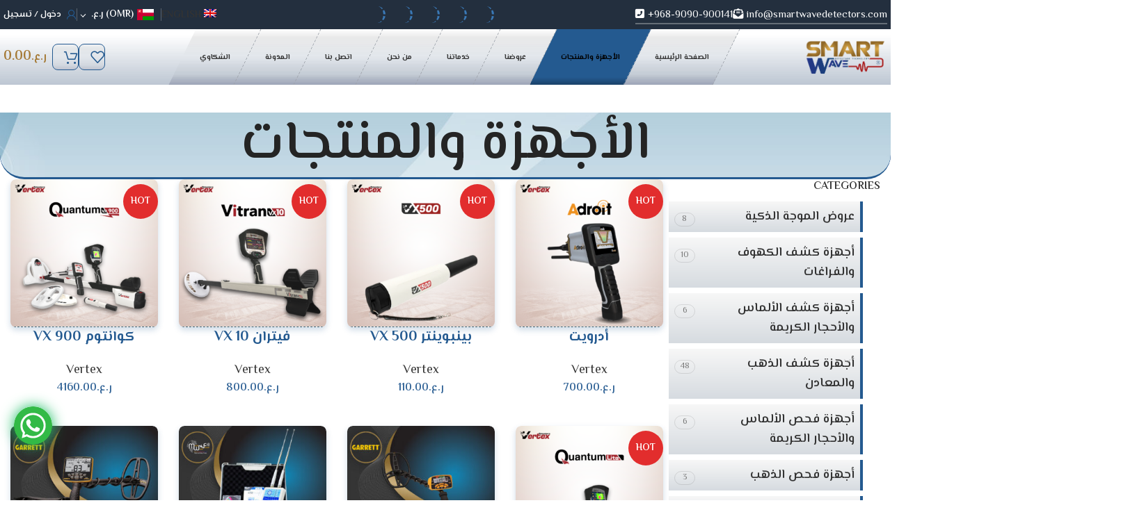

--- FILE ---
content_type: text/html; charset=UTF-8
request_url: https://smartwavedetectors.com/shop/
body_size: 227416
content:
<!DOCTYPE html>
<html dir="rtl" lang="ar">
	<head>
		
		
	
		<meta charset="UTF-8">
		<link rel="profile" href="https://gmpg.org/xfn/11">
		<link rel="pingback" href="https://smartwavedetectors.com/xmlrpc.php">

		<script>!function(e,c){e[c]=e[c]+(e[c]&&" ")+"quform-js"}(document.documentElement,"className");</script><meta name='robots' content='index, follow, max-image-preview:large, max-snippet:-1, max-video-preview:-1' />
	<style>img:is([sizes="auto" i], [sizes^="auto," i]) { contain-intrinsic-size: 3000px 1500px }</style>
	<!-- Google tag (gtag.js) consent mode dataLayer added by Site Kit -->
<script type="text/javascript" id="google_gtagjs-js-consent-mode-data-layer">
/* <![CDATA[ */
window.dataLayer = window.dataLayer || [];function gtag(){dataLayer.push(arguments);}
gtag('consent', 'default', {"ad_personalization":"denied","ad_storage":"denied","ad_user_data":"denied","analytics_storage":"denied","functionality_storage":"denied","security_storage":"denied","personalization_storage":"denied","region":["AT","BE","BG","CH","CY","CZ","DE","DK","EE","ES","FI","FR","GB","GR","HR","HU","IE","IS","IT","LI","LT","LU","LV","MT","NL","NO","PL","PT","RO","SE","SI","SK"],"wait_for_update":500});
window._googlesitekitConsentCategoryMap = {"statistics":["analytics_storage"],"marketing":["ad_storage","ad_user_data","ad_personalization"],"functional":["functionality_storage","security_storage"],"preferences":["personalization_storage"]};
window._googlesitekitConsents = {"ad_personalization":"denied","ad_storage":"denied","ad_user_data":"denied","analytics_storage":"denied","functionality_storage":"denied","security_storage":"denied","personalization_storage":"denied","region":["AT","BE","BG","CH","CY","CZ","DE","DK","EE","ES","FI","FR","GB","GR","HR","HU","IE","IS","IT","LI","LT","LU","LV","MT","NL","NO","PL","PT","RO","SE","SI","SK"],"wait_for_update":500};
/* ]]> */
</script>
<!-- End Google tag (gtag.js) consent mode dataLayer added by Site Kit -->

	<!-- This site is optimized with the Yoast SEO Premium plugin v23.0 (Yoast SEO v25.6) - https://yoast.com/wordpress/plugins/seo/ -->
	<title>الأجهزة والمنتجات Smart Wave</title>
	<meta name="description" content="الأجهزة والمنتجات" />
	<link rel="canonical" href="https://smartwavedetectors.com/shop/" />
	<link rel="next" href="https://smartwavedetectors.com/shop/page/2/" />
	<meta property="og:locale" content="ar_AR" />
	<meta property="og:type" content="article" />
	<meta property="og:title" content="الأجهزة والمنتجات Smart Wave" />
	<meta property="og:description" content="الأجهزة والمنتجات" />
	<meta property="og:url" content="https://smartwavedetectors.com/shop/" />
	<meta property="og:site_name" content="Smart Wave" />
	<meta property="article:publisher" content="https://www.facebook.com/swdetectors" />
	<meta property="article:modified_time" content="2022-09-07T13:38:06+00:00" />
	<meta property="og:image" content="https://smartwavedetectors.com/wp-content/uploads/2021/11/SW-Logo.jpeg" />
	<meta property="og:image:width" content="1600" />
	<meta property="og:image:height" content="1600" />
	<meta property="og:image:type" content="image/jpeg" />
	<meta name="twitter:card" content="summary_large_image" />
	<meta name="twitter:site" content="@swdetcetors" />
	<script type="application/ld+json" class="yoast-schema-graph">{"@context":"https://schema.org","@graph":[{"@type":"WebPage","@id":"https://smartwavedetectors.com/shop/","url":"https://smartwavedetectors.com/shop/","name":"الأجهزة والمنتجات Smart Wave","isPartOf":{"@id":"https://smartwavedetectors.com/#website"},"primaryImageOfPage":{"@id":"https://smartwavedetectors.com/shop/#primaryimage"},"image":{"@id":"https://smartwavedetectors.com/shop/#primaryimage"},"thumbnailUrl":"https://smartwavedetectors.com/wp-content/uploads/2025/04/2.png","datePublished":"2021-05-17T06:37:33+00:00","dateModified":"2022-09-07T13:38:06+00:00","description":"الأجهزة والمنتجات","breadcrumb":{"@id":"https://smartwavedetectors.com/shop/#breadcrumb"},"inLanguage":"ar","potentialAction":[{"@type":"ReadAction","target":["https://smartwavedetectors.com/shop/"]}]},{"@type":"ImageObject","inLanguage":"ar","@id":"https://smartwavedetectors.com/shop/#primaryimage","url":"https://smartwavedetectors.com/wp-content/uploads/2025/04/2.png","contentUrl":"https://smartwavedetectors.com/wp-content/uploads/2025/04/2.png","width":1200,"height":1200},{"@type":"BreadcrumbList","@id":"https://smartwavedetectors.com/shop/#breadcrumb","itemListElement":[{"@type":"ListItem","position":1,"name":"Home","item":"https://smartwavedetectors.com/"},{"@type":"ListItem","position":2,"name":"الأجهزة والمنتجات"}]},{"@type":"WebSite","@id":"https://smartwavedetectors.com/#website","url":"https://smartwavedetectors.com/","name":"Smart Wave","description":"Gold and Metal Detectors","publisher":{"@id":"https://smartwavedetectors.com/#organization"},"alternateName":"Smart Wave","potentialAction":[{"@type":"SearchAction","target":{"@type":"EntryPoint","urlTemplate":"https://smartwavedetectors.com/?s={search_term_string}"},"query-input":{"@type":"PropertyValueSpecification","valueRequired":true,"valueName":"search_term_string"}}],"inLanguage":"ar"},{"@type":"Organization","@id":"https://smartwavedetectors.com/#organization","name":"Smart Wave","alternateName":"Smart Wave","url":"https://smartwavedetectors.com/","logo":{"@type":"ImageObject","inLanguage":"ar","@id":"https://smartwavedetectors.com/#/schema/logo/image/","url":"https://smartwavedetectors.com/wp-content/uploads/2023/02/logo1-e1636019114820.png","contentUrl":"https://smartwavedetectors.com/wp-content/uploads/2023/02/logo1-e1636019114820.png","width":1507,"height":652,"caption":"Smart Wave"},"image":{"@id":"https://smartwavedetectors.com/#/schema/logo/image/"},"sameAs":["https://www.facebook.com/swdetectors","https://x.com/swdetcetors","https://www.instagram.com/swdetectors/","https://www.linkedin.com/company/swdetectors","https://www.youtube.com/c/SMARTWAVEDETECTORS"]}]}</script>
	<!-- / Yoast SEO Premium plugin. -->


<link rel='dns-prefetch' href='//www.googletagmanager.com' />
<link rel='dns-prefetch' href='//fonts.googleapis.com' />
<link rel="alternate" type="application/rss+xml" title="Smart Wave &laquo; الخلاصة" href="https://smartwavedetectors.com/feed/" />
<link rel="alternate" type="application/rss+xml" title="خلاصة Smart Wave &laquo; المنتجات" href="https://smartwavedetectors.com/shop/feed/" />
<link rel='stylesheet' id='woocommerce-multi-currency-css' href='https://smartwavedetectors.com/wp-content/plugins/woocommerce-multi-currency/css/woocommerce-multi-currency.min.css?ver=2.2.5' type='text/css' media='all' />
<style id='woocommerce-multi-currency-inline-css' type='text/css'>
.woocommerce-multi-currency .wmc-list-currencies .wmc-currency.wmc-active,.woocommerce-multi-currency .wmc-list-currencies .wmc-currency:hover {background: #efefef !important;}
		.woocommerce-multi-currency .wmc-list-currencies .wmc-currency,.woocommerce-multi-currency .wmc-title, .woocommerce-multi-currency.wmc-price-switcher a {background: #f7f7f7 !important;}
		.woocommerce-multi-currency .wmc-title, .woocommerce-multi-currency .wmc-list-currencies .wmc-currency span,.woocommerce-multi-currency .wmc-list-currencies .wmc-currency a,.woocommerce-multi-currency.wmc-price-switcher a {color: #0c0c0c !important;}.woocommerce-multi-currency.wmc-shortcode .wmc-currency{background-color:#ffffff;color:#212121}.woocommerce-multi-currency.wmc-shortcode .wmc-currency.wmc-active,.woocommerce-multi-currency.wmc-shortcode .wmc-current-currency{background-color:#ffffff;color:#212121}.woocommerce-multi-currency.wmc-shortcode.vertical-currency-symbols-circle:not(.wmc-currency-trigger-click) .wmc-currency-wrapper:hover .wmc-sub-currency,.woocommerce-multi-currency.wmc-shortcode.vertical-currency-symbols-circle.wmc-currency-trigger-click .wmc-sub-currency{animation: height_slide 200ms;}@keyframes height_slide {0% {height: 0;} 100% {height: 200%;} }
</style>
<link rel='stylesheet' id='woocommerce-multi-currency-rtl-css' href='https://smartwavedetectors.com/wp-content/plugins/woocommerce-multi-currency/css/woocommerce-multi-currency-rtl.min.css?ver=2.2.5' type='text/css' media='all' />
<link rel='stylesheet' id='menu-image-css' href='https://smartwavedetectors.com/wp-content/plugins/menu-image/includes/css/menu-image.css?ver=3.12' type='text/css' media='all' />
<link rel='stylesheet' id='dashicons-css' href='https://smartwavedetectors.com/wp-includes/css/dashicons.min.css?ver=6.7.4' type='text/css' media='all' />
<link rel='stylesheet' id='wcml-dropdown-0-css' href='//smartwavedetectors.com/wp-content/plugins/woocommerce-multilingual/templates/currency-switchers/legacy-dropdown/style.css?ver=5.5.2.3' type='text/css' media='all' />
<style id='woocommerce-inline-inline-css' type='text/css'>
.woocommerce form .form-row .required { visibility: visible; }
</style>
<link rel='stylesheet' id='wpml-menu-item-0-css' href='https://smartwavedetectors.com/wp-content/plugins/sitepress-multilingual-cms/templates/language-switchers/menu-item/style.min.css?ver=1' type='text/css' media='all' />
<link rel='stylesheet' id='quform-css' href='https://smartwavedetectors.com/wp-content/plugins/quform/cache/quform.css?ver=1760529574' type='text/css' media='all' />
<link rel='stylesheet' id='brands-styles-css' href='https://smartwavedetectors.com/wp-content/plugins/woocommerce/assets/css/brands.css?ver=10.0.4' type='text/css' media='all' />
<link rel='stylesheet' id='js_composer_front-css' href='https://smartwavedetectors.com/wp-content/plugins/js_composer/assets/css/js_composer.min.css?ver=8.5' type='text/css' media='all' />
<link rel='stylesheet' id='vc_font_awesome_5_shims-css' href='https://smartwavedetectors.com/wp-content/plugins/js_composer/assets/lib/vendor/node_modules/@fortawesome/fontawesome-free/css/v4-shims.min.css?ver=8.5' type='text/css' media='all' />
<link rel='stylesheet' id='bootstrap-css' href='https://smartwavedetectors.com/wp-content/themes/woodmart/css/bootstrap-light.min.css?ver=7.5.1' type='text/css' media='all' />
<link rel='stylesheet' id='woodmart-style-css' href='https://smartwavedetectors.com/wp-content/themes/woodmart/css/parts/base-rtl.min.css?ver=7.5.1' type='text/css' media='all' />
<link rel='stylesheet' id='wd-widget-product-cat-css' href='https://smartwavedetectors.com/wp-content/themes/woodmart/css/parts/woo-widget-product-cat.min.css?ver=7.5.1' type='text/css' media='all' />
<link rel='stylesheet' id='wd-revolution-slider-css' href='https://smartwavedetectors.com/wp-content/themes/woodmart/css/parts/int-rev-slider.min.css?ver=7.5.1' type='text/css' media='all' />
<link rel='stylesheet' id='wd-wpml-css' href='https://smartwavedetectors.com/wp-content/themes/woodmart/css/parts/int-wpml-rtl.min.css?ver=7.5.1' type='text/css' media='all' />
<link rel='stylesheet' id='wd-wpbakery-base-css' href='https://smartwavedetectors.com/wp-content/themes/woodmart/css/parts/int-wpb-base-rtl.min.css?ver=7.5.1' type='text/css' media='all' />
<link rel='stylesheet' id='wd-wpbakery-base-deprecated-css' href='https://smartwavedetectors.com/wp-content/themes/woodmart/css/parts/int-wpb-base-deprecated.min.css?ver=7.5.1' type='text/css' media='all' />
<link rel='stylesheet' id='wd-woocommerce-base-css' href='https://smartwavedetectors.com/wp-content/themes/woodmart/css/parts/woocommerce-base-rtl.min.css?ver=7.5.1' type='text/css' media='all' />
<link rel='stylesheet' id='wd-mod-star-rating-css' href='https://smartwavedetectors.com/wp-content/themes/woodmart/css/parts/mod-star-rating.min.css?ver=7.5.1' type='text/css' media='all' />
<link rel='stylesheet' id='wd-woo-el-track-order-css' href='https://smartwavedetectors.com/wp-content/themes/woodmart/css/parts/woo-el-track-order.min.css?ver=7.5.1' type='text/css' media='all' />
<link rel='stylesheet' id='wd-woocommerce-block-notices-css' href='https://smartwavedetectors.com/wp-content/themes/woodmart/css/parts/woo-mod-block-notices-rtl.min.css?ver=7.5.1' type='text/css' media='all' />
<link rel='stylesheet' id='wd-widget-active-filters-css' href='https://smartwavedetectors.com/wp-content/themes/woodmart/css/parts/woo-widget-active-filters.min.css?ver=7.5.1' type='text/css' media='all' />
<link rel='stylesheet' id='wd-woo-shop-predefined-css' href='https://smartwavedetectors.com/wp-content/themes/woodmart/css/parts/woo-shop-predefined.min.css?ver=7.5.1' type='text/css' media='all' />
<link rel='stylesheet' id='wd-woo-shop-el-products-per-page-css' href='https://smartwavedetectors.com/wp-content/themes/woodmart/css/parts/woo-shop-el-products-per-page.min.css?ver=7.5.1' type='text/css' media='all' />
<link rel='stylesheet' id='wd-woo-shop-page-title-css' href='https://smartwavedetectors.com/wp-content/themes/woodmart/css/parts/woo-shop-page-title-rtl.min.css?ver=7.5.1' type='text/css' media='all' />
<link rel='stylesheet' id='wd-woo-mod-shop-loop-head-css' href='https://smartwavedetectors.com/wp-content/themes/woodmart/css/parts/woo-mod-shop-loop-head-rtl.min.css?ver=7.5.1' type='text/css' media='all' />
<link rel='stylesheet' id='wd-woo-shop-el-order-by-css' href='https://smartwavedetectors.com/wp-content/themes/woodmart/css/parts/woo-shop-el-order-by-rtl.min.css?ver=7.5.1' type='text/css' media='all' />
<link rel='stylesheet' id='wd-woo-opt-hide-larger-price-css' href='https://smartwavedetectors.com/wp-content/themes/woodmart/css/parts/woo-opt-hide-larger-price.min.css?ver=7.5.1' type='text/css' media='all' />
<link rel='stylesheet' id='child-style-css' href='https://smartwavedetectors.com/wp-content/themes/woodmart-child/style.css?ver=7.5.1' type='text/css' media='all' />
<link rel='stylesheet' id='wd-header-base-css' href='https://smartwavedetectors.com/wp-content/themes/woodmart/css/parts/header-base-rtl.min.css?ver=7.5.1' type='text/css' media='all' />
<link rel='stylesheet' id='wd-mod-tools-css' href='https://smartwavedetectors.com/wp-content/themes/woodmart/css/parts/mod-tools.min.css?ver=7.5.1' type='text/css' media='all' />
<link rel='stylesheet' id='wd-header-elements-base-css' href='https://smartwavedetectors.com/wp-content/themes/woodmart/css/parts/header-el-base-rtl.min.css?ver=7.5.1' type='text/css' media='all' />
<link rel='stylesheet' id='wd-social-icons-css' href='https://smartwavedetectors.com/wp-content/themes/woodmart/css/parts/el-social-icons.min.css?ver=7.5.1' type='text/css' media='all' />
<link rel='stylesheet' id='wd-woo-mod-login-form-css' href='https://smartwavedetectors.com/wp-content/themes/woodmart/css/parts/woo-mod-login-form.min.css?ver=7.5.1' type='text/css' media='all' />
<link rel='stylesheet' id='wd-header-my-account-css' href='https://smartwavedetectors.com/wp-content/themes/woodmart/css/parts/header-el-my-account-rtl.min.css?ver=7.5.1' type='text/css' media='all' />
<link rel='stylesheet' id='wd-widget-nav-mega-menu-css' href='https://smartwavedetectors.com/wp-content/themes/woodmart/css/parts/widget-nav-mega-menu-rtl.min.css?ver=7.5.1' type='text/css' media='all' />
<link rel='stylesheet' id='wd-mod-nav-vertical-css' href='https://smartwavedetectors.com/wp-content/themes/woodmart/css/parts/mod-nav-vertical-rtl.min.css?ver=7.5.1' type='text/css' media='all' />
<link rel='stylesheet' id='wd-mod-nav-vertical-design-default-css' href='https://smartwavedetectors.com/wp-content/themes/woodmart/css/parts/mod-nav-vertical-design-default.min.css?ver=7.5.1' type='text/css' media='all' />
<link rel='stylesheet' id='wd-header-search-css' href='https://smartwavedetectors.com/wp-content/themes/woodmart/css/parts/header-el-search-rtl.min.css?ver=7.5.1' type='text/css' media='all' />
<link rel='stylesheet' id='wd-header-search-form-css' href='https://smartwavedetectors.com/wp-content/themes/woodmart/css/parts/header-el-search-form-rtl.min.css?ver=7.5.1' type='text/css' media='all' />
<link rel='stylesheet' id='wd-wd-search-form-css' href='https://smartwavedetectors.com/wp-content/themes/woodmart/css/parts/wd-search-form-rtl.min.css?ver=7.5.1' type='text/css' media='all' />
<link rel='stylesheet' id='wd-header-cart-css' href='https://smartwavedetectors.com/wp-content/themes/woodmart/css/parts/header-el-cart-rtl.min.css?ver=7.5.1' type='text/css' media='all' />
<link rel='stylesheet' id='wd-widget-shopping-cart-css' href='https://smartwavedetectors.com/wp-content/themes/woodmart/css/parts/woo-widget-shopping-cart-rtl.min.css?ver=7.5.1' type='text/css' media='all' />
<link rel='stylesheet' id='wd-widget-product-list-css' href='https://smartwavedetectors.com/wp-content/themes/woodmart/css/parts/woo-widget-product-list-rtl.min.css?ver=7.5.1' type='text/css' media='all' />
<link rel='stylesheet' id='wd-header-mobile-nav-dropdown-css' href='https://smartwavedetectors.com/wp-content/themes/woodmart/css/parts/header-el-mobile-nav-dropdown.min.css?ver=7.5.1' type='text/css' media='all' />
<link rel='stylesheet' id='wd-page-title-css' href='https://smartwavedetectors.com/wp-content/themes/woodmart/css/parts/page-title.min.css?ver=7.5.1' type='text/css' media='all' />
<link rel='stylesheet' id='wd-off-canvas-sidebar-css' href='https://smartwavedetectors.com/wp-content/themes/woodmart/css/parts/opt-off-canvas-sidebar-rtl.min.css?ver=7.5.1' type='text/css' media='all' />
<link rel='stylesheet' id='wd-shop-filter-area-css' href='https://smartwavedetectors.com/wp-content/themes/woodmart/css/parts/woo-shop-el-filters-area.min.css?ver=7.5.1' type='text/css' media='all' />
<link rel='stylesheet' id='wd-woo-shop-el-active-filters-css' href='https://smartwavedetectors.com/wp-content/themes/woodmart/css/parts/woo-shop-el-active-filters.min.css?ver=7.5.1' type='text/css' media='all' />
<link rel='stylesheet' id='wd-wd-search-results-css' href='https://smartwavedetectors.com/wp-content/themes/woodmart/css/parts/wd-search-results-rtl.min.css?ver=7.5.1' type='text/css' media='all' />
<link rel='stylesheet' id='wd-footer-base-css' href='https://smartwavedetectors.com/wp-content/themes/woodmart/css/parts/footer-base-rtl.min.css?ver=7.5.1' type='text/css' media='all' />
<link rel='stylesheet' id='wd-section-title-css' href='https://smartwavedetectors.com/wp-content/themes/woodmart/css/parts/el-section-title-rtl.min.css?ver=7.5.1' type='text/css' media='all' />
<link rel='stylesheet' id='wd-section-title-style-under-and-over-css' href='https://smartwavedetectors.com/wp-content/themes/woodmart/css/parts/el-section-title-style-under-and-over.min.css?ver=7.5.1' type='text/css' media='all' />
<link rel='stylesheet' id='wd-mod-highlighted-text-css' href='https://smartwavedetectors.com/wp-content/themes/woodmart/css/parts/mod-highlighted-text.min.css?ver=7.5.1' type='text/css' media='all' />
<link rel='stylesheet' id='wd-scroll-top-css' href='https://smartwavedetectors.com/wp-content/themes/woodmart/css/parts/opt-scrolltotop-rtl.min.css?ver=7.5.1' type='text/css' media='all' />
<link rel='stylesheet' id='wd-mod-sticky-sidebar-opener-css' href='https://smartwavedetectors.com/wp-content/themes/woodmart/css/parts/mod-sticky-sidebar-opener-rtl.min.css?ver=7.5.1' type='text/css' media='all' />
<link rel='stylesheet' id='xts-style-theme_settings_default-css' href='https://smartwavedetectors.com/wp-content/uploads/2025/07/xts-theme_settings_default-1753798715.css?ver=7.5.1' type='text/css' media='all' />
<link rel='stylesheet' id='xts-google-fonts-css' href='https://fonts.googleapis.com/css?family=El+Messiri%3A400%2C600%2C700&#038;ver=7.5.1' type='text/css' media='all' />
<script type="text/javascript" src="https://smartwavedetectors.com/wp-includes/js/jquery/jquery.min.js?ver=3.7.1" id="jquery-core-js"></script>
<script type="text/javascript" src="https://smartwavedetectors.com/wp-includes/js/jquery/jquery-migrate.min.js?ver=3.4.1" id="jquery-migrate-js"></script>
<script type="text/javascript" id="woocommerce-multi-currency-js-extra">
/* <![CDATA[ */
var wooMultiCurrencyParams = {"enableCacheCompatible":"2","ajaxUrl":"https:\/\/smartwavedetectors.com\/wp-admin\/admin-ajax.php","switchByJS":"0","extra_params":[],"current_currency":"OMR","currencyByPaymentImmediately":"","click_to_expand_currencies_bar":""};
/* ]]> */
</script>
<script type="text/javascript" src="https://smartwavedetectors.com/wp-content/plugins/woocommerce-multi-currency/js/woocommerce-multi-currency.min.js?ver=2.2.5" id="woocommerce-multi-currency-js"></script>
<script type="text/javascript" src="https://smartwavedetectors.com/wp-content/plugins/woocommerce-multi-currency/js/filter-price.js?ver=2.2.5" id="woocommerce-multi-currency-filter-price-js"></script>
<script type="text/javascript" src="https://smartwavedetectors.com/wp-content/plugins/woocommerce/assets/js/jquery-blockui/jquery.blockUI.min.js?ver=2.7.0-wc.10.0.4" id="jquery-blockui-js" data-wp-strategy="defer"></script>
<script type="text/javascript" id="wc-add-to-cart-js-extra">
/* <![CDATA[ */
var wc_add_to_cart_params = {"ajax_url":"\/wp-admin\/admin-ajax.php","wc_ajax_url":"\/?wc-ajax=%%endpoint%%","i18n_view_cart":"\u0639\u0631\u0636 \u0627\u0644\u0633\u0644\u0629","cart_url":"https:\/\/smartwavedetectors.com\/cart\/","is_cart":"","cart_redirect_after_add":"no"};
/* ]]> */
</script>
<script type="text/javascript" src="https://smartwavedetectors.com/wp-content/plugins/woocommerce/assets/js/frontend/add-to-cart.min.js?ver=10.0.4" id="wc-add-to-cart-js" data-wp-strategy="defer"></script>
<script type="text/javascript" src="https://smartwavedetectors.com/wp-content/plugins/woocommerce/assets/js/js-cookie/js.cookie.min.js?ver=2.1.4-wc.10.0.4" id="js-cookie-js" data-wp-strategy="defer"></script>
<script type="text/javascript" src="https://smartwavedetectors.com/wp-content/plugins/js_composer/assets/js/vendors/woocommerce-add-to-cart.js?ver=8.5" id="vc_woocommerce-add-to-cart-js-js"></script>

<!-- Google tag (gtag.js) snippet added by Site Kit -->
<!-- Google Analytics snippet added by Site Kit -->
<!-- Google Ads snippet added by Site Kit -->
<script type="text/javascript" src="https://www.googletagmanager.com/gtag/js?id=GT-TXBWMZT4" id="google_gtagjs-js" async></script>
<script type="text/javascript" id="google_gtagjs-js-after">
/* <![CDATA[ */
window.dataLayer = window.dataLayer || [];function gtag(){dataLayer.push(arguments);}
gtag("set","linker",{"domains":["smartwavedetectors.com"]});
gtag("js", new Date());
gtag("set", "developer_id.dZTNiMT", true);
gtag("config", "GT-TXBWMZT4");
gtag("config", "AW-17059577377");
 window._googlesitekit = window._googlesitekit || {}; window._googlesitekit.throttledEvents = []; window._googlesitekit.gtagEvent = (name, data) => { var key = JSON.stringify( { name, data } ); if ( !! window._googlesitekit.throttledEvents[ key ] ) { return; } window._googlesitekit.throttledEvents[ key ] = true; setTimeout( () => { delete window._googlesitekit.throttledEvents[ key ]; }, 5 ); gtag( "event", name, { ...data, event_source: "site-kit" } ); }; 
/* ]]> */
</script>
<script type="text/javascript" src="https://smartwavedetectors.com/wp-content/themes/woodmart/js/libs/device.min.js?ver=7.5.1" id="wd-device-library-js"></script>
<script type="text/javascript" src="https://smartwavedetectors.com/wp-content/themes/woodmart/js/scripts/global/scrollBar.min.js?ver=7.5.1" id="wd-scrollbar-js"></script>
<script type="text/javascript" id="woocommerce-multi-currency-switcher-js-extra">
/* <![CDATA[ */
var _woocommerce_multi_currency_params = {"use_session":"1","do_not_reload_page":"","ajax_url":"https:\/\/smartwavedetectors.com\/wp-admin\/admin-ajax.php","posts_submit":"0","switch_by_js":""};
/* ]]> */
</script>
<script type="text/javascript" src="https://smartwavedetectors.com/wp-content/plugins/woocommerce-multi-currency/js/woocommerce-multi-currency-switcher.min.js?ver=2.2.5" id="woocommerce-multi-currency-switcher-js"></script>
<script></script><link rel="https://api.w.org/" href="https://smartwavedetectors.com/wp-json/" /><link rel="EditURI" type="application/rsd+xml" title="RSD" href="https://smartwavedetectors.com/xmlrpc.php?rsd" />
<meta name="generator" content="WordPress 6.7.4" />
<meta name="generator" content="WooCommerce 10.0.4" />
<meta name="generator" content="WPML ver:4.8.4 stt:5,1;" />
<meta name="generator" content="Site Kit by Google 1.165.0" /><!-- Google site verification - Google for WooCommerce -->
<meta name="google-site-verification" content="YsdCl5Dgw3ZB4SfTkv6uOMhYrCjGptT7qBo-w3XIxbk" />
<meta name="theme-color" content="rgb(23,58,126)">					<meta name="viewport" content="width=device-width, initial-scale=1.0, maximum-scale=1.0, user-scalable=no">
										<noscript><style>.woocommerce-product-gallery{ opacity: 1 !important; }</style></noscript>
	<meta name="generator" content="Powered by WPBakery Page Builder - drag and drop page builder for WordPress."/>

<!-- Google Tag Manager snippet added by Site Kit -->
<script type="text/javascript">
/* <![CDATA[ */

			( function( w, d, s, l, i ) {
				w[l] = w[l] || [];
				w[l].push( {'gtm.start': new Date().getTime(), event: 'gtm.js'} );
				var f = d.getElementsByTagName( s )[0],
					j = d.createElement( s ), dl = l != 'dataLayer' ? '&l=' + l : '';
				j.async = true;
				j.src = 'https://www.googletagmanager.com/gtm.js?id=' + i + dl;
				f.parentNode.insertBefore( j, f );
			} )( window, document, 'script', 'dataLayer', 'GTM-N6XF5N8H' );
			
/* ]]> */
</script>

<!-- End Google Tag Manager snippet added by Site Kit -->
<meta name="generator" content="Powered by Slider Revolution 6.7.35 - responsive, Mobile-Friendly Slider Plugin for WordPress with comfortable drag and drop interface." />
<link rel="icon" href="https://smartwavedetectors.com/wp-content/uploads/2021/05/cropped-smart-wave-1-32x32.png" sizes="32x32" />
<link rel="icon" href="https://smartwavedetectors.com/wp-content/uploads/2021/05/cropped-smart-wave-1-192x192.png" sizes="192x192" />
<link rel="apple-touch-icon" href="https://smartwavedetectors.com/wp-content/uploads/2021/05/cropped-smart-wave-1-180x180.png" />
<meta name="msapplication-TileImage" content="https://smartwavedetectors.com/wp-content/uploads/2021/05/cropped-smart-wave-1-270x270.png" />
<script>function setREVStartSize(e){
			//window.requestAnimationFrame(function() {
				window.RSIW = window.RSIW===undefined ? window.innerWidth : window.RSIW;
				window.RSIH = window.RSIH===undefined ? window.innerHeight : window.RSIH;
				try {
					var pw = document.getElementById(e.c).parentNode.offsetWidth,
						newh;
					pw = pw===0 || isNaN(pw) || (e.l=="fullwidth" || e.layout=="fullwidth") ? window.RSIW : pw;
					e.tabw = e.tabw===undefined ? 0 : parseInt(e.tabw);
					e.thumbw = e.thumbw===undefined ? 0 : parseInt(e.thumbw);
					e.tabh = e.tabh===undefined ? 0 : parseInt(e.tabh);
					e.thumbh = e.thumbh===undefined ? 0 : parseInt(e.thumbh);
					e.tabhide = e.tabhide===undefined ? 0 : parseInt(e.tabhide);
					e.thumbhide = e.thumbhide===undefined ? 0 : parseInt(e.thumbhide);
					e.mh = e.mh===undefined || e.mh=="" || e.mh==="auto" ? 0 : parseInt(e.mh,0);
					if(e.layout==="fullscreen" || e.l==="fullscreen")
						newh = Math.max(e.mh,window.RSIH);
					else{
						e.gw = Array.isArray(e.gw) ? e.gw : [e.gw];
						for (var i in e.rl) if (e.gw[i]===undefined || e.gw[i]===0) e.gw[i] = e.gw[i-1];
						e.gh = e.el===undefined || e.el==="" || (Array.isArray(e.el) && e.el.length==0)? e.gh : e.el;
						e.gh = Array.isArray(e.gh) ? e.gh : [e.gh];
						for (var i in e.rl) if (e.gh[i]===undefined || e.gh[i]===0) e.gh[i] = e.gh[i-1];
											
						var nl = new Array(e.rl.length),
							ix = 0,
							sl;
						e.tabw = e.tabhide>=pw ? 0 : e.tabw;
						e.thumbw = e.thumbhide>=pw ? 0 : e.thumbw;
						e.tabh = e.tabhide>=pw ? 0 : e.tabh;
						e.thumbh = e.thumbhide>=pw ? 0 : e.thumbh;
						for (var i in e.rl) nl[i] = e.rl[i]<window.RSIW ? 0 : e.rl[i];
						sl = nl[0];
						for (var i in nl) if (sl>nl[i] && nl[i]>0) { sl = nl[i]; ix=i;}
						var m = pw>(e.gw[ix]+e.tabw+e.thumbw) ? 1 : (pw-(e.tabw+e.thumbw)) / (e.gw[ix]);
						newh =  (e.gh[ix] * m) + (e.tabh + e.thumbh);
					}
					var el = document.getElementById(e.c);
					if (el!==null && el) el.style.height = newh+"px";
					el = document.getElementById(e.c+"_wrapper");
					if (el!==null && el) {
						el.style.height = newh+"px";
						el.style.display = "block";
					}
				} catch(e){
					console.log("Failure at Presize of Slider:" + e)
				}
			//});
		  };</script>
<style>
		
		</style><noscript><style> .wpb_animate_when_almost_visible { opacity: 1; }</style></noscript>			<style id="wd-style-header_660674-css" data-type="wd-style-header_660674">
				:root{
	--wd-top-bar-h: 42px;
	--wd-top-bar-sm-h: 40px;
	--wd-top-bar-sticky-h: .00001px;
	--wd-top-bar-brd-w: .00001px;

	--wd-header-general-h: 80px;
	--wd-header-general-sm-h: 60px;
	--wd-header-general-sticky-h: 75px;
	--wd-header-general-brd-w: .00001px;

	--wd-header-bottom-h: .00001px;
	--wd-header-bottom-sm-h: .00001px;
	--wd-header-bottom-sticky-h: .00001px;
	--wd-header-bottom-brd-w: .00001px;

	--wd-header-clone-h: .00001px;

	--wd-header-brd-w: calc(var(--wd-top-bar-brd-w) + var(--wd-header-general-brd-w) + var(--wd-header-bottom-brd-w));
	--wd-header-h: calc(var(--wd-top-bar-h) + var(--wd-header-general-h) + var(--wd-header-bottom-h) + var(--wd-header-brd-w));
	--wd-header-sticky-h: calc(var(--wd-top-bar-sticky-h) + var(--wd-header-general-sticky-h) + var(--wd-header-bottom-sticky-h) + var(--wd-header-clone-h) + var(--wd-header-brd-w));
	--wd-header-sm-h: calc(var(--wd-top-bar-sm-h) + var(--wd-header-general-sm-h) + var(--wd-header-bottom-sm-h) + var(--wd-header-brd-w));
}

.whb-top-bar .wd-dropdown {
	margin-top: 1px;
}

.whb-top-bar .wd-dropdown:after {
	height: 11px;
}


.whb-sticked .whb-general-header .wd-dropdown:not(.sub-sub-menu) {
	margin-top: 17.5px;
}

.whb-sticked .whb-general-header .wd-dropdown:not(.sub-sub-menu):after {
	height: 27.5px;
}






		
.whb-top-bar {
	background-color: rgba(35, 47, 62, 1);
}

.whb-gla1b5jojxxv7rswn5i0 .searchform {
	--wd-form-height: 46px;
}
.whb-general-header {
	border-bottom-width: 0px;border-bottom-style: solid;
}

.whb-header-bottom {
	background-color: rgba(255, 255, 255, 1);
}
			</style>
			<!-- Google tag (gtag.js) -->
<script async src="https://www.googletagmanager.com/gtag/js?id=AW-11322235510">
</script>
<script>
  window.dataLayer = window.dataLayer || [];
  function gtag(){dataLayer.push(arguments);}
  gtag('js', new Date());

  gtag('config', 'AW-11322235510');
</script>

		

		
		<!--Start of Tawk.to Script-->
<script type="text/javascript">
var Tawk_API=Tawk_API||{}, Tawk_LoadStart=new Date();
(function(){
var s1=document.createElement("script"),s0=document.getElementsByTagName("script")[0];
s1.async=true;
s1.src='https://embed.tawk.to/5ed358cec75cbf1769f0f20c/default';
s1.charset='UTF-8';
s1.setAttribute('crossorigin','*');
s0.parentNode.insertBefore(s1,s0);
})();
</script>
<!--End of Tawk.to Script-->
		<meta name="google-site-verification" content="GbiCIw8pGvOpDEr15_7fnVgrupssNfUOAjwt-BLVgIY" />
	</head>

	<body class="rtl archive post-type-archive post-type-archive-product theme-woodmart woocommerce-multi-currency-OMR woocommerce-shop woocommerce woocommerce-page woocommerce-no-js wrapper-wide  categories-accordion-on woodmart-archive-shop woodmart-ajax-shop-on offcanvas-sidebar-mobile offcanvas-sidebar-tablet hide-larger-price wpb-js-composer js-comp-ver-8.5 vc_responsive">
						<!-- Google Tag Manager (noscript) snippet added by Site Kit -->
		<noscript>
			<iframe src="https://www.googletagmanager.com/ns.html?id=GTM-N6XF5N8H" height="0" width="0" style="display:none;visibility:hidden"></iframe>
		</noscript>
		<!-- End Google Tag Manager (noscript) snippet added by Site Kit -->
		<script type="text/javascript" id="wd-flicker-fix">// Flicker fix.</script>		
				
		<div class="website-wrapper">
									<header class="whb-header whb-header_660674 whb-sticky-shadow whb-scroll-stick whb-sticky-real">
				<div class="whb-main-header">
	
<div class="whb-row whb-top-bar whb-not-sticky-row whb-with-bg whb-without-border whb-color-light whb-flex-equal-sides">
	<div class="container">
		<div class="whb-flex-row whb-top-bar-inner">
			<div class="whb-column whb-col-left whb-visible-lg">
	<div id="wd-690bb1d2c94cb" class="  whb-w112p7dhvtj4cmucgrps wd-button-wrapper text-center"><a href="mailto:info@smartwavedetectors.com" title="" class="btn btn-color-white btn-style-link btn-style-rectangle btn-size-small btn-icon-pos-left">info@smartwavedetectors.com<span class="wd-btn-icon"><span class="wd-icon fas fa-envelope-open-text"></span></span></a></div><div id="wd-690bb1d2c9542" class="  whb-xpg2jbexrjnh9ooo9h5d wd-button-wrapper text-center"><a href="tel:0096890900141" title="" class="btn btn-color-white btn-style-link btn-style-rectangle btn-size-small btn-icon-pos-left">968-9090-900141+<span class="wd-btn-icon"><span class="wd-icon fas fa-phone-square-alt"></span></span></a></div></div>
<div class="whb-column whb-col-center whb-visible-lg">
	
			<div class=" wd-social-icons  icons-design-default icons-size-small color-scheme-light social-follow social-form-square text-center">

				
									<a rel="noopener noreferrer nofollow" href="http://facebook.com/smartwavedetectors/" target="_blank" class=" wd-social-icon social-facebook" aria-label="Facebook social link">
						<span class="wd-icon"></span>
											</a>
				
									<a rel="noopener noreferrer nofollow" href="https://twitter.com/swdetcetors" target="_blank" class=" wd-social-icon social-twitter" aria-label="X social link">
						<span class="wd-icon"></span>
											</a>
				
				
									<a rel="noopener noreferrer nofollow" href="https://www.instagram.com/smartwavedetectors/" target="_blank" class=" wd-social-icon social-instagram" aria-label="Instagram social link">
						<span class="wd-icon"></span>
											</a>
				
									<a rel="noopener noreferrer nofollow" href="https://www.youtube.com/c/SMARTWAVEDETECTORS" target="_blank" class=" wd-social-icon social-youtube" aria-label="YouTube social link">
						<span class="wd-icon"></span>
											</a>
				
				
				
									<a rel="noopener noreferrer nofollow" href="https://www.linkedin.com/company/swdetectors" target="_blank" class=" wd-social-icon social-linkedin" aria-label="Linkedin social link">
						<span class="wd-icon"></span>
											</a>
				
				
				
				
				
				
				
				
				
				
								
								
				
				
								
				
			</div>

		</div>
<div class="whb-column whb-col-right whb-visible-lg">
	
<div class="wd-header-nav wd-header-secondary-nav text-left" role="navigation" aria-label="Secondary navigation">
	<ul id="menu-lang" class="menu wd-nav wd-nav-secondary wd-style-default wd-gap-s"><li id="menu-item-wpml-ls-100-en" class="menu-item wpml-ls-slot-100 wpml-ls-item wpml-ls-item-en wpml-ls-menu-item wpml-ls-first-item wpml-ls-last-item menu-item-type-wpml_ls_menu_item menu-item-object-wpml_ls_menu_item menu-item-wpml-ls-100-en item-level-0 menu-simple-dropdown wd-event-hover" ><a title="التبديل إلى English" href="https://smartwavedetectors.com/en/shop/" aria-label="التبديل إلى English" role="menuitem" class="woodmart-nav-link"><span class="nav-link-text"><img
            class="wpml-ls-flag"
            src="https://smartwavedetectors.com/wp-content/plugins/sitepress-multilingual-cms/res/flags/en.png"
            alt=""
            
            
    /><span class="wpml-ls-native" lang="en">English</span></span></a></li>
</ul></div><!--END MAIN-NAV-->
<div class="wd-header-divider whb-divider-default "></div>
<div class="wd-header-text set-cont-mb-s reset-last-child ">    <div id="woocommerce-multi-currency-1"
         class="woocommerce-multi-currency wmc-shortcode plain-vertical layout10 "
         data-layout="layout10" data-flag_size="0.4"
         data-dropdown_icon="arrow"
         data-custom_format="">
        <input type="hidden" class="wmc-current-url" value="/shop/">
        <div class="wmc-currency-wrapper">
				<span class="wmc-current-currency" style="line-height: 16px">
                   <span>
                    <i style='transform: scale(0.4); margin: -12px -18px' class='wmc-current-flag vi-flag-64 flag-om'></i><span class='wmc-text wmc-text-OMR'>
                                <span class='wmc-text-currency-text'>(OMR) </span>
                                <span class='wmc-text-currency-symbol'>&#x631;.&#x639;.</span>
                            </span>                    </span>
                    <i class="wmc-open-dropdown-currencies" style="height: 16px"></i>                </span>
            <div class="wmc-sub-currency">
				                    <div class="wmc-currency wmc-hidden" data-currency="OMR">
						<a rel='nofollow' class='wmc-currency-redirect' href='/shop/?wmc-currency=OMR' style='line-height:16px' data-currency='OMR' data-currency_symbol='&#x631;.&#x639;.'><i style='transform: scale(0.4); margin: -12px -18px' class='vi-flag-64 flag-om'></i><span class='wmc-sub-currency-name'>ريال عماني</span><span class='wmc-sub-currency-symbol'>(&#x631;.&#x639;.)</span></a>                    </div>
					                    <div class="wmc-currency" data-currency="SAR">
						<a rel='nofollow' class='wmc-currency-redirect' href='/shop/?wmc-currency=SAR' style='line-height:16px' data-currency='SAR' data-currency_symbol='&#x631;.&#x633;'><i style='transform: scale(0.4); margin: -12px -18px' class='vi-flag-64 flag-sa'></i><span class='wmc-sub-currency-name'>ريال سعودي</span><span class='wmc-sub-currency-symbol'>(&#x631;.&#x633;)</span></a>                    </div>
					                    <div class="wmc-currency" data-currency="USD">
						<a rel='nofollow' class='wmc-currency-redirect' href='/shop/?wmc-currency=USD' style='line-height:16px' data-currency='USD' data-currency_symbol='&#36;'><i style='transform: scale(0.4); margin: -12px -18px' class='vi-flag-64 flag-us'></i><span class='wmc-sub-currency-name'>دولار أمريكي</span><span class='wmc-sub-currency-symbol'>(&#036;)</span></a>                    </div>
					            </div>
        </div>
    </div>
</div>
<div class="wd-header-divider whb-divider-default "></div><div class="wd-header-my-account wd-tools-element wd-event-hover wd-with-username wd-design-1 wd-account-style-icon whb-2b8mjqhbtvxz16jtxdrd">
			<a href="https://smartwavedetectors.com/my-account/" title="My account">
			
				<span class="wd-tools-icon">
									</span>
				<span class="wd-tools-text">
				دخول / تسجيل			</span>

					</a>

			</div>
</div>
<div class="whb-column whb-col-mobile whb-hidden-lg">
	
<div class="wd-header-text set-cont-mb-s reset-last-child ">    <div id="woocommerce-multi-currency-2"
         class="woocommerce-multi-currency wmc-shortcode plain-vertical layout10 "
         data-layout="layout10" data-flag_size="0.4"
         data-dropdown_icon="arrow"
         data-custom_format="">
        <input type="hidden" class="wmc-current-url" value="/shop/">
        <div class="wmc-currency-wrapper">
				<span class="wmc-current-currency" style="line-height: 16px">
                   <span>
                    <i style='transform: scale(0.4); margin: -12px -18px' class='wmc-current-flag vi-flag-64 flag-om'></i><span class='wmc-text wmc-text-OMR'>
                                <span class='wmc-text-currency-text'>(OMR) </span>
                                <span class='wmc-text-currency-symbol'>&#x631;.&#x639;.</span>
                            </span>                    </span>
                    <i class="wmc-open-dropdown-currencies" style="height: 16px"></i>                </span>
            <div class="wmc-sub-currency">
				                    <div class="wmc-currency wmc-hidden" data-currency="OMR">
						<a rel='nofollow' class='wmc-currency-redirect' href='/shop/?wmc-currency=OMR' style='line-height:16px' data-currency='OMR' data-currency_symbol='&#x631;.&#x639;.'><i style='transform: scale(0.4); margin: -12px -18px' class='vi-flag-64 flag-om'></i><span class='wmc-sub-currency-name'>ريال عماني</span><span class='wmc-sub-currency-symbol'>(&#x631;.&#x639;.)</span></a>                    </div>
					                    <div class="wmc-currency" data-currency="SAR">
						<a rel='nofollow' class='wmc-currency-redirect' href='/shop/?wmc-currency=SAR' style='line-height:16px' data-currency='SAR' data-currency_symbol='&#x631;.&#x633;'><i style='transform: scale(0.4); margin: -12px -18px' class='vi-flag-64 flag-sa'></i><span class='wmc-sub-currency-name'>ريال سعودي</span><span class='wmc-sub-currency-symbol'>(&#x631;.&#x633;)</span></a>                    </div>
					                    <div class="wmc-currency" data-currency="USD">
						<a rel='nofollow' class='wmc-currency-redirect' href='/shop/?wmc-currency=USD' style='line-height:16px' data-currency='USD' data-currency_symbol='&#36;'><i style='transform: scale(0.4); margin: -12px -18px' class='vi-flag-64 flag-us'></i><span class='wmc-sub-currency-name'>دولار أمريكي</span><span class='wmc-sub-currency-symbol'>(&#036;)</span></a>                    </div>
					            </div>
        </div>
    </div>
</div>

<div class="wd-header-nav wd-header-secondary-nav text-left" role="navigation" aria-label="Secondary navigation">
	<ul id="menu-lang-1" class="menu wd-nav wd-nav-secondary wd-style-default wd-gap-s"><li class="menu-item wpml-ls-slot-100 wpml-ls-item wpml-ls-item-en wpml-ls-menu-item wpml-ls-first-item wpml-ls-last-item menu-item-type-wpml_ls_menu_item menu-item-object-wpml_ls_menu_item menu-item-wpml-ls-100-en item-level-0 menu-simple-dropdown wd-event-hover" ><a title="التبديل إلى English" href="https://smartwavedetectors.com/en/shop/" aria-label="التبديل إلى English" role="menuitem" class="woodmart-nav-link"><span class="nav-link-text"><img
            class="wpml-ls-flag"
            src="https://smartwavedetectors.com/wp-content/plugins/sitepress-multilingual-cms/res/flags/en.png"
            alt=""
            
            
    /><span class="wpml-ls-native" lang="en">English</span></span></a></li>
</ul></div><!--END MAIN-NAV-->
</div>
		</div>
	</div>
</div>

<div class="whb-row whb-general-header whb-sticky-row whb-without-bg whb-without-border whb-color-dark whb-flex-flex-middle">
	<div class="container">
		<div class="whb-flex-row whb-general-header-inner">
			<div class="whb-column whb-col-left whb-visible-lg">
	<div class="site-logo">
	<a href="https://smartwavedetectors.com/" class="wd-logo wd-main-logo" rel="home" aria-label="Site logo">
		<img width="541" height="288" src="https://smartwavedetectors.com/wp-content/uploads/2025/04/new-logo-2.png" class="attachment-full size-full" alt="" style="max-width:120px;" decoding="async" fetchpriority="high" srcset="https://smartwavedetectors.com/wp-content/uploads/2025/04/new-logo-2.png 541w, https://smartwavedetectors.com/wp-content/uploads/2025/04/new-logo-2-300x160.png 300w, https://smartwavedetectors.com/wp-content/uploads/2025/04/new-logo-2-24x13.png 24w, https://smartwavedetectors.com/wp-content/uploads/2025/04/new-logo-2-36x19.png 36w, https://smartwavedetectors.com/wp-content/uploads/2025/04/new-logo-2-48x26.png 48w, https://smartwavedetectors.com/wp-content/uploads/2025/04/new-logo-2-350x186.png 350w" sizes="(max-width: 541px) 100vw, 541px" />	</a>
	</div>
</div>
<div class="whb-column whb-col-center whb-visible-lg">
	<div class="wd-header-nav wd-header-main-nav text-center wd-design-1" role="navigation" aria-label="Main navigation">
	<ul id="menu-main_menu_ar" class="menu wd-nav wd-nav-main wd-style-default wd-gap-s"><li id="menu-item-2192" class="menu-item menu-item-type-post_type menu-item-object-page menu-item-home menu-item-2192 item-level-0 menu-simple-dropdown wd-event-hover" ><a href="https://smartwavedetectors.com/" class="woodmart-nav-link"><span class="nav-link-text">الصفحة الرئيسية</span></a></li>
<li id="menu-item-2194" class="menu-item menu-item-type-post_type menu-item-object-page current-menu-item current_page_item menu-item-2194 item-level-0 menu-mega-dropdown wd-event-hover menu-item-has-children" ><a href="https://smartwavedetectors.com/shop/" class="woodmart-nav-link"><span class="nav-link-text">الأجهزة والمنتجات</span></a>
<div class="wd-dropdown-menu wd-dropdown wd-design-full-width color-scheme-dark">

<div class="container">
<style data-type="vc_shortcodes-custom-css">.vc_custom_1623853029719{padding-bottom: 40px !important;}.vc_custom_1662371178829{padding-bottom: 40px !important;}.vc_custom_1623660809763{margin-top: 0px !important;margin-right: 30px !important;border-right-width: 2px !important;padding-top: 0px !important;padding-right: 30px !important;padding-left: 30px !important;border-right-color: #c9cfda !important;border-right-style: solid !important;}.vc_custom_1715260751736{padding-right: 10px !important;padding-left: 10px !important;}.vc_custom_1715260768713{padding-right: 10px !important;padding-left: 10px !important;}.vc_custom_1715593509713{margin-top: 5px !important;}.vc_custom_1623660809763{margin-top: 0px !important;margin-right: 30px !important;border-right-width: 2px !important;padding-top: 0px !important;padding-right: 30px !important;padding-left: 30px !important;border-right-color: #c9cfda !important;border-right-style: solid !important;}.vc_custom_1623944965775{padding-right: 20px !important;padding-left: 20px !important;}.vc_custom_1623944975376{padding-right: 20px !important;padding-left: 20px !important;}#wd-60cb5c6b2fd6d .widget-title{background-color:#245a90;}#wd-663b8db05b959 .widget-title{background-color:#245a90;}#wd-60cb5d92c9aa0 .widget-title{background-color:#245a90;}</style><div data-vc-full-width="true" data-vc-full-width-temp="true" data-vc-full-width-init="false" data-vc-stretch-content="true" class="vc_row wpb_row vc_row-fluid vc_custom_1623853029719 vc_row-no-padding"><div class="wpb_column side vc_column_container vc_col-sm-3 vc_col-has-fill"><div class="vc_column-inner vc_custom_1623660809763"><div class="wpb_wrapper">
			<div id="wd-60ca04e1e2e72" class="widget_nav_mega_menu  wd-rs-60ca04e1e2e72  mostto-menu">

				
				<ul id="menu-category-ar" class="menu wd-nav wd-nav-vertical wd-style-default wd-design-default wd-gap-s"><li id="menu-item-1110" class="menu-item menu-item-type-taxonomy menu-item-object-product_cat menu-item-1110 item-level-0 menu-simple-dropdown wd-event-hover" style="--wd-dropdown-bg-img: url(https://smartwavedetectors.com/wp-content/uploads/2021/06/أجهزة-كشف-الكهوف-والفراغات2-1.png);"><a href="https://smartwavedetectors.com/product-category/caves-tunnels-detectors/" class="woodmart-nav-link"><span class="nav-link-text"><img width="32" height="32" src="https://smartwavedetectors.com/wp-content/uploads/2021/06/أجهزة-كشف-الكهوف-والفراغات2-1.png" class="menu-image menu-image-title-after" alt="" decoding="async" /><span class="menu-image-title-after menu-image-title">أجهزة كشف الكهوف والفراغات</span></span></a></li>
<li id="menu-item-1109" class="menu-item menu-item-type-taxonomy menu-item-object-product_cat menu-item-1109 item-level-0 menu-simple-dropdown wd-event-hover" style="--wd-dropdown-bg-img: url(https://smartwavedetectors.com/wp-content/uploads/2021/11/أجهزةf-الكشف-عن-المياه-الجوفية2.png);"><a href="https://smartwavedetectors.com/product-category/diamonds-gems-detectors/" class="woodmart-nav-link"><span class="nav-link-text"><img width="32" height="32" src="https://smartwavedetectors.com/wp-content/uploads/2021/11/أجهزةf-الكشف-عن-المياه-الجوفية2.png" class="menu-image menu-image-title-after" alt="" decoding="async" /><span class="menu-image-title-after menu-image-title">كاشفات الألماس والأحجار الكريمة</span></span></a></li>
<li id="menu-item-1106" class="menu-item menu-item-type-taxonomy menu-item-object-product_cat menu-item-1106 item-level-0 menu-simple-dropdown wd-event-hover" style="--wd-dropdown-bg-img: url(https://smartwavedetectors.com/wp-content/uploads/2021/06/أجهزة-فحص-الألماس-والأحجار-الكريمة2-2.png);"><a href="https://smartwavedetectors.com/product-category/diamond-gems-testers/" class="woodmart-nav-link"><span class="nav-link-text"><img width="32" height="32" src="https://smartwavedetectors.com/wp-content/uploads/2021/06/أجهزة-فحص-الألماس-والأحجار-الكريمة2-2.png" class="menu-image menu-image-title-after" alt="" decoding="async" /><span class="menu-image-title-after menu-image-title">أجهزة فحص الألماس والأحجار الكريمة</span></span></a></li>
<li id="menu-item-1107" class="menu-item menu-item-type-taxonomy menu-item-object-product_cat menu-item-1107 item-level-0 menu-simple-dropdown wd-event-hover" style="--wd-dropdown-bg-img: url(https://smartwavedetectors.com/wp-content/uploads/2021/06/أجهزة-فحص-الذهب2.png);"><a href="https://smartwavedetectors.com/product-category/gold-testers/" class="woodmart-nav-link"><span class="nav-link-text"><img width="32" height="32" src="https://smartwavedetectors.com/wp-content/uploads/2021/06/أجهزة-فحص-الذهب2.png" class="menu-image menu-image-title-after" alt="" decoding="async" /><span class="menu-image-title-after menu-image-title">أجهزة فحص الذهب</span></span></a></li>
<li id="menu-item-1113" class="menu-item menu-item-type-taxonomy menu-item-object-product_cat menu-item-1113 item-level-0 menu-simple-dropdown wd-event-hover" style="--wd-dropdown-bg-img: url(https://smartwavedetectors.com/wp-content/uploads/2021/06/أجهزة-كشف-الأسلاك-والأنابيب2.png);"><a href="https://smartwavedetectors.com/product-category/pipe-cable-locators/" class="woodmart-nav-link"><span class="nav-link-text"><img width="32" height="32" src="https://smartwavedetectors.com/wp-content/uploads/2021/06/أجهزة-كشف-الأسلاك-والأنابيب2.png" class="menu-image menu-image-title-after" alt="" decoding="async" /><span class="menu-image-title-after menu-image-title">كاشفات الأسلاك والأنابيب</span></span></a></li>
<li id="menu-item-1108" class="menu-item menu-item-type-taxonomy menu-item-object-product_cat menu-item-1108 item-level-0 menu-simple-dropdown wd-event-hover" style="--wd-dropdown-bg-img: url(https://smartwavedetectors.com/wp-content/uploads/2021/06/أجهزة-قياس-متنوعة2.png);"><a href="https://smartwavedetectors.com/product-category/scientific-instruments/" class="woodmart-nav-link"><span class="nav-link-text"><img width="32" height="32" src="https://smartwavedetectors.com/wp-content/uploads/2021/06/أجهزة-قياس-متنوعة2.png" class="menu-image menu-image-title-after" alt="" decoding="async" /><span class="menu-image-title-after menu-image-title">أجهزة قياس متنوعة</span></span></a></li>
</ul>
							</div>
		</div></div></div><div class="wpb_column vc_column_container vc_col-sm-9"><div class="vc_column-inner"><div class="wpb_wrapper"><div class="vc_row wpb_row vc_inner vc_row-fluid"><div class="wpb_column vc_column_container vc_col-sm-3"><div class="vc_column-inner"><div class="wpb_wrapper"><div id="wd-60cb5e3f40999" class=" wd-rs-60cb5e3f40999  wd-button-wrapper text-right"><a href="https://smartwavedetectors.com/security-protection-systems/" title="" class="btn btn-color-primary btn-style-default btn-style-rectangle btn-size-extra-large btn-full-width">.. اجهزة نظم الأمن والحماية ..</a></div>
			<div id="wd-60cb5c6b2fd6d" class="widget_nav_mega_menu  wd-rs-60cb5c6b2fd6d  mostto-menu">

				
				<ul id="menu-%d8%a7%d8%ac%d9%87%d8%b2%d8%a9-%d9%86%d8%b8%d9%85-%d8%a7%d9%84%d8%a3%d9%85%d9%86-%d9%88%d8%a7%d9%84%d8%ad%d9%85%d8%a7%d9%8a%d8%a9" class="menu wd-nav wd-nav-vertical wd-style-default wd-design-default wd-gap-s"><li id="menu-item-1128" class="menu-item menu-item-type-taxonomy menu-item-object-product_cat menu-item-1128 item-level-0 menu-simple-dropdown wd-event-hover" style="--wd-dropdown-bg-img: url(https://smartwavedetectors.com/wp-content/uploads/2021/06/بوابات-التفتيش-الأمنية2.png);"><a href="https://smartwavedetectors.com/product-category/security-protection-systems/walkthrough-metal-detectors/" class="woodmart-nav-link"><span class="nav-link-text"><img width="32" height="32" src="https://smartwavedetectors.com/wp-content/uploads/2021/06/بوابات-التفتيش-الأمنية2.png" class="menu-image menu-image-title-after" alt="" decoding="async" /><span class="menu-image-title-after menu-image-title">بوابات التفتيش الأمنية</span></span></a></li>
<li id="menu-item-1129" class="menu-item menu-item-type-taxonomy menu-item-object-product_cat menu-item-1129 item-level-0 menu-simple-dropdown wd-event-hover" style="--wd-dropdown-bg-img: url(https://smartwavedetectors.com/wp-content/uploads/2021/06/جهاز-تفتيش-الأشخاص2.png);"><a href="https://smartwavedetectors.com/product-category/security-protection-systems/handheld-metal-detectors/" class="woodmart-nav-link"><span class="nav-link-text"><img width="32" height="32" src="https://smartwavedetectors.com/wp-content/uploads/2021/06/جهاز-تفتيش-الأشخاص2.png" class="menu-image menu-image-title-after" alt="" decoding="async" /><span class="menu-image-title-after menu-image-title">كاشف المعادن اليدوي</span></span></a></li>
<li id="menu-item-1126" class="menu-item menu-item-type-taxonomy menu-item-object-product_cat menu-item-1126 item-level-0 menu-simple-dropdown wd-event-hover" style="--wd-dropdown-bg-img: url(https://smartwavedetectors.com/wp-content/uploads/2021/06/أجهزة-فحص-الأمتعة-x-ray2.png);"><a href="https://smartwavedetectors.com/product-category/security-protection-systems/x-ray-baggage-scanner/" class="woodmart-nav-link"><span class="nav-link-text"><img width="32" height="32" src="https://smartwavedetectors.com/wp-content/uploads/2021/06/أجهزة-فحص-الأمتعة-x-ray2.png" class="menu-image menu-image-title-after" alt="" decoding="async" /><span class="menu-image-title-after menu-image-title">أجهزة فحص الأمتعة X-Ray</span></span></a></li>
<li id="menu-item-1127" class="menu-item menu-item-type-taxonomy menu-item-object-product_cat menu-item-1127 item-level-0 menu-simple-dropdown wd-event-hover" style="--wd-dropdown-bg-img: url(https://smartwavedetectors.com/wp-content/uploads/2021/06/أجهزة-كشف-المتفجرات-والمخدرات2.png);"><a href="https://smartwavedetectors.com/product-category/security-protection-systems/explosive-liquids-detectors/" class="woodmart-nav-link"><span class="nav-link-text"><img width="32" height="32" src="https://smartwavedetectors.com/wp-content/uploads/2021/06/أجهزة-كشف-المتفجرات-والمخدرات2.png" class="menu-image menu-image-title-after" alt="" decoding="async" /><span class="menu-image-title-after menu-image-title">أجهزة كشف المتفجرات والسوائل</span></span></a></li>
</ul>
							</div>
		<div id="wd-6641e11637e46" class=" wd-rs-6641e11637e46 vc_custom_1715593509713 wd-button-wrapper text-right"><a href="/product-category/groundwater-detectors/" title="" class="btn btn-color-primary btn-style-default btn-style-rectangle btn-size-extra-large btn-full-width">.. تقنيات ومعدات المياه ..</a></div>
			<div id="wd-663b8db05b959" class="widget_nav_mega_menu  wd-rs-663b8db05b959  mostto-menu">

				
				<ul id="menu-%d8%aa%d9%82%d9%86%d9%8a%d8%a7%d8%aa-%d9%88%d8%b9%d8%af%d8%a9-%d8%a7%d9%84%d9%85%d9%8a%d8%a7%d9%87" class="menu wd-nav wd-nav-vertical wd-style-default wd-design-default wd-gap-s"><li id="menu-item-7414" class="menu-item menu-item-type-taxonomy menu-item-object-product_cat menu-item-7414 item-level-0 menu-simple-dropdown wd-event-hover" style="--wd-dropdown-bg-img: url(https://smartwavedetectors.com/wp-content/uploads/2024/05/أجهزة-الكشف-عن-المياه-الجوفية21.png);"><a href="https://smartwavedetectors.com/product-category/groundwater-detectors/" class="woodmart-nav-link"><span class="nav-link-text"><img width="32" height="32" src="https://smartwavedetectors.com/wp-content/uploads/2024/05/أجهزة-الكشف-عن-المياه-الجوفية21.png" class="menu-image menu-image-title-after" alt="" decoding="async" /><span class="menu-image-title-after menu-image-title">أجهزة كشف المياه الجوفية</span></span></a></li>
<li id="menu-item-7415" class="menu-item menu-item-type-taxonomy menu-item-object-product_cat menu-item-7415 item-level-0 menu-simple-dropdown wd-event-hover" style="--wd-dropdown-bg-img: url(https://smartwavedetectors.com/wp-content/uploads/2024/05/أجهزة-كشف-تسربات-المياه221.png);"><a href="https://smartwavedetectors.com/product-category/water-leak-detectors/" class="woodmart-nav-link"><span class="nav-link-text"><img width="32" height="32" src="https://smartwavedetectors.com/wp-content/uploads/2024/05/أجهزة-كشف-تسربات-المياه221.png" class="menu-image menu-image-title-after" alt="" decoding="async" /><span class="menu-image-title-after menu-image-title">أجهزة كشف تسربات المياه</span></span></a></li>
<li id="menu-item-7416" class="menu-item menu-item-type-taxonomy menu-item-object-product_cat menu-item-7416 item-level-0 menu-simple-dropdown wd-event-hover" style="--wd-dropdown-bg-img: url(https://smartwavedetectors.com/wp-content/uploads/2024/05/fr1.png);"><a href="https://smartwavedetectors.com/product-category/borehole-inspection-cameras/" class="woodmart-nav-link"><span class="nav-link-text"><img width="32" height="32" src="https://smartwavedetectors.com/wp-content/uploads/2024/05/fr1.png" class="menu-image menu-image-title-after" alt="" decoding="async" /><span class="menu-image-title-after menu-image-title">كاميرات مراقبة الآبار</span></span></a></li>
</ul>
							</div>
		</div></div></div><div class="wpb_column vc_column_container vc_col-sm-3 wd-rs-663ccd41c1c17"><div class="vc_column-inner vc_custom_1715260751736"><div class="wpb_wrapper">
	<div  class="wpb_single_image wpb_content_element vc_align_left">
		
		<figure class="wpb_wrapper vc_figure">
			<a href="https://smartwavedetectors.com/security-protection-systems/" target="_self" class="vc_single_image-wrapper   vc_box_border_grey"><img class="vc_single_image-img " src="https://smartwavedetectors.com/wp-content/uploads/2021/06/تبويبة-الاجهزة-الامنية-1-270x300.png" width="270" height="300" alt="تبويبة الاجهزة الامنية (1)" title="تبويبة الاجهزة الامنية (1)" loading="lazy" /></a>
		</figure>
	</div>
</div></div></div><div class="wpb_column vc_column_container vc_col-sm-3"><div class="vc_column-inner"><div class="wpb_wrapper"><div id="wd-60cb5e5b946e0" class=" wd-rs-60cb5e5b946e0  wd-button-wrapper text-right"><a href="https://smartwavedetectors.com/gold-metal-detectors/" title="" class="btn btn-color-primary btn-style-default btn-style-rectangle btn-size-extra-large btn-full-width">.. اجهزة كشف الذهب والمعادن ..</a></div>
			<div id="wd-60cb5d92c9aa0" class="widget_nav_mega_menu  wd-rs-60cb5d92c9aa0  mostto-menu">

				
				<ul id="menu-%d8%a7%d8%ac%d9%87%d8%b2%d8%a9-%d9%83%d8%b4%d9%81-%d8%a7%d9%84%d8%b0%d9%87%d8%a8-%d9%88%d8%a7%d9%84%d9%85%d8%b9%d8%a7%d8%af%d9%86" class="menu wd-nav wd-nav-vertical wd-style-default wd-design-default wd-gap-s"><li id="menu-item-1120" class="menu-item menu-item-type-taxonomy menu-item-object-product_cat menu-item-1120 item-level-0 menu-simple-dropdown wd-event-hover" style="--wd-dropdown-bg-img: url(https://smartwavedetectors.com/wp-content/uploads/2021/06/أجهزة-الكشف-بالنظام-التصويري2.png);"><a href="https://smartwavedetectors.com/product-category/gold-metal-detectors/3d-ground-imaging-sys/" class="woodmart-nav-link"><span class="nav-link-text"><img width="32" height="32" src="https://smartwavedetectors.com/wp-content/uploads/2021/06/أجهزة-الكشف-بالنظام-التصويري2.png" class="menu-image menu-image-title-after" alt="" decoding="async" /><span class="menu-image-title-after menu-image-title">أجهزة الكشف التصويرية</span></span></a></li>
<li id="menu-item-1122" class="menu-item menu-item-type-taxonomy menu-item-object-product_cat menu-item-1122 item-level-0 menu-simple-dropdown wd-event-hover" style="--wd-dropdown-bg-img: url(https://smartwavedetectors.com/wp-content/uploads/2021/06/أجهزى-الكشف-بالنظام-الكهرومغناطيسي-والحث-النبضي2.png);"><a href="https://smartwavedetectors.com/product-category/gold-metal-detectors/vlf-pulse-metal-detectors-sys/" class="woodmart-nav-link"><span class="nav-link-text"><img width="32" height="32" src="https://smartwavedetectors.com/wp-content/uploads/2021/06/أجهزى-الكشف-بالنظام-الكهرومغناطيسي-والحث-النبضي2.png" class="menu-image menu-image-title-after" alt="" decoding="async" /><span class="menu-image-title-after menu-image-title">أجهزة الكشف الكهرومغناطيسية</span></span></a></li>
<li id="menu-item-1121" class="menu-item menu-item-type-taxonomy menu-item-object-product_cat menu-item-1121 item-level-0 menu-simple-dropdown wd-event-hover" style="--wd-dropdown-bg-img: url(https://smartwavedetectors.com/wp-content/uploads/2021/06/أجهزة-الكشف-بالنظام-الجيوفيزيائي-الكهربائي2.png);"><a href="https://smartwavedetectors.com/product-category/gold-metal-detectors/geophysical-detection-sys/" class="woodmart-nav-link"><span class="nav-link-text"><img width="32" height="32" src="https://smartwavedetectors.com/wp-content/uploads/2021/06/أجهزة-الكشف-بالنظام-الجيوفيزيائي-الكهربائي2.png" class="menu-image menu-image-title-after" alt="" decoding="async" /><span class="menu-image-title-after menu-image-title">أجهزة الكشف الجيوفيزيائية</span></span></a></li>
<li id="menu-item-1123" class="menu-item menu-item-type-taxonomy menu-item-object-product_cat menu-item-1123 item-level-0 menu-simple-dropdown wd-event-hover" style="--wd-dropdown-bg-img: url(https://smartwavedetectors.com/wp-content/uploads/2021/06/أجهزة-الكشف-بنظام-الإستشعار-عن-بعد2.png);"><a href="https://smartwavedetectors.com/product-category/gold-metal-detectors/long-range-locators-sys/" class="woodmart-nav-link"><span class="nav-link-text"><img width="32" height="32" src="https://smartwavedetectors.com/wp-content/uploads/2021/06/أجهزة-الكشف-بنظام-الإستشعار-عن-بعد2.png" class="menu-image menu-image-title-after" alt="" decoding="async" /><span class="menu-image-title-after menu-image-title">أجهزة الكشف بعيد المدى</span></span></a></li>
<li id="menu-item-2155" class="menu-item menu-item-type-taxonomy menu-item-object-product_cat menu-item-2155 item-level-0 menu-simple-dropdown wd-event-hover" style="--wd-dropdown-bg-img: url(https://smartwavedetectors.com/wp-content/uploads/2021/07/أجهزة-الكشف-الأيونية-الصوتية.png);"><a href="https://smartwavedetectors.com/product-category/gold-metal-detectors/ionic-detectors/" class="woodmart-nav-link"><span class="nav-link-text"><img width="36" height="36" src="https://smartwavedetectors.com/wp-content/uploads/2021/07/أجهزة-الكشف-الأيونية-الصوتية-36x36.png" class="menu-image menu-image-title-after" alt="" decoding="async" /><span class="menu-image-title-after menu-image-title">أجهزة الكشف الأيونية الصوتية</span></span></a></li>
<li id="menu-item-1124" class="menu-item menu-item-type-taxonomy menu-item-object-product_cat menu-item-1124 item-level-0 menu-simple-dropdown wd-event-hover" style="--wd-dropdown-bg-img: url(https://smartwavedetectors.com/wp-content/uploads/2021/06/أجهزة-الكشف-متعدد-الأنظمة-والمهام2.png);"><a href="https://smartwavedetectors.com/product-category/gold-metal-detectors/multiple-system-detectors/" class="woodmart-nav-link"><span class="nav-link-text"><img width="32" height="32" src="https://smartwavedetectors.com/wp-content/uploads/2021/06/أجهزة-الكشف-متعدد-الأنظمة-والمهام2.png" class="menu-image menu-image-title-after" alt="" decoding="async" /><span class="menu-image-title-after menu-image-title">كاشفات متعددة الأنظمة والمهام</span></span></a></li>
<li id="menu-item-7298" class="menu-item menu-item-type-taxonomy menu-item-object-product_cat menu-item-7298 item-level-0 menu-simple-dropdown wd-event-hover" style="--wd-dropdown-bg-img: url(https://smartwavedetectors.com/wp-content/uploads/2023/11/hand-held-device-icon.png);"><a href="https://smartwavedetectors.com/product-category/hand-held-device/" class="woodmart-nav-link"><span class="nav-link-text"><img width="36" height="30" src="https://smartwavedetectors.com/wp-content/uploads/2023/11/hand-held-device-icon-36x30.png" class="menu-image menu-image-title-after" alt="" decoding="async" /><span class="menu-image-title-after menu-image-title">الأجهزة المحمولة باليد</span></span></a></li>
</ul>
							</div>
		</div></div></div><div class="wpb_column vc_column_container vc_col-sm-3 wd-rs-663ccd5bceeb1"><div class="vc_column-inner vc_custom_1715260768713"><div class="wpb_wrapper">
	<div  class="wpb_single_image wpb_content_element vc_align_center">
		
		<figure class="wpb_wrapper vc_figure">
			<a href="https://smartwavedetectors.com/gold-metal-detectors/" target="_self" class="vc_single_image-wrapper   vc_box_border_grey"><img class="vc_single_image-img " src="https://smartwavedetectors.com/wp-content/uploads/2021/06/تبويبة-اجهزة-الذهب-والمعادن-2-270x300.png" width="270" height="300" alt="تبويبة اجهزة الذهب والمعادن (2)" title="تبويبة اجهزة الذهب والمعادن (2)" loading="lazy" /></a>
		</figure>
	</div>
</div></div></div></div></div></div></div></div><div class="vc_row-full-width vc_clearfix"></div>
</div>

</div>
</li>
<li id="menu-item-2197" class="menu-item menu-item-type-taxonomy menu-item-object-product_cat menu-item-2197 item-level-0 menu-simple-dropdown wd-event-hover" ><a href="https://smartwavedetectors.com/product-category/smart-wave-offers/" class="woodmart-nav-link"><span class="nav-link-text">عروضنا</span></a></li>
<li id="menu-item-2195" class="menu-item menu-item-type-post_type menu-item-object-page menu-item-2195 item-level-0 menu-simple-dropdown wd-event-hover" ><a href="https://smartwavedetectors.com/our-services/" class="woodmart-nav-link"><span class="nav-link-text">خدماتنا</span></a></li>
<li id="menu-item-2196" class="menu-item menu-item-type-post_type menu-item-object-page menu-item-2196 item-level-0 menu-simple-dropdown wd-event-hover" ><a href="https://smartwavedetectors.com/about-us/" class="woodmart-nav-link"><span class="nav-link-text">من نحن</span></a></li>
<li id="menu-item-3376" class="menu-item menu-item-type-custom menu-item-object-custom menu-item-has-children menu-item-3376 item-level-0 menu-simple-dropdown wd-event-hover" ><a href="#" class="woodmart-nav-link"><span class="nav-link-text">اتصل بنا</span></a><div class="color-scheme-dark wd-design-default wd-dropdown-menu wd-dropdown"><div class="container">
<ul class="wd-sub-menu color-scheme-dark">
	<li id="menu-item-3402" class="menu-item menu-item-type-post_type menu-item-object-page menu-item-3402 item-level-1 wd-event-hover" ><a href="https://smartwavedetectors.com/contact-us/" class="woodmart-nav-link">فرع مسقط</a></li>
	<li id="menu-item-3403" class="menu-item menu-item-type-post_type menu-item-object-page menu-item-3403 item-level-1 wd-event-hover" ><a href="https://smartwavedetectors.com/%d8%a7%d8%aa%d8%b5%d9%84-%d8%a8%d9%86%d8%a7-%d8%b5%d9%84%d8%a7%d9%84%d8%a9/" class="woodmart-nav-link">فرع صلالة</a></li>
</ul>
</div>
</div>
</li>
<li id="menu-item-6717" class="menu-item menu-item-type-post_type menu-item-object-page menu-item-6717 item-level-0 menu-simple-dropdown wd-event-hover" ><a href="https://smartwavedetectors.com/blog/" class="woodmart-nav-link"><span class="nav-link-text">المدونة</span></a></li>
<li id="menu-item-7343" class="menu-item menu-item-type-post_type menu-item-object-page menu-item-7343 item-level-0 menu-simple-dropdown wd-event-hover" ><a href="https://smartwavedetectors.com/%d8%a7%d9%84%d8%b4%d9%83%d8%a7%d9%88%d9%8a/" class="woodmart-nav-link"><span class="nav-link-text">الشكاوي</span></a></li>
</ul></div><!--END MAIN-NAV-->
</div>
<div class="whb-column whb-col-right whb-visible-lg">
				<div class="wd-search-form wd-header-search-form wd-display-form whb-gla1b5jojxxv7rswn5i0">
				
				
				<form role="search" method="get" class="searchform  wd-style-with-bg wd-cat-style-bordered" action="https://smartwavedetectors.com/" >
					<input type="text" class="s" placeholder="ابحث عن المنتجات" value="" name="s" aria-label="Search" title="ابحث عن المنتجات" required/>
					<input type="hidden" name="post_type" value="product">
										<button type="submit" class="searchsubmit">
						<span>
							Search						</span>
											</button>
				</form>

				
				
				
				
							</div>
		
<div class="wd-header-wishlist wd-tools-element wd-style-icon wd-with-count wd-design-6 whb-i8977fqp1lmve3hyjltf" title="My Wishlist">
	<a href="https://smartwavedetectors.com/shop/adroit/">
		
			<span class="wd-tools-icon">
				
									<span class="wd-tools-count">
						0					</span>
							</span>

			<span class="wd-tools-text">
				المفضلة			</span>

			</a>
</div>

<div class="wd-header-cart wd-tools-element wd-design-6 whb-5u866sftq6yga790jxf3">
	<a href="https://smartwavedetectors.com/cart/" title="عربة التسوق">
		
			<span class="wd-tools-icon">
															<span class="wd-cart-number wd-tools-count">0 <span>items</span></span>
									</span>
			<span class="wd-tools-text">
				
										<span class="wd-cart-subtotal"><span class="wmc-wc-price" ><span class="woocommerce-Price-amount amount"><bdi><span class="woocommerce-Price-currencySymbol">&#x631;.&#x639;.</span>0.00</bdi></span><span data-wmc_price_cache="{&quot;OMR&quot;:&quot;&lt;span class=\&quot;woocommerce-Price-amount amount\&quot;&gt;&lt;bdi&gt;&lt;span class=\&quot;woocommerce-Price-currencySymbol\&quot;&gt;&amp;#x631;.&amp;#x639;.&lt;\/span&gt;0.00&lt;\/bdi&gt;&lt;\/span&gt;&quot;,&quot;SAR&quot;:&quot;&lt;span class=\&quot;woocommerce-Price-amount amount\&quot;&gt;&lt;bdi&gt;&lt;span class=\&quot;woocommerce-Price-currencySymbol\&quot;&gt;&amp;#x631;.&amp;#x633;&lt;\/span&gt;0.00&lt;\/bdi&gt;&lt;\/span&gt;&quot;,&quot;USD&quot;:&quot;&lt;span class=\&quot;woocommerce-Price-amount amount\&quot;&gt;&lt;bdi&gt;&lt;span class=\&quot;woocommerce-Price-currencySymbol\&quot;&gt;&amp;#36;&lt;\/span&gt;0.00&lt;\/bdi&gt;&lt;\/span&gt;&quot;}" style="display: none;" class="wmc-price-cache-list"></span></span></span>
					</span>

			</a>
	</div>
</div>
<div class="whb-column whb-mobile-left whb-hidden-lg">
	<div class="site-logo">
	<a href="https://smartwavedetectors.com/" class="wd-logo wd-main-logo" rel="home" aria-label="Site logo">
		<img src="https://smartwavedetectors.com/wp-content/uploads/2025/04/new-logo-2.png" alt="Smart Wave" style="max-width: 106px;" />	</a>
	</div>
</div>
<div class="whb-column whb-mobile-center whb-hidden-lg whb-empty-column">
	</div>
<div class="whb-column whb-mobile-right whb-hidden-lg">
	
<div class="wd-header-wishlist wd-tools-element wd-style-icon wd-with-count wd-design-6 whb-fw7fmsot94g1fsepfjm3" title="My Wishlist">
	<a href="https://smartwavedetectors.com/shop/adroit/">
		
			<span class="wd-tools-icon">
				
									<span class="wd-tools-count">
						0					</span>
							</span>

			<span class="wd-tools-text">
				المفضلة			</span>

			</a>
</div>

<div class="wd-header-cart wd-tools-element wd-design-6 whb-u6cx6mzhiof1qeysah9h">
	<a href="https://smartwavedetectors.com/cart/" title="عربة التسوق">
		
			<span class="wd-tools-icon">
															<span class="wd-cart-number wd-tools-count">0 <span>items</span></span>
									</span>
			<span class="wd-tools-text">
				
										<span class="wd-cart-subtotal"><span class="wmc-wc-price" ><span class="woocommerce-Price-amount amount"><bdi><span class="woocommerce-Price-currencySymbol">&#x631;.&#x639;.</span>0.00</bdi></span><span data-wmc_price_cache="{&quot;OMR&quot;:&quot;&lt;span class=\&quot;woocommerce-Price-amount amount\&quot;&gt;&lt;bdi&gt;&lt;span class=\&quot;woocommerce-Price-currencySymbol\&quot;&gt;&amp;#x631;.&amp;#x639;.&lt;\/span&gt;0.00&lt;\/bdi&gt;&lt;\/span&gt;&quot;,&quot;SAR&quot;:&quot;&lt;span class=\&quot;woocommerce-Price-amount amount\&quot;&gt;&lt;bdi&gt;&lt;span class=\&quot;woocommerce-Price-currencySymbol\&quot;&gt;&amp;#x631;.&amp;#x633;&lt;\/span&gt;0.00&lt;\/bdi&gt;&lt;\/span&gt;&quot;,&quot;USD&quot;:&quot;&lt;span class=\&quot;woocommerce-Price-amount amount\&quot;&gt;&lt;bdi&gt;&lt;span class=\&quot;woocommerce-Price-currencySymbol\&quot;&gt;&amp;#36;&lt;\/span&gt;0.00&lt;\/bdi&gt;&lt;\/span&gt;&quot;}" style="display: none;" class="wmc-price-cache-list"></span></span></span>
					</span>

			</a>
	</div>
<div class="wd-tools-element wd-header-mobile-nav wd-style-icon wd-design-6 whb-wn5z894j1g5n0yp3eeuz">
	<a href="#" rel="nofollow" aria-label="Open mobile menu">
		
		<span class="wd-tools-icon">
					</span>

		<span class="wd-tools-text">القائمة</span>

			</a>
</div><!--END wd-header-mobile-nav--></div>
		</div>
	</div>
</div>
</div>
			</header>
			
								<div class="main-page-wrapper">
		
									<div class="page-title  page-title-default title-size-large title-design-centered color-scheme-dark title-shop" style="">
					<div class="container">
						
													<h1 class="entry-title title">
								الأجهزة والمنتجات							</h1>

													
											</div>
				</div>
						<script>var woodmart_wpml_js_data = {"languages":{"ar":{"code":"ar","id":"5","native_name":"\u0627\u0644\u0639\u0631\u0628\u064a\u0629","major":"0","active":"1","default_locale":"ar","encode_url":"0","tag":"ar","translated_name":"\u0627\u0644\u0639\u0631\u0628\u064a\u0629","url":"https:\/\/smartwavedetectors.com\/shop\/","country_flag_url":"https:\/\/smartwavedetectors.com\/wp-content\/plugins\/sitepress-multilingual-cms\/res\/flags\/ar.png","language_code":"ar"},"en":{"code":"en","id":"1","native_name":"English","major":"1","active":0,"default_locale":"en_US","encode_url":"0","tag":"en","translated_name":"\u0627\u0644\u0625\u0646\u062c\u0644\u064a\u0632\u064a\u0629","url":"https:\/\/smartwavedetectors.com\/en\/shop\/","country_flag_url":"https:\/\/smartwavedetectors.com\/wp-content\/plugins\/sitepress-multilingual-cms\/res\/flags\/en.png","language_code":"en"}}}</script>
		<!-- MAIN CONTENT AREA -->
				<div class="container">
			<div class="row content-layout-wrapper align-items-start">
					
	
<aside class="sidebar-container col-lg-3 col-md-3 col-12 order-last order-md-first sidebar-left area-sidebar-shop">
			<div class="wd-heading">
			<div class="close-side-widget wd-action-btn wd-style-text wd-cross-icon">
				<a href="#" rel="nofollow noopener">Close</a>
			</div>
		</div>
		<div class="widget-area">
				<div id="woocommerce_product_categories-2" class="wd-widget widget sidebar-widget woocommerce widget_product_categories"><h5 class="widget-title">Categories</h5><ul class="product-categories"><li class="cat-item cat-item-114"><a href="https://smartwavedetectors.com/product-category/smart-wave-offers/">عروض الموجة الذكية</a> <span class="count">8</span></li>
<li class="cat-item cat-item-57"><a href="https://smartwavedetectors.com/product-category/caves-tunnels-detectors/">أجهزة كشف الكهوف والفراغات</a> <span class="count">10</span></li>
<li class="cat-item cat-item-75"><a href="https://smartwavedetectors.com/product-category/diamonds-gems-detectors/">أجهزة كشف الألماس والأحجار الكريمة</a> <span class="count">6</span></li>
<li class="cat-item cat-item-61 cat-parent"><a href="https://smartwavedetectors.com/product-category/gold-metal-detectors/">أجهزة كشف الذهب والمعادن</a> <span class="count">48</span><ul class='children'>
<li class="cat-item cat-item-39"><a href="https://smartwavedetectors.com/product-category/gold-metal-detectors/3d-ground-imaging-sys/">أجهزة الكشف التصويرية</a> <span class="count">8</span></li>
<li class="cat-item cat-item-35"><a href="https://smartwavedetectors.com/product-category/gold-metal-detectors/geophysical-detection-sys/">أجهزة الكشف الجيوفيزيائية</a> <span class="count">3</span></li>
<li class="cat-item cat-item-33"><a href="https://smartwavedetectors.com/product-category/gold-metal-detectors/vlf-pulse-metal-detectors-sys/">أجهزة الكشف الكهرومغناطيسية</a> <span class="count">23</span></li>
<li class="cat-item cat-item-37"><a href="https://smartwavedetectors.com/product-category/gold-metal-detectors/long-range-locators-sys/">أجهزة الكشف بعيد المدى</a> <span class="count">15</span></li>
<li class="cat-item cat-item-119"><a href="https://smartwavedetectors.com/product-category/gold-metal-detectors/ionic-detectors/">أجهزة الكشف الأيونية الصوتية</a> <span class="count">7</span></li>
<li class="cat-item cat-item-77"><a href="https://smartwavedetectors.com/product-category/gold-metal-detectors/multiple-system-detectors/">كاشفات متعددة الأنظمة والمهام</a> <span class="count">10</span></li>
</ul>
</li>
<li class="cat-item cat-item-53"><a href="https://smartwavedetectors.com/product-category/diamond-gems-testers/">أجهزة فحص الألماس والأحجار الكريمة</a> <span class="count">6</span></li>
<li class="cat-item cat-item-55"><a href="https://smartwavedetectors.com/product-category/gold-testers/">أجهزة فحص الذهب</a> <span class="count">3</span></li>
<li class="cat-item cat-item-79 cat-parent"><a href="https://smartwavedetectors.com/product-category/security-protection-systems/">نظم الأمن والحماية</a> <span class="count">13</span><ul class='children'>
<li class="cat-item cat-item-49"><a href="https://smartwavedetectors.com/product-category/security-protection-systems/x-ray-baggage-scanner/">أجهزة فحص الأمتعة X-Ray</a> <span class="count">3</span></li>
<li class="cat-item cat-item-47"><a href="https://smartwavedetectors.com/product-category/security-protection-systems/walkthrough-metal-detectors/">بوابات التفتيش الأمنية</a> <span class="count">4</span></li>
<li class="cat-item cat-item-43"><a href="https://smartwavedetectors.com/product-category/security-protection-systems/explosive-liquids-detectors/">أجهزة كشف المتفجرات والسوائل</a> <span class="count">2</span></li>
<li class="cat-item cat-item-45"><a href="https://smartwavedetectors.com/product-category/security-protection-systems/handheld-metal-detectors/">كاشف المعادن اليدوي</a> <span class="count">4</span></li>
</ul>
</li>
<li class="cat-item cat-item-59"><a href="https://smartwavedetectors.com/product-category/groundwater-detectors/">أجهزة كشف المياه الجوفية</a> <span class="count">8</span></li>
<li class="cat-item cat-item-67"><a href="https://smartwavedetectors.com/product-category/water-leak-detectors/">أجهزة كشف تسربات المياه</a> <span class="count">1</span></li>
<li class="cat-item cat-item-51"><a href="https://smartwavedetectors.com/product-category/borehole-inspection-cameras/">كاميرات مراقبة الآبار</a> <span class="count">3</span></li>
<li class="cat-item cat-item-65"><a href="https://smartwavedetectors.com/product-category/pipe-cable-locators/">كاشفات الأسلاك والأنابيب</a> <span class="count">5</span></li>
<li class="cat-item cat-item-63"><a href="https://smartwavedetectors.com/product-category/scientific-instruments/">أجهزة قياس متنوعة</a> <span class="count">13</span></li>
<li class="cat-item cat-item-445"><a href="https://smartwavedetectors.com/product-category/hand-held-device/">الأجهزة المحمولة باليد</a> <span class="count">5</span></li>
</ul></div>			</div><!-- .widget-area -->
</aside><!-- .sidebar-container -->

<div class="site-content shop-content-area col-lg-9 col-12 col-md-9 description-area-before content-with-products wd-builder-off" role="main">
<div class="woocommerce-notices-wrapper"></div>


<div class="shop-loop-head">
	<div class="wd-shop-tools">
		
		<p class="woocommerce-result-count" role="alert" aria-relevant="all" >
	عرض 1&ndash;99 من أصل 109 نتائج</p>
	</div>
	<div class="wd-shop-tools">
								<div class="wd-show-sidebar-btn wd-action-btn wd-style-text wd-burger-icon">
				<a href="#" rel="nofollow">Show sidebar</a>
			</div>
		<form class="woocommerce-ordering wd-style-underline wd-ordering-mb-icon" method="get">
			<select name="orderby" class="orderby" aria-label="نظام المتجر">
							<option value="menu_order"  selected='selected'>الترتيب الافتراضي</option>
							<option value="popularity" >ترتيب حسب الشهرة</option>
							<option value="rating" >ترتيب حسب معدل التقييم</option>
							<option value="date" >ترتيب حسب الأحدث</option>
							<option value="price" >ترتيب حسب: الأدنى سعراً للأعلى</option>
							<option value="price-desc" >ترتيب حسب: الأعلى سعراً للأدنى</option>
					</select>
		<input type="hidden" name="paged" value="1" />
			</form>
			</div>
</div>



			<div class="wd-products-element">			<link rel="stylesheet" id="wd-woo-opt-title-limit-css" href="https://smartwavedetectors.com/wp-content/themes/woodmart/css/parts/woo-opt-title-limit.min.css?ver=7.5.1" type="text/css" media="all" /> 						<link rel="stylesheet" id="wd-product-loop-css" href="https://smartwavedetectors.com/wp-content/themes/woodmart/css/parts/woo-product-loop-rtl.min.css?ver=7.5.1" type="text/css" media="all" /> 						<link rel="stylesheet" id="wd-product-loop-base-css" href="https://smartwavedetectors.com/wp-content/themes/woodmart/css/parts/woo-product-loop-base.min.css?ver=7.5.1" type="text/css" media="all" /> 						<link rel="stylesheet" id="wd-woo-mod-add-btn-replace-css" href="https://smartwavedetectors.com/wp-content/themes/woodmart/css/parts/woo-mod-add-btn-replace.min.css?ver=7.5.1" type="text/css" media="all" /> 						<link rel="stylesheet" id="wd-mod-more-description-css" href="https://smartwavedetectors.com/wp-content/themes/woodmart/css/parts/mod-more-description.min.css?ver=7.5.1" type="text/css" media="all" /> 						<link rel="stylesheet" id="wd-categories-loop-default-css" href="https://smartwavedetectors.com/wp-content/themes/woodmart/css/parts/woo-categories-loop-default-old.min.css?ver=7.5.1" type="text/css" media="all" /> 						<link rel="stylesheet" id="wd-categories-loop-css" href="https://smartwavedetectors.com/wp-content/themes/woodmart/css/parts/woo-categories-loop-old.min.css?ver=7.5.1" type="text/css" media="all" /> 							<link rel="stylesheet" id="wd-sticky-loader-css" href="https://smartwavedetectors.com/wp-content/themes/woodmart/css/parts/mod-sticky-loader.min.css?ver=7.5.1" type="text/css" media="all" /> 					<div class="wd-sticky-loader wd-content-loader"><span class="wd-loader"></span></div>
		
<div class="products wd-products wd-grid-g grid-columns-4 elements-grid pagination-infinit title-line-one" data-source="main_loop" data-min_price="" data-max_price="" data-columns="4" style="--wd-col-lg:4;--wd-col-md:4;--wd-col-sm:2;--wd-gap-lg:30px;--wd-gap-sm:10px;">

							
					
					<div class="wd-product wd-with-labels wd-hover-base wd-hover-with-fade wd-col product-grid-item product product-no-swatches type-product post-7689 status-publish instock product_cat-long-range-locators-sys has-post-thumbnail featured taxable shipping-taxable purchasable product-type-simple" data-loop="1" data-id="7689">
	
	
<div class="product-wrapper">
	<div class="content-product-imagin"></div>
	<div class="product-element-top wd-quick-shop">
		<a href="https://smartwavedetectors.com/shop/adroit/" class="product-image-link">
						<link rel="stylesheet" id="wd-woo-mod-product-labels-css" href="https://smartwavedetectors.com/wp-content/themes/woodmart/css/parts/woo-mod-product-labels.min.css?ver=7.5.1" type="text/css" media="all" /> 						<link rel="stylesheet" id="wd-woo-mod-product-labels-round-css" href="https://smartwavedetectors.com/wp-content/themes/woodmart/css/parts/woo-mod-product-labels-round.min.css?ver=7.5.1" type="text/css" media="all" /> 			<div class="product-labels labels-rounded"><span class="featured product-label">Hot</span></div><img width="300" height="300" src="https://smartwavedetectors.com/wp-content/uploads/2025/04/2-300x300.png" class="attachment-woocommerce_thumbnail size-woocommerce_thumbnail" alt="" decoding="async" srcset="https://smartwavedetectors.com/wp-content/uploads/2025/04/2-300x300.png 300w, https://smartwavedetectors.com/wp-content/uploads/2025/04/2-1024x1024.png 1024w, https://smartwavedetectors.com/wp-content/uploads/2025/04/2-150x150.png 150w, https://smartwavedetectors.com/wp-content/uploads/2025/04/2-768x768.png 768w, https://smartwavedetectors.com/wp-content/uploads/2025/04/2-24x24.png 24w, https://smartwavedetectors.com/wp-content/uploads/2025/04/2-36x36.png 36w, https://smartwavedetectors.com/wp-content/uploads/2025/04/2-48x48.png 48w, https://smartwavedetectors.com/wp-content/uploads/2025/04/2-600x600.png 600w, https://smartwavedetectors.com/wp-content/uploads/2025/04/2-350x350.png 350w, https://smartwavedetectors.com/wp-content/uploads/2025/04/2-400x400.png 400w, https://smartwavedetectors.com/wp-content/uploads/2025/04/2.png 1200w" sizes="(max-width: 300px) 100vw, 300px" />		</a>

		
		<div class="wrapp-swatches"></div>

	</div>

	<div class="product-element-bottom product-information">
		<h3 class="wd-entities-title"><a href="https://smartwavedetectors.com/shop/adroit/">أدرويت</a></h3>		<div class="wd-product-brands-links"><a href="https://smartwavedetectors.com/shop/?filter_brand=vertex-2">Vertex</a></div>		<div class="product-rating-price">
			<div class="wrapp-product-price">
				
	<span class="price"><span class="wmc-wc-price" ><span class="woocommerce-Price-amount amount"><bdi><span class="woocommerce-Price-currencySymbol">&#x631;.&#x639;.</span>700.00</bdi></span><span data-wmc_price_cache="{&quot;OMR&quot;:&quot;&lt;span class=\&quot;woocommerce-Price-amount amount\&quot;&gt;&lt;bdi&gt;&lt;span class=\&quot;woocommerce-Price-currencySymbol\&quot;&gt;&amp;#x631;.&amp;#x639;.&lt;\/span&gt;700.00&lt;\/bdi&gt;&lt;\/span&gt;&quot;,&quot;SAR&quot;:&quot;&lt;span class=\&quot;woocommerce-Price-amount amount\&quot;&gt;&lt;bdi&gt;&lt;span class=\&quot;woocommerce-Price-currencySymbol\&quot;&gt;&amp;#x631;.&amp;#x633;&lt;\/span&gt;6818.00&lt;\/bdi&gt;&lt;\/span&gt;&quot;,&quot;USD&quot;:&quot;&lt;span class=\&quot;woocommerce-Price-amount amount\&quot;&gt;&lt;bdi&gt;&lt;span class=\&quot;woocommerce-Price-currencySymbol\&quot;&gt;&amp;#36;&lt;\/span&gt;1817.90&lt;\/bdi&gt;&lt;\/span&gt;&quot;}" style="display: none;" class="wmc-price-cache-list"></span></span></span>
							</div>
		</div>
		<div class="fade-in-block wd-scroll">
			<div class="hover-content wd-more-desc">
				<div class="hover-content-inner wd-more-desc-inner">
					<strong>جهاز</strong><strong> Adroit – </strong><strong>أفضل جهاز استشعار عن بعد لكشف الذهب والكنوز بدقة عالية في سلطنة عمان</strong>

<strong>تقدّمه لكم شركة الموجة الذكية للكاشفات – فرع مسقط</strong>، كأحد <strong>أحدث أجهزة كشف الذهب والمعادن والكنوز تحت الأرض</strong>، المطوّرة حصريًا من شركة Vertex Detectors الأوروبية.

يمتاز Adroit بتصميم مدمج ووزن خفيف، ويعتمد على <strong>تقنيات الاستشعار عن بعد المتقدمة</strong> لتحليل وتحديد مواقع الأهداف بدقة عالية، سواء في البيئات الصحراوية أو الجبلية أو الرطبة، يعمل الجهاز بتقنية RMS المتطورة، ويجمع بين <strong>سهولة الاستخدام والدقة الفائقة</strong>، مما يجعله <strong>الأفضل في فئته لاكتشاف الكنوز المدفونة والأهداف الأثرية العميقة</strong>.				</div>
				<a href="#" rel="nofollow" class="wd-more-desc-btn" aria-label="Read more description"><span></span></a>
			</div>
			<div class=" wd-bottom-actions">
				<div class="wrap-wishlist-button">			<div class="wd-wishlist-btn wd-action-btn wd-style-icon wd-wishlist-icon">
				<a class="" href="https://smartwavedetectors.com/shop/adroit/" data-key="0b974a945d" data-product-id="7689" rel="nofollow" data-added-text="Browse Wishlist">
					<span>أضف إلى قائمة المفضلة</span>
				</a>
			</div>
		</div>
				<div class="wd-add-btn wd-add-btn-replace">
					<a href="?add-to-cart=7689" aria-describedby="woocommerce_loop_add_to_cart_link_describedby_7689" data-quantity="1" class="button product_type_simple add_to_cart_button ajax_add_to_cart add-to-cart-loop" data-product_id="7689" data-product_sku="" aria-label="إضافة إلى عربة التسوق: &quot;أدرويت&quot;" rel="nofollow" data-success_message="تمت إضافة &quot;أدرويت&quot; إلى عربة التسوق لديك"><span>إضافة إلى السلة</span></a><span id="woocommerce_loop_add_to_cart_link_describedby_7689" class="screen-reader-text">
	</span>
									</div>
				<div class="wrap-quickview-button"></div>
			</div>


						
					</div>
	</div>
</div>
</div>

				
					
					<div class="wd-product wd-with-labels wd-hover-base wd-hover-with-fade wd-col product-grid-item product product-no-swatches type-product post-7777 status-publish instock product_cat-handheld-metal-detectors has-post-thumbnail featured taxable shipping-taxable purchasable product-type-simple" data-loop="2" data-id="7777">
	
	
<div class="product-wrapper">
	<div class="content-product-imagin"></div>
	<div class="product-element-top wd-quick-shop">
		<a href="https://smartwavedetectors.com/shop/vx-500/" class="product-image-link">
			<div class="product-labels labels-rounded"><span class="featured product-label">Hot</span></div><img width="300" height="300" src="https://smartwavedetectors.com/wp-content/uploads/2025/04/1-3-300x300.png" class="attachment-woocommerce_thumbnail size-woocommerce_thumbnail" alt="" decoding="async" loading="lazy" srcset="https://smartwavedetectors.com/wp-content/uploads/2025/04/1-3-300x300.png 300w, https://smartwavedetectors.com/wp-content/uploads/2025/04/1-3-1024x1024.png 1024w, https://smartwavedetectors.com/wp-content/uploads/2025/04/1-3-150x150.png 150w, https://smartwavedetectors.com/wp-content/uploads/2025/04/1-3-768x768.png 768w, https://smartwavedetectors.com/wp-content/uploads/2025/04/1-3-24x24.png 24w, https://smartwavedetectors.com/wp-content/uploads/2025/04/1-3-36x36.png 36w, https://smartwavedetectors.com/wp-content/uploads/2025/04/1-3-48x48.png 48w, https://smartwavedetectors.com/wp-content/uploads/2025/04/1-3-600x600.png 600w, https://smartwavedetectors.com/wp-content/uploads/2025/04/1-3-350x350.png 350w, https://smartwavedetectors.com/wp-content/uploads/2025/04/1-3-400x400.png 400w, https://smartwavedetectors.com/wp-content/uploads/2025/04/1-3.png 1200w" sizes="auto, (max-width: 300px) 100vw, 300px" />		</a>

		
		<div class="wrapp-swatches"></div>

	</div>

	<div class="product-element-bottom product-information">
		<h3 class="wd-entities-title"><a href="https://smartwavedetectors.com/shop/vx-500/">بينبوينتر VX 500</a></h3>		<div class="wd-product-brands-links"><a href="https://smartwavedetectors.com/shop/?filter_brand=vertex-2">Vertex</a></div>		<div class="product-rating-price">
			<div class="wrapp-product-price">
				
	<span class="price"><span class="wmc-wc-price" ><span class="woocommerce-Price-amount amount"><bdi><span class="woocommerce-Price-currencySymbol">&#x631;.&#x639;.</span>110.00</bdi></span><span data-wmc_price_cache="{&quot;OMR&quot;:&quot;&lt;span class=\&quot;woocommerce-Price-amount amount\&quot;&gt;&lt;bdi&gt;&lt;span class=\&quot;woocommerce-Price-currencySymbol\&quot;&gt;&amp;#x631;.&amp;#x639;.&lt;\/span&gt;110.00&lt;\/bdi&gt;&lt;\/span&gt;&quot;,&quot;SAR&quot;:&quot;&lt;span class=\&quot;woocommerce-Price-amount amount\&quot;&gt;&lt;bdi&gt;&lt;span class=\&quot;woocommerce-Price-currencySymbol\&quot;&gt;&amp;#x631;.&amp;#x633;&lt;\/span&gt;1071.40&lt;\/bdi&gt;&lt;\/span&gt;&quot;,&quot;USD&quot;:&quot;&lt;span class=\&quot;woocommerce-Price-amount amount\&quot;&gt;&lt;bdi&gt;&lt;span class=\&quot;woocommerce-Price-currencySymbol\&quot;&gt;&amp;#36;&lt;\/span&gt;285.67&lt;\/bdi&gt;&lt;\/span&gt;&quot;}" style="display: none;" class="wmc-price-cache-list"></span></span></span>
							</div>
		</div>
		<div class="fade-in-block wd-scroll">
			<div class="hover-content wd-more-desc">
				<div class="hover-content-inner wd-more-desc-inner">
					<strong>جهاز</strong><strong> VX 500 – </strong><strong>كاشف المعادن النقطي شديد الحساسية ومقاوم للماء</strong>

<strong>من سلطنة عمان، تقدم لكم شركة الموجة الذكية للكاشفات – فرع مسقط، الجهاز الاحترافي</strong><strong> VX 500 </strong><strong>من</strong><strong> Vertex Detectors</strong><strong>،</strong> أحد أفضل أجهزة التحديد النقطي الدقيقة، المصمم خصيصًا لاكتشاف شذرات الذهب والمعادن الصغيرة بكل كفاءة، سواء على اليابسة أو تحت الماء.				</div>
				<a href="#" rel="nofollow" class="wd-more-desc-btn" aria-label="Read more description"><span></span></a>
			</div>
			<div class=" wd-bottom-actions">
				<div class="wrap-wishlist-button">			<div class="wd-wishlist-btn wd-action-btn wd-style-icon wd-wishlist-icon">
				<a class="" href="https://smartwavedetectors.com/shop/vx-500/" data-key="0b974a945d" data-product-id="7777" rel="nofollow" data-added-text="Browse Wishlist">
					<span>أضف إلى قائمة المفضلة</span>
				</a>
			</div>
		</div>
				<div class="wd-add-btn wd-add-btn-replace">
					<a href="?add-to-cart=7777" aria-describedby="woocommerce_loop_add_to_cart_link_describedby_7777" data-quantity="1" class="button product_type_simple add_to_cart_button ajax_add_to_cart add-to-cart-loop" data-product_id="7777" data-product_sku="" aria-label="إضافة إلى عربة التسوق: &quot;بينبوينتر VX 500&quot;" rel="nofollow" data-success_message="تمت إضافة &quot;بينبوينتر VX 500&quot; إلى عربة التسوق لديك"><span>إضافة إلى السلة</span></a><span id="woocommerce_loop_add_to_cart_link_describedby_7777" class="screen-reader-text">
	</span>
									</div>
				<div class="wrap-quickview-button"></div>
			</div>


						
					</div>
	</div>
</div>
</div>

				
					
					<div class="wd-product wd-with-labels wd-hover-base wd-hover-with-fade wd-col product-grid-item product product-no-swatches type-product post-7706 status-publish last instock product_cat-vlf-pulse-metal-detectors-sys has-post-thumbnail featured taxable shipping-taxable purchasable product-type-simple" data-loop="3" data-id="7706">
	
	
<div class="product-wrapper">
	<div class="content-product-imagin"></div>
	<div class="product-element-top wd-quick-shop">
		<a href="https://smartwavedetectors.com/shop/vitran-vx-10/" class="product-image-link">
			<div class="product-labels labels-rounded"><span class="featured product-label">Hot</span></div><img width="300" height="300" src="https://smartwavedetectors.com/wp-content/uploads/2025/04/1-2-300x300.png" class="attachment-woocommerce_thumbnail size-woocommerce_thumbnail" alt="" decoding="async" loading="lazy" srcset="https://smartwavedetectors.com/wp-content/uploads/2025/04/1-2-300x300.png 300w, https://smartwavedetectors.com/wp-content/uploads/2025/04/1-2-1024x1024.png 1024w, https://smartwavedetectors.com/wp-content/uploads/2025/04/1-2-150x150.png 150w, https://smartwavedetectors.com/wp-content/uploads/2025/04/1-2-768x768.png 768w, https://smartwavedetectors.com/wp-content/uploads/2025/04/1-2-24x24.png 24w, https://smartwavedetectors.com/wp-content/uploads/2025/04/1-2-36x36.png 36w, https://smartwavedetectors.com/wp-content/uploads/2025/04/1-2-48x48.png 48w, https://smartwavedetectors.com/wp-content/uploads/2025/04/1-2-600x600.png 600w, https://smartwavedetectors.com/wp-content/uploads/2025/04/1-2-350x350.png 350w, https://smartwavedetectors.com/wp-content/uploads/2025/04/1-2-400x400.png 400w, https://smartwavedetectors.com/wp-content/uploads/2025/04/1-2.png 1200w" sizes="auto, (max-width: 300px) 100vw, 300px" />		</a>

		
		<div class="wrapp-swatches"></div>

	</div>

	<div class="product-element-bottom product-information">
		<h3 class="wd-entities-title"><a href="https://smartwavedetectors.com/shop/vitran-vx-10/">فيتران VX 10</a></h3>		<div class="wd-product-brands-links"><a href="https://smartwavedetectors.com/shop/?filter_brand=vertex-2">Vertex</a></div>		<div class="product-rating-price">
			<div class="wrapp-product-price">
				
	<span class="price"><span class="wmc-wc-price" ><span class="woocommerce-Price-amount amount"><bdi><span class="woocommerce-Price-currencySymbol">&#x631;.&#x639;.</span>800.00</bdi></span><span data-wmc_price_cache="{&quot;OMR&quot;:&quot;&lt;span class=\&quot;woocommerce-Price-amount amount\&quot;&gt;&lt;bdi&gt;&lt;span class=\&quot;woocommerce-Price-currencySymbol\&quot;&gt;&amp;#x631;.&amp;#x639;.&lt;\/span&gt;800.00&lt;\/bdi&gt;&lt;\/span&gt;&quot;,&quot;SAR&quot;:&quot;&lt;span class=\&quot;woocommerce-Price-amount amount\&quot;&gt;&lt;bdi&gt;&lt;span class=\&quot;woocommerce-Price-currencySymbol\&quot;&gt;&amp;#x631;.&amp;#x633;&lt;\/span&gt;7792.00&lt;\/bdi&gt;&lt;\/span&gt;&quot;,&quot;USD&quot;:&quot;&lt;span class=\&quot;woocommerce-Price-amount amount\&quot;&gt;&lt;bdi&gt;&lt;span class=\&quot;woocommerce-Price-currencySymbol\&quot;&gt;&amp;#36;&lt;\/span&gt;2077.60&lt;\/bdi&gt;&lt;\/span&gt;&quot;}" style="display: none;" class="wmc-price-cache-list"></span></span></span>
							</div>
		</div>
		<div class="fade-in-block wd-scroll">
			<div class="hover-content wd-more-desc">
				<div class="hover-content-inner wd-more-desc-inner">
					&nbsp;

<strong>Vitran VX10</strong><strong>أفضل جهاز احترافي لكشف الذهب والمعادن بدقة عالية في سلطنة عمان واليمن.</strong>

تقدمه لكم <strong>شركة الموجة الذكية للكاشفات – فرع مسقط</strong>، من شركة Vertex Detectors الألمانية، وهو جهاز كشف احترافي بتقنية SFX المتطورة التي تضمن دقة التمييز بين المعادن وتصفية الإشارات الزائفة، مما يجعله من <strong>أحدث أجهزة كشف الذهب والكنوز تحت الأرض</strong>.

<strong>يتميز</strong><strong> Vitran </strong><strong>بواجهة ذكية وشاشة 5 إنش ملونة، مع نظام صوتي تفاعلي، وتصميم مريح يناسب كافة أنواع التضاريس</strong>،يدعم عدة أنماط للكشف، ويوفر أداءً استثنائيًا في البحث عن الذهب الخام، والمعادن الثمينة، والعملات القديمة.				</div>
				<a href="#" rel="nofollow" class="wd-more-desc-btn" aria-label="Read more description"><span></span></a>
			</div>
			<div class=" wd-bottom-actions">
				<div class="wrap-wishlist-button">			<div class="wd-wishlist-btn wd-action-btn wd-style-icon wd-wishlist-icon">
				<a class="" href="https://smartwavedetectors.com/shop/vitran-vx-10/" data-key="0b974a945d" data-product-id="7706" rel="nofollow" data-added-text="Browse Wishlist">
					<span>أضف إلى قائمة المفضلة</span>
				</a>
			</div>
		</div>
				<div class="wd-add-btn wd-add-btn-replace">
					<a href="?add-to-cart=7706" aria-describedby="woocommerce_loop_add_to_cart_link_describedby_7706" data-quantity="1" class="button product_type_simple add_to_cart_button ajax_add_to_cart add-to-cart-loop" data-product_id="7706" data-product_sku="" aria-label="إضافة إلى عربة التسوق: &quot;فيتران VX 10&quot;" rel="nofollow" data-success_message="تمت إضافة &quot;فيتران VX 10&quot; إلى عربة التسوق لديك"><span>إضافة إلى السلة</span></a><span id="woocommerce_loop_add_to_cart_link_describedby_7706" class="screen-reader-text">
	</span>
									</div>
				<div class="wrap-quickview-button"></div>
			</div>


						
					</div>
	</div>
</div>
</div>

				
					
					<div class="wd-product wd-with-labels wd-hover-base wd-hover-with-fade wd-col product-grid-item product product-no-swatches type-product post-7654 status-publish first instock product_cat-3d-ground-imaging-sys product_cat-vlf-pulse-metal-detectors-sys product_cat-long-range-locators-sys product_cat-multiple-system-detectors has-post-thumbnail featured taxable shipping-taxable purchasable product-type-simple" data-loop="4" data-id="7654">
	
	
<div class="product-wrapper">
	<div class="content-product-imagin"></div>
	<div class="product-element-top wd-quick-shop">
		<a href="https://smartwavedetectors.com/shop/quantum-vx-900/" class="product-image-link">
			<div class="product-labels labels-rounded"><span class="featured product-label">Hot</span></div><img width="300" height="300" src="https://smartwavedetectors.com/wp-content/uploads/2025/04/1-300x300.png" class="attachment-woocommerce_thumbnail size-woocommerce_thumbnail" alt="" decoding="async" loading="lazy" srcset="https://smartwavedetectors.com/wp-content/uploads/2025/04/1-300x300.png 300w, https://smartwavedetectors.com/wp-content/uploads/2025/04/1-1024x1024.png 1024w, https://smartwavedetectors.com/wp-content/uploads/2025/04/1-150x150.png 150w, https://smartwavedetectors.com/wp-content/uploads/2025/04/1-768x768.png 768w, https://smartwavedetectors.com/wp-content/uploads/2025/04/1-24x24.png 24w, https://smartwavedetectors.com/wp-content/uploads/2025/04/1-36x36.png 36w, https://smartwavedetectors.com/wp-content/uploads/2025/04/1-48x48.png 48w, https://smartwavedetectors.com/wp-content/uploads/2025/04/1-600x600.png 600w, https://smartwavedetectors.com/wp-content/uploads/2025/04/1-350x350.png 350w, https://smartwavedetectors.com/wp-content/uploads/2025/04/1-400x400.png 400w, https://smartwavedetectors.com/wp-content/uploads/2025/04/1.png 1200w" sizes="auto, (max-width: 300px) 100vw, 300px" />		</a>

		
		<div class="wrapp-swatches"></div>

	</div>

	<div class="product-element-bottom product-information">
		<h3 class="wd-entities-title"><a href="https://smartwavedetectors.com/shop/quantum-vx-900/">كوانتوم VX 900</a></h3>		<div class="wd-product-brands-links"><a href="https://smartwavedetectors.com/shop/?filter_brand=vertex-2">Vertex</a></div>		<div class="product-rating-price">
			<div class="wrapp-product-price">
				
	<span class="price"><span class="wmc-wc-price" ><span class="woocommerce-Price-amount amount"><bdi><span class="woocommerce-Price-currencySymbol">&#x631;.&#x639;.</span>4160.00</bdi></span><span data-wmc_price_cache="{&quot;OMR&quot;:&quot;&lt;span class=\&quot;woocommerce-Price-amount amount\&quot;&gt;&lt;bdi&gt;&lt;span class=\&quot;woocommerce-Price-currencySymbol\&quot;&gt;&amp;#x631;.&amp;#x639;.&lt;\/span&gt;4160.00&lt;\/bdi&gt;&lt;\/span&gt;&quot;,&quot;SAR&quot;:&quot;&lt;span class=\&quot;woocommerce-Price-amount amount\&quot;&gt;&lt;bdi&gt;&lt;span class=\&quot;woocommerce-Price-currencySymbol\&quot;&gt;&amp;#x631;.&amp;#x633;&lt;\/span&gt;40518.40&lt;\/bdi&gt;&lt;\/span&gt;&quot;,&quot;USD&quot;:&quot;&lt;span class=\&quot;woocommerce-Price-amount amount\&quot;&gt;&lt;bdi&gt;&lt;span class=\&quot;woocommerce-Price-currencySymbol\&quot;&gt;&amp;#36;&lt;\/span&gt;10803.52&lt;\/bdi&gt;&lt;\/span&gt;&quot;}" style="display: none;" class="wmc-price-cache-list"></span></span></span>
							</div>
		</div>
		<div class="fade-in-block wd-scroll">
			<div class="hover-content wd-more-desc">
				<div class="hover-content-inner wd-more-desc-inner">
					جهاز <strong>Quantum VX 900</strong>هو أعجوبة علمية وتقنية من إنتاج شركة Vertex Detectors الألمانية، تقدمه لكم شركة الموجة الذكية في سلطنة عمان - مسقط،معايير جديدة في عالم كشف المعادن والكنوز والفراغات، ويقدم أداءً احترافيًا غير مسبوق لعشاق التنقيب والخبراء على حد سواء

تم تزويده بأحدث الابتكارات في مجال الاستشعار والتصوير الطبقي ثلاثي الأبعاد، وتقنيات كشف المعادن ذات دقة عالية في تنقية الإشاراتSFX، إضافة إلى نظام استشعار عن بعد RSPU فائق الذكاء. كل هذه التقنيات المدمجة تجعل منه الجهاز الأشمل والأقوى في فئته.				</div>
				<a href="#" rel="nofollow" class="wd-more-desc-btn" aria-label="Read more description"><span></span></a>
			</div>
			<div class=" wd-bottom-actions">
				<div class="wrap-wishlist-button">			<div class="wd-wishlist-btn wd-action-btn wd-style-icon wd-wishlist-icon">
				<a class="" href="https://smartwavedetectors.com/shop/quantum-vx-900/" data-key="0b974a945d" data-product-id="7654" rel="nofollow" data-added-text="Browse Wishlist">
					<span>أضف إلى قائمة المفضلة</span>
				</a>
			</div>
		</div>
				<div class="wd-add-btn wd-add-btn-replace">
					<a href="?add-to-cart=7654" aria-describedby="woocommerce_loop_add_to_cart_link_describedby_7654" data-quantity="1" class="button product_type_simple add_to_cart_button ajax_add_to_cart add-to-cart-loop" data-product_id="7654" data-product_sku="" aria-label="إضافة إلى عربة التسوق: &quot;كوانتوم VX 900&quot;" rel="nofollow" data-success_message="تمت إضافة &quot;كوانتوم VX 900&quot; إلى عربة التسوق لديك"><span>إضافة إلى السلة</span></a><span id="woocommerce_loop_add_to_cart_link_describedby_7654" class="screen-reader-text">
	</span>
									</div>
				<div class="wrap-quickview-button"></div>
			</div>


						
					</div>
	</div>
</div>
</div>

				
					
					<div class="wd-product wd-with-labels wd-hover-base wd-hover-with-fade wd-col product-grid-item product product-no-swatches type-product post-7674 status-publish instock product_cat-3d-ground-imaging-sys product_cat-vlf-pulse-metal-detectors-sys has-post-thumbnail featured taxable shipping-taxable purchasable product-type-simple" data-loop="5" data-id="7674">
	
	
<div class="product-wrapper">
	<div class="content-product-imagin"></div>
	<div class="product-element-top wd-quick-shop">
		<a href="https://smartwavedetectors.com/shop/quantum-light/" class="product-image-link">
			<div class="product-labels labels-rounded"><span class="featured product-label">Hot</span></div><img width="300" height="300" src="https://smartwavedetectors.com/wp-content/uploads/2025/04/1-1-300x300.png" class="attachment-woocommerce_thumbnail size-woocommerce_thumbnail" alt="" decoding="async" loading="lazy" srcset="https://smartwavedetectors.com/wp-content/uploads/2025/04/1-1-300x300.png 300w, https://smartwavedetectors.com/wp-content/uploads/2025/04/1-1-1024x1024.png 1024w, https://smartwavedetectors.com/wp-content/uploads/2025/04/1-1-150x150.png 150w, https://smartwavedetectors.com/wp-content/uploads/2025/04/1-1-768x768.png 768w, https://smartwavedetectors.com/wp-content/uploads/2025/04/1-1-24x24.png 24w, https://smartwavedetectors.com/wp-content/uploads/2025/04/1-1-36x36.png 36w, https://smartwavedetectors.com/wp-content/uploads/2025/04/1-1-48x48.png 48w, https://smartwavedetectors.com/wp-content/uploads/2025/04/1-1-600x600.png 600w, https://smartwavedetectors.com/wp-content/uploads/2025/04/1-1-350x350.png 350w, https://smartwavedetectors.com/wp-content/uploads/2025/04/1-1-400x400.png 400w, https://smartwavedetectors.com/wp-content/uploads/2025/04/1-1.png 1200w" sizes="auto, (max-width: 300px) 100vw, 300px" />		</a>

		
		<div class="wrapp-swatches"></div>

	</div>

	<div class="product-element-bottom product-information">
		<h3 class="wd-entities-title"><a href="https://smartwavedetectors.com/shop/quantum-light/">كوانتوم لايت</a></h3>		<div class="wd-product-brands-links"><a href="https://smartwavedetectors.com/shop/?filter_brand=vertex-2">Vertex</a></div>		<div class="product-rating-price">
			<div class="wrapp-product-price">
				
	<span class="price"><span class="wmc-wc-price" ><span class="woocommerce-Price-amount amount"><bdi><span class="woocommerce-Price-currencySymbol">&#x631;.&#x639;.</span>2600.00</bdi></span><span data-wmc_price_cache="{&quot;OMR&quot;:&quot;&lt;span class=\&quot;woocommerce-Price-amount amount\&quot;&gt;&lt;bdi&gt;&lt;span class=\&quot;woocommerce-Price-currencySymbol\&quot;&gt;&amp;#x631;.&amp;#x639;.&lt;\/span&gt;2600.00&lt;\/bdi&gt;&lt;\/span&gt;&quot;,&quot;SAR&quot;:&quot;&lt;span class=\&quot;woocommerce-Price-amount amount\&quot;&gt;&lt;bdi&gt;&lt;span class=\&quot;woocommerce-Price-currencySymbol\&quot;&gt;&amp;#x631;.&amp;#x633;&lt;\/span&gt;25324.00&lt;\/bdi&gt;&lt;\/span&gt;&quot;,&quot;USD&quot;:&quot;&lt;span class=\&quot;woocommerce-Price-amount amount\&quot;&gt;&lt;bdi&gt;&lt;span class=\&quot;woocommerce-Price-currencySymbol\&quot;&gt;&amp;#36;&lt;\/span&gt;6752.20&lt;\/bdi&gt;&lt;\/span&gt;&quot;}" style="display: none;" class="wmc-price-cache-list"></span></span></span>
							</div>
		</div>
		<div class="fade-in-block wd-scroll">
			<div class="hover-content wd-more-desc">
				<div class="hover-content-inner wd-more-desc-inner">
					<strong>جهاز جوانتوم لايت</strong><strong> - Quantum Light </strong><strong>أحدث جهاز تصوير طبقي وكشف المعادن تحت الأرض في سلطنة عمان</strong>
تقدمه لكم شركة <em>الموجة الذكية للكاشفات – فرع مسقط</em>، بالتعاون مع شركة Vertex Detectors الألمانية، كجهاز متطور يجمع بين تقنيات الاستشعار الذكية والتصوير الطبقي ثلاثي الأبعاد، ليمنحك تجربة تنقيب احترافية عالية الدقة.
يعمل الجهاز بوحدة التحسس النشطة (ASU V35)، ويوفر قابلية الترقية للعمل بتقنية SFX الخاصة بكشف المعادن بتقنيات تنقيةالإشاراتوالتفريقبينالمعادنالحقيقية والتمعدن الزائف، مما يجعله الخيار الأمثل للباحثين عن الكنوز والمعادن والفراغات في بيئات متنوعة داخل السلطنة وخارجها.				</div>
				<a href="#" rel="nofollow" class="wd-more-desc-btn" aria-label="Read more description"><span></span></a>
			</div>
			<div class=" wd-bottom-actions">
				<div class="wrap-wishlist-button">			<div class="wd-wishlist-btn wd-action-btn wd-style-icon wd-wishlist-icon">
				<a class="" href="https://smartwavedetectors.com/shop/quantum-light/" data-key="0b974a945d" data-product-id="7674" rel="nofollow" data-added-text="Browse Wishlist">
					<span>أضف إلى قائمة المفضلة</span>
				</a>
			</div>
		</div>
				<div class="wd-add-btn wd-add-btn-replace">
					<a href="?add-to-cart=7674" aria-describedby="woocommerce_loop_add_to_cart_link_describedby_7674" data-quantity="1" class="button product_type_simple add_to_cart_button ajax_add_to_cart add-to-cart-loop" data-product_id="7674" data-product_sku="" aria-label="إضافة إلى عربة التسوق: &quot;كوانتوم لايت&quot;" rel="nofollow" data-success_message="تمت إضافة &quot;كوانتوم لايت&quot; إلى عربة التسوق لديك"><span>إضافة إلى السلة</span></a><span id="woocommerce_loop_add_to_cart_link_describedby_7674" class="screen-reader-text">
	</span>
									</div>
				<div class="wrap-quickview-button"></div>
			</div>


						
					</div>
	</div>
</div>
</div>

				
					
					<div class="wd-product wd-hover-base wd-hover-with-fade wd-col product-grid-item product product-no-swatches type-product post-7121 status-publish instock product_cat-vlf-pulse-metal-detectors-sys product_cat-gold-metal-detectors has-post-thumbnail taxable shipping-taxable product-type-simple" data-loop="6" data-id="7121">
	
	
<div class="product-wrapper">
	<div class="content-product-imagin"></div>
	<div class="product-element-top wd-quick-shop">
		<a href="https://smartwavedetectors.com/shop/%d8%a7%d9%8a%d9%87-%d8%b3%d9%8a-%d8%a7%d9%8a-400-%d8%a2%d9%8a/" class="product-image-link">
			<img width="300" height="300" src="https://smartwavedetectors.com/wp-content/uploads/2023/08/1-1-300x300.jpg" class="attachment-woocommerce_thumbnail size-woocommerce_thumbnail" alt="" decoding="async" loading="lazy" srcset="https://smartwavedetectors.com/wp-content/uploads/2023/08/1-1-300x300.jpg 300w, https://smartwavedetectors.com/wp-content/uploads/2023/08/1-1-1024x1024.jpg 1024w, https://smartwavedetectors.com/wp-content/uploads/2023/08/1-1-150x150.jpg 150w, https://smartwavedetectors.com/wp-content/uploads/2023/08/1-1-768x768.jpg 768w, https://smartwavedetectors.com/wp-content/uploads/2023/08/1-1-600x600.jpg 600w, https://smartwavedetectors.com/wp-content/uploads/2023/08/1-1-24x24.jpg 24w, https://smartwavedetectors.com/wp-content/uploads/2023/08/1-1-36x36.jpg 36w, https://smartwavedetectors.com/wp-content/uploads/2023/08/1-1-48x48.jpg 48w, https://smartwavedetectors.com/wp-content/uploads/2023/08/1-1-350x350.jpg 350w, https://smartwavedetectors.com/wp-content/uploads/2023/08/1-1.jpg 1080w" sizes="auto, (max-width: 300px) 100vw, 300px" />		</a>

		
		<div class="wrapp-swatches"></div>

	</div>

	<div class="product-element-bottom product-information">
		<h3 class="wd-entities-title"><a href="https://smartwavedetectors.com/shop/%d8%a7%d9%8a%d9%87-%d8%b3%d9%8a-%d8%a7%d9%8a-400-%d8%a2%d9%8a/">ايه سي اي 400 آي</a></h3>		<div class="wd-product-brands-links"><a href="https://smartwavedetectors.com/shop/?filter_brand=garrett">garrett</a></div>		<div class="product-rating-price">
			<div class="wrapp-product-price">
				
							</div>
		</div>
		<div class="fade-in-block wd-scroll">
			<div class="hover-content wd-more-desc">
				<div class="hover-content-inner wd-more-desc-inner">
					جاريت ايه سي اي 400 آي Garrett Ace 400 جهاز كشف الذهب و المعادن الامريكي , هو ليس مجرد جهاز تقليدي لكشف المعادن , وانما هو جهاز يتمتع بتقنيات وملامح جديدة لمواكبة عمليات التنقيب والاستكشاف الحديثة , بالاضافة الى التصميم المميز الذي يجعل من استخدامه سهلا ومريحا.. جاريت العلامة التجارية الاقدم في عالم اجهزة كشف الذهب.				</div>
				<a href="#" rel="nofollow" class="wd-more-desc-btn" aria-label="Read more description"><span></span></a>
			</div>
			<div class=" wd-bottom-actions">
				<div class="wrap-wishlist-button">			<div class="wd-wishlist-btn wd-action-btn wd-style-icon wd-wishlist-icon">
				<a class="" href="https://smartwavedetectors.com/shop/%d8%a7%d9%8a%d9%87-%d8%b3%d9%8a-%d8%a7%d9%8a-400-%d8%a2%d9%8a/" data-key="0b974a945d" data-product-id="7121" rel="nofollow" data-added-text="Browse Wishlist">
					<span>أضف إلى قائمة المفضلة</span>
				</a>
			</div>
		</div>
				<div class="wd-add-btn wd-add-btn-replace">
					<a href="https://smartwavedetectors.com/shop/%d8%a7%d9%8a%d9%87-%d8%b3%d9%8a-%d8%a7%d9%8a-400-%d8%a2%d9%8a/" aria-describedby="woocommerce_loop_add_to_cart_link_describedby_7121" data-quantity="1" class="button product_type_simple add-to-cart-loop" data-product_id="7121" data-product_sku="" aria-label="إقرأ المزيد عن &ldquo;ايه سي اي 400 آي&rdquo;" rel="nofollow" data-success_message=""><span>قراءة المزيد</span></a><span id="woocommerce_loop_add_to_cart_link_describedby_7121" class="screen-reader-text">
	</span>
									</div>
				<div class="wrap-quickview-button"></div>
			</div>


						
					</div>
	</div>
</div>
</div>

				
					
					<div class="wd-product wd-hover-base wd-hover-with-fade wd-col product-grid-item product product-no-swatches type-product post-372 status-publish last instock product_cat-groundwater-detectors has-post-thumbnail taxable shipping-taxable purchasable product-type-simple" data-loop="7" data-id="372">
	
	
<div class="product-wrapper">
	<div class="content-product-imagin"></div>
	<div class="product-element-top wd-quick-shop">
		<a href="https://smartwavedetectors.com/shop/aqua/" class="product-image-link">
			<img width="300" height="300" src="https://smartwavedetectors.com/wp-content/uploads/2023/02/aqua-300x300.jpg" class="attachment-woocommerce_thumbnail size-woocommerce_thumbnail" alt="" decoding="async" loading="lazy" srcset="https://smartwavedetectors.com/wp-content/uploads/2023/02/aqua-300x300.jpg 300w, https://smartwavedetectors.com/wp-content/uploads/2023/02/aqua-350x350.jpg 350w, https://smartwavedetectors.com/wp-content/uploads/2023/02/aqua-600x600.jpg 600w, https://smartwavedetectors.com/wp-content/uploads/2023/02/aqua-1024x1024.jpg 1024w, https://smartwavedetectors.com/wp-content/uploads/2023/02/aqua-150x150.jpg 150w, https://smartwavedetectors.com/wp-content/uploads/2023/02/aqua-768x768.jpg 768w, https://smartwavedetectors.com/wp-content/uploads/2023/02/aqua-24x24.jpg 24w, https://smartwavedetectors.com/wp-content/uploads/2023/02/aqua-36x36.jpg 36w, https://smartwavedetectors.com/wp-content/uploads/2023/02/aqua-48x48.jpg 48w, https://smartwavedetectors.com/wp-content/uploads/2023/02/aqua.jpg 1080w" sizes="auto, (max-width: 300px) 100vw, 300px" />		</a>

		
		<div class="wrapp-swatches"></div>

	</div>

	<div class="product-element-bottom product-information">
		<h3 class="wd-entities-title"><a href="https://smartwavedetectors.com/shop/aqua/">AQUA</a></h3>		<div class="wd-product-brands-links"><a href="https://smartwavedetectors.com/shop/?filter_brand=mwf-detector">MWF DETECTORS</a></div>		<div class="product-rating-price">
			<div class="wrapp-product-price">
				
	<span class="price"><span class="wmc-wc-price" ><span class="woocommerce-Price-amount amount"><bdi><span class="woocommerce-Price-currencySymbol">&#x631;.&#x639;.</span>575.00</bdi></span><span data-wmc_price_cache="{&quot;OMR&quot;:&quot;&lt;span class=\&quot;woocommerce-Price-amount amount\&quot;&gt;&lt;bdi&gt;&lt;span class=\&quot;woocommerce-Price-currencySymbol\&quot;&gt;&amp;#x631;.&amp;#x639;.&lt;\/span&gt;575.00&lt;\/bdi&gt;&lt;\/span&gt;&quot;,&quot;SAR&quot;:&quot;&lt;span class=\&quot;woocommerce-Price-amount amount\&quot;&gt;&lt;bdi&gt;&lt;span class=\&quot;woocommerce-Price-currencySymbol\&quot;&gt;&amp;#x631;.&amp;#x633;&lt;\/span&gt;5600.50&lt;\/bdi&gt;&lt;\/span&gt;&quot;,&quot;USD&quot;:&quot;&lt;span class=\&quot;woocommerce-Price-amount amount\&quot;&gt;&lt;bdi&gt;&lt;span class=\&quot;woocommerce-Price-currencySymbol\&quot;&gt;&amp;#36;&lt;\/span&gt;1493.28&lt;\/bdi&gt;&lt;\/span&gt;&quot;}" style="display: none;" class="wmc-price-cache-list"></span></span></span>
							</div>
		</div>
		<div class="fade-in-block wd-scroll">
			<div class="hover-content wd-more-desc">
				<div class="hover-content-inner wd-more-desc-inner">
					يعمل جهاز اكوا على نظام الاستشعار عن بعد المتطور ( LDS ) والمدمج مع نظام التحديد الصوتي لمسار ونقطة تمركز الهدف .

يتميز جهاز AQUA بدقته العالية للأمواج الترددية التي تمكنه من تحديد وكشف مواقع المياه تحت الأرض بدقة متناهية جداً حيث يمكن للجهاز تحديد مواقع المياه من مسافة 200 متر أمامية بزاوية 360 درجة مع خاصية التحكم الدقيق في مسافة البحث الأمامية , حيث هناك عدة مستويات للبحث الأمامي يمكن للمستخدم ضبطها على حسب حاجته للمسح الامامي.

يصل عمق البحث في جهاز اكوا حتى 200 م تحت سطح الأرض مع إمكانية التحكم الدقيق في أعماق البحث من خلال واجهة التحكم في الجهاز , يتميز الجهاز بصغر حجمه وسهولة استخدامه, حيث يمكن وضعه في الجيب والتنقل به بكل اريحية وسهولة , كما يمكن لأي شخص كان استخدامه دون الحاجة إلى الخبرة أو المعرفة الكبيرة في الأجهزة الكاشفة.

أكوا جهاز كشف المياه الجوفية الأفضل والأسهل والأصغر على مستوى العالم				</div>
				<a href="#" rel="nofollow" class="wd-more-desc-btn" aria-label="Read more description"><span></span></a>
			</div>
			<div class=" wd-bottom-actions">
				<div class="wrap-wishlist-button">			<div class="wd-wishlist-btn wd-action-btn wd-style-icon wd-wishlist-icon">
				<a class="" href="https://smartwavedetectors.com/shop/aqua/" data-key="0b974a945d" data-product-id="372" rel="nofollow" data-added-text="Browse Wishlist">
					<span>أضف إلى قائمة المفضلة</span>
				</a>
			</div>
		</div>
				<div class="wd-add-btn wd-add-btn-replace">
					<a href="?add-to-cart=372" aria-describedby="woocommerce_loop_add_to_cart_link_describedby_372" data-quantity="1" class="button product_type_simple add_to_cart_button ajax_add_to_cart add-to-cart-loop" data-product_id="372" data-product_sku="" aria-label="إضافة إلى عربة التسوق: &quot;AQUA&quot;" rel="nofollow" data-success_message="تمت إضافة &quot;AQUA&quot; إلى عربة التسوق لديك"><span>إضافة إلى السلة</span></a><span id="woocommerce_loop_add_to_cart_link_describedby_372" class="screen-reader-text">
	</span>
									</div>
				<div class="wrap-quickview-button"></div>
			</div>


						
					</div>
	</div>
</div>
</div>

				
					
					<div class="wd-product wd-hover-base wd-hover-with-fade wd-col product-grid-item product product-no-swatches type-product post-7101 status-publish first instock product_cat-vlf-pulse-metal-detectors-sys product_cat-gold-metal-detectors has-post-thumbnail taxable shipping-taxable product-type-simple" data-loop="8" data-id="7101">
	
	
<div class="product-wrapper">
	<div class="content-product-imagin"></div>
	<div class="product-element-top wd-quick-shop">
		<a href="https://smartwavedetectors.com/shop/%d8%a7%d9%8a%d9%87-%d8%b3%d9%8a-%d8%a7%d9%8a-%d8%a7%d8%a8%d9%8a%d9%83%d8%b3/" class="product-image-link">
			<img width="300" height="300" src="https://smartwavedetectors.com/wp-content/uploads/2023/08/1-300x300.jpg" class="attachment-woocommerce_thumbnail size-woocommerce_thumbnail" alt="" decoding="async" loading="lazy" srcset="https://smartwavedetectors.com/wp-content/uploads/2023/08/1-300x300.jpg 300w, https://smartwavedetectors.com/wp-content/uploads/2023/08/1-1024x1024.jpg 1024w, https://smartwavedetectors.com/wp-content/uploads/2023/08/1-150x150.jpg 150w, https://smartwavedetectors.com/wp-content/uploads/2023/08/1-768x768.jpg 768w, https://smartwavedetectors.com/wp-content/uploads/2023/08/1-600x600.jpg 600w, https://smartwavedetectors.com/wp-content/uploads/2023/08/1-24x24.jpg 24w, https://smartwavedetectors.com/wp-content/uploads/2023/08/1-36x36.jpg 36w, https://smartwavedetectors.com/wp-content/uploads/2023/08/1-48x48.jpg 48w, https://smartwavedetectors.com/wp-content/uploads/2023/08/1-350x350.jpg 350w, https://smartwavedetectors.com/wp-content/uploads/2023/08/1.jpg 1080w" sizes="auto, (max-width: 300px) 100vw, 300px" />		</a>

		
		<div class="wrapp-swatches"></div>

	</div>

	<div class="product-element-bottom product-information">
		<h3 class="wd-entities-title"><a href="https://smartwavedetectors.com/shop/%d8%a7%d9%8a%d9%87-%d8%b3%d9%8a-%d8%a7%d9%8a-%d8%a7%d8%a8%d9%8a%d9%83%d8%b3/">ايه سي اي ابيكس</a></h3>		<div class="wd-product-brands-links"><a href="https://smartwavedetectors.com/shop/?filter_brand=garrett">garrett</a></div>		<div class="product-rating-price">
			<div class="wrapp-product-price">
				
							</div>
		</div>
		<div class="fade-in-block wd-scroll">
			<div class="hover-content wd-more-desc">
				<div class="hover-content-inner wd-more-desc-inner">
					كاشف الذهب جاريت ايه سي اي ابيكس المبتكر الجديد بتقنية Multi-Flex الجديدة من Garrett ، وهي ميزة متعددة الترددات لتساعد المنقب على البحث الدقيق والوصول للاهداف بسهولة				</div>
				<a href="#" rel="nofollow" class="wd-more-desc-btn" aria-label="Read more description"><span></span></a>
			</div>
			<div class=" wd-bottom-actions">
				<div class="wrap-wishlist-button">			<div class="wd-wishlist-btn wd-action-btn wd-style-icon wd-wishlist-icon">
				<a class="" href="https://smartwavedetectors.com/shop/%d8%a7%d9%8a%d9%87-%d8%b3%d9%8a-%d8%a7%d9%8a-%d8%a7%d8%a8%d9%8a%d9%83%d8%b3/" data-key="0b974a945d" data-product-id="7101" rel="nofollow" data-added-text="Browse Wishlist">
					<span>أضف إلى قائمة المفضلة</span>
				</a>
			</div>
		</div>
				<div class="wd-add-btn wd-add-btn-replace">
					<a href="https://smartwavedetectors.com/shop/%d8%a7%d9%8a%d9%87-%d8%b3%d9%8a-%d8%a7%d9%8a-%d8%a7%d8%a8%d9%8a%d9%83%d8%b3/" aria-describedby="woocommerce_loop_add_to_cart_link_describedby_7101" data-quantity="1" class="button product_type_simple add-to-cart-loop" data-product_id="7101" data-product_sku="" aria-label="إقرأ المزيد عن &ldquo;ايه سي اي ابيكس&rdquo;" rel="nofollow" data-success_message=""><span>قراءة المزيد</span></a><span id="woocommerce_loop_add_to_cart_link_describedby_7101" class="screen-reader-text">
	</span>
									</div>
				<div class="wrap-quickview-button"></div>
			</div>


						
					</div>
	</div>
</div>
</div>

				
					
					<div class="wd-product wd-hover-base wd-hover-with-fade wd-col product-grid-item product product-no-swatches type-product post-668 status-publish instock product_cat-pipe-cable-locators has-post-thumbnail taxable shipping-taxable purchasable product-type-simple" data-loop="9" data-id="668">
	
	
<div class="product-wrapper">
	<div class="content-product-imagin"></div>
	<div class="product-element-top wd-quick-shop">
		<a href="https://smartwavedetectors.com/shop/clp-700/" class="product-image-link">
			<img width="300" height="300" src="https://smartwavedetectors.com/wp-content/uploads/2021/05/CLP-700-3-300x300.jpg" class="attachment-woocommerce_thumbnail size-woocommerce_thumbnail" alt="" decoding="async" loading="lazy" srcset="https://smartwavedetectors.com/wp-content/uploads/2021/05/CLP-700-3-300x300.jpg 300w, https://smartwavedetectors.com/wp-content/uploads/2021/05/CLP-700-3-350x350.jpg 350w, https://smartwavedetectors.com/wp-content/uploads/2021/05/CLP-700-3-600x600.jpg 600w, https://smartwavedetectors.com/wp-content/uploads/2021/05/CLP-700-3-1024x1024.jpg 1024w, https://smartwavedetectors.com/wp-content/uploads/2021/05/CLP-700-3-150x150.jpg 150w, https://smartwavedetectors.com/wp-content/uploads/2021/05/CLP-700-3-768x768.jpg 768w, https://smartwavedetectors.com/wp-content/uploads/2021/05/CLP-700-3-24x24.jpg 24w, https://smartwavedetectors.com/wp-content/uploads/2021/05/CLP-700-3-36x36.jpg 36w, https://smartwavedetectors.com/wp-content/uploads/2021/05/CLP-700-3-48x48.jpg 48w, https://smartwavedetectors.com/wp-content/uploads/2021/05/CLP-700-3.jpg 1080w" sizes="auto, (max-width: 300px) 100vw, 300px" />		</a>

		
		<div class="wrapp-swatches"></div>

	</div>

	<div class="product-element-bottom product-information">
		<h3 class="wd-entities-title"><a href="https://smartwavedetectors.com/shop/clp-700/">CLP 700</a></h3>		<div class="wd-product-brands-links"><a href="https://smartwavedetectors.com/shop/?filter_brand=pipe-cable-locators">كاشفات الأسلاك والأنابيب</a></div>		<div class="product-rating-price">
			<div class="wrapp-product-price">
				
	<span class="price"><span class="wmc-wc-price" ><span class="woocommerce-Price-amount amount"><bdi><span class="woocommerce-Price-currencySymbol">&#x631;.&#x639;.</span>1150.00</bdi></span><span data-wmc_price_cache="{&quot;OMR&quot;:&quot;&lt;span class=\&quot;woocommerce-Price-amount amount\&quot;&gt;&lt;bdi&gt;&lt;span class=\&quot;woocommerce-Price-currencySymbol\&quot;&gt;&amp;#x631;.&amp;#x639;.&lt;\/span&gt;1150.00&lt;\/bdi&gt;&lt;\/span&gt;&quot;,&quot;SAR&quot;:&quot;&lt;span class=\&quot;woocommerce-Price-amount amount\&quot;&gt;&lt;bdi&gt;&lt;span class=\&quot;woocommerce-Price-currencySymbol\&quot;&gt;&amp;#x631;.&amp;#x633;&lt;\/span&gt;11201.00&lt;\/bdi&gt;&lt;\/span&gt;&quot;,&quot;USD&quot;:&quot;&lt;span class=\&quot;woocommerce-Price-amount amount\&quot;&gt;&lt;bdi&gt;&lt;span class=\&quot;woocommerce-Price-currencySymbol\&quot;&gt;&amp;#36;&lt;\/span&gt;2986.55&lt;\/bdi&gt;&lt;\/span&gt;&quot;}" style="display: none;" class="wmc-price-cache-list"></span></span></span>
							</div>
		</div>
		<div class="fade-in-block wd-scroll">
			<div class="hover-content wd-more-desc">
				<div class="hover-content-inner wd-more-desc-inner">
					CPL-700 هو جهاز ذكي واحترافي ويعد الأحدث عالمياً للكشف وتحديد مواقع الأسلاك والأنابيب تحت الأرض ورسم الخرائط بسرعة كبيرة, يتمتع هذا الجهاز بخصائص كثيرة وسرعة كبيرة في تحديد مواقع الأسلاك والأنابيب وتوضح امتداداتها وشبكات التوزيع الخاصة بها, هو جهاز متخصص تم تصميميه خصيصاً للكشف عن مسارات ومواقع الأسلاك والأنابيب تحت الأرض لغاية عمق 5 أمتار, يمكنك الآن الحصول على أفضل محدد مواقع للكابلات والأنابيب.				</div>
				<a href="#" rel="nofollow" class="wd-more-desc-btn" aria-label="Read more description"><span></span></a>
			</div>
			<div class=" wd-bottom-actions">
				<div class="wrap-wishlist-button">			<div class="wd-wishlist-btn wd-action-btn wd-style-icon wd-wishlist-icon">
				<a class="" href="https://smartwavedetectors.com/shop/clp-700/" data-key="0b974a945d" data-product-id="668" rel="nofollow" data-added-text="Browse Wishlist">
					<span>أضف إلى قائمة المفضلة</span>
				</a>
			</div>
		</div>
				<div class="wd-add-btn wd-add-btn-replace">
					<a href="?add-to-cart=668" aria-describedby="woocommerce_loop_add_to_cart_link_describedby_668" data-quantity="1" class="button product_type_simple add_to_cart_button ajax_add_to_cart add-to-cart-loop" data-product_id="668" data-product_sku="" aria-label="إضافة إلى عربة التسوق: &quot;CLP 700&quot;" rel="nofollow" data-success_message="تمت إضافة &quot;CLP 700&quot; إلى عربة التسوق لديك"><span>إضافة إلى السلة</span></a><span id="woocommerce_loop_add_to_cart_link_describedby_668" class="screen-reader-text">
	</span>
									</div>
				<div class="wrap-quickview-button"></div>
			</div>


						
					</div>
	</div>
</div>
</div>

				
					
					<div class="wd-product wd-hover-base wd-hover-with-fade wd-col product-grid-item product product-no-swatches type-product post-523 status-publish instock product_cat-diamond-gems-testers has-post-thumbnail taxable shipping-taxable purchasable product-type-simple" data-loop="10" data-id="523">
	
	
<div class="product-wrapper">
	<div class="content-product-imagin"></div>
	<div class="product-element-top wd-quick-shop">
		<a href="https://smartwavedetectors.com/shop/diamond-screener-ii/" class="product-image-link">
			<img width="300" height="300" src="https://smartwavedetectors.com/wp-content/uploads/2021/05/Diamond-Screener-II-2-300x300.jpg" class="attachment-woocommerce_thumbnail size-woocommerce_thumbnail" alt="" decoding="async" loading="lazy" srcset="https://smartwavedetectors.com/wp-content/uploads/2021/05/Diamond-Screener-II-2-300x300.jpg 300w, https://smartwavedetectors.com/wp-content/uploads/2021/05/Diamond-Screener-II-2-350x350.jpg 350w, https://smartwavedetectors.com/wp-content/uploads/2021/05/Diamond-Screener-II-2-600x600.jpg 600w, https://smartwavedetectors.com/wp-content/uploads/2021/05/Diamond-Screener-II-2-1024x1024.jpg 1024w, https://smartwavedetectors.com/wp-content/uploads/2021/05/Diamond-Screener-II-2-150x150.jpg 150w, https://smartwavedetectors.com/wp-content/uploads/2021/05/Diamond-Screener-II-2-768x768.jpg 768w, https://smartwavedetectors.com/wp-content/uploads/2021/05/Diamond-Screener-II-2-24x24.jpg 24w, https://smartwavedetectors.com/wp-content/uploads/2021/05/Diamond-Screener-II-2-36x36.jpg 36w, https://smartwavedetectors.com/wp-content/uploads/2021/05/Diamond-Screener-II-2-48x48.jpg 48w, https://smartwavedetectors.com/wp-content/uploads/2021/05/Diamond-Screener-II-2.jpg 1080w" sizes="auto, (max-width: 300px) 100vw, 300px" />		</a>

		
		<div class="wrapp-swatches"></div>

	</div>

	<div class="product-element-bottom product-information">
		<h3 class="wd-entities-title"><a href="https://smartwavedetectors.com/shop/diamond-screener-ii/">Diamond Screener II</a></h3>		<div class="wd-product-brands-links"><a href="https://smartwavedetectors.com/shop/?filter_brand=presidium">Presidium</a></div>		<div class="product-rating-price">
			<div class="wrapp-product-price">
				
	<span class="price"><span class="wmc-wc-price" ><span class="woocommerce-Price-amount amount"><bdi><span class="woocommerce-Price-currencySymbol">&#x631;.&#x639;.</span>535.00</bdi></span><span data-wmc_price_cache="{&quot;OMR&quot;:&quot;&lt;span class=\&quot;woocommerce-Price-amount amount\&quot;&gt;&lt;bdi&gt;&lt;span class=\&quot;woocommerce-Price-currencySymbol\&quot;&gt;&amp;#x631;.&amp;#x639;.&lt;\/span&gt;535.00&lt;\/bdi&gt;&lt;\/span&gt;&quot;,&quot;SAR&quot;:&quot;&lt;span class=\&quot;woocommerce-Price-amount amount\&quot;&gt;&lt;bdi&gt;&lt;span class=\&quot;woocommerce-Price-currencySymbol\&quot;&gt;&amp;#x631;.&amp;#x633;&lt;\/span&gt;5210.90&lt;\/bdi&gt;&lt;\/span&gt;&quot;,&quot;USD&quot;:&quot;&lt;span class=\&quot;woocommerce-Price-amount amount\&quot;&gt;&lt;bdi&gt;&lt;span class=\&quot;woocommerce-Price-currencySymbol\&quot;&gt;&amp;#36;&lt;\/span&gt;1389.40&lt;\/bdi&gt;&lt;\/span&gt;&quot;}" style="display: none;" class="wmc-price-cache-list"></span></span></span>
							</div>
		</div>
		<div class="fade-in-block wd-scroll">
			<div class="hover-content wd-more-desc">
				<div class="hover-content-inner wd-more-desc-inner">
					الجهاز المتطور مع حجرة الاختبار الحديثة والتي تقدم نتائج قطعية في التمييز بين أنواع الألماس حيث هناك الألماس مصنع وألماس مقلد وما ألخ.... , معززًا هذا الجهاز بميزات إضافية ، أداة فحص الألماس الصناعي بحجم صغير يصل إلى 0.02 قيراط مع نتائج فورية ودقيقة ، من خلال تقنية قياس امتصاص الأشعة فوق البنفسجية.

تم تطوير Diamond Screener II كأداة محمولة للتحقق من الالماس للمساعدة في فحص الماس عديم اللون من النوع IIa ، والذي من المحتمل أن يكون قد تم تطويره في المختبر وتم إنشاؤه من خلال ترسيب البخار الكيميائي (CVD) أو توليف درجة حرارة عالية الضغط (HPHT) ، من الماس الطبيعي النوع Ia عديم اللون.

عند التعرض لهذا الإشعاع العميق للأشعة فوق البنفسجية ، يمتص كل من الماس من النوع Ia و IIa كمية مختلفة من ضوء الأشعة فوق البنفسجية.

يسمح الماس من النوع IIa بمرور ضوء الأشعة فوق البنفسجية العميقة وبالتالي تكون قدرته على امتصاص ضوء الأشعة فوق البنفسجية المنخفضة, يعد هذا الاختلاف في امتصاص الضوء كبيرًا بما يكفي للمساعدة في التمييز بين الماس عديم اللون من النوع Ia والنوع IIa.				</div>
				<a href="#" rel="nofollow" class="wd-more-desc-btn" aria-label="Read more description"><span></span></a>
			</div>
			<div class=" wd-bottom-actions">
				<div class="wrap-wishlist-button">			<div class="wd-wishlist-btn wd-action-btn wd-style-icon wd-wishlist-icon">
				<a class="" href="https://smartwavedetectors.com/shop/diamond-screener-ii/" data-key="0b974a945d" data-product-id="523" rel="nofollow" data-added-text="Browse Wishlist">
					<span>أضف إلى قائمة المفضلة</span>
				</a>
			</div>
		</div>
				<div class="wd-add-btn wd-add-btn-replace">
					<a href="?add-to-cart=523" aria-describedby="woocommerce_loop_add_to_cart_link_describedby_523" data-quantity="1" class="button product_type_simple add_to_cart_button ajax_add_to_cart add-to-cart-loop" data-product_id="523" data-product_sku="" aria-label="إضافة إلى عربة التسوق: &quot;Diamond Screener II&quot;" rel="nofollow" data-success_message="تمت إضافة &quot;Diamond Screener II&quot; إلى عربة التسوق لديك"><span>إضافة إلى السلة</span></a><span id="woocommerce_loop_add_to_cart_link_describedby_523" class="screen-reader-text">
	</span>
									</div>
				<div class="wrap-quickview-button"></div>
			</div>


						
					</div>
	</div>
</div>
</div>

				
					
					<div class="wd-product wd-with-labels wd-hover-base wd-hover-with-fade wd-col product-grid-item product product-no-swatches type-product post-3303 status-publish last instock product_cat-vlf-pulse-metal-detectors-sys product_cat-gold-metal-detectors product_tag-falke product_tag-vlf product_tag-vogel product_tag-403 has-post-thumbnail featured taxable shipping-taxable purchasable product-type-simple" data-loop="11" data-id="3303">
	
	
<div class="product-wrapper">
	<div class="content-product-imagin"></div>
	<div class="product-element-top wd-quick-shop">
		<a href="https://smartwavedetectors.com/shop/falke/" class="product-image-link">
			<div class="product-labels labels-rounded"><span class="featured product-label">Hot</span></div><img width="300" height="300" src="https://smartwavedetectors.com/wp-content/uploads/2021/12/1-300x300.png" class="attachment-woocommerce_thumbnail size-woocommerce_thumbnail" alt="" decoding="async" loading="lazy" srcset="https://smartwavedetectors.com/wp-content/uploads/2021/12/1-300x300.png 300w, https://smartwavedetectors.com/wp-content/uploads/2021/12/1-1024x1024.png 1024w, https://smartwavedetectors.com/wp-content/uploads/2021/12/1-150x150.png 150w, https://smartwavedetectors.com/wp-content/uploads/2021/12/1-768x768.png 768w, https://smartwavedetectors.com/wp-content/uploads/2021/12/1-24x24.png 24w, https://smartwavedetectors.com/wp-content/uploads/2021/12/1-36x36.png 36w, https://smartwavedetectors.com/wp-content/uploads/2021/12/1-48x48.png 48w, https://smartwavedetectors.com/wp-content/uploads/2021/12/1-600x600.png 600w, https://smartwavedetectors.com/wp-content/uploads/2021/12/1-350x350.png 350w, https://smartwavedetectors.com/wp-content/uploads/2021/12/1-400x400.png 400w, https://smartwavedetectors.com/wp-content/uploads/2021/12/1.png 1200w" sizes="auto, (max-width: 300px) 100vw, 300px" />		</a>

		
		<div class="wrapp-swatches"></div>

	</div>

	<div class="product-element-bottom product-information">
		<h3 class="wd-entities-title"><a href="https://smartwavedetectors.com/shop/falke/">فالك</a></h3>		<div class="wd-product-brands-links"><a href="https://smartwavedetectors.com/shop/?filter_brand=mwf-detector">MWF DETECTORS</a>, <a href="https://smartwavedetectors.com/shop/?filter_brand=vogel">Vogel</a></div>		<div class="product-rating-price">
			<div class="wrapp-product-price">
				
	<span class="price"><span class="wmc-wc-price" ><span class="woocommerce-Price-amount amount"><bdi><span class="woocommerce-Price-currencySymbol">&#x631;.&#x639;.</span>2195.00</bdi></span><span data-wmc_price_cache="{&quot;OMR&quot;:&quot;&lt;span class=\&quot;woocommerce-Price-amount amount\&quot;&gt;&lt;bdi&gt;&lt;span class=\&quot;woocommerce-Price-currencySymbol\&quot;&gt;&amp;#x631;.&amp;#x639;.&lt;\/span&gt;2195.00&lt;\/bdi&gt;&lt;\/span&gt;&quot;,&quot;SAR&quot;:&quot;&lt;span class=\&quot;woocommerce-Price-amount amount\&quot;&gt;&lt;bdi&gt;&lt;span class=\&quot;woocommerce-Price-currencySymbol\&quot;&gt;&amp;#x631;.&amp;#x633;&lt;\/span&gt;21379.30&lt;\/bdi&gt;&lt;\/span&gt;&quot;,&quot;USD&quot;:&quot;&lt;span class=\&quot;woocommerce-Price-amount amount\&quot;&gt;&lt;bdi&gt;&lt;span class=\&quot;woocommerce-Price-currencySymbol\&quot;&gt;&amp;#36;&lt;\/span&gt;5700.42&lt;\/bdi&gt;&lt;\/span&gt;&quot;}" style="display: none;" class="wmc-price-cache-list"></span></span></span>
							</div>
		</div>
		<div class="fade-in-block wd-scroll">
			<div class="hover-content wd-more-desc">
				<div class="hover-content-inner wd-more-desc-inner">
					فالك” اكتشف الكنوز العميقة الآن بكل ثقة
فالك” هو جهاز كشف المعادن المتطور للمحترفين، والذي يجمع كافة المواصفات والخصائص التي يحتاجها صائدي الكنوز والدفائن والباحثين عن الذهب في جهاز واحد،
يعمل جهاز فالك على نظم كشف متطورة تمنحكم أداء عالٍ في تحقيق نتائج مذهلة والوصول إلى أعماق كبيرة لم تتمكنوا من بلوغها من قبل, مع تمييز دقيق للأهداف مع إعطاء هوية المعدن وخاصية الكشف عن الشذوذ الأرضي لكشف التجاويف.
تجاوز هذا الجهاز كافة الاختبارات الميدانية والعلمية حيث أثبت جدارته كأفضل جهاز كشف عن المعادن لصيد الكنوز العميقة والكهوف كذلك, يحتوي على الكثير من الوظائف الحديثة التي تجعله خيارك الأمثل بلا منافس.

<strong>ملاحظة</strong>: مزود <a href="https://smartwavedetectors.com/gold-detector/">جهاز كشف الذهب</a> Falke بملفين من ملفات البحث المتطورة DD:
ملف البحث بقياس 33 سم : متخصص بالبحث عن القطع الصغيرة والمتوسطة أعماق لم يسبق لها مثيل بتردد بحث 20 كيلوهرتز .
ملف البحث بقياس 45 سم: متخصص بالبحث عن المتوسطة والكبيرة بتركيز عالٍ ونتائج محققة وأعماق تنافسية يعمل بتردد 14.5 كيلوهرتز.				</div>
				<a href="#" rel="nofollow" class="wd-more-desc-btn" aria-label="Read more description"><span></span></a>
			</div>
			<div class=" wd-bottom-actions">
				<div class="wrap-wishlist-button">			<div class="wd-wishlist-btn wd-action-btn wd-style-icon wd-wishlist-icon">
				<a class="" href="https://smartwavedetectors.com/shop/falke/" data-key="0b974a945d" data-product-id="3303" rel="nofollow" data-added-text="Browse Wishlist">
					<span>أضف إلى قائمة المفضلة</span>
				</a>
			</div>
		</div>
				<div class="wd-add-btn wd-add-btn-replace">
					<a href="?add-to-cart=3303" aria-describedby="woocommerce_loop_add_to_cart_link_describedby_3303" data-quantity="1" class="button product_type_simple add_to_cart_button ajax_add_to_cart add-to-cart-loop" data-product_id="3303" data-product_sku="" aria-label="إضافة إلى عربة التسوق: &quot;فالك&quot;" rel="nofollow" data-success_message="تمت إضافة &quot;فالك&quot; إلى عربة التسوق لديك"><span>إضافة إلى السلة</span></a><span id="woocommerce_loop_add_to_cart_link_describedby_3303" class="screen-reader-text">
	</span>
									</div>
				<div class="wrap-quickview-button"></div>
			</div>


						
					</div>
	</div>
</div>
</div>

				
					
					<div class="wd-product wd-hover-base wd-hover-with-fade wd-col product-grid-item product product-no-swatches type-product post-268 status-publish first instock product_cat-diamonds-gems-detectors has-post-thumbnail taxable shipping-taxable purchasable product-type-simple" data-loop="12" data-id="268">
	
	
<div class="product-wrapper">
	<div class="content-product-imagin"></div>
	<div class="product-element-top wd-quick-shop">
		<a href="https://smartwavedetectors.com/shop/gf-1000/" class="product-image-link">
			<img width="300" height="300" src="https://smartwavedetectors.com/wp-content/uploads/2023/02/gf1000-300x300.jpg" class="attachment-woocommerce_thumbnail size-woocommerce_thumbnail" alt="" decoding="async" loading="lazy" srcset="https://smartwavedetectors.com/wp-content/uploads/2023/02/gf1000-300x300.jpg 300w, https://smartwavedetectors.com/wp-content/uploads/2023/02/gf1000-350x350.jpg 350w, https://smartwavedetectors.com/wp-content/uploads/2023/02/gf1000-600x600.jpg 600w, https://smartwavedetectors.com/wp-content/uploads/2023/02/gf1000-1024x1024.jpg 1024w, https://smartwavedetectors.com/wp-content/uploads/2023/02/gf1000-150x150.jpg 150w, https://smartwavedetectors.com/wp-content/uploads/2023/02/gf1000-768x768.jpg 768w, https://smartwavedetectors.com/wp-content/uploads/2023/02/gf1000-24x24.jpg 24w, https://smartwavedetectors.com/wp-content/uploads/2023/02/gf1000-36x36.jpg 36w, https://smartwavedetectors.com/wp-content/uploads/2023/02/gf1000-48x48.jpg 48w, https://smartwavedetectors.com/wp-content/uploads/2023/02/gf1000.jpg 1080w" sizes="auto, (max-width: 300px) 100vw, 300px" />		</a>

		
		<div class="wrapp-swatches"></div>

	</div>

	<div class="product-element-bottom product-information">
		<h3 class="wd-entities-title"><a href="https://smartwavedetectors.com/shop/gf-1000/">GF 1000</a></h3>		<div class="wd-product-brands-links"><a href="https://smartwavedetectors.com/shop/?filter_brand=mwf-detector">MWF DETECTORS</a></div>		<div class="product-rating-price">
			<div class="wrapp-product-price">
				
	<span class="price"><span class="wmc-wc-price" ><span class="woocommerce-Price-amount amount"><bdi><span class="woocommerce-Price-currencySymbol">&#x631;.&#x639;.</span>1535.00</bdi></span><span data-wmc_price_cache="{&quot;OMR&quot;:&quot;&lt;span class=\&quot;woocommerce-Price-amount amount\&quot;&gt;&lt;bdi&gt;&lt;span class=\&quot;woocommerce-Price-currencySymbol\&quot;&gt;&amp;#x631;.&amp;#x639;.&lt;\/span&gt;1535.00&lt;\/bdi&gt;&lt;\/span&gt;&quot;,&quot;SAR&quot;:&quot;&lt;span class=\&quot;woocommerce-Price-amount amount\&quot;&gt;&lt;bdi&gt;&lt;span class=\&quot;woocommerce-Price-currencySymbol\&quot;&gt;&amp;#x631;.&amp;#x633;&lt;\/span&gt;14950.90&lt;\/bdi&gt;&lt;\/span&gt;&quot;,&quot;USD&quot;:&quot;&lt;span class=\&quot;woocommerce-Price-amount amount\&quot;&gt;&lt;bdi&gt;&lt;span class=\&quot;woocommerce-Price-currencySymbol\&quot;&gt;&amp;#36;&lt;\/span&gt;3986.40&lt;\/bdi&gt;&lt;\/span&gt;&quot;}" style="display: none;" class="wmc-price-cache-list"></span></span></span>
							</div>
		</div>
		<div class="fade-in-block wd-scroll">
			<div class="hover-content wd-more-desc">
				<div class="hover-content-inner wd-more-desc-inner">
					جي إف 1000 (كاشف 33 عنصراً ) الأول من نوعه والأحدث عالمياً للكشف عن الثروات المعدنية والأحجار الكريمة والنوادر في باطن الأرض, يعمل هذا الجهاز على تقنيات الكشف والتنقيب المتطورة للكشف والبحث عن 33 عنصر مختلفاً في باطن الأرض من ذهب والماس وخامات معدنية, تم تطوير هذا الجهاز بشكل كبير وتم تزويده بنظم كشف تفوق التصور وأجريت عليه العديد من التجارب والاختبارات في أفريقيا وأمريكية اللاتينية والشرق الأوسط, وحقق نجاحات مبهرة وكان سبباً رئيسية في استخراج الأطنان من المعادن الثمينة والأحجار الكريمة النادرة, يكتشف هذا الجهاز الأهداف على عمق 200 متر تحت الأرض , ويستشعر الأهداف من مسافة تصل إلى 2500 متر				</div>
				<a href="#" rel="nofollow" class="wd-more-desc-btn" aria-label="Read more description"><span></span></a>
			</div>
			<div class=" wd-bottom-actions">
				<div class="wrap-wishlist-button">			<div class="wd-wishlist-btn wd-action-btn wd-style-icon wd-wishlist-icon">
				<a class="" href="https://smartwavedetectors.com/shop/gf-1000/" data-key="0b974a945d" data-product-id="268" rel="nofollow" data-added-text="Browse Wishlist">
					<span>أضف إلى قائمة المفضلة</span>
				</a>
			</div>
		</div>
				<div class="wd-add-btn wd-add-btn-replace">
					<a href="?add-to-cart=268" aria-describedby="woocommerce_loop_add_to_cart_link_describedby_268" data-quantity="1" class="button product_type_simple add_to_cart_button ajax_add_to_cart add-to-cart-loop" data-product_id="268" data-product_sku="" aria-label="إضافة إلى عربة التسوق: &quot;GF 1000&quot;" rel="nofollow" data-success_message="تمت إضافة &quot;GF 1000&quot; إلى عربة التسوق لديك"><span>إضافة إلى السلة</span></a><span id="woocommerce_loop_add_to_cart_link_describedby_268" class="screen-reader-text">
	</span>
									</div>
				<div class="wrap-quickview-button"></div>
			</div>


						
					</div>
	</div>
</div>
</div>

				
					
					<div class="wd-product wd-with-labels wd-hover-base wd-hover-with-fade wd-col product-grid-item product product-no-swatches type-product post-7036 status-publish instock product_cat-vlf-pulse-metal-detectors-sys product_cat-gold-metal-detectors product_cat-hand-held-device product_tag-403 product_tag-452 product_tag-450 product_tag-451 product_tag---650 product_tag-404 has-post-thumbnail featured taxable shipping-taxable purchasable product-type-simple" data-loop="13" data-id="7036">
	
	
<div class="product-wrapper">
	<div class="content-product-imagin"></div>
	<div class="product-element-top wd-quick-shop">
		<a href="https://smartwavedetectors.com/shop/gf650/" class="product-image-link">
			<div class="product-labels labels-rounded"><span class="featured product-label">Hot</span></div><img width="300" height="300" src="https://smartwavedetectors.com/wp-content/uploads/2023/08/12-300x300.jpg" class="attachment-woocommerce_thumbnail size-woocommerce_thumbnail" alt="جي إف 650 كاشف الذهب" decoding="async" loading="lazy" srcset="https://smartwavedetectors.com/wp-content/uploads/2023/08/12-300x300.jpg 300w, https://smartwavedetectors.com/wp-content/uploads/2023/08/12-1024x1024.jpg 1024w, https://smartwavedetectors.com/wp-content/uploads/2023/08/12-150x150.jpg 150w, https://smartwavedetectors.com/wp-content/uploads/2023/08/12-768x768.jpg 768w, https://smartwavedetectors.com/wp-content/uploads/2023/08/12-600x600.jpg 600w, https://smartwavedetectors.com/wp-content/uploads/2023/08/12-24x24.jpg 24w, https://smartwavedetectors.com/wp-content/uploads/2023/08/12-36x36.jpg 36w, https://smartwavedetectors.com/wp-content/uploads/2023/08/12-48x48.jpg 48w, https://smartwavedetectors.com/wp-content/uploads/2023/08/12-350x350.jpg 350w, https://smartwavedetectors.com/wp-content/uploads/2023/08/12.jpg 1080w" sizes="auto, (max-width: 300px) 100vw, 300px" />		</a>

		
		<div class="wrapp-swatches"></div>

	</div>

	<div class="product-element-bottom product-information">
		<h3 class="wd-entities-title"><a href="https://smartwavedetectors.com/shop/gf650/">جي اف &#8211; 650</a></h3>		<div class="wd-product-brands-links"><a href="https://smartwavedetectors.com/shop/?filter_brand=mwf-detector">MWF DETECTORS</a></div>		<div class="product-rating-price">
			<div class="wrapp-product-price">
				
	<span class="price"><span class="wmc-wc-price" ><span class="woocommerce-Price-amount amount"><bdi><span class="woocommerce-Price-currencySymbol">&#x631;.&#x639;.</span>354.16</bdi></span><span data-wmc_price_cache="{&quot;OMR&quot;:&quot;&lt;span class=\&quot;woocommerce-Price-amount amount\&quot;&gt;&lt;bdi&gt;&lt;span class=\&quot;woocommerce-Price-currencySymbol\&quot;&gt;&amp;#x631;.&amp;#x639;.&lt;\/span&gt;354.16&lt;\/bdi&gt;&lt;\/span&gt;&quot;,&quot;SAR&quot;:&quot;&lt;span class=\&quot;woocommerce-Price-amount amount\&quot;&gt;&lt;bdi&gt;&lt;span class=\&quot;woocommerce-Price-currencySymbol\&quot;&gt;&amp;#x631;.&amp;#x633;&lt;\/span&gt;3449.52&lt;\/bdi&gt;&lt;\/span&gt;&quot;,&quot;USD&quot;:&quot;&lt;span class=\&quot;woocommerce-Price-amount amount\&quot;&gt;&lt;bdi&gt;&lt;span class=\&quot;woocommerce-Price-currencySymbol\&quot;&gt;&amp;#36;&lt;\/span&gt;919.75&lt;\/bdi&gt;&lt;\/span&gt;&quot;}" style="display: none;" class="wmc-price-cache-list"></span></span></span>
							</div>
		</div>
		<div class="fade-in-block wd-scroll">
			<div class="hover-content wd-more-desc">
				<div class="hover-content-inner wd-more-desc-inner">
					جهاز كشف الذهب والمعادن المتطور والحديث GF 650, تطرح إليكم مجموعة MWF جهازاً حديثاً للكشف والتنقيب عن الذهب الخام، والعملات المعدنية بسعر اقتصادي وبمتناول الجميع وبمواصفات لا يستهان بها.
ويعتبر أول منتج يتم إنتاجه من خلال فرع الشركة في سنغافورة , يحتوي الجهاز على ملفين للبحث بأحجام مختلفة،
مما يمنح المستخدم المزيد من الخيارات للبحث عن الأهداف الصغيرة جداً والمتوسطة والكبيرة.				</div>
				<a href="#" rel="nofollow" class="wd-more-desc-btn" aria-label="Read more description"><span></span></a>
			</div>
			<div class=" wd-bottom-actions">
				<div class="wrap-wishlist-button">			<div class="wd-wishlist-btn wd-action-btn wd-style-icon wd-wishlist-icon">
				<a class="" href="https://smartwavedetectors.com/shop/gf650/" data-key="0b974a945d" data-product-id="7036" rel="nofollow" data-added-text="Browse Wishlist">
					<span>أضف إلى قائمة المفضلة</span>
				</a>
			</div>
		</div>
				<div class="wd-add-btn wd-add-btn-replace">
					<a href="?add-to-cart=7036" aria-describedby="woocommerce_loop_add_to_cart_link_describedby_7036" data-quantity="1" class="button product_type_simple add_to_cart_button ajax_add_to_cart add-to-cart-loop" data-product_id="7036" data-product_sku="" aria-label="إضافة إلى عربة التسوق: &quot;جي اف - 650&quot;" rel="nofollow" data-success_message="تمت إضافة &quot;جي اف - 650&quot; إلى عربة التسوق لديك"><span>إضافة إلى السلة</span></a><span id="woocommerce_loop_add_to_cart_link_describedby_7036" class="screen-reader-text">
	</span>
									</div>
				<div class="wrap-quickview-button"></div>
			</div>


						
					</div>
	</div>
</div>
</div>

				
					
					<div class="wd-product wd-with-labels wd-hover-base wd-hover-with-fade wd-col product-grid-item product product-no-swatches type-product post-3281 status-publish instock product_cat-vlf-pulse-metal-detectors-sys product_cat-gold-metal-detectors product_tag-qz-80 product_tag-vlf product_tag-vogel product_tag-403 product_tag-404 has-post-thumbnail featured taxable shipping-taxable purchasable product-type-simple" data-loop="14" data-id="3281">
	
	
<div class="product-wrapper">
	<div class="content-product-imagin"></div>
	<div class="product-element-top wd-quick-shop">
		<a href="https://smartwavedetectors.com/shop/qz-80/" class="product-image-link">
			<div class="product-labels labels-rounded"><span class="featured product-label">Hot</span></div><img width="300" height="300" src="https://smartwavedetectors.com/wp-content/uploads/2021/12/1-1-300x300.png" class="attachment-woocommerce_thumbnail size-woocommerce_thumbnail" alt="" decoding="async" loading="lazy" srcset="https://smartwavedetectors.com/wp-content/uploads/2021/12/1-1-300x300.png 300w, https://smartwavedetectors.com/wp-content/uploads/2021/12/1-1-1024x1024.png 1024w, https://smartwavedetectors.com/wp-content/uploads/2021/12/1-1-150x150.png 150w, https://smartwavedetectors.com/wp-content/uploads/2021/12/1-1-768x768.png 768w, https://smartwavedetectors.com/wp-content/uploads/2021/12/1-1-24x24.png 24w, https://smartwavedetectors.com/wp-content/uploads/2021/12/1-1-36x36.png 36w, https://smartwavedetectors.com/wp-content/uploads/2021/12/1-1-48x48.png 48w, https://smartwavedetectors.com/wp-content/uploads/2021/12/1-1-600x600.png 600w, https://smartwavedetectors.com/wp-content/uploads/2021/12/1-1-350x350.png 350w, https://smartwavedetectors.com/wp-content/uploads/2021/12/1-1-400x400.png 400w, https://smartwavedetectors.com/wp-content/uploads/2021/12/1-1.png 1200w" sizes="auto, (max-width: 300px) 100vw, 300px" />		</a>

		
		<div class="wrapp-swatches"></div>

	</div>

	<div class="product-element-bottom product-information">
		<h3 class="wd-entities-title"><a href="https://smartwavedetectors.com/shop/qz-80/">كيو زد 80</a></h3>		<div class="wd-product-brands-links"><a href="https://smartwavedetectors.com/shop/?filter_brand=mwf-detector">MWF DETECTORS</a>, <a href="https://smartwavedetectors.com/shop/?filter_brand=vogel">Vogel</a></div>		<div class="product-rating-price">
			<div class="wrapp-product-price">
				
	<span class="price"><span class="wmc-wc-price" ><span class="woocommerce-Price-amount amount"><bdi><span class="woocommerce-Price-currencySymbol">&#x631;.&#x639;.</span>1040.00</bdi></span><span data-wmc_price_cache="{&quot;OMR&quot;:&quot;&lt;span class=\&quot;woocommerce-Price-amount amount\&quot;&gt;&lt;bdi&gt;&lt;span class=\&quot;woocommerce-Price-currencySymbol\&quot;&gt;&amp;#x631;.&amp;#x639;.&lt;\/span&gt;1040.00&lt;\/bdi&gt;&lt;\/span&gt;&quot;,&quot;SAR&quot;:&quot;&lt;span class=\&quot;woocommerce-Price-amount amount\&quot;&gt;&lt;bdi&gt;&lt;span class=\&quot;woocommerce-Price-currencySymbol\&quot;&gt;&amp;#x631;.&amp;#x633;&lt;\/span&gt;10129.60&lt;\/bdi&gt;&lt;\/span&gt;&quot;,&quot;USD&quot;:&quot;&lt;span class=\&quot;woocommerce-Price-amount amount\&quot;&gt;&lt;bdi&gt;&lt;span class=\&quot;woocommerce-Price-currencySymbol\&quot;&gt;&amp;#36;&lt;\/span&gt;2700.88&lt;\/bdi&gt;&lt;\/span&gt;&quot;}" style="display: none;" class="wmc-price-cache-list"></span></span></span>
							</div>
		</div>
		<div class="fade-in-block wd-scroll">
			<div class="hover-content wd-more-desc">
				<div class="hover-content-inner wd-more-desc-inner">
					كيو زد80 ” كاشف الذهب والمعادن ذو المستوى المتقدم
من أهم وأقوى البحوث والاختراعات العلمية في القرن ٢١، اعتمدت مجموعة MWF ومركز البحوث الألماني التابع لها فوغيل للتكنولوجيا، نمط جديد في تطوير كاشفات المعادن بمنظور جديد ومختلف يخدم المستكشفين والمنقبين والهواة على حد سواء، حيث قامت مجموعتنا بتطوير هذا الجهاز الرائع وتزويده بكافة الخصائص والمواصفات الذي تجعل منه الخيار الأمثل لكل من يبحث عن جهاز كشف للذهب والمعادن سهل الاستخدام ودقيق النتائج وصغير الحجم, يتميز هذا الكاشف بتصميم حديث ومتطور حيث يمكن فصل كافة أجزاء الجهاز عن بعضها، يمكنكم الآن الذهاب إلى رحلات التنقيب بكل ثقة عمياء والاستمتاع في العثور على أهدافك العميقة، يمكنه التمييز بين الأهداف وعزل الأهداف الغير ثمينة والعديد والكثير من الخصائص الأخرى.

<strong>ملاحظة:</strong> مزود <a href="https://smartwavedetectors.com/gold-detector/">جهاز كشف الذهب</a> QZ 80 بملفين من ملفات البحث المتطورة DD:
ملف البحث بقياس 20 سم:متخصص بالبحث عن القطع الصغيرة وشذرات الذهب الخام والعملات المعدنية على أعماق لم يسبق لها مثيل بتردد بحث 20 كيلوهرتز .
ملف البحث بقياس 33 سم:متخصص بالبحث عن القطع المتوسطة والكبير بتركيز عالٍ ونتائج محققة وأعماق تنافسية يعمل بتردد 14.5 كيلوهرتز.				</div>
				<a href="#" rel="nofollow" class="wd-more-desc-btn" aria-label="Read more description"><span></span></a>
			</div>
			<div class=" wd-bottom-actions">
				<div class="wrap-wishlist-button">			<div class="wd-wishlist-btn wd-action-btn wd-style-icon wd-wishlist-icon">
				<a class="" href="https://smartwavedetectors.com/shop/qz-80/" data-key="0b974a945d" data-product-id="3281" rel="nofollow" data-added-text="Browse Wishlist">
					<span>أضف إلى قائمة المفضلة</span>
				</a>
			</div>
		</div>
				<div class="wd-add-btn wd-add-btn-replace">
					<a href="?add-to-cart=3281" aria-describedby="woocommerce_loop_add_to_cart_link_describedby_3281" data-quantity="1" class="button product_type_simple add_to_cart_button ajax_add_to_cart add-to-cart-loop" data-product_id="3281" data-product_sku="" aria-label="إضافة إلى عربة التسوق: &quot;كيو زد 80&quot;" rel="nofollow" data-success_message="تمت إضافة &quot;كيو زد 80&quot; إلى عربة التسوق لديك"><span>إضافة إلى السلة</span></a><span id="woocommerce_loop_add_to_cart_link_describedby_3281" class="screen-reader-text">
	</span>
									</div>
				<div class="wrap-quickview-button"></div>
			</div>


						
					</div>
	</div>
</div>
</div>

				
					
					<div class="wd-product wd-with-labels wd-hover-base wd-hover-with-fade wd-col product-grid-item product product-no-swatches type-product post-3490 status-publish last instock product_cat-ionic-detectors product_cat-3d-ground-imaging-sys product_cat-long-range-locators-sys product_cat-diamonds-gems-detectors product_cat-gold-metal-detectors product_cat-caves-tunnels-detectors product_cat-multiple-system-detectors has-post-thumbnail featured taxable shipping-taxable purchasable product-type-simple" data-loop="15" data-id="3490">
	
	
<div class="product-wrapper">
	<div class="content-product-imagin"></div>
	<div class="product-element-top wd-quick-shop">
		<a href="https://smartwavedetectors.com/shop/gold-step-pro-max/" class="product-image-link">
			<div class="product-labels labels-rounded"><span class="featured product-label">Hot</span></div><img width="300" height="300" src="https://smartwavedetectors.com/wp-content/uploads/2023/02/gold-step-300x300.jpg" class="attachment-woocommerce_thumbnail size-woocommerce_thumbnail" alt="" decoding="async" loading="lazy" srcset="https://smartwavedetectors.com/wp-content/uploads/2023/02/gold-step-300x300.jpg 300w, https://smartwavedetectors.com/wp-content/uploads/2023/02/gold-step-350x350.jpg 350w, https://smartwavedetectors.com/wp-content/uploads/2023/02/gold-step-600x600.jpg 600w, https://smartwavedetectors.com/wp-content/uploads/2023/02/gold-step-1024x1024.jpg 1024w, https://smartwavedetectors.com/wp-content/uploads/2023/02/gold-step-150x150.jpg 150w, https://smartwavedetectors.com/wp-content/uploads/2023/02/gold-step-768x768.jpg 768w, https://smartwavedetectors.com/wp-content/uploads/2023/02/gold-step-24x24.jpg 24w, https://smartwavedetectors.com/wp-content/uploads/2023/02/gold-step-36x36.jpg 36w, https://smartwavedetectors.com/wp-content/uploads/2023/02/gold-step-48x48.jpg 48w, https://smartwavedetectors.com/wp-content/uploads/2023/02/gold-step.jpg 1080w" sizes="auto, (max-width: 300px) 100vw, 300px" />		</a>

		
		<div class="wrapp-swatches"></div>

	</div>

	<div class="product-element-bottom product-information">
		<h3 class="wd-entities-title"><a href="https://smartwavedetectors.com/shop/gold-step-pro-max/">جولد ستيب برو ماكس</a></h3>		<div class="wd-product-brands-links"><a href="https://smartwavedetectors.com/shop/?filter_brand=br">Br</a></div>		<div class="product-rating-price">
			<div class="wrapp-product-price">
				
	<span class="price"><span class="wmc-wc-price" ><span class="woocommerce-Price-amount amount"><bdi><span class="woocommerce-Price-currencySymbol">&#x631;.&#x639;.</span>2290.00</bdi></span><span data-wmc_price_cache="{&quot;OMR&quot;:&quot;&lt;span class=\&quot;woocommerce-Price-amount amount\&quot;&gt;&lt;bdi&gt;&lt;span class=\&quot;woocommerce-Price-currencySymbol\&quot;&gt;&amp;#x631;.&amp;#x639;.&lt;\/span&gt;2290.00&lt;\/bdi&gt;&lt;\/span&gt;&quot;,&quot;SAR&quot;:&quot;&lt;span class=\&quot;woocommerce-Price-amount amount\&quot;&gt;&lt;bdi&gt;&lt;span class=\&quot;woocommerce-Price-currencySymbol\&quot;&gt;&amp;#x631;.&amp;#x633;&lt;\/span&gt;22304.60&lt;\/bdi&gt;&lt;\/span&gt;&quot;,&quot;USD&quot;:&quot;&lt;span class=\&quot;woocommerce-Price-amount amount\&quot;&gt;&lt;bdi&gt;&lt;span class=\&quot;woocommerce-Price-currencySymbol\&quot;&gt;&amp;#36;&lt;\/span&gt;5947.13&lt;\/bdi&gt;&lt;\/span&gt;&quot;}" style="display: none;" class="wmc-price-cache-list"></span></span></span>
							</div>
		</div>
		<div class="fade-in-block wd-scroll">
			<div class="hover-content wd-more-desc">
				<div class="hover-content-inner wd-more-desc-inner">
					الجهاز الأكثر شهرة عالمياً والأكثر استخداماً لدى المنقبين عن الذهب والمعادن الثمينة تحت الأرض, لطالما كان جهاز جولد ستيب الإصدار السابق هو سيد الأجهزة الكاشفة بعيدة المدى وأكثرها كفاءة ومرونة على كشف كل ماهو ثمين في باطن الأرض وذلك على مدار 7 سنوات سابقة , فمن خلال هذا النموذج العلمي الناجح استطاع الكثير من المنقبين والمستكشفين حول العالم الوصول الى أهدافهم وتحقيق إرادتهم . ولذلك فإننا الأن نضع بين أيديكم جهاز جولد ستيب برو ماكس 2022 الإصدار الجديد كلياً بتقنيات وإضافات جديدة متمثلة بوسائل تقنية مخترعة حديثاً لدى مختبراتنا العلمية.

يعتبر جهاز جولد ستيب برو ماكس هو أهم كاشف احترافي تنتجه شركتنا ولذلك فإننا قمنا بتطويرهذا الجهاز وتصنيعه بشكل يجعله الوسيلة الأفضل والأكثر استخداماً بين أوساط الباحثين والمنقبين عن الثروات الدفينة تحت الأرض

فيمكن لمستخدم <a href="https://smartwavedetectors.com/gold-detector/">جهاز كشف الذهب</a> برو ماكس الجديد الوصول الى الأهداف القيمة و الكنوز الثمينة بشكل أسهل وأسرع من ذي قبل فقد توفر بهذا الجهاز كل مايحتاجه المستخدم من تقنيات تساعده في معظم عمليات المسح والكشف العمودي والأفقي وبشكل يتماشى مع جميع الأراضي والتضاريس , حيث أن هذا الجهاز يشمل على أنظمة كشف تصويرية جديدة بالكامل بالإضافة لأنظمة الكشف العمودي الأخرى وأنظمة الكشف من المسافات البعيدة التي تتميز بها شركة بي أر سيستمز.

بإمكانك تشغيل هذا الجهاز واختيار نظام الكشف من المسافات البعيدة حتى يبدأ الجهاز بتوجيهك إلى مكان الهدف ومن ثم التحقق من هذا الهدف عبر أنظمة الكشف التصويرية التي تساعدك في معرفة شكل الهدف وحجمه.				</div>
				<a href="#" rel="nofollow" class="wd-more-desc-btn" aria-label="Read more description"><span></span></a>
			</div>
			<div class=" wd-bottom-actions">
				<div class="wrap-wishlist-button">			<div class="wd-wishlist-btn wd-action-btn wd-style-icon wd-wishlist-icon">
				<a class="" href="https://smartwavedetectors.com/shop/gold-step-pro-max/" data-key="0b974a945d" data-product-id="3490" rel="nofollow" data-added-text="Browse Wishlist">
					<span>أضف إلى قائمة المفضلة</span>
				</a>
			</div>
		</div>
				<div class="wd-add-btn wd-add-btn-replace">
					<a href="?add-to-cart=3490" aria-describedby="woocommerce_loop_add_to_cart_link_describedby_3490" data-quantity="1" class="button product_type_simple add_to_cart_button ajax_add_to_cart add-to-cart-loop" data-product_id="3490" data-product_sku="" aria-label="إضافة إلى عربة التسوق: &quot;جولد ستيب برو ماكس&quot;" rel="nofollow" data-success_message="تمت إضافة &quot;جولد ستيب برو ماكس&quot; إلى عربة التسوق لديك"><span>إضافة إلى السلة</span></a><span id="woocommerce_loop_add_to_cart_link_describedby_3490" class="screen-reader-text">
	</span>
									</div>
				<div class="wrap-quickview-button"></div>
			</div>


						
					</div>
	</div>
</div>
</div>

				
					
					<div class="wd-product wd-with-labels wd-hover-base wd-hover-with-fade wd-col product-grid-item product product-no-swatches type-product post-6858 status-publish first instock product_cat-3d-ground-imaging-sys product_cat-gold-metal-detectors product_cat-multiple-system-detectors has-post-thumbnail sale taxable shipping-taxable purchasable product-type-simple" data-loop="16" data-id="6858">
	
	
<div class="product-wrapper">
	<div class="content-product-imagin"></div>
	<div class="product-element-top wd-quick-shop">
		<a href="https://smartwavedetectors.com/shop/%d8%a7%d8%ac%d8%a7%d9%83%d8%b3-%d8%aa%d8%b1%d9%88%d9%8a/" class="product-image-link">
			<div class="product-labels labels-rounded"><span class="onsale product-label">-6%</span><span class="new product-label">New</span></div><img width="300" height="300" src="https://smartwavedetectors.com/wp-content/uploads/2023/07/2-2-300x300.jpg" class="attachment-woocommerce_thumbnail size-woocommerce_thumbnail" alt="" decoding="async" loading="lazy" srcset="https://smartwavedetectors.com/wp-content/uploads/2023/07/2-2-300x300.jpg 300w, https://smartwavedetectors.com/wp-content/uploads/2023/07/2-2-1024x1024.jpg 1024w, https://smartwavedetectors.com/wp-content/uploads/2023/07/2-2-150x150.jpg 150w, https://smartwavedetectors.com/wp-content/uploads/2023/07/2-2-768x768.jpg 768w, https://smartwavedetectors.com/wp-content/uploads/2023/07/2-2-600x600.jpg 600w, https://smartwavedetectors.com/wp-content/uploads/2023/07/2-2-24x24.jpg 24w, https://smartwavedetectors.com/wp-content/uploads/2023/07/2-2-36x36.jpg 36w, https://smartwavedetectors.com/wp-content/uploads/2023/07/2-2-48x48.jpg 48w, https://smartwavedetectors.com/wp-content/uploads/2023/07/2-2-350x350.jpg 350w, https://smartwavedetectors.com/wp-content/uploads/2023/07/2-2.jpg 1080w" sizes="auto, (max-width: 300px) 100vw, 300px" />		</a>

		
		<div class="wrapp-swatches"></div>

	</div>

	<div class="product-element-bottom product-information">
		<h3 class="wd-entities-title"><a href="https://smartwavedetectors.com/shop/%d8%a7%d8%ac%d8%a7%d9%83%d8%b3-%d8%aa%d8%b1%d9%88%d9%8a/">اجاكس تروي</a></h3>		<div class="wd-product-brands-links"><a href="https://smartwavedetectors.com/shop/?filter_brand=ajax-detector">AJAX DETECTOR</a></div>		<div class="product-rating-price">
			<div class="wrapp-product-price">
				
	<span class="price"><del aria-hidden="true"><span class="wmc-wc-price" ><span class="woocommerce-Price-amount amount"><bdi><span class="woocommerce-Price-currencySymbol">&#x631;.&#x639;.</span>1735.00</bdi></span><span data-wmc_price_cache="{&quot;OMR&quot;:&quot;&lt;span class=\&quot;woocommerce-Price-amount amount\&quot;&gt;&lt;bdi&gt;&lt;span class=\&quot;woocommerce-Price-currencySymbol\&quot;&gt;&amp;#x631;.&amp;#x639;.&lt;\/span&gt;1735.00&lt;\/bdi&gt;&lt;\/span&gt;&quot;,&quot;SAR&quot;:&quot;&lt;span class=\&quot;woocommerce-Price-amount amount\&quot;&gt;&lt;bdi&gt;&lt;span class=\&quot;woocommerce-Price-currencySymbol\&quot;&gt;&amp;#x631;.&amp;#x633;&lt;\/span&gt;16898.90&lt;\/bdi&gt;&lt;\/span&gt;&quot;,&quot;USD&quot;:&quot;&lt;span class=\&quot;woocommerce-Price-amount amount\&quot;&gt;&lt;bdi&gt;&lt;span class=\&quot;woocommerce-Price-currencySymbol\&quot;&gt;&amp;#36;&lt;\/span&gt;4505.80&lt;\/bdi&gt;&lt;\/span&gt;&quot;}" style="display: none;" class="wmc-price-cache-list"></span></span></del> <span class="screen-reader-text">السعر الأصلي هو: &#x631;.&#x639;.1735.00.</span><ins aria-hidden="true"><span class="wmc-wc-price" ><span class="woocommerce-Price-amount amount"><bdi><span class="woocommerce-Price-currencySymbol">&#x631;.&#x639;.</span>1625.00</bdi></span><span data-wmc_price_cache="{&quot;OMR&quot;:&quot;&lt;span class=\&quot;woocommerce-Price-amount amount\&quot;&gt;&lt;bdi&gt;&lt;span class=\&quot;woocommerce-Price-currencySymbol\&quot;&gt;&amp;#x631;.&amp;#x639;.&lt;\/span&gt;1625.00&lt;\/bdi&gt;&lt;\/span&gt;&quot;,&quot;SAR&quot;:&quot;&lt;span class=\&quot;woocommerce-Price-amount amount\&quot;&gt;&lt;bdi&gt;&lt;span class=\&quot;woocommerce-Price-currencySymbol\&quot;&gt;&amp;#x631;.&amp;#x633;&lt;\/span&gt;15827.50&lt;\/bdi&gt;&lt;\/span&gt;&quot;,&quot;USD&quot;:&quot;&lt;span class=\&quot;woocommerce-Price-amount amount\&quot;&gt;&lt;bdi&gt;&lt;span class=\&quot;woocommerce-Price-currencySymbol\&quot;&gt;&amp;#36;&lt;\/span&gt;4220.13&lt;\/bdi&gt;&lt;\/span&gt;&quot;}" style="display: none;" class="wmc-price-cache-list"></span></span></ins><span class="screen-reader-text">السعر الحالي هو: &#x631;.&#x639;.1625.00.</span></span>
							</div>
		</div>
		<div class="fade-in-block wd-scroll">
			<div class="hover-content wd-more-desc">
				<div class="hover-content-inner wd-more-desc-inner">
					مراعاة الكفاءة تتجاوز مفهوم العمق، تروي مستلهمة من المستقبل.

تروي يوفر قياسات دقيقة لشكل الهدف وحجمه ونوعه وعمقه.				</div>
				<a href="#" rel="nofollow" class="wd-more-desc-btn" aria-label="Read more description"><span></span></a>
			</div>
			<div class=" wd-bottom-actions">
				<div class="wrap-wishlist-button">			<div class="wd-wishlist-btn wd-action-btn wd-style-icon wd-wishlist-icon">
				<a class="" href="https://smartwavedetectors.com/shop/%d8%a7%d8%ac%d8%a7%d9%83%d8%b3-%d8%aa%d8%b1%d9%88%d9%8a/" data-key="0b974a945d" data-product-id="6858" rel="nofollow" data-added-text="Browse Wishlist">
					<span>أضف إلى قائمة المفضلة</span>
				</a>
			</div>
		</div>
				<div class="wd-add-btn wd-add-btn-replace">
					<a href="?add-to-cart=6858" aria-describedby="woocommerce_loop_add_to_cart_link_describedby_6858" data-quantity="1" class="button product_type_simple add_to_cart_button ajax_add_to_cart add-to-cart-loop" data-product_id="6858" data-product_sku="" aria-label="إضافة إلى عربة التسوق: &quot;اجاكس تروي&quot;" rel="nofollow" data-success_message="تمت إضافة &quot;اجاكس تروي&quot; إلى عربة التسوق لديك"><span>إضافة إلى السلة</span></a><span id="woocommerce_loop_add_to_cart_link_describedby_6858" class="screen-reader-text">
	</span>
									</div>
				<div class="wrap-quickview-button"></div>
			</div>


						
					</div>
	</div>
</div>
</div>

				
					
					<div class="wd-product wd-with-labels wd-hover-base wd-hover-with-fade wd-col product-grid-item product product-no-swatches type-product post-5977 status-publish instock product_cat-vlf-pulse-metal-detectors-sys product_cat-gold-metal-detectors product_cat-hand-held-device has-post-thumbnail featured taxable shipping-taxable purchasable product-type-simple" data-loop="17" data-id="5977">
	
	
<div class="product-wrapper">
	<div class="content-product-imagin"></div>
	<div class="product-element-top wd-quick-shop">
		<a href="https://smartwavedetectors.com/shop/mf-60/" class="product-image-link">
			<div class="product-labels labels-rounded"><span class="featured product-label">Hot</span></div><img width="300" height="300" src="https://smartwavedetectors.com/wp-content/uploads/2023/04/mf60-300x300.jpg" class="attachment-woocommerce_thumbnail size-woocommerce_thumbnail" alt="" decoding="async" loading="lazy" srcset="https://smartwavedetectors.com/wp-content/uploads/2023/04/mf60-300x300.jpg 300w, https://smartwavedetectors.com/wp-content/uploads/2023/04/mf60-1024x1024.jpg 1024w, https://smartwavedetectors.com/wp-content/uploads/2023/04/mf60-150x150.jpg 150w, https://smartwavedetectors.com/wp-content/uploads/2023/04/mf60-768x768.jpg 768w, https://smartwavedetectors.com/wp-content/uploads/2023/04/mf60-600x600.jpg 600w, https://smartwavedetectors.com/wp-content/uploads/2023/04/mf60-24x24.jpg 24w, https://smartwavedetectors.com/wp-content/uploads/2023/04/mf60-36x36.jpg 36w, https://smartwavedetectors.com/wp-content/uploads/2023/04/mf60-48x48.jpg 48w, https://smartwavedetectors.com/wp-content/uploads/2023/04/mf60-350x350.jpg 350w, https://smartwavedetectors.com/wp-content/uploads/2023/04/mf60.jpg 1080w" sizes="auto, (max-width: 300px) 100vw, 300px" />		</a>

		
		<div class="wrapp-swatches"></div>

	</div>

	<div class="product-element-bottom product-information">
		<h3 class="wd-entities-title"><a href="https://smartwavedetectors.com/shop/mf-60/">ام اف -60</a></h3>		<div class="wd-product-brands-links"><a href="https://smartwavedetectors.com/shop/?filter_brand=mwf-detector">MWF DETECTORS</a></div>		<div class="product-rating-price">
			<div class="wrapp-product-price">
				
	<span class="price"><span class="wmc-wc-price" ><span class="woocommerce-Price-amount amount"><bdi><span class="woocommerce-Price-currencySymbol">&#x631;.&#x639;.</span>60.00</bdi></span><span data-wmc_price_cache="{&quot;OMR&quot;:&quot;&lt;span class=\&quot;woocommerce-Price-amount amount\&quot;&gt;&lt;bdi&gt;&lt;span class=\&quot;woocommerce-Price-currencySymbol\&quot;&gt;&amp;#x631;.&amp;#x639;.&lt;\/span&gt;60.00&lt;\/bdi&gt;&lt;\/span&gt;&quot;,&quot;SAR&quot;:&quot;&lt;span class=\&quot;woocommerce-Price-amount amount\&quot;&gt;&lt;bdi&gt;&lt;span class=\&quot;woocommerce-Price-currencySymbol\&quot;&gt;&amp;#x631;.&amp;#x633;&lt;\/span&gt;584.40&lt;\/bdi&gt;&lt;\/span&gt;&quot;,&quot;USD&quot;:&quot;&lt;span class=\&quot;woocommerce-Price-amount amount\&quot;&gt;&lt;bdi&gt;&lt;span class=\&quot;woocommerce-Price-currencySymbol\&quot;&gt;&amp;#36;&lt;\/span&gt;155.82&lt;\/bdi&gt;&lt;\/span&gt;&quot;}" style="display: none;" class="wmc-price-cache-list"></span></span></span>
							</div>
		</div>
		<div class="fade-in-block wd-scroll">
			<div class="hover-content wd-more-desc">
				<div class="hover-content-inner wd-more-desc-inner">
					<h3>إم إف 60- كاشف المعادن المقاوم للماء</h3>
جديد من شركة  MWF  جهاز MF POINTER <strong>(إم إف 60)</strong> كاشف المعادن النقطي المحمول المضاد للمياه  تصميم عصري ومميز صغير الحجم وسهل الإستخدام .

تم تصميم جهاز 60- MF للاستخدام جنبًا إلى جنب مع أجهزة كشف المعادن الاحترافية للوصول الى اهداف صغيرة جدا ودقيقة, ويمكن استخدامه بمفرده أيضاً للعثور على الأهداف السطحية والمفقودات.				</div>
				<a href="#" rel="nofollow" class="wd-more-desc-btn" aria-label="Read more description"><span></span></a>
			</div>
			<div class=" wd-bottom-actions">
				<div class="wrap-wishlist-button">			<div class="wd-wishlist-btn wd-action-btn wd-style-icon wd-wishlist-icon">
				<a class="" href="https://smartwavedetectors.com/shop/mf-60/" data-key="0b974a945d" data-product-id="5977" rel="nofollow" data-added-text="Browse Wishlist">
					<span>أضف إلى قائمة المفضلة</span>
				</a>
			</div>
		</div>
				<div class="wd-add-btn wd-add-btn-replace">
					<a href="?add-to-cart=5977" aria-describedby="woocommerce_loop_add_to_cart_link_describedby_5977" data-quantity="1" class="button product_type_simple add_to_cart_button ajax_add_to_cart add-to-cart-loop" data-product_id="5977" data-product_sku="" aria-label="إضافة إلى عربة التسوق: &quot;ام اف -60&quot;" rel="nofollow" data-success_message="تمت إضافة &quot;ام اف -60&quot; إلى عربة التسوق لديك"><span>إضافة إلى السلة</span></a><span id="woocommerce_loop_add_to_cart_link_describedby_5977" class="screen-reader-text">
	</span>
									</div>
				<div class="wrap-quickview-button"></div>
			</div>


						
					</div>
	</div>
</div>
</div>

				
					
					<div class="wd-product wd-with-labels wd-hover-base wd-hover-with-fade wd-col product-grid-item product product-no-swatches type-product post-5992 status-publish instock product_cat-vlf-pulse-metal-detectors-sys product_cat-gold-metal-detectors product_cat-hand-held-device has-post-thumbnail featured taxable shipping-taxable purchasable product-type-simple" data-loop="18" data-id="5992">
	
	
<div class="product-wrapper">
	<div class="content-product-imagin"></div>
	<div class="product-element-top wd-quick-shop">
		<a href="https://smartwavedetectors.com/shop/mf-90/" class="product-image-link">
			<div class="product-labels labels-rounded"><span class="featured product-label">Hot</span></div><img width="300" height="300" src="https://smartwavedetectors.com/wp-content/uploads/2023/04/mf-90-300x300.jpg" class="attachment-woocommerce_thumbnail size-woocommerce_thumbnail" alt="" decoding="async" loading="lazy" srcset="https://smartwavedetectors.com/wp-content/uploads/2023/04/mf-90-300x300.jpg 300w, https://smartwavedetectors.com/wp-content/uploads/2023/04/mf-90-1024x1024.jpg 1024w, https://smartwavedetectors.com/wp-content/uploads/2023/04/mf-90-150x150.jpg 150w, https://smartwavedetectors.com/wp-content/uploads/2023/04/mf-90-768x768.jpg 768w, https://smartwavedetectors.com/wp-content/uploads/2023/04/mf-90-600x600.jpg 600w, https://smartwavedetectors.com/wp-content/uploads/2023/04/mf-90-24x24.jpg 24w, https://smartwavedetectors.com/wp-content/uploads/2023/04/mf-90-36x36.jpg 36w, https://smartwavedetectors.com/wp-content/uploads/2023/04/mf-90-48x48.jpg 48w, https://smartwavedetectors.com/wp-content/uploads/2023/04/mf-90-350x350.jpg 350w, https://smartwavedetectors.com/wp-content/uploads/2023/04/mf-90.jpg 1080w" sizes="auto, (max-width: 300px) 100vw, 300px" />		</a>

		
		<div class="wrapp-swatches"></div>

	</div>

	<div class="product-element-bottom product-information">
		<h3 class="wd-entities-title"><a href="https://smartwavedetectors.com/shop/mf-90/">ام اف-90</a></h3>		<div class="wd-product-brands-links"><a href="https://smartwavedetectors.com/shop/?filter_brand=mwf-detector">MWF DETECTORS</a></div>		<div class="product-rating-price">
			<div class="wrapp-product-price">
				
	<span class="price"><span class="wmc-wc-price" ><span class="woocommerce-Price-amount amount"><bdi><span class="woocommerce-Price-currencySymbol">&#x631;.&#x639;.</span>146.17</bdi></span><span data-wmc_price_cache="{&quot;OMR&quot;:&quot;&lt;span class=\&quot;woocommerce-Price-amount amount\&quot;&gt;&lt;bdi&gt;&lt;span class=\&quot;woocommerce-Price-currencySymbol\&quot;&gt;&amp;#x631;.&amp;#x639;.&lt;\/span&gt;146.17&lt;\/bdi&gt;&lt;\/span&gt;&quot;,&quot;SAR&quot;:&quot;&lt;span class=\&quot;woocommerce-Price-amount amount\&quot;&gt;&lt;bdi&gt;&lt;span class=\&quot;woocommerce-Price-currencySymbol\&quot;&gt;&amp;#x631;.&amp;#x633;&lt;\/span&gt;1423.70&lt;\/bdi&gt;&lt;\/span&gt;&quot;,&quot;USD&quot;:&quot;&lt;span class=\&quot;woocommerce-Price-amount amount\&quot;&gt;&lt;bdi&gt;&lt;span class=\&quot;woocommerce-Price-currencySymbol\&quot;&gt;&amp;#36;&lt;\/span&gt;379.60&lt;\/bdi&gt;&lt;\/span&gt;&quot;}" style="display: none;" class="wmc-price-cache-list"></span></span></span>
							</div>
		</div>
		<div class="fade-in-block wd-scroll">
			<div class="hover-content wd-more-desc">
				<div class="hover-content-inner wd-more-desc-inner">
					<h3>إم إف 90 محدد وكاشف المعادن متعدد الملفات</h3>
<blockquote>لأن MWF سعى دائماً لتلبية طلبات المستكشفين والمغامرين وحتى الغواصين المستكشفين لأعماق البحار والمحيطات تم انتاج جهاز Multi pin pointer (MF-90) كاشف المعادن النقطي المحمول والمضاد للمياه متعدد الاستخدام والمهام.
إم إف 90 محدد وكاشف المعادن متعدد الملفات, هو نموذج متطور جداً ومنتج غير مسبوق والأول من نوعه بين كاشفات المعادن ذات التحديد الدقيق, يتميز بالقوة والصلابة والمقاومة العالية للماء يمكن الغطس به لغاية عمق 60 متراً تحت سطح الماء, يتمتع بتصنيف IP-68
متعدد ملفات البحث، مزود بثلاث ملفات بحث عالية الجودة وذات حساسية كبيرة, تمنحك النتائج الدقيقة في كافة أنواع البحث.
تصميم عصري ومميز, صغير الحجم وسهل الاستخدام, صمم MF-90 ليكون معك في كل مكان وبكافة الظروف من خلال ميزاته الرائعة واقراصه مختلفة الأحجام.</blockquote>				</div>
				<a href="#" rel="nofollow" class="wd-more-desc-btn" aria-label="Read more description"><span></span></a>
			</div>
			<div class=" wd-bottom-actions">
				<div class="wrap-wishlist-button">			<div class="wd-wishlist-btn wd-action-btn wd-style-icon wd-wishlist-icon">
				<a class="" href="https://smartwavedetectors.com/shop/mf-90/" data-key="0b974a945d" data-product-id="5992" rel="nofollow" data-added-text="Browse Wishlist">
					<span>أضف إلى قائمة المفضلة</span>
				</a>
			</div>
		</div>
				<div class="wd-add-btn wd-add-btn-replace">
					<a href="?add-to-cart=5992" aria-describedby="woocommerce_loop_add_to_cart_link_describedby_5992" data-quantity="1" class="button product_type_simple add_to_cart_button ajax_add_to_cart add-to-cart-loop" data-product_id="5992" data-product_sku="" aria-label="إضافة إلى عربة التسوق: &quot;ام اف-90&quot;" rel="nofollow" data-success_message="تمت إضافة &quot;ام اف-90&quot; إلى عربة التسوق لديك"><span>إضافة إلى السلة</span></a><span id="woocommerce_loop_add_to_cart_link_describedby_5992" class="screen-reader-text">
	</span>
									</div>
				<div class="wrap-quickview-button"></div>
			</div>


						
					</div>
	</div>
</div>
</div>

				
					
					<div class="wd-product wd-with-labels wd-hover-base wd-hover-with-fade wd-col product-grid-item product product-no-swatches type-product post-3444 status-publish last instock product_cat-ionic-detectors product_cat-long-range-locators-sys product_cat-diamonds-gems-detectors product_cat-gold-metal-detectors product_cat-multiple-system-detectors has-post-thumbnail featured taxable shipping-taxable purchasable product-type-simple" data-loop="19" data-id="3444">
	
	
<div class="product-wrapper">
	<div class="content-product-imagin"></div>
	<div class="product-element-top wd-quick-shop">
		<a href="https://smartwavedetectors.com/shop/br-100-pro/" class="product-image-link">
			<div class="product-labels labels-rounded"><span class="featured product-label">Hot</span></div><img width="300" height="300" src="https://smartwavedetectors.com/wp-content/uploads/2023/02/br-100-300x300.jpg" class="attachment-woocommerce_thumbnail size-woocommerce_thumbnail" alt="" decoding="async" loading="lazy" srcset="https://smartwavedetectors.com/wp-content/uploads/2023/02/br-100-300x300.jpg 300w, https://smartwavedetectors.com/wp-content/uploads/2023/02/br-100-350x350.jpg 350w, https://smartwavedetectors.com/wp-content/uploads/2023/02/br-100-600x600.jpg 600w, https://smartwavedetectors.com/wp-content/uploads/2023/02/br-100-1024x1024.jpg 1024w, https://smartwavedetectors.com/wp-content/uploads/2023/02/br-100-150x150.jpg 150w, https://smartwavedetectors.com/wp-content/uploads/2023/02/br-100-768x768.jpg 768w, https://smartwavedetectors.com/wp-content/uploads/2023/02/br-100-24x24.jpg 24w, https://smartwavedetectors.com/wp-content/uploads/2023/02/br-100-36x36.jpg 36w, https://smartwavedetectors.com/wp-content/uploads/2023/02/br-100-48x48.jpg 48w, https://smartwavedetectors.com/wp-content/uploads/2023/02/br-100.jpg 1080w" sizes="auto, (max-width: 300px) 100vw, 300px" />		</a>

		
		<div class="wrapp-swatches"></div>

	</div>

	<div class="product-element-bottom product-information">
		<h3 class="wd-entities-title"><a href="https://smartwavedetectors.com/shop/br-100-pro/">بي ار 100 برو</a></h3>		<div class="wd-product-brands-links"><a href="https://smartwavedetectors.com/shop/?filter_brand=br">Br</a></div>		<div class="product-rating-price">
			<div class="wrapp-product-price">
				
	<span class="price"><span class="wmc-wc-price" ><span class="woocommerce-Price-amount amount"><bdi><span class="woocommerce-Price-currencySymbol">&#x631;.&#x639;.</span>1525.00</bdi></span><span data-wmc_price_cache="{&quot;OMR&quot;:&quot;&lt;span class=\&quot;woocommerce-Price-amount amount\&quot;&gt;&lt;bdi&gt;&lt;span class=\&quot;woocommerce-Price-currencySymbol\&quot;&gt;&amp;#x631;.&amp;#x639;.&lt;\/span&gt;1525.00&lt;\/bdi&gt;&lt;\/span&gt;&quot;,&quot;SAR&quot;:&quot;&lt;span class=\&quot;woocommerce-Price-amount amount\&quot;&gt;&lt;bdi&gt;&lt;span class=\&quot;woocommerce-Price-currencySymbol\&quot;&gt;&amp;#x631;.&amp;#x633;&lt;\/span&gt;14853.50&lt;\/bdi&gt;&lt;\/span&gt;&quot;,&quot;USD&quot;:&quot;&lt;span class=\&quot;woocommerce-Price-amount amount\&quot;&gt;&lt;bdi&gt;&lt;span class=\&quot;woocommerce-Price-currencySymbol\&quot;&gt;&amp;#36;&lt;\/span&gt;3960.43&lt;\/bdi&gt;&lt;\/span&gt;&quot;}" style="display: none;" class="wmc-price-cache-list"></span></span></span>
							</div>
		</div>
		<div class="fade-in-block wd-scroll">
			<div class="hover-content wd-more-desc">
				<div class="hover-content-inner wd-more-desc-inner">
					.جهاز BR 100 Pro الإصدار الجديد هو عبارة عن تكنولوجيا جديدة حديثة تجمع مابين أنظمة الكشف من المسافات البعيدة والكشف العمودي عن الأهداف , فإذا كنت من الباحثين عن الذهب والكنوز الدفينة تحت الأرض وتفكر في اقتناء جهاز علمي حديث يستطيع إرشادك إلى أماكن الأهداف والتحقق منها بشكل كامل فإن هذا الجهاز هو خيار مناسب جداً.

قمنا بتطوير هذا الجهاز وتصنيعه بشكل يجعله من أهم الكواشف المستخدمة بين أوساط الباحثين والمنقبين عن الثروات الدفينة تحت الأرض ، فيمكن لمستخدم جهاز BR 100 Pro الجديد الوصول الى الأهداف القيمة و الكنوز الثمينة بشكل أسهل وأسرع من السابق فقد توفر في هذا الجهاز جميع مايحتاجه المستخدم من تقنيات تساعده في معظم عمليات المسح والكشف العمودي والأفقي وبشكل يتماشى مع جميع الأراضي والتضاريس, حيث أن هذا الجهاز يشمل على جميع أنظمة الكشف من المسافات البعيدة الأفقية بالإضافة لنظام الكشف العمودي Magneto scan .

بإمكانك تشغيل هذا الجهاز واختيار نوع الهدف المراد الكشف عنه حتى يبدأ الجهاز بتوجيهك إلى مكان الهدف ومن ثم التحقق من هذا الهدف عبر نظام الكشف العمودي الذي يستطيع تأكيد إشارة الهدف عن طريق المؤشرات الصوتية والمرئية في الشاشة وتبيين شدة إشارة الهدف وحجمه و حصره ضمن دائرة صغيرة. تم دعم هذا الجهاز بتقنيات وبرمجيات مخترعة حديثاً وهي حصرية لشركة BR Systems				</div>
				<a href="#" rel="nofollow" class="wd-more-desc-btn" aria-label="Read more description"><span></span></a>
			</div>
			<div class=" wd-bottom-actions">
				<div class="wrap-wishlist-button">			<div class="wd-wishlist-btn wd-action-btn wd-style-icon wd-wishlist-icon">
				<a class="" href="https://smartwavedetectors.com/shop/br-100-pro/" data-key="0b974a945d" data-product-id="3444" rel="nofollow" data-added-text="Browse Wishlist">
					<span>أضف إلى قائمة المفضلة</span>
				</a>
			</div>
		</div>
				<div class="wd-add-btn wd-add-btn-replace">
					<a href="?add-to-cart=3444" aria-describedby="woocommerce_loop_add_to_cart_link_describedby_3444" data-quantity="1" class="button product_type_simple add_to_cart_button ajax_add_to_cart add-to-cart-loop" data-product_id="3444" data-product_sku="" aria-label="إضافة إلى عربة التسوق: &quot;بي ار 100 برو&quot;" rel="nofollow" data-success_message="تمت إضافة &quot;بي ار 100 برو&quot; إلى عربة التسوق لديك"><span>إضافة إلى السلة</span></a><span id="woocommerce_loop_add_to_cart_link_describedby_3444" class="screen-reader-text">
	</span>
									</div>
				<div class="wrap-quickview-button"></div>
			</div>


						
					</div>
	</div>
</div>
</div>

				
					
					<div class="wd-product wd-hover-base wd-hover-with-fade wd-col product-grid-item product product-no-swatches type-product post-6818 status-publish first instock product_cat-vlf-pulse-metal-detectors-sys product_cat-gold-metal-detectors has-post-thumbnail taxable shipping-taxable purchasable product-type-simple" data-loop="20" data-id="6818">
	
	
<div class="product-wrapper">
	<div class="content-product-imagin"></div>
	<div class="product-element-top wd-quick-shop">
		<a href="https://smartwavedetectors.com/shop/tropic/" class="product-image-link">
			<div class="product-labels labels-rounded"><span class="new product-label">New</span></div><img width="300" height="300" src="https://smartwavedetectors.com/wp-content/uploads/2023/07/7-1-300x300.jpg" class="attachment-woocommerce_thumbnail size-woocommerce_thumbnail" alt="" decoding="async" loading="lazy" srcset="https://smartwavedetectors.com/wp-content/uploads/2023/07/7-1-300x300.jpg 300w, https://smartwavedetectors.com/wp-content/uploads/2023/07/7-1-1024x1024.jpg 1024w, https://smartwavedetectors.com/wp-content/uploads/2023/07/7-1-150x150.jpg 150w, https://smartwavedetectors.com/wp-content/uploads/2023/07/7-1-768x768.jpg 768w, https://smartwavedetectors.com/wp-content/uploads/2023/07/7-1-600x600.jpg 600w, https://smartwavedetectors.com/wp-content/uploads/2023/07/7-1-24x24.jpg 24w, https://smartwavedetectors.com/wp-content/uploads/2023/07/7-1-36x36.jpg 36w, https://smartwavedetectors.com/wp-content/uploads/2023/07/7-1-48x48.jpg 48w, https://smartwavedetectors.com/wp-content/uploads/2023/07/7-1-350x350.jpg 350w, https://smartwavedetectors.com/wp-content/uploads/2023/07/7-1.jpg 1080w" sizes="auto, (max-width: 300px) 100vw, 300px" />		</a>

		
		<div class="wrapp-swatches"></div>

	</div>

	<div class="product-element-bottom product-information">
		<h3 class="wd-entities-title"><a href="https://smartwavedetectors.com/shop/tropic/">تروبيك</a></h3>		<div class="wd-product-brands-links"><a href="https://smartwavedetectors.com/shop/?filter_brand=ajax-detector">AJAX DETECTOR</a></div>		<div class="product-rating-price">
			<div class="wrapp-product-price">
				
	<span class="price"><span class="wmc-wc-price" ><span class="woocommerce-Price-amount amount"><bdi><span class="woocommerce-Price-currencySymbol">&#x631;.&#x639;.</span>735.00</bdi></span><span data-wmc_price_cache="{&quot;OMR&quot;:&quot;&lt;span class=\&quot;woocommerce-Price-amount amount\&quot;&gt;&lt;bdi&gt;&lt;span class=\&quot;woocommerce-Price-currencySymbol\&quot;&gt;&amp;#x631;.&amp;#x639;.&lt;\/span&gt;735.00&lt;\/bdi&gt;&lt;\/span&gt;&quot;,&quot;SAR&quot;:&quot;&lt;span class=\&quot;woocommerce-Price-amount amount\&quot;&gt;&lt;bdi&gt;&lt;span class=\&quot;woocommerce-Price-currencySymbol\&quot;&gt;&amp;#x631;.&amp;#x633;&lt;\/span&gt;7158.90&lt;\/bdi&gt;&lt;\/span&gt;&quot;,&quot;USD&quot;:&quot;&lt;span class=\&quot;woocommerce-Price-amount amount\&quot;&gt;&lt;bdi&gt;&lt;span class=\&quot;woocommerce-Price-currencySymbol\&quot;&gt;&amp;#36;&lt;\/span&gt;1908.80&lt;\/bdi&gt;&lt;\/span&gt;&quot;}" style="display: none;" class="wmc-price-cache-list"></span></span></span>
							</div>
		</div>
		<div class="fade-in-block wd-scroll">
			<div class="hover-content wd-more-desc">
				<div class="hover-content-inner wd-more-desc-inner">
					جهاز تروبيك لديه ميزة التمييز المطلق والدقيق بين أنواع الأهداف تحت الأرض وعرض نوعها وهويتها. تم تزويد تروبيك بعدة أنظمة كشف.				</div>
				<a href="#" rel="nofollow" class="wd-more-desc-btn" aria-label="Read more description"><span></span></a>
			</div>
			<div class=" wd-bottom-actions">
				<div class="wrap-wishlist-button">			<div class="wd-wishlist-btn wd-action-btn wd-style-icon wd-wishlist-icon">
				<a class="" href="https://smartwavedetectors.com/shop/tropic/" data-key="0b974a945d" data-product-id="6818" rel="nofollow" data-added-text="Browse Wishlist">
					<span>أضف إلى قائمة المفضلة</span>
				</a>
			</div>
		</div>
				<div class="wd-add-btn wd-add-btn-replace">
					<a href="?add-to-cart=6818" aria-describedby="woocommerce_loop_add_to_cart_link_describedby_6818" data-quantity="1" class="button product_type_simple add_to_cart_button ajax_add_to_cart add-to-cart-loop" data-product_id="6818" data-product_sku="" aria-label="إضافة إلى عربة التسوق: &quot;تروبيك&quot;" rel="nofollow" data-success_message="تمت إضافة &quot;تروبيك&quot; إلى عربة التسوق لديك"><span>إضافة إلى السلة</span></a><span id="woocommerce_loop_add_to_cart_link_describedby_6818" class="screen-reader-text">
	</span>
									</div>
				<div class="wrap-quickview-button"></div>
			</div>


						
					</div>
	</div>
</div>
</div>

				
					
					<div class="wd-product wd-with-labels wd-hover-base wd-hover-with-fade wd-col product-grid-item product product-no-swatches type-product post-5962 status-publish instock product_cat-ionic-detectors product_cat-gold-metal-detectors product_cat-hand-held-device has-post-thumbnail featured taxable shipping-taxable purchasable product-type-simple" data-loop="21" data-id="5962">
	
	
<div class="product-wrapper">
	<div class="content-product-imagin"></div>
	<div class="product-element-top wd-quick-shop">
		<a href="https://smartwavedetectors.com/shop/tf-mini/" class="product-image-link">
			<div class="product-labels labels-rounded"><span class="featured product-label">Hot</span></div><img width="300" height="300" src="https://smartwavedetectors.com/wp-content/uploads/2021/05/1-4-300x300.png" class="attachment-woocommerce_thumbnail size-woocommerce_thumbnail" alt="" decoding="async" loading="lazy" srcset="https://smartwavedetectors.com/wp-content/uploads/2021/05/1-4-300x300.png 300w, https://smartwavedetectors.com/wp-content/uploads/2021/05/1-4-1024x1024.png 1024w, https://smartwavedetectors.com/wp-content/uploads/2021/05/1-4-150x150.png 150w, https://smartwavedetectors.com/wp-content/uploads/2021/05/1-4-768x768.png 768w, https://smartwavedetectors.com/wp-content/uploads/2021/05/1-4-24x24.png 24w, https://smartwavedetectors.com/wp-content/uploads/2021/05/1-4-36x36.png 36w, https://smartwavedetectors.com/wp-content/uploads/2021/05/1-4-48x48.png 48w, https://smartwavedetectors.com/wp-content/uploads/2021/05/1-4-600x600.png 600w, https://smartwavedetectors.com/wp-content/uploads/2021/05/1-4-350x350.png 350w, https://smartwavedetectors.com/wp-content/uploads/2021/05/1-4-400x400.png 400w, https://smartwavedetectors.com/wp-content/uploads/2021/05/1-4.png 1200w" sizes="auto, (max-width: 300px) 100vw, 300px" />		</a>

		
		<div class="wrapp-swatches"></div>

	</div>

	<div class="product-element-bottom product-information">
		<h3 class="wd-entities-title"><a href="https://smartwavedetectors.com/shop/tf-mini/">تي اف ميني</a></h3>		<div class="wd-product-brands-links"><a href="https://smartwavedetectors.com/shop/?filter_brand=mwf-detector">MWF DETECTORS</a></div>		<div class="product-rating-price">
			<div class="wrapp-product-price">
				
	<span class="price"><span class="wmc-wc-price" ><span class="woocommerce-Price-amount amount"><bdi><span class="woocommerce-Price-currencySymbol">&#x631;.&#x639;.</span>342.63</bdi></span><span data-wmc_price_cache="{&quot;OMR&quot;:&quot;&lt;span class=\&quot;woocommerce-Price-amount amount\&quot;&gt;&lt;bdi&gt;&lt;span class=\&quot;woocommerce-Price-currencySymbol\&quot;&gt;&amp;#x631;.&amp;#x639;.&lt;\/span&gt;342.63&lt;\/bdi&gt;&lt;\/span&gt;&quot;,&quot;SAR&quot;:&quot;&lt;span class=\&quot;woocommerce-Price-amount amount\&quot;&gt;&lt;bdi&gt;&lt;span class=\&quot;woocommerce-Price-currencySymbol\&quot;&gt;&amp;#x631;.&amp;#x633;&lt;\/span&gt;3337.22&lt;\/bdi&gt;&lt;\/span&gt;&quot;,&quot;USD&quot;:&quot;&lt;span class=\&quot;woocommerce-Price-amount amount\&quot;&gt;&lt;bdi&gt;&lt;span class=\&quot;woocommerce-Price-currencySymbol\&quot;&gt;&amp;#36;&lt;\/span&gt;889.81&lt;\/bdi&gt;&lt;\/span&gt;&quot;}" style="display: none;" class="wmc-price-cache-list"></span></span></span>
							</div>
		</div>
		<div class="fade-in-block wd-scroll">
			<div class="hover-content wd-more-desc">
				<div class="hover-content-inner wd-more-desc-inner">
					<p dir="rtl">ساعة الكشف TF Mini للمعادن الثمينة بتقنية النانو المدمجة، هي مفاجأة عالمية جديدة. حان الوقت للتخلص من الأجهزة المعقدة والثقيلة والانتقال إلى تكنولوجيا الكشف الجديدة. تم تطوير هذه الساعة لتحقيق حلمك في إيجاد الكنوز بأحدث الطرق.</p>
<p dir="rtl">تسعى MWF دائمًا لتطوير وتوفير منتج مميز وفعال، وتهتم بمتطلبات المستكشفين والمغامرين الذين يحبون البحث عن الكنوز في جميع أنحاء العالم. ونظرًا لاهتمامنا بأدق التفاصيل التي تهم المستكشفين ، فإننا نقدم لكم أصغر وأكثر كفاءة جهاز كشف الكنوز في العالم.</p>				</div>
				<a href="#" rel="nofollow" class="wd-more-desc-btn" aria-label="Read more description"><span></span></a>
			</div>
			<div class=" wd-bottom-actions">
				<div class="wrap-wishlist-button">			<div class="wd-wishlist-btn wd-action-btn wd-style-icon wd-wishlist-icon">
				<a class="" href="https://smartwavedetectors.com/shop/tf-mini/" data-key="0b974a945d" data-product-id="5962" rel="nofollow" data-added-text="Browse Wishlist">
					<span>أضف إلى قائمة المفضلة</span>
				</a>
			</div>
		</div>
				<div class="wd-add-btn wd-add-btn-replace">
					<a href="?add-to-cart=5962" aria-describedby="woocommerce_loop_add_to_cart_link_describedby_5962" data-quantity="1" class="button product_type_simple add_to_cart_button ajax_add_to_cart add-to-cart-loop" data-product_id="5962" data-product_sku="" aria-label="إضافة إلى عربة التسوق: &quot;تي اف ميني&quot;" rel="nofollow" data-success_message="تمت إضافة &quot;تي اف ميني&quot; إلى عربة التسوق لديك"><span>إضافة إلى السلة</span></a><span id="woocommerce_loop_add_to_cart_link_describedby_5962" class="screen-reader-text">
	</span>
									</div>
				<div class="wrap-quickview-button"></div>
			</div>


						
					</div>
	</div>
</div>
</div>

				
					
					<div class="wd-product wd-hover-base wd-hover-with-fade wd-col product-grid-item product product-no-swatches type-product post-7223 status-publish instock product_cat-groundwater-detectors has-post-thumbnail taxable shipping-taxable purchasable product-type-simple" data-loop="22" data-id="7223">
	
	
<div class="product-wrapper">
	<div class="content-product-imagin"></div>
	<div class="product-element-top wd-quick-shop">
		<a href="https://smartwavedetectors.com/shop/%d9%87%d8%a7%d9%8a%d8%af%d8%b1%d9%88-%d8%aa%d8%b1%d8%a7%d9%83%d8%b1/" class="product-image-link">
			<div class="product-labels labels-rounded"><span class="new product-label">New</span></div><img width="300" height="300" src="https://smartwavedetectors.com/wp-content/uploads/2023/11/1-300x300.jpg" class="attachment-woocommerce_thumbnail size-woocommerce_thumbnail" alt="" decoding="async" loading="lazy" srcset="https://smartwavedetectors.com/wp-content/uploads/2023/11/1-300x300.jpg 300w, https://smartwavedetectors.com/wp-content/uploads/2023/11/1-1024x1024.jpg 1024w, https://smartwavedetectors.com/wp-content/uploads/2023/11/1-150x150.jpg 150w, https://smartwavedetectors.com/wp-content/uploads/2023/11/1-768x768.jpg 768w, https://smartwavedetectors.com/wp-content/uploads/2023/11/1-600x600.jpg 600w, https://smartwavedetectors.com/wp-content/uploads/2023/11/1-24x24.jpg 24w, https://smartwavedetectors.com/wp-content/uploads/2023/11/1-36x36.jpg 36w, https://smartwavedetectors.com/wp-content/uploads/2023/11/1-48x48.jpg 48w, https://smartwavedetectors.com/wp-content/uploads/2023/11/1-350x350.jpg 350w, https://smartwavedetectors.com/wp-content/uploads/2023/11/1.jpg 1080w" sizes="auto, (max-width: 300px) 100vw, 300px" />		</a>

		
		<div class="wrapp-swatches"></div>

	</div>

	<div class="product-element-bottom product-information">
		<h3 class="wd-entities-title"><a href="https://smartwavedetectors.com/shop/%d9%87%d8%a7%d9%8a%d8%af%d8%b1%d9%88-%d8%aa%d8%b1%d8%a7%d9%83%d8%b1/">هايدرو تراكر</a></h3>		<div class="wd-product-brands-links"><a href="https://smartwavedetectors.com/shop/?filter_brand=ajax-detector">AJAX DETECTOR</a></div>		<div class="product-rating-price">
			<div class="wrapp-product-price">
				
	<span class="price"><span class="wmc-wc-price" ><span class="woocommerce-Price-amount amount"><bdi><span class="woocommerce-Price-currencySymbol">&#x631;.&#x639;.</span>2850.00</bdi></span><span data-wmc_price_cache="{&quot;OMR&quot;:&quot;&lt;span class=\&quot;woocommerce-Price-amount amount\&quot;&gt;&lt;bdi&gt;&lt;span class=\&quot;woocommerce-Price-currencySymbol\&quot;&gt;&amp;#x631;.&amp;#x639;.&lt;\/span&gt;2850.00&lt;\/bdi&gt;&lt;\/span&gt;&quot;,&quot;SAR&quot;:&quot;&lt;span class=\&quot;woocommerce-Price-amount amount\&quot;&gt;&lt;bdi&gt;&lt;span class=\&quot;woocommerce-Price-currencySymbol\&quot;&gt;&amp;#x631;.&amp;#x633;&lt;\/span&gt;27759.00&lt;\/bdi&gt;&lt;\/span&gt;&quot;,&quot;USD&quot;:&quot;&lt;span class=\&quot;woocommerce-Price-amount amount\&quot;&gt;&lt;bdi&gt;&lt;span class=\&quot;woocommerce-Price-currencySymbol\&quot;&gt;&amp;#36;&lt;\/span&gt;7401.45&lt;\/bdi&gt;&lt;\/span&gt;&quot;}" style="display: none;" class="wmc-price-cache-list"></span></span></span>
							</div>
		</div>
		<div class="fade-in-block wd-scroll">
			<div class="hover-content wd-more-desc">
				<div class="hover-content-inner wd-more-desc-inner">
					<div class="elementor-element elementor-element-9d85525 e-flex e-con-boxed e-con" data-id="9d85525" data-element_type="container" data-settings="{&quot;content_width&quot;:&quot;boxed&quot;}">
<div class="e-con-inner">
<div class="elementor-element elementor-element-4fdc1a8 elementor-widget elementor-widget-shortcode" data-id="4fdc1a8" data-element_type="widget" data-widget_type="shortcode.default">
<div class="elementor-widget-container">
<div>

بات العثور على المياه الجوفيه أسهل و أكثر وثوقية بما يتميز به هايدرو تراكر من أنظمة بحث شاملة ومتكاملة تمنح مستخدمها الثقة و الدقة في النتائج حيث تم تزويد جهاز هايدرو تراكر بوحدة خاصة لتنقية الإشارة وقياس حرارة ورطوبة التربة وإرسالها لمعالج بيانات عالي الأداء يمنح الجهاز إمكانية إتمام عملية البحث مع الحصول على نتائج دقيقة وبسرعة عالية.

</div>
<div class="elementor-shortcode"></div>
</div>
</div>
</div>
</div>
<div class="elementor-element elementor-element-3b77d07 single-add-cart e-con-full e-flex e-con" data-id="3b77d07" data-element_type="container" data-settings="{&quot;content_width&quot;:&quot;full&quot;}">
<div class="elementor-element elementor-element-75d2ac0 text-center wd-single-add-cart wd-btn-design-default wd-design-default wd-swatch-layout-default wd-stock-status-off elementor-widget elementor-widget-wd_single_product_add_to_cart" data-id="75d2ac0" data-element_type="widget" data-widget_type="wd_single_product_add_to_cart.default">
<div class="elementor-widget-container"></div>
</div>
</div>				</div>
				<a href="#" rel="nofollow" class="wd-more-desc-btn" aria-label="Read more description"><span></span></a>
			</div>
			<div class=" wd-bottom-actions">
				<div class="wrap-wishlist-button">			<div class="wd-wishlist-btn wd-action-btn wd-style-icon wd-wishlist-icon">
				<a class="" href="https://smartwavedetectors.com/shop/%d9%87%d8%a7%d9%8a%d8%af%d8%b1%d9%88-%d8%aa%d8%b1%d8%a7%d9%83%d8%b1/" data-key="0b974a945d" data-product-id="7223" rel="nofollow" data-added-text="Browse Wishlist">
					<span>أضف إلى قائمة المفضلة</span>
				</a>
			</div>
		</div>
				<div class="wd-add-btn wd-add-btn-replace">
					<a href="?add-to-cart=7223" aria-describedby="woocommerce_loop_add_to_cart_link_describedby_7223" data-quantity="1" class="button product_type_simple add_to_cart_button ajax_add_to_cart add-to-cart-loop" data-product_id="7223" data-product_sku="" aria-label="إضافة إلى عربة التسوق: &quot;هايدرو تراكر&quot;" rel="nofollow" data-success_message="تمت إضافة &quot;هايدرو تراكر&quot; إلى عربة التسوق لديك"><span>إضافة إلى السلة</span></a><span id="woocommerce_loop_add_to_cart_link_describedby_7223" class="screen-reader-text">
	</span>
									</div>
				<div class="wrap-quickview-button"></div>
			</div>


						
					</div>
	</div>
</div>
</div>

				
					
					<div class="wd-product wd-with-labels wd-hover-base wd-hover-with-fade wd-col product-grid-item product product-no-swatches type-product post-3425 status-publish last instock product_cat-ionic-detectors product_cat-long-range-locators-sys product_cat-gold-metal-detectors has-post-thumbnail featured taxable shipping-taxable purchasable product-type-simple" data-loop="23" data-id="3425">
	
	
<div class="product-wrapper">
	<div class="content-product-imagin"></div>
	<div class="product-element-top wd-quick-shop">
		<a href="https://smartwavedetectors.com/shop/br-50-target-max/" class="product-image-link">
			<div class="product-labels labels-rounded"><span class="featured product-label">Hot</span></div><img width="300" height="300" src="https://smartwavedetectors.com/wp-content/uploads/2023/02/br50-300x300.jpg" class="attachment-woocommerce_thumbnail size-woocommerce_thumbnail" alt="" decoding="async" loading="lazy" srcset="https://smartwavedetectors.com/wp-content/uploads/2023/02/br50-300x300.jpg 300w, https://smartwavedetectors.com/wp-content/uploads/2023/02/br50-350x350.jpg 350w, https://smartwavedetectors.com/wp-content/uploads/2023/02/br50-600x600.jpg 600w, https://smartwavedetectors.com/wp-content/uploads/2023/02/br50-1024x1024.jpg 1024w, https://smartwavedetectors.com/wp-content/uploads/2023/02/br50-150x150.jpg 150w, https://smartwavedetectors.com/wp-content/uploads/2023/02/br50-768x768.jpg 768w, https://smartwavedetectors.com/wp-content/uploads/2023/02/br50-24x24.jpg 24w, https://smartwavedetectors.com/wp-content/uploads/2023/02/br50-36x36.jpg 36w, https://smartwavedetectors.com/wp-content/uploads/2023/02/br50-48x48.jpg 48w, https://smartwavedetectors.com/wp-content/uploads/2023/02/br50.jpg 1080w" sizes="auto, (max-width: 300px) 100vw, 300px" />		</a>

		
		<div class="wrapp-swatches"></div>

	</div>

	<div class="product-element-bottom product-information">
		<h3 class="wd-entities-title"><a href="https://smartwavedetectors.com/shop/br-50-target-max/">بي ار 50 تارجيت ماكس</a></h3>		<div class="wd-product-brands-links"><a href="https://smartwavedetectors.com/shop/?filter_brand=br">Br</a></div>		<div class="product-rating-price">
			<div class="wrapp-product-price">
				
	<span class="price"><span class="wmc-wc-price" ><span class="woocommerce-Price-amount amount"><bdi><span class="woocommerce-Price-currencySymbol">&#x631;.&#x639;.</span>1120.00</bdi></span><span data-wmc_price_cache="{&quot;OMR&quot;:&quot;&lt;span class=\&quot;woocommerce-Price-amount amount\&quot;&gt;&lt;bdi&gt;&lt;span class=\&quot;woocommerce-Price-currencySymbol\&quot;&gt;&amp;#x631;.&amp;#x639;.&lt;\/span&gt;1120.00&lt;\/bdi&gt;&lt;\/span&gt;&quot;,&quot;SAR&quot;:&quot;&lt;span class=\&quot;woocommerce-Price-amount amount\&quot;&gt;&lt;bdi&gt;&lt;span class=\&quot;woocommerce-Price-currencySymbol\&quot;&gt;&amp;#x631;.&amp;#x633;&lt;\/span&gt;10908.80&lt;\/bdi&gt;&lt;\/span&gt;&quot;,&quot;USD&quot;:&quot;&lt;span class=\&quot;woocommerce-Price-amount amount\&quot;&gt;&lt;bdi&gt;&lt;span class=\&quot;woocommerce-Price-currencySymbol\&quot;&gt;&amp;#36;&lt;\/span&gt;2908.64&lt;\/bdi&gt;&lt;\/span&gt;&quot;}" style="display: none;" class="wmc-price-cache-list"></span></span></span>
							</div>
		</div>
		<div class="fade-in-block wd-scroll">
			<div class="hover-content wd-more-desc">
				<div class="hover-content-inner wd-more-desc-inner">
					جهاز BR 50 TARGET MAX الإصدار الجديد هو عبارة عن تكنولوجيا جديدة مدمجة مابين النظام الراداري بعيد المدى و نظام الكشف الأيوني المطور حديثاً لدى بي أر سيستمز , فإذا كنت من الباحثين عن الذهب والكنوز الدفينة تحت الأرض وتفكر في اقتناء جهاز استكشافي حديث وبحجم مصغر وسهل الاستخدام ويستطيع إرشادك إلى أماكن الأهداف والتحقق منها بشكل كامل فإن هذا الجهاز يلبي ذلك وبسرعة كشف كبير.

قمنا بتطوير هذا الجهاز وتصنيعه بشكل يجعله من أهم الكواشف المستخدمة بين الباحثين والمنقبين عن الثروات الدفينة تحت الأرض، وباستطاعة مستخدم <a href="https://smartwavedetectors.com/gold-detector/">جهاز كشف الذهب</a> BR 50 TARGET MAX الجديد الوصول الى الأهداف القيمة و الكنوز الثمينة بشكل أسهل وأسرع من السابق وقد توفرفي هذا الجهاز مايحتاجه المستخدم من تقنيات تساعده في أكثر عمليات المسح وبشكل يتماشى مع جميع الأراضي والتضاريس , حيث أن هذا الجهاز يشمل جميع أنظمة الكشف من مسافات بعيدة.

بإمكانك تشغيل هذا الجهاز عبر نظام Longe Range Locator واختيار نوع الهدف المراد الكشف عنه حتى يبدأ الجهاز بتوجيهك إلى مكان وجود الهدف ومن ثم التحقق من هذا الهدف عبر نظام الكشف الأيوني Ion والذي يؤكد وجود الهدف عبر إشارات صوتية صادرة من الجهاز مدعمة بالإشارات المرئية على الشاشة التي تبيين شدة إشارة الهدف واقترابك منه و حصره ضمن دائرة صغيرة، كما تم دعم هذا الجهاز بتقنيات وبرمجيات مخترعة حديثاً وهي حصرية لشركة BR Systems.				</div>
				<a href="#" rel="nofollow" class="wd-more-desc-btn" aria-label="Read more description"><span></span></a>
			</div>
			<div class=" wd-bottom-actions">
				<div class="wrap-wishlist-button">			<div class="wd-wishlist-btn wd-action-btn wd-style-icon wd-wishlist-icon">
				<a class="" href="https://smartwavedetectors.com/shop/br-50-target-max/" data-key="0b974a945d" data-product-id="3425" rel="nofollow" data-added-text="Browse Wishlist">
					<span>أضف إلى قائمة المفضلة</span>
				</a>
			</div>
		</div>
				<div class="wd-add-btn wd-add-btn-replace">
					<a href="?add-to-cart=3425" aria-describedby="woocommerce_loop_add_to_cart_link_describedby_3425" data-quantity="1" class="button product_type_simple add_to_cart_button ajax_add_to_cart add-to-cart-loop" data-product_id="3425" data-product_sku="" aria-label="إضافة إلى عربة التسوق: &quot;بي ار 50 تارجيت ماكس&quot;" rel="nofollow" data-success_message="تمت إضافة &quot;بي ار 50 تارجيت ماكس&quot; إلى عربة التسوق لديك"><span>إضافة إلى السلة</span></a><span id="woocommerce_loop_add_to_cart_link_describedby_3425" class="screen-reader-text">
	</span>
									</div>
				<div class="wrap-quickview-button"></div>
			</div>


						
					</div>
	</div>
</div>
</div>

				
					
					<div class="wd-product wd-with-labels wd-hover-base wd-hover-with-fade wd-col product-grid-item product product-no-swatches type-product post-3407 status-publish first instock product_cat-long-range-locators-sys product_cat-gold-metal-detectors has-post-thumbnail featured taxable shipping-taxable purchasable product-type-simple" data-loop="24" data-id="3407">
	
	
<div class="product-wrapper">
	<div class="content-product-imagin"></div>
	<div class="product-element-top wd-quick-shop">
		<a href="https://smartwavedetectors.com/shop/br-20-pro/" class="product-image-link">
			<div class="product-labels labels-rounded"><span class="featured product-label">Hot</span></div><img width="300" height="300" src="https://smartwavedetectors.com/wp-content/uploads/2023/02/br20-300x300.jpg" class="attachment-woocommerce_thumbnail size-woocommerce_thumbnail" alt="" decoding="async" loading="lazy" srcset="https://smartwavedetectors.com/wp-content/uploads/2023/02/br20-300x300.jpg 300w, https://smartwavedetectors.com/wp-content/uploads/2023/02/br20-350x350.jpg 350w, https://smartwavedetectors.com/wp-content/uploads/2023/02/br20-600x600.jpg 600w, https://smartwavedetectors.com/wp-content/uploads/2023/02/br20-1024x1024.jpg 1024w, https://smartwavedetectors.com/wp-content/uploads/2023/02/br20-150x150.jpg 150w, https://smartwavedetectors.com/wp-content/uploads/2023/02/br20-768x768.jpg 768w, https://smartwavedetectors.com/wp-content/uploads/2023/02/br20-24x24.jpg 24w, https://smartwavedetectors.com/wp-content/uploads/2023/02/br20-36x36.jpg 36w, https://smartwavedetectors.com/wp-content/uploads/2023/02/br20-48x48.jpg 48w, https://smartwavedetectors.com/wp-content/uploads/2023/02/br20.jpg 1080w" sizes="auto, (max-width: 300px) 100vw, 300px" />		</a>

		
		<div class="wrapp-swatches"></div>

	</div>

	<div class="product-element-bottom product-information">
		<h3 class="wd-entities-title"><a href="https://smartwavedetectors.com/shop/br-20-pro/">بي ار 20 برو</a></h3>		<div class="wd-product-brands-links"><a href="https://smartwavedetectors.com/shop/?filter_brand=br">Br</a></div>		<div class="product-rating-price">
			<div class="wrapp-product-price">
				
	<span class="price"><span class="wmc-wc-price" ><span class="woocommerce-Price-amount amount"><bdi><span class="woocommerce-Price-currencySymbol">&#x631;.&#x639;.</span>925.00</bdi></span><span data-wmc_price_cache="{&quot;OMR&quot;:&quot;&lt;span class=\&quot;woocommerce-Price-amount amount\&quot;&gt;&lt;bdi&gt;&lt;span class=\&quot;woocommerce-Price-currencySymbol\&quot;&gt;&amp;#x631;.&amp;#x639;.&lt;\/span&gt;925.00&lt;\/bdi&gt;&lt;\/span&gt;&quot;,&quot;SAR&quot;:&quot;&lt;span class=\&quot;woocommerce-Price-amount amount\&quot;&gt;&lt;bdi&gt;&lt;span class=\&quot;woocommerce-Price-currencySymbol\&quot;&gt;&amp;#x631;.&amp;#x633;&lt;\/span&gt;9009.50&lt;\/bdi&gt;&lt;\/span&gt;&quot;,&quot;USD&quot;:&quot;&lt;span class=\&quot;woocommerce-Price-amount amount\&quot;&gt;&lt;bdi&gt;&lt;span class=\&quot;woocommerce-Price-currencySymbol\&quot;&gt;&amp;#36;&lt;\/span&gt;2402.23&lt;\/bdi&gt;&lt;\/span&gt;&quot;}" style="display: none;" class="wmc-price-cache-list"></span></span></span>
							</div>
		</div>
		<div class="fade-in-block wd-scroll">
			<div class="hover-content wd-more-desc">
				<div class="hover-content-inner wd-more-desc-inner">
					جهاز BR 20 Pro يعمل هذا الجهاز المصغر على كشف الذهب والكنوز من مسافات بعيدة وذلك من خلال نظام الاستشعار عن بعد Long range Locator والمطور حديثاً لدى شركة بي أر سيستمز، عند تشغيلك هذا الجهاز واختيارالمعدن المراد الكشف عنه سوف يبدأ الجهاز بتوجيهك نحو الأهداف المكتشفة في المنطقة وذلك من خلال خاصية التوجيه الاستشعاري الأمامي في الجهاز و المدمجه بتقنية الإشارات الرادارية المرئية في الشاشة بالإضافة للإشارة الصوتية حتى يصل بك إلى مركز الهدف، يستطيع هذا الجهاز ومن خلال تقنية الرصد التلقائي BUM إيصالك للأهداف المحتملة في المنطقة خلال وقت قصير.

قمنا بتطوير هذا الجهاز وتصنيعه بشكل يجعله من بين أهم الكواشف المستخدمة بين أوساط الباحثين والمنقبين عن الثروات الدفينة تحت الأرض، تم دعم هذا الجهاز بتقنيات وبرمجيات مخترعة ومطورة حديثاً وهي حصرية لشركة BR Systems

عند تشغيلك هذا الجهاز واختيارالمعدن المراد الكشف عنه سوف يبدأ الجهاز بتوجيهك نحو الأهداف المكتشفة في المنطقة وذلك من خلال خاصية التوجيه الاستشعاري الأمامي في الجهاز و المدمجه بتقنية الإشارات الرادارية المرئية في الشاشة بالإضافة للإشارة الصوتية حتى يصل بك إلى مركز الهدف، يستطيع هذا الجهاز ومن خلال تقنية الرصد التلقائي BUM إيصالك للأهداف المحتملة في المنطقة خلال وقت قصير.				</div>
				<a href="#" rel="nofollow" class="wd-more-desc-btn" aria-label="Read more description"><span></span></a>
			</div>
			<div class=" wd-bottom-actions">
				<div class="wrap-wishlist-button">			<div class="wd-wishlist-btn wd-action-btn wd-style-icon wd-wishlist-icon">
				<a class="" href="https://smartwavedetectors.com/shop/br-20-pro/" data-key="0b974a945d" data-product-id="3407" rel="nofollow" data-added-text="Browse Wishlist">
					<span>أضف إلى قائمة المفضلة</span>
				</a>
			</div>
		</div>
				<div class="wd-add-btn wd-add-btn-replace">
					<a href="?add-to-cart=3407" aria-describedby="woocommerce_loop_add_to_cart_link_describedby_3407" data-quantity="1" class="button product_type_simple add_to_cart_button ajax_add_to_cart add-to-cart-loop" data-product_id="3407" data-product_sku="" aria-label="إضافة إلى عربة التسوق: &quot;بي ار 20 برو&quot;" rel="nofollow" data-success_message="تمت إضافة &quot;بي ار 20 برو&quot; إلى عربة التسوق لديك"><span>إضافة إلى السلة</span></a><span id="woocommerce_loop_add_to_cart_link_describedby_3407" class="screen-reader-text">
	</span>
									</div>
				<div class="wrap-quickview-button"></div>
			</div>


						
					</div>
	</div>
</div>
</div>

				
					
					<div class="wd-product wd-with-labels wd-hover-base wd-hover-with-fade wd-col product-grid-item product product-no-swatches type-product post-3474 status-publish instock product_cat-gold-metal-detectors product_cat-groundwater-detectors has-post-thumbnail featured taxable shipping-taxable purchasable product-type-simple" data-loop="25" data-id="3474">
	
	
<div class="product-wrapper">
	<div class="content-product-imagin"></div>
	<div class="product-element-top wd-quick-shop">
		<a href="https://smartwavedetectors.com/shop/br-950/" class="product-image-link">
			<div class="product-labels labels-rounded"><span class="featured product-label">Hot</span></div><img width="300" height="300" src="https://smartwavedetectors.com/wp-content/uploads/2023/02/br950-300x300.jpg" class="attachment-woocommerce_thumbnail size-woocommerce_thumbnail" alt="" decoding="async" loading="lazy" srcset="https://smartwavedetectors.com/wp-content/uploads/2023/02/br950-300x300.jpg 300w, https://smartwavedetectors.com/wp-content/uploads/2023/02/br950-350x350.jpg 350w, https://smartwavedetectors.com/wp-content/uploads/2023/02/br950-600x600.jpg 600w, https://smartwavedetectors.com/wp-content/uploads/2023/02/br950-1024x1024.jpg 1024w, https://smartwavedetectors.com/wp-content/uploads/2023/02/br950-150x150.jpg 150w, https://smartwavedetectors.com/wp-content/uploads/2023/02/br950-768x768.jpg 768w, https://smartwavedetectors.com/wp-content/uploads/2023/02/br950-24x24.jpg 24w, https://smartwavedetectors.com/wp-content/uploads/2023/02/br950-36x36.jpg 36w, https://smartwavedetectors.com/wp-content/uploads/2023/02/br950-48x48.jpg 48w, https://smartwavedetectors.com/wp-content/uploads/2023/02/br950.jpg 1080w" sizes="auto, (max-width: 300px) 100vw, 300px" />		</a>

		
		<div class="wrapp-swatches"></div>

	</div>

	<div class="product-element-bottom product-information">
		<h3 class="wd-entities-title"><a href="https://smartwavedetectors.com/shop/br-950/">بي ار 950</a></h3>		<div class="wd-product-brands-links"><a href="https://smartwavedetectors.com/shop/?filter_brand=br">Br</a></div>		<div class="product-rating-price">
			<div class="wrapp-product-price">
				
	<span class="price"><span class="wmc-wc-price" ><span class="woocommerce-Price-amount amount"><bdi><span class="woocommerce-Price-currencySymbol">&#x631;.&#x639;.</span>1060.00</bdi></span><span data-wmc_price_cache="{&quot;OMR&quot;:&quot;&lt;span class=\&quot;woocommerce-Price-amount amount\&quot;&gt;&lt;bdi&gt;&lt;span class=\&quot;woocommerce-Price-currencySymbol\&quot;&gt;&amp;#x631;.&amp;#x639;.&lt;\/span&gt;1060.00&lt;\/bdi&gt;&lt;\/span&gt;&quot;,&quot;SAR&quot;:&quot;&lt;span class=\&quot;woocommerce-Price-amount amount\&quot;&gt;&lt;bdi&gt;&lt;span class=\&quot;woocommerce-Price-currencySymbol\&quot;&gt;&amp;#x631;.&amp;#x633;&lt;\/span&gt;10324.40&lt;\/bdi&gt;&lt;\/span&gt;&quot;,&quot;USD&quot;:&quot;&lt;span class=\&quot;woocommerce-Price-amount amount\&quot;&gt;&lt;bdi&gt;&lt;span class=\&quot;woocommerce-Price-currencySymbol\&quot;&gt;&amp;#36;&lt;\/span&gt;2752.82&lt;\/bdi&gt;&lt;\/span&gt;&quot;}" style="display: none;" class="wmc-price-cache-list"></span></span></span>
							</div>
		</div>
		<div class="fade-in-block wd-scroll">
			<div class="hover-content wd-more-desc">
				<div class="hover-content-inner wd-more-desc-inner">
					يعمل هذا الجهاز المصَّغر على كشف المياه الجوفية والآبار من مسافات بعيدة وذلك من خلال نظام الاستشعار عن بعد Long range Locator والمطوَّر حديثاً لدى شركة بي أر سيستمز ، فإذا كنت من الباحثين عن المياه الجوفية والأبار الارتوازية تحت الأرض وتبحث عن اقتناء جهازاستكشافي حديث ومتطور وبحجم مصغر وسهل الاستخدام فإن هذا الجهاز يلبي ذلك وبسرعة كشف عالية.

قمنا بتطوير هذا الجهاز وتصنيعه بشكل يجعله من بين أهم الكواشف المستخدمة بين أوساط الباحثين والمنقبين عن مياه الآبار تحت الأرض، تم دعم هذا الجهاز بتقنيات وبرمجيات مخترعة ومطوَّرة حديثاً وهي حصرية لشركة BR Systems

عند تشغيلك هذا الجهاز و اختيارنوع المياه المراد الكشف عنها سوف يبدأ الجهاز بتوجيهك نحو تجمعات المياه في المنطقة وذلك من خلال خاصية التوجيه الاستشعاري الأمامي في الجهاز و المدمجة بتقنية الإشارات الرادارية المرئية في الشاشة بالإضافة للإشارة الصوتية حتى يصل بك إلى مركز الهدف، حيث يستطيع هذا الجهاز ومن خلال تقنية الرصد التلقائي BUM إيصالك للأهداف المحتملة في المنطقة خلال وقت قصير.				</div>
				<a href="#" rel="nofollow" class="wd-more-desc-btn" aria-label="Read more description"><span></span></a>
			</div>
			<div class=" wd-bottom-actions">
				<div class="wrap-wishlist-button">			<div class="wd-wishlist-btn wd-action-btn wd-style-icon wd-wishlist-icon">
				<a class="" href="https://smartwavedetectors.com/shop/br-950/" data-key="0b974a945d" data-product-id="3474" rel="nofollow" data-added-text="Browse Wishlist">
					<span>أضف إلى قائمة المفضلة</span>
				</a>
			</div>
		</div>
				<div class="wd-add-btn wd-add-btn-replace">
					<a href="?add-to-cart=3474" aria-describedby="woocommerce_loop_add_to_cart_link_describedby_3474" data-quantity="1" class="button product_type_simple add_to_cart_button ajax_add_to_cart add-to-cart-loop" data-product_id="3474" data-product_sku="" aria-label="إضافة إلى عربة التسوق: &quot;بي ار 950&quot;" rel="nofollow" data-success_message="تمت إضافة &quot;بي ار 950&quot; إلى عربة التسوق لديك"><span>إضافة إلى السلة</span></a><span id="woocommerce_loop_add_to_cart_link_describedby_3474" class="screen-reader-text">
	</span>
									</div>
				<div class="wrap-quickview-button"></div>
			</div>


						
					</div>
	</div>
</div>
</div>

				
					
					<div class="wd-product wd-with-labels wd-hover-base wd-hover-with-fade wd-col product-grid-item product product-no-swatches type-product post-3714 status-publish instock product_cat-vlf-pulse-metal-detectors-sys product_cat-gold-metal-detectors has-post-thumbnail featured taxable shipping-taxable product-type-simple" data-loop="26" data-id="3714">
	
	
<div class="product-wrapper">
	<div class="content-product-imagin"></div>
	<div class="product-element-top wd-quick-shop">
		<a href="https://smartwavedetectors.com/shop/%d8%ac%d9%8a-%d8%a8%d9%8a-%d8%a7%d9%83%d8%b3-5000/" class="product-image-link">
			<div class="product-labels labels-rounded"><span class="featured product-label">Hot</span></div><img width="300" height="300" src="https://smartwavedetectors.com/wp-content/uploads/2022/09/gpx5000-300x300.jpg" class="attachment-woocommerce_thumbnail size-woocommerce_thumbnail" alt="" decoding="async" loading="lazy" srcset="https://smartwavedetectors.com/wp-content/uploads/2022/09/gpx5000-300x300.jpg 300w, https://smartwavedetectors.com/wp-content/uploads/2022/09/gpx5000-350x350.jpg 350w, https://smartwavedetectors.com/wp-content/uploads/2022/09/gpx5000-600x600.jpg 600w, https://smartwavedetectors.com/wp-content/uploads/2022/09/gpx5000-1024x1024.jpg 1024w, https://smartwavedetectors.com/wp-content/uploads/2022/09/gpx5000-150x150.jpg 150w, https://smartwavedetectors.com/wp-content/uploads/2022/09/gpx5000-768x768.jpg 768w, https://smartwavedetectors.com/wp-content/uploads/2022/09/gpx5000-24x24.jpg 24w, https://smartwavedetectors.com/wp-content/uploads/2022/09/gpx5000-36x36.jpg 36w, https://smartwavedetectors.com/wp-content/uploads/2022/09/gpx5000-48x48.jpg 48w, https://smartwavedetectors.com/wp-content/uploads/2022/09/gpx5000.jpg 1080w" sizes="auto, (max-width: 300px) 100vw, 300px" />		</a>

		
		<div class="wrapp-swatches"></div>

	</div>

	<div class="product-element-bottom product-information">
		<h3 class="wd-entities-title"><a href="https://smartwavedetectors.com/shop/%d8%ac%d9%8a-%d8%a8%d9%8a-%d8%a7%d9%83%d8%b3-5000/">جي بي اكس 5000</a></h3>		<div class="wd-product-brands-links"><a href="https://smartwavedetectors.com/shop/?filter_brand=minelab">Minelab</a></div>		<div class="product-rating-price">
			<div class="wrapp-product-price">
				
							</div>
		</div>
		<div class="fade-in-block wd-scroll">
			<div class="hover-content wd-more-desc">
				<div class="hover-content-inner wd-more-desc-inner">
					جهاز جي بي اكس ٥٠٠٠ | GPX 5000
جهاز كشف الذهب الاكثر مبيعا فى الفترة الاخيره والاكثر طلبا بسعر مميز GPX 5000 , الإصدار الجديد من جهاز كشف الذهب الخام جي بي اكس 5000 – GPX 5000 الاصلى من شركة ماينلاب الامريكية

مع جهاز جي بي اكس 5000 تستطيع التنقيب عن الذهب الخام وعروق وشذرات الذهب على عمق جيد بفضل حساسية الجهاز المتميزه فى الكشف عن الذهب واصدار صوت تنبيه بوجود هدف .				</div>
				<a href="#" rel="nofollow" class="wd-more-desc-btn" aria-label="Read more description"><span></span></a>
			</div>
			<div class=" wd-bottom-actions">
				<div class="wrap-wishlist-button">			<div class="wd-wishlist-btn wd-action-btn wd-style-icon wd-wishlist-icon">
				<a class="" href="https://smartwavedetectors.com/shop/%d8%ac%d9%8a-%d8%a8%d9%8a-%d8%a7%d9%83%d8%b3-5000/" data-key="0b974a945d" data-product-id="3714" rel="nofollow" data-added-text="Browse Wishlist">
					<span>أضف إلى قائمة المفضلة</span>
				</a>
			</div>
		</div>
				<div class="wd-add-btn wd-add-btn-replace">
					<a href="https://smartwavedetectors.com/shop/%d8%ac%d9%8a-%d8%a8%d9%8a-%d8%a7%d9%83%d8%b3-5000/" aria-describedby="woocommerce_loop_add_to_cart_link_describedby_3714" data-quantity="1" class="button product_type_simple add-to-cart-loop" data-product_id="3714" data-product_sku="" aria-label="إقرأ المزيد عن &ldquo;جي بي اكس 5000&rdquo;" rel="nofollow" data-success_message=""><span>قراءة المزيد</span></a><span id="woocommerce_loop_add_to_cart_link_describedby_3714" class="screen-reader-text">
	</span>
									</div>
				<div class="wrap-quickview-button"></div>
			</div>


						
					</div>
	</div>
</div>
</div>

				
					
					<div class="wd-product wd-with-labels wd-hover-base wd-hover-with-fade wd-col product-grid-item product product-no-swatches type-product post-3727 status-publish last instock product_cat-vlf-pulse-metal-detectors-sys product_cat-gold-metal-detectors has-post-thumbnail featured taxable shipping-taxable product-type-simple" data-loop="27" data-id="3727">
	
	
<div class="product-wrapper">
	<div class="content-product-imagin"></div>
	<div class="product-element-top wd-quick-shop">
		<a href="https://smartwavedetectors.com/shop/%d8%ac%d9%8a-%d8%a8%d9%8a-%d8%a7%d9%83%d8%b3-6000/" class="product-image-link">
			<div class="product-labels labels-rounded"><span class="featured product-label">Hot</span></div><img width="300" height="300" src="https://smartwavedetectors.com/wp-content/uploads/2022/09/gpx6000-300x300.jpg" class="attachment-woocommerce_thumbnail size-woocommerce_thumbnail" alt="" decoding="async" loading="lazy" srcset="https://smartwavedetectors.com/wp-content/uploads/2022/09/gpx6000-300x300.jpg 300w, https://smartwavedetectors.com/wp-content/uploads/2022/09/gpx6000-350x350.jpg 350w, https://smartwavedetectors.com/wp-content/uploads/2022/09/gpx6000-600x600.jpg 600w, https://smartwavedetectors.com/wp-content/uploads/2022/09/gpx6000-1024x1024.jpg 1024w, https://smartwavedetectors.com/wp-content/uploads/2022/09/gpx6000-150x150.jpg 150w, https://smartwavedetectors.com/wp-content/uploads/2022/09/gpx6000-768x768.jpg 768w, https://smartwavedetectors.com/wp-content/uploads/2022/09/gpx6000-24x24.jpg 24w, https://smartwavedetectors.com/wp-content/uploads/2022/09/gpx6000-36x36.jpg 36w, https://smartwavedetectors.com/wp-content/uploads/2022/09/gpx6000-48x48.jpg 48w, https://smartwavedetectors.com/wp-content/uploads/2022/09/gpx6000.jpg 1080w" sizes="auto, (max-width: 300px) 100vw, 300px" />		</a>

		
		<div class="wrapp-swatches"></div>

	</div>

	<div class="product-element-bottom product-information">
		<h3 class="wd-entities-title"><a href="https://smartwavedetectors.com/shop/%d8%ac%d9%8a-%d8%a8%d9%8a-%d8%a7%d9%83%d8%b3-6000/">جي بي اكس 6000</a></h3>		<div class="wd-product-brands-links"><a href="https://smartwavedetectors.com/shop/?filter_brand=minelab">Minelab</a></div>		<div class="product-rating-price">
			<div class="wrapp-product-price">
				
							</div>
		</div>
		<div class="fade-in-block wd-scroll">
			<div class="hover-content wd-more-desc">
				<div class="hover-content-inner wd-more-desc-inner">
					بعد النجاح الباهر لسلسلة كاشفات المعادن جي بي اكس GPX في افريقيا والعالم قامت شركة ماينلاب العالمية المتخصصة في مجال اجهزة كشف المعادن بإصدار احدث جهاز كشف الذهب جي بي اكس 6000 و اضافة ميزات محسنة على الجهاز مع اقراص بحث واكسسوارات جديدة وتم اصداره تحت اسم جي بي اكس 6000 | GPX 6000 ليكون الاصدار الاحدث والافضل من الجهاز الاسطوري.
جهاز جي بي اكس 6000 يجمع بين الدقه والحساسية لاكتشاف اصغر قطع و شذرات الذهب الطبيعي الخام في باطن الارض مع التميز بكامل مواصفاته وتقنياته المضمنة حيث وضعت شركة ماينلاب جميع التقنيات العالية ليكون الجهاز الاول للذهب الخام والكنوز والمعادن كافة				</div>
				<a href="#" rel="nofollow" class="wd-more-desc-btn" aria-label="Read more description"><span></span></a>
			</div>
			<div class=" wd-bottom-actions">
				<div class="wrap-wishlist-button">			<div class="wd-wishlist-btn wd-action-btn wd-style-icon wd-wishlist-icon">
				<a class="" href="https://smartwavedetectors.com/shop/%d8%ac%d9%8a-%d8%a8%d9%8a-%d8%a7%d9%83%d8%b3-6000/" data-key="0b974a945d" data-product-id="3727" rel="nofollow" data-added-text="Browse Wishlist">
					<span>أضف إلى قائمة المفضلة</span>
				</a>
			</div>
		</div>
				<div class="wd-add-btn wd-add-btn-replace">
					<a href="https://smartwavedetectors.com/shop/%d8%ac%d9%8a-%d8%a8%d9%8a-%d8%a7%d9%83%d8%b3-6000/" aria-describedby="woocommerce_loop_add_to_cart_link_describedby_3727" data-quantity="1" class="button product_type_simple add-to-cart-loop" data-product_id="3727" data-product_sku="" aria-label="إقرأ المزيد عن &ldquo;جي بي اكس 6000&rdquo;" rel="nofollow" data-success_message=""><span>قراءة المزيد</span></a><span id="woocommerce_loop_add_to_cart_link_describedby_3727" class="screen-reader-text">
	</span>
									</div>
				<div class="wrap-quickview-button"></div>
			</div>


						
					</div>
	</div>
</div>
</div>

				
					
					<div class="wd-product wd-with-labels wd-hover-base wd-hover-with-fade wd-col product-grid-item product product-no-swatches type-product post-3738 status-publish first instock product_cat-vlf-pulse-metal-detectors-sys product_cat-gold-metal-detectors has-post-thumbnail featured taxable shipping-taxable product-type-simple" data-loop="28" data-id="3738">
	
	
<div class="product-wrapper">
	<div class="content-product-imagin"></div>
	<div class="product-element-top wd-quick-shop">
		<a href="https://smartwavedetectors.com/shop/%d8%ac%d9%8a-%d8%a8%d9%8a-%d8%b2%d8%af-7000/" class="product-image-link">
			<div class="product-labels labels-rounded"><span class="featured product-label">Hot</span></div><img width="300" height="300" src="https://smartwavedetectors.com/wp-content/uploads/2022/09/GPZ-7000-300x300.jpg" class="attachment-woocommerce_thumbnail size-woocommerce_thumbnail" alt="" decoding="async" loading="lazy" srcset="https://smartwavedetectors.com/wp-content/uploads/2022/09/GPZ-7000-300x300.jpg 300w, https://smartwavedetectors.com/wp-content/uploads/2022/09/GPZ-7000-350x350.jpg 350w, https://smartwavedetectors.com/wp-content/uploads/2022/09/GPZ-7000-600x600.jpg 600w, https://smartwavedetectors.com/wp-content/uploads/2022/09/GPZ-7000-1024x1024.jpg 1024w, https://smartwavedetectors.com/wp-content/uploads/2022/09/GPZ-7000-150x150.jpg 150w, https://smartwavedetectors.com/wp-content/uploads/2022/09/GPZ-7000-768x768.jpg 768w, https://smartwavedetectors.com/wp-content/uploads/2022/09/GPZ-7000-24x24.jpg 24w, https://smartwavedetectors.com/wp-content/uploads/2022/09/GPZ-7000-36x36.jpg 36w, https://smartwavedetectors.com/wp-content/uploads/2022/09/GPZ-7000-48x48.jpg 48w, https://smartwavedetectors.com/wp-content/uploads/2022/09/GPZ-7000.jpg 1080w" sizes="auto, (max-width: 300px) 100vw, 300px" />		</a>

		
		<div class="wrapp-swatches"></div>

	</div>

	<div class="product-element-bottom product-information">
		<h3 class="wd-entities-title"><a href="https://smartwavedetectors.com/shop/%d8%ac%d9%8a-%d8%a8%d9%8a-%d8%b2%d8%af-7000/">جي بي زد 7000</a></h3>		<div class="wd-product-brands-links"><a href="https://smartwavedetectors.com/shop/?filter_brand=minelab">Minelab</a></div>		<div class="product-rating-price">
			<div class="wrapp-product-price">
				
							</div>
		</div>
		<div class="fade-in-block wd-scroll">
			<div class="hover-content wd-more-desc">
				<div class="hover-content-inner wd-more-desc-inner">
					<strong>جهاز كاشف الذهب الخام جي بي زد ٧٠٠٠ | GPZ 7000</strong>

احدث اجهزة MINELAB متخصص فى الكشف عن الذهب الخام

من افضل اجهزة كشف الذهب الخام جهاز GPZ 7000 التي طورتها شركة ماينلاب الاسترالية حيث ان هذا النظام اصبح يتجاوز اعماق كبيرة في البحث عن شذرات الذهب الصغيره مع نظام جهاز GPZ 7000 الجديد اصبح الوصول الى اعماق كبيرة مع قرص البحث SUPER D				</div>
				<a href="#" rel="nofollow" class="wd-more-desc-btn" aria-label="Read more description"><span></span></a>
			</div>
			<div class=" wd-bottom-actions">
				<div class="wrap-wishlist-button">			<div class="wd-wishlist-btn wd-action-btn wd-style-icon wd-wishlist-icon">
				<a class="" href="https://smartwavedetectors.com/shop/%d8%ac%d9%8a-%d8%a8%d9%8a-%d8%b2%d8%af-7000/" data-key="0b974a945d" data-product-id="3738" rel="nofollow" data-added-text="Browse Wishlist">
					<span>أضف إلى قائمة المفضلة</span>
				</a>
			</div>
		</div>
				<div class="wd-add-btn wd-add-btn-replace">
					<a href="https://smartwavedetectors.com/shop/%d8%ac%d9%8a-%d8%a8%d9%8a-%d8%b2%d8%af-7000/" aria-describedby="woocommerce_loop_add_to_cart_link_describedby_3738" data-quantity="1" class="button product_type_simple add-to-cart-loop" data-product_id="3738" data-product_sku="" aria-label="إقرأ المزيد عن &ldquo;جي بي زد 7000&rdquo;" rel="nofollow" data-success_message=""><span>قراءة المزيد</span></a><span id="woocommerce_loop_add_to_cart_link_describedby_3738" class="screen-reader-text">
	</span>
									</div>
				<div class="wrap-quickview-button"></div>
			</div>


						
					</div>
	</div>
</div>
</div>

				
					
					<div class="wd-product wd-hover-base wd-hover-with-fade wd-col product-grid-item product product-no-swatches type-product post-347 status-publish instock product_cat-diamonds-gems-detectors has-post-thumbnail taxable shipping-taxable purchasable product-type-simple" data-loop="29" data-id="347">
	
	
<div class="product-wrapper">
	<div class="content-product-imagin"></div>
	<div class="product-element-top wd-quick-shop">
		<a href="https://smartwavedetectors.com/shop/gf-500/" class="product-image-link">
			<img width="300" height="300" src="https://smartwavedetectors.com/wp-content/uploads/2023/02/gf500-300x300.jpg" class="attachment-woocommerce_thumbnail size-woocommerce_thumbnail" alt="" decoding="async" loading="lazy" srcset="https://smartwavedetectors.com/wp-content/uploads/2023/02/gf500-300x300.jpg 300w, https://smartwavedetectors.com/wp-content/uploads/2023/02/gf500-350x350.jpg 350w, https://smartwavedetectors.com/wp-content/uploads/2023/02/gf500-600x600.jpg 600w, https://smartwavedetectors.com/wp-content/uploads/2023/02/gf500-1024x1024.jpg 1024w, https://smartwavedetectors.com/wp-content/uploads/2023/02/gf500-150x150.jpg 150w, https://smartwavedetectors.com/wp-content/uploads/2023/02/gf500-768x768.jpg 768w, https://smartwavedetectors.com/wp-content/uploads/2023/02/gf500-24x24.jpg 24w, https://smartwavedetectors.com/wp-content/uploads/2023/02/gf500-36x36.jpg 36w, https://smartwavedetectors.com/wp-content/uploads/2023/02/gf500-48x48.jpg 48w, https://smartwavedetectors.com/wp-content/uploads/2023/02/gf500.jpg 1080w" sizes="auto, (max-width: 300px) 100vw, 300px" />		</a>

		
		<div class="wrapp-swatches"></div>

	</div>

	<div class="product-element-bottom product-information">
		<h3 class="wd-entities-title"><a href="https://smartwavedetectors.com/shop/gf-500/">GF-500</a></h3>		<div class="wd-product-brands-links"><a href="https://smartwavedetectors.com/shop/?filter_brand=mwf-detector">MWF DETECTORS</a></div>		<div class="product-rating-price">
			<div class="wrapp-product-price">
				
	<span class="price"><span class="wmc-wc-price" ><span class="woocommerce-Price-amount amount"><bdi><span class="woocommerce-Price-currencySymbol">&#x631;.&#x639;.</span>710.00</bdi></span><span data-wmc_price_cache="{&quot;OMR&quot;:&quot;&lt;span class=\&quot;woocommerce-Price-amount amount\&quot;&gt;&lt;bdi&gt;&lt;span class=\&quot;woocommerce-Price-currencySymbol\&quot;&gt;&amp;#x631;.&amp;#x639;.&lt;\/span&gt;710.00&lt;\/bdi&gt;&lt;\/span&gt;&quot;,&quot;SAR&quot;:&quot;&lt;span class=\&quot;woocommerce-Price-amount amount\&quot;&gt;&lt;bdi&gt;&lt;span class=\&quot;woocommerce-Price-currencySymbol\&quot;&gt;&amp;#x631;.&amp;#x633;&lt;\/span&gt;6915.40&lt;\/bdi&gt;&lt;\/span&gt;&quot;,&quot;USD&quot;:&quot;&lt;span class=\&quot;woocommerce-Price-amount amount\&quot;&gt;&lt;bdi&gt;&lt;span class=\&quot;woocommerce-Price-currencySymbol\&quot;&gt;&amp;#36;&lt;\/span&gt;1843.87&lt;\/bdi&gt;&lt;\/span&gt;&quot;}" style="display: none;" class="wmc-price-cache-list"></span></span></span>
							</div>
		</div>
		<div class="fade-in-block wd-scroll">
			<div class="hover-content wd-more-desc">
				<div class="hover-content-inner wd-more-desc-inner">
					يعمل جهاز جي إف 500 على نظام الاستشعار عن بعد المتطور ( LDS ) والمدمج مع نظام التحديد الصوتي لمسار ونقطة تمركز الهدف .

يتميز جهاز GF 500 بدقته العالية للأمواج الترددية التي تمكنه من تحديد وكشف مواقع الألماس والأحجار الكريمة تحت الأرض وذلك بدقة متناهية جداً حيث يمكن للجهاز تحديد مواقع الأهداف من مسافة 200 متر أمامية بزاوية 360 درجة مع خاصية التحكم الدقيق في مسافة البحث الأمامية , حيث هناك عدة مستويات للبحث الأمامي يمكن للمستخدم ضبطها على حسب حاجته للمسح الامامي.

يصل عمق البحث في جهاز جي إف 500 لغاية 10 م تحت سطح الأرض مع إمكانية التحكم الدقيق في أعماق البحث من واجهة التحكم في الجهاز , يتميز الجهاز بصغر حجمه وسهولة استخدامه, حيث يمكن وضعه في الجيب والتنقل به بكل اريحية وسهولة , كما يمكن لأي شخص كان استخدامه دون الحاجة إلى الخبرة أو المعرفة الكبيرة في الأجهزة الكاشفة.

جي إف 500 كاشف الألماس والأحجار الكريمة – جهاز البحث عن الألماس – كاشف المجوهرات				</div>
				<a href="#" rel="nofollow" class="wd-more-desc-btn" aria-label="Read more description"><span></span></a>
			</div>
			<div class=" wd-bottom-actions">
				<div class="wrap-wishlist-button">			<div class="wd-wishlist-btn wd-action-btn wd-style-icon wd-wishlist-icon">
				<a class="" href="https://smartwavedetectors.com/shop/gf-500/" data-key="0b974a945d" data-product-id="347" rel="nofollow" data-added-text="Browse Wishlist">
					<span>أضف إلى قائمة المفضلة</span>
				</a>
			</div>
		</div>
				<div class="wd-add-btn wd-add-btn-replace">
					<a href="?add-to-cart=347" aria-describedby="woocommerce_loop_add_to_cart_link_describedby_347" data-quantity="1" class="button product_type_simple add_to_cart_button ajax_add_to_cart add-to-cart-loop" data-product_id="347" data-product_sku="" aria-label="إضافة إلى عربة التسوق: &quot;GF-500&quot;" rel="nofollow" data-success_message="تمت إضافة &quot;GF-500&quot; إلى عربة التسوق لديك"><span>إضافة إلى السلة</span></a><span id="woocommerce_loop_add_to_cart_link_describedby_347" class="screen-reader-text">
	</span>
									</div>
				<div class="wrap-quickview-button"></div>
			</div>


						
					</div>
	</div>
</div>
</div>

				
					
					<div class="wd-product wd-hover-base wd-hover-with-fade wd-col product-grid-item product product-no-swatches type-product post-355 status-publish instock product_cat-long-range-locators-sys product_cat-gold-metal-detectors product_cat-caves-tunnels-detectors product_tag-spark------ has-post-thumbnail taxable shipping-taxable purchasable product-type-simple" data-loop="30" data-id="355">
	
	
<div class="product-wrapper">
	<div class="content-product-imagin"></div>
	<div class="product-element-top wd-quick-shop">
		<a href="https://smartwavedetectors.com/shop/spark/" class="product-image-link">
			<img width="300" height="300" src="https://smartwavedetectors.com/wp-content/uploads/2021/05/1-5-300x300.png" class="attachment-woocommerce_thumbnail size-woocommerce_thumbnail" alt="" decoding="async" loading="lazy" srcset="https://smartwavedetectors.com/wp-content/uploads/2021/05/1-5-300x300.png 300w, https://smartwavedetectors.com/wp-content/uploads/2021/05/1-5-1024x1024.png 1024w, https://smartwavedetectors.com/wp-content/uploads/2021/05/1-5-150x150.png 150w, https://smartwavedetectors.com/wp-content/uploads/2021/05/1-5-768x768.png 768w, https://smartwavedetectors.com/wp-content/uploads/2021/05/1-5-24x24.png 24w, https://smartwavedetectors.com/wp-content/uploads/2021/05/1-5-36x36.png 36w, https://smartwavedetectors.com/wp-content/uploads/2021/05/1-5-48x48.png 48w, https://smartwavedetectors.com/wp-content/uploads/2021/05/1-5-600x600.png 600w, https://smartwavedetectors.com/wp-content/uploads/2021/05/1-5-350x350.png 350w, https://smartwavedetectors.com/wp-content/uploads/2021/05/1-5-400x400.png 400w, https://smartwavedetectors.com/wp-content/uploads/2021/05/1-5.png 1200w" sizes="auto, (max-width: 300px) 100vw, 300px" />		</a>

		
		<div class="wrapp-swatches"></div>

	</div>

	<div class="product-element-bottom product-information">
		<h3 class="wd-entities-title"><a href="https://smartwavedetectors.com/shop/spark/">سبارك</a></h3>		<div class="wd-product-brands-links"><a href="https://smartwavedetectors.com/shop/?filter_brand=mwf-detector">MWF DETECTORS</a></div>		<div class="product-rating-price">
			<div class="wrapp-product-price">
				
	<span class="price"><span class="wmc-wc-price" ><span class="woocommerce-Price-amount amount"><bdi><span class="woocommerce-Price-currencySymbol">&#x631;.&#x639;.</span>675.00</bdi></span><span data-wmc_price_cache="{&quot;OMR&quot;:&quot;&lt;span class=\&quot;woocommerce-Price-amount amount\&quot;&gt;&lt;bdi&gt;&lt;span class=\&quot;woocommerce-Price-currencySymbol\&quot;&gt;&amp;#x631;.&amp;#x639;.&lt;\/span&gt;675.00&lt;\/bdi&gt;&lt;\/span&gt;&quot;,&quot;SAR&quot;:&quot;&lt;span class=\&quot;woocommerce-Price-amount amount\&quot;&gt;&lt;bdi&gt;&lt;span class=\&quot;woocommerce-Price-currencySymbol\&quot;&gt;&amp;#x631;.&amp;#x633;&lt;\/span&gt;6574.50&lt;\/bdi&gt;&lt;\/span&gt;&quot;,&quot;USD&quot;:&quot;&lt;span class=\&quot;woocommerce-Price-amount amount\&quot;&gt;&lt;bdi&gt;&lt;span class=\&quot;woocommerce-Price-currencySymbol\&quot;&gt;&amp;#36;&lt;\/span&gt;1752.98&lt;\/bdi&gt;&lt;\/span&gt;&quot;}" style="display: none;" class="wmc-price-cache-list"></span></span></span>
							</div>
		</div>
		<div class="fade-in-block wd-scroll">
			<div class="hover-content wd-more-desc">
				<div class="hover-content-inner wd-more-desc-inner">
					جهاز كشف الذهب والمعادن المتطور سبارك ذو النظام الإستشعاري الحديث

يعمل جهاز سبارك على نظام الاستشعار عن بعد المتطور ( LDS ) والمدمج مع نظام التحديد الصوتي لمسار ونقطة تمركز الهدف .

يتميز جهاز SPARK بدقته العالية للأمواج الترددية التي تمكنه من تحديد وكشف مواقع الأهداف تحت الأرض من ذهب وكنوز وفراغات وذلك بدقة متناهية جداً حيث يمكن للجهاز تحديد مواقع الأهداف من مسافة 200 متر أمامية بزاوية 360 درجة مع خاصية التحكم الدقيق في مسافة البحث الأمامية , حيث هناك عدة مستويات للبحث الأمامي يمكن للمستخدم ضبطها على حسب حاجته للمسح الامامي.

يصل عمق البحث في جهاز سبارك حتى 10 م تحت سطح الأرض مع إمكانية التحكم الدقيق في أعماق البحث من واجهة التحكم في الجهاز , يتميز الجهاز بصغر حجمه وسهولة استخدامه, حيث يمكن وضعه في الجيب والتنقل به بكل اريحية وسهولة , كما يمكن لأي شخص كان استخدامه دون الحاجة إلى الخبرة أو المعرفة الكبيرة في الأجهزة الكاشفة.

<a href="https://smartwavedetectors.com/gold-detector/">جهاز كشف الذهب</a> بعيد المدى – أول جهاز في العالم طبق عليه تقنية التتبع والرصد الألى لموقع الهدف – نظام التحديد الصوتي لمسار الهدف – سبارك الجهاز الأصغر والأسهل لكشف الذهب والكنوز				</div>
				<a href="#" rel="nofollow" class="wd-more-desc-btn" aria-label="Read more description"><span></span></a>
			</div>
			<div class=" wd-bottom-actions">
				<div class="wrap-wishlist-button">			<div class="wd-wishlist-btn wd-action-btn wd-style-icon wd-wishlist-icon">
				<a class="" href="https://smartwavedetectors.com/shop/spark/" data-key="0b974a945d" data-product-id="355" rel="nofollow" data-added-text="Browse Wishlist">
					<span>أضف إلى قائمة المفضلة</span>
				</a>
			</div>
		</div>
				<div class="wd-add-btn wd-add-btn-replace">
					<a href="?add-to-cart=355" aria-describedby="woocommerce_loop_add_to_cart_link_describedby_355" data-quantity="1" class="button product_type_simple add_to_cart_button ajax_add_to_cart add-to-cart-loop" data-product_id="355" data-product_sku="" aria-label="إضافة إلى عربة التسوق: &quot;سبارك&quot;" rel="nofollow" data-success_message="تمت إضافة &quot;سبارك&quot; إلى عربة التسوق لديك"><span>إضافة إلى السلة</span></a><span id="woocommerce_loop_add_to_cart_link_describedby_355" class="screen-reader-text">
	</span>
									</div>
				<div class="wrap-quickview-button"></div>
			</div>


						
					</div>
	</div>
</div>
</div>

				
					
					<div class="wd-product wd-hover-base wd-hover-with-fade wd-col product-grid-item product product-no-swatches type-product post-363 status-publish last instock product_cat-long-range-locators-sys product_cat-gold-metal-detectors has-post-thumbnail taxable shipping-taxable purchasable product-type-simple" data-loop="31" data-id="363">
	
	
<div class="product-wrapper">
	<div class="content-product-imagin"></div>
	<div class="product-element-top wd-quick-shop">
		<a href="https://smartwavedetectors.com/shop/spark-gold-nugget/" class="product-image-link">
			<img width="300" height="300" src="https://smartwavedetectors.com/wp-content/uploads/2023/02/spark-gold-nugget-300x300.jpg" class="attachment-woocommerce_thumbnail size-woocommerce_thumbnail" alt="" decoding="async" loading="lazy" srcset="https://smartwavedetectors.com/wp-content/uploads/2023/02/spark-gold-nugget-300x300.jpg 300w, https://smartwavedetectors.com/wp-content/uploads/2023/02/spark-gold-nugget-350x350.jpg 350w, https://smartwavedetectors.com/wp-content/uploads/2023/02/spark-gold-nugget-600x600.jpg 600w, https://smartwavedetectors.com/wp-content/uploads/2023/02/spark-gold-nugget-1024x1024.jpg 1024w, https://smartwavedetectors.com/wp-content/uploads/2023/02/spark-gold-nugget-150x150.jpg 150w, https://smartwavedetectors.com/wp-content/uploads/2023/02/spark-gold-nugget-768x768.jpg 768w, https://smartwavedetectors.com/wp-content/uploads/2023/02/spark-gold-nugget-24x24.jpg 24w, https://smartwavedetectors.com/wp-content/uploads/2023/02/spark-gold-nugget-36x36.jpg 36w, https://smartwavedetectors.com/wp-content/uploads/2023/02/spark-gold-nugget-48x48.jpg 48w, https://smartwavedetectors.com/wp-content/uploads/2023/02/spark-gold-nugget.jpg 1080w" sizes="auto, (max-width: 300px) 100vw, 300px" />		</a>

		
		<div class="wrapp-swatches"></div>

	</div>

	<div class="product-element-bottom product-information">
		<h3 class="wd-entities-title"><a href="https://smartwavedetectors.com/shop/spark-gold-nugget/">SPARK GOLD NUGGET</a></h3>		<div class="wd-product-brands-links"><a href="https://smartwavedetectors.com/shop/?filter_brand=mwf-detector">MWF DETECTORS</a></div>		<div class="product-rating-price">
			<div class="wrapp-product-price">
				
	<span class="price"><span class="wmc-wc-price" ><span class="woocommerce-Price-amount amount"><bdi><span class="woocommerce-Price-currencySymbol">&#x631;.&#x639;.</span>635.00</bdi></span><span data-wmc_price_cache="{&quot;OMR&quot;:&quot;&lt;span class=\&quot;woocommerce-Price-amount amount\&quot;&gt;&lt;bdi&gt;&lt;span class=\&quot;woocommerce-Price-currencySymbol\&quot;&gt;&amp;#x631;.&amp;#x639;.&lt;\/span&gt;635.00&lt;\/bdi&gt;&lt;\/span&gt;&quot;,&quot;SAR&quot;:&quot;&lt;span class=\&quot;woocommerce-Price-amount amount\&quot;&gt;&lt;bdi&gt;&lt;span class=\&quot;woocommerce-Price-currencySymbol\&quot;&gt;&amp;#x631;.&amp;#x633;&lt;\/span&gt;6184.90&lt;\/bdi&gt;&lt;\/span&gt;&quot;,&quot;USD&quot;:&quot;&lt;span class=\&quot;woocommerce-Price-amount amount\&quot;&gt;&lt;bdi&gt;&lt;span class=\&quot;woocommerce-Price-currencySymbol\&quot;&gt;&amp;#36;&lt;\/span&gt;1649.10&lt;\/bdi&gt;&lt;\/span&gt;&quot;}" style="display: none;" class="wmc-price-cache-list"></span></span></span>
							</div>
		</div>
		<div class="fade-in-block wd-scroll">
			<div class="hover-content wd-more-desc">
				<div class="hover-content-inner wd-more-desc-inner">
					يعمل جهاز سبارك للذهب الخام على نظام الاستشعار عن بعد المتطور ( LDS ) والمدمج مع نظام التحديد الصوتي لمسار ونقطة تمركز الهدف .
يتميز جهاز Gold Nugget SPARK بدقته العالية للأمواج الترددية التي تمكنه من تحديد وكشف مواقع الذهب الخام والطبيعي تحت الأرض وذلك بدقة متناهية جداً حيث يمكن للجهاز تحديد مواقع الأهداف من مسافة 200 متر أمامية بزاوية 360 درجة مع خاصية التحكم الدقيق في مسافة البحث الأمامية , حيث هناك عدة مستويات للبحث الأمامي يمكن للمستخدم ضبطها على حسب حاجته للمسح الامامي.

يصل عمق البحث في جهاز سبارك جولد ناجيت لغاية 10 م تحت سطح الأرض مع إمكانية التحكم الدقيق في أعماق البحث من واجهة التحكم في الجهاز , يتميز الجهاز بصغر حجمه وسهولة استخدامه, حيث يمكن وضعه في الجيب والتنقل به بكل اريحية وسهولة , كما يمكن لأي شخص كان استخدامه دون الحاجة إلى الخبرة أو المعرفة الكبيرة في الأجهزة الكاشفة.

الجهاز الوحيد في العالم لكشف الذهب الخام – جهاز كشف شذرات الذهب الطبيعي – نظام البحث عن بعد لكشف الذهب .				</div>
				<a href="#" rel="nofollow" class="wd-more-desc-btn" aria-label="Read more description"><span></span></a>
			</div>
			<div class=" wd-bottom-actions">
				<div class="wrap-wishlist-button">			<div class="wd-wishlist-btn wd-action-btn wd-style-icon wd-wishlist-icon">
				<a class="" href="https://smartwavedetectors.com/shop/spark-gold-nugget/" data-key="0b974a945d" data-product-id="363" rel="nofollow" data-added-text="Browse Wishlist">
					<span>أضف إلى قائمة المفضلة</span>
				</a>
			</div>
		</div>
				<div class="wd-add-btn wd-add-btn-replace">
					<a href="?add-to-cart=363" aria-describedby="woocommerce_loop_add_to_cart_link_describedby_363" data-quantity="1" class="button product_type_simple add_to_cart_button ajax_add_to_cart add-to-cart-loop" data-product_id="363" data-product_sku="" aria-label="إضافة إلى عربة التسوق: &quot;SPARK GOLD NUGGET&quot;" rel="nofollow" data-success_message="تمت إضافة &quot;SPARK GOLD NUGGET&quot; إلى عربة التسوق لديك"><span>إضافة إلى السلة</span></a><span id="woocommerce_loop_add_to_cart_link_describedby_363" class="screen-reader-text">
	</span>
									</div>
				<div class="wrap-quickview-button"></div>
			</div>


						
					</div>
	</div>
</div>
</div>

				
					
					<div class="wd-product wd-hover-base wd-hover-with-fade wd-col product-grid-item product product-no-swatches type-product post-329 status-publish first instock product_cat-long-range-locators-sys product_cat-diamonds-gems-detectors product_cat-gold-metal-detectors product_cat-caves-tunnels-detectors has-post-thumbnail taxable shipping-taxable purchasable product-type-simple" data-loop="32" data-id="329">
	
	
<div class="product-wrapper">
	<div class="content-product-imagin"></div>
	<div class="product-element-top wd-quick-shop">
		<a href="https://smartwavedetectors.com/shop/vigor/" class="product-image-link">
			<img width="300" height="300" src="https://smartwavedetectors.com/wp-content/uploads/2021/05/1-3-300x300.png" class="attachment-woocommerce_thumbnail size-woocommerce_thumbnail" alt="" decoding="async" loading="lazy" srcset="https://smartwavedetectors.com/wp-content/uploads/2021/05/1-3-300x300.png 300w, https://smartwavedetectors.com/wp-content/uploads/2021/05/1-3-1024x1024.png 1024w, https://smartwavedetectors.com/wp-content/uploads/2021/05/1-3-150x150.png 150w, https://smartwavedetectors.com/wp-content/uploads/2021/05/1-3-768x768.png 768w, https://smartwavedetectors.com/wp-content/uploads/2021/05/1-3-24x24.png 24w, https://smartwavedetectors.com/wp-content/uploads/2021/05/1-3-36x36.png 36w, https://smartwavedetectors.com/wp-content/uploads/2021/05/1-3-48x48.png 48w, https://smartwavedetectors.com/wp-content/uploads/2021/05/1-3-600x600.png 600w, https://smartwavedetectors.com/wp-content/uploads/2021/05/1-3-350x350.png 350w, https://smartwavedetectors.com/wp-content/uploads/2021/05/1-3-400x400.png 400w, https://smartwavedetectors.com/wp-content/uploads/2021/05/1-3.png 1200w" sizes="auto, (max-width: 300px) 100vw, 300px" />		</a>

		
		<div class="wrapp-swatches"></div>

	</div>

	<div class="product-element-bottom product-information">
		<h3 class="wd-entities-title"><a href="https://smartwavedetectors.com/shop/vigor/">VIGOR</a></h3>		<div class="wd-product-brands-links"><a href="https://smartwavedetectors.com/shop/?filter_brand=mwf-detector">MWF DETECTORS</a></div>		<div class="product-rating-price">
			<div class="wrapp-product-price">
				
	<span class="price"><span class="wmc-wc-price" ><span class="woocommerce-Price-amount amount"><bdi><span class="woocommerce-Price-currencySymbol">&#x631;.&#x639;.</span>850.00</bdi></span><span data-wmc_price_cache="{&quot;OMR&quot;:&quot;&lt;span class=\&quot;woocommerce-Price-amount amount\&quot;&gt;&lt;bdi&gt;&lt;span class=\&quot;woocommerce-Price-currencySymbol\&quot;&gt;&amp;#x631;.&amp;#x639;.&lt;\/span&gt;850.00&lt;\/bdi&gt;&lt;\/span&gt;&quot;,&quot;SAR&quot;:&quot;&lt;span class=\&quot;woocommerce-Price-amount amount\&quot;&gt;&lt;bdi&gt;&lt;span class=\&quot;woocommerce-Price-currencySymbol\&quot;&gt;&amp;#x631;.&amp;#x633;&lt;\/span&gt;8279.00&lt;\/bdi&gt;&lt;\/span&gt;&quot;,&quot;USD&quot;:&quot;&lt;span class=\&quot;woocommerce-Price-amount amount\&quot;&gt;&lt;bdi&gt;&lt;span class=\&quot;woocommerce-Price-currencySymbol\&quot;&gt;&amp;#36;&lt;\/span&gt;2207.45&lt;\/bdi&gt;&lt;\/span&gt;&quot;}" style="display: none;" class="wmc-price-cache-list"></span></span></span>
							</div>
		</div>
		<div class="fade-in-block wd-scroll">
			<div class="hover-content wd-more-desc">
				<div class="hover-content-inner wd-more-desc-inner">
					الأسهل ,, والأصغر ,, والأسرع في كشف الكنوز

VIGOR الجهاز الجديد والمتطور للكشف عن الذهب والكنوز والفراغات, يتمتع <a href="https://smartwavedetectors.com/gold-detector/">جهاز كشف الذهب</a> فيغور بميزات وخصائص حديثة تمكنه من رصد الأهداف تحت الأرض بكل دقة وفعالية, الحساسية العالية في سرعة كشف الأهداف والتحقق الدقيق من موقع الهدف والمؤشرات الصوتية التي تصدر لتحديد مسار موقع الهدف من أهم هذه الميزات إضافة إلى البوصلة الرقمية على شاشة الجهاز التي توضح الاتجاهات واتجاه الهدف كذلك , يصل عمق الكشف في هذا الجهاز لعمق 20 متر ويستطيع كشف الأهداف من بعد 2200 متر دائري.				</div>
				<a href="#" rel="nofollow" class="wd-more-desc-btn" aria-label="Read more description"><span></span></a>
			</div>
			<div class=" wd-bottom-actions">
				<div class="wrap-wishlist-button">			<div class="wd-wishlist-btn wd-action-btn wd-style-icon wd-wishlist-icon">
				<a class="" href="https://smartwavedetectors.com/shop/vigor/" data-key="0b974a945d" data-product-id="329" rel="nofollow" data-added-text="Browse Wishlist">
					<span>أضف إلى قائمة المفضلة</span>
				</a>
			</div>
		</div>
				<div class="wd-add-btn wd-add-btn-replace">
					<a href="?add-to-cart=329" aria-describedby="woocommerce_loop_add_to_cart_link_describedby_329" data-quantity="1" class="button product_type_simple add_to_cart_button ajax_add_to_cart add-to-cart-loop" data-product_id="329" data-product_sku="" aria-label="إضافة إلى عربة التسوق: &quot;VIGOR&quot;" rel="nofollow" data-success_message="تمت إضافة &quot;VIGOR&quot; إلى عربة التسوق لديك"><span>إضافة إلى السلة</span></a><span id="woocommerce_loop_add_to_cart_link_describedby_329" class="screen-reader-text">
	</span>
									</div>
				<div class="wrap-quickview-button"></div>
			</div>


						
					</div>
	</div>
</div>
</div>

				
					
					<div class="wd-product wd-hover-base wd-hover-with-fade wd-col product-grid-item product product-no-swatches type-product post-256 status-publish instock product_cat-long-range-locators-sys product_cat-gold-metal-detectors product_cat-caves-tunnels-detectors has-post-thumbnail taxable shipping-taxable purchasable product-type-simple" data-loop="33" data-id="256">
	
	
<div class="product-wrapper">
	<div class="content-product-imagin"></div>
	<div class="product-element-top wd-quick-shop">
		<a href="https://smartwavedetectors.com/shop/mf-1100-pro/" class="product-image-link">
			<img width="300" height="300" src="https://smartwavedetectors.com/wp-content/uploads/2023/02/1100-STANDARD-300x300.jpg" class="attachment-woocommerce_thumbnail size-woocommerce_thumbnail" alt="" decoding="async" loading="lazy" srcset="https://smartwavedetectors.com/wp-content/uploads/2023/02/1100-STANDARD-300x300.jpg 300w, https://smartwavedetectors.com/wp-content/uploads/2023/02/1100-STANDARD-350x350.jpg 350w, https://smartwavedetectors.com/wp-content/uploads/2023/02/1100-STANDARD-600x600.jpg 600w, https://smartwavedetectors.com/wp-content/uploads/2023/02/1100-STANDARD-1024x1024.jpg 1024w, https://smartwavedetectors.com/wp-content/uploads/2023/02/1100-STANDARD-150x150.jpg 150w, https://smartwavedetectors.com/wp-content/uploads/2023/02/1100-STANDARD-768x768.jpg 768w, https://smartwavedetectors.com/wp-content/uploads/2023/02/1100-STANDARD-24x24.jpg 24w, https://smartwavedetectors.com/wp-content/uploads/2023/02/1100-STANDARD-36x36.jpg 36w, https://smartwavedetectors.com/wp-content/uploads/2023/02/1100-STANDARD-48x48.jpg 48w, https://smartwavedetectors.com/wp-content/uploads/2023/02/1100-STANDARD.jpg 1080w" sizes="auto, (max-width: 300px) 100vw, 300px" />		</a>

		
		<div class="wrapp-swatches"></div>

	</div>

	<div class="product-element-bottom product-information">
		<h3 class="wd-entities-title"><a href="https://smartwavedetectors.com/shop/mf-1100-pro/">MF 1100 PRO Standard</a></h3>		<div class="wd-product-brands-links"><a href="https://smartwavedetectors.com/shop/?filter_brand=mwf-detector">MWF DETECTORS</a></div>		<div class="product-rating-price">
			<div class="wrapp-product-price">
				
	<span class="price"><span class="wmc-wc-price" ><span class="woocommerce-Price-amount amount"><bdi><span class="woocommerce-Price-currencySymbol">&#x631;.&#x639;.</span>1130.00</bdi></span><span data-wmc_price_cache="{&quot;OMR&quot;:&quot;&lt;span class=\&quot;woocommerce-Price-amount amount\&quot;&gt;&lt;bdi&gt;&lt;span class=\&quot;woocommerce-Price-currencySymbol\&quot;&gt;&amp;#x631;.&amp;#x639;.&lt;\/span&gt;1130.00&lt;\/bdi&gt;&lt;\/span&gt;&quot;,&quot;SAR&quot;:&quot;&lt;span class=\&quot;woocommerce-Price-amount amount\&quot;&gt;&lt;bdi&gt;&lt;span class=\&quot;woocommerce-Price-currencySymbol\&quot;&gt;&amp;#x631;.&amp;#x633;&lt;\/span&gt;11006.20&lt;\/bdi&gt;&lt;\/span&gt;&quot;,&quot;USD&quot;:&quot;&lt;span class=\&quot;woocommerce-Price-amount amount\&quot;&gt;&lt;bdi&gt;&lt;span class=\&quot;woocommerce-Price-currencySymbol\&quot;&gt;&amp;#36;&lt;\/span&gt;2934.61&lt;\/bdi&gt;&lt;\/span&gt;&quot;}" style="display: none;" class="wmc-price-cache-list"></span></span></span>
							</div>
		</div>
		<div class="fade-in-block wd-scroll">
			<div class="hover-content wd-more-desc">
				<div class="hover-content-inner wd-more-desc-inner">
					بصمة جديدة في عالم الكاشفات المتطورة، أنظمة الكشف والتحكم الذكية (سمارت تكنولوجي).
اختراعات جديدة تبتكرها لكم MWF DETECTORS، الآن الذهب والكنوز بين يديك بكل ثقة وبوقت وجهد أقل.
<h3>ملاحظة: يقدم هذا الجهاز ويباع بثلاث حزم مختلفة على حسب الأنظمة المتوفرة في كل حزمة:</h3>
<p style="padding-right: 40px;">1- الحزمة الأساسية: مزودة بالنظام الأساسي، نظام الاستشعار والرصد عن بعدالمتطور.
2- الحزمة الاحترافية: هذه الحزمة مزودة بنظامين، نظام الاستشعار والرصد عن بعد (النظام الأساسي ) – والنظام الهجين (Hybrid+).
3- الحزمة الفائقة: هذه الحزمة مزودة بثلاث أنظمة: نظام الاستشعار والرصد عن بعد– والنظام الهجين (Hybrid+) – ونظام المسح الجيوفيزيائي.</p>
<style data-type="vc_shortcodes-custom-css">.vc_custom_1624257680813{margin-top: 40px !important;margin-bottom: 40px !important;}</style><div class="vc_row wpb_row vc_row-fluid vc_custom_1624257680813 wd-disable-overflow"><div class="wpb_column vc_column_container vc_col-sm-12"><div class="vc_column-inner"><div class="wpb_wrapper">			<link rel="stylesheet" id="wd-swiper-css" href="https://smartwavedetectors.com/wp-content/themes/woodmart/css/parts/lib-swiper-rtl.min.css?ver=7.5.1" type="text/css" media="all" /> 			
			<div id="carousel-256" class="wd-carousel-container banners-carousel-wrapper   wd-rs-690bb1d35de3d">
				<div class="wd-carousel-inner">
					<div class="wd-carousel wd-grid banners-carousel  scroll-init" data-scroll_per_page="yes" style="--wd-col-lg:3;--wd-col-md:3;--wd-col-sm:1;--wd-gap-lg:30px;--wd-gap-sm:10px;">
						<div class="wd-carousel-wrap">
										<link rel="stylesheet" id="wd-banner-css" href="https://smartwavedetectors.com/wp-content/themes/woodmart/css/parts/wpb-el-banner.min.css?ver=7.5.1" type="text/css" media="all" /> 						<link rel="stylesheet" id="wd-banner-style-mask-and-shadow-css" href="https://smartwavedetectors.com/wp-content/themes/woodmart/css/parts/el-banner-style-mask-and-shadow.min.css?ver=7.5.1" type="text/css" media="all" /> 						<link rel="stylesheet" id="wd-banner-hover-bg-and-border-css" href="https://smartwavedetectors.com/wp-content/themes/woodmart/css/parts/el-banner-hover-bg-and-border.min.css?ver=7.5.1" type="text/css" media="all" /> 						<link rel="stylesheet" id="wd-banner-btn-hover-css" href="https://smartwavedetectors.com/wp-content/themes/woodmart/css/parts/el-banner-btn-hover.min.css?ver=7.5.1" type="text/css" media="all" /> 					<div class="promo-banner-wrapper  wd-rs-60d033719389c  wd-carousel-item">
			<div id="wd-60d033719389c" class="promo-banner  banner-shadow banner-hover-border color-scheme-light banner-btn-size-default banner-btn-style-default  wd-with-link wd-underline-colored">
				<div class="main-wrapp-img">
					<div class="banner-image wd-bg-position-center" >
						<img width="300" height="298" src="https://smartwavedetectors.com/wp-content/uploads/2021/05/6-7-300x298.jpg" class="attachment-medium size-medium" alt="" loading="lazy" />					</div>
				</div>

				<div class="wrapper-content-banner wd-fill  wd-items-top wd-justify-left">
					<div class="content-banner  text-left">
												
						
											</div>
				</div>

									<a class="wd-promo-banner-link wd-fill" aria-label="Banner link" href="https://smartwavedetectors.com/shop/mf-1100-pro/" title=""></a>
				
							</div>
		</div>

				<div class="promo-banner-wrapper  wd-rs-60d03382e1b4a  wd-carousel-item">
			<div id="wd-60d03382e1b4a" class="promo-banner  banner-shadow banner-hover-border color-scheme-light banner-btn-size-default banner-btn-style-default  wd-with-link wd-underline-colored">
				<div class="main-wrapp-img">
					<div class="banner-image wd-bg-position-center" >
						<img width="300" height="298" src="https://smartwavedetectors.com/wp-content/uploads/2021/05/5-5-1-300x298.jpg" class="attachment-medium size-medium" alt="" loading="lazy" />					</div>
				</div>

				<div class="wrapper-content-banner wd-fill  wd-items-top wd-justify-left">
					<div class="content-banner  text-left">
												
						
											</div>
				</div>

									<a class="wd-promo-banner-link wd-fill" aria-label="Banner link" href="https://smartwavedetectors.com/shop/mf-1100-pro-professional/" title=""></a>
				
							</div>
		</div>

				<div class="promo-banner-wrapper  wd-rs-60d03388499c4  wd-carousel-item">
			<div id="wd-60d03388499c4" class="promo-banner  banner-shadow banner-hover-border color-scheme-light banner-btn-size-default banner-btn-style-default  wd-with-link wd-underline-colored">
				<div class="main-wrapp-img">
					<div class="banner-image wd-bg-position-center" >
						<img width="300" height="298" src="https://smartwavedetectors.com/wp-content/uploads/2021/05/7-1-1-300x298.jpg" class="attachment-medium size-medium" alt="" loading="lazy" />					</div>
				</div>

				<div class="wrapper-content-banner wd-fill  wd-items-top wd-justify-left">
					<div class="content-banner  text-left">
												
						
											</div>
				</div>

									<a class="wd-promo-banner-link wd-fill" aria-label="Banner link" href="https://smartwavedetectors.com/shop/mf-1100-pro-super/" title=""></a>
				
							</div>
		</div>

								</div>
					</div>

													<div class="wd-nav-arrows wd-pos-sep wd-hover-1 wd-icon-1">
			<div class="wd-btn-arrow wd-prev wd-disabled">
				<div class="wd-arrow-inner"></div>
			</div>
			<div class="wd-btn-arrow wd-next">
				<div class="wd-arrow-inner"></div>
			</div>
		</div>
					<link rel="stylesheet" id="wd-swiper-arrows-css" href="https://smartwavedetectors.com/wp-content/themes/woodmart/css/parts/lib-swiper-arrows-rtl.min.css?ver=7.5.1" type="text/css" media="all" /> 												</div>

							<link rel="stylesheet" id="wd-swiper-pagin-css" href="https://smartwavedetectors.com/wp-content/themes/woodmart/css/parts/lib-swiper-pagin.min.css?ver=7.5.1" type="text/css" media="all" /> 					<div class="wd-nav-pagin-wrap text-center wd-style-shape wd-hide-md-sm wd-hide-sm">
			<ul class="wd-nav-pagin"></ul>
		</div>
									</div>

		</div></div></div></div>
<h3>هذه هي الحزمة القياسية الخاصة بجهاز MF-100 PRO:</h3>
<blockquote>مزودة بالنظام الأساسي، نظام الاستشعار والرصد عن بعد المتطور، ويمكنك تفعيل الأنظمة الأخرى فيما بعد في حالة قمت بشراء وحدات الكشف الخاصة بكل نظام.</blockquote>				</div>
				<a href="#" rel="nofollow" class="wd-more-desc-btn" aria-label="Read more description"><span></span></a>
			</div>
			<div class=" wd-bottom-actions">
				<div class="wrap-wishlist-button">			<div class="wd-wishlist-btn wd-action-btn wd-style-icon wd-wishlist-icon">
				<a class="" href="https://smartwavedetectors.com/shop/mf-1100-pro/" data-key="0b974a945d" data-product-id="256" rel="nofollow" data-added-text="Browse Wishlist">
					<span>أضف إلى قائمة المفضلة</span>
				</a>
			</div>
		</div>
				<div class="wd-add-btn wd-add-btn-replace">
					<a href="?add-to-cart=256" aria-describedby="woocommerce_loop_add_to_cart_link_describedby_256" data-quantity="1" class="button product_type_simple add_to_cart_button ajax_add_to_cart add-to-cart-loop" data-product_id="256" data-product_sku="" aria-label="إضافة إلى عربة التسوق: &quot;MF 1100 PRO Standard&quot;" rel="nofollow" data-success_message="تمت إضافة &quot;MF 1100 PRO Standard&quot; إلى عربة التسوق لديك"><span>إضافة إلى السلة</span></a><span id="woocommerce_loop_add_to_cart_link_describedby_256" class="screen-reader-text">
	</span>
									</div>
				<div class="wrap-quickview-button"></div>
			</div>


						
					</div>
	</div>
</div>
</div>

				
					
					<div class="wd-product wd-hover-base wd-hover-with-fade wd-col product-grid-item product product-no-swatches type-product post-529 status-publish instock product_cat-gold-testers has-post-thumbnail taxable shipping-taxable purchasable product-type-simple" data-loop="34" data-id="529">
	
	
<div class="product-wrapper">
	<div class="content-product-imagin"></div>
	<div class="product-element-top wd-quick-shop">
		<a href="https://smartwavedetectors.com/shop/gold-tester-a03/" class="product-image-link">
			<img width="300" height="300" src="https://smartwavedetectors.com/wp-content/uploads/2021/05/Gold-Tester-A03-2-300x300.jpg" class="attachment-woocommerce_thumbnail size-woocommerce_thumbnail" alt="" decoding="async" loading="lazy" srcset="https://smartwavedetectors.com/wp-content/uploads/2021/05/Gold-Tester-A03-2-300x300.jpg 300w, https://smartwavedetectors.com/wp-content/uploads/2021/05/Gold-Tester-A03-2-350x350.jpg 350w, https://smartwavedetectors.com/wp-content/uploads/2021/05/Gold-Tester-A03-2-600x600.jpg 600w, https://smartwavedetectors.com/wp-content/uploads/2021/05/Gold-Tester-A03-2-1024x1024.jpg 1024w, https://smartwavedetectors.com/wp-content/uploads/2021/05/Gold-Tester-A03-2-150x150.jpg 150w, https://smartwavedetectors.com/wp-content/uploads/2021/05/Gold-Tester-A03-2-768x768.jpg 768w, https://smartwavedetectors.com/wp-content/uploads/2021/05/Gold-Tester-A03-2-24x24.jpg 24w, https://smartwavedetectors.com/wp-content/uploads/2021/05/Gold-Tester-A03-2-36x36.jpg 36w, https://smartwavedetectors.com/wp-content/uploads/2021/05/Gold-Tester-A03-2-48x48.jpg 48w, https://smartwavedetectors.com/wp-content/uploads/2021/05/Gold-Tester-A03-2.jpg 1080w" sizes="auto, (max-width: 300px) 100vw, 300px" />		</a>

		
		<div class="wrapp-swatches"></div>

	</div>

	<div class="product-element-bottom product-information">
		<h3 class="wd-entities-title"><a href="https://smartwavedetectors.com/shop/gold-tester-a03/">Gold Tester A03</a></h3>		<div class="wd-product-brands-links"><a href="https://smartwavedetectors.com/shop/?filter_brand=gold-testers">أجهزة فحص الذهب</a></div>		<div class="product-rating-price">
			<div class="wrapp-product-price">
				
	<span class="price"><span class="wmc-wc-price" ><span class="woocommerce-Price-amount amount"><bdi><span class="woocommerce-Price-currencySymbol">&#x631;.&#x639;.</span>295.00</bdi></span><span data-wmc_price_cache="{&quot;OMR&quot;:&quot;&lt;span class=\&quot;woocommerce-Price-amount amount\&quot;&gt;&lt;bdi&gt;&lt;span class=\&quot;woocommerce-Price-currencySymbol\&quot;&gt;&amp;#x631;.&amp;#x639;.&lt;\/span&gt;295.00&lt;\/bdi&gt;&lt;\/span&gt;&quot;,&quot;SAR&quot;:&quot;&lt;span class=\&quot;woocommerce-Price-amount amount\&quot;&gt;&lt;bdi&gt;&lt;span class=\&quot;woocommerce-Price-currencySymbol\&quot;&gt;&amp;#x631;.&amp;#x633;&lt;\/span&gt;2873.30&lt;\/bdi&gt;&lt;\/span&gt;&quot;,&quot;USD&quot;:&quot;&lt;span class=\&quot;woocommerce-Price-amount amount\&quot;&gt;&lt;bdi&gt;&lt;span class=\&quot;woocommerce-Price-currencySymbol\&quot;&gt;&amp;#36;&lt;\/span&gt;766.12&lt;\/bdi&gt;&lt;\/span&gt;&quot;}" style="display: none;" class="wmc-price-cache-list"></span></span></span>
							</div>
		</div>
		<div class="fade-in-block wd-scroll">
			<div class="hover-content wd-more-desc">
				<div class="hover-content-inner wd-more-desc-inner">
					جهاز إي جي تي 03 الرقمي المتقدم الجديد هو أداة التحقق النهائية لاختبار الذهب والبلاتين.

يتميز جهاز الاختبار المحمول الحديث هذا بدقة استثنائية، وسهل الاستخدام ، وفي ثوانٍ يوفر نتائج دقيقة تظهر كلاً من قيمة القيراط رقمياً ونسبة الذهب.

إي جي تي 03 هو أعلى جهاز اختبار جودة في السوق.

إن تصميمه الأنيق ودقته التي لا تشوبها شائبة وواجهة المستخدم البسيطة تجعل هذا الجهاز ليس له مثيل.				</div>
				<a href="#" rel="nofollow" class="wd-more-desc-btn" aria-label="Read more description"><span></span></a>
			</div>
			<div class=" wd-bottom-actions">
				<div class="wrap-wishlist-button">			<div class="wd-wishlist-btn wd-action-btn wd-style-icon wd-wishlist-icon">
				<a class="" href="https://smartwavedetectors.com/shop/gold-tester-a03/" data-key="0b974a945d" data-product-id="529" rel="nofollow" data-added-text="Browse Wishlist">
					<span>أضف إلى قائمة المفضلة</span>
				</a>
			</div>
		</div>
				<div class="wd-add-btn wd-add-btn-replace">
					<a href="?add-to-cart=529" aria-describedby="woocommerce_loop_add_to_cart_link_describedby_529" data-quantity="1" class="button product_type_simple add_to_cart_button ajax_add_to_cart add-to-cart-loop" data-product_id="529" data-product_sku="" aria-label="إضافة إلى عربة التسوق: &quot;Gold Tester A03&quot;" rel="nofollow" data-success_message="تمت إضافة &quot;Gold Tester A03&quot; إلى عربة التسوق لديك"><span>إضافة إلى السلة</span></a><span id="woocommerce_loop_add_to_cart_link_describedby_529" class="screen-reader-text">
	</span>
									</div>
				<div class="wrap-quickview-button"></div>
			</div>


						
					</div>
	</div>
</div>
</div>

				
					
					<div class="wd-product wd-with-labels wd-hover-base wd-hover-with-fade wd-col product-grid-item product product-no-swatches type-product post-194 status-publish last instock product_cat-3d-ground-imaging-sys product_cat-gold-metal-detectors product_cat-caves-tunnels-detectors has-post-thumbnail sale taxable shipping-taxable purchasable product-type-simple" data-loop="35" data-id="194">
	
	
<div class="product-wrapper">
	<div class="content-product-imagin"></div>
	<div class="product-element-top wd-quick-shop">
		<a href="https://smartwavedetectors.com/shop/ground-scope/" class="product-image-link">
			<div class="product-labels labels-rounded"><span class="onsale product-label">-30%</span></div><img width="300" height="300" src="https://smartwavedetectors.com/wp-content/uploads/2023/02/scope-300x300.jpg" class="attachment-woocommerce_thumbnail size-woocommerce_thumbnail" alt="" decoding="async" loading="lazy" srcset="https://smartwavedetectors.com/wp-content/uploads/2023/02/scope-300x300.jpg 300w, https://smartwavedetectors.com/wp-content/uploads/2023/02/scope-350x350.jpg 350w, https://smartwavedetectors.com/wp-content/uploads/2023/02/scope-600x600.jpg 600w, https://smartwavedetectors.com/wp-content/uploads/2023/02/scope-1024x1024.jpg 1024w, https://smartwavedetectors.com/wp-content/uploads/2023/02/scope-150x150.jpg 150w, https://smartwavedetectors.com/wp-content/uploads/2023/02/scope-768x768.jpg 768w, https://smartwavedetectors.com/wp-content/uploads/2023/02/scope-24x24.jpg 24w, https://smartwavedetectors.com/wp-content/uploads/2023/02/scope-36x36.jpg 36w, https://smartwavedetectors.com/wp-content/uploads/2023/02/scope-48x48.jpg 48w, https://smartwavedetectors.com/wp-content/uploads/2023/02/scope.jpg 1080w" sizes="auto, (max-width: 300px) 100vw, 300px" />		</a>

		
		<div class="wrapp-swatches"></div>

	</div>

	<div class="product-element-bottom product-information">
		<h3 class="wd-entities-title"><a href="https://smartwavedetectors.com/shop/ground-scope/">GROUND SCOPE</a></h3>		<div class="wd-product-brands-links"><a href="https://smartwavedetectors.com/shop/?filter_brand=mwf-detector">MWF DETECTORS</a></div>		<div class="product-rating-price">
			<div class="wrapp-product-price">
				
	<span class="price"><del aria-hidden="true"><span class="wmc-wc-price" ><span class="woocommerce-Price-amount amount"><bdi><span class="woocommerce-Price-currencySymbol">&#x631;.&#x639;.</span>1920.00</bdi></span><span data-wmc_price_cache="{&quot;OMR&quot;:&quot;&lt;span class=\&quot;woocommerce-Price-amount amount\&quot;&gt;&lt;bdi&gt;&lt;span class=\&quot;woocommerce-Price-currencySymbol\&quot;&gt;&amp;#x631;.&amp;#x639;.&lt;\/span&gt;1920.00&lt;\/bdi&gt;&lt;\/span&gt;&quot;,&quot;SAR&quot;:&quot;&lt;span class=\&quot;woocommerce-Price-amount amount\&quot;&gt;&lt;bdi&gt;&lt;span class=\&quot;woocommerce-Price-currencySymbol\&quot;&gt;&amp;#x631;.&amp;#x633;&lt;\/span&gt;18700.80&lt;\/bdi&gt;&lt;\/span&gt;&quot;,&quot;USD&quot;:&quot;&lt;span class=\&quot;woocommerce-Price-amount amount\&quot;&gt;&lt;bdi&gt;&lt;span class=\&quot;woocommerce-Price-currencySymbol\&quot;&gt;&amp;#36;&lt;\/span&gt;4986.24&lt;\/bdi&gt;&lt;\/span&gt;&quot;}" style="display: none;" class="wmc-price-cache-list"></span></span></del> <span class="screen-reader-text">السعر الأصلي هو: &#x631;.&#x639;.1920.00.</span><ins aria-hidden="true"><span class="wmc-wc-price" ><span class="woocommerce-Price-amount amount"><bdi><span class="woocommerce-Price-currencySymbol">&#x631;.&#x639;.</span>1350.00</bdi></span><span data-wmc_price_cache="{&quot;OMR&quot;:&quot;&lt;span class=\&quot;woocommerce-Price-amount amount\&quot;&gt;&lt;bdi&gt;&lt;span class=\&quot;woocommerce-Price-currencySymbol\&quot;&gt;&amp;#x631;.&amp;#x639;.&lt;\/span&gt;1350.00&lt;\/bdi&gt;&lt;\/span&gt;&quot;,&quot;SAR&quot;:&quot;&lt;span class=\&quot;woocommerce-Price-amount amount\&quot;&gt;&lt;bdi&gt;&lt;span class=\&quot;woocommerce-Price-currencySymbol\&quot;&gt;&amp;#x631;.&amp;#x633;&lt;\/span&gt;13149.00&lt;\/bdi&gt;&lt;\/span&gt;&quot;,&quot;USD&quot;:&quot;&lt;span class=\&quot;woocommerce-Price-amount amount\&quot;&gt;&lt;bdi&gt;&lt;span class=\&quot;woocommerce-Price-currencySymbol\&quot;&gt;&amp;#36;&lt;\/span&gt;3505.95&lt;\/bdi&gt;&lt;\/span&gt;&quot;}" style="display: none;" class="wmc-price-cache-list"></span></span></ins><span class="screen-reader-text">السعر الحالي هو: &#x631;.&#x639;.1350.00.</span></span>
							</div>
		</div>
		<div class="fade-in-block wd-scroll">
			<div class="hover-content wd-more-desc">
				<div class="hover-content-inner wd-more-desc-inner">
					جهاز GROUND SCOPE (منظار الأرض) هو جهاز متخصص بالكشف عن الذهب, الكنوز, المعادن والفراغات تحت باطن الأرض لأعماق تصل لغاية 14 متراً كحد أقصى, يعمل بالنظام الراداري التصويري ويتيح بيانات ثنائية وثلاثية الأبعاد لهيئة الهدف المكتشف تحت الأرض وعمقه.
يعد هذا الجهاز من أفضل وأحدث الأجهزة التصويرية على مستوى العالم وأكثرها تطوراً ودقة في النتائج، كما إنه غير معقد وسهل الاستخدام ولا يحتاج برامج دعم خارجية للتحيل والتصوير بل يقدم النتائج مباشرة على الشاشة الرئيسية, عدا عن ذلك إنه مطروح بسعر اقتصادي جداً كي تتاح الفرصة أمام الجميع باقتنائه.

جهاز تصويري لكشف الذهب والمعادن – جهاز كشف الكنوز والفراغات – جهاز تصويري ثلاثي الأبعاد – جهاز كشف المعادن 3D				</div>
				<a href="#" rel="nofollow" class="wd-more-desc-btn" aria-label="Read more description"><span></span></a>
			</div>
			<div class=" wd-bottom-actions">
				<div class="wrap-wishlist-button">			<div class="wd-wishlist-btn wd-action-btn wd-style-icon wd-wishlist-icon">
				<a class="" href="https://smartwavedetectors.com/shop/ground-scope/" data-key="0b974a945d" data-product-id="194" rel="nofollow" data-added-text="Browse Wishlist">
					<span>أضف إلى قائمة المفضلة</span>
				</a>
			</div>
		</div>
				<div class="wd-add-btn wd-add-btn-replace">
					<a href="?add-to-cart=194" aria-describedby="woocommerce_loop_add_to_cart_link_describedby_194" data-quantity="1" class="button product_type_simple add_to_cart_button ajax_add_to_cart add-to-cart-loop" data-product_id="194" data-product_sku="" aria-label="إضافة إلى عربة التسوق: &quot;GROUND SCOPE&quot;" rel="nofollow" data-success_message="تمت إضافة &quot;GROUND SCOPE&quot; إلى عربة التسوق لديك"><span>إضافة إلى السلة</span></a><span id="woocommerce_loop_add_to_cart_link_describedby_194" class="screen-reader-text">
	</span>
									</div>
				<div class="wrap-quickview-button"></div>
			</div>


						
					</div>
	</div>
</div>
</div>

				
					
					<div class="wd-product wd-hover-base wd-hover-with-fade wd-col product-grid-item product product-no-swatches type-product post-630 status-publish first instock product_cat-handheld-metal-detectors product_cat-security-protection-systems has-post-thumbnail taxable shipping-taxable purchasable product-type-simple" data-loop="36" data-id="630">
	
	
<div class="product-wrapper">
	<div class="content-product-imagin"></div>
	<div class="product-element-top wd-quick-shop">
		<a href="https://smartwavedetectors.com/shop/hd-20/" class="product-image-link">
			<img width="300" height="300" src="https://smartwavedetectors.com/wp-content/uploads/2021/05/HD-20-2-300x300.jpg" class="attachment-woocommerce_thumbnail size-woocommerce_thumbnail" alt="" decoding="async" loading="lazy" srcset="https://smartwavedetectors.com/wp-content/uploads/2021/05/HD-20-2-300x300.jpg 300w, https://smartwavedetectors.com/wp-content/uploads/2021/05/HD-20-2-350x350.jpg 350w, https://smartwavedetectors.com/wp-content/uploads/2021/05/HD-20-2-600x600.jpg 600w, https://smartwavedetectors.com/wp-content/uploads/2021/05/HD-20-2-1024x1024.jpg 1024w, https://smartwavedetectors.com/wp-content/uploads/2021/05/HD-20-2-150x150.jpg 150w, https://smartwavedetectors.com/wp-content/uploads/2021/05/HD-20-2-768x768.jpg 768w, https://smartwavedetectors.com/wp-content/uploads/2021/05/HD-20-2-24x24.jpg 24w, https://smartwavedetectors.com/wp-content/uploads/2021/05/HD-20-2-36x36.jpg 36w, https://smartwavedetectors.com/wp-content/uploads/2021/05/HD-20-2-48x48.jpg 48w, https://smartwavedetectors.com/wp-content/uploads/2021/05/HD-20-2.jpg 1080w" sizes="auto, (max-width: 300px) 100vw, 300px" />		</a>

		
		<div class="wrapp-swatches"></div>

	</div>

	<div class="product-element-bottom product-information">
		<h3 class="wd-entities-title"><a href="https://smartwavedetectors.com/shop/hd-20/">HD 20</a></h3>				<div class="product-rating-price">
			<div class="wrapp-product-price">
				
	<span class="price"><span class="wmc-wc-price" ><span class="woocommerce-Price-amount amount"><bdi><span class="woocommerce-Price-currencySymbol">&#x631;.&#x639;.</span>25.00</bdi></span><span data-wmc_price_cache="{&quot;OMR&quot;:&quot;&lt;span class=\&quot;woocommerce-Price-amount amount\&quot;&gt;&lt;bdi&gt;&lt;span class=\&quot;woocommerce-Price-currencySymbol\&quot;&gt;&amp;#x631;.&amp;#x639;.&lt;\/span&gt;25.00&lt;\/bdi&gt;&lt;\/span&gt;&quot;,&quot;SAR&quot;:&quot;&lt;span class=\&quot;woocommerce-Price-amount amount\&quot;&gt;&lt;bdi&gt;&lt;span class=\&quot;woocommerce-Price-currencySymbol\&quot;&gt;&amp;#x631;.&amp;#x633;&lt;\/span&gt;243.50&lt;\/bdi&gt;&lt;\/span&gt;&quot;,&quot;USD&quot;:&quot;&lt;span class=\&quot;woocommerce-Price-amount amount\&quot;&gt;&lt;bdi&gt;&lt;span class=\&quot;woocommerce-Price-currencySymbol\&quot;&gt;&amp;#36;&lt;\/span&gt;64.93&lt;\/bdi&gt;&lt;\/span&gt;&quot;}" style="display: none;" class="wmc-price-cache-list"></span></span></span>
							</div>
		</div>
		<div class="fade-in-block wd-scroll">
			<div class="hover-content wd-more-desc">
				<div class="hover-content-inner wd-more-desc-inner">
					HD-20 جهاز كشف المعادن اليدوي لأغراض الأمن والحراسة, يعد هذا المنتج جهازً أساسياً في الاستخدامات الأمنية لتفتيش الأفراد ولتحديد حيازتهم على المواد المعدنية الحادة والأسلحة وغيرها, يستخدم من قبل رجال الأمن والحراسة في المراكز التجارية والمقرات الحكومية والمطارات وغيراها من المنشئات.

يعتبر جهاز خفيف الوزن وسهل الاستخدام يعطي رجل الأمن نتائج سريعة حول وجود المعادن ضمن الأفراد وذلك بإشارات صوتية وضوئية ويمكن استخدام وضع الاهتزاز والضوء فقط.				</div>
				<a href="#" rel="nofollow" class="wd-more-desc-btn" aria-label="Read more description"><span></span></a>
			</div>
			<div class=" wd-bottom-actions">
				<div class="wrap-wishlist-button">			<div class="wd-wishlist-btn wd-action-btn wd-style-icon wd-wishlist-icon">
				<a class="" href="https://smartwavedetectors.com/shop/hd-20/" data-key="0b974a945d" data-product-id="630" rel="nofollow" data-added-text="Browse Wishlist">
					<span>أضف إلى قائمة المفضلة</span>
				</a>
			</div>
		</div>
				<div class="wd-add-btn wd-add-btn-replace">
					<a href="?add-to-cart=630" aria-describedby="woocommerce_loop_add_to_cart_link_describedby_630" data-quantity="1" class="button product_type_simple add_to_cart_button ajax_add_to_cart add-to-cart-loop" data-product_id="630" data-product_sku="" aria-label="إضافة إلى عربة التسوق: &quot;HD 20&quot;" rel="nofollow" data-success_message="تمت إضافة &quot;HD 20&quot; إلى عربة التسوق لديك"><span>إضافة إلى السلة</span></a><span id="woocommerce_loop_add_to_cart_link_describedby_630" class="screen-reader-text">
	</span>
									</div>
				<div class="wrap-quickview-button"></div>
			</div>


						
					</div>
	</div>
</div>
</div>

				
					
					<div class="wd-product wd-hover-base wd-hover-with-fade wd-col product-grid-item product product-no-swatches type-product post-6910 status-publish instock product_cat-hand-held-device product_cat-handheld-metal-detectors product_cat-security-protection-systems has-post-thumbnail taxable shipping-taxable purchasable product-type-simple" data-loop="37" data-id="6910">
	
	
<div class="product-wrapper">
	<div class="content-product-imagin"></div>
	<div class="product-element-top wd-quick-shop">
		<a href="https://smartwavedetectors.com/shop/hd-30-2/" class="product-image-link">
			<img width="300" height="300" src="https://smartwavedetectors.com/wp-content/uploads/2023/07/1-3-300x300.jpg" class="attachment-woocommerce_thumbnail size-woocommerce_thumbnail" alt="" decoding="async" loading="lazy" srcset="https://smartwavedetectors.com/wp-content/uploads/2023/07/1-3-300x300.jpg 300w, https://smartwavedetectors.com/wp-content/uploads/2023/07/1-3-1024x1024.jpg 1024w, https://smartwavedetectors.com/wp-content/uploads/2023/07/1-3-150x150.jpg 150w, https://smartwavedetectors.com/wp-content/uploads/2023/07/1-3-768x768.jpg 768w, https://smartwavedetectors.com/wp-content/uploads/2023/07/1-3-600x600.jpg 600w, https://smartwavedetectors.com/wp-content/uploads/2023/07/1-3-24x24.jpg 24w, https://smartwavedetectors.com/wp-content/uploads/2023/07/1-3-36x36.jpg 36w, https://smartwavedetectors.com/wp-content/uploads/2023/07/1-3-48x48.jpg 48w, https://smartwavedetectors.com/wp-content/uploads/2023/07/1-3-350x350.jpg 350w, https://smartwavedetectors.com/wp-content/uploads/2023/07/1-3.jpg 1080w" sizes="auto, (max-width: 300px) 100vw, 300px" />		</a>

		
		<div class="wrapp-swatches"></div>

	</div>

	<div class="product-element-bottom product-information">
		<h3 class="wd-entities-title"><a href="https://smartwavedetectors.com/shop/hd-30-2/">اتش دي &#8211;  30</a></h3>		<div class="wd-product-brands-links"><a href="https://smartwavedetectors.com/shop/?filter_brand=zoan">DEFENDER</a>, <a href="https://smartwavedetectors.com/shop/?filter_brand=handheld-metal-detectors">كاشف المعادن اليدوي</a></div>		<div class="product-rating-price">
			<div class="wrapp-product-price">
				
	<span class="price"><span class="wmc-wc-price" ><span class="woocommerce-Price-amount amount"><bdi><span class="woocommerce-Price-currencySymbol">&#x631;.&#x639;.</span>55.00</bdi></span><span data-wmc_price_cache="{&quot;OMR&quot;:&quot;&lt;span class=\&quot;woocommerce-Price-amount amount\&quot;&gt;&lt;bdi&gt;&lt;span class=\&quot;woocommerce-Price-currencySymbol\&quot;&gt;&amp;#x631;.&amp;#x639;.&lt;\/span&gt;55.00&lt;\/bdi&gt;&lt;\/span&gt;&quot;,&quot;SAR&quot;:&quot;&lt;span class=\&quot;woocommerce-Price-amount amount\&quot;&gt;&lt;bdi&gt;&lt;span class=\&quot;woocommerce-Price-currencySymbol\&quot;&gt;&amp;#x631;.&amp;#x633;&lt;\/span&gt;535.70&lt;\/bdi&gt;&lt;\/span&gt;&quot;,&quot;USD&quot;:&quot;&lt;span class=\&quot;woocommerce-Price-amount amount\&quot;&gt;&lt;bdi&gt;&lt;span class=\&quot;woocommerce-Price-currencySymbol\&quot;&gt;&amp;#36;&lt;\/span&gt;142.84&lt;\/bdi&gt;&lt;\/span&gt;&quot;}" style="display: none;" class="wmc-price-cache-list"></span></span></span>
							</div>
		</div>
		<div class="fade-in-block wd-scroll">
			<div class="hover-content wd-more-desc">
				<div class="hover-content-inner wd-more-desc-inner">
					<strong>من خلال اهتمامنا بكافة الأنشطة المتعلقة بالنظم الكاشفة نسعى دائماً لتقديم الأفضل والأحدث</strong>
<blockquote>توجه فريق التطوير الخاص بنا إلى قطاع الامن والحماية والذي يسعى لتحقيق مناطق أمنة للحفاظ على بيئة أمنية مستقرة في كافة أنحاء العالم,
أنتجت MWF لأول مرة كاشف المعادن اليدوي والذي يوفر حساسية أكبر وتحقق أدق حتى لأصغر القطع مع خاصية التحكم في الحساسية لتجاهل الأشياء الصغيرة أو كشفها, جهاز التحقق الامني يتميز هذا الجهاز بصغر حجمه وسرعة تشغيله وبأدائه المستقر وعمله لساعات عمل كبيرة مع خاصية الشحن السريع بمأخذ USB, ندعوكم لتجربة جديدة مع كاشف أمني أكثر تطوراً وملائمة للمحيط.</blockquote>				</div>
				<a href="#" rel="nofollow" class="wd-more-desc-btn" aria-label="Read more description"><span></span></a>
			</div>
			<div class=" wd-bottom-actions">
				<div class="wrap-wishlist-button">			<div class="wd-wishlist-btn wd-action-btn wd-style-icon wd-wishlist-icon">
				<a class="" href="https://smartwavedetectors.com/shop/hd-30-2/" data-key="0b974a945d" data-product-id="6910" rel="nofollow" data-added-text="Browse Wishlist">
					<span>أضف إلى قائمة المفضلة</span>
				</a>
			</div>
		</div>
				<div class="wd-add-btn wd-add-btn-replace">
					<a href="?add-to-cart=6910" aria-describedby="woocommerce_loop_add_to_cart_link_describedby_6910" data-quantity="1" class="button product_type_simple add_to_cart_button ajax_add_to_cart add-to-cart-loop" data-product_id="6910" data-product_sku="" aria-label="إضافة إلى عربة التسوق: &quot;اتش دي -  30&quot;" rel="nofollow" data-success_message="تمت إضافة &quot;اتش دي -  30&quot; إلى عربة التسوق لديك"><span>إضافة إلى السلة</span></a><span id="woocommerce_loop_add_to_cart_link_describedby_6910" class="screen-reader-text">
	</span>
									</div>
				<div class="wrap-quickview-button"></div>
			</div>


						
					</div>
	</div>
</div>
</div>

				
					
					<div class="wd-product wd-hover-base wd-hover-with-fade wd-col product-grid-item product product-no-swatches type-product post-7027 status-publish instock product_cat-vlf-pulse-metal-detectors-sys product_cat-gold-metal-detectors has-post-thumbnail taxable shipping-taxable product-type-simple" data-loop="38" data-id="7027">
	
	
<div class="product-wrapper">
	<div class="content-product-imagin"></div>
	<div class="product-element-top wd-quick-shop">
		<a href="https://smartwavedetectors.com/shop/gold-monster-1000/" class="product-image-link">
			<img width="300" height="300" src="https://smartwavedetectors.com/wp-content/uploads/2023/08/gold-monster-1000-300x300.jpg" class="attachment-woocommerce_thumbnail size-woocommerce_thumbnail" alt="" decoding="async" loading="lazy" srcset="https://smartwavedetectors.com/wp-content/uploads/2023/08/gold-monster-1000-300x300.jpg 300w, https://smartwavedetectors.com/wp-content/uploads/2023/08/gold-monster-1000-1024x1024.jpg 1024w, https://smartwavedetectors.com/wp-content/uploads/2023/08/gold-monster-1000-150x150.jpg 150w, https://smartwavedetectors.com/wp-content/uploads/2023/08/gold-monster-1000-768x768.jpg 768w, https://smartwavedetectors.com/wp-content/uploads/2023/08/gold-monster-1000-600x600.jpg 600w, https://smartwavedetectors.com/wp-content/uploads/2023/08/gold-monster-1000-24x24.jpg 24w, https://smartwavedetectors.com/wp-content/uploads/2023/08/gold-monster-1000-36x36.jpg 36w, https://smartwavedetectors.com/wp-content/uploads/2023/08/gold-monster-1000-48x48.jpg 48w, https://smartwavedetectors.com/wp-content/uploads/2023/08/gold-monster-1000-350x350.jpg 350w, https://smartwavedetectors.com/wp-content/uploads/2023/08/gold-monster-1000.jpg 1080w" sizes="auto, (max-width: 300px) 100vw, 300px" />		</a>

		
		<div class="wrapp-swatches"></div>

	</div>

	<div class="product-element-bottom product-information">
		<h3 class="wd-entities-title"><a href="https://smartwavedetectors.com/shop/gold-monster-1000/">وحش الذهب &#8211;  1000</a></h3>		<div class="wd-product-brands-links"><a href="https://smartwavedetectors.com/shop/?filter_brand=minelab">Minelab</a></div>		<div class="product-rating-price">
			<div class="wrapp-product-price">
				
							</div>
		</div>
		<div class="fade-in-block wd-scroll">
			<div class="hover-content wd-more-desc">
				<div class="hover-content-inner wd-more-desc-inner">
					<div class="woocommerce-product-details__short-description">

جهاز وحش الذهب 1000 من مميزات انه يعمل بشكل اوتماتيكي بلكامل ويأتي مع خيارات من اطباق البحث المتعددة بالاضافة للبطارية وعصى حمل قابلة للتعديل او الاستبدال ، اذا كنت تبحث عن الة كشف المعادن عالية الحساسية للكشف عن الذهب وبسعر جيد جدا ، هذا هو الجهاز الذي كنت بانتظاره.

</div>				</div>
				<a href="#" rel="nofollow" class="wd-more-desc-btn" aria-label="Read more description"><span></span></a>
			</div>
			<div class=" wd-bottom-actions">
				<div class="wrap-wishlist-button">			<div class="wd-wishlist-btn wd-action-btn wd-style-icon wd-wishlist-icon">
				<a class="" href="https://smartwavedetectors.com/shop/gold-monster-1000/" data-key="0b974a945d" data-product-id="7027" rel="nofollow" data-added-text="Browse Wishlist">
					<span>أضف إلى قائمة المفضلة</span>
				</a>
			</div>
		</div>
				<div class="wd-add-btn wd-add-btn-replace">
					<a href="https://smartwavedetectors.com/shop/gold-monster-1000/" aria-describedby="woocommerce_loop_add_to_cart_link_describedby_7027" data-quantity="1" class="button product_type_simple add-to-cart-loop" data-product_id="7027" data-product_sku="" aria-label="إقرأ المزيد عن &ldquo;وحش الذهب -  1000&rdquo;" rel="nofollow" data-success_message=""><span>قراءة المزيد</span></a><span id="woocommerce_loop_add_to_cart_link_describedby_7027" class="screen-reader-text">
	</span>
									</div>
				<div class="wrap-quickview-button"></div>
			</div>


						
					</div>
	</div>
</div>
</div>

				
					
					<div class="wd-product wd-hover-base wd-hover-with-fade wd-col product-grid-item product product-no-swatches type-product post-638 status-publish last instock product_cat-handheld-metal-detectors product_cat-security-protection-systems has-post-thumbnail taxable shipping-taxable purchasable product-type-simple" data-loop="39" data-id="638">
	
	
<div class="product-wrapper">
	<div class="content-product-imagin"></div>
	<div class="product-element-top wd-quick-shop">
		<a href="https://smartwavedetectors.com/shop/hd-40/" class="product-image-link">
			<img width="300" height="300" src="https://smartwavedetectors.com/wp-content/uploads/2021/05/hd-40-3-300x300.jpg" class="attachment-woocommerce_thumbnail size-woocommerce_thumbnail" alt="" decoding="async" loading="lazy" srcset="https://smartwavedetectors.com/wp-content/uploads/2021/05/hd-40-3-300x300.jpg 300w, https://smartwavedetectors.com/wp-content/uploads/2021/05/hd-40-3-1024x1024.jpg 1024w, https://smartwavedetectors.com/wp-content/uploads/2021/05/hd-40-3-150x150.jpg 150w, https://smartwavedetectors.com/wp-content/uploads/2021/05/hd-40-3-768x768.jpg 768w, https://smartwavedetectors.com/wp-content/uploads/2021/05/hd-40-3-600x600.jpg 600w, https://smartwavedetectors.com/wp-content/uploads/2021/05/hd-40-3-24x24.jpg 24w, https://smartwavedetectors.com/wp-content/uploads/2021/05/hd-40-3-36x36.jpg 36w, https://smartwavedetectors.com/wp-content/uploads/2021/05/hd-40-3-48x48.jpg 48w, https://smartwavedetectors.com/wp-content/uploads/2021/05/hd-40-3-350x350.jpg 350w, https://smartwavedetectors.com/wp-content/uploads/2021/05/hd-40-3.jpg 1080w" sizes="auto, (max-width: 300px) 100vw, 300px" />		</a>

		
		<div class="wrapp-swatches"></div>

	</div>

	<div class="product-element-bottom product-information">
		<h3 class="wd-entities-title"><a href="https://smartwavedetectors.com/shop/hd-40/">HD 40</a></h3>				<div class="product-rating-price">
			<div class="wrapp-product-price">
				
	<span class="price"><span class="wmc-wc-price" ><span class="woocommerce-Price-amount amount"><bdi><span class="woocommerce-Price-currencySymbol">&#x631;.&#x639;.</span>90.00</bdi></span><span data-wmc_price_cache="{&quot;OMR&quot;:&quot;&lt;span class=\&quot;woocommerce-Price-amount amount\&quot;&gt;&lt;bdi&gt;&lt;span class=\&quot;woocommerce-Price-currencySymbol\&quot;&gt;&amp;#x631;.&amp;#x639;.&lt;\/span&gt;90.00&lt;\/bdi&gt;&lt;\/span&gt;&quot;,&quot;SAR&quot;:&quot;&lt;span class=\&quot;woocommerce-Price-amount amount\&quot;&gt;&lt;bdi&gt;&lt;span class=\&quot;woocommerce-Price-currencySymbol\&quot;&gt;&amp;#x631;.&amp;#x633;&lt;\/span&gt;876.60&lt;\/bdi&gt;&lt;\/span&gt;&quot;,&quot;USD&quot;:&quot;&lt;span class=\&quot;woocommerce-Price-amount amount\&quot;&gt;&lt;bdi&gt;&lt;span class=\&quot;woocommerce-Price-currencySymbol\&quot;&gt;&amp;#36;&lt;\/span&gt;233.73&lt;\/bdi&gt;&lt;\/span&gt;&quot;}" style="display: none;" class="wmc-price-cache-list"></span></span></span>
							</div>
		</div>
		<div class="fade-in-block wd-scroll">
			<div class="hover-content wd-more-desc">
				<div class="hover-content-inner wd-more-desc-inner">
					جهاز كشف المعادن المحمول الأول من نوعه عالمياً، يتميز هذا الجهاز الإلكتروني بمواصفات جديدة لم يسبق لها مثيل وبتصميم مثالي وانسيابي يمنح الثقة العالية في مهام التفتيش والحراسة الأمنية، تم تزويد هذا المنتج بالعديد من الخصائص مع واجهة الضبط الرقمية ومفاتيح الضغط السلسة وواجهة ضوئية تمنح نتائج مرئية أكثر وضوحاً.

يمكن استخدام هذا الكاشف للكثير من مهام التفتيش الأمني والرقابي، لكشف المعادن ضمن الأشخاص والركاب في المطارات، واستخدامه في المدارس والجامعات والمنشئات والمؤسسات الحكومية, وفي السجون كذلك.

يعتبر جهاز احترافياً تتوفر فيه كافة المقاييس الدولية لنظم الأمن والحماية.				</div>
				<a href="#" rel="nofollow" class="wd-more-desc-btn" aria-label="Read more description"><span></span></a>
			</div>
			<div class=" wd-bottom-actions">
				<div class="wrap-wishlist-button">			<div class="wd-wishlist-btn wd-action-btn wd-style-icon wd-wishlist-icon">
				<a class="" href="https://smartwavedetectors.com/shop/hd-40/" data-key="0b974a945d" data-product-id="638" rel="nofollow" data-added-text="Browse Wishlist">
					<span>أضف إلى قائمة المفضلة</span>
				</a>
			</div>
		</div>
				<div class="wd-add-btn wd-add-btn-replace">
					<a href="?add-to-cart=638" aria-describedby="woocommerce_loop_add_to_cart_link_describedby_638" data-quantity="1" class="button product_type_simple add_to_cart_button ajax_add_to_cart add-to-cart-loop" data-product_id="638" data-product_sku="" aria-label="إضافة إلى عربة التسوق: &quot;HD 40&quot;" rel="nofollow" data-success_message="تمت إضافة &quot;HD 40&quot; إلى عربة التسوق لديك"><span>إضافة إلى السلة</span></a><span id="woocommerce_loop_add_to_cart_link_describedby_638" class="screen-reader-text">
	</span>
									</div>
				<div class="wrap-quickview-button"></div>
			</div>


						
					</div>
	</div>
</div>
</div>

				
					
					<div class="wd-product wd-hover-base wd-hover-with-fade wd-col product-grid-item product product-no-swatches type-product post-245 status-publish first instock product_cat-gold-metal-detectors has-post-thumbnail taxable shipping-taxable purchasable product-type-simple" data-loop="40" data-id="245">
	
	
<div class="product-wrapper">
	<div class="content-product-imagin"></div>
	<div class="product-element-top wd-quick-shop">
		<a href="https://smartwavedetectors.com/shop/mf-1100-pro-professional/" class="product-image-link">
			<img width="300" height="300" src="https://smartwavedetectors.com/wp-content/uploads/2023/02/1100-pro-300x300.jpg" class="attachment-woocommerce_thumbnail size-woocommerce_thumbnail" alt="" decoding="async" loading="lazy" srcset="https://smartwavedetectors.com/wp-content/uploads/2023/02/1100-pro-300x300.jpg 300w, https://smartwavedetectors.com/wp-content/uploads/2023/02/1100-pro-350x350.jpg 350w, https://smartwavedetectors.com/wp-content/uploads/2023/02/1100-pro-600x600.jpg 600w, https://smartwavedetectors.com/wp-content/uploads/2023/02/1100-pro-1024x1024.jpg 1024w, https://smartwavedetectors.com/wp-content/uploads/2023/02/1100-pro-150x150.jpg 150w, https://smartwavedetectors.com/wp-content/uploads/2023/02/1100-pro-768x768.jpg 768w, https://smartwavedetectors.com/wp-content/uploads/2023/02/1100-pro-24x24.jpg 24w, https://smartwavedetectors.com/wp-content/uploads/2023/02/1100-pro-36x36.jpg 36w, https://smartwavedetectors.com/wp-content/uploads/2023/02/1100-pro-48x48.jpg 48w, https://smartwavedetectors.com/wp-content/uploads/2023/02/1100-pro.jpg 1080w" sizes="auto, (max-width: 300px) 100vw, 300px" />		</a>

		
		<div class="wrapp-swatches"></div>

	</div>

	<div class="product-element-bottom product-information">
		<h3 class="wd-entities-title"><a href="https://smartwavedetectors.com/shop/mf-1100-pro-professional/">MF 1100 PRO PROFESSIONAL</a></h3>		<div class="wd-product-brands-links"><a href="https://smartwavedetectors.com/shop/?filter_brand=mwf-detector">MWF DETECTORS</a></div>		<div class="product-rating-price">
			<div class="wrapp-product-price">
				
	<span class="price"><span class="wmc-wc-price" ><span class="woocommerce-Price-amount amount"><bdi><span class="woocommerce-Price-currencySymbol">&#x631;.&#x639;.</span>1420.00</bdi></span><span data-wmc_price_cache="{&quot;OMR&quot;:&quot;&lt;span class=\&quot;woocommerce-Price-amount amount\&quot;&gt;&lt;bdi&gt;&lt;span class=\&quot;woocommerce-Price-currencySymbol\&quot;&gt;&amp;#x631;.&amp;#x639;.&lt;\/span&gt;1420.00&lt;\/bdi&gt;&lt;\/span&gt;&quot;,&quot;SAR&quot;:&quot;&lt;span class=\&quot;woocommerce-Price-amount amount\&quot;&gt;&lt;bdi&gt;&lt;span class=\&quot;woocommerce-Price-currencySymbol\&quot;&gt;&amp;#x631;.&amp;#x633;&lt;\/span&gt;13830.80&lt;\/bdi&gt;&lt;\/span&gt;&quot;,&quot;USD&quot;:&quot;&lt;span class=\&quot;woocommerce-Price-amount amount\&quot;&gt;&lt;bdi&gt;&lt;span class=\&quot;woocommerce-Price-currencySymbol\&quot;&gt;&amp;#36;&lt;\/span&gt;3687.74&lt;\/bdi&gt;&lt;\/span&gt;&quot;}" style="display: none;" class="wmc-price-cache-list"></span></span></span>
							</div>
		</div>
		<div class="fade-in-block wd-scroll">
			<div class="hover-content wd-more-desc">
				<div class="hover-content-inner wd-more-desc-inner">
					بصمة جديدة في عالم الكاشفات المتطورة، أنظمة الكشف والتحكم الذكية (سمارت تكنولوجي).
اختراعات جديدة تبتكرها لكم MWF DETECTORS، الآن الذهب والكنوز بين يديك بكل ثقة وبوقت وجهد أقل.
<h3>ملاحظة: يقدم هذا الجهاز ويباع بثلاث حزم مختلفة على حسب الأنظمة المتوفرة في كل حزمة:</h3>
<p style="padding-right: 40px;">1- الحزمة الأساسية: مزودة بالنظام الأساسي، نظام الاستشعار والرصد عن بعدالمتطور.
2- الحزمة الاحترافية: هذه الحزمة مزودة بنظامين، نظام الاستشعار والرصد عن بعد (النظام الأساسي ) – والنظام الهجين (Hybrid+).
3- الحزمة الفائقة: هذه الحزمة مزودة بثلاث أنظمة: نظام الاستشعار والرصد عن بعد– والنظام الهجين (Hybrid+) – ونظام المسح الجيوفيزيائي.</p>
<style data-type="vc_shortcodes-custom-css">.vc_custom_1624257680813{margin-top: 40px !important;margin-bottom: 40px !important;}</style><div class="vc_row wpb_row vc_row-fluid vc_custom_1624257680813 wd-disable-overflow"><div class="wpb_column vc_column_container vc_col-sm-12"><div class="vc_column-inner"><div class="wpb_wrapper">
			<div id="carousel-104" class="wd-carousel-container banners-carousel-wrapper   wd-rs-690bb1d372512">
				<div class="wd-carousel-inner">
					<div class="wd-carousel wd-grid banners-carousel  scroll-init" data-scroll_per_page="yes" style="--wd-col-lg:3;--wd-col-md:3;--wd-col-sm:1;--wd-gap-lg:30px;--wd-gap-sm:10px;">
						<div class="wd-carousel-wrap">
									<div class="promo-banner-wrapper  wd-rs-60d033719389c  wd-carousel-item">
			<div id="wd-60d033719389c" class="promo-banner  banner-shadow banner-hover-border color-scheme-light banner-btn-size-default banner-btn-style-default  wd-with-link wd-underline-colored">
				<div class="main-wrapp-img">
					<div class="banner-image wd-bg-position-center" >
						<img width="300" height="298" src="https://smartwavedetectors.com/wp-content/uploads/2021/05/6-7-300x298.jpg" class="attachment-medium size-medium" alt="" loading="lazy" />					</div>
				</div>

				<div class="wrapper-content-banner wd-fill  wd-items-top wd-justify-left">
					<div class="content-banner  text-left">
												
						
											</div>
				</div>

									<a class="wd-promo-banner-link wd-fill" aria-label="Banner link" href="https://smartwavedetectors.com/shop/mf-1100-pro/" title=""></a>
				
							</div>
		</div>

				<div class="promo-banner-wrapper  wd-rs-60d03382e1b4a  wd-carousel-item">
			<div id="wd-60d03382e1b4a" class="promo-banner  banner-shadow banner-hover-border color-scheme-light banner-btn-size-default banner-btn-style-default  wd-with-link wd-underline-colored">
				<div class="main-wrapp-img">
					<div class="banner-image wd-bg-position-center" >
						<img width="300" height="298" src="https://smartwavedetectors.com/wp-content/uploads/2021/05/5-5-1-300x298.jpg" class="attachment-medium size-medium" alt="" loading="lazy" />					</div>
				</div>

				<div class="wrapper-content-banner wd-fill  wd-items-top wd-justify-left">
					<div class="content-banner  text-left">
												
						
											</div>
				</div>

									<a class="wd-promo-banner-link wd-fill" aria-label="Banner link" href="https://smartwavedetectors.com/shop/mf-1100-pro-professional/" title=""></a>
				
							</div>
		</div>

				<div class="promo-banner-wrapper  wd-rs-60d03388499c4  wd-carousel-item">
			<div id="wd-60d03388499c4" class="promo-banner  banner-shadow banner-hover-border color-scheme-light banner-btn-size-default banner-btn-style-default  wd-with-link wd-underline-colored">
				<div class="main-wrapp-img">
					<div class="banner-image wd-bg-position-center" >
						<img width="300" height="298" src="https://smartwavedetectors.com/wp-content/uploads/2021/05/7-1-1-300x298.jpg" class="attachment-medium size-medium" alt="" loading="lazy" />					</div>
				</div>

				<div class="wrapper-content-banner wd-fill  wd-items-top wd-justify-left">
					<div class="content-banner  text-left">
												
						
											</div>
				</div>

									<a class="wd-promo-banner-link wd-fill" aria-label="Banner link" href="https://smartwavedetectors.com/shop/mf-1100-pro-super/" title=""></a>
				
							</div>
		</div>

								</div>
					</div>

													<div class="wd-nav-arrows wd-pos-sep wd-hover-1 wd-icon-1">
			<div class="wd-btn-arrow wd-prev wd-disabled">
				<div class="wd-arrow-inner"></div>
			</div>
			<div class="wd-btn-arrow wd-next">
				<div class="wd-arrow-inner"></div>
			</div>
		</div>
											</div>

						<div class="wd-nav-pagin-wrap text-center wd-style-shape wd-hide-md-sm wd-hide-sm">
			<ul class="wd-nav-pagin"></ul>
		</div>
									</div>

		</div></div></div></div>
<h3>هذه هي الحزمة الاحترافية الخاصة بجهاز MF-100 PRO:</h3>
<blockquote>هذه الحزمة مزودة بنظامين، نظام الاستشعار والرصد عن بعد (النظام الأساسي) – والنظام الهجين (Hybrid+). ويمكنك تفعيل نظام البحث الجيوفيزيائي فيما بعد في حالة قمت بشراء وحدة الكشف الخاصة بهذا النظام.</blockquote>				</div>
				<a href="#" rel="nofollow" class="wd-more-desc-btn" aria-label="Read more description"><span></span></a>
			</div>
			<div class=" wd-bottom-actions">
				<div class="wrap-wishlist-button">			<div class="wd-wishlist-btn wd-action-btn wd-style-icon wd-wishlist-icon">
				<a class="" href="https://smartwavedetectors.com/shop/mf-1100-pro-professional/" data-key="0b974a945d" data-product-id="245" rel="nofollow" data-added-text="Browse Wishlist">
					<span>أضف إلى قائمة المفضلة</span>
				</a>
			</div>
		</div>
				<div class="wd-add-btn wd-add-btn-replace">
					<a href="?add-to-cart=245" aria-describedby="woocommerce_loop_add_to_cart_link_describedby_245" data-quantity="1" class="button product_type_simple add_to_cart_button ajax_add_to_cart add-to-cart-loop" data-product_id="245" data-product_sku="" aria-label="إضافة إلى عربة التسوق: &quot;MF 1100 PRO PROFESSIONAL&quot;" rel="nofollow" data-success_message="تمت إضافة &quot;MF 1100 PRO PROFESSIONAL&quot; إلى عربة التسوق لديك"><span>إضافة إلى السلة</span></a><span id="woocommerce_loop_add_to_cart_link_describedby_245" class="screen-reader-text">
	</span>
									</div>
				<div class="wrap-quickview-button"></div>
			</div>


						
					</div>
	</div>
</div>
</div>

				
					
					<div class="wd-product wd-hover-base wd-hover-with-fade wd-col product-grid-item product product-no-swatches type-product post-221 status-publish instock product_cat-geophysical-detection-sys product_cat-multiple-system-detectors has-post-thumbnail taxable shipping-taxable purchasable product-type-simple" data-loop="41" data-id="221">
	
	
<div class="product-wrapper">
	<div class="content-product-imagin"></div>
	<div class="product-element-top wd-quick-shop">
		<a href="https://smartwavedetectors.com/shop/mf-1100-pro-super/" class="product-image-link">
			<img width="300" height="300" src="https://smartwavedetectors.com/wp-content/uploads/2021/05/1-super-300x300.png" class="attachment-woocommerce_thumbnail size-woocommerce_thumbnail" alt="" decoding="async" loading="lazy" srcset="https://smartwavedetectors.com/wp-content/uploads/2021/05/1-super-300x300.png 300w, https://smartwavedetectors.com/wp-content/uploads/2021/05/1-super-1024x1024.png 1024w, https://smartwavedetectors.com/wp-content/uploads/2021/05/1-super-150x150.png 150w, https://smartwavedetectors.com/wp-content/uploads/2021/05/1-super-768x768.png 768w, https://smartwavedetectors.com/wp-content/uploads/2021/05/1-super-24x24.png 24w, https://smartwavedetectors.com/wp-content/uploads/2021/05/1-super-36x36.png 36w, https://smartwavedetectors.com/wp-content/uploads/2021/05/1-super-48x48.png 48w, https://smartwavedetectors.com/wp-content/uploads/2021/05/1-super-600x600.png 600w, https://smartwavedetectors.com/wp-content/uploads/2021/05/1-super-350x350.png 350w, https://smartwavedetectors.com/wp-content/uploads/2021/05/1-super-400x400.png 400w, https://smartwavedetectors.com/wp-content/uploads/2021/05/1-super.png 1200w" sizes="auto, (max-width: 300px) 100vw, 300px" />		</a>

		
		<div class="wrapp-swatches"></div>

	</div>

	<div class="product-element-bottom product-information">
		<h3 class="wd-entities-title"><a href="https://smartwavedetectors.com/shop/mf-1100-pro-super/">MF 1100 PRO SUPER</a></h3>		<div class="wd-product-brands-links"><a href="https://smartwavedetectors.com/shop/?filter_brand=mwf-detector">MWF DETECTORS</a></div>		<div class="product-rating-price">
			<div class="wrapp-product-price">
				
	<span class="price"><span class="wmc-wc-price" ><span class="woocommerce-Price-amount amount"><bdi><span class="woocommerce-Price-currencySymbol">&#x631;.&#x639;.</span>1700.00</bdi></span><span data-wmc_price_cache="{&quot;OMR&quot;:&quot;&lt;span class=\&quot;woocommerce-Price-amount amount\&quot;&gt;&lt;bdi&gt;&lt;span class=\&quot;woocommerce-Price-currencySymbol\&quot;&gt;&amp;#x631;.&amp;#x639;.&lt;\/span&gt;1700.00&lt;\/bdi&gt;&lt;\/span&gt;&quot;,&quot;SAR&quot;:&quot;&lt;span class=\&quot;woocommerce-Price-amount amount\&quot;&gt;&lt;bdi&gt;&lt;span class=\&quot;woocommerce-Price-currencySymbol\&quot;&gt;&amp;#x631;.&amp;#x633;&lt;\/span&gt;16558.00&lt;\/bdi&gt;&lt;\/span&gt;&quot;,&quot;USD&quot;:&quot;&lt;span class=\&quot;woocommerce-Price-amount amount\&quot;&gt;&lt;bdi&gt;&lt;span class=\&quot;woocommerce-Price-currencySymbol\&quot;&gt;&amp;#36;&lt;\/span&gt;4414.90&lt;\/bdi&gt;&lt;\/span&gt;&quot;}" style="display: none;" class="wmc-price-cache-list"></span></span></span>
							</div>
		</div>
		<div class="fade-in-block wd-scroll">
			<div class="hover-content wd-more-desc">
				<div class="hover-content-inner wd-more-desc-inner">
					بصمة جديدة في عالم الكاشفات المتطورة، أنظمة الكشف والتحكم الذكية (سمارت تكنولوجي).
اختراعات جديدة تبتكرها لكم MWF DETECTORS، الآن الذهب والكنوز بين يديك بكل ثقة وبوقت وجهد أقل.
<h3>ملاحظة: يقدم هذا الجهاز ويباع بثلاث حزم مختلفة على حسب الأنظمة المتوفرة في كل حزمة:</h3>
<p style="padding-right: 40px;">1- الحزمة الأساسية: مزودة بالنظام الأساسي، نظام الاستشعار والرصد عن بعدالمتطور.
2- الحزمة الاحترافية: هذه الحزمة مزودة بنظامين، نظام الاستشعار والرصد عن بعد (النظام الأساسي ) – والنظام الهجين (Hybrid+).
3- الحزمة الفائقة: هذه الحزمة مزودة بثلاث أنظمة: نظام الاستشعار والرصد عن بعد– والنظام الهجين (Hybrid+) – ونظام المسح الجيوفيزيائي.</p>
<style data-type="vc_shortcodes-custom-css">.vc_custom_1624257680813{margin-top: 40px !important;margin-bottom: 40px !important;}</style><div class="vc_row wpb_row vc_row-fluid vc_custom_1624257680813 wd-disable-overflow"><div class="wpb_column vc_column_container vc_col-sm-12"><div class="vc_column-inner"><div class="wpb_wrapper">
			<div id="carousel-850" class="wd-carousel-container banners-carousel-wrapper   wd-rs-690bb1d375ea7">
				<div class="wd-carousel-inner">
					<div class="wd-carousel wd-grid banners-carousel  scroll-init" data-scroll_per_page="yes" style="--wd-col-lg:3;--wd-col-md:3;--wd-col-sm:1;--wd-gap-lg:30px;--wd-gap-sm:10px;">
						<div class="wd-carousel-wrap">
									<div class="promo-banner-wrapper  wd-rs-60d033719389c  wd-carousel-item">
			<div id="wd-60d033719389c" class="promo-banner  banner-shadow banner-hover-border color-scheme-light banner-btn-size-default banner-btn-style-default  wd-with-link wd-underline-colored">
				<div class="main-wrapp-img">
					<div class="banner-image wd-bg-position-center" >
						<img width="300" height="298" src="https://smartwavedetectors.com/wp-content/uploads/2021/05/6-7-300x298.jpg" class="attachment-medium size-medium" alt="" loading="lazy" />					</div>
				</div>

				<div class="wrapper-content-banner wd-fill  wd-items-top wd-justify-left">
					<div class="content-banner  text-left">
												
						
											</div>
				</div>

									<a class="wd-promo-banner-link wd-fill" aria-label="Banner link" href="https://smartwavedetectors.com/shop/mf-1100-pro/" title=""></a>
				
							</div>
		</div>

				<div class="promo-banner-wrapper  wd-rs-60d03382e1b4a  wd-carousel-item">
			<div id="wd-60d03382e1b4a" class="promo-banner  banner-shadow banner-hover-border color-scheme-light banner-btn-size-default banner-btn-style-default  wd-with-link wd-underline-colored">
				<div class="main-wrapp-img">
					<div class="banner-image wd-bg-position-center" >
						<img width="300" height="298" src="https://smartwavedetectors.com/wp-content/uploads/2021/05/5-5-1-300x298.jpg" class="attachment-medium size-medium" alt="" loading="lazy" />					</div>
				</div>

				<div class="wrapper-content-banner wd-fill  wd-items-top wd-justify-left">
					<div class="content-banner  text-left">
												
						
											</div>
				</div>

									<a class="wd-promo-banner-link wd-fill" aria-label="Banner link" href="https://smartwavedetectors.com/shop/mf-1100-pro-professional/" title=""></a>
				
							</div>
		</div>

				<div class="promo-banner-wrapper  wd-rs-60d03388499c4  wd-carousel-item">
			<div id="wd-60d03388499c4" class="promo-banner  banner-shadow banner-hover-border color-scheme-light banner-btn-size-default banner-btn-style-default  wd-with-link wd-underline-colored">
				<div class="main-wrapp-img">
					<div class="banner-image wd-bg-position-center" >
						<img width="300" height="298" src="https://smartwavedetectors.com/wp-content/uploads/2021/05/7-1-1-300x298.jpg" class="attachment-medium size-medium" alt="" loading="lazy" />					</div>
				</div>

				<div class="wrapper-content-banner wd-fill  wd-items-top wd-justify-left">
					<div class="content-banner  text-left">
												
						
											</div>
				</div>

									<a class="wd-promo-banner-link wd-fill" aria-label="Banner link" href="https://smartwavedetectors.com/shop/mf-1100-pro-super/" title=""></a>
				
							</div>
		</div>

								</div>
					</div>

													<div class="wd-nav-arrows wd-pos-sep wd-hover-1 wd-icon-1">
			<div class="wd-btn-arrow wd-prev wd-disabled">
				<div class="wd-arrow-inner"></div>
			</div>
			<div class="wd-btn-arrow wd-next">
				<div class="wd-arrow-inner"></div>
			</div>
		</div>
											</div>

						<div class="wd-nav-pagin-wrap text-center wd-style-shape wd-hide-md-sm wd-hide-sm">
			<ul class="wd-nav-pagin"></ul>
		</div>
									</div>

		</div></div></div></div>
<h3>هذه هي الحزمة الفائقة الخاصة بجهاز MF-100 PRO:</h3>
<blockquote>هذه الحزمة مزودة بثلاثة انطمة، نظام الاستشعار والرصد عن بعد (النظام الأساسي) – والنظام الهجين (Hybrid+). و نظام البحث الجيوفيزيائي.</blockquote>				</div>
				<a href="#" rel="nofollow" class="wd-more-desc-btn" aria-label="Read more description"><span></span></a>
			</div>
			<div class=" wd-bottom-actions">
				<div class="wrap-wishlist-button">			<div class="wd-wishlist-btn wd-action-btn wd-style-icon wd-wishlist-icon">
				<a class="" href="https://smartwavedetectors.com/shop/mf-1100-pro-super/" data-key="0b974a945d" data-product-id="221" rel="nofollow" data-added-text="Browse Wishlist">
					<span>أضف إلى قائمة المفضلة</span>
				</a>
			</div>
		</div>
				<div class="wd-add-btn wd-add-btn-replace">
					<a href="?add-to-cart=221" aria-describedby="woocommerce_loop_add_to_cart_link_describedby_221" data-quantity="1" class="button product_type_simple add_to_cart_button ajax_add_to_cart add-to-cart-loop" data-product_id="221" data-product_sku="" aria-label="إضافة إلى عربة التسوق: &quot;MF 1100 PRO SUPER&quot;" rel="nofollow" data-success_message="تمت إضافة &quot;MF 1100 PRO SUPER&quot; إلى عربة التسوق لديك"><span>إضافة إلى السلة</span></a><span id="woocommerce_loop_add_to_cart_link_describedby_221" class="screen-reader-text">
	</span>
									</div>
				<div class="wrap-quickview-button"></div>
			</div>


						
					</div>
	</div>
</div>
</div>

				
					
					<div class="wd-product wd-hover-base wd-hover-with-fade wd-col product-grid-item product product-no-swatches type-product post-279 status-publish instock product_cat-long-range-locators-sys product_cat-gold-metal-detectors product_cat-multiple-system-detectors has-post-thumbnail taxable shipping-taxable purchasable product-type-simple" data-loop="42" data-id="279">
	
	
<div class="product-wrapper">
	<div class="content-product-imagin"></div>
	<div class="product-element-top wd-quick-shop">
		<a href="https://smartwavedetectors.com/shop/mf-1200-active/" class="product-image-link">
			<img width="300" height="300" src="https://smartwavedetectors.com/wp-content/uploads/2023/02/1200-300x300.jpg" class="attachment-woocommerce_thumbnail size-woocommerce_thumbnail" alt="" decoding="async" loading="lazy" srcset="https://smartwavedetectors.com/wp-content/uploads/2023/02/1200-300x300.jpg 300w, https://smartwavedetectors.com/wp-content/uploads/2023/02/1200-350x350.jpg 350w, https://smartwavedetectors.com/wp-content/uploads/2023/02/1200-600x600.jpg 600w, https://smartwavedetectors.com/wp-content/uploads/2023/02/1200-1024x1024.jpg 1024w, https://smartwavedetectors.com/wp-content/uploads/2023/02/1200-150x150.jpg 150w, https://smartwavedetectors.com/wp-content/uploads/2023/02/1200-768x768.jpg 768w, https://smartwavedetectors.com/wp-content/uploads/2023/02/1200-24x24.jpg 24w, https://smartwavedetectors.com/wp-content/uploads/2023/02/1200-36x36.jpg 36w, https://smartwavedetectors.com/wp-content/uploads/2023/02/1200-48x48.jpg 48w, https://smartwavedetectors.com/wp-content/uploads/2023/02/1200.jpg 1080w" sizes="auto, (max-width: 300px) 100vw, 300px" />		</a>

		
		<div class="wrapp-swatches"></div>

	</div>

	<div class="product-element-bottom product-information">
		<h3 class="wd-entities-title"><a href="https://smartwavedetectors.com/shop/mf-1200-active/">MF 1200 ACTIVE</a></h3>		<div class="wd-product-brands-links"><a href="https://smartwavedetectors.com/shop/?filter_brand=mwf-detector">MWF DETECTORS</a></div>		<div class="product-rating-price">
			<div class="wrapp-product-price">
				
	<span class="price"><span class="wmc-wc-price" ><span class="woocommerce-Price-amount amount"><bdi><span class="woocommerce-Price-currencySymbol">&#x631;.&#x639;.</span>1500.00</bdi></span><span data-wmc_price_cache="{&quot;OMR&quot;:&quot;&lt;span class=\&quot;woocommerce-Price-amount amount\&quot;&gt;&lt;bdi&gt;&lt;span class=\&quot;woocommerce-Price-currencySymbol\&quot;&gt;&amp;#x631;.&amp;#x639;.&lt;\/span&gt;1500.00&lt;\/bdi&gt;&lt;\/span&gt;&quot;,&quot;SAR&quot;:&quot;&lt;span class=\&quot;woocommerce-Price-amount amount\&quot;&gt;&lt;bdi&gt;&lt;span class=\&quot;woocommerce-Price-currencySymbol\&quot;&gt;&amp;#x631;.&amp;#x633;&lt;\/span&gt;14610.00&lt;\/bdi&gt;&lt;\/span&gt;&quot;,&quot;USD&quot;:&quot;&lt;span class=\&quot;woocommerce-Price-amount amount\&quot;&gt;&lt;bdi&gt;&lt;span class=\&quot;woocommerce-Price-currencySymbol\&quot;&gt;&amp;#36;&lt;\/span&gt;3895.50&lt;\/bdi&gt;&lt;\/span&gt;&quot;}" style="display: none;" class="wmc-price-cache-list"></span></span></span>
							</div>
		</div>
		<div class="fade-in-block wd-scroll">
			<div class="hover-content wd-more-desc">
				<div class="hover-content-inner wd-more-desc-inner">
					ذو 3 أنظمة كشف وبحث: يعد هذا الجهاز مطوراً لجهاز MF 1200 النسخة السابقة , حيث تم تحديثه وتطويره كلياً, تم تطوير نظم الإرسال والاستقبال, مزود بأكثر من نظام استشعار عن بعد للبحث والكشف عن الأهداف, عدا عن نظام التحديد والتأكيد الأيوني , بالإضافة إلى برمجيات ذكية حديثة متعددة اللغات وشاشة عرض ملونة .

جهاز MF 1200 ACTIVE ,المتخصص في الكشف والتنقيب عن الثروات الباطنية والمعدنية, من ذهب و معادن و مياه واحجار كريمة والالماس والفراغات والتجاويف ايضاً .

هو جهاز متعدد أنظمة الكشف والتحديد وبوظائف عدة، يمنح المستكشف نتائج فائقة الدقة حول الاهداف تحت الارض مع تحديد مواقعها ونقاط الحفر عنها وأعماقها ايضاً , مدعم بنظم التشغيل الذكية و التي تمنح المستخدم التحكم الكلي والسريع في جميع اعدادات وبرامج الجهاز و بسلاسة تامة .

جهاز كشف الذهب والكنوز – من أحدث الأجهزة في العالم ذات الطابع الذكي في الكشف والتنقيب				</div>
				<a href="#" rel="nofollow" class="wd-more-desc-btn" aria-label="Read more description"><span></span></a>
			</div>
			<div class=" wd-bottom-actions">
				<div class="wrap-wishlist-button">			<div class="wd-wishlist-btn wd-action-btn wd-style-icon wd-wishlist-icon">
				<a class="" href="https://smartwavedetectors.com/shop/mf-1200-active/" data-key="0b974a945d" data-product-id="279" rel="nofollow" data-added-text="Browse Wishlist">
					<span>أضف إلى قائمة المفضلة</span>
				</a>
			</div>
		</div>
				<div class="wd-add-btn wd-add-btn-replace">
					<a href="?add-to-cart=279" aria-describedby="woocommerce_loop_add_to_cart_link_describedby_279" data-quantity="1" class="button product_type_simple add_to_cart_button ajax_add_to_cart add-to-cart-loop" data-product_id="279" data-product_sku="" aria-label="إضافة إلى عربة التسوق: &quot;MF 1200 ACTIVE&quot;" rel="nofollow" data-success_message="تمت إضافة &quot;MF 1200 ACTIVE&quot; إلى عربة التسوق لديك"><span>إضافة إلى السلة</span></a><span id="woocommerce_loop_add_to_cart_link_describedby_279" class="screen-reader-text">
	</span>
									</div>
				<div class="wrap-quickview-button"></div>
			</div>


						
					</div>
	</div>
</div>
</div>

				
					
					<div class="wd-product wd-hover-base wd-hover-with-fade wd-col product-grid-item product product-no-swatches type-product post-203 status-publish last instock product_cat-long-range-locators-sys product_cat-gold-metal-detectors product_cat-caves-tunnels-detectors product_cat-multiple-system-detectors has-post-thumbnail taxable shipping-taxable purchasable product-type-simple" data-loop="43" data-id="203">
	
	
<div class="product-wrapper">
	<div class="content-product-imagin"></div>
	<div class="product-element-top wd-quick-shop">
		<a href="https://smartwavedetectors.com/shop/mf-1500-smart/" class="product-image-link">
			<img width="300" height="300" src="https://smartwavedetectors.com/wp-content/uploads/2023/02/1500-300x300.jpg" class="attachment-woocommerce_thumbnail size-woocommerce_thumbnail" alt="" decoding="async" loading="lazy" srcset="https://smartwavedetectors.com/wp-content/uploads/2023/02/1500-300x300.jpg 300w, https://smartwavedetectors.com/wp-content/uploads/2023/02/1500-350x350.jpg 350w, https://smartwavedetectors.com/wp-content/uploads/2023/02/1500-600x600.jpg 600w, https://smartwavedetectors.com/wp-content/uploads/2023/02/1500-1024x1024.jpg 1024w, https://smartwavedetectors.com/wp-content/uploads/2023/02/1500-150x150.jpg 150w, https://smartwavedetectors.com/wp-content/uploads/2023/02/1500-768x768.jpg 768w, https://smartwavedetectors.com/wp-content/uploads/2023/02/1500-24x24.jpg 24w, https://smartwavedetectors.com/wp-content/uploads/2023/02/1500-36x36.jpg 36w, https://smartwavedetectors.com/wp-content/uploads/2023/02/1500-48x48.jpg 48w, https://smartwavedetectors.com/wp-content/uploads/2023/02/1500.jpg 1080w" sizes="auto, (max-width: 300px) 100vw, 300px" />		</a>

		
		<div class="wrapp-swatches"></div>

	</div>

	<div class="product-element-bottom product-information">
		<h3 class="wd-entities-title"><a href="https://smartwavedetectors.com/shop/mf-1500-smart/">MF 1500 SMART</a></h3>		<div class="wd-product-brands-links"><a href="https://smartwavedetectors.com/shop/?filter_brand=mwf-detector">MWF DETECTORS</a></div>		<div class="product-rating-price">
			<div class="wrapp-product-price">
				
	<span class="price"><span class="wmc-wc-price" ><span class="woocommerce-Price-amount amount"><bdi><span class="woocommerce-Price-currencySymbol">&#x631;.&#x639;.</span>1720.00</bdi></span><span data-wmc_price_cache="{&quot;OMR&quot;:&quot;&lt;span class=\&quot;woocommerce-Price-amount amount\&quot;&gt;&lt;bdi&gt;&lt;span class=\&quot;woocommerce-Price-currencySymbol\&quot;&gt;&amp;#x631;.&amp;#x639;.&lt;\/span&gt;1720.00&lt;\/bdi&gt;&lt;\/span&gt;&quot;,&quot;SAR&quot;:&quot;&lt;span class=\&quot;woocommerce-Price-amount amount\&quot;&gt;&lt;bdi&gt;&lt;span class=\&quot;woocommerce-Price-currencySymbol\&quot;&gt;&amp;#x631;.&amp;#x633;&lt;\/span&gt;16752.80&lt;\/bdi&gt;&lt;\/span&gt;&quot;,&quot;USD&quot;:&quot;&lt;span class=\&quot;woocommerce-Price-amount amount\&quot;&gt;&lt;bdi&gt;&lt;span class=\&quot;woocommerce-Price-currencySymbol\&quot;&gt;&amp;#36;&lt;\/span&gt;4466.84&lt;\/bdi&gt;&lt;\/span&gt;&quot;}" style="display: none;" class="wmc-price-cache-list"></span></span></span>
							</div>
		</div>
		<div class="fade-in-block wd-scroll">
			<div class="hover-content wd-more-desc">
				<div class="hover-content-inner wd-more-desc-inner">
					التقنيات العلمية المتقدمة والمتطورة، بعد دراسات علمية وعملية تجريبية تجاوزت ال 4 سنوات , تقدمها و تمنحها لكم اليوم مجموعة شركات MWF للكاشفات , نظم كشف وبحث فائقة الدقة و خالية من اية أخطاء .

جهاز MF 1500 SMART ,المتخصص في الكشف والتنقيب عن الثروات الباطنية والمعدنية, من ذهب و معادن و مياه واحجار كريمة والالماس والفراغات والتجاويف ايضاً .

يعتبر هذا الجهاز أحدث وأفضل تقنية علمية متقدمة، يعمل على نظم الكشف والتشغيل الذكية (Smart Technology) ولأول مرة وحصريا لدى MWF GROUP.

هو جهاز متعدد أنظمة الكشف والتحديد وبوظائف عدة، يمنح المستكشف نتائج فائقة الدقة حول الاهداف تحت الارض مع تحديد مواقعها ونقاط الحفر عنها وأعماقها ايضاً , مدعم بنظم التشغيل الذكية و التي تمنح المستخدم التحكم الكلي والسريع في جميع اعدادات وبرامج الجهاز و بسلاسة تامة .

متعدد اللغات ايضاً , حيث يمكن لأي شخص استخدامه والتعامل به بسهولة , معطيات ونتائج متكاملة حول الهدف ونقطة الحفر عنه بالإضافة لتحديد العمق والحجم .

جهاز كشف الذهب والكنوز والدفائن المتطور – جهاز متعدد المهام والأنظمة – للكشف والتنقيب عن المعادن والمياه				</div>
				<a href="#" rel="nofollow" class="wd-more-desc-btn" aria-label="Read more description"><span></span></a>
			</div>
			<div class=" wd-bottom-actions">
				<div class="wrap-wishlist-button">			<div class="wd-wishlist-btn wd-action-btn wd-style-icon wd-wishlist-icon">
				<a class="" href="https://smartwavedetectors.com/shop/mf-1500-smart/" data-key="0b974a945d" data-product-id="203" rel="nofollow" data-added-text="Browse Wishlist">
					<span>أضف إلى قائمة المفضلة</span>
				</a>
			</div>
		</div>
				<div class="wd-add-btn wd-add-btn-replace">
					<a href="?add-to-cart=203" aria-describedby="woocommerce_loop_add_to_cart_link_describedby_203" data-quantity="1" class="button product_type_simple add_to_cart_button ajax_add_to_cart add-to-cart-loop" data-product_id="203" data-product_sku="" aria-label="إضافة إلى عربة التسوق: &quot;MF 1500 SMART&quot;" rel="nofollow" data-success_message="تمت إضافة &quot;MF 1500 SMART&quot; إلى عربة التسوق لديك"><span>إضافة إلى السلة</span></a><span id="woocommerce_loop_add_to_cart_link_describedby_203" class="screen-reader-text">
	</span>
									</div>
				<div class="wrap-quickview-button"></div>
			</div>


						
					</div>
	</div>
</div>
</div>

				
					
					<div class="wd-product wd-hover-base wd-hover-with-fade wd-col product-grid-item product product-no-swatches type-product post-144 status-publish first instock product_cat-3d-ground-imaging-sys product_cat-geophysical-detection-sys product_cat-long-range-locators-sys product_cat-gold-metal-detectors product_cat-caves-tunnels-detectors product_cat-multiple-system-detectors has-post-thumbnail taxable shipping-taxable purchasable product-type-simple" data-loop="44" data-id="144">
	
	
<div class="product-wrapper">
	<div class="content-product-imagin"></div>
	<div class="product-element-top wd-quick-shop">
		<a href="https://smartwavedetectors.com/shop/mf-9700-quinary/" class="product-image-link">
			<img width="300" height="300" src="https://smartwavedetectors.com/wp-content/uploads/2021/05/1-300x300.png" class="attachment-woocommerce_thumbnail size-woocommerce_thumbnail" alt="" decoding="async" loading="lazy" srcset="https://smartwavedetectors.com/wp-content/uploads/2021/05/1-300x300.png 300w, https://smartwavedetectors.com/wp-content/uploads/2021/05/1-1024x1024.png 1024w, https://smartwavedetectors.com/wp-content/uploads/2021/05/1-150x150.png 150w, https://smartwavedetectors.com/wp-content/uploads/2021/05/1-768x768.png 768w, https://smartwavedetectors.com/wp-content/uploads/2021/05/1-24x24.png 24w, https://smartwavedetectors.com/wp-content/uploads/2021/05/1-36x36.png 36w, https://smartwavedetectors.com/wp-content/uploads/2021/05/1-48x48.png 48w, https://smartwavedetectors.com/wp-content/uploads/2021/05/1-600x600.png 600w, https://smartwavedetectors.com/wp-content/uploads/2021/05/1-350x350.png 350w, https://smartwavedetectors.com/wp-content/uploads/2021/05/1-400x400.png 400w, https://smartwavedetectors.com/wp-content/uploads/2021/05/1.png 1200w" sizes="auto, (max-width: 300px) 100vw, 300px" />		</a>

		
		<div class="wrapp-swatches"></div>

	</div>

	<div class="product-element-bottom product-information">
		<h3 class="wd-entities-title"><a href="https://smartwavedetectors.com/shop/mf-9700-quinary/">MF 9700 QUINARY</a></h3>		<div class="wd-product-brands-links"><a href="https://smartwavedetectors.com/shop/?filter_brand=mwf-detector">MWF DETECTORS</a></div>		<div class="product-rating-price">
			<div class="wrapp-product-price">
				
	<span class="price"><span class="wmc-wc-price" ><span class="woocommerce-Price-amount amount"><bdi><span class="woocommerce-Price-currencySymbol">&#x631;.&#x639;.</span>3800.00</bdi></span><span data-wmc_price_cache="{&quot;OMR&quot;:&quot;&lt;span class=\&quot;woocommerce-Price-amount amount\&quot;&gt;&lt;bdi&gt;&lt;span class=\&quot;woocommerce-Price-currencySymbol\&quot;&gt;&amp;#x631;.&amp;#x639;.&lt;\/span&gt;3800.00&lt;\/bdi&gt;&lt;\/span&gt;&quot;,&quot;SAR&quot;:&quot;&lt;span class=\&quot;woocommerce-Price-amount amount\&quot;&gt;&lt;bdi&gt;&lt;span class=\&quot;woocommerce-Price-currencySymbol\&quot;&gt;&amp;#x631;.&amp;#x633;&lt;\/span&gt;37012.00&lt;\/bdi&gt;&lt;\/span&gt;&quot;,&quot;USD&quot;:&quot;&lt;span class=\&quot;woocommerce-Price-amount amount\&quot;&gt;&lt;bdi&gt;&lt;span class=\&quot;woocommerce-Price-currencySymbol\&quot;&gt;&amp;#36;&lt;\/span&gt;9868.60&lt;\/bdi&gt;&lt;\/span&gt;&quot;}" style="display: none;" class="wmc-price-cache-list"></span></span></span>
							</div>
		</div>
		<div class="fade-in-block wd-scroll">
			<div class="hover-content wd-more-desc">
				<div class="hover-content-inner wd-more-desc-inner">
					الأول من نوعه عالمياً – 6 نظم كشف وتنقيب في جهاز واحد – الأنظمة التصويري والإستشعارية والجيوفيزيائية

تلبية لطلب عملائنا المتزايد في حصولهم على محطة بحث متكاملة للكشف والتنقيب عن الثروات المعدنية والباطنية , وبنفس الوقت بعيداً عن تلك الأجهزة الكبيرة والضخمة والتي من الصعب التعامل والعمل بها وخاصة في المناطق الجبلية والمناطق الوعرة والتي تحتاج إلى أجهزة دقيقة مضمونة في النتائج وسهلة في الاستخدام في آن واحد .

قامت مجموعة MWF وبعد اجتهاد وابحاث دامت عدة سنوات بإنتاج <a href="https://smartwavedetectors.com/gold-detector/">جهاز كشف الذهب</a> MF-9700 QUINARY خماسي الأنظمة جهاز ذو مواصفات فنية وتقنية لا يستهان بها , مدعم هذا الجهاز بأحدث النظم العلمية الحديثة والتي قامت مجموعتنا بتطويرها بمراحل عدة لنصل إلى أفضل ما وصل إليه غيرنا ولكي نضع بصمة جديدة في عالم الكشف والمسح الأرضي .

زود الجهاز بخمس نظم بحث للكشف والتنقيب عن الذهب والمعادن والكنوز والآثار والمياه الجوفية والفراغات , ولتحديد مواقعها والجزم على نقاط تواجدها بنسبة 100 % , ويكون ذلك باستخدام الأنظمة الخمس والتي تمنح المستخدم ثقة عمياء بالوصول إلى هدفه والعثور عليه دون أي تردد .

فالأنظمة المدعم بها الجهاز تمنحك المسح بعيد المدى للكشف وتحديد الأهداف عن بعد , ونظم الكشف الصوتية الأيونية لتثبيت وتأكيد موقع الهدف بالإضافة إلى نظم المسح الجيوفيزيائي بتقنيات مسح وتحليل ذكية وتلقائية للهدف ونوع الهدف وعمقه , عدا عن نظام الماسح المغناطيسي بمعطيات صوتية وتصويرية لتثبيت مواقع الأهداف والتمييز بينها .

كل هذا وأكثر يتوفر في جهاز واحد ذو قيم عالية وفعالية مؤكدة , مع شاشة عرض كبيرة و ملونة فائقة الوضوح تعرض نظم التحكم والبرمجيات الذكية المتطورة , وتعرض جميع نتائج وإحداثيات البحث والمسوحات .				</div>
				<a href="#" rel="nofollow" class="wd-more-desc-btn" aria-label="Read more description"><span></span></a>
			</div>
			<div class=" wd-bottom-actions">
				<div class="wrap-wishlist-button">			<div class="wd-wishlist-btn wd-action-btn wd-style-icon wd-wishlist-icon">
				<a class="" href="https://smartwavedetectors.com/shop/mf-9700-quinary/" data-key="0b974a945d" data-product-id="144" rel="nofollow" data-added-text="Browse Wishlist">
					<span>أضف إلى قائمة المفضلة</span>
				</a>
			</div>
		</div>
				<div class="wd-add-btn wd-add-btn-replace">
					<a href="?add-to-cart=144" aria-describedby="woocommerce_loop_add_to_cart_link_describedby_144" data-quantity="1" class="button product_type_simple add_to_cart_button ajax_add_to_cart add-to-cart-loop" data-product_id="144" data-product_sku="" aria-label="إضافة إلى عربة التسوق: &quot;MF 9700 QUINARY&quot;" rel="nofollow" data-success_message="تمت إضافة &quot;MF 9700 QUINARY&quot; إلى عربة التسوق لديك"><span>إضافة إلى السلة</span></a><span id="woocommerce_loop_add_to_cart_link_describedby_144" class="screen-reader-text">
	</span>
									</div>
				<div class="wrap-quickview-button"></div>
			</div>


						
					</div>
	</div>
</div>
</div>

				
					
					<div class="wd-product wd-with-labels wd-hover-base wd-hover-with-fade wd-col product-grid-item product product-no-swatches type-product post-184 status-publish instock product_cat-ionic-detectors product_cat-gold-metal-detectors has-post-thumbnail sale taxable shipping-taxable purchasable product-type-simple" data-loop="45" data-id="184">
	
	
<div class="product-wrapper">
	<div class="content-product-imagin"></div>
	<div class="product-element-top wd-quick-shop">
		<a href="https://smartwavedetectors.com/shop/gold-radar/" class="product-image-link">
			<div class="product-labels labels-rounded"><span class="onsale product-label">-30%</span></div><img width="300" height="300" src="https://smartwavedetectors.com/wp-content/uploads/2023/02/gold-radar-300x300.jpg" class="attachment-woocommerce_thumbnail size-woocommerce_thumbnail" alt="" decoding="async" loading="lazy" srcset="https://smartwavedetectors.com/wp-content/uploads/2023/02/gold-radar-300x300.jpg 300w, https://smartwavedetectors.com/wp-content/uploads/2023/02/gold-radar-350x350.jpg 350w, https://smartwavedetectors.com/wp-content/uploads/2023/02/gold-radar-600x600.jpg 600w, https://smartwavedetectors.com/wp-content/uploads/2023/02/gold-radar-1024x1024.jpg 1024w, https://smartwavedetectors.com/wp-content/uploads/2023/02/gold-radar-150x150.jpg 150w, https://smartwavedetectors.com/wp-content/uploads/2023/02/gold-radar-768x768.jpg 768w, https://smartwavedetectors.com/wp-content/uploads/2023/02/gold-radar-24x24.jpg 24w, https://smartwavedetectors.com/wp-content/uploads/2023/02/gold-radar-36x36.jpg 36w, https://smartwavedetectors.com/wp-content/uploads/2023/02/gold-radar-48x48.jpg 48w, https://smartwavedetectors.com/wp-content/uploads/2023/02/gold-radar.jpg 1080w" sizes="auto, (max-width: 300px) 100vw, 300px" />		</a>

		
		<div class="wrapp-swatches"></div>

	</div>

	<div class="product-element-bottom product-information">
		<h3 class="wd-entities-title"><a href="https://smartwavedetectors.com/shop/gold-radar/">GOLD RADAR</a></h3>		<div class="wd-product-brands-links"><a href="https://smartwavedetectors.com/shop/?filter_brand=mwf-detector">MWF DETECTORS</a></div>		<div class="product-rating-price">
			<div class="wrapp-product-price">
				
	<span class="price"><del aria-hidden="true"><span class="wmc-wc-price" ><span class="woocommerce-Price-amount amount"><bdi><span class="woocommerce-Price-currencySymbol">&#x631;.&#x639;.</span>2450.00</bdi></span><span data-wmc_price_cache="{&quot;OMR&quot;:&quot;&lt;span class=\&quot;woocommerce-Price-amount amount\&quot;&gt;&lt;bdi&gt;&lt;span class=\&quot;woocommerce-Price-currencySymbol\&quot;&gt;&amp;#x631;.&amp;#x639;.&lt;\/span&gt;2450.00&lt;\/bdi&gt;&lt;\/span&gt;&quot;,&quot;SAR&quot;:&quot;&lt;span class=\&quot;woocommerce-Price-amount amount\&quot;&gt;&lt;bdi&gt;&lt;span class=\&quot;woocommerce-Price-currencySymbol\&quot;&gt;&amp;#x631;.&amp;#x633;&lt;\/span&gt;23863.00&lt;\/bdi&gt;&lt;\/span&gt;&quot;,&quot;USD&quot;:&quot;&lt;span class=\&quot;woocommerce-Price-amount amount\&quot;&gt;&lt;bdi&gt;&lt;span class=\&quot;woocommerce-Price-currencySymbol\&quot;&gt;&amp;#36;&lt;\/span&gt;6362.65&lt;\/bdi&gt;&lt;\/span&gt;&quot;}" style="display: none;" class="wmc-price-cache-list"></span></span></del> <span class="screen-reader-text">السعر الأصلي هو: &#x631;.&#x639;.2450.00.</span><ins aria-hidden="true"><span class="wmc-wc-price" ><span class="woocommerce-Price-amount amount"><bdi><span class="woocommerce-Price-currencySymbol">&#x631;.&#x639;.</span>1715.00</bdi></span><span data-wmc_price_cache="{&quot;OMR&quot;:&quot;&lt;span class=\&quot;woocommerce-Price-amount amount\&quot;&gt;&lt;bdi&gt;&lt;span class=\&quot;woocommerce-Price-currencySymbol\&quot;&gt;&amp;#x631;.&amp;#x639;.&lt;\/span&gt;1715.00&lt;\/bdi&gt;&lt;\/span&gt;&quot;,&quot;SAR&quot;:&quot;&lt;span class=\&quot;woocommerce-Price-amount amount\&quot;&gt;&lt;bdi&gt;&lt;span class=\&quot;woocommerce-Price-currencySymbol\&quot;&gt;&amp;#x631;.&amp;#x633;&lt;\/span&gt;16704.10&lt;\/bdi&gt;&lt;\/span&gt;&quot;,&quot;USD&quot;:&quot;&lt;span class=\&quot;woocommerce-Price-amount amount\&quot;&gt;&lt;bdi&gt;&lt;span class=\&quot;woocommerce-Price-currencySymbol\&quot;&gt;&amp;#36;&lt;\/span&gt;4453.86&lt;\/bdi&gt;&lt;\/span&gt;&quot;}" style="display: none;" class="wmc-price-cache-list"></span></span></ins><span class="screen-reader-text">السعر الحالي هو: &#x631;.&#x639;.1715.00.</span></span>
							</div>
		</div>
		<div class="fade-in-block wd-scroll">
			<div class="hover-content wd-more-desc">
				<div class="hover-content-inner wd-more-desc-inner">
					ابتكار علمي جديد في عالم أجهزة الكشف والتنقيب عن الذهب , جهاز Gold Radar , هو حصيلة العديد من التجارب والدراسات المطولة والتي دامت لأكثر من ثلاث أعوام من الأبحاث والتطوير , يعمل جهاز جولد رادار على نظام الكشف الراداري المدمج للكشف والبحث عن التأين الإشعاعي الخاص بمعدن الذهب تحت الأرض .

يعد هذا الجهاز من أسهل الأجهزة تعاملاً في برمجياته وأسرعها وأدقها في اكتشاف وتحديد مواقع الاهداف ورصدها.

جهاز كشف راداري بعيد المدى – يمنحك نتائج فورية ومباشرة على شاشة الجهاز – كاشف الذهب الدفين الأفضل على الإطلاق				</div>
				<a href="#" rel="nofollow" class="wd-more-desc-btn" aria-label="Read more description"><span></span></a>
			</div>
			<div class=" wd-bottom-actions">
				<div class="wrap-wishlist-button">			<div class="wd-wishlist-btn wd-action-btn wd-style-icon wd-wishlist-icon">
				<a class="" href="https://smartwavedetectors.com/shop/gold-radar/" data-key="0b974a945d" data-product-id="184" rel="nofollow" data-added-text="Browse Wishlist">
					<span>أضف إلى قائمة المفضلة</span>
				</a>
			</div>
		</div>
				<div class="wd-add-btn wd-add-btn-replace">
					<a href="?add-to-cart=184" aria-describedby="woocommerce_loop_add_to_cart_link_describedby_184" data-quantity="1" class="button product_type_simple add_to_cart_button ajax_add_to_cart add-to-cart-loop" data-product_id="184" data-product_sku="" aria-label="إضافة إلى عربة التسوق: &quot;GOLD RADAR&quot;" rel="nofollow" data-success_message="تمت إضافة &quot;GOLD RADAR&quot; إلى عربة التسوق لديك"><span>إضافة إلى السلة</span></a><span id="woocommerce_loop_add_to_cart_link_describedby_184" class="screen-reader-text">
	</span>
									</div>
				<div class="wrap-quickview-button"></div>
			</div>


						
					</div>
	</div>
</div>
</div>

				
					
					<div class="wd-product wd-with-labels wd-hover-base wd-hover-with-fade wd-col product-grid-item product product-no-swatches type-product post-320 status-publish instock product_cat-ionic-detectors product_cat-gold-metal-detectors has-post-thumbnail sale taxable shipping-taxable purchasable product-type-simple" data-loop="46" data-id="320">
	
	
<div class="product-wrapper">
	<div class="content-product-imagin"></div>
	<div class="product-element-top wd-quick-shop">
		<a href="https://smartwavedetectors.com/shop/gold-line/" class="product-image-link">
			<div class="product-labels labels-rounded"><span class="onsale product-label">-15%</span></div><img width="300" height="300" src="https://smartwavedetectors.com/wp-content/uploads/2023/02/gold-line-300x300.jpg" class="attachment-woocommerce_thumbnail size-woocommerce_thumbnail" alt="" decoding="async" loading="lazy" srcset="https://smartwavedetectors.com/wp-content/uploads/2023/02/gold-line-300x300.jpg 300w, https://smartwavedetectors.com/wp-content/uploads/2023/02/gold-line-350x350.jpg 350w, https://smartwavedetectors.com/wp-content/uploads/2023/02/gold-line-600x600.jpg 600w, https://smartwavedetectors.com/wp-content/uploads/2023/02/gold-line-1024x1024.jpg 1024w, https://smartwavedetectors.com/wp-content/uploads/2023/02/gold-line-150x150.jpg 150w, https://smartwavedetectors.com/wp-content/uploads/2023/02/gold-line-768x768.jpg 768w, https://smartwavedetectors.com/wp-content/uploads/2023/02/gold-line-24x24.jpg 24w, https://smartwavedetectors.com/wp-content/uploads/2023/02/gold-line-36x36.jpg 36w, https://smartwavedetectors.com/wp-content/uploads/2023/02/gold-line-48x48.jpg 48w, https://smartwavedetectors.com/wp-content/uploads/2023/02/gold-line.jpg 1080w" sizes="auto, (max-width: 300px) 100vw, 300px" />		</a>

		
		<div class="wrapp-swatches"></div>

	</div>

	<div class="product-element-bottom product-information">
		<h3 class="wd-entities-title"><a href="https://smartwavedetectors.com/shop/gold-line/">GOLD LINE</a></h3>		<div class="wd-product-brands-links"><a href="https://smartwavedetectors.com/shop/?filter_brand=mwf-detector">MWF DETECTORS</a></div>		<div class="product-rating-price">
			<div class="wrapp-product-price">
				
	<span class="price"><del aria-hidden="true"><span class="wmc-wc-price" ><span class="woocommerce-Price-amount amount"><bdi><span class="woocommerce-Price-currencySymbol">&#x631;.&#x639;.</span>1000.00</bdi></span><span data-wmc_price_cache="{&quot;OMR&quot;:&quot;&lt;span class=\&quot;woocommerce-Price-amount amount\&quot;&gt;&lt;bdi&gt;&lt;span class=\&quot;woocommerce-Price-currencySymbol\&quot;&gt;&amp;#x631;.&amp;#x639;.&lt;\/span&gt;1000.00&lt;\/bdi&gt;&lt;\/span&gt;&quot;,&quot;SAR&quot;:&quot;&lt;span class=\&quot;woocommerce-Price-amount amount\&quot;&gt;&lt;bdi&gt;&lt;span class=\&quot;woocommerce-Price-currencySymbol\&quot;&gt;&amp;#x631;.&amp;#x633;&lt;\/span&gt;9740.00&lt;\/bdi&gt;&lt;\/span&gt;&quot;,&quot;USD&quot;:&quot;&lt;span class=\&quot;woocommerce-Price-amount amount\&quot;&gt;&lt;bdi&gt;&lt;span class=\&quot;woocommerce-Price-currencySymbol\&quot;&gt;&amp;#36;&lt;\/span&gt;2597.00&lt;\/bdi&gt;&lt;\/span&gt;&quot;}" style="display: none;" class="wmc-price-cache-list"></span></span></del> <span class="screen-reader-text">السعر الأصلي هو: &#x631;.&#x639;.1000.00.</span><ins aria-hidden="true"><span class="wmc-wc-price" ><span class="woocommerce-Price-amount amount"><bdi><span class="woocommerce-Price-currencySymbol">&#x631;.&#x639;.</span>850.00</bdi></span><span data-wmc_price_cache="{&quot;OMR&quot;:&quot;&lt;span class=\&quot;woocommerce-Price-amount amount\&quot;&gt;&lt;bdi&gt;&lt;span class=\&quot;woocommerce-Price-currencySymbol\&quot;&gt;&amp;#x631;.&amp;#x639;.&lt;\/span&gt;850.00&lt;\/bdi&gt;&lt;\/span&gt;&quot;,&quot;SAR&quot;:&quot;&lt;span class=\&quot;woocommerce-Price-amount amount\&quot;&gt;&lt;bdi&gt;&lt;span class=\&quot;woocommerce-Price-currencySymbol\&quot;&gt;&amp;#x631;.&amp;#x633;&lt;\/span&gt;8279.00&lt;\/bdi&gt;&lt;\/span&gt;&quot;,&quot;USD&quot;:&quot;&lt;span class=\&quot;woocommerce-Price-amount amount\&quot;&gt;&lt;bdi&gt;&lt;span class=\&quot;woocommerce-Price-currencySymbol\&quot;&gt;&amp;#36;&lt;\/span&gt;2207.45&lt;\/bdi&gt;&lt;\/span&gt;&quot;}" style="display: none;" class="wmc-price-cache-list"></span></span></ins><span class="screen-reader-text">السعر الحالي هو: &#x631;.&#x639;.850.00.</span></span>
							</div>
		</div>
		<div class="fade-in-block wd-scroll">
			<div class="hover-content wd-more-desc">
				<div class="hover-content-inner wd-more-desc-inner">
					جهاز كشف الذهب جولد لاين المتطور هو حصيلة العديد من التجارب والدراسات المطولة التي دامت لأكثر من ثلاث أعوام.

جهاز البحث بعيد المدى جولد لاين لكشف الذهب الدفين – كاشف الذهب بنظام الإستشعار عن بعد – ما عليك سوا توجيه الجهاز بإتجاه الهدف المتوقع ليبت الأمر بوجوده أو بعدمه.				</div>
				<a href="#" rel="nofollow" class="wd-more-desc-btn" aria-label="Read more description"><span></span></a>
			</div>
			<div class=" wd-bottom-actions">
				<div class="wrap-wishlist-button">			<div class="wd-wishlist-btn wd-action-btn wd-style-icon wd-wishlist-icon">
				<a class="" href="https://smartwavedetectors.com/shop/gold-line/" data-key="0b974a945d" data-product-id="320" rel="nofollow" data-added-text="Browse Wishlist">
					<span>أضف إلى قائمة المفضلة</span>
				</a>
			</div>
		</div>
				<div class="wd-add-btn wd-add-btn-replace">
					<a href="?add-to-cart=320" aria-describedby="woocommerce_loop_add_to_cart_link_describedby_320" data-quantity="1" class="button product_type_simple add_to_cart_button ajax_add_to_cart add-to-cart-loop" data-product_id="320" data-product_sku="" aria-label="إضافة إلى عربة التسوق: &quot;GOLD LINE&quot;" rel="nofollow" data-success_message="تمت إضافة &quot;GOLD LINE&quot; إلى عربة التسوق لديك"><span>إضافة إلى السلة</span></a><span id="woocommerce_loop_add_to_cart_link_describedby_320" class="screen-reader-text">
	</span>
									</div>
				<div class="wrap-quickview-button"></div>
			</div>


						
					</div>
	</div>
</div>
</div>

				
					
					<div class="wd-product wd-hover-base wd-hover-with-fade wd-col product-grid-item product product-no-swatches type-product post-338 status-publish last instock product_cat-groundwater-detectors has-post-thumbnail taxable shipping-taxable purchasable product-type-simple" data-loop="47" data-id="338">
	
	
<div class="product-wrapper">
	<div class="content-product-imagin"></div>
	<div class="product-element-top wd-quick-shop">
		<a href="https://smartwavedetectors.com/shop/navvy/" class="product-image-link">
			<img width="300" height="300" src="https://smartwavedetectors.com/wp-content/uploads/2023/02/navvy-300x300.jpg" class="attachment-woocommerce_thumbnail size-woocommerce_thumbnail" alt="" decoding="async" loading="lazy" srcset="https://smartwavedetectors.com/wp-content/uploads/2023/02/navvy-300x300.jpg 300w, https://smartwavedetectors.com/wp-content/uploads/2023/02/navvy-350x350.jpg 350w, https://smartwavedetectors.com/wp-content/uploads/2023/02/navvy-600x600.jpg 600w, https://smartwavedetectors.com/wp-content/uploads/2023/02/navvy-1024x1024.jpg 1024w, https://smartwavedetectors.com/wp-content/uploads/2023/02/navvy-150x150.jpg 150w, https://smartwavedetectors.com/wp-content/uploads/2023/02/navvy-768x768.jpg 768w, https://smartwavedetectors.com/wp-content/uploads/2023/02/navvy-24x24.jpg 24w, https://smartwavedetectors.com/wp-content/uploads/2023/02/navvy-36x36.jpg 36w, https://smartwavedetectors.com/wp-content/uploads/2023/02/navvy-48x48.jpg 48w, https://smartwavedetectors.com/wp-content/uploads/2023/02/navvy.jpg 1080w" sizes="auto, (max-width: 300px) 100vw, 300px" />		</a>

		
		<div class="wrapp-swatches"></div>

	</div>

	<div class="product-element-bottom product-information">
		<h3 class="wd-entities-title"><a href="https://smartwavedetectors.com/shop/navvy/">NAVVY</a></h3>		<div class="wd-product-brands-links"><a href="https://smartwavedetectors.com/shop/?filter_brand=mwf-detector">MWF DETECTORS</a></div>		<div class="product-rating-price">
			<div class="wrapp-product-price">
				
	<span class="price"><span class="wmc-wc-price" ><span class="woocommerce-Price-amount amount"><bdi><span class="woocommerce-Price-currencySymbol">&#x631;.&#x639;.</span>850.00</bdi></span><span data-wmc_price_cache="{&quot;OMR&quot;:&quot;&lt;span class=\&quot;woocommerce-Price-amount amount\&quot;&gt;&lt;bdi&gt;&lt;span class=\&quot;woocommerce-Price-currencySymbol\&quot;&gt;&amp;#x631;.&amp;#x639;.&lt;\/span&gt;850.00&lt;\/bdi&gt;&lt;\/span&gt;&quot;,&quot;SAR&quot;:&quot;&lt;span class=\&quot;woocommerce-Price-amount amount\&quot;&gt;&lt;bdi&gt;&lt;span class=\&quot;woocommerce-Price-currencySymbol\&quot;&gt;&amp;#x631;.&amp;#x633;&lt;\/span&gt;8279.00&lt;\/bdi&gt;&lt;\/span&gt;&quot;,&quot;USD&quot;:&quot;&lt;span class=\&quot;woocommerce-Price-amount amount\&quot;&gt;&lt;bdi&gt;&lt;span class=\&quot;woocommerce-Price-currencySymbol\&quot;&gt;&amp;#36;&lt;\/span&gt;2207.45&lt;\/bdi&gt;&lt;\/span&gt;&quot;}" style="display: none;" class="wmc-price-cache-list"></span></span></span>
							</div>
		</div>
		<div class="fade-in-block wd-scroll">
			<div class="hover-content wd-more-desc">
				<div class="hover-content-inner wd-more-desc-inner">
					الأسهل ,, والأصغر ,, والأسرع في كشف المياه الجوفية

NAVVY (الحفار)الجهاز الجديد والمتطور للكشف عن المياه الجوفية , يتمتع جهاز ناڤي بميزات وخصائص حديثة تمكنه من رصد المياه الجوفية بكل دقة وفعالية, الحساسية العالية في سرعة كشف الأهداف والتحقق الدقيق من موقع المياه والمؤشرات الصوتية التي تصدر لتحديد مسار موقع الهدف من أهم هذه الميزات إضافة إلى البوصلة الرقمية على شاشة الجهاز التي توضح الاتجاهات واتجاه الهدف كذلك , يصل عمق الكشف في هذا الجهاز لعمق 500 متر ويستطيع كشف الأهداف من بعد 2000 متر دائري.				</div>
				<a href="#" rel="nofollow" class="wd-more-desc-btn" aria-label="Read more description"><span></span></a>
			</div>
			<div class=" wd-bottom-actions">
				<div class="wrap-wishlist-button">			<div class="wd-wishlist-btn wd-action-btn wd-style-icon wd-wishlist-icon">
				<a class="" href="https://smartwavedetectors.com/shop/navvy/" data-key="0b974a945d" data-product-id="338" rel="nofollow" data-added-text="Browse Wishlist">
					<span>أضف إلى قائمة المفضلة</span>
				</a>
			</div>
		</div>
				<div class="wd-add-btn wd-add-btn-replace">
					<a href="?add-to-cart=338" aria-describedby="woocommerce_loop_add_to_cart_link_describedby_338" data-quantity="1" class="button product_type_simple add_to_cart_button ajax_add_to_cart add-to-cart-loop" data-product_id="338" data-product_sku="" aria-label="إضافة إلى عربة التسوق: &quot;NAVVY&quot;" rel="nofollow" data-success_message="تمت إضافة &quot;NAVVY&quot; إلى عربة التسوق لديك"><span>إضافة إلى السلة</span></a><span id="woocommerce_loop_add_to_cart_link_describedby_338" class="screen-reader-text">
	</span>
									</div>
				<div class="wrap-quickview-button"></div>
			</div>


						
					</div>
	</div>
</div>
</div>

				
					
					<div class="wd-product wd-hover-base wd-hover-with-fade wd-col product-grid-item product product-no-swatches type-product post-540 status-publish first instock product_cat-water-leak-detectors has-post-thumbnail taxable shipping-taxable purchasable product-type-simple" data-loop="48" data-id="540">
	
	
<div class="product-wrapper">
	<div class="content-product-imagin"></div>
	<div class="product-element-top wd-quick-shop">
		<a href="https://smartwavedetectors.com/shop/perija/" class="product-image-link">
			<img width="300" height="300" src="https://smartwavedetectors.com/wp-content/uploads/2021/05/PERIJA-2-300x300.jpg" class="attachment-woocommerce_thumbnail size-woocommerce_thumbnail" alt="" decoding="async" loading="lazy" srcset="https://smartwavedetectors.com/wp-content/uploads/2021/05/PERIJA-2-300x300.jpg 300w, https://smartwavedetectors.com/wp-content/uploads/2021/05/PERIJA-2-350x350.jpg 350w, https://smartwavedetectors.com/wp-content/uploads/2021/05/PERIJA-2-600x600.jpg 600w, https://smartwavedetectors.com/wp-content/uploads/2021/05/PERIJA-2-1024x1024.jpg 1024w, https://smartwavedetectors.com/wp-content/uploads/2021/05/PERIJA-2-150x150.jpg 150w, https://smartwavedetectors.com/wp-content/uploads/2021/05/PERIJA-2-768x768.jpg 768w, https://smartwavedetectors.com/wp-content/uploads/2021/05/PERIJA-2-24x24.jpg 24w, https://smartwavedetectors.com/wp-content/uploads/2021/05/PERIJA-2-36x36.jpg 36w, https://smartwavedetectors.com/wp-content/uploads/2021/05/PERIJA-2-48x48.jpg 48w, https://smartwavedetectors.com/wp-content/uploads/2021/05/PERIJA-2.jpg 1080w" sizes="auto, (max-width: 300px) 100vw, 300px" />		</a>

		
		<div class="wrapp-swatches"></div>

	</div>

	<div class="product-element-bottom product-information">
		<h3 class="wd-entities-title"><a href="https://smartwavedetectors.com/shop/perija/">PERIJA</a></h3>		<div class="wd-product-brands-links"><a href="https://smartwavedetectors.com/shop/?filter_brand=water-leak-detectors">أجهزة كشف تسربات المياه</a></div>		<div class="product-rating-price">
			<div class="wrapp-product-price">
				
	<span class="price"><span class="wmc-wc-price" ><span class="woocommerce-Price-amount amount"><bdi><span class="woocommerce-Price-currencySymbol">&#x631;.&#x639;.</span>2110.00</bdi></span><span data-wmc_price_cache="{&quot;OMR&quot;:&quot;&lt;span class=\&quot;woocommerce-Price-amount amount\&quot;&gt;&lt;bdi&gt;&lt;span class=\&quot;woocommerce-Price-currencySymbol\&quot;&gt;&amp;#x631;.&amp;#x639;.&lt;\/span&gt;2110.00&lt;\/bdi&gt;&lt;\/span&gt;&quot;,&quot;SAR&quot;:&quot;&lt;span class=\&quot;woocommerce-Price-amount amount\&quot;&gt;&lt;bdi&gt;&lt;span class=\&quot;woocommerce-Price-currencySymbol\&quot;&gt;&amp;#x631;.&amp;#x633;&lt;\/span&gt;20551.40&lt;\/bdi&gt;&lt;\/span&gt;&quot;,&quot;USD&quot;:&quot;&lt;span class=\&quot;woocommerce-Price-amount amount\&quot;&gt;&lt;bdi&gt;&lt;span class=\&quot;woocommerce-Price-currencySymbol\&quot;&gt;&amp;#36;&lt;\/span&gt;5479.67&lt;\/bdi&gt;&lt;\/span&gt;&quot;}" style="display: none;" class="wmc-price-cache-list"></span></span></span>
							</div>
		</div>
		<div class="fade-in-block wd-scroll">
			<div class="hover-content wd-more-desc">
				<div class="hover-content-inner wd-more-desc-inner">
					جهاز كشف تسرب المياه الصوتي الذكي بيريجا بلس"
كاشف تسرب المياه المتطور والأفضل على مستوى العالم والأكثر تقدماً
PERIJA "هي عبارة عن معدات احترافية للقضاء على مشاكل تسربات المياه بأقل التكاليف.
يعمل جهاز كشف تسربات المياه الحديث ضمن نطاق تردد واسع مع 9 مرشحات نطاق التمرير وقد تم تجهيزه بوظيفة filteROT ™ الإضافية.
تم تجهيز هذا النظام الدقيق والحساس والمبتكر للكشف عن تسرب المياه بنظام GPS داخلي وبلوتوث وذاكرة داخلية كذلك.
PERIJA PLUS "التي تتميز بنظام دقيق لمقارنة إشارات المسح تمكن المشغل من تحديد التسريبات الصعبة بكل سهولة, فله خصائص كبيرة تجعله رقم 1 عالمياً				</div>
				<a href="#" rel="nofollow" class="wd-more-desc-btn" aria-label="Read more description"><span></span></a>
			</div>
			<div class=" wd-bottom-actions">
				<div class="wrap-wishlist-button">			<div class="wd-wishlist-btn wd-action-btn wd-style-icon wd-wishlist-icon">
				<a class="" href="https://smartwavedetectors.com/shop/perija/" data-key="0b974a945d" data-product-id="540" rel="nofollow" data-added-text="Browse Wishlist">
					<span>أضف إلى قائمة المفضلة</span>
				</a>
			</div>
		</div>
				<div class="wd-add-btn wd-add-btn-replace">
					<a href="?add-to-cart=540" aria-describedby="woocommerce_loop_add_to_cart_link_describedby_540" data-quantity="1" class="button product_type_simple add_to_cart_button ajax_add_to_cart add-to-cart-loop" data-product_id="540" data-product_sku="" aria-label="إضافة إلى عربة التسوق: &quot;PERIJA&quot;" rel="nofollow" data-success_message="تمت إضافة &quot;PERIJA&quot; إلى عربة التسوق لديك"><span>إضافة إلى السلة</span></a><span id="woocommerce_loop_add_to_cart_link_describedby_540" class="screen-reader-text">
	</span>
									</div>
				<div class="wrap-quickview-button"></div>
			</div>


						
					</div>
	</div>
</div>
</div>

				
					
					<div class="wd-product wd-hover-base wd-hover-with-fade wd-col product-grid-item product product-no-swatches type-product post-792 status-publish instock product_cat-vlf-pulse-metal-detectors-sys product_cat-gold-metal-detectors has-post-thumbnail taxable shipping-taxable purchasable product-type-simple" data-loop="49" data-id="792">
	
	
<div class="product-wrapper">
	<div class="content-product-imagin"></div>
	<div class="product-element-top wd-quick-shop">
		<a href="https://smartwavedetectors.com/shop/quest-pro/" class="product-image-link">
			<img width="300" height="300" src="https://smartwavedetectors.com/wp-content/uploads/2021/05/QUEST-PRO-300x300.jpg" class="attachment-woocommerce_thumbnail size-woocommerce_thumbnail" alt="" decoding="async" loading="lazy" srcset="https://smartwavedetectors.com/wp-content/uploads/2021/05/QUEST-PRO-300x300.jpg 300w, https://smartwavedetectors.com/wp-content/uploads/2021/05/QUEST-PRO-350x350.jpg 350w, https://smartwavedetectors.com/wp-content/uploads/2021/05/QUEST-PRO-600x600.jpg 600w, https://smartwavedetectors.com/wp-content/uploads/2021/05/QUEST-PRO-1024x1024.jpg 1024w, https://smartwavedetectors.com/wp-content/uploads/2021/05/QUEST-PRO-150x150.jpg 150w, https://smartwavedetectors.com/wp-content/uploads/2021/05/QUEST-PRO-768x768.jpg 768w, https://smartwavedetectors.com/wp-content/uploads/2021/05/QUEST-PRO-24x24.jpg 24w, https://smartwavedetectors.com/wp-content/uploads/2021/05/QUEST-PRO-36x36.jpg 36w, https://smartwavedetectors.com/wp-content/uploads/2021/05/QUEST-PRO-48x48.jpg 48w, https://smartwavedetectors.com/wp-content/uploads/2021/05/QUEST-PRO.jpg 1080w" sizes="auto, (max-width: 300px) 100vw, 300px" />		</a>

		
		<div class="wrapp-swatches"></div>

	</div>

	<div class="product-element-bottom product-information">
		<h3 class="wd-entities-title"><a href="https://smartwavedetectors.com/shop/quest-pro/">QUEST PRO</a></h3>		<div class="wd-product-brands-links"><a href="https://smartwavedetectors.com/shop/?filter_brand=quest-detectors">Quest Detectors</a></div>		<div class="product-rating-price">
			<div class="wrapp-product-price">
				
	<span class="price"><span class="wmc-wc-price" ><span class="woocommerce-Price-amount amount"><bdi><span class="woocommerce-Price-currencySymbol">&#x631;.&#x639;.</span>370.00</bdi></span><span data-wmc_price_cache="{&quot;OMR&quot;:&quot;&lt;span class=\&quot;woocommerce-Price-amount amount\&quot;&gt;&lt;bdi&gt;&lt;span class=\&quot;woocommerce-Price-currencySymbol\&quot;&gt;&amp;#x631;.&amp;#x639;.&lt;\/span&gt;370.00&lt;\/bdi&gt;&lt;\/span&gt;&quot;,&quot;SAR&quot;:&quot;&lt;span class=\&quot;woocommerce-Price-amount amount\&quot;&gt;&lt;bdi&gt;&lt;span class=\&quot;woocommerce-Price-currencySymbol\&quot;&gt;&amp;#x631;.&amp;#x633;&lt;\/span&gt;3603.80&lt;\/bdi&gt;&lt;\/span&gt;&quot;,&quot;USD&quot;:&quot;&lt;span class=\&quot;woocommerce-Price-amount amount\&quot;&gt;&lt;bdi&gt;&lt;span class=\&quot;woocommerce-Price-currencySymbol\&quot;&gt;&amp;#36;&lt;\/span&gt;960.89&lt;\/bdi&gt;&lt;\/span&gt;&quot;}" style="display: none;" class="wmc-price-cache-list"></span></span></span>
							</div>
		</div>
		<div class="fade-in-block wd-scroll">
			<div class="hover-content wd-more-desc">
				<div class="hover-content-inner wd-more-desc-inner">
					إن جهاز الكشف عن المعادن كويست برو المضاد للماء عبارة عن كاشف للمعادن خفيف الوزن ومريح وعالي الأداء.
يأتي جهاز الكشف عن المعادن كويست برو مزودًا بملف البحث توربو دي مقاس 11x9 إنش الذي يوفر أفضل أداء ممكن في التربة عالية المعادن وظروف الصيد على الشواطئ المالحة ، مما يسمح باستخدامه في الماء وعلى الأرض.
هذا الجهاز مليء بميزات مفيدة مثل بطارية الليثيوم المدمجة القابلة لإعادة الشحن وشاشة LCD ذات الإضاءة الخلفية ومصباح يدوي مدمج لظروف الإضاءة المنخفضة.
يتميز بترددات متعددة ، وعمق مقاوم للماء يصل إلى 6 أمتار / 20 قدمًا ، وبلوتوث مدمج للاتصال بالهاتف الذكي لتتبع مهامك وتخطيطها باستخدام تطبيق QuestGo المجاني.				</div>
				<a href="#" rel="nofollow" class="wd-more-desc-btn" aria-label="Read more description"><span></span></a>
			</div>
			<div class=" wd-bottom-actions">
				<div class="wrap-wishlist-button">			<div class="wd-wishlist-btn wd-action-btn wd-style-icon wd-wishlist-icon">
				<a class="" href="https://smartwavedetectors.com/shop/quest-pro/" data-key="0b974a945d" data-product-id="792" rel="nofollow" data-added-text="Browse Wishlist">
					<span>أضف إلى قائمة المفضلة</span>
				</a>
			</div>
		</div>
				<div class="wd-add-btn wd-add-btn-replace">
					<a href="?add-to-cart=792" aria-describedby="woocommerce_loop_add_to_cart_link_describedby_792" data-quantity="1" class="button product_type_simple add_to_cart_button ajax_add_to_cart add-to-cart-loop" data-product_id="792" data-product_sku="" aria-label="إضافة إلى عربة التسوق: &quot;QUEST PRO&quot;" rel="nofollow" data-success_message="تمت إضافة &quot;QUEST PRO&quot; إلى عربة التسوق لديك"><span>إضافة إلى السلة</span></a><span id="woocommerce_loop_add_to_cart_link_describedby_792" class="screen-reader-text">
	</span>
									</div>
				<div class="wrap-quickview-button"></div>
			</div>


						
					</div>
	</div>
</div>
</div>

				
					
					<div class="wd-product wd-hover-base wd-hover-with-fade wd-col product-grid-item product product-no-swatches type-product post-786 status-publish instock product_cat-vlf-pulse-metal-detectors-sys product_cat-gold-metal-detectors has-post-thumbnail taxable shipping-taxable purchasable product-type-simple" data-loop="50" data-id="786">
	
	
<div class="product-wrapper">
	<div class="content-product-imagin"></div>
	<div class="product-element-top wd-quick-shop">
		<a href="https://smartwavedetectors.com/shop/quest-q-30/" class="product-image-link">
			<img width="300" height="300" src="https://smartwavedetectors.com/wp-content/uploads/2021/05/q30-2-300x300.jpg" class="attachment-woocommerce_thumbnail size-woocommerce_thumbnail" alt="" decoding="async" loading="lazy" srcset="https://smartwavedetectors.com/wp-content/uploads/2021/05/q30-2-300x300.jpg 300w, https://smartwavedetectors.com/wp-content/uploads/2021/05/q30-2-350x350.jpg 350w, https://smartwavedetectors.com/wp-content/uploads/2021/05/q30-2-600x600.jpg 600w, https://smartwavedetectors.com/wp-content/uploads/2021/05/q30-2-1024x1024.jpg 1024w, https://smartwavedetectors.com/wp-content/uploads/2021/05/q30-2-150x150.jpg 150w, https://smartwavedetectors.com/wp-content/uploads/2021/05/q30-2-768x768.jpg 768w, https://smartwavedetectors.com/wp-content/uploads/2021/05/q30-2-24x24.jpg 24w, https://smartwavedetectors.com/wp-content/uploads/2021/05/q30-2-36x36.jpg 36w, https://smartwavedetectors.com/wp-content/uploads/2021/05/q30-2-48x48.jpg 48w, https://smartwavedetectors.com/wp-content/uploads/2021/05/q30-2.jpg 1080w" sizes="auto, (max-width: 300px) 100vw, 300px" />		</a>

		
		<div class="wrapp-swatches"></div>

	</div>

	<div class="product-element-bottom product-information">
		<h3 class="wd-entities-title"><a href="https://smartwavedetectors.com/shop/quest-q-30/">QUEST Q-30</a></h3>		<div class="wd-product-brands-links"><a href="https://smartwavedetectors.com/shop/?filter_brand=quest-detectors">Quest Detectors</a></div>		<div class="product-rating-price">
			<div class="wrapp-product-price">
				
	<span class="price"><span class="wmc-wc-price" ><span class="woocommerce-Price-amount amount"><bdi><span class="woocommerce-Price-currencySymbol">&#x631;.&#x639;.</span>285.00</bdi></span><span data-wmc_price_cache="{&quot;OMR&quot;:&quot;&lt;span class=\&quot;woocommerce-Price-amount amount\&quot;&gt;&lt;bdi&gt;&lt;span class=\&quot;woocommerce-Price-currencySymbol\&quot;&gt;&amp;#x631;.&amp;#x639;.&lt;\/span&gt;285.00&lt;\/bdi&gt;&lt;\/span&gt;&quot;,&quot;SAR&quot;:&quot;&lt;span class=\&quot;woocommerce-Price-amount amount\&quot;&gt;&lt;bdi&gt;&lt;span class=\&quot;woocommerce-Price-currencySymbol\&quot;&gt;&amp;#x631;.&amp;#x633;&lt;\/span&gt;2775.90&lt;\/bdi&gt;&lt;\/span&gt;&quot;,&quot;USD&quot;:&quot;&lt;span class=\&quot;woocommerce-Price-amount amount\&quot;&gt;&lt;bdi&gt;&lt;span class=\&quot;woocommerce-Price-currencySymbol\&quot;&gt;&amp;#36;&lt;\/span&gt;740.15&lt;\/bdi&gt;&lt;\/span&gt;&quot;}" style="display: none;" class="wmc-price-cache-list"></span></span></span>
							</div>
		</div>
		<div class="fade-in-block wd-scroll">
			<div class="hover-content wd-more-desc">
				<div class="hover-content-inner wd-more-desc-inner">
					جهاز ذو مستوى متقدم للكشف عن الذهب والمعادن ، مزود بمعايير عالمية لإعطاء فرصة أكبر للعثور على الأهداف الثمينة تحت الأرض وتحت الماء كذلك.
كيو 30 مزودًا بمعالجات دقيقة وبرنامج كويست الحصرية للحصول على أعلى سرعة وأعلى دقة ممكنة من النتائج, يأتي مع ملف بحث ( توربو دي رابتور إكس) مقاوم للماء بقياس 11X9 إنش والذي يوفر أفضل أداء ممكن في التربة عالية التمعدن وظروف الصيد على الشواطئ المالحة.
إن Q30 مثير للإعجاب من خلال تشغيله البسيط والسهل وهو الرفيق المثالي للمستخدمين المبتدئين والمتقدمين, <a href="https://smartwavedetectors.com/gold-detector/">جهاز كشف الذهب</a> كويست كيو 30 ذو ميزات وخصائص مثالية , يقوم بالتعرف على هوية المعدن بشكل دقيق, ويمكن عزل معدن الحديد كذلك, مزود بخاصية الاهتزاز المدمجة والرائعة والتي تعطي انطباع مثالي حين البحث في الماء وعندما تكون الشاشة غير واضحة, الجهاز ضد الماء يمكن العمل به في الأنهار , له القدرة الرائعة للعمل في التربة ذات المعدنية العالية حيث له خاصية الضبط الدقيق والتلقائي ليمنحك نتائج مرضية وسريعة.
<h3>ملاحظة: متوفر هذا الجهاز بإصدارين</h3>
<p style="padding-right: 40px;"><strong>1- جهاز كيو 30 الإصدار الأساسي</strong>
<strong>2- جهاز كيلو 30+ الإصدار المزود مع سماعات لاسلكية</strong></p>
<strong>يمكنك اختيار المناسب لك عند الشراء.</strong>				</div>
				<a href="#" rel="nofollow" class="wd-more-desc-btn" aria-label="Read more description"><span></span></a>
			</div>
			<div class=" wd-bottom-actions">
				<div class="wrap-wishlist-button">			<div class="wd-wishlist-btn wd-action-btn wd-style-icon wd-wishlist-icon">
				<a class="" href="https://smartwavedetectors.com/shop/quest-q-30/" data-key="0b974a945d" data-product-id="786" rel="nofollow" data-added-text="Browse Wishlist">
					<span>أضف إلى قائمة المفضلة</span>
				</a>
			</div>
		</div>
				<div class="wd-add-btn wd-add-btn-replace">
					<a href="?add-to-cart=786" aria-describedby="woocommerce_loop_add_to_cart_link_describedby_786" data-quantity="1" class="button product_type_simple add_to_cart_button ajax_add_to_cart add-to-cart-loop" data-product_id="786" data-product_sku="" aria-label="إضافة إلى عربة التسوق: &quot;QUEST Q-30&quot;" rel="nofollow" data-success_message="تمت إضافة &quot;QUEST Q-30&quot; إلى عربة التسوق لديك"><span>إضافة إلى السلة</span></a><span id="woocommerce_loop_add_to_cart_link_describedby_786" class="screen-reader-text">
	</span>
									</div>
				<div class="wrap-quickview-button"></div>
			</div>


						
					</div>
	</div>
</div>
</div>

				
					
					<div class="wd-product wd-hover-base wd-hover-with-fade wd-col product-grid-item product product-no-swatches type-product post-789 status-publish last instock product_cat-vlf-pulse-metal-detectors-sys product_cat-gold-metal-detectors has-post-thumbnail taxable shipping-taxable purchasable product-type-simple" data-loop="51" data-id="789">
	
	
<div class="product-wrapper">
	<div class="content-product-imagin"></div>
	<div class="product-element-top wd-quick-shop">
		<a href="https://smartwavedetectors.com/shop/quest-q-60/" class="product-image-link">
			<img width="300" height="300" src="https://smartwavedetectors.com/wp-content/uploads/2021/05/q60-3-300x300.jpg" class="attachment-woocommerce_thumbnail size-woocommerce_thumbnail" alt="" decoding="async" loading="lazy" srcset="https://smartwavedetectors.com/wp-content/uploads/2021/05/q60-3-300x300.jpg 300w, https://smartwavedetectors.com/wp-content/uploads/2021/05/q60-3-350x350.jpg 350w, https://smartwavedetectors.com/wp-content/uploads/2021/05/q60-3-600x600.jpg 600w, https://smartwavedetectors.com/wp-content/uploads/2021/05/q60-3-1024x1024.jpg 1024w, https://smartwavedetectors.com/wp-content/uploads/2021/05/q60-3-150x150.jpg 150w, https://smartwavedetectors.com/wp-content/uploads/2021/05/q60-3-768x768.jpg 768w, https://smartwavedetectors.com/wp-content/uploads/2021/05/q60-3-24x24.jpg 24w, https://smartwavedetectors.com/wp-content/uploads/2021/05/q60-3-36x36.jpg 36w, https://smartwavedetectors.com/wp-content/uploads/2021/05/q60-3-48x48.jpg 48w, https://smartwavedetectors.com/wp-content/uploads/2021/05/q60-3.jpg 1080w" sizes="auto, (max-width: 300px) 100vw, 300px" />		</a>

		
		<div class="wrapp-swatches"></div>

	</div>

	<div class="product-element-bottom product-information">
		<h3 class="wd-entities-title"><a href="https://smartwavedetectors.com/shop/quest-q-60/">QUEST Q-60</a></h3>		<div class="wd-product-brands-links"><a href="https://smartwavedetectors.com/shop/?filter_brand=quest-detectors">Quest Detectors</a></div>		<div class="product-rating-price">
			<div class="wrapp-product-price">
				
	<span class="price"><span class="wmc-wc-price" ><span class="woocommerce-Price-amount amount"><bdi><span class="woocommerce-Price-currencySymbol">&#x631;.&#x639;.</span>490.00</bdi></span><span data-wmc_price_cache="{&quot;OMR&quot;:&quot;&lt;span class=\&quot;woocommerce-Price-amount amount\&quot;&gt;&lt;bdi&gt;&lt;span class=\&quot;woocommerce-Price-currencySymbol\&quot;&gt;&amp;#x631;.&amp;#x639;.&lt;\/span&gt;490.00&lt;\/bdi&gt;&lt;\/span&gt;&quot;,&quot;SAR&quot;:&quot;&lt;span class=\&quot;woocommerce-Price-amount amount\&quot;&gt;&lt;bdi&gt;&lt;span class=\&quot;woocommerce-Price-currencySymbol\&quot;&gt;&amp;#x631;.&amp;#x633;&lt;\/span&gt;4772.60&lt;\/bdi&gt;&lt;\/span&gt;&quot;,&quot;USD&quot;:&quot;&lt;span class=\&quot;woocommerce-Price-amount amount\&quot;&gt;&lt;bdi&gt;&lt;span class=\&quot;woocommerce-Price-currencySymbol\&quot;&gt;&amp;#36;&lt;\/span&gt;1272.53&lt;\/bdi&gt;&lt;\/span&gt;&quot;}" style="display: none;" class="wmc-price-cache-list"></span></span></span>
							</div>
		</div>
		<div class="fade-in-block wd-scroll">
			<div class="hover-content wd-more-desc">
				<div class="hover-content-inner wd-more-desc-inner">
					الجديد كلياً" كيو 60, كاشف المعادن ذو المستوى الاحترافي متعدد الترددات ذو نظام تشغيل ذكي، للكشف عن الذهب والمعادن والكنوز الدفينة، مقاوم للماء يمكن العمل به على الأرض وتحت الماء، يمكن الغوص به لغاية ٥ أمتار تحت سطح الماء.
كيو 60 جهاز كشف المعادن ذو الخصائص الكبيرة والرائعة، يعتبر الجهاز الأمثل لبدء رحلات صيد كنوز ناجحة, يمكنه التمييز بين المعادن مع خاصية رفض معدن الحديد, أو خاصية تجاهل أهداف معينة يمكنك تحديدها.
مزود بنظام بلوتوث ومتوافق للعمل مع الهاتف الذكي ونظام تحديد المواقع جي بي إس، يمكن ربطه بالهاتف المحمول لحفظ وتتبع مسار رحلتك الاستكشافية.
كما إنه يأتي مع سماعات لاسلكية وسماعات أخرى مقاومة للماء ايضاً.
يأتي مع ملف البحث الوحش إكس بقياس ١٣X ٩ إنش والمقاوم للماء أيضاً ولا يتأثر بالأرض ذات التمعدن العالي.
مزود ببطارية مدمجة قابلة لإعادة الشحن بقدرة ٤٠٠٠ ملي أمبير ما يمكنه بالعمل لمدة ١٨ ساعة عمل مع نظام شحن متطور.
يعتبر هذا الجهاز قفزة كبيرة في عالم أجهزة كشف المعادن.				</div>
				<a href="#" rel="nofollow" class="wd-more-desc-btn" aria-label="Read more description"><span></span></a>
			</div>
			<div class=" wd-bottom-actions">
				<div class="wrap-wishlist-button">			<div class="wd-wishlist-btn wd-action-btn wd-style-icon wd-wishlist-icon">
				<a class="" href="https://smartwavedetectors.com/shop/quest-q-60/" data-key="0b974a945d" data-product-id="789" rel="nofollow" data-added-text="Browse Wishlist">
					<span>أضف إلى قائمة المفضلة</span>
				</a>
			</div>
		</div>
				<div class="wd-add-btn wd-add-btn-replace">
					<a href="?add-to-cart=789" aria-describedby="woocommerce_loop_add_to_cart_link_describedby_789" data-quantity="1" class="button product_type_simple add_to_cart_button ajax_add_to_cart add-to-cart-loop" data-product_id="789" data-product_sku="" aria-label="إضافة إلى عربة التسوق: &quot;QUEST Q-60&quot;" rel="nofollow" data-success_message="تمت إضافة &quot;QUEST Q-60&quot; إلى عربة التسوق لديك"><span>إضافة إلى السلة</span></a><span id="woocommerce_loop_add_to_cart_link_describedby_789" class="screen-reader-text">
	</span>
									</div>
				<div class="wrap-quickview-button"></div>
			</div>


						
					</div>
	</div>
</div>
</div>

				
					
					<div class="wd-product wd-hover-base wd-hover-with-fade wd-col product-grid-item product product-no-swatches type-product post-783 status-publish first instock product_cat-vlf-pulse-metal-detectors-sys product_cat-gold-metal-detectors has-post-thumbnail taxable shipping-taxable purchasable product-type-simple" data-loop="52" data-id="783">
	
	
<div class="product-wrapper">
	<div class="content-product-imagin"></div>
	<div class="product-element-top wd-quick-shop">
		<a href="https://smartwavedetectors.com/shop/quest-x-10/" class="product-image-link">
			<img width="300" height="300" src="https://smartwavedetectors.com/wp-content/uploads/2021/05/x10-2-300x300.jpg" class="attachment-woocommerce_thumbnail size-woocommerce_thumbnail" alt="" decoding="async" loading="lazy" srcset="https://smartwavedetectors.com/wp-content/uploads/2021/05/x10-2-300x300.jpg 300w, https://smartwavedetectors.com/wp-content/uploads/2021/05/x10-2-350x350.jpg 350w, https://smartwavedetectors.com/wp-content/uploads/2021/05/x10-2-600x600.jpg 600w, https://smartwavedetectors.com/wp-content/uploads/2021/05/x10-2-1024x1024.jpg 1024w, https://smartwavedetectors.com/wp-content/uploads/2021/05/x10-2-150x150.jpg 150w, https://smartwavedetectors.com/wp-content/uploads/2021/05/x10-2-768x768.jpg 768w, https://smartwavedetectors.com/wp-content/uploads/2021/05/x10-2-24x24.jpg 24w, https://smartwavedetectors.com/wp-content/uploads/2021/05/x10-2-36x36.jpg 36w, https://smartwavedetectors.com/wp-content/uploads/2021/05/x10-2-48x48.jpg 48w, https://smartwavedetectors.com/wp-content/uploads/2021/05/x10-2.jpg 1080w" sizes="auto, (max-width: 300px) 100vw, 300px" />		</a>

		
		<div class="wrapp-swatches"></div>

	</div>

	<div class="product-element-bottom product-information">
		<h3 class="wd-entities-title"><a href="https://smartwavedetectors.com/shop/quest-x-10/">QUEST X-10</a></h3>		<div class="wd-product-brands-links"><a href="https://smartwavedetectors.com/shop/?filter_brand=quest-detectors">Quest Detectors</a></div>		<div class="product-rating-price">
			<div class="wrapp-product-price">
				
	<span class="price"><span class="wmc-wc-price" ><span class="woocommerce-Price-amount amount"><bdi><span class="woocommerce-Price-currencySymbol">&#x631;.&#x639;.</span>220.00</bdi></span><span data-wmc_price_cache="{&quot;OMR&quot;:&quot;&lt;span class=\&quot;woocommerce-Price-amount amount\&quot;&gt;&lt;bdi&gt;&lt;span class=\&quot;woocommerce-Price-currencySymbol\&quot;&gt;&amp;#x631;.&amp;#x639;.&lt;\/span&gt;220.00&lt;\/bdi&gt;&lt;\/span&gt;&quot;,&quot;SAR&quot;:&quot;&lt;span class=\&quot;woocommerce-Price-amount amount\&quot;&gt;&lt;bdi&gt;&lt;span class=\&quot;woocommerce-Price-currencySymbol\&quot;&gt;&amp;#x631;.&amp;#x633;&lt;\/span&gt;2142.80&lt;\/bdi&gt;&lt;\/span&gt;&quot;,&quot;USD&quot;:&quot;&lt;span class=\&quot;woocommerce-Price-amount amount\&quot;&gt;&lt;bdi&gt;&lt;span class=\&quot;woocommerce-Price-currencySymbol\&quot;&gt;&amp;#36;&lt;\/span&gt;571.34&lt;\/bdi&gt;&lt;\/span&gt;&quot;}" style="display: none;" class="wmc-price-cache-list"></span></span></span>
							</div>
		</div>
		<div class="fade-in-block wd-scroll">
			<div class="hover-content wd-more-desc">
				<div class="hover-content-inner wd-more-desc-inner">
					إكس 10 الجديد كلياً هو خيارك الأفضل لبدء هواية الكشف عن المعادن بكل سهولة, مزود مع ملف البحث توربو دي المتطور للحصول على أداء عالي في التعامل مع التربة عالية التمعدن أو الصيد والبحث على الشواطئ.
تتيح لك واجهة التحكم والإعدادات التحكم السهل والسريع في مزايا وخصائص الجهاز ولا يحتاج الخبرة أو التعليم.
تشمل الوظائف الأساسية للجهاز 3 أوضاع مختلفة للبحث, ويحتوي الجهاز ايضاً على خاصية التعريف الذكي بهوية الهدف بشكل رقمي, والتمييز أيضاً من خلال 5 نغمات مختلفة بين الأهداف مثل معدن الذهب والفضة والحديد والأهداف الأخرى.
إكس 10 خفيف الوزن لا يزيد عن 945 جراماً فقط, ويتميز بتصميم مريح ومدمج يتحي فرصة المغامرة والسفر به بكل أريحية.
كما إنه تم تجهيزه بملف بحث مضاد للماء مقاس 9.5X5 بوصة TurboD ، مما يسمح باستخدامه في الماء وعلى الأرض.				</div>
				<a href="#" rel="nofollow" class="wd-more-desc-btn" aria-label="Read more description"><span></span></a>
			</div>
			<div class=" wd-bottom-actions">
				<div class="wrap-wishlist-button">			<div class="wd-wishlist-btn wd-action-btn wd-style-icon wd-wishlist-icon">
				<a class="" href="https://smartwavedetectors.com/shop/quest-x-10/" data-key="0b974a945d" data-product-id="783" rel="nofollow" data-added-text="Browse Wishlist">
					<span>أضف إلى قائمة المفضلة</span>
				</a>
			</div>
		</div>
				<div class="wd-add-btn wd-add-btn-replace">
					<a href="?add-to-cart=783" aria-describedby="woocommerce_loop_add_to_cart_link_describedby_783" data-quantity="1" class="button product_type_simple add_to_cart_button ajax_add_to_cart add-to-cart-loop" data-product_id="783" data-product_sku="" aria-label="إضافة إلى عربة التسوق: &quot;QUEST X-10&quot;" rel="nofollow" data-success_message="تمت إضافة &quot;QUEST X-10&quot; إلى عربة التسوق لديك"><span>إضافة إلى السلة</span></a><span id="woocommerce_loop_add_to_cart_link_describedby_783" class="screen-reader-text">
	</span>
									</div>
				<div class="wrap-quickview-button"></div>
			</div>


						
					</div>
	</div>
</div>
</div>

				
					
					<div class="wd-product wd-hover-base wd-hover-with-fade wd-col product-grid-item product product-no-swatches type-product post-676 status-publish instock product_cat-pipe-cable-locators has-post-thumbnail taxable shipping-taxable purchasable product-type-simple" data-loop="53" data-id="676">
	
	
<div class="product-wrapper">
	<div class="content-product-imagin"></div>
	<div class="product-element-top wd-quick-shop">
		<a href="https://smartwavedetectors.com/shop/rd500/" class="product-image-link">
			<img width="300" height="300" src="https://smartwavedetectors.com/wp-content/uploads/2021/05/RD500-2-300x300.jpg" class="attachment-woocommerce_thumbnail size-woocommerce_thumbnail" alt="" decoding="async" loading="lazy" srcset="https://smartwavedetectors.com/wp-content/uploads/2021/05/RD500-2-300x300.jpg 300w, https://smartwavedetectors.com/wp-content/uploads/2021/05/RD500-2-350x350.jpg 350w, https://smartwavedetectors.com/wp-content/uploads/2021/05/RD500-2-600x600.jpg 600w, https://smartwavedetectors.com/wp-content/uploads/2021/05/RD500-2-1024x1024.jpg 1024w, https://smartwavedetectors.com/wp-content/uploads/2021/05/RD500-2-150x150.jpg 150w, https://smartwavedetectors.com/wp-content/uploads/2021/05/RD500-2-768x768.jpg 768w, https://smartwavedetectors.com/wp-content/uploads/2021/05/RD500-2-24x24.jpg 24w, https://smartwavedetectors.com/wp-content/uploads/2021/05/RD500-2-36x36.jpg 36w, https://smartwavedetectors.com/wp-content/uploads/2021/05/RD500-2-48x48.jpg 48w, https://smartwavedetectors.com/wp-content/uploads/2021/05/RD500-2.jpg 1080w" sizes="auto, (max-width: 300px) 100vw, 300px" />		</a>

		
		<div class="wrapp-swatches"></div>

	</div>

	<div class="product-element-bottom product-information">
		<h3 class="wd-entities-title"><a href="https://smartwavedetectors.com/shop/rd500/">RD500</a></h3>		<div class="wd-product-brands-links"><a href="https://smartwavedetectors.com/shop/?filter_brand=schonstedt">Schonstedt</a></div>		<div class="product-rating-price">
			<div class="wrapp-product-price">
				
	<span class="price"><span class="wmc-wc-price" ><span class="woocommerce-Price-amount amount"><bdi><span class="woocommerce-Price-currencySymbol">&#x631;.&#x639;.</span>1535.00</bdi></span><span data-wmc_price_cache="{&quot;OMR&quot;:&quot;&lt;span class=\&quot;woocommerce-Price-amount amount\&quot;&gt;&lt;bdi&gt;&lt;span class=\&quot;woocommerce-Price-currencySymbol\&quot;&gt;&amp;#x631;.&amp;#x639;.&lt;\/span&gt;1535.00&lt;\/bdi&gt;&lt;\/span&gt;&quot;,&quot;SAR&quot;:&quot;&lt;span class=\&quot;woocommerce-Price-amount amount\&quot;&gt;&lt;bdi&gt;&lt;span class=\&quot;woocommerce-Price-currencySymbol\&quot;&gt;&amp;#x631;.&amp;#x633;&lt;\/span&gt;14950.90&lt;\/bdi&gt;&lt;\/span&gt;&quot;,&quot;USD&quot;:&quot;&lt;span class=\&quot;woocommerce-Price-amount amount\&quot;&gt;&lt;bdi&gt;&lt;span class=\&quot;woocommerce-Price-currencySymbol\&quot;&gt;&amp;#36;&lt;\/span&gt;3986.40&lt;\/bdi&gt;&lt;\/span&gt;&quot;}" style="display: none;" class="wmc-price-cache-list"></span></span></span>
							</div>
		</div>
		<div class="fade-in-block wd-scroll">
			<div class="hover-content wd-more-desc">
				<div class="hover-content-inner wd-more-desc-inner">
					محدد موقع أنابيب المياه البلاستيكية أر دي 500
الطريقة السهلة والدقيقة لتحديد وتعقب مواسير المياه البلاستيكية
تعتبر التسريبات في أنابيب المياه البلاستيكية مكلفة للإصلاح ، وتضر بالبيئة ، وتستغرق وقتًا طويلاً ، وغالبًا ما يكون تحديد موقع الأنبوب من أولى الخطوات لإصلاح التسرب.

بينما تتتبع محددات مواقع الأنابيب والكابلات التقليدية الإشارات الكهرومغناطيسية التي تنتقل على الأنابيب المعدنية والكابلات ، فإن هذه الإشارات لن تنتقل عبر الأنابيب غير المعدنية.
محدد موقع أنابيب المياه البلاستيكية أر دي 500 ، باستخدام جهاز إرسال النبض ، يتتبع جهاز استقبال RD500 الاهتزازات التي تنتقل على أنابيب المياه البلاستيكية ، على مسافات تصل إلى 500 بوصة (150 مترًا) وعلى أعماق تصل إلى 6 بوصات (1.8 متر). RD500 هي الطريقة الدقيقة والسهلة لتحديد موقع أنابيب المياه البلاستيكية بسرعة.				</div>
				<a href="#" rel="nofollow" class="wd-more-desc-btn" aria-label="Read more description"><span></span></a>
			</div>
			<div class=" wd-bottom-actions">
				<div class="wrap-wishlist-button">			<div class="wd-wishlist-btn wd-action-btn wd-style-icon wd-wishlist-icon">
				<a class="" href="https://smartwavedetectors.com/shop/rd500/" data-key="0b974a945d" data-product-id="676" rel="nofollow" data-added-text="Browse Wishlist">
					<span>أضف إلى قائمة المفضلة</span>
				</a>
			</div>
		</div>
				<div class="wd-add-btn wd-add-btn-replace">
					<a href="?add-to-cart=676" aria-describedby="woocommerce_loop_add_to_cart_link_describedby_676" data-quantity="1" class="button product_type_simple add_to_cart_button ajax_add_to_cart add-to-cart-loop" data-product_id="676" data-product_sku="" aria-label="إضافة إلى عربة التسوق: &quot;RD500&quot;" rel="nofollow" data-success_message="تمت إضافة &quot;RD500&quot; إلى عربة التسوق لديك"><span>إضافة إلى السلة</span></a><span id="woocommerce_loop_add_to_cart_link_describedby_676" class="screen-reader-text">
	</span>
									</div>
				<div class="wrap-quickview-button"></div>
			</div>


						
					</div>
	</div>
</div>
</div>

				
					
					<div class="wd-product wd-hover-base wd-hover-with-fade wd-col product-grid-item product product-no-swatches type-product post-679 status-publish instock product_cat-pipe-cable-locators has-post-thumbnail taxable shipping-taxable purchasable product-type-simple" data-loop="54" data-id="679">
	
	
<div class="product-wrapper">
	<div class="content-product-imagin"></div>
	<div class="product-element-top wd-quick-shop">
		<a href="https://smartwavedetectors.com/shop/rex/" class="product-image-link">
			<img width="300" height="300" src="https://smartwavedetectors.com/wp-content/uploads/2021/05/REX-2-300x300.jpg" class="attachment-woocommerce_thumbnail size-woocommerce_thumbnail" alt="" decoding="async" loading="lazy" srcset="https://smartwavedetectors.com/wp-content/uploads/2021/05/REX-2-300x300.jpg 300w, https://smartwavedetectors.com/wp-content/uploads/2021/05/REX-2-350x350.jpg 350w, https://smartwavedetectors.com/wp-content/uploads/2021/05/REX-2-600x600.jpg 600w, https://smartwavedetectors.com/wp-content/uploads/2021/05/REX-2-1024x1024.jpg 1024w, https://smartwavedetectors.com/wp-content/uploads/2021/05/REX-2-150x150.jpg 150w, https://smartwavedetectors.com/wp-content/uploads/2021/05/REX-2-768x768.jpg 768w, https://smartwavedetectors.com/wp-content/uploads/2021/05/REX-2-24x24.jpg 24w, https://smartwavedetectors.com/wp-content/uploads/2021/05/REX-2-36x36.jpg 36w, https://smartwavedetectors.com/wp-content/uploads/2021/05/REX-2-48x48.jpg 48w, https://smartwavedetectors.com/wp-content/uploads/2021/05/REX-2.jpg 1080w" sizes="auto, (max-width: 300px) 100vw, 300px" />		</a>

		
		<div class="wrapp-swatches"></div>

	</div>

	<div class="product-element-bottom product-information">
		<h3 class="wd-entities-title"><a href="https://smartwavedetectors.com/shop/rex/">Rex</a></h3>		<div class="wd-product-brands-links"><a href="https://smartwavedetectors.com/shop/?filter_brand=schonstedt">Schonstedt</a></div>		<div class="product-rating-price">
			<div class="wrapp-product-price">
				
	<span class="price"><span class="wmc-wc-price" ><span class="woocommerce-Price-amount amount"><bdi><span class="woocommerce-Price-currencySymbol">&#x631;.&#x639;.</span>1350.00</bdi></span><span data-wmc_price_cache="{&quot;OMR&quot;:&quot;&lt;span class=\&quot;woocommerce-Price-amount amount\&quot;&gt;&lt;bdi&gt;&lt;span class=\&quot;woocommerce-Price-currencySymbol\&quot;&gt;&amp;#x631;.&amp;#x639;.&lt;\/span&gt;1350.00&lt;\/bdi&gt;&lt;\/span&gt;&quot;,&quot;SAR&quot;:&quot;&lt;span class=\&quot;woocommerce-Price-amount amount\&quot;&gt;&lt;bdi&gt;&lt;span class=\&quot;woocommerce-Price-currencySymbol\&quot;&gt;&amp;#x631;.&amp;#x633;&lt;\/span&gt;13149.00&lt;\/bdi&gt;&lt;\/span&gt;&quot;,&quot;USD&quot;:&quot;&lt;span class=\&quot;woocommerce-Price-amount amount\&quot;&gt;&lt;bdi&gt;&lt;span class=\&quot;woocommerce-Price-currencySymbol\&quot;&gt;&amp;#36;&lt;\/span&gt;3505.95&lt;\/bdi&gt;&lt;\/span&gt;&quot;}" style="display: none;" class="wmc-price-cache-list"></span></span></span>
							</div>
		</div>
		<div class="fade-in-block wd-scroll">
			<div class="hover-content wd-more-desc">
				<div class="hover-content-inner wd-more-desc-inner">
					محدد موقع الأنابيب والكابلات ريكس
3 ترددات • 1 محدد موقع • جميع المرافق
يوصى باستخدام Rex لتحديد موقع جميع أنواع المرافق تحت الأرض: المياه والصرف الصحي والكهرباء والاتصالات والغاز.
يبلغ سمك التصميم الأنيق لجهاز الإرسال أقل من 2 بوصة ويزن أقل من 4 أرطال. بوزن يزيد قليلاً عن 7 أرطال ، يتناسب النظام بأكمله بسهولة مع حقيبة كتف مخصصة.				</div>
				<a href="#" rel="nofollow" class="wd-more-desc-btn" aria-label="Read more description"><span></span></a>
			</div>
			<div class=" wd-bottom-actions">
				<div class="wrap-wishlist-button">			<div class="wd-wishlist-btn wd-action-btn wd-style-icon wd-wishlist-icon">
				<a class="" href="https://smartwavedetectors.com/shop/rex/" data-key="0b974a945d" data-product-id="679" rel="nofollow" data-added-text="Browse Wishlist">
					<span>أضف إلى قائمة المفضلة</span>
				</a>
			</div>
		</div>
				<div class="wd-add-btn wd-add-btn-replace">
					<a href="?add-to-cart=679" aria-describedby="woocommerce_loop_add_to_cart_link_describedby_679" data-quantity="1" class="button product_type_simple add_to_cart_button ajax_add_to_cart add-to-cart-loop" data-product_id="679" data-product_sku="" aria-label="إضافة إلى عربة التسوق: &quot;Rex&quot;" rel="nofollow" data-success_message="تمت إضافة &quot;Rex&quot; إلى عربة التسوق لديك"><span>إضافة إلى السلة</span></a><span id="woocommerce_loop_add_to_cart_link_describedby_679" class="screen-reader-text">
	</span>
									</div>
				<div class="wrap-quickview-button"></div>
			</div>


						
					</div>
	</div>
</div>
</div>

				
					
					<div class="wd-product wd-hover-base wd-hover-with-fade wd-col product-grid-item product product-no-swatches type-product post-526 status-publish last instock product_cat-diamond-gems-testers has-post-thumbnail taxable shipping-taxable purchasable product-type-simple" data-loop="55" data-id="526">
	
	
<div class="product-wrapper">
	<div class="content-product-imagin"></div>
	<div class="product-element-top wd-quick-shop">
		<a href="https://smartwavedetectors.com/shop/ruby-scanner/" class="product-image-link">
			<img width="300" height="300" src="https://smartwavedetectors.com/wp-content/uploads/2021/05/Ruby-Scanner-2-300x300.jpg" class="attachment-woocommerce_thumbnail size-woocommerce_thumbnail" alt="" decoding="async" loading="lazy" srcset="https://smartwavedetectors.com/wp-content/uploads/2021/05/Ruby-Scanner-2-300x300.jpg 300w, https://smartwavedetectors.com/wp-content/uploads/2021/05/Ruby-Scanner-2-350x350.jpg 350w, https://smartwavedetectors.com/wp-content/uploads/2021/05/Ruby-Scanner-2-600x600.jpg 600w, https://smartwavedetectors.com/wp-content/uploads/2021/05/Ruby-Scanner-2-1024x1024.jpg 1024w, https://smartwavedetectors.com/wp-content/uploads/2021/05/Ruby-Scanner-2-150x150.jpg 150w, https://smartwavedetectors.com/wp-content/uploads/2021/05/Ruby-Scanner-2-768x768.jpg 768w, https://smartwavedetectors.com/wp-content/uploads/2021/05/Ruby-Scanner-2-24x24.jpg 24w, https://smartwavedetectors.com/wp-content/uploads/2021/05/Ruby-Scanner-2-36x36.jpg 36w, https://smartwavedetectors.com/wp-content/uploads/2021/05/Ruby-Scanner-2-48x48.jpg 48w, https://smartwavedetectors.com/wp-content/uploads/2021/05/Ruby-Scanner-2.jpg 1080w" sizes="auto, (max-width: 300px) 100vw, 300px" />		</a>

		
		<div class="wrapp-swatches"></div>

	</div>

	<div class="product-element-bottom product-information">
		<h3 class="wd-entities-title"><a href="https://smartwavedetectors.com/shop/ruby-scanner/">Ruby Scanner</a></h3>		<div class="wd-product-brands-links"><a href="https://smartwavedetectors.com/shop/?filter_brand=presidium">Presidium</a></div>		<div class="product-rating-price">
			<div class="wrapp-product-price">
				
	<span class="price"><span class="wmc-wc-price" ><span class="woocommerce-Price-amount amount"><bdi><span class="woocommerce-Price-currencySymbol">&#x631;.&#x639;.</span>960.00</bdi></span><span data-wmc_price_cache="{&quot;OMR&quot;:&quot;&lt;span class=\&quot;woocommerce-Price-amount amount\&quot;&gt;&lt;bdi&gt;&lt;span class=\&quot;woocommerce-Price-currencySymbol\&quot;&gt;&amp;#x631;.&amp;#x639;.&lt;\/span&gt;960.00&lt;\/bdi&gt;&lt;\/span&gt;&quot;,&quot;SAR&quot;:&quot;&lt;span class=\&quot;woocommerce-Price-amount amount\&quot;&gt;&lt;bdi&gt;&lt;span class=\&quot;woocommerce-Price-currencySymbol\&quot;&gt;&amp;#x631;.&amp;#x633;&lt;\/span&gt;9350.40&lt;\/bdi&gt;&lt;\/span&gt;&quot;,&quot;USD&quot;:&quot;&lt;span class=\&quot;woocommerce-Price-amount amount\&quot;&gt;&lt;bdi&gt;&lt;span class=\&quot;woocommerce-Price-currencySymbol\&quot;&gt;&amp;#36;&lt;\/span&gt;2493.12&lt;\/bdi&gt;&lt;\/span&gt;&quot;}" style="display: none;" class="wmc-price-cache-list"></span></span></span>
							</div>
		</div>
		<div class="fade-in-block wd-scroll">
			<div class="hover-content wd-more-desc">
				<div class="hover-content-inner wd-more-desc-inner">
					ماسح الياقوت" يتعرف وبشكل فوري على الياقوت الاصطناعي من خلال نفاذية عالية للأشعة فوق البنفسجية.

معرّف الياقوت الاصطناعي، هو جهاز مكتبي رائد يتعرف على الفور على الياقوت الاصطناعي (شعلة فيوجن) من خلال النفاذية العالية للأشعة فوق البنفسجية.

يستخدم ضوء الأشعة فوق البنفسجية مع نظام الفصل أو القطع التلقائي للنظام في حالة عدم الاستخدام, ويعطي نتائج سريعة مع أضواء مؤشر واضحة لقياس قدرة نفاذية الأشعة فوق البنفسجية لحجر الياقوت الكريم.

يعمل على على قياس كافة الأحجار المركبة المفردة (مع ترصيع مفتوح الظهر) والياقوت الفضفاض.				</div>
				<a href="#" rel="nofollow" class="wd-more-desc-btn" aria-label="Read more description"><span></span></a>
			</div>
			<div class=" wd-bottom-actions">
				<div class="wrap-wishlist-button">			<div class="wd-wishlist-btn wd-action-btn wd-style-icon wd-wishlist-icon">
				<a class="" href="https://smartwavedetectors.com/shop/ruby-scanner/" data-key="0b974a945d" data-product-id="526" rel="nofollow" data-added-text="Browse Wishlist">
					<span>أضف إلى قائمة المفضلة</span>
				</a>
			</div>
		</div>
				<div class="wd-add-btn wd-add-btn-replace">
					<a href="?add-to-cart=526" aria-describedby="woocommerce_loop_add_to_cart_link_describedby_526" data-quantity="1" class="button product_type_simple add_to_cart_button ajax_add_to_cart add-to-cart-loop" data-product_id="526" data-product_sku="" aria-label="إضافة إلى عربة التسوق: &quot;Ruby Scanner&quot;" rel="nofollow" data-success_message="تمت إضافة &quot;Ruby Scanner&quot; إلى عربة التسوق لديك"><span>إضافة إلى السلة</span></a><span id="woocommerce_loop_add_to_cart_link_describedby_526" class="screen-reader-text">
	</span>
									</div>
				<div class="wrap-quickview-button"></div>
			</div>


						
					</div>
	</div>
</div>
</div>

				
					
					<div class="wd-product wd-hover-base wd-hover-with-fade wd-col product-grid-item product product-no-swatches type-product post-799 status-publish first instock product_cat-vlf-pulse-metal-detectors-sys product_cat-gold-metal-detectors has-post-thumbnail taxable shipping-taxable purchasable product-type-simple" data-loop="56" data-id="799">
	
	
<div class="product-wrapper">
	<div class="content-product-imagin"></div>
	<div class="product-element-top wd-quick-shop">
		<a href="https://smartwavedetectors.com/shop/scuba-tector/" class="product-image-link">
			<img width="300" height="300" src="https://smartwavedetectors.com/wp-content/uploads/2021/05/scuba-tector-2-300x300.jpg" class="attachment-woocommerce_thumbnail size-woocommerce_thumbnail" alt="" decoding="async" loading="lazy" srcset="https://smartwavedetectors.com/wp-content/uploads/2021/05/scuba-tector-2-300x300.jpg 300w, https://smartwavedetectors.com/wp-content/uploads/2021/05/scuba-tector-2-350x350.jpg 350w, https://smartwavedetectors.com/wp-content/uploads/2021/05/scuba-tector-2-600x600.jpg 600w, https://smartwavedetectors.com/wp-content/uploads/2021/05/scuba-tector-2-1024x1024.jpg 1024w, https://smartwavedetectors.com/wp-content/uploads/2021/05/scuba-tector-2-150x150.jpg 150w, https://smartwavedetectors.com/wp-content/uploads/2021/05/scuba-tector-2-768x768.jpg 768w, https://smartwavedetectors.com/wp-content/uploads/2021/05/scuba-tector-2-24x24.jpg 24w, https://smartwavedetectors.com/wp-content/uploads/2021/05/scuba-tector-2-36x36.jpg 36w, https://smartwavedetectors.com/wp-content/uploads/2021/05/scuba-tector-2-48x48.jpg 48w, https://smartwavedetectors.com/wp-content/uploads/2021/05/scuba-tector-2.jpg 1080w" sizes="auto, (max-width: 300px) 100vw, 300px" />		</a>

		
		<div class="wrapp-swatches"></div>

	</div>

	<div class="product-element-bottom product-information">
		<h3 class="wd-entities-title"><a href="https://smartwavedetectors.com/shop/scuba-tector/">Scuba Tector</a></h3>		<div class="wd-product-brands-links"><a href="https://smartwavedetectors.com/shop/?filter_brand=quest-detectors">Quest Detectors</a></div>		<div class="product-rating-price">
			<div class="wrapp-product-price">
				
	<span class="price"><span class="wmc-wc-price" ><span class="woocommerce-Price-amount amount"><bdi><span class="woocommerce-Price-currencySymbol">&#x631;.&#x639;.</span>120.00</bdi></span><span data-wmc_price_cache="{&quot;OMR&quot;:&quot;&lt;span class=\&quot;woocommerce-Price-amount amount\&quot;&gt;&lt;bdi&gt;&lt;span class=\&quot;woocommerce-Price-currencySymbol\&quot;&gt;&amp;#x631;.&amp;#x639;.&lt;\/span&gt;120.00&lt;\/bdi&gt;&lt;\/span&gt;&quot;,&quot;SAR&quot;:&quot;&lt;span class=\&quot;woocommerce-Price-amount amount\&quot;&gt;&lt;bdi&gt;&lt;span class=\&quot;woocommerce-Price-currencySymbol\&quot;&gt;&amp;#x631;.&amp;#x633;&lt;\/span&gt;1168.80&lt;\/bdi&gt;&lt;\/span&gt;&quot;,&quot;USD&quot;:&quot;&lt;span class=\&quot;woocommerce-Price-amount amount\&quot;&gt;&lt;bdi&gt;&lt;span class=\&quot;woocommerce-Price-currencySymbol\&quot;&gt;&amp;#36;&lt;\/span&gt;311.64&lt;\/bdi&gt;&lt;\/span&gt;&quot;}" style="display: none;" class="wmc-price-cache-list"></span></span></span>
							</div>
		</div>
		<div class="fade-in-block wd-scroll">
			<div class="hover-content wd-more-desc">
				<div class="hover-content-inner wd-more-desc-inner">
					سكوبا تيكتور
يجلبك إلى عالم جديد من الكنوز
يتميز جهاز كشف المعادن سكوبا تيكتور بتقنية الحث النبضي (PI) وملف أحادي مقاس 5 × 4 إنش ، مما يسمح بمستويات عالية من الحساسية وعمق الاختراق غير موجود في الأجهزة المشابهة.
يتيح لك Scuba Tector أيضًا البحث تحت الماء حتى 200 قدم (60 مترًا) من خلال غلافه المقاوم للماء الغاطس.
تعد خاصية البحث تحت الماء رائعة للعثور على الآثار التاريخية تحت الماء والخواتم والأساور الذهبية وغيرها!
حتى مع قدراته التكنولوجية للبحث عند الغوص، يبقى Scuba Tector وظيفيًا وخفيف الوزن, يوفر الشكل سهولة الحمل لجهاز Scuba Tector والاستقرار والراحة للمستكشفين أثناء الكشف.
يتميز "وضع الغوص" الأول من نوعه في الصناعة ، حيث يضغط على الزرين لمدة ثانيتين على Scuba Tector للوظيفة أثناء وجودهم تحت الماء.
سيومض ضوء أحمر خمس مرات وسيبدأ الاهتزاز, اضغط بسرعة على زر الوضع 3 مرات للعودة إلى وضع الكشف في المياه الضحلة.
إذا كنت باحثاً في كل من الأراضي الجافة وتحت الماء ، فإن جهاز الكشف عن المعادن سكوبا تيكتور سيكون إضافة رائعة! مرفق مع Scuba Tector: كابل شحن USB صغير ، وحبل مشبك حزام ، وشريطان مطاطيان إضافيان للغطاء المقاوم للماء.				</div>
				<a href="#" rel="nofollow" class="wd-more-desc-btn" aria-label="Read more description"><span></span></a>
			</div>
			<div class=" wd-bottom-actions">
				<div class="wrap-wishlist-button">			<div class="wd-wishlist-btn wd-action-btn wd-style-icon wd-wishlist-icon">
				<a class="" href="https://smartwavedetectors.com/shop/scuba-tector/" data-key="0b974a945d" data-product-id="799" rel="nofollow" data-added-text="Browse Wishlist">
					<span>أضف إلى قائمة المفضلة</span>
				</a>
			</div>
		</div>
				<div class="wd-add-btn wd-add-btn-replace">
					<a href="?add-to-cart=799" aria-describedby="woocommerce_loop_add_to_cart_link_describedby_799" data-quantity="1" class="button product_type_simple add_to_cart_button ajax_add_to_cart add-to-cart-loop" data-product_id="799" data-product_sku="" aria-label="إضافة إلى عربة التسوق: &quot;Scuba Tector&quot;" rel="nofollow" data-success_message="تمت إضافة &quot;Scuba Tector&quot; إلى عربة التسوق لديك"><span>إضافة إلى السلة</span></a><span id="woocommerce_loop_add_to_cart_link_describedby_799" class="screen-reader-text">
	</span>
									</div>
				<div class="wrap-quickview-button"></div>
			</div>


						
					</div>
	</div>
</div>
</div>

				
					
					<div class="wd-product wd-hover-base wd-hover-with-fade wd-col product-grid-item product product-no-swatches type-product post-802 status-publish instock product_cat-vlf-pulse-metal-detectors-sys product_cat-gold-metal-detectors has-post-thumbnail taxable shipping-taxable purchasable product-type-simple" data-loop="57" data-id="802">
	
	
<div class="product-wrapper">
	<div class="content-product-imagin"></div>
	<div class="product-element-top wd-quick-shop">
		<a href="https://smartwavedetectors.com/shop/scuba-tector-pro/" class="product-image-link">
			<img width="300" height="300" src="https://smartwavedetectors.com/wp-content/uploads/2021/05/scuba-300x300.jpg" class="attachment-woocommerce_thumbnail size-woocommerce_thumbnail" alt="" decoding="async" loading="lazy" srcset="https://smartwavedetectors.com/wp-content/uploads/2021/05/scuba-300x300.jpg 300w, https://smartwavedetectors.com/wp-content/uploads/2021/05/scuba-350x350.jpg 350w, https://smartwavedetectors.com/wp-content/uploads/2021/05/scuba-600x600.jpg 600w, https://smartwavedetectors.com/wp-content/uploads/2021/05/scuba-1024x1024.jpg 1024w, https://smartwavedetectors.com/wp-content/uploads/2021/05/scuba-150x150.jpg 150w, https://smartwavedetectors.com/wp-content/uploads/2021/05/scuba-768x768.jpg 768w, https://smartwavedetectors.com/wp-content/uploads/2021/05/scuba-24x24.jpg 24w, https://smartwavedetectors.com/wp-content/uploads/2021/05/scuba-36x36.jpg 36w, https://smartwavedetectors.com/wp-content/uploads/2021/05/scuba-48x48.jpg 48w, https://smartwavedetectors.com/wp-content/uploads/2021/05/scuba.jpg 1080w" sizes="auto, (max-width: 300px) 100vw, 300px" />		</a>

		
		<div class="wrapp-swatches"></div>

	</div>

	<div class="product-element-bottom product-information">
		<h3 class="wd-entities-title"><a href="https://smartwavedetectors.com/shop/scuba-tector-pro/">Scuba Tector Pro</a></h3>		<div class="wd-product-brands-links"><a href="https://smartwavedetectors.com/shop/?filter_brand=quest-detectors">Quest Detectors</a></div>		<div class="product-rating-price">
			<div class="wrapp-product-price">
				
	<span class="price"><span class="wmc-wc-price" ><span class="woocommerce-Price-amount amount"><bdi><span class="woocommerce-Price-currencySymbol">&#x631;.&#x639;.</span>126.00</bdi></span><span data-wmc_price_cache="{&quot;OMR&quot;:&quot;&lt;span class=\&quot;woocommerce-Price-amount amount\&quot;&gt;&lt;bdi&gt;&lt;span class=\&quot;woocommerce-Price-currencySymbol\&quot;&gt;&amp;#x631;.&amp;#x639;.&lt;\/span&gt;126.00&lt;\/bdi&gt;&lt;\/span&gt;&quot;,&quot;SAR&quot;:&quot;&lt;span class=\&quot;woocommerce-Price-amount amount\&quot;&gt;&lt;bdi&gt;&lt;span class=\&quot;woocommerce-Price-currencySymbol\&quot;&gt;&amp;#x631;.&amp;#x633;&lt;\/span&gt;1227.24&lt;\/bdi&gt;&lt;\/span&gt;&quot;,&quot;USD&quot;:&quot;&lt;span class=\&quot;woocommerce-Price-amount amount\&quot;&gt;&lt;bdi&gt;&lt;span class=\&quot;woocommerce-Price-currencySymbol\&quot;&gt;&amp;#36;&lt;\/span&gt;327.22&lt;\/bdi&gt;&lt;\/span&gt;&quot;}" style="display: none;" class="wmc-price-cache-list"></span></span></span>
							</div>
		</div>
		<div class="fade-in-block wd-scroll">
			<div class="hover-content wd-more-desc">
				<div class="hover-content-inner wd-more-desc-inner">
					سكوبا تريكتور برو
لن تقاوم المغامرة مع سكوبا تريكتور برو الجديد
مهمة جهاز سكوبا للكشف عن المعادن والذهب والكنوز القديمة تحت الأرض وتحت الماء أيضاً, يعمل على تقنية كشف المعادن بنظام الحث النبضي التفاعلي.
<a href="https://smartwavedetectors.com/gold-detector/">جهاز كشف الذهب</a> سكوبا ذو تصميم ميكانيكي حديث وانسيابي يجعل من المغامرة متعة لا تمل, أجعل من مغامرة غوصك تحت الماء مفيدة ومثالية باستخدامك سكوبا تريكتور برو.
يعد من أفضل أجهزة كشف المعادن للغوص والحمل تحت الماء, سريع النتائج وذو حساسية عالية تمكنه من رصد الأهداف بكل سرعة ووضوح تام, متعدد المعطيات يقدم للمستخدم مؤشرات اهتزازية وصوتية ومزود بنافذة شاشة تفاعلية رقمية توضح مستوى التحسس.
ذو ملف بحث STP حديث قابل للطي وقابل للتبديل, ويتمتع بمقبض ذو تصميم متقدم وقابل للتمديد, سعة بطارية كبيرة تمكنه للعمل لساعات طويلة, يعتبر الحل الأمثل للكشف والمغامرة المثالية على الشاطئ وللغوص كذلك.				</div>
				<a href="#" rel="nofollow" class="wd-more-desc-btn" aria-label="Read more description"><span></span></a>
			</div>
			<div class=" wd-bottom-actions">
				<div class="wrap-wishlist-button">			<div class="wd-wishlist-btn wd-action-btn wd-style-icon wd-wishlist-icon">
				<a class="" href="https://smartwavedetectors.com/shop/scuba-tector-pro/" data-key="0b974a945d" data-product-id="802" rel="nofollow" data-added-text="Browse Wishlist">
					<span>أضف إلى قائمة المفضلة</span>
				</a>
			</div>
		</div>
				<div class="wd-add-btn wd-add-btn-replace">
					<a href="?add-to-cart=802" aria-describedby="woocommerce_loop_add_to_cart_link_describedby_802" data-quantity="1" class="button product_type_simple add_to_cart_button ajax_add_to_cart add-to-cart-loop" data-product_id="802" data-product_sku="" aria-label="إضافة إلى عربة التسوق: &quot;Scuba Tector Pro&quot;" rel="nofollow" data-success_message="تمت إضافة &quot;Scuba Tector Pro&quot; إلى عربة التسوق لديك"><span>إضافة إلى السلة</span></a><span id="woocommerce_loop_add_to_cart_link_describedby_802" class="screen-reader-text">
	</span>
									</div>
				<div class="wrap-quickview-button"></div>
			</div>


						
					</div>
	</div>
</div>
</div>

				
					
					<div class="wd-product wd-hover-base wd-hover-with-fade wd-col product-grid-item product product-no-swatches type-product post-674 status-publish instock product_cat-pipe-cable-locators has-post-thumbnail taxable shipping-taxable purchasable product-type-simple" data-loop="58" data-id="674">
	
	
<div class="product-wrapper">
	<div class="content-product-imagin"></div>
	<div class="product-element-top wd-quick-shop">
		<a href="https://smartwavedetectors.com/shop/snaptrack/" class="product-image-link">
			<img width="300" height="300" src="https://smartwavedetectors.com/wp-content/uploads/2021/05/SnapTRACK-2-300x300.jpg" class="attachment-woocommerce_thumbnail size-woocommerce_thumbnail" alt="" decoding="async" loading="lazy" srcset="https://smartwavedetectors.com/wp-content/uploads/2021/05/SnapTRACK-2-300x300.jpg 300w, https://smartwavedetectors.com/wp-content/uploads/2021/05/SnapTRACK-2-350x350.jpg 350w, https://smartwavedetectors.com/wp-content/uploads/2021/05/SnapTRACK-2-600x600.jpg 600w, https://smartwavedetectors.com/wp-content/uploads/2021/05/SnapTRACK-2-1024x1024.jpg 1024w, https://smartwavedetectors.com/wp-content/uploads/2021/05/SnapTRACK-2-150x150.jpg 150w, https://smartwavedetectors.com/wp-content/uploads/2021/05/SnapTRACK-2-768x768.jpg 768w, https://smartwavedetectors.com/wp-content/uploads/2021/05/SnapTRACK-2-24x24.jpg 24w, https://smartwavedetectors.com/wp-content/uploads/2021/05/SnapTRACK-2-36x36.jpg 36w, https://smartwavedetectors.com/wp-content/uploads/2021/05/SnapTRACK-2-48x48.jpg 48w, https://smartwavedetectors.com/wp-content/uploads/2021/05/SnapTRACK-2.jpg 1080w" sizes="auto, (max-width: 300px) 100vw, 300px" />		</a>

		
		<div class="wrapp-swatches"></div>

	</div>

	<div class="product-element-bottom product-information">
		<h3 class="wd-entities-title"><a href="https://smartwavedetectors.com/shop/snaptrack/">SnapTRACK</a></h3>		<div class="wd-product-brands-links"><a href="https://smartwavedetectors.com/shop/?filter_brand=pipe-cable-locators">كاشفات الأسلاك والأنابيب</a></div>		<div class="product-rating-price">
			<div class="wrapp-product-price">
				
	<span class="price"><span class="wmc-wc-price" ><span class="woocommerce-Price-amount amount"><bdi><span class="woocommerce-Price-currencySymbol">&#x631;.&#x639;.</span>956.00</bdi></span><span data-wmc_price_cache="{&quot;OMR&quot;:&quot;&lt;span class=\&quot;woocommerce-Price-amount amount\&quot;&gt;&lt;bdi&gt;&lt;span class=\&quot;woocommerce-Price-currencySymbol\&quot;&gt;&amp;#x631;.&amp;#x639;.&lt;\/span&gt;956.00&lt;\/bdi&gt;&lt;\/span&gt;&quot;,&quot;SAR&quot;:&quot;&lt;span class=\&quot;woocommerce-Price-amount amount\&quot;&gt;&lt;bdi&gt;&lt;span class=\&quot;woocommerce-Price-currencySymbol\&quot;&gt;&amp;#x631;.&amp;#x633;&lt;\/span&gt;9311.44&lt;\/bdi&gt;&lt;\/span&gt;&quot;,&quot;USD&quot;:&quot;&lt;span class=\&quot;woocommerce-Price-amount amount\&quot;&gt;&lt;bdi&gt;&lt;span class=\&quot;woocommerce-Price-currencySymbol\&quot;&gt;&amp;#36;&lt;\/span&gt;2482.73&lt;\/bdi&gt;&lt;\/span&gt;&quot;}" style="display: none;" class="wmc-price-cache-list"></span></span></span>
							</div>
		</div>
		<div class="fade-in-block wd-scroll">
			<div class="hover-content wd-more-desc">
				<div class="hover-content-inner wd-more-desc-inner">
					يعد محدد المواقع سناب تراك" واحدًا من أكثر الأجهزة دقة في الأسواق, تم تصميمه وتصنيعه محدد المواقع هذا ليكون الأداة الرئيسية لرصد مسارات الأسلاك والأنابيب وتعقب امتداداتها وخطوطها بكل بساطة وسهولة, تم إعداد وتصنيع هذا الجهاز على تصميم واختبارات عديدة, يوفر هذا الكاشف تكنولوجيا فريدة للحصول على إشارات ونتائج دقيقة للمستخدم , مزود بلوحة مفاتيح تتيح تحكم سريعاً وسهلاً مكونة من ثلاثة أزرار, مع شاشة عرض LCD عالية التباين مع إضاءة خلفية, يمكنه قياس العمق والتيار بشكل مستمر , جهاز مريح وخفيف الوزن مع تصميم مدمج لسهولة التخزين, صنع في الولايات المتحدة الأمريكية مع ضمان أربع سنوات.				</div>
				<a href="#" rel="nofollow" class="wd-more-desc-btn" aria-label="Read more description"><span></span></a>
			</div>
			<div class=" wd-bottom-actions">
				<div class="wrap-wishlist-button">			<div class="wd-wishlist-btn wd-action-btn wd-style-icon wd-wishlist-icon">
				<a class="" href="https://smartwavedetectors.com/shop/snaptrack/" data-key="0b974a945d" data-product-id="674" rel="nofollow" data-added-text="Browse Wishlist">
					<span>أضف إلى قائمة المفضلة</span>
				</a>
			</div>
		</div>
				<div class="wd-add-btn wd-add-btn-replace">
					<a href="?add-to-cart=674" aria-describedby="woocommerce_loop_add_to_cart_link_describedby_674" data-quantity="1" class="button product_type_simple add_to_cart_button ajax_add_to_cart add-to-cart-loop" data-product_id="674" data-product_sku="" aria-label="إضافة إلى عربة التسوق: &quot;SnapTRACK&quot;" rel="nofollow" data-success_message="تمت إضافة &quot;SnapTRACK&quot; إلى عربة التسوق لديك"><span>إضافة إلى السلة</span></a><span id="woocommerce_loop_add_to_cart_link_describedby_674" class="screen-reader-text">
	</span>
									</div>
				<div class="wrap-quickview-button"></div>
			</div>


						
					</div>
	</div>
</div>
</div>

				
					
					<div class="wd-product wd-hover-base wd-hover-with-fade wd-col product-grid-item product product-no-swatches type-product post-532 status-publish last instock product_cat-gold-testers has-post-thumbnail taxable shipping-taxable purchasable product-type-simple" data-loop="59" data-id="532">
	
	
<div class="product-wrapper">
	<div class="content-product-imagin"></div>
	<div class="product-element-top wd-quick-shop">
		<a href="https://smartwavedetectors.com/shop/ssg-300/" class="product-image-link">
			<img width="300" height="300" src="https://smartwavedetectors.com/wp-content/uploads/2021/05/SSG-300-2-300x300.jpg" class="attachment-woocommerce_thumbnail size-woocommerce_thumbnail" alt="" decoding="async" loading="lazy" srcset="https://smartwavedetectors.com/wp-content/uploads/2021/05/SSG-300-2-300x300.jpg 300w, https://smartwavedetectors.com/wp-content/uploads/2021/05/SSG-300-2-350x350.jpg 350w, https://smartwavedetectors.com/wp-content/uploads/2021/05/SSG-300-2-600x600.jpg 600w, https://smartwavedetectors.com/wp-content/uploads/2021/05/SSG-300-2-1024x1024.jpg 1024w, https://smartwavedetectors.com/wp-content/uploads/2021/05/SSG-300-2-150x150.jpg 150w, https://smartwavedetectors.com/wp-content/uploads/2021/05/SSG-300-2-768x768.jpg 768w, https://smartwavedetectors.com/wp-content/uploads/2021/05/SSG-300-2-24x24.jpg 24w, https://smartwavedetectors.com/wp-content/uploads/2021/05/SSG-300-2-36x36.jpg 36w, https://smartwavedetectors.com/wp-content/uploads/2021/05/SSG-300-2-48x48.jpg 48w, https://smartwavedetectors.com/wp-content/uploads/2021/05/SSG-300-2.jpg 1080w" sizes="auto, (max-width: 300px) 100vw, 300px" />		</a>

		
		<div class="wrapp-swatches"></div>

	</div>

	<div class="product-element-bottom product-information">
		<h3 class="wd-entities-title"><a href="https://smartwavedetectors.com/shop/ssg-300/">SSG-300</a></h3>		<div class="wd-product-brands-links"><a href="https://smartwavedetectors.com/shop/?filter_brand=gold-testers">أجهزة فحص الذهب</a></div>		<div class="product-rating-price">
			<div class="wrapp-product-price">
				
	<span class="price"><span class="wmc-wc-price" ><span class="woocommerce-Price-amount amount"><bdi><span class="woocommerce-Price-currencySymbol">&#x631;.&#x639;.</span>360.00</bdi></span><span data-wmc_price_cache="{&quot;OMR&quot;:&quot;&lt;span class=\&quot;woocommerce-Price-amount amount\&quot;&gt;&lt;bdi&gt;&lt;span class=\&quot;woocommerce-Price-currencySymbol\&quot;&gt;&amp;#x631;.&amp;#x639;.&lt;\/span&gt;360.00&lt;\/bdi&gt;&lt;\/span&gt;&quot;,&quot;SAR&quot;:&quot;&lt;span class=\&quot;woocommerce-Price-amount amount\&quot;&gt;&lt;bdi&gt;&lt;span class=\&quot;woocommerce-Price-currencySymbol\&quot;&gt;&amp;#x631;.&amp;#x633;&lt;\/span&gt;3506.40&lt;\/bdi&gt;&lt;\/span&gt;&quot;,&quot;USD&quot;:&quot;&lt;span class=\&quot;woocommerce-Price-amount amount\&quot;&gt;&lt;bdi&gt;&lt;span class=\&quot;woocommerce-Price-currencySymbol\&quot;&gt;&amp;#36;&lt;\/span&gt;934.92&lt;\/bdi&gt;&lt;\/span&gt;&quot;}" style="display: none;" class="wmc-price-cache-list"></span></span></span>
							</div>
		</div>
		<div class="fade-in-block wd-scroll">
			<div class="hover-content wd-more-desc">
				<div class="hover-content-inner wd-more-desc-inner">
					تختبر تقنية الموجات فوق الصوتية بشكل قاطع سبائك الذهب وسبائك الفضة

لا تنخدع من قبل صناعة التقليد سريعة النمو. السبائك الفضية والسبائك الذهبية مزيفة بالتنغستن وسبائك المعادن الأساسية التي تجتاز اختبارات أخرى. الموجات فوق الصوتية هي الحل للكشف عن الاحتيال. احمِ ثروتك ، جهز نفسك بمجموعة اختبار SSG-300 من الفضة والذهب.				</div>
				<a href="#" rel="nofollow" class="wd-more-desc-btn" aria-label="Read more description"><span></span></a>
			</div>
			<div class=" wd-bottom-actions">
				<div class="wrap-wishlist-button">			<div class="wd-wishlist-btn wd-action-btn wd-style-icon wd-wishlist-icon">
				<a class="" href="https://smartwavedetectors.com/shop/ssg-300/" data-key="0b974a945d" data-product-id="532" rel="nofollow" data-added-text="Browse Wishlist">
					<span>أضف إلى قائمة المفضلة</span>
				</a>
			</div>
		</div>
				<div class="wd-add-btn wd-add-btn-replace">
					<a href="?add-to-cart=532" aria-describedby="woocommerce_loop_add_to_cart_link_describedby_532" data-quantity="1" class="button product_type_simple add_to_cart_button ajax_add_to_cart add-to-cart-loop" data-product_id="532" data-product_sku="" aria-label="إضافة إلى عربة التسوق: &quot;SSG-300&quot;" rel="nofollow" data-success_message="تمت إضافة &quot;SSG-300&quot; إلى عربة التسوق لديك"><span>إضافة إلى السلة</span></a><span id="woocommerce_loop_add_to_cart_link_describedby_532" class="screen-reader-text">
	</span>
									</div>
				<div class="wrap-quickview-button"></div>
			</div>


						
					</div>
	</div>
</div>
</div>

				
					
					<div class="wd-product wd-hover-base wd-hover-with-fade wd-col product-grid-item product product-no-swatches type-product post-535 status-publish first instock product_cat-gold-testers has-post-thumbnail taxable shipping-taxable purchasable product-type-simple" data-loop="60" data-id="535">
	
	
<div class="product-wrapper">
	<div class="content-product-imagin"></div>
	<div class="product-element-top wd-quick-shop">
		<a href="https://smartwavedetectors.com/shop/ssg-340/" class="product-image-link">
			<img width="300" height="300" src="https://smartwavedetectors.com/wp-content/uploads/2021/05/SSG-340-2-300x300.jpg" class="attachment-woocommerce_thumbnail size-woocommerce_thumbnail" alt="" decoding="async" loading="lazy" srcset="https://smartwavedetectors.com/wp-content/uploads/2021/05/SSG-340-2-300x300.jpg 300w, https://smartwavedetectors.com/wp-content/uploads/2021/05/SSG-340-2-350x350.jpg 350w, https://smartwavedetectors.com/wp-content/uploads/2021/05/SSG-340-2-600x600.jpg 600w, https://smartwavedetectors.com/wp-content/uploads/2021/05/SSG-340-2-1024x1024.jpg 1024w, https://smartwavedetectors.com/wp-content/uploads/2021/05/SSG-340-2-150x150.jpg 150w, https://smartwavedetectors.com/wp-content/uploads/2021/05/SSG-340-2-768x768.jpg 768w, https://smartwavedetectors.com/wp-content/uploads/2021/05/SSG-340-2-24x24.jpg 24w, https://smartwavedetectors.com/wp-content/uploads/2021/05/SSG-340-2-36x36.jpg 36w, https://smartwavedetectors.com/wp-content/uploads/2021/05/SSG-340-2-48x48.jpg 48w, https://smartwavedetectors.com/wp-content/uploads/2021/05/SSG-340-2.jpg 1080w" sizes="auto, (max-width: 300px) 100vw, 300px" />		</a>

		
		<div class="wrapp-swatches"></div>

	</div>

	<div class="product-element-bottom product-information">
		<h3 class="wd-entities-title"><a href="https://smartwavedetectors.com/shop/ssg-340/">SSG-340</a></h3>		<div class="wd-product-brands-links"><a href="https://smartwavedetectors.com/shop/?filter_brand=gold-testers">أجهزة فحص الذهب</a></div>		<div class="product-rating-price">
			<div class="wrapp-product-price">
				
	<span class="price"><span class="wmc-wc-price" ><span class="woocommerce-Price-amount amount"><bdi><span class="woocommerce-Price-currencySymbol">&#x631;.&#x639;.</span>970.00</bdi></span><span data-wmc_price_cache="{&quot;OMR&quot;:&quot;&lt;span class=\&quot;woocommerce-Price-amount amount\&quot;&gt;&lt;bdi&gt;&lt;span class=\&quot;woocommerce-Price-currencySymbol\&quot;&gt;&amp;#x631;.&amp;#x639;.&lt;\/span&gt;970.00&lt;\/bdi&gt;&lt;\/span&gt;&quot;,&quot;SAR&quot;:&quot;&lt;span class=\&quot;woocommerce-Price-amount amount\&quot;&gt;&lt;bdi&gt;&lt;span class=\&quot;woocommerce-Price-currencySymbol\&quot;&gt;&amp;#x631;.&amp;#x633;&lt;\/span&gt;9447.80&lt;\/bdi&gt;&lt;\/span&gt;&quot;,&quot;USD&quot;:&quot;&lt;span class=\&quot;woocommerce-Price-amount amount\&quot;&gt;&lt;bdi&gt;&lt;span class=\&quot;woocommerce-Price-currencySymbol\&quot;&gt;&amp;#36;&lt;\/span&gt;2519.09&lt;\/bdi&gt;&lt;\/span&gt;&quot;}" style="display: none;" class="wmc-price-cache-list"></span></span></span>
							</div>
		</div>
		<div class="fade-in-block wd-scroll">
			<div class="hover-content wd-more-desc">
				<div class="hover-content-inner wd-more-desc-inner">
					الجهاز المحمول لاختبار السبائك الذهبية والقطعة الذهبية الرفيعة، اختبر السبائك الذهبية والسبائك والعملات المعدنية دون الحاجة لتقطيعها.

يعتبر كلا المقياسين المحمولين مثاليين كحل سريع للتحقق بدقة من أصالة مجموعة متنوعة من العناصر الذهبية باستخدام الموصلية. لقد قمنا بتطوير نسخة SSG-340B لتحليل سبائك الذهب.

يصل إلى 17 ملم. تم تصميم إصدار SSG-340A لاختبار أصالة العملات الذهبية.

يمكنك الآن اختبار سبائك الذهب الخالص والعملات والسبائك دون قطعها لمعرفة ما إذا كانت هناك أي شوائب مثل الإيريديوم أو الروثينيوم أو أي قضبان معدنية يتم إدخالها داخل سبائك الذهب.

كما نعلم مع آلة اختبار نقاء الذهب القائمة على XRF ، فإن لها قيودًا على مستوى الاختراق (الطلاء فقط) ، وبالتالي قد تفوتك هذه المعادن غير المرغوب فيها المختلطة في سبائك الذهب الخاصة بك. باستخدام طريقة SSG-340 ، يمكنك الآن اكتشاف أي معادن غير مرغوب فيها في قضبان من الذهب الخالص بسماكة تصل إلى 17 مم ، وبالتالي قد لا تضطر إلى قطع جميع عيناتك للتحقق من صحتها.				</div>
				<a href="#" rel="nofollow" class="wd-more-desc-btn" aria-label="Read more description"><span></span></a>
			</div>
			<div class=" wd-bottom-actions">
				<div class="wrap-wishlist-button">			<div class="wd-wishlist-btn wd-action-btn wd-style-icon wd-wishlist-icon">
				<a class="" href="https://smartwavedetectors.com/shop/ssg-340/" data-key="0b974a945d" data-product-id="535" rel="nofollow" data-added-text="Browse Wishlist">
					<span>أضف إلى قائمة المفضلة</span>
				</a>
			</div>
		</div>
				<div class="wd-add-btn wd-add-btn-replace">
					<a href="?add-to-cart=535" aria-describedby="woocommerce_loop_add_to_cart_link_describedby_535" data-quantity="1" class="button product_type_simple add_to_cart_button ajax_add_to_cart add-to-cart-loop" data-product_id="535" data-product_sku="" aria-label="إضافة إلى عربة التسوق: &quot;SSG-340&quot;" rel="nofollow" data-success_message="تمت إضافة &quot;SSG-340&quot; إلى عربة التسوق لديك"><span>إضافة إلى السلة</span></a><span id="woocommerce_loop_add_to_cart_link_describedby_535" class="screen-reader-text">
	</span>
									</div>
				<div class="wrap-quickview-button"></div>
			</div>


						
					</div>
	</div>
</div>
</div>

				
					
					<div class="wd-product wd-hover-base wd-hover-with-fade wd-col product-grid-item product product-no-swatches type-product post-511 status-publish instock product_cat-diamond-gems-testers has-post-thumbnail taxable shipping-taxable purchasable product-type-simple" data-loop="61" data-id="511">
	
	
<div class="product-wrapper">
	<div class="content-product-imagin"></div>
	<div class="product-element-top wd-quick-shop">
		<a href="https://smartwavedetectors.com/shop/sw440dt/" class="product-image-link">
			<img width="300" height="300" src="https://smartwavedetectors.com/wp-content/uploads/2021/05/SW440DT-2-300x300.jpg" class="attachment-woocommerce_thumbnail size-woocommerce_thumbnail" alt="" decoding="async" loading="lazy" srcset="https://smartwavedetectors.com/wp-content/uploads/2021/05/SW440DT-2-300x300.jpg 300w, https://smartwavedetectors.com/wp-content/uploads/2021/05/SW440DT-2-350x350.jpg 350w, https://smartwavedetectors.com/wp-content/uploads/2021/05/SW440DT-2-600x600.jpg 600w, https://smartwavedetectors.com/wp-content/uploads/2021/05/SW440DT-2-1024x1024.jpg 1024w, https://smartwavedetectors.com/wp-content/uploads/2021/05/SW440DT-2-150x150.jpg 150w, https://smartwavedetectors.com/wp-content/uploads/2021/05/SW440DT-2-768x768.jpg 768w, https://smartwavedetectors.com/wp-content/uploads/2021/05/SW440DT-2-24x24.jpg 24w, https://smartwavedetectors.com/wp-content/uploads/2021/05/SW440DT-2-36x36.jpg 36w, https://smartwavedetectors.com/wp-content/uploads/2021/05/SW440DT-2-48x48.jpg 48w, https://smartwavedetectors.com/wp-content/uploads/2021/05/SW440DT-2.jpg 1080w" sizes="auto, (max-width: 300px) 100vw, 300px" />		</a>

		
		<div class="wrapp-swatches"></div>

	</div>

	<div class="product-element-bottom product-information">
		<h3 class="wd-entities-title"><a href="https://smartwavedetectors.com/shop/sw440dt/">SW440DT</a></h3>		<div class="wd-product-brands-links"><a href="https://smartwavedetectors.com/shop/?filter_brand=presidium">Presidium</a></div>		<div class="product-rating-price">
			<div class="wrapp-product-price">
				
	<span class="price"><span class="wmc-wc-price" ><span class="woocommerce-Price-amount amount"><bdi><span class="woocommerce-Price-currencySymbol">&#x631;.&#x639;.</span>120.00</bdi></span><span data-wmc_price_cache="{&quot;OMR&quot;:&quot;&lt;span class=\&quot;woocommerce-Price-amount amount\&quot;&gt;&lt;bdi&gt;&lt;span class=\&quot;woocommerce-Price-currencySymbol\&quot;&gt;&amp;#x631;.&amp;#x639;.&lt;\/span&gt;120.00&lt;\/bdi&gt;&lt;\/span&gt;&quot;,&quot;SAR&quot;:&quot;&lt;span class=\&quot;woocommerce-Price-amount amount\&quot;&gt;&lt;bdi&gt;&lt;span class=\&quot;woocommerce-Price-currencySymbol\&quot;&gt;&amp;#x631;.&amp;#x633;&lt;\/span&gt;1168.80&lt;\/bdi&gt;&lt;\/span&gt;&quot;,&quot;USD&quot;:&quot;&lt;span class=\&quot;woocommerce-Price-amount amount\&quot;&gt;&lt;bdi&gt;&lt;span class=\&quot;woocommerce-Price-currencySymbol\&quot;&gt;&amp;#36;&lt;\/span&gt;311.64&lt;\/bdi&gt;&lt;\/span&gt;&quot;}" style="display: none;" class="wmc-price-cache-list"></span></span></span>
							</div>
		</div>
		<div class="fade-in-block wd-scroll">
			<div class="hover-content wd-more-desc">
				<div class="hover-content-inner wd-more-desc-inner">
					SW440DT إنه أداة وجهاز بحجم الجيب يتيح لمستخدمه التحقق الفوري من أصالة الألماس من خلال مؤشرات ضوئية LED تفاعلية ومؤشرات صوتية متواصلة, ويكون ذلك بناء على فحص الخصائص الحرارية للألماس.

مزود بمسبار دقيق ونحيف بحجم 0.06 مم يضمن ضغطاً دقيقاً وناقلية مؤكدة على الألماس لنتائج أكيدة, يمكنه اختبار الألماس بحجم 0.02 قيراط.				</div>
				<a href="#" rel="nofollow" class="wd-more-desc-btn" aria-label="Read more description"><span></span></a>
			</div>
			<div class=" wd-bottom-actions">
				<div class="wrap-wishlist-button">			<div class="wd-wishlist-btn wd-action-btn wd-style-icon wd-wishlist-icon">
				<a class="" href="https://smartwavedetectors.com/shop/sw440dt/" data-key="0b974a945d" data-product-id="511" rel="nofollow" data-added-text="Browse Wishlist">
					<span>أضف إلى قائمة المفضلة</span>
				</a>
			</div>
		</div>
				<div class="wd-add-btn wd-add-btn-replace">
					<a href="?add-to-cart=511" aria-describedby="woocommerce_loop_add_to_cart_link_describedby_511" data-quantity="1" class="button product_type_simple add_to_cart_button ajax_add_to_cart add-to-cart-loop" data-product_id="511" data-product_sku="" aria-label="إضافة إلى عربة التسوق: &quot;SW440DT&quot;" rel="nofollow" data-success_message="تمت إضافة &quot;SW440DT&quot; إلى عربة التسوق لديك"><span>إضافة إلى السلة</span></a><span id="woocommerce_loop_add_to_cart_link_describedby_511" class="screen-reader-text">
	</span>
									</div>
				<div class="wrap-quickview-button"></div>
			</div>


						
					</div>
	</div>
</div>
</div>

				
					
					<div class="wd-product wd-hover-base wd-hover-with-fade wd-col product-grid-item product product-no-swatches type-product post-516 status-publish instock product_cat-diamond-gems-testers has-post-thumbnail taxable shipping-taxable purchasable product-type-simple" data-loop="62" data-id="516">
	
	
<div class="product-wrapper">
	<div class="content-product-imagin"></div>
	<div class="product-element-top wd-quick-shop">
		<a href="https://smartwavedetectors.com/shop/sw550dt/" class="product-image-link">
			<img width="300" height="300" src="https://smartwavedetectors.com/wp-content/uploads/2021/05/SW550DT-2-300x300.jpg" class="attachment-woocommerce_thumbnail size-woocommerce_thumbnail" alt="" decoding="async" loading="lazy" srcset="https://smartwavedetectors.com/wp-content/uploads/2021/05/SW550DT-2-300x300.jpg 300w, https://smartwavedetectors.com/wp-content/uploads/2021/05/SW550DT-2-350x350.jpg 350w, https://smartwavedetectors.com/wp-content/uploads/2021/05/SW550DT-2-600x600.jpg 600w, https://smartwavedetectors.com/wp-content/uploads/2021/05/SW550DT-2-1024x1024.jpg 1024w, https://smartwavedetectors.com/wp-content/uploads/2021/05/SW550DT-2-150x150.jpg 150w, https://smartwavedetectors.com/wp-content/uploads/2021/05/SW550DT-2-768x768.jpg 768w, https://smartwavedetectors.com/wp-content/uploads/2021/05/SW550DT-2-24x24.jpg 24w, https://smartwavedetectors.com/wp-content/uploads/2021/05/SW550DT-2-36x36.jpg 36w, https://smartwavedetectors.com/wp-content/uploads/2021/05/SW550DT-2-48x48.jpg 48w, https://smartwavedetectors.com/wp-content/uploads/2021/05/SW550DT-2.jpg 1080w" sizes="auto, (max-width: 300px) 100vw, 300px" />		</a>

		
		<div class="wrapp-swatches"></div>

	</div>

	<div class="product-element-bottom product-information">
		<h3 class="wd-entities-title"><a href="https://smartwavedetectors.com/shop/sw550dt/">SW550DT</a></h3>		<div class="wd-product-brands-links"><a href="https://smartwavedetectors.com/shop/?filter_brand=presidium">Presidium</a></div>		<div class="product-rating-price">
			<div class="wrapp-product-price">
				
	<span class="price"><span class="wmc-wc-price" ><span class="woocommerce-Price-amount amount"><bdi><span class="woocommerce-Price-currencySymbol">&#x631;.&#x639;.</span>230.00</bdi></span><span data-wmc_price_cache="{&quot;OMR&quot;:&quot;&lt;span class=\&quot;woocommerce-Price-amount amount\&quot;&gt;&lt;bdi&gt;&lt;span class=\&quot;woocommerce-Price-currencySymbol\&quot;&gt;&amp;#x631;.&amp;#x639;.&lt;\/span&gt;230.00&lt;\/bdi&gt;&lt;\/span&gt;&quot;,&quot;SAR&quot;:&quot;&lt;span class=\&quot;woocommerce-Price-amount amount\&quot;&gt;&lt;bdi&gt;&lt;span class=\&quot;woocommerce-Price-currencySymbol\&quot;&gt;&amp;#x631;.&amp;#x633;&lt;\/span&gt;2240.20&lt;\/bdi&gt;&lt;\/span&gt;&quot;,&quot;USD&quot;:&quot;&lt;span class=\&quot;woocommerce-Price-amount amount\&quot;&gt;&lt;bdi&gt;&lt;span class=\&quot;woocommerce-Price-currencySymbol\&quot;&gt;&amp;#36;&lt;\/span&gt;597.31&lt;\/bdi&gt;&lt;\/span&gt;&quot;}" style="display: none;" class="wmc-price-cache-list"></span></span></span>
							</div>
		</div>
		<div class="fade-in-block wd-scroll">
			<div class="hover-content wd-more-desc">
				<div class="hover-content-inner wd-more-desc-inner">
					أداة محمولة مريحة جميع التقنيات في جهاز واحد تفحص وتفصل على الفور الماس عن المويسانيت ومحاكاة الماس الأخرى ، بناءً على خصائصها الحرارية والكهربائية.
SW550DT هي أداة متعددة المهام و التي تتحقق بشكل موثوق ودقيق من أصالة الألماس عديم اللون ضد المويسانيت ومحاكاة ومعرفة الألماس الأخر مثل الياقوت عديم اللون ، الإسبنيل عديم اللون ، الزركونيا المكعبة ، الزركون ، إلخ.

ومن خلال التصميم المريح والجديد مع قبضة مطاطية مانعة للانزلاق مع واجهة عرض النتائج شاملة لسهولة قراءة النتائج , يعد هذا الجهاز أسهل وأدق في التعامل مع النتائج وقراءتها أثناء الاختبار.

يحتوي SW550DT على طرف مسبار قابل للسحب يضمن ضغطًا ثابتًا على الحجر الكريم أثناء الاختبار للحصول على نتائج أكثر موثوقية. مع طرف مسبار نحيف بحجم 0.6 مم ، يختبر SW550DT الألماس عديمة اللون بحجم 0.02 قيراط.				</div>
				<a href="#" rel="nofollow" class="wd-more-desc-btn" aria-label="Read more description"><span></span></a>
			</div>
			<div class=" wd-bottom-actions">
				<div class="wrap-wishlist-button">			<div class="wd-wishlist-btn wd-action-btn wd-style-icon wd-wishlist-icon">
				<a class="" href="https://smartwavedetectors.com/shop/sw550dt/" data-key="0b974a945d" data-product-id="516" rel="nofollow" data-added-text="Browse Wishlist">
					<span>أضف إلى قائمة المفضلة</span>
				</a>
			</div>
		</div>
				<div class="wd-add-btn wd-add-btn-replace">
					<a href="?add-to-cart=516" aria-describedby="woocommerce_loop_add_to_cart_link_describedby_516" data-quantity="1" class="button product_type_simple add_to_cart_button ajax_add_to_cart add-to-cart-loop" data-product_id="516" data-product_sku="" aria-label="إضافة إلى عربة التسوق: &quot;SW550DT&quot;" rel="nofollow" data-success_message="تمت إضافة &quot;SW550DT&quot; إلى عربة التسوق لديك"><span>إضافة إلى السلة</span></a><span id="woocommerce_loop_add_to_cart_link_describedby_516" class="screen-reader-text">
	</span>
									</div>
				<div class="wrap-quickview-button"></div>
			</div>


						
					</div>
	</div>
</div>
</div>

				
					
					<div class="wd-product wd-hover-base wd-hover-with-fade wd-col product-grid-item product product-no-swatches type-product post-519 status-publish last instock product_cat-diamond-gems-testers has-post-thumbnail taxable shipping-taxable purchasable product-type-simple" data-loop="63" data-id="519">
	
	
<div class="product-wrapper">
	<div class="content-product-imagin"></div>
	<div class="product-element-top wd-quick-shop">
		<a href="https://smartwavedetectors.com/shop/sw660dt/" class="product-image-link">
			<img width="300" height="300" src="https://smartwavedetectors.com/wp-content/uploads/2021/05/SW660DT-2-300x300.jpg" class="attachment-woocommerce_thumbnail size-woocommerce_thumbnail" alt="" decoding="async" loading="lazy" srcset="https://smartwavedetectors.com/wp-content/uploads/2021/05/SW660DT-2-300x300.jpg 300w, https://smartwavedetectors.com/wp-content/uploads/2021/05/SW660DT-2-350x350.jpg 350w, https://smartwavedetectors.com/wp-content/uploads/2021/05/SW660DT-2-600x600.jpg 600w, https://smartwavedetectors.com/wp-content/uploads/2021/05/SW660DT-2-1024x1024.jpg 1024w, https://smartwavedetectors.com/wp-content/uploads/2021/05/SW660DT-2-150x150.jpg 150w, https://smartwavedetectors.com/wp-content/uploads/2021/05/SW660DT-2-768x768.jpg 768w, https://smartwavedetectors.com/wp-content/uploads/2021/05/SW660DT-2-24x24.jpg 24w, https://smartwavedetectors.com/wp-content/uploads/2021/05/SW660DT-2-36x36.jpg 36w, https://smartwavedetectors.com/wp-content/uploads/2021/05/SW660DT-2-48x48.jpg 48w, https://smartwavedetectors.com/wp-content/uploads/2021/05/SW660DT-2.jpg 1080w" sizes="auto, (max-width: 300px) 100vw, 300px" />		</a>

		
		<div class="wrapp-swatches"></div>

	</div>

	<div class="product-element-bottom product-information">
		<h3 class="wd-entities-title"><a href="https://smartwavedetectors.com/shop/sw660dt/">SW660DT</a></h3>		<div class="wd-product-brands-links"><a href="https://smartwavedetectors.com/shop/?filter_brand=presidium">Presidium</a></div>		<div class="product-rating-price">
			<div class="wrapp-product-price">
				
	<span class="price"><span class="wmc-wc-price" ><span class="woocommerce-Price-amount amount"><bdi><span class="woocommerce-Price-currencySymbol">&#x631;.&#x639;.</span>290.00</bdi></span><span data-wmc_price_cache="{&quot;OMR&quot;:&quot;&lt;span class=\&quot;woocommerce-Price-amount amount\&quot;&gt;&lt;bdi&gt;&lt;span class=\&quot;woocommerce-Price-currencySymbol\&quot;&gt;&amp;#x631;.&amp;#x639;.&lt;\/span&gt;290.00&lt;\/bdi&gt;&lt;\/span&gt;&quot;,&quot;SAR&quot;:&quot;&lt;span class=\&quot;woocommerce-Price-amount amount\&quot;&gt;&lt;bdi&gt;&lt;span class=\&quot;woocommerce-Price-currencySymbol\&quot;&gt;&amp;#x631;.&amp;#x633;&lt;\/span&gt;2824.60&lt;\/bdi&gt;&lt;\/span&gt;&quot;,&quot;USD&quot;:&quot;&lt;span class=\&quot;woocommerce-Price-amount amount\&quot;&gt;&lt;bdi&gt;&lt;span class=\&quot;woocommerce-Price-currencySymbol\&quot;&gt;&amp;#36;&lt;\/span&gt;753.13&lt;\/bdi&gt;&lt;\/span&gt;&quot;}" style="display: none;" class="wmc-price-cache-list"></span></span></span>
							</div>
		</div>
		<div class="fade-in-block wd-scroll">
			<div class="hover-content wd-more-desc">
				<div class="hover-content-inner wd-more-desc-inner">
					يعتبر هذا الجهاز مؤشر ومختبر الأحجار الكريمة الأكثر تطوراً , هو جهاز الاختبار المحمول الرقمي الوحيد في الصناعة خصيصًا للأحجار الكريمة الملونة ، ويشير إلى ما يصل إلى 31 نوعًا مختلفًا من الأحجار الكريمة بناءً على الموصلية الحراري، كما أنه يتميز بوظيفة إدخال اللون التي تتيح للمستخدمين الاختيار من بين مجموعة من 12 لونًا شائعًا وبالتالي تحقيق نتائج أكثر دقة. مع شاشة LED رقمية واضحة وسهلة القراءة ، يأتي جهاز الاختبار الحراري الذكي هذا أيضًا مزودًا برأس مسبار قابل للتغيير وحاصل على براءة اختراع خاصة ، مما يضمن الحد الأدنى من وقت تعطل المعدات.

هو نسخة محمولة محسّنة وأكثر ملاءمة من جهاز اختبار الأحجار الكريمة من بريزيديوم / مقدر الأحجار الكريمة الملونة.

يتكون من مستشعرين للحرارة مرتبطين, أحدهما يتم تسخينه إلكترونيًا ، بينما يتم تبريد الآخر بواسطة الحجر الكريم الذي يتم اختباره, والفرق في درجات الحرارة يخلق طاقة كهربائية، والذي يتم تضخيمه وعرضه على شاشة العرض LED العضوية الرقمية الجديدة لتوضيح النتيجة.

جهاز سهل الاستخدام وسهل الصيانة وسريع في إعطائك نتائج ذكية حول الأحجار الكريمة الملونة الخاصة بك.				</div>
				<a href="#" rel="nofollow" class="wd-more-desc-btn" aria-label="Read more description"><span></span></a>
			</div>
			<div class=" wd-bottom-actions">
				<div class="wrap-wishlist-button">			<div class="wd-wishlist-btn wd-action-btn wd-style-icon wd-wishlist-icon">
				<a class="" href="https://smartwavedetectors.com/shop/sw660dt/" data-key="0b974a945d" data-product-id="519" rel="nofollow" data-added-text="Browse Wishlist">
					<span>أضف إلى قائمة المفضلة</span>
				</a>
			</div>
		</div>
				<div class="wd-add-btn wd-add-btn-replace">
					<a href="?add-to-cart=519" aria-describedby="woocommerce_loop_add_to_cart_link_describedby_519" data-quantity="1" class="button product_type_simple add_to_cart_button ajax_add_to_cart add-to-cart-loop" data-product_id="519" data-product_sku="" aria-label="إضافة إلى عربة التسوق: &quot;SW660DT&quot;" rel="nofollow" data-success_message="تمت إضافة &quot;SW660DT&quot; إلى عربة التسوق لديك"><span>إضافة إلى السلة</span></a><span id="woocommerce_loop_add_to_cart_link_describedby_519" class="screen-reader-text">
	</span>
									</div>
				<div class="wrap-quickview-button"></div>
			</div>


						
					</div>
	</div>
</div>
</div>

				
					
					<div class="wd-product wd-hover-base wd-hover-with-fade wd-col product-grid-item product product-no-swatches type-product post-522 status-publish first instock product_cat-diamond-gems-testers has-post-thumbnail taxable shipping-taxable purchasable product-type-simple" data-loop="64" data-id="522">
	
	
<div class="product-wrapper">
	<div class="content-product-imagin"></div>
	<div class="product-element-top wd-quick-shop">
		<a href="https://smartwavedetectors.com/shop/sw770dt/" class="product-image-link">
			<img width="300" height="300" src="https://smartwavedetectors.com/wp-content/uploads/2021/05/SW770DT-1-300x300.jpg" class="attachment-woocommerce_thumbnail size-woocommerce_thumbnail" alt="" decoding="async" loading="lazy" srcset="https://smartwavedetectors.com/wp-content/uploads/2021/05/SW770DT-1-300x300.jpg 300w, https://smartwavedetectors.com/wp-content/uploads/2021/05/SW770DT-1-350x350.jpg 350w, https://smartwavedetectors.com/wp-content/uploads/2021/05/SW770DT-1-600x600.jpg 600w, https://smartwavedetectors.com/wp-content/uploads/2021/05/SW770DT-1-1024x1024.jpg 1024w, https://smartwavedetectors.com/wp-content/uploads/2021/05/SW770DT-1-150x150.jpg 150w, https://smartwavedetectors.com/wp-content/uploads/2021/05/SW770DT-1-768x768.jpg 768w, https://smartwavedetectors.com/wp-content/uploads/2021/05/SW770DT-1-24x24.jpg 24w, https://smartwavedetectors.com/wp-content/uploads/2021/05/SW770DT-1-36x36.jpg 36w, https://smartwavedetectors.com/wp-content/uploads/2021/05/SW770DT-1-48x48.jpg 48w, https://smartwavedetectors.com/wp-content/uploads/2021/05/SW770DT-1.jpg 1080w" sizes="auto, (max-width: 300px) 100vw, 300px" />		</a>

		
		<div class="wrapp-swatches"></div>

	</div>

	<div class="product-element-bottom product-information">
		<h3 class="wd-entities-title"><a href="https://smartwavedetectors.com/shop/sw770dt/">SW770DT</a></h3>		<div class="wd-product-brands-links"><a href="https://smartwavedetectors.com/shop/?filter_brand=presidium">Presidium</a></div>		<div class="product-rating-price">
			<div class="wrapp-product-price">
				
	<span class="price"><span class="wmc-wc-price" ><span class="woocommerce-Price-amount amount"><bdi><span class="woocommerce-Price-currencySymbol">&#x631;.&#x639;.</span>430.00</bdi></span><span data-wmc_price_cache="{&quot;OMR&quot;:&quot;&lt;span class=\&quot;woocommerce-Price-amount amount\&quot;&gt;&lt;bdi&gt;&lt;span class=\&quot;woocommerce-Price-currencySymbol\&quot;&gt;&amp;#x631;.&amp;#x639;.&lt;\/span&gt;430.00&lt;\/bdi&gt;&lt;\/span&gt;&quot;,&quot;SAR&quot;:&quot;&lt;span class=\&quot;woocommerce-Price-amount amount\&quot;&gt;&lt;bdi&gt;&lt;span class=\&quot;woocommerce-Price-currencySymbol\&quot;&gt;&amp;#x631;.&amp;#x633;&lt;\/span&gt;4188.20&lt;\/bdi&gt;&lt;\/span&gt;&quot;,&quot;USD&quot;:&quot;&lt;span class=\&quot;woocommerce-Price-amount amount\&quot;&gt;&lt;bdi&gt;&lt;span class=\&quot;woocommerce-Price-currencySymbol\&quot;&gt;&amp;#36;&lt;\/span&gt;1116.71&lt;\/bdi&gt;&lt;\/span&gt;&quot;}" style="display: none;" class="wmc-price-cache-list"></span></span></span>
							</div>
		</div>
		<div class="fade-in-block wd-scroll">
			<div class="hover-content wd-more-desc">
				<div class="hover-content-inner wd-more-desc-inner">
					أحدث وأدق جهاز لاختبار الألماس والمويسانيتي في العالم برأس فحص قابل للاستبدال ورأس مسبار دقيق لمصادقة والتحقق من الألماس بحجم 0.01 قيراط.

إنه مثال على الأناقة والتكنولوجيا المتطورة ، يأتي جهاز اختبار الماس والمويسانيتي SW770DT مع طرف مسبار قابل للتغيير ويسمح للمستخدم باستبدال مسبار الفحص بنفسه، مما يزيل ويقلل أي تعطل للمعدات, يمكن استخدامه أيضًا مع طرف مسبار آخر أدق وخاص متاح بشكل منفصل، وهو قادر على الفحص والتحقق من صخور الألماس عديمة اللون بحجم 0.01 قيراط.

السمة المميزة للتصميم تتميز بشاشة LED ديناميكية وقبضة مريحة وأنيقة ، إنه بالفعل الاختيار المتميز ، جهاز الاختبار SW770DT دقيق وموثوق ومصنوع من جودة ممتازة.				</div>
				<a href="#" rel="nofollow" class="wd-more-desc-btn" aria-label="Read more description"><span></span></a>
			</div>
			<div class=" wd-bottom-actions">
				<div class="wrap-wishlist-button">			<div class="wd-wishlist-btn wd-action-btn wd-style-icon wd-wishlist-icon">
				<a class="" href="https://smartwavedetectors.com/shop/sw770dt/" data-key="0b974a945d" data-product-id="522" rel="nofollow" data-added-text="Browse Wishlist">
					<span>أضف إلى قائمة المفضلة</span>
				</a>
			</div>
		</div>
				<div class="wd-add-btn wd-add-btn-replace">
					<a href="?add-to-cart=522" aria-describedby="woocommerce_loop_add_to_cart_link_describedby_522" data-quantity="1" class="button product_type_simple add_to_cart_button ajax_add_to_cart add-to-cart-loop" data-product_id="522" data-product_sku="" aria-label="إضافة إلى عربة التسوق: &quot;SW770DT&quot;" rel="nofollow" data-success_message="تمت إضافة &quot;SW770DT&quot; إلى عربة التسوق لديك"><span>إضافة إلى السلة</span></a><span id="woocommerce_loop_add_to_cart_link_describedby_522" class="screen-reader-text">
	</span>
									</div>
				<div class="wrap-quickview-button"></div>
			</div>


						
					</div>
	</div>
</div>
</div>

				
					
					<div class="wd-product wd-hover-base wd-hover-with-fade wd-col product-grid-item product product-no-swatches type-product post-673 status-publish instock product_cat-pipe-cable-locators has-post-thumbnail taxable shipping-taxable purchasable product-type-simple" data-loop="65" data-id="673">
	
	
<div class="product-wrapper">
	<div class="content-product-imagin"></div>
	<div class="product-element-top wd-quick-shop">
		<a href="https://smartwavedetectors.com/shop/uat-505/" class="product-image-link">
			<img width="300" height="300" src="https://smartwavedetectors.com/wp-content/uploads/2021/05/UAT-505-1-300x300.jpg" class="attachment-woocommerce_thumbnail size-woocommerce_thumbnail" alt="" decoding="async" loading="lazy" srcset="https://smartwavedetectors.com/wp-content/uploads/2021/05/UAT-505-1-300x300.jpg 300w, https://smartwavedetectors.com/wp-content/uploads/2021/05/UAT-505-1-350x350.jpg 350w, https://smartwavedetectors.com/wp-content/uploads/2021/05/UAT-505-1-600x600.jpg 600w, https://smartwavedetectors.com/wp-content/uploads/2021/05/UAT-505-1-1024x1024.jpg 1024w, https://smartwavedetectors.com/wp-content/uploads/2021/05/UAT-505-1-150x150.jpg 150w, https://smartwavedetectors.com/wp-content/uploads/2021/05/UAT-505-1-768x768.jpg 768w, https://smartwavedetectors.com/wp-content/uploads/2021/05/UAT-505-1-24x24.jpg 24w, https://smartwavedetectors.com/wp-content/uploads/2021/05/UAT-505-1-36x36.jpg 36w, https://smartwavedetectors.com/wp-content/uploads/2021/05/UAT-505-1-48x48.jpg 48w, https://smartwavedetectors.com/wp-content/uploads/2021/05/UAT-505-1.jpg 1080w" sizes="auto, (max-width: 300px) 100vw, 300px" />		</a>

		
		<div class="wrapp-swatches"></div>

	</div>

	<div class="product-element-bottom product-information">
		<h3 class="wd-entities-title"><a href="https://smartwavedetectors.com/shop/uat-505/">UAT-505</a></h3>		<div class="wd-product-brands-links"><a href="https://smartwavedetectors.com/shop/?filter_brand=pipe-cable-locators">كاشفات الأسلاك والأنابيب</a></div>		<div class="product-rating-price">
			<div class="wrapp-product-price">
				
	<span class="price"><span class="wmc-wc-price" ><span class="woocommerce-Price-amount amount"><bdi><span class="woocommerce-Price-currencySymbol">&#x631;.&#x639;.</span>1382.00</bdi></span><span data-wmc_price_cache="{&quot;OMR&quot;:&quot;&lt;span class=\&quot;woocommerce-Price-amount amount\&quot;&gt;&lt;bdi&gt;&lt;span class=\&quot;woocommerce-Price-currencySymbol\&quot;&gt;&amp;#x631;.&amp;#x639;.&lt;\/span&gt;1382.00&lt;\/bdi&gt;&lt;\/span&gt;&quot;,&quot;SAR&quot;:&quot;&lt;span class=\&quot;woocommerce-Price-amount amount\&quot;&gt;&lt;bdi&gt;&lt;span class=\&quot;woocommerce-Price-currencySymbol\&quot;&gt;&amp;#x631;.&amp;#x633;&lt;\/span&gt;13460.68&lt;\/bdi&gt;&lt;\/span&gt;&quot;,&quot;USD&quot;:&quot;&lt;span class=\&quot;woocommerce-Price-amount amount\&quot;&gt;&lt;bdi&gt;&lt;span class=\&quot;woocommerce-Price-currencySymbol\&quot;&gt;&amp;#36;&lt;\/span&gt;3589.05&lt;\/bdi&gt;&lt;\/span&gt;&quot;}" style="display: none;" class="wmc-price-cache-list"></span></span></span>
							</div>
		</div>
		<div class="fade-in-block wd-scroll">
			<div class="hover-content wd-more-desc">
				<div class="hover-content-inner wd-more-desc-inner">
					UAT-505 مجموعة أدوات تحديد المواقع تحت الأرض هي الحل الاقتصادي الأمثل لتحديد موقع الأسلاك والكابلات والأنابيب النشطة وغير النشطة تحت الأرض, يستخدم جهاز الإرسال تردد 33 كيلو هرتز مثبت، وهو مثالي لمعظم تطبيقات تحديد المواقع, باستخدام جهاز الاستقبال قادر على تتبيع الإشارة في أوضاع الاتصال الحثية أو المباشرة للاختبار, يتميز جهاز الاستقبال باستجابة سريعة للصوت والمؤشرات وقياسات للعمق سهلة جداً لغاية 6 أمتار بضغطة زر واحدة لتظهر نتيجة العمق ، بالإضافة إلى أوضاع الطاقة وموجات راديوية شديدة الحساسية والتي تكتشف الأسلاك النشطة وإشارات الراديو على خطوط مترو الأنفاق.				</div>
				<a href="#" rel="nofollow" class="wd-more-desc-btn" aria-label="Read more description"><span></span></a>
			</div>
			<div class=" wd-bottom-actions">
				<div class="wrap-wishlist-button">			<div class="wd-wishlist-btn wd-action-btn wd-style-icon wd-wishlist-icon">
				<a class="" href="https://smartwavedetectors.com/shop/uat-505/" data-key="0b974a945d" data-product-id="673" rel="nofollow" data-added-text="Browse Wishlist">
					<span>أضف إلى قائمة المفضلة</span>
				</a>
			</div>
		</div>
				<div class="wd-add-btn wd-add-btn-replace">
					<a href="?add-to-cart=673" aria-describedby="woocommerce_loop_add_to_cart_link_describedby_673" data-quantity="1" class="button product_type_simple add_to_cart_button ajax_add_to_cart add-to-cart-loop" data-product_id="673" data-product_sku="" aria-label="إضافة إلى عربة التسوق: &quot;UAT-505&quot;" rel="nofollow" data-success_message="تمت إضافة &quot;UAT-505&quot; إلى عربة التسوق لديك"><span>إضافة إلى السلة</span></a><span id="woocommerce_loop_add_to_cart_link_describedby_673" class="screen-reader-text">
	</span>
									</div>
				<div class="wrap-quickview-button"></div>
			</div>


						
					</div>
	</div>
</div>
</div>

				
					
					<div class="wd-product wd-hover-base wd-hover-with-fade wd-col product-grid-item product product-no-swatches type-product post-294 status-publish instock product_cat-groundwater-detectors has-post-thumbnail taxable shipping-taxable purchasable product-type-simple" data-loop="66" data-id="294">
	
	
<div class="product-wrapper">
	<div class="content-product-imagin"></div>
	<div class="product-element-top wd-quick-shop">
		<a href="https://smartwavedetectors.com/shop/wf-101-iii/" class="product-image-link">
			<img width="300" height="300" src="https://smartwavedetectors.com/wp-content/uploads/2023/02/101-300x300.jpg" class="attachment-woocommerce_thumbnail size-woocommerce_thumbnail" alt="" decoding="async" loading="lazy" srcset="https://smartwavedetectors.com/wp-content/uploads/2023/02/101-300x300.jpg 300w, https://smartwavedetectors.com/wp-content/uploads/2023/02/101-350x350.jpg 350w, https://smartwavedetectors.com/wp-content/uploads/2023/02/101-600x600.jpg 600w, https://smartwavedetectors.com/wp-content/uploads/2023/02/101-1024x1024.jpg 1024w, https://smartwavedetectors.com/wp-content/uploads/2023/02/101-150x150.jpg 150w, https://smartwavedetectors.com/wp-content/uploads/2023/02/101-768x768.jpg 768w, https://smartwavedetectors.com/wp-content/uploads/2023/02/101-24x24.jpg 24w, https://smartwavedetectors.com/wp-content/uploads/2023/02/101-36x36.jpg 36w, https://smartwavedetectors.com/wp-content/uploads/2023/02/101-48x48.jpg 48w, https://smartwavedetectors.com/wp-content/uploads/2023/02/101.jpg 1080w" sizes="auto, (max-width: 300px) 100vw, 300px" />		</a>

		
		<div class="wrapp-swatches"></div>

	</div>

	<div class="product-element-bottom product-information">
		<h3 class="wd-entities-title"><a href="https://smartwavedetectors.com/shop/wf-101-iii/">WF 101 III</a></h3>		<div class="wd-product-brands-links"><a href="https://smartwavedetectors.com/shop/?filter_brand=mwf-detector">MWF DETECTORS</a></div>		<div class="product-rating-price">
			<div class="wrapp-product-price">
				
	<span class="price"><span class="wmc-wc-price" ><span class="woocommerce-Price-amount amount"><bdi><span class="woocommerce-Price-currencySymbol">&#x631;.&#x639;.</span>1250.00</bdi></span><span data-wmc_price_cache="{&quot;OMR&quot;:&quot;&lt;span class=\&quot;woocommerce-Price-amount amount\&quot;&gt;&lt;bdi&gt;&lt;span class=\&quot;woocommerce-Price-currencySymbol\&quot;&gt;&amp;#x631;.&amp;#x639;.&lt;\/span&gt;1250.00&lt;\/bdi&gt;&lt;\/span&gt;&quot;,&quot;SAR&quot;:&quot;&lt;span class=\&quot;woocommerce-Price-amount amount\&quot;&gt;&lt;bdi&gt;&lt;span class=\&quot;woocommerce-Price-currencySymbol\&quot;&gt;&amp;#x631;.&amp;#x633;&lt;\/span&gt;12175.00&lt;\/bdi&gt;&lt;\/span&gt;&quot;,&quot;USD&quot;:&quot;&lt;span class=\&quot;woocommerce-Price-amount amount\&quot;&gt;&lt;bdi&gt;&lt;span class=\&quot;woocommerce-Price-currencySymbol\&quot;&gt;&amp;#36;&lt;\/span&gt;3246.25&lt;\/bdi&gt;&lt;\/span&gt;&quot;}" style="display: none;" class="wmc-price-cache-list"></span></span></span>
							</div>
		</div>
		<div class="fade-in-block wd-scroll">
			<div class="hover-content wd-more-desc">
				<div class="hover-content-inner wd-more-desc-inner">
					B WF 101 بأجياله السابقة التي أصدرت لهذا الجهاز والذي حاز المرتبة رقم 1 بين أجهزة الكشف عن المياه الجوفية ذات نظم الكشف بعيدة المدى على مرور 11 سنة منذ عام 2008 ولغاية عام 2019, و ها هو الآن يعود اليكم من جديد WF 101 III بالإصدار الاحترافي ( الجيل الثالث) ليحافظ على مرتبته الجهاز رقم 1 في العالم بين نظم البحث والكشف المتقدمة وبلا منافس.

WF 101 III ذو أنظمة بحث وكشف متقدمة لأبعد الحدود, يعمل الإصدار الاحترافي الجديد بنظم تكنولوجيا التشغيل والكشف الذكية (سمارت تكنولوجي), تؤمن للمستخدم سيطرة وتحكم سريع في إعدادات البحث وإعدادات الضبط العام للجهاز.

مهيأ الجهاز للعمل مع نظام التشغيل الجديد الخاص بمجموعة MWF نظام التشغيل (بير كلاوو) نظام التشغيل مخلب الدب الحديث ذو واجهة تحكم ذكية ومتكاملة وسهلة للتحكم في ضبط إعدادات وبرامج الجهاز ضمن شاشة عرض ملونة، برمجيات متطورة، حفظ تلقائي للبيانات، متعدد اللغات، ساعات عمل أكبر، متعدد المعطيات والنتائج , سرعة فائقة في تحديد الأهداف, معطيات دقيقة ومفصلة .

يعمل جهاز WF 101 III (الجيل الثالث) بنظم ووظائف كشف وبحث متعددة ومتقدمة المستوى التكنولوجي للتأكيد والجزم على وجود الأهداف وبكل ثقة.				</div>
				<a href="#" rel="nofollow" class="wd-more-desc-btn" aria-label="Read more description"><span></span></a>
			</div>
			<div class=" wd-bottom-actions">
				<div class="wrap-wishlist-button">			<div class="wd-wishlist-btn wd-action-btn wd-style-icon wd-wishlist-icon">
				<a class="" href="https://smartwavedetectors.com/shop/wf-101-iii/" data-key="0b974a945d" data-product-id="294" rel="nofollow" data-added-text="Browse Wishlist">
					<span>أضف إلى قائمة المفضلة</span>
				</a>
			</div>
		</div>
				<div class="wd-add-btn wd-add-btn-replace">
					<a href="?add-to-cart=294" aria-describedby="woocommerce_loop_add_to_cart_link_describedby_294" data-quantity="1" class="button product_type_simple add_to_cart_button ajax_add_to_cart add-to-cart-loop" data-product_id="294" data-product_sku="" aria-label="إضافة إلى عربة التسوق: &quot;WF 101 III&quot;" rel="nofollow" data-success_message="تمت إضافة &quot;WF 101 III&quot; إلى عربة التسوق لديك"><span>إضافة إلى السلة</span></a><span id="woocommerce_loop_add_to_cart_link_describedby_294" class="screen-reader-text">
	</span>
									</div>
				<div class="wrap-quickview-button"></div>
			</div>


						
					</div>
	</div>
</div>
</div>

				
					
					<div class="wd-product wd-with-labels wd-hover-base wd-hover-with-fade wd-col product-grid-item product product-no-swatches type-product post-308 status-publish last instock product_cat-groundwater-detectors has-post-thumbnail sale taxable shipping-taxable purchasable product-type-simple" data-loop="67" data-id="308">
	
	
<div class="product-wrapper">
	<div class="content-product-imagin"></div>
	<div class="product-element-top wd-quick-shop">
		<a href="https://smartwavedetectors.com/shop/wf-202-pro-plus/" class="product-image-link">
			<div class="product-labels labels-rounded"><span class="onsale product-label">-42%</span></div><img width="300" height="300" src="https://smartwavedetectors.com/wp-content/uploads/2023/02/202-300x300.jpg" class="attachment-woocommerce_thumbnail size-woocommerce_thumbnail" alt="" decoding="async" loading="lazy" srcset="https://smartwavedetectors.com/wp-content/uploads/2023/02/202-300x300.jpg 300w, https://smartwavedetectors.com/wp-content/uploads/2023/02/202-350x350.jpg 350w, https://smartwavedetectors.com/wp-content/uploads/2023/02/202-600x600.jpg 600w, https://smartwavedetectors.com/wp-content/uploads/2023/02/202-1024x1024.jpg 1024w, https://smartwavedetectors.com/wp-content/uploads/2023/02/202-150x150.jpg 150w, https://smartwavedetectors.com/wp-content/uploads/2023/02/202-768x768.jpg 768w, https://smartwavedetectors.com/wp-content/uploads/2023/02/202-24x24.jpg 24w, https://smartwavedetectors.com/wp-content/uploads/2023/02/202-36x36.jpg 36w, https://smartwavedetectors.com/wp-content/uploads/2023/02/202-48x48.jpg 48w, https://smartwavedetectors.com/wp-content/uploads/2023/02/202.jpg 1080w" sizes="auto, (max-width: 300px) 100vw, 300px" />		</a>

		
		<div class="wrapp-swatches"></div>

	</div>

	<div class="product-element-bottom product-information">
		<h3 class="wd-entities-title"><a href="https://smartwavedetectors.com/shop/wf-202-pro-plus/">WF 202 PRO PLUS</a></h3>		<div class="wd-product-brands-links"><a href="https://smartwavedetectors.com/shop/?filter_brand=mwf-detector">MWF DETECTORS</a></div>		<div class="product-rating-price">
			<div class="wrapp-product-price">
				
	<span class="price"><del aria-hidden="true"><span class="wmc-wc-price" ><span class="woocommerce-Price-amount amount"><bdi><span class="woocommerce-Price-currencySymbol">&#x631;.&#x639;.</span>1325.00</bdi></span><span data-wmc_price_cache="{&quot;OMR&quot;:&quot;&lt;span class=\&quot;woocommerce-Price-amount amount\&quot;&gt;&lt;bdi&gt;&lt;span class=\&quot;woocommerce-Price-currencySymbol\&quot;&gt;&amp;#x631;.&amp;#x639;.&lt;\/span&gt;1325.00&lt;\/bdi&gt;&lt;\/span&gt;&quot;,&quot;SAR&quot;:&quot;&lt;span class=\&quot;woocommerce-Price-amount amount\&quot;&gt;&lt;bdi&gt;&lt;span class=\&quot;woocommerce-Price-currencySymbol\&quot;&gt;&amp;#x631;.&amp;#x633;&lt;\/span&gt;12905.50&lt;\/bdi&gt;&lt;\/span&gt;&quot;,&quot;USD&quot;:&quot;&lt;span class=\&quot;woocommerce-Price-amount amount\&quot;&gt;&lt;bdi&gt;&lt;span class=\&quot;woocommerce-Price-currencySymbol\&quot;&gt;&amp;#36;&lt;\/span&gt;3441.03&lt;\/bdi&gt;&lt;\/span&gt;&quot;}" style="display: none;" class="wmc-price-cache-list"></span></span></del> <span class="screen-reader-text">السعر الأصلي هو: &#x631;.&#x639;.1325.00.</span><ins aria-hidden="true"><span class="wmc-wc-price" ><span class="woocommerce-Price-amount amount"><bdi><span class="woocommerce-Price-currencySymbol">&#x631;.&#x639;.</span>770.00</bdi></span><span data-wmc_price_cache="{&quot;OMR&quot;:&quot;&lt;span class=\&quot;woocommerce-Price-amount amount\&quot;&gt;&lt;bdi&gt;&lt;span class=\&quot;woocommerce-Price-currencySymbol\&quot;&gt;&amp;#x631;.&amp;#x639;.&lt;\/span&gt;770.00&lt;\/bdi&gt;&lt;\/span&gt;&quot;,&quot;SAR&quot;:&quot;&lt;span class=\&quot;woocommerce-Price-amount amount\&quot;&gt;&lt;bdi&gt;&lt;span class=\&quot;woocommerce-Price-currencySymbol\&quot;&gt;&amp;#x631;.&amp;#x633;&lt;\/span&gt;7499.80&lt;\/bdi&gt;&lt;\/span&gt;&quot;,&quot;USD&quot;:&quot;&lt;span class=\&quot;woocommerce-Price-amount amount\&quot;&gt;&lt;bdi&gt;&lt;span class=\&quot;woocommerce-Price-currencySymbol\&quot;&gt;&amp;#36;&lt;\/span&gt;1999.69&lt;\/bdi&gt;&lt;\/span&gt;&quot;}" style="display: none;" class="wmc-price-cache-list"></span></span></ins><span class="screen-reader-text">السعر الحالي هو: &#x631;.&#x639;.770.00.</span></span>
							</div>
		</div>
		<div class="fade-in-block wd-scroll">
			<div class="hover-content wd-more-desc">
				<div class="hover-content-inner wd-more-desc-inner">
					ذو نظامي كشف وبحث عن المياه، يعد هذا الجهاز مطوراً لجهاز WF 202 PRO, حيث تم تحديثه وتطويره كلياً، تم تطوير نظم الإرسال والاستقبال، مزود بأكثر من نظام استشعار عن بعد للبحث والكشف عن المياه, عدا عن نظام التحديد والتأكيد الأيوني , بالإضافة إلى برمجيات ذكية حديثة متعددة اللغات وشاشة عرض ملونة.

جهاز +WF 202 PRO ,المتخصص في الكشف والتنقيب عن الثروات المائية, هو جهاز متعدد أنظمة الكشف والتحديد وبوظائف عدة، يمنح المستكشف نتائج فائقة الدقة حول المياه تحت الارض مع تحديد مواقعها ونقاط الحفر عنها وأعماقها ايضاً , مدعم بنظم التشغيل الذكية و التي تمنح المستخدم التحكم الكلي والسريع في جميع اعدادات وبرامج الجهاز و بسلاسة تامة.				</div>
				<a href="#" rel="nofollow" class="wd-more-desc-btn" aria-label="Read more description"><span></span></a>
			</div>
			<div class=" wd-bottom-actions">
				<div class="wrap-wishlist-button">			<div class="wd-wishlist-btn wd-action-btn wd-style-icon wd-wishlist-icon">
				<a class="" href="https://smartwavedetectors.com/shop/wf-202-pro-plus/" data-key="0b974a945d" data-product-id="308" rel="nofollow" data-added-text="Browse Wishlist">
					<span>أضف إلى قائمة المفضلة</span>
				</a>
			</div>
		</div>
				<div class="wd-add-btn wd-add-btn-replace">
					<a href="?add-to-cart=308" aria-describedby="woocommerce_loop_add_to_cart_link_describedby_308" data-quantity="1" class="button product_type_simple add_to_cart_button ajax_add_to_cart add-to-cart-loop" data-product_id="308" data-product_sku="" aria-label="إضافة إلى عربة التسوق: &quot;WF 202 PRO PLUS&quot;" rel="nofollow" data-success_message="تمت إضافة &quot;WF 202 PRO PLUS&quot; إلى عربة التسوق لديك"><span>إضافة إلى السلة</span></a><span id="woocommerce_loop_add_to_cart_link_describedby_308" class="screen-reader-text">
	</span>
									</div>
				<div class="wrap-quickview-button"></div>
			</div>


						
					</div>
	</div>
</div>
</div>

				
					
					<div class="wd-product wd-hover-base wd-hover-with-fade wd-col product-grid-item product product-no-swatches type-product post-168 status-publish first instock product_cat-groundwater-detectors has-post-thumbnail taxable shipping-taxable purchasable product-type-simple" data-loop="68" data-id="168">
	
	
<div class="product-wrapper">
	<div class="content-product-imagin"></div>
	<div class="product-element-top wd-quick-shop">
		<a href="https://smartwavedetectors.com/shop/wf-303-gh/" class="product-image-link">
			<img width="300" height="300" src="https://smartwavedetectors.com/wp-content/uploads/2023/02/303-300x300.jpg" class="attachment-woocommerce_thumbnail size-woocommerce_thumbnail" alt="" decoding="async" loading="lazy" srcset="https://smartwavedetectors.com/wp-content/uploads/2023/02/303-300x300.jpg 300w, https://smartwavedetectors.com/wp-content/uploads/2023/02/303-350x350.jpg 350w, https://smartwavedetectors.com/wp-content/uploads/2023/02/303-600x600.jpg 600w, https://smartwavedetectors.com/wp-content/uploads/2023/02/303-1024x1024.jpg 1024w, https://smartwavedetectors.com/wp-content/uploads/2023/02/303-150x150.jpg 150w, https://smartwavedetectors.com/wp-content/uploads/2023/02/303-768x768.jpg 768w, https://smartwavedetectors.com/wp-content/uploads/2023/02/303-24x24.jpg 24w, https://smartwavedetectors.com/wp-content/uploads/2023/02/303-36x36.jpg 36w, https://smartwavedetectors.com/wp-content/uploads/2023/02/303-48x48.jpg 48w, https://smartwavedetectors.com/wp-content/uploads/2023/02/303.jpg 1080w" sizes="auto, (max-width: 300px) 100vw, 300px" />		</a>

		
		<div class="wrapp-swatches"></div>

	</div>

	<div class="product-element-bottom product-information">
		<h3 class="wd-entities-title"><a href="https://smartwavedetectors.com/shop/wf-303-gh/">WF 303 GH</a></h3>		<div class="wd-product-brands-links"><a href="https://smartwavedetectors.com/shop/?filter_brand=mwf-detector">MWF DETECTORS</a></div>		<div class="product-rating-price">
			<div class="wrapp-product-price">
				
	<span class="price"><span class="wmc-wc-price" ><span class="woocommerce-Price-amount amount"><bdi><span class="woocommerce-Price-currencySymbol">&#x631;.&#x639;.</span>2000.00</bdi></span><span data-wmc_price_cache="{&quot;OMR&quot;:&quot;&lt;span class=\&quot;woocommerce-Price-amount amount\&quot;&gt;&lt;bdi&gt;&lt;span class=\&quot;woocommerce-Price-currencySymbol\&quot;&gt;&amp;#x631;.&amp;#x639;.&lt;\/span&gt;2000.00&lt;\/bdi&gt;&lt;\/span&gt;&quot;,&quot;SAR&quot;:&quot;&lt;span class=\&quot;woocommerce-Price-amount amount\&quot;&gt;&lt;bdi&gt;&lt;span class=\&quot;woocommerce-Price-currencySymbol\&quot;&gt;&amp;#x631;.&amp;#x633;&lt;\/span&gt;19480.00&lt;\/bdi&gt;&lt;\/span&gt;&quot;,&quot;USD&quot;:&quot;&lt;span class=\&quot;woocommerce-Price-amount amount\&quot;&gt;&lt;bdi&gt;&lt;span class=\&quot;woocommerce-Price-currencySymbol\&quot;&gt;&amp;#36;&lt;\/span&gt;5194.00&lt;\/bdi&gt;&lt;\/span&gt;&quot;}" style="display: none;" class="wmc-price-cache-list"></span></span></span>
							</div>
		</div>
		<div class="fade-in-block wd-scroll">
			<div class="hover-content wd-more-desc">
				<div class="hover-content-inner wd-more-desc-inner">
					انتهت مشاكل حفر الآبار مع هذا الجهاز.
الأحدث عالمياً, يفتقد الكثير من المزارعين والمنقبين عن المياه لجهاز متطور يوفر عليهم عناء التعب والحفر العشوائي, ويعطيهم نتائج دقيقة ومؤكدة حول المياه الجوفية للحفر عن الآبار , لذلك قامت مجموعة mwf بعد دراسات وأبحاث دامت لأكثر من 7 سنوات من البحث والتطوير والتجارب بإنتاج جهاز WF 303 GH المتطور بمواصفات لا مثيل لها, متخصص في الكشف والتنقيب عن المياه الجوفية لغاية عمق 1000 متر ويغطي مسافة بحث 2 كم, يحدد ملوحة المياه ونوعها وتحليل طبقات التربة للتأكد من وجود الصخور الفلزية والجرانيت والتجاويف كذلك والتي قد تعيق من عملية الحفر, فمن خلال استخدامك لهذا الجهاز سوف تحصل على تقرير مفصل حول المياه والتربة أيضاً لتجنب عوائق وأخطاء الحفر, تم تزويد هذا الجهاز بنظامين متكاملين للبحث عن المياه الجوفية , نظام المسح والسبر الجيوفيزيائي الكهربائي , ونظام الاستشعار عن بعد الترددي .				</div>
				<a href="#" rel="nofollow" class="wd-more-desc-btn" aria-label="Read more description"><span></span></a>
			</div>
			<div class=" wd-bottom-actions">
				<div class="wrap-wishlist-button">			<div class="wd-wishlist-btn wd-action-btn wd-style-icon wd-wishlist-icon">
				<a class="" href="https://smartwavedetectors.com/shop/wf-303-gh/" data-key="0b974a945d" data-product-id="168" rel="nofollow" data-added-text="Browse Wishlist">
					<span>أضف إلى قائمة المفضلة</span>
				</a>
			</div>
		</div>
				<div class="wd-add-btn wd-add-btn-replace">
					<a href="?add-to-cart=168" aria-describedby="woocommerce_loop_add_to_cart_link_describedby_168" data-quantity="1" class="button product_type_simple add_to_cart_button ajax_add_to_cart add-to-cart-loop" data-product_id="168" data-product_sku="" aria-label="إضافة إلى عربة التسوق: &quot;WF 303 GH&quot;" rel="nofollow" data-success_message="تمت إضافة &quot;WF 303 GH&quot; إلى عربة التسوق لديك"><span>إضافة إلى السلة</span></a><span id="woocommerce_loop_add_to_cart_link_describedby_168" class="screen-reader-text">
	</span>
									</div>
				<div class="wrap-quickview-button"></div>
			</div>


						
					</div>
	</div>
</div>
</div>

				
					
					<div class="wd-product wd-hover-base wd-hover-with-fade wd-col product-grid-item product product-no-swatches type-product post-656 status-publish instock product_cat-borehole-inspection-cameras has-post-thumbnail taxable shipping-taxable purchasable product-type-variable" data-loop="69" data-id="656">
	
	
<div class="product-wrapper">
	<div class="content-product-imagin"></div>
	<div class="product-element-top wd-quick-shop">
		<a href="https://smartwavedetectors.com/shop/wlc-560a/" class="product-image-link">
			<img width="300" height="300" src="https://smartwavedetectors.com/wp-content/uploads/2021/05/WLC-560A-2-300x300.jpg" class="attachment-woocommerce_thumbnail size-woocommerce_thumbnail" alt="" decoding="async" loading="lazy" srcset="https://smartwavedetectors.com/wp-content/uploads/2021/05/WLC-560A-2-300x300.jpg 300w, https://smartwavedetectors.com/wp-content/uploads/2021/05/WLC-560A-2-350x350.jpg 350w, https://smartwavedetectors.com/wp-content/uploads/2021/05/WLC-560A-2-600x600.jpg 600w, https://smartwavedetectors.com/wp-content/uploads/2021/05/WLC-560A-2-1024x1024.jpg 1024w, https://smartwavedetectors.com/wp-content/uploads/2021/05/WLC-560A-2-150x150.jpg 150w, https://smartwavedetectors.com/wp-content/uploads/2021/05/WLC-560A-2-768x768.jpg 768w, https://smartwavedetectors.com/wp-content/uploads/2021/05/WLC-560A-2-24x24.jpg 24w, https://smartwavedetectors.com/wp-content/uploads/2021/05/WLC-560A-2-36x36.jpg 36w, https://smartwavedetectors.com/wp-content/uploads/2021/05/WLC-560A-2-48x48.jpg 48w, https://smartwavedetectors.com/wp-content/uploads/2021/05/WLC-560A-2.jpg 1080w" sizes="auto, (max-width: 300px) 100vw, 300px" />		</a>

		
		<div class="wrapp-swatches"></div>

	</div>

	<div class="product-element-bottom product-information">
		<h3 class="wd-entities-title"><a href="https://smartwavedetectors.com/shop/wlc-560a/">WLC 560A</a></h3>		<div class="wd-product-brands-links"><a href="https://smartwavedetectors.com/shop/?filter_brand=borehole-inspection-cameras">كاميرات مراقبة الآبار</a></div>		<div class="product-rating-price">
			<div class="wrapp-product-price">
				
	<span class="price"><span class="wmc-wc-price" ><span class="woocommerce-Price-amount amount"><bdi><span class="woocommerce-Price-currencySymbol">&#x631;.&#x639;.</span>1050.00</bdi></span><span data-wmc_price_cache="{&quot;OMR&quot;:&quot;&lt;span class=\&quot;woocommerce-Price-amount amount\&quot;&gt;&lt;bdi&gt;&lt;span class=\&quot;woocommerce-Price-currencySymbol\&quot;&gt;&amp;#x631;.&amp;#x639;.&lt;\/span&gt;1050.00&lt;\/bdi&gt;&lt;\/span&gt;&quot;,&quot;SAR&quot;:&quot;&lt;span class=\&quot;woocommerce-Price-amount amount\&quot;&gt;&lt;bdi&gt;&lt;span class=\&quot;woocommerce-Price-currencySymbol\&quot;&gt;&amp;#x631;.&amp;#x633;&lt;\/span&gt;10227.00&lt;\/bdi&gt;&lt;\/span&gt;&quot;,&quot;USD&quot;:&quot;&lt;span class=\&quot;woocommerce-Price-amount amount\&quot;&gt;&lt;bdi&gt;&lt;span class=\&quot;woocommerce-Price-currencySymbol\&quot;&gt;&amp;#36;&lt;\/span&gt;2726.85&lt;\/bdi&gt;&lt;\/span&gt;&quot;}" style="display: none;" class="wmc-price-cache-list"></span></span> <span aria-hidden="true"> – </span> <span class="wmc-wc-price" ><span class="woocommerce-Price-amount amount"><bdi><span class="woocommerce-Price-currencySymbol">&#x631;.&#x639;.</span>1740.00</bdi></span><span data-wmc_price_cache="{&quot;OMR&quot;:&quot;&lt;span class=\&quot;woocommerce-Price-amount amount\&quot;&gt;&lt;bdi&gt;&lt;span class=\&quot;woocommerce-Price-currencySymbol\&quot;&gt;&amp;#x631;.&amp;#x639;.&lt;\/span&gt;1740.00&lt;\/bdi&gt;&lt;\/span&gt;&quot;,&quot;SAR&quot;:&quot;&lt;span class=\&quot;woocommerce-Price-amount amount\&quot;&gt;&lt;bdi&gt;&lt;span class=\&quot;woocommerce-Price-currencySymbol\&quot;&gt;&amp;#x631;.&amp;#x633;&lt;\/span&gt;16947.60&lt;\/bdi&gt;&lt;\/span&gt;&quot;,&quot;USD&quot;:&quot;&lt;span class=\&quot;woocommerce-Price-amount amount\&quot;&gt;&lt;bdi&gt;&lt;span class=\&quot;woocommerce-Price-currencySymbol\&quot;&gt;&amp;#36;&lt;\/span&gt;4518.78&lt;\/bdi&gt;&lt;\/span&gt;&quot;}" style="display: none;" class="wmc-price-cache-list"></span></span><span class="screen-reader-text">نطاق السعر: من ⁦&#x631;.&#x639;.1050.00⁩ خلال ⁦&#x631;.&#x639;.1740.00⁩</span></span>
							</div>
		</div>
		<div class="fade-in-block wd-scroll">
			<div class="hover-content wd-more-desc">
				<div class="hover-content-inner wd-more-desc-inner">
					WLC-560 A V8 هو نظام فحص كامل لآبار المياه ، البئر ، فحص أسفل فتحات الآبار وغيرها, إنه يتضمن رأس كاميرا دوران مائل 50 مم، 1 قطعة 8 بوصة AHD DVR و 1 قطعة بكرة كابل مرنة. مزود الطاقة هو DC 12V. يحتوي صندوق التحكم أيضًا على بطارية مدمجة 7000mA.

كاميرا تصوير الآبار – تصوير البئر – كاميرا التحقق من الآبار – انسداد الآبار – التحقق من تمديدات الآبار – التصوير داخل الآبار.
<h3>ملحوظة: هذا المنتج متوفر بعدة خيارات 'اعتمادًا على طول كابل الكاميرا: 30 م – 50م – 100م ،حدد اختيارك من قائمة السعر قبل المتابعة في عملية الشراء.</h3>				</div>
				<a href="#" rel="nofollow" class="wd-more-desc-btn" aria-label="Read more description"><span></span></a>
			</div>
			<div class=" wd-bottom-actions">
				<div class="wrap-wishlist-button">			<div class="wd-wishlist-btn wd-action-btn wd-style-icon wd-wishlist-icon">
				<a class="" href="https://smartwavedetectors.com/shop/wlc-560a/" data-key="0b974a945d" data-product-id="656" rel="nofollow" data-added-text="Browse Wishlist">
					<span>أضف إلى قائمة المفضلة</span>
				</a>
			</div>
		</div>
				<div class="wd-add-btn wd-add-btn-replace">
					<a href="https://smartwavedetectors.com/shop/wlc-560a/" aria-describedby="woocommerce_loop_add_to_cart_link_describedby_656" data-quantity="1" class="button product_type_variable add_to_cart_button add-to-cart-loop" data-product_id="656" data-product_sku="" aria-label="تحديد الخيارات لـ &quot;WLC 560A&quot;" rel="nofollow"><span>تحديد أحد الخيارات</span></a><span id="woocommerce_loop_add_to_cart_link_describedby_656" class="screen-reader-text">
	هناك العديد من الأشكال المختلفة لهذا المنتج. يمكن اختيار الخيارات على صفحة المنتج</span>
									</div>
				<div class="wrap-quickview-button"></div>
			</div>


						
					</div>
	</div>
</div>
</div>

				
					
					<div class="wd-product wd-hover-base wd-hover-with-fade wd-col product-grid-item product product-no-swatches type-product post-662 status-publish instock product_cat-borehole-inspection-cameras has-post-thumbnail taxable shipping-taxable purchasable product-type-variable" data-loop="70" data-id="662">
	
	
<div class="product-wrapper">
	<div class="content-product-imagin"></div>
	<div class="product-element-top wd-quick-shop">
		<a href="https://smartwavedetectors.com/shop/wlc-570b/" class="product-image-link">
			<img width="300" height="300" src="https://smartwavedetectors.com/wp-content/uploads/2021/05/WLC-570B-2-300x300.jpg" class="attachment-woocommerce_thumbnail size-woocommerce_thumbnail" alt="" decoding="async" loading="lazy" srcset="https://smartwavedetectors.com/wp-content/uploads/2021/05/WLC-570B-2-300x300.jpg 300w, https://smartwavedetectors.com/wp-content/uploads/2021/05/WLC-570B-2-350x350.jpg 350w, https://smartwavedetectors.com/wp-content/uploads/2021/05/WLC-570B-2-600x600.jpg 600w, https://smartwavedetectors.com/wp-content/uploads/2021/05/WLC-570B-2-1024x1024.jpg 1024w, https://smartwavedetectors.com/wp-content/uploads/2021/05/WLC-570B-2-150x150.jpg 150w, https://smartwavedetectors.com/wp-content/uploads/2021/05/WLC-570B-2-768x768.jpg 768w, https://smartwavedetectors.com/wp-content/uploads/2021/05/WLC-570B-2-24x24.jpg 24w, https://smartwavedetectors.com/wp-content/uploads/2021/05/WLC-570B-2-36x36.jpg 36w, https://smartwavedetectors.com/wp-content/uploads/2021/05/WLC-570B-2-48x48.jpg 48w, https://smartwavedetectors.com/wp-content/uploads/2021/05/WLC-570B-2.jpg 1080w" sizes="auto, (max-width: 300px) 100vw, 300px" />		</a>

		
		<div class="wrapp-swatches"></div>

	</div>

	<div class="product-element-bottom product-information">
		<h3 class="wd-entities-title"><a href="https://smartwavedetectors.com/shop/wlc-570b/">WLC 570B</a></h3>		<div class="wd-product-brands-links"><a href="https://smartwavedetectors.com/shop/?filter_brand=borehole-inspection-cameras">كاميرات مراقبة الآبار</a></div>		<div class="product-rating-price">
			<div class="wrapp-product-price">
				
	<span class="price"><span class="wmc-wc-price" ><span class="woocommerce-Price-amount amount"><bdi><span class="woocommerce-Price-currencySymbol">&#x631;.&#x639;.</span>2120.00</bdi></span><span data-wmc_price_cache="{&quot;OMR&quot;:&quot;&lt;span class=\&quot;woocommerce-Price-amount amount\&quot;&gt;&lt;bdi&gt;&lt;span class=\&quot;woocommerce-Price-currencySymbol\&quot;&gt;&amp;#x631;.&amp;#x639;.&lt;\/span&gt;2120.00&lt;\/bdi&gt;&lt;\/span&gt;&quot;,&quot;SAR&quot;:&quot;&lt;span class=\&quot;woocommerce-Price-amount amount\&quot;&gt;&lt;bdi&gt;&lt;span class=\&quot;woocommerce-Price-currencySymbol\&quot;&gt;&amp;#x631;.&amp;#x633;&lt;\/span&gt;20648.80&lt;\/bdi&gt;&lt;\/span&gt;&quot;,&quot;USD&quot;:&quot;&lt;span class=\&quot;woocommerce-Price-amount amount\&quot;&gt;&lt;bdi&gt;&lt;span class=\&quot;woocommerce-Price-currencySymbol\&quot;&gt;&amp;#36;&lt;\/span&gt;5505.64&lt;\/bdi&gt;&lt;\/span&gt;&quot;}" style="display: none;" class="wmc-price-cache-list"></span></span> <span aria-hidden="true"> – </span> <span class="wmc-wc-price" ><span class="woocommerce-Price-amount amount"><bdi><span class="woocommerce-Price-currencySymbol">&#x631;.&#x639;.</span>5165.00</bdi></span><span data-wmc_price_cache="{&quot;OMR&quot;:&quot;&lt;span class=\&quot;woocommerce-Price-amount amount\&quot;&gt;&lt;bdi&gt;&lt;span class=\&quot;woocommerce-Price-currencySymbol\&quot;&gt;&amp;#x631;.&amp;#x639;.&lt;\/span&gt;5165.00&lt;\/bdi&gt;&lt;\/span&gt;&quot;,&quot;SAR&quot;:&quot;&lt;span class=\&quot;woocommerce-Price-amount amount\&quot;&gt;&lt;bdi&gt;&lt;span class=\&quot;woocommerce-Price-currencySymbol\&quot;&gt;&amp;#x631;.&amp;#x633;&lt;\/span&gt;50307.10&lt;\/bdi&gt;&lt;\/span&gt;&quot;,&quot;USD&quot;:&quot;&lt;span class=\&quot;woocommerce-Price-amount amount\&quot;&gt;&lt;bdi&gt;&lt;span class=\&quot;woocommerce-Price-currencySymbol\&quot;&gt;&amp;#36;&lt;\/span&gt;13413.51&lt;\/bdi&gt;&lt;\/span&gt;&quot;}" style="display: none;" class="wmc-price-cache-list"></span></span><span class="screen-reader-text">نطاق السعر: من ⁦&#x631;.&#x639;.2120.00⁩ خلال ⁦&#x631;.&#x639;.5165.00⁩</span></span>
							</div>
		</div>
		<div class="fade-in-block wd-scroll">
			<div class="hover-content wd-more-desc">
				<div class="hover-content-inner wd-more-desc-inner">
					WLC 570B V10 هو نظام فحص كامل لآبار المياه ، الآبار ، فحص الحفر السفلية.
وهي تشمل رأس كاميرا قطعة واحدة مزدوجة الرؤية 63 مم ، وحدة تحكم DVR و قطعة الونش الكهربائي للكبل.
مصدر الطاقة هو AC110V-240V للرافعة الكهربائية.
يحتوي صندوق التحكم أيضًا على بطارية 8800mA مدمجة، مما يمنح العمل دون الحاجة للتيار الكهربائي.
تطبيقات الاستخدام: الحفر العميقة، بئر عميق ، بئر ماء ، فحص البئر ، الحفر السفلية, الأنابيب العمودية وغيرها.

WLC 570B V10 CAM ذو كاميرا تعمل بنظام 360 درجة لتمنح رؤية كاملة لموقع التحقق, ومتوفرة بعدة اختيارات لطول الكابل وهي 100 متر- 200 متر - 300 متر - 400 متر - 500 متر لكاميرة فحص بئر المياه العميقة مع ونش كهربائي.
<h3>ملحوظة: هذا المنتج متوفر بعدة خيارات 'اعتمادًا على طول كابل الكاميرا: 100m 200m 300m 400m 500m، حدد اختيارك من قائمة السعر قبل المتابعة في عملية الشراء.</h3>				</div>
				<a href="#" rel="nofollow" class="wd-more-desc-btn" aria-label="Read more description"><span></span></a>
			</div>
			<div class=" wd-bottom-actions">
				<div class="wrap-wishlist-button">			<div class="wd-wishlist-btn wd-action-btn wd-style-icon wd-wishlist-icon">
				<a class="" href="https://smartwavedetectors.com/shop/wlc-570b/" data-key="0b974a945d" data-product-id="662" rel="nofollow" data-added-text="Browse Wishlist">
					<span>أضف إلى قائمة المفضلة</span>
				</a>
			</div>
		</div>
				<div class="wd-add-btn wd-add-btn-replace">
					<a href="https://smartwavedetectors.com/shop/wlc-570b/" aria-describedby="woocommerce_loop_add_to_cart_link_describedby_662" data-quantity="1" class="button product_type_variable add_to_cart_button add-to-cart-loop" data-product_id="662" data-product_sku="" aria-label="تحديد الخيارات لـ &quot;WLC 570B&quot;" rel="nofollow"><span>تحديد أحد الخيارات</span></a><span id="woocommerce_loop_add_to_cart_link_describedby_662" class="screen-reader-text">
	هناك العديد من الأشكال المختلفة لهذا المنتج. يمكن اختيار الخيارات على صفحة المنتج</span>
									</div>
				<div class="wrap-quickview-button"></div>
			</div>


						
					</div>
	</div>
</div>
</div>

				
					
					<div class="wd-product wd-hover-base wd-hover-with-fade wd-col product-grid-item product product-no-swatches type-product post-651 status-publish last instock product_cat-borehole-inspection-cameras has-post-thumbnail taxable shipping-taxable purchasable product-type-variable" data-loop="71" data-id="651">
	
	
<div class="product-wrapper">
	<div class="content-product-imagin"></div>
	<div class="product-element-top wd-quick-shop">
		<a href="https://smartwavedetectors.com/shop/wlm-442/" class="product-image-link">
			<img width="300" height="300" src="https://smartwavedetectors.com/wp-content/uploads/2021/05/WLM-442-2-300x300.jpg" class="attachment-woocommerce_thumbnail size-woocommerce_thumbnail" alt="" decoding="async" loading="lazy" srcset="https://smartwavedetectors.com/wp-content/uploads/2021/05/WLM-442-2-300x300.jpg 300w, https://smartwavedetectors.com/wp-content/uploads/2021/05/WLM-442-2-350x350.jpg 350w, https://smartwavedetectors.com/wp-content/uploads/2021/05/WLM-442-2-600x600.jpg 600w, https://smartwavedetectors.com/wp-content/uploads/2021/05/WLM-442-2-1024x1024.jpg 1024w, https://smartwavedetectors.com/wp-content/uploads/2021/05/WLM-442-2-150x150.jpg 150w, https://smartwavedetectors.com/wp-content/uploads/2021/05/WLM-442-2-768x768.jpg 768w, https://smartwavedetectors.com/wp-content/uploads/2021/05/WLM-442-2-24x24.jpg 24w, https://smartwavedetectors.com/wp-content/uploads/2021/05/WLM-442-2-36x36.jpg 36w, https://smartwavedetectors.com/wp-content/uploads/2021/05/WLM-442-2-48x48.jpg 48w, https://smartwavedetectors.com/wp-content/uploads/2021/05/WLM-442-2.jpg 1080w" sizes="auto, (max-width: 300px) 100vw, 300px" />		</a>

		
		<div class="wrapp-swatches"></div>

	</div>

	<div class="product-element-bottom product-information">
		<h3 class="wd-entities-title"><a href="https://smartwavedetectors.com/shop/wlm-442/">WLM 442</a></h3>		<div class="wd-product-brands-links"><a href="https://smartwavedetectors.com/shop/?filter_brand=borehole-inspection-cameras">كاميرات مراقبة الآبار</a></div>		<div class="product-rating-price">
			<div class="wrapp-product-price">
				
	<span class="price"><span class="wmc-wc-price" ><span class="woocommerce-Price-amount amount"><bdi><span class="woocommerce-Price-currencySymbol">&#x631;.&#x639;.</span>175.00</bdi></span><span data-wmc_price_cache="{&quot;OMR&quot;:&quot;&lt;span class=\&quot;woocommerce-Price-amount amount\&quot;&gt;&lt;bdi&gt;&lt;span class=\&quot;woocommerce-Price-currencySymbol\&quot;&gt;&amp;#x631;.&amp;#x639;.&lt;\/span&gt;175.00&lt;\/bdi&gt;&lt;\/span&gt;&quot;,&quot;SAR&quot;:&quot;&lt;span class=\&quot;woocommerce-Price-amount amount\&quot;&gt;&lt;bdi&gt;&lt;span class=\&quot;woocommerce-Price-currencySymbol\&quot;&gt;&amp;#x631;.&amp;#x633;&lt;\/span&gt;1704.50&lt;\/bdi&gt;&lt;\/span&gt;&quot;,&quot;USD&quot;:&quot;&lt;span class=\&quot;woocommerce-Price-amount amount\&quot;&gt;&lt;bdi&gt;&lt;span class=\&quot;woocommerce-Price-currencySymbol\&quot;&gt;&amp;#36;&lt;\/span&gt;454.48&lt;\/bdi&gt;&lt;\/span&gt;&quot;}" style="display: none;" class="wmc-price-cache-list"></span></span> <span aria-hidden="true"> – </span> <span class="wmc-wc-price" ><span class="woocommerce-Price-amount amount"><bdi><span class="woocommerce-Price-currencySymbol">&#x631;.&#x639;.</span>865.00</bdi></span><span data-wmc_price_cache="{&quot;OMR&quot;:&quot;&lt;span class=\&quot;woocommerce-Price-amount amount\&quot;&gt;&lt;bdi&gt;&lt;span class=\&quot;woocommerce-Price-currencySymbol\&quot;&gt;&amp;#x631;.&amp;#x639;.&lt;\/span&gt;865.00&lt;\/bdi&gt;&lt;\/span&gt;&quot;,&quot;SAR&quot;:&quot;&lt;span class=\&quot;woocommerce-Price-amount amount\&quot;&gt;&lt;bdi&gt;&lt;span class=\&quot;woocommerce-Price-currencySymbol\&quot;&gt;&amp;#x631;.&amp;#x633;&lt;\/span&gt;8425.10&lt;\/bdi&gt;&lt;\/span&gt;&quot;,&quot;USD&quot;:&quot;&lt;span class=\&quot;woocommerce-Price-amount amount\&quot;&gt;&lt;bdi&gt;&lt;span class=\&quot;woocommerce-Price-currencySymbol\&quot;&gt;&amp;#36;&lt;\/span&gt;2246.41&lt;\/bdi&gt;&lt;\/span&gt;&quot;}" style="display: none;" class="wmc-price-cache-list"></span></span><span class="screen-reader-text">نطاق السعر: من ⁦&#x631;.&#x639;.175.00⁩ خلال ⁦&#x631;.&#x639;.865.00⁩</span></span>
							</div>
		</div>
		<div class="fade-in-block wd-scroll">
			<div class="hover-content wd-more-desc">
				<div class="hover-content-inner wd-more-desc-inner">
					WLM 442 مقياس مستوى المياه للآبار وغيرها هو من المنتجات الجديدة والحاصل على براءة اختراع تصميم حديث وجديد للوائح والدوائر الإلكترونية المتكاملة، مع وظيفة دائرة إثارة مقاومة الاستقطاب ومسبار كهربائي مقاوم للتآكل لمنع صدأ أكسدة القطب بشكل فعال، والحفاظ على الحساسية على المدى الطويل.

يمكن استخدام مقياس مستوى المياه على نطاق واسع في مشروع الحفاظ على المياه، والهيدرولوجيا، والجغرافيا، حماية البيئة وغيرها من مجالات الصناعة والزراعة مقياس وعداد مستوى الماء مصنوع من المسبار، المسطرة الفولاذية والبكرة، ما عليك سوى وضع المسبار في الماء ببطء، عندما يلمس المسبار سطح الماء، ستحدث الإمكانات الكهربائية.

بعد التوصيل عن طريق لوحة الدوائر سيتم إصدار الإشارات الصوتية والضوئية، ثم يمكنك التحقق من الارتفاع بين سطح الماء إلى الأرض, يمكنك استخدام هذا المقياس بكل سهولة.
<h3>ملاحظة هامة: متوفر هذا المنتج بعدة إصدارات وكل إصدار له الثمن الخاص به, لذلك إذا أردت شراء هذا المنتج أون لاين عليك اختيار طول المقياس الذي ترغب في اقتنائه.</h3>
مقياس بطول : 50م ، 100م ، 150م ، 200م ، 3000م ، 4000م ، 500م				</div>
				<a href="#" rel="nofollow" class="wd-more-desc-btn" aria-label="Read more description"><span></span></a>
			</div>
			<div class=" wd-bottom-actions">
				<div class="wrap-wishlist-button">			<div class="wd-wishlist-btn wd-action-btn wd-style-icon wd-wishlist-icon">
				<a class="" href="https://smartwavedetectors.com/shop/wlm-442/" data-key="0b974a945d" data-product-id="651" rel="nofollow" data-added-text="Browse Wishlist">
					<span>أضف إلى قائمة المفضلة</span>
				</a>
			</div>
		</div>
				<div class="wd-add-btn wd-add-btn-replace">
					<a href="https://smartwavedetectors.com/shop/wlm-442/" aria-describedby="woocommerce_loop_add_to_cart_link_describedby_651" data-quantity="1" class="button product_type_variable add_to_cart_button add-to-cart-loop" data-product_id="651" data-product_sku="" aria-label="تحديد الخيارات لـ &quot;WLM 442&quot;" rel="nofollow"><span>تحديد أحد الخيارات</span></a><span id="woocommerce_loop_add_to_cart_link_describedby_651" class="screen-reader-text">
	هناك العديد من الأشكال المختلفة لهذا المنتج. يمكن اختيار الخيارات على صفحة المنتج</span>
									</div>
				<div class="wrap-quickview-button"></div>
			</div>


						
					</div>
	</div>
</div>
</div>

				
					
					<div class="wd-product wd-hover-base wd-hover-with-fade wd-col product-grid-item product product-no-swatches type-product post-606 status-publish first instock product_cat-walkthrough-metal-detectors product_cat-security-protection-systems has-post-thumbnail taxable shipping-taxable purchasable product-type-simple" data-loop="72" data-id="606">
	
	
<div class="product-wrapper">
	<div class="content-product-imagin"></div>
	<div class="product-element-top wd-quick-shop">
		<a href="https://smartwavedetectors.com/shop/wt-606/" class="product-image-link">
			<img width="300" height="300" src="https://smartwavedetectors.com/wp-content/uploads/2021/05/WT-606-2-300x300.jpg" class="attachment-woocommerce_thumbnail size-woocommerce_thumbnail" alt="" decoding="async" loading="lazy" srcset="https://smartwavedetectors.com/wp-content/uploads/2021/05/WT-606-2-300x300.jpg 300w, https://smartwavedetectors.com/wp-content/uploads/2021/05/WT-606-2-350x350.jpg 350w, https://smartwavedetectors.com/wp-content/uploads/2021/05/WT-606-2-600x600.jpg 600w, https://smartwavedetectors.com/wp-content/uploads/2021/05/WT-606-2-1024x1024.jpg 1024w, https://smartwavedetectors.com/wp-content/uploads/2021/05/WT-606-2-150x150.jpg 150w, https://smartwavedetectors.com/wp-content/uploads/2021/05/WT-606-2-768x768.jpg 768w, https://smartwavedetectors.com/wp-content/uploads/2021/05/WT-606-2-24x24.jpg 24w, https://smartwavedetectors.com/wp-content/uploads/2021/05/WT-606-2-36x36.jpg 36w, https://smartwavedetectors.com/wp-content/uploads/2021/05/WT-606-2-48x48.jpg 48w, https://smartwavedetectors.com/wp-content/uploads/2021/05/WT-606-2.jpg 1080w" sizes="auto, (max-width: 300px) 100vw, 300px" />		</a>

		
		<div class="wrapp-swatches"></div>

	</div>

	<div class="product-element-bottom product-information">
		<h3 class="wd-entities-title"><a href="https://smartwavedetectors.com/shop/wt-606/">WT 606</a></h3>				<div class="product-rating-price">
			<div class="wrapp-product-price">
				
	<span class="price"><span class="wmc-wc-price" ><span class="woocommerce-Price-amount amount"><bdi><span class="woocommerce-Price-currencySymbol">&#x631;.&#x639;.</span>650.00</bdi></span><span data-wmc_price_cache="{&quot;OMR&quot;:&quot;&lt;span class=\&quot;woocommerce-Price-amount amount\&quot;&gt;&lt;bdi&gt;&lt;span class=\&quot;woocommerce-Price-currencySymbol\&quot;&gt;&amp;#x631;.&amp;#x639;.&lt;\/span&gt;650.00&lt;\/bdi&gt;&lt;\/span&gt;&quot;,&quot;SAR&quot;:&quot;&lt;span class=\&quot;woocommerce-Price-amount amount\&quot;&gt;&lt;bdi&gt;&lt;span class=\&quot;woocommerce-Price-currencySymbol\&quot;&gt;&amp;#x631;.&amp;#x633;&lt;\/span&gt;6331.00&lt;\/bdi&gt;&lt;\/span&gt;&quot;,&quot;USD&quot;:&quot;&lt;span class=\&quot;woocommerce-Price-amount amount\&quot;&gt;&lt;bdi&gt;&lt;span class=\&quot;woocommerce-Price-currencySymbol\&quot;&gt;&amp;#36;&lt;\/span&gt;1688.05&lt;\/bdi&gt;&lt;\/span&gt;&quot;}" style="display: none;" class="wmc-price-cache-list"></span></span></span>
							</div>
		</div>
		<div class="fade-in-block wd-scroll">
			<div class="hover-content wd-more-desc">
				<div class="hover-content-inner wd-more-desc-inner">
					WT 606 بوابة كشف المعادن للأشخاص, النموذج المثالي كبوابة الكشف عن المعادن للاستخدام في مداخل المراكز التجارية والحيوية والجامعات وغيرها, ذو حساسية عالية قابلة للتعديل, تصل مجالات التحسس 6 إلى 18 مجالاً ضوئياً مع قابلية التعديل والتحكم فيها, مما يمنح تخصيص وتوضيح دقيق لنقطة التحسس ضمن الجسم للقطعة المعدنية التي تم كشفها.

يحتوي على شاشة عرض وضبط 7 إنش عالية الدقة تمنح رجال الأمن خاصية التحكم السهل والفهم الواضح والسريع لمعطيات الكشف والفحص.				</div>
				<a href="#" rel="nofollow" class="wd-more-desc-btn" aria-label="Read more description"><span></span></a>
			</div>
			<div class=" wd-bottom-actions">
				<div class="wrap-wishlist-button">			<div class="wd-wishlist-btn wd-action-btn wd-style-icon wd-wishlist-icon">
				<a class="" href="https://smartwavedetectors.com/shop/wt-606/" data-key="0b974a945d" data-product-id="606" rel="nofollow" data-added-text="Browse Wishlist">
					<span>أضف إلى قائمة المفضلة</span>
				</a>
			</div>
		</div>
				<div class="wd-add-btn wd-add-btn-replace">
					<a href="?add-to-cart=606" aria-describedby="woocommerce_loop_add_to_cart_link_describedby_606" data-quantity="1" class="button product_type_simple add_to_cart_button ajax_add_to_cart add-to-cart-loop" data-product_id="606" data-product_sku="" aria-label="إضافة إلى عربة التسوق: &quot;WT 606&quot;" rel="nofollow" data-success_message="تمت إضافة &quot;WT 606&quot; إلى عربة التسوق لديك"><span>إضافة إلى السلة</span></a><span id="woocommerce_loop_add_to_cart_link_describedby_606" class="screen-reader-text">
	</span>
									</div>
				<div class="wrap-quickview-button"></div>
			</div>


						
					</div>
	</div>
</div>
</div>

				
					
					<div class="wd-product wd-hover-base wd-hover-with-fade wd-col product-grid-item product product-no-swatches type-product post-612 status-publish instock product_cat-walkthrough-metal-detectors product_cat-security-protection-systems has-post-thumbnail taxable shipping-taxable purchasable product-type-simple" data-loop="73" data-id="612">
	
	
<div class="product-wrapper">
	<div class="content-product-imagin"></div>
	<div class="product-element-top wd-quick-shop">
		<a href="https://smartwavedetectors.com/shop/wt-707/" class="product-image-link">
			<img width="300" height="300" src="https://smartwavedetectors.com/wp-content/uploads/2021/05/WT-707-2-300x300.jpg" class="attachment-woocommerce_thumbnail size-woocommerce_thumbnail" alt="" decoding="async" loading="lazy" srcset="https://smartwavedetectors.com/wp-content/uploads/2021/05/WT-707-2-300x300.jpg 300w, https://smartwavedetectors.com/wp-content/uploads/2021/05/WT-707-2-350x350.jpg 350w, https://smartwavedetectors.com/wp-content/uploads/2021/05/WT-707-2-600x600.jpg 600w, https://smartwavedetectors.com/wp-content/uploads/2021/05/WT-707-2-1024x1024.jpg 1024w, https://smartwavedetectors.com/wp-content/uploads/2021/05/WT-707-2-150x150.jpg 150w, https://smartwavedetectors.com/wp-content/uploads/2021/05/WT-707-2-768x768.jpg 768w, https://smartwavedetectors.com/wp-content/uploads/2021/05/WT-707-2-24x24.jpg 24w, https://smartwavedetectors.com/wp-content/uploads/2021/05/WT-707-2-36x36.jpg 36w, https://smartwavedetectors.com/wp-content/uploads/2021/05/WT-707-2-48x48.jpg 48w, https://smartwavedetectors.com/wp-content/uploads/2021/05/WT-707-2.jpg 1080w" sizes="auto, (max-width: 300px) 100vw, 300px" />		</a>

		
		<div class="wrapp-swatches"></div>

	</div>

	<div class="product-element-bottom product-information">
		<h3 class="wd-entities-title"><a href="https://smartwavedetectors.com/shop/wt-707/">WT 707</a></h3>				<div class="product-rating-price">
			<div class="wrapp-product-price">
				
	<span class="price"><span class="wmc-wc-price" ><span class="woocommerce-Price-amount amount"><bdi><span class="woocommerce-Price-currencySymbol">&#x631;.&#x639;.</span>760.00</bdi></span><span data-wmc_price_cache="{&quot;OMR&quot;:&quot;&lt;span class=\&quot;woocommerce-Price-amount amount\&quot;&gt;&lt;bdi&gt;&lt;span class=\&quot;woocommerce-Price-currencySymbol\&quot;&gt;&amp;#x631;.&amp;#x639;.&lt;\/span&gt;760.00&lt;\/bdi&gt;&lt;\/span&gt;&quot;,&quot;SAR&quot;:&quot;&lt;span class=\&quot;woocommerce-Price-amount amount\&quot;&gt;&lt;bdi&gt;&lt;span class=\&quot;woocommerce-Price-currencySymbol\&quot;&gt;&amp;#x631;.&amp;#x633;&lt;\/span&gt;7402.40&lt;\/bdi&gt;&lt;\/span&gt;&quot;,&quot;USD&quot;:&quot;&lt;span class=\&quot;woocommerce-Price-amount amount\&quot;&gt;&lt;bdi&gt;&lt;span class=\&quot;woocommerce-Price-currencySymbol\&quot;&gt;&amp;#36;&lt;\/span&gt;1973.72&lt;\/bdi&gt;&lt;\/span&gt;&quot;}" style="display: none;" class="wmc-price-cache-list"></span></span></span>
							</div>
		</div>
		<div class="fade-in-block wd-scroll">
			<div class="hover-content wd-more-desc">
				<div class="hover-content-inner wd-more-desc-inner">
					WT 707 بوابة كشف المعادن ضمن الأشخاص والزوار والركاب وما الخ....

تعد هذه البوابة من أفضل البوابات على مستوى العالم للكشف عن المعادن ضمن الأشخاص عبر المشي, فهي تحتوي على حساسية عالية قابلة للتعديل, تصل مجالات التحسس إلى 36 مجالاً ضوئياً مما يمنح تخصيص وتوضيح دقيق لنقطة التحسس ضمن الجسم للقطعة المعدنية التي تم كشفها, غالباً ما يتم استعمال هذا النموذج في المطارات والمنظمات الحكومية لمى له من حساسية وتحديد دقيق لاختصار الوقت في التفتيش فهو ذو خاصية تحديد دقيقة.

يحتوي على شاشة عرض وضبط 7 إنش عالية الدقة تمنح رجال الأمن خاصية التحكم السهل والفهم الواضح والسريع لمعطيات الكشف والفحص.				</div>
				<a href="#" rel="nofollow" class="wd-more-desc-btn" aria-label="Read more description"><span></span></a>
			</div>
			<div class=" wd-bottom-actions">
				<div class="wrap-wishlist-button">			<div class="wd-wishlist-btn wd-action-btn wd-style-icon wd-wishlist-icon">
				<a class="" href="https://smartwavedetectors.com/shop/wt-707/" data-key="0b974a945d" data-product-id="612" rel="nofollow" data-added-text="Browse Wishlist">
					<span>أضف إلى قائمة المفضلة</span>
				</a>
			</div>
		</div>
				<div class="wd-add-btn wd-add-btn-replace">
					<a href="?add-to-cart=612" aria-describedby="woocommerce_loop_add_to_cart_link_describedby_612" data-quantity="1" class="button product_type_simple add_to_cart_button ajax_add_to_cart add-to-cart-loop" data-product_id="612" data-product_sku="" aria-label="إضافة إلى عربة التسوق: &quot;WT 707&quot;" rel="nofollow" data-success_message="تمت إضافة &quot;WT 707&quot; إلى عربة التسوق لديك"><span>إضافة إلى السلة</span></a><span id="woocommerce_loop_add_to_cart_link_describedby_612" class="screen-reader-text">
	</span>
									</div>
				<div class="wrap-quickview-button"></div>
			</div>


						
					</div>
	</div>
</div>
</div>

				
					
					<div class="wd-product wd-hover-base wd-hover-with-fade wd-col product-grid-item product product-no-swatches type-product post-619 status-publish instock product_cat-walkthrough-metal-detectors product_cat-security-protection-systems has-post-thumbnail taxable shipping-taxable purchasable product-type-simple" data-loop="74" data-id="619">
	
	
<div class="product-wrapper">
	<div class="content-product-imagin"></div>
	<div class="product-element-top wd-quick-shop">
		<a href="https://smartwavedetectors.com/shop/wt-808/" class="product-image-link">
			<img width="300" height="300" src="https://smartwavedetectors.com/wp-content/uploads/2021/05/WT-808-2-300x300.jpg" class="attachment-woocommerce_thumbnail size-woocommerce_thumbnail" alt="" decoding="async" loading="lazy" srcset="https://smartwavedetectors.com/wp-content/uploads/2021/05/WT-808-2-300x300.jpg 300w, https://smartwavedetectors.com/wp-content/uploads/2021/05/WT-808-2-350x350.jpg 350w, https://smartwavedetectors.com/wp-content/uploads/2021/05/WT-808-2-600x600.jpg 600w, https://smartwavedetectors.com/wp-content/uploads/2021/05/WT-808-2-1024x1024.jpg 1024w, https://smartwavedetectors.com/wp-content/uploads/2021/05/WT-808-2-150x150.jpg 150w, https://smartwavedetectors.com/wp-content/uploads/2021/05/WT-808-2-768x768.jpg 768w, https://smartwavedetectors.com/wp-content/uploads/2021/05/WT-808-2-24x24.jpg 24w, https://smartwavedetectors.com/wp-content/uploads/2021/05/WT-808-2-36x36.jpg 36w, https://smartwavedetectors.com/wp-content/uploads/2021/05/WT-808-2-48x48.jpg 48w, https://smartwavedetectors.com/wp-content/uploads/2021/05/WT-808-2.jpg 1080w" sizes="auto, (max-width: 300px) 100vw, 300px" />		</a>

		
		<div class="wrapp-swatches"></div>

	</div>

	<div class="product-element-bottom product-information">
		<h3 class="wd-entities-title"><a href="https://smartwavedetectors.com/shop/wt-808/">WT 808</a></h3>				<div class="product-rating-price">
			<div class="wrapp-product-price">
				
	<span class="price"><span class="wmc-wc-price" ><span class="woocommerce-Price-amount amount"><bdi><span class="woocommerce-Price-currencySymbol">&#x631;.&#x639;.</span>1345.00</bdi></span><span data-wmc_price_cache="{&quot;OMR&quot;:&quot;&lt;span class=\&quot;woocommerce-Price-amount amount\&quot;&gt;&lt;bdi&gt;&lt;span class=\&quot;woocommerce-Price-currencySymbol\&quot;&gt;&amp;#x631;.&amp;#x639;.&lt;\/span&gt;1345.00&lt;\/bdi&gt;&lt;\/span&gt;&quot;,&quot;SAR&quot;:&quot;&lt;span class=\&quot;woocommerce-Price-amount amount\&quot;&gt;&lt;bdi&gt;&lt;span class=\&quot;woocommerce-Price-currencySymbol\&quot;&gt;&amp;#x631;.&amp;#x633;&lt;\/span&gt;13100.30&lt;\/bdi&gt;&lt;\/span&gt;&quot;,&quot;USD&quot;:&quot;&lt;span class=\&quot;woocommerce-Price-amount amount\&quot;&gt;&lt;bdi&gt;&lt;span class=\&quot;woocommerce-Price-currencySymbol\&quot;&gt;&amp;#36;&lt;\/span&gt;3492.97&lt;\/bdi&gt;&lt;\/span&gt;&quot;}" style="display: none;" class="wmc-price-cache-list"></span></span></span>
							</div>
		</div>
		<div class="fade-in-block wd-scroll">
			<div class="hover-content wd-more-desc">
				<div class="hover-content-inner wd-more-desc-inner">
					WT 808P بوابة كشف المعادن المحمولة الأفضل على الإطلاق لإحياء المعارض والمؤتمرات مع حماية عالية, بوابة كشف المعادن المحمولة القابلة للفك والتركيب سهل التنقل بها ويكمن وضعها في صندوق السيارة بكل أريحية.

صممت هذه البوابة لتكون الحل المثالي لإقامة المؤتمرات والمعارض والفعاليات مع حماية مطلقة يقوم بها رجال الأمن والتفتيش.

يحتوي على شاشة عرض وضبط 7 إنش عالية الدقة تمنح رجال الأمن خاصية التحكم السهل والفهم الواضح والسريع لمعطيات الكشف والفحص.				</div>
				<a href="#" rel="nofollow" class="wd-more-desc-btn" aria-label="Read more description"><span></span></a>
			</div>
			<div class=" wd-bottom-actions">
				<div class="wrap-wishlist-button">			<div class="wd-wishlist-btn wd-action-btn wd-style-icon wd-wishlist-icon">
				<a class="" href="https://smartwavedetectors.com/shop/wt-808/" data-key="0b974a945d" data-product-id="619" rel="nofollow" data-added-text="Browse Wishlist">
					<span>أضف إلى قائمة المفضلة</span>
				</a>
			</div>
		</div>
				<div class="wd-add-btn wd-add-btn-replace">
					<a href="?add-to-cart=619" aria-describedby="woocommerce_loop_add_to_cart_link_describedby_619" data-quantity="1" class="button product_type_simple add_to_cart_button ajax_add_to_cart add-to-cart-loop" data-product_id="619" data-product_sku="" aria-label="إضافة إلى عربة التسوق: &quot;WT 808&quot;" rel="nofollow" data-success_message="تمت إضافة &quot;WT 808&quot; إلى عربة التسوق لديك"><span>إضافة إلى السلة</span></a><span id="woocommerce_loop_add_to_cart_link_describedby_619" class="screen-reader-text">
	</span>
									</div>
				<div class="wrap-quickview-button"></div>
			</div>


						
					</div>
	</div>
</div>
</div>

				
					
					<div class="wd-product wd-hover-base wd-hover-with-fade wd-col product-grid-item product product-no-swatches type-product post-624 status-publish last instock product_cat-walkthrough-metal-detectors product_cat-security-protection-systems has-post-thumbnail taxable shipping-taxable purchasable product-type-simple" data-loop="75" data-id="624">
	
	
<div class="product-wrapper">
	<div class="content-product-imagin"></div>
	<div class="product-element-top wd-quick-shop">
		<a href="https://smartwavedetectors.com/shop/wt-910/" class="product-image-link">
			<img width="300" height="300" src="https://smartwavedetectors.com/wp-content/uploads/2021/05/WT-910-2-300x300.jpg" class="attachment-woocommerce_thumbnail size-woocommerce_thumbnail" alt="" decoding="async" loading="lazy" srcset="https://smartwavedetectors.com/wp-content/uploads/2021/05/WT-910-2-300x300.jpg 300w, https://smartwavedetectors.com/wp-content/uploads/2021/05/WT-910-2-350x350.jpg 350w, https://smartwavedetectors.com/wp-content/uploads/2021/05/WT-910-2-600x600.jpg 600w, https://smartwavedetectors.com/wp-content/uploads/2021/05/WT-910-2-1024x1024.jpg 1024w, https://smartwavedetectors.com/wp-content/uploads/2021/05/WT-910-2-150x150.jpg 150w, https://smartwavedetectors.com/wp-content/uploads/2021/05/WT-910-2-768x768.jpg 768w, https://smartwavedetectors.com/wp-content/uploads/2021/05/WT-910-2-24x24.jpg 24w, https://smartwavedetectors.com/wp-content/uploads/2021/05/WT-910-2-36x36.jpg 36w, https://smartwavedetectors.com/wp-content/uploads/2021/05/WT-910-2-48x48.jpg 48w, https://smartwavedetectors.com/wp-content/uploads/2021/05/WT-910-2.jpg 1080w" sizes="auto, (max-width: 300px) 100vw, 300px" />		</a>

		
		<div class="wrapp-swatches"></div>

	</div>

	<div class="product-element-bottom product-information">
		<h3 class="wd-entities-title"><a href="https://smartwavedetectors.com/shop/wt-910/">WT 910</a></h3>				<div class="product-rating-price">
			<div class="wrapp-product-price">
				
	<span class="price"><span class="wmc-wc-price" ><span class="woocommerce-Price-amount amount"><bdi><span class="woocommerce-Price-currencySymbol">&#x631;.&#x639;.</span>1155.00</bdi></span><span data-wmc_price_cache="{&quot;OMR&quot;:&quot;&lt;span class=\&quot;woocommerce-Price-amount amount\&quot;&gt;&lt;bdi&gt;&lt;span class=\&quot;woocommerce-Price-currencySymbol\&quot;&gt;&amp;#x631;.&amp;#x639;.&lt;\/span&gt;1155.00&lt;\/bdi&gt;&lt;\/span&gt;&quot;,&quot;SAR&quot;:&quot;&lt;span class=\&quot;woocommerce-Price-amount amount\&quot;&gt;&lt;bdi&gt;&lt;span class=\&quot;woocommerce-Price-currencySymbol\&quot;&gt;&amp;#x631;.&amp;#x633;&lt;\/span&gt;11249.70&lt;\/bdi&gt;&lt;\/span&gt;&quot;,&quot;USD&quot;:&quot;&lt;span class=\&quot;woocommerce-Price-amount amount\&quot;&gt;&lt;bdi&gt;&lt;span class=\&quot;woocommerce-Price-currencySymbol\&quot;&gt;&amp;#36;&lt;\/span&gt;2999.54&lt;\/bdi&gt;&lt;\/span&gt;&quot;}" style="display: none;" class="wmc-price-cache-list"></span></span></span>
							</div>
		</div>
		<div class="fade-in-block wd-scroll">
			<div class="hover-content wd-more-desc">
				<div class="hover-content-inner wd-more-desc-inner">
					WT 910 المنتج الأمني الأكثر مبيعاً في العالم منذ ظهور فايروس كوفيد-19 , تتمتع البوابة الأمنية هذه بالكثير من الخصائص والمواصفات والتي تمنح رجال الآمن تحقق مضاعف للأشخاص, تعمل هذه البوابة على نظام الكشف عن المعادن , وتعمل ايضاً على نظام التصوير بالأشعة تحت الحمراء للكشف عن الأشخاص المحتلمين المصابين بكوفيد-19 , تم تزويد هذه البوابة بأحدث النظم والتكنولوجيا المتطورة يمكنها التقاط الصور لكافة العابرين من خلالها وتخزين كافة البيانات وقياس درجة حرارتهم كذلك .				</div>
				<a href="#" rel="nofollow" class="wd-more-desc-btn" aria-label="Read more description"><span></span></a>
			</div>
			<div class=" wd-bottom-actions">
				<div class="wrap-wishlist-button">			<div class="wd-wishlist-btn wd-action-btn wd-style-icon wd-wishlist-icon">
				<a class="" href="https://smartwavedetectors.com/shop/wt-910/" data-key="0b974a945d" data-product-id="624" rel="nofollow" data-added-text="Browse Wishlist">
					<span>أضف إلى قائمة المفضلة</span>
				</a>
			</div>
		</div>
				<div class="wd-add-btn wd-add-btn-replace">
					<a href="?add-to-cart=624" aria-describedby="woocommerce_loop_add_to_cart_link_describedby_624" data-quantity="1" class="button product_type_simple add_to_cart_button ajax_add_to_cart add-to-cart-loop" data-product_id="624" data-product_sku="" aria-label="إضافة إلى عربة التسوق: &quot;WT 910&quot;" rel="nofollow" data-success_message="تمت إضافة &quot;WT 910&quot; إلى عربة التسوق لديك"><span>إضافة إلى السلة</span></a><span id="woocommerce_loop_add_to_cart_link_describedby_624" class="screen-reader-text">
	</span>
									</div>
				<div class="wrap-quickview-button"></div>
			</div>


						
					</div>
	</div>
</div>
</div>

				
					
					<div class="wd-product wd-hover-base wd-hover-with-fade wd-col product-grid-item product product-no-swatches type-product post-795 status-publish first instock product_cat-gold-metal-detectors has-post-thumbnail taxable shipping-taxable purchasable product-type-simple" data-loop="76" data-id="795">
	
	
<div class="product-wrapper">
	<div class="content-product-imagin"></div>
	<div class="product-element-top wd-quick-shop">
		<a href="https://smartwavedetectors.com/shop/xpointer/" class="product-image-link">
			<img width="300" height="300" src="https://smartwavedetectors.com/wp-content/uploads/2021/05/xponter-300x300.jpg" class="attachment-woocommerce_thumbnail size-woocommerce_thumbnail" alt="" decoding="async" loading="lazy" srcset="https://smartwavedetectors.com/wp-content/uploads/2021/05/xponter-300x300.jpg 300w, https://smartwavedetectors.com/wp-content/uploads/2021/05/xponter-350x350.jpg 350w, https://smartwavedetectors.com/wp-content/uploads/2021/05/xponter-600x600.jpg 600w, https://smartwavedetectors.com/wp-content/uploads/2021/05/xponter-1024x1024.jpg 1024w, https://smartwavedetectors.com/wp-content/uploads/2021/05/xponter-150x150.jpg 150w, https://smartwavedetectors.com/wp-content/uploads/2021/05/xponter-768x768.jpg 768w, https://smartwavedetectors.com/wp-content/uploads/2021/05/xponter-24x24.jpg 24w, https://smartwavedetectors.com/wp-content/uploads/2021/05/xponter-36x36.jpg 36w, https://smartwavedetectors.com/wp-content/uploads/2021/05/xponter-48x48.jpg 48w, https://smartwavedetectors.com/wp-content/uploads/2021/05/xponter.jpg 1080w" sizes="auto, (max-width: 300px) 100vw, 300px" />		</a>

		
		<div class="wrapp-swatches"></div>

	</div>

	<div class="product-element-bottom product-information">
		<h3 class="wd-entities-title"><a href="https://smartwavedetectors.com/shop/xpointer/">X POINTER</a></h3>		<div class="wd-product-brands-links"><a href="https://smartwavedetectors.com/shop/?filter_brand=quest-detectors">Quest Detectors</a></div>		<div class="product-rating-price">
			<div class="wrapp-product-price">
				
	<span class="price"><span class="wmc-wc-price" ><span class="woocommerce-Price-amount amount"><bdi><span class="woocommerce-Price-currencySymbol">&#x631;.&#x639;.</span>60.00</bdi></span><span data-wmc_price_cache="{&quot;OMR&quot;:&quot;&lt;span class=\&quot;woocommerce-Price-amount amount\&quot;&gt;&lt;bdi&gt;&lt;span class=\&quot;woocommerce-Price-currencySymbol\&quot;&gt;&amp;#x631;.&amp;#x639;.&lt;\/span&gt;60.00&lt;\/bdi&gt;&lt;\/span&gt;&quot;,&quot;SAR&quot;:&quot;&lt;span class=\&quot;woocommerce-Price-amount amount\&quot;&gt;&lt;bdi&gt;&lt;span class=\&quot;woocommerce-Price-currencySymbol\&quot;&gt;&amp;#x631;.&amp;#x633;&lt;\/span&gt;584.40&lt;\/bdi&gt;&lt;\/span&gt;&quot;,&quot;USD&quot;:&quot;&lt;span class=\&quot;woocommerce-Price-amount amount\&quot;&gt;&lt;bdi&gt;&lt;span class=\&quot;woocommerce-Price-currencySymbol\&quot;&gt;&amp;#36;&lt;\/span&gt;155.82&lt;\/bdi&gt;&lt;\/span&gt;&quot;}" style="display: none;" class="wmc-price-cache-list"></span></span></span>
							</div>
		</div>
		<div class="fade-in-block wd-scroll">
			<div class="hover-content wd-more-desc">
				<div class="hover-content-inner wd-more-desc-inner">
					إكس باوينتر
حدد هدفك ، بشكل أسرع ، بسهولة ودون تدمير
مسبار ومجس دقيق للكشف عن المعادن
عند إقتنائك الكاشف إكس باونتر سيتضمن حزام الحمل , وحبل المشبك بالحزام, الأغطية المطاطية مضادة للماء لغطاء الحماية.				</div>
				<a href="#" rel="nofollow" class="wd-more-desc-btn" aria-label="Read more description"><span></span></a>
			</div>
			<div class=" wd-bottom-actions">
				<div class="wrap-wishlist-button">			<div class="wd-wishlist-btn wd-action-btn wd-style-icon wd-wishlist-icon">
				<a class="" href="https://smartwavedetectors.com/shop/xpointer/" data-key="0b974a945d" data-product-id="795" rel="nofollow" data-added-text="Browse Wishlist">
					<span>أضف إلى قائمة المفضلة</span>
				</a>
			</div>
		</div>
				<div class="wd-add-btn wd-add-btn-replace">
					<a href="?add-to-cart=795" aria-describedby="woocommerce_loop_add_to_cart_link_describedby_795" data-quantity="1" class="button product_type_simple add_to_cart_button ajax_add_to_cart add-to-cart-loop" data-product_id="795" data-product_sku="" aria-label="إضافة إلى عربة التسوق: &quot;X POINTER&quot;" rel="nofollow" data-success_message="تمت إضافة &quot;X POINTER&quot; إلى عربة التسوق لديك"><span>إضافة إلى السلة</span></a><span id="woocommerce_loop_add_to_cart_link_describedby_795" class="screen-reader-text">
	</span>
									</div>
				<div class="wrap-quickview-button"></div>
			</div>


						
					</div>
	</div>
</div>
</div>

				
					
					<div class="wd-product wd-hover-base wd-hover-with-fade wd-col product-grid-item product product-no-swatches type-product post-797 status-publish instock product_cat-gold-metal-detectors has-post-thumbnail taxable shipping-taxable purchasable product-type-simple" data-loop="77" data-id="797">
	
	
<div class="product-wrapper">
	<div class="content-product-imagin"></div>
	<div class="product-element-top wd-quick-shop">
		<a href="https://smartwavedetectors.com/shop/xpointer-pro/" class="product-image-link">
			<img width="300" height="300" src="https://smartwavedetectors.com/wp-content/uploads/2021/05/xponter-2-300x300.jpg" class="attachment-woocommerce_thumbnail size-woocommerce_thumbnail" alt="" decoding="async" loading="lazy" srcset="https://smartwavedetectors.com/wp-content/uploads/2021/05/xponter-2-300x300.jpg 300w, https://smartwavedetectors.com/wp-content/uploads/2021/05/xponter-2-1024x1024.jpg 1024w, https://smartwavedetectors.com/wp-content/uploads/2021/05/xponter-2-150x150.jpg 150w, https://smartwavedetectors.com/wp-content/uploads/2021/05/xponter-2-768x768.jpg 768w, https://smartwavedetectors.com/wp-content/uploads/2021/05/xponter-2-600x600.jpg 600w, https://smartwavedetectors.com/wp-content/uploads/2021/05/xponter-2-24x24.jpg 24w, https://smartwavedetectors.com/wp-content/uploads/2021/05/xponter-2-36x36.jpg 36w, https://smartwavedetectors.com/wp-content/uploads/2021/05/xponter-2-48x48.jpg 48w, https://smartwavedetectors.com/wp-content/uploads/2021/05/xponter-2-350x350.jpg 350w, https://smartwavedetectors.com/wp-content/uploads/2021/05/xponter-2.jpg 1080w" sizes="auto, (max-width: 300px) 100vw, 300px" />		</a>

		
		<div class="wrapp-swatches"></div>

	</div>

	<div class="product-element-bottom product-information">
		<h3 class="wd-entities-title"><a href="https://smartwavedetectors.com/shop/xpointer-pro/">X POINTER PRO</a></h3>		<div class="wd-product-brands-links"><a href="https://smartwavedetectors.com/shop/?filter_brand=quest-detectors">Quest Detectors</a></div>		<div class="product-rating-price">
			<div class="wrapp-product-price">
				
	<span class="price"><span class="wmc-wc-price" ><span class="woocommerce-Price-amount amount"><bdi><span class="woocommerce-Price-currencySymbol">&#x631;.&#x639;.</span>80.00</bdi></span><span data-wmc_price_cache="{&quot;OMR&quot;:&quot;&lt;span class=\&quot;woocommerce-Price-amount amount\&quot;&gt;&lt;bdi&gt;&lt;span class=\&quot;woocommerce-Price-currencySymbol\&quot;&gt;&amp;#x631;.&amp;#x639;.&lt;\/span&gt;80.00&lt;\/bdi&gt;&lt;\/span&gt;&quot;,&quot;SAR&quot;:&quot;&lt;span class=\&quot;woocommerce-Price-amount amount\&quot;&gt;&lt;bdi&gt;&lt;span class=\&quot;woocommerce-Price-currencySymbol\&quot;&gt;&amp;#x631;.&amp;#x633;&lt;\/span&gt;779.20&lt;\/bdi&gt;&lt;\/span&gt;&quot;,&quot;USD&quot;:&quot;&lt;span class=\&quot;woocommerce-Price-amount amount\&quot;&gt;&lt;bdi&gt;&lt;span class=\&quot;woocommerce-Price-currencySymbol\&quot;&gt;&amp;#36;&lt;\/span&gt;207.76&lt;\/bdi&gt;&lt;\/span&gt;&quot;}" style="display: none;" class="wmc-price-cache-list"></span></span></span>
							</div>
		</div>
		<div class="fade-in-block wd-scroll">
			<div class="hover-content wd-more-desc">
				<div class="hover-content-inner wd-more-desc-inner">
					إكس باوينتر برو
يوفر إكس باوينتر برو لهواة الكشف, تقنيات كشف متقدمة, وقدارت الكشف تحت الماء تصل إلى 200 قدم, ( في كل من المياه العذبة والمالحة )
الشكل المريح والتصميم الدقيق وخفة الوزن تجعله كاشف مثالي للكشف على الأرض أو في المياه, يحتوي على بطاريات داخلية مدمجة قابلة لإعادة الشحن مع منفذ USB
يعد جهازاً رائعاً لعمليات الاستكشاف والتخييم,
حين الحصول على هذا المحدد سوف يتضمن, سلك الشحن USB ,حزام الحمل , وحبل المشبك بالحزام, الأغطية المطاطية مضادة للماء لغطاء الحماية.
إذا كنت متعطشًا للكشف عن المعادن ، فإن جهاز XPointer Pro للكشف عن المعادن سيساعدك على نقل صيدك من الأرض إلى البحر بسرعة وسهولة.				</div>
				<a href="#" rel="nofollow" class="wd-more-desc-btn" aria-label="Read more description"><span></span></a>
			</div>
			<div class=" wd-bottom-actions">
				<div class="wrap-wishlist-button">			<div class="wd-wishlist-btn wd-action-btn wd-style-icon wd-wishlist-icon">
				<a class="" href="https://smartwavedetectors.com/shop/xpointer-pro/" data-key="0b974a945d" data-product-id="797" rel="nofollow" data-added-text="Browse Wishlist">
					<span>أضف إلى قائمة المفضلة</span>
				</a>
			</div>
		</div>
				<div class="wd-add-btn wd-add-btn-replace">
					<a href="?add-to-cart=797" aria-describedby="woocommerce_loop_add_to_cart_link_describedby_797" data-quantity="1" class="button product_type_simple add_to_cart_button ajax_add_to_cart add-to-cart-loop" data-product_id="797" data-product_sku="" aria-label="إضافة إلى عربة التسوق: &quot;X POINTER PRO&quot;" rel="nofollow" data-success_message="تمت إضافة &quot;X POINTER PRO&quot; إلى عربة التسوق لديك"><span>إضافة إلى السلة</span></a><span id="woocommerce_loop_add_to_cart_link_describedby_797" class="screen-reader-text">
	</span>
									</div>
				<div class="wrap-quickview-button"></div>
			</div>


						
					</div>
	</div>
</div>
</div>

				
					
					<div class="wd-product wd-hover-base wd-hover-with-fade wd-col product-grid-item product product-no-swatches type-product post-590 status-publish instock product_cat-x-ray-baggage-scanner product_cat-security-protection-systems has-post-thumbnail taxable shipping-taxable purchasable product-type-simple" data-loop="78" data-id="590">
	
	
<div class="product-wrapper">
	<div class="content-product-imagin"></div>
	<div class="product-element-top wd-quick-shop">
		<a href="https://smartwavedetectors.com/shop/xr-4200/" class="product-image-link">
			<img width="300" height="300" src="https://smartwavedetectors.com/wp-content/uploads/2021/05/XR-4200-2-300x300.jpg" class="attachment-woocommerce_thumbnail size-woocommerce_thumbnail" alt="" decoding="async" loading="lazy" srcset="https://smartwavedetectors.com/wp-content/uploads/2021/05/XR-4200-2-300x300.jpg 300w, https://smartwavedetectors.com/wp-content/uploads/2021/05/XR-4200-2-350x350.jpg 350w, https://smartwavedetectors.com/wp-content/uploads/2021/05/XR-4200-2-600x600.jpg 600w, https://smartwavedetectors.com/wp-content/uploads/2021/05/XR-4200-2-1024x1024.jpg 1024w, https://smartwavedetectors.com/wp-content/uploads/2021/05/XR-4200-2-150x150.jpg 150w, https://smartwavedetectors.com/wp-content/uploads/2021/05/XR-4200-2-768x768.jpg 768w, https://smartwavedetectors.com/wp-content/uploads/2021/05/XR-4200-2-24x24.jpg 24w, https://smartwavedetectors.com/wp-content/uploads/2021/05/XR-4200-2-36x36.jpg 36w, https://smartwavedetectors.com/wp-content/uploads/2021/05/XR-4200-2-48x48.jpg 48w, https://smartwavedetectors.com/wp-content/uploads/2021/05/XR-4200-2.jpg 1080w" sizes="auto, (max-width: 300px) 100vw, 300px" />		</a>

		
		<div class="wrapp-swatches"></div>

	</div>

	<div class="product-element-bottom product-information">
		<h3 class="wd-entities-title"><a href="https://smartwavedetectors.com/shop/xr-4200/">XR 4200</a></h3>				<div class="product-rating-price">
			<div class="wrapp-product-price">
				
	<span class="price"><span class="wmc-wc-price" ><span class="woocommerce-Price-amount amount"><bdi><span class="woocommerce-Price-currencySymbol">&#x631;.&#x639;.</span>2280.00</bdi></span><span data-wmc_price_cache="{&quot;OMR&quot;:&quot;&lt;span class=\&quot;woocommerce-Price-amount amount\&quot;&gt;&lt;bdi&gt;&lt;span class=\&quot;woocommerce-Price-currencySymbol\&quot;&gt;&amp;#x631;.&amp;#x639;.&lt;\/span&gt;2280.00&lt;\/bdi&gt;&lt;\/span&gt;&quot;,&quot;SAR&quot;:&quot;&lt;span class=\&quot;woocommerce-Price-amount amount\&quot;&gt;&lt;bdi&gt;&lt;span class=\&quot;woocommerce-Price-currencySymbol\&quot;&gt;&amp;#x631;.&amp;#x633;&lt;\/span&gt;22207.20&lt;\/bdi&gt;&lt;\/span&gt;&quot;,&quot;USD&quot;:&quot;&lt;span class=\&quot;woocommerce-Price-amount amount\&quot;&gt;&lt;bdi&gt;&lt;span class=\&quot;woocommerce-Price-currencySymbol\&quot;&gt;&amp;#36;&lt;\/span&gt;5921.16&lt;\/bdi&gt;&lt;\/span&gt;&quot;}" style="display: none;" class="wmc-price-cache-list"></span></span></span>
							</div>
		</div>
		<div class="fade-in-block wd-scroll">
			<div class="hover-content wd-more-desc">
				<div class="hover-content-inner wd-more-desc-inner">
					XR-4200 جهاز مسح وفحص الأمتعة بالأشعة السينية إكس راي جهاز قياسي ذو خصائص ومميزات مثالية لتحقيق عمليات تفتيش سريعة للأمتعة للاستخدام عند مداخل مراكز التسوق والمراكز التجارية والمقرات الحكومية, يمكنه الكشف عن أرق وأصغر الأشياء وتوضيحها على شاشة عالية الدقة , يقوم بمعاجلة الصور بشكل سريع مع اختراق قوي, يوفر العرض بعدة أنماط أبيض / أسود / ملون وفقًا لعرض المواد ، يتم عرض المادة العضوية باللون البرتقالي ، ويتم عرض المادة غير العضوية باللون الأزرق ، ويتم عرض الخليط باللون الأخضر.

وظائف معالجة الصور: تحسين الحواف ، عكس الصورة ، التراجع ، تعزيز الاختراق ، الإزالة العضوية ، الإزالة غير العضوية ، معدل الامتصاص المتغير, مساحة التخزين تصل إلى 60,000 صورة, مع مفتاح واحد للإيقاف والتشغيل ومزود بنظام الصيانة التلقائية للتشخيص الذاتي.

جهاز فحص الأمتعة – أجهزة إكس ري للتفتيش في المولات – جهاز فحص الحقائب والشنط – أجهزة التفتفيش في مراكز التسوق				</div>
				<a href="#" rel="nofollow" class="wd-more-desc-btn" aria-label="Read more description"><span></span></a>
			</div>
			<div class=" wd-bottom-actions">
				<div class="wrap-wishlist-button">			<div class="wd-wishlist-btn wd-action-btn wd-style-icon wd-wishlist-icon">
				<a class="" href="https://smartwavedetectors.com/shop/xr-4200/" data-key="0b974a945d" data-product-id="590" rel="nofollow" data-added-text="Browse Wishlist">
					<span>أضف إلى قائمة المفضلة</span>
				</a>
			</div>
		</div>
				<div class="wd-add-btn wd-add-btn-replace">
					<a href="?add-to-cart=590" aria-describedby="woocommerce_loop_add_to_cart_link_describedby_590" data-quantity="1" class="button product_type_simple add_to_cart_button ajax_add_to_cart add-to-cart-loop" data-product_id="590" data-product_sku="" aria-label="إضافة إلى عربة التسوق: &quot;XR 4200&quot;" rel="nofollow" data-success_message="تمت إضافة &quot;XR 4200&quot; إلى عربة التسوق لديك"><span>إضافة إلى السلة</span></a><span id="woocommerce_loop_add_to_cart_link_describedby_590" class="screen-reader-text">
	</span>
									</div>
				<div class="wrap-quickview-button"></div>
			</div>


						
					</div>
	</div>
</div>
</div>

				
					
					<div class="wd-product wd-hover-base wd-hover-with-fade wd-col product-grid-item product product-no-swatches type-product post-595 status-publish last instock product_cat-x-ray-baggage-scanner product_cat-security-protection-systems has-post-thumbnail taxable shipping-taxable purchasable product-type-simple" data-loop="79" data-id="595">
	
	
<div class="product-wrapper">
	<div class="content-product-imagin"></div>
	<div class="product-element-top wd-quick-shop">
		<a href="https://smartwavedetectors.com/shop/xr-4600/" class="product-image-link">
			<img width="300" height="300" src="https://smartwavedetectors.com/wp-content/uploads/2021/05/XR-4600-2-300x300.jpg" class="attachment-woocommerce_thumbnail size-woocommerce_thumbnail" alt="" decoding="async" loading="lazy" srcset="https://smartwavedetectors.com/wp-content/uploads/2021/05/XR-4600-2-300x300.jpg 300w, https://smartwavedetectors.com/wp-content/uploads/2021/05/XR-4600-2-350x350.jpg 350w, https://smartwavedetectors.com/wp-content/uploads/2021/05/XR-4600-2-600x600.jpg 600w, https://smartwavedetectors.com/wp-content/uploads/2021/05/XR-4600-2-1024x1024.jpg 1024w, https://smartwavedetectors.com/wp-content/uploads/2021/05/XR-4600-2-150x150.jpg 150w, https://smartwavedetectors.com/wp-content/uploads/2021/05/XR-4600-2-768x768.jpg 768w, https://smartwavedetectors.com/wp-content/uploads/2021/05/XR-4600-2-24x24.jpg 24w, https://smartwavedetectors.com/wp-content/uploads/2021/05/XR-4600-2-36x36.jpg 36w, https://smartwavedetectors.com/wp-content/uploads/2021/05/XR-4600-2-48x48.jpg 48w, https://smartwavedetectors.com/wp-content/uploads/2021/05/XR-4600-2.jpg 1080w" sizes="auto, (max-width: 300px) 100vw, 300px" />		</a>

		
		<div class="wrapp-swatches"></div>

	</div>

	<div class="product-element-bottom product-information">
		<h3 class="wd-entities-title"><a href="https://smartwavedetectors.com/shop/xr-4600/">XR-4600</a></h3>				<div class="product-rating-price">
			<div class="wrapp-product-price">
				
	<span class="price"><span class="wmc-wc-price" ><span class="woocommerce-Price-amount amount"><bdi><span class="woocommerce-Price-currencySymbol">&#x631;.&#x639;.</span>4415.00</bdi></span><span data-wmc_price_cache="{&quot;OMR&quot;:&quot;&lt;span class=\&quot;woocommerce-Price-amount amount\&quot;&gt;&lt;bdi&gt;&lt;span class=\&quot;woocommerce-Price-currencySymbol\&quot;&gt;&amp;#x631;.&amp;#x639;.&lt;\/span&gt;4415.00&lt;\/bdi&gt;&lt;\/span&gt;&quot;,&quot;SAR&quot;:&quot;&lt;span class=\&quot;woocommerce-Price-amount amount\&quot;&gt;&lt;bdi&gt;&lt;span class=\&quot;woocommerce-Price-currencySymbol\&quot;&gt;&amp;#x631;.&amp;#x633;&lt;\/span&gt;43002.10&lt;\/bdi&gt;&lt;\/span&gt;&quot;,&quot;USD&quot;:&quot;&lt;span class=\&quot;woocommerce-Price-amount amount\&quot;&gt;&lt;bdi&gt;&lt;span class=\&quot;woocommerce-Price-currencySymbol\&quot;&gt;&amp;#36;&lt;\/span&gt;11465.76&lt;\/bdi&gt;&lt;\/span&gt;&quot;}" style="display: none;" class="wmc-price-cache-list"></span></span></span>
							</div>
		</div>
		<div class="fade-in-block wd-scroll">
			<div class="hover-content wd-more-desc">
				<div class="hover-content-inner wd-more-desc-inner">
					XR-4600 جهاز فحص الأمتعة المتطور للاستخدام في فحص الشنط في الأوتيلات والمطارات، يعمل بالأشعة السينية المنبعثة, ومتوفر هذا المنتج بإصدارين إصدار الطاقة الواحدة وإصدار الطاقة المضاعة, يخترق الأجسام بدقة عالية ويحول الإشارات الرقمية وإدخالها بالكمبيوتر ليعطي صورة واضحة ودقيقة عن محتويات الأمتعة يوفر للمستخدم عدة نماذج من الصور الرمادية والملونة, ويمنح المفتش الأمني الثقة الكبيرة فيما إذا كانت هناك مواد خطيرة أو غيرها.

ألوان متعددة الرؤية: يتم عرض المادة العضوية باللون البرتقالي ، ويتم عرض المادة غير العضوية باللون الأزرق ، ويتم عرض الخليط باللون الأخضر ، ويتم عرض المنطقة غير الواضحة باللون الأسود.
وظائف معالجة الصور: تحسين الحواف ، عكس الصورة ، التراجع ، تعزيز الاختراق ، الإزالة العضوية ، الإزالة غير العضوية ، معدل الامتصاص المتغير, مساحة التخزين تصل إلى 70,000 صورة, مع مفتاح واحد للإيقاف والتشغيل ومزود بنظام الصيانة التلقائية للتشخيص الذاتي.

آلة للفحص بالأشعة السينية - الماسح الضوئي للمطار إكس راي- ماسح الأمتعة - ماسحة الأمتعة بالأشعة السينية عالية الدقة – مكائن فحص الأمتعة – أجهزة تفتيش الشنط – أجهزة الفحص للمطارات – أجهزة الفحص للفنادق – أجهزة الفحص للمدارس.				</div>
				<a href="#" rel="nofollow" class="wd-more-desc-btn" aria-label="Read more description"><span></span></a>
			</div>
			<div class=" wd-bottom-actions">
				<div class="wrap-wishlist-button">			<div class="wd-wishlist-btn wd-action-btn wd-style-icon wd-wishlist-icon">
				<a class="" href="https://smartwavedetectors.com/shop/xr-4600/" data-key="0b974a945d" data-product-id="595" rel="nofollow" data-added-text="Browse Wishlist">
					<span>أضف إلى قائمة المفضلة</span>
				</a>
			</div>
		</div>
				<div class="wd-add-btn wd-add-btn-replace">
					<a href="?add-to-cart=595" aria-describedby="woocommerce_loop_add_to_cart_link_describedby_595" data-quantity="1" class="button product_type_simple add_to_cart_button ajax_add_to_cart add-to-cart-loop" data-product_id="595" data-product_sku="" aria-label="إضافة إلى عربة التسوق: &quot;XR-4600&quot;" rel="nofollow" data-success_message="تمت إضافة &quot;XR-4600&quot; إلى عربة التسوق لديك"><span>إضافة إلى السلة</span></a><span id="woocommerce_loop_add_to_cart_link_describedby_595" class="screen-reader-text">
	</span>
									</div>
				<div class="wrap-quickview-button"></div>
			</div>


						
					</div>
	</div>
</div>
</div>

				
					
					<div class="wd-product wd-hover-base wd-hover-with-fade wd-col product-grid-item product product-no-swatches type-product post-599 status-publish first instock product_cat-x-ray-baggage-scanner product_cat-security-protection-systems has-post-thumbnail taxable shipping-taxable purchasable product-type-variable" data-loop="80" data-id="599">
	
	
<div class="product-wrapper">
	<div class="content-product-imagin"></div>
	<div class="product-element-top wd-quick-shop">
		<a href="https://smartwavedetectors.com/shop/xr-6800/" class="product-image-link">
			<img width="300" height="300" src="https://smartwavedetectors.com/wp-content/uploads/2021/05/XR-6800-2-300x300.jpg" class="attachment-woocommerce_thumbnail size-woocommerce_thumbnail" alt="" decoding="async" loading="lazy" srcset="https://smartwavedetectors.com/wp-content/uploads/2021/05/XR-6800-2-300x300.jpg 300w, https://smartwavedetectors.com/wp-content/uploads/2021/05/XR-6800-2-350x350.jpg 350w, https://smartwavedetectors.com/wp-content/uploads/2021/05/XR-6800-2-600x600.jpg 600w, https://smartwavedetectors.com/wp-content/uploads/2021/05/XR-6800-2-1024x1024.jpg 1024w, https://smartwavedetectors.com/wp-content/uploads/2021/05/XR-6800-2-150x150.jpg 150w, https://smartwavedetectors.com/wp-content/uploads/2021/05/XR-6800-2-768x768.jpg 768w, https://smartwavedetectors.com/wp-content/uploads/2021/05/XR-6800-2-24x24.jpg 24w, https://smartwavedetectors.com/wp-content/uploads/2021/05/XR-6800-2-36x36.jpg 36w, https://smartwavedetectors.com/wp-content/uploads/2021/05/XR-6800-2-48x48.jpg 48w, https://smartwavedetectors.com/wp-content/uploads/2021/05/XR-6800-2.jpg 1080w" sizes="auto, (max-width: 300px) 100vw, 300px" />		</a>

		
		<div class="wrapp-swatches"></div>

	</div>

	<div class="product-element-bottom product-information">
		<h3 class="wd-entities-title"><a href="https://smartwavedetectors.com/shop/xr-6800/">XR-6800</a></h3>				<div class="product-rating-price">
			<div class="wrapp-product-price">
				
	<span class="price"><span class="wmc-wc-price" ><span class="woocommerce-Price-amount amount"><bdi><span class="woocommerce-Price-currencySymbol">&#x631;.&#x639;.</span>5755.00</bdi></span><span data-wmc_price_cache="{&quot;OMR&quot;:&quot;&lt;span class=\&quot;woocommerce-Price-amount amount\&quot;&gt;&lt;bdi&gt;&lt;span class=\&quot;woocommerce-Price-currencySymbol\&quot;&gt;&amp;#x631;.&amp;#x639;.&lt;\/span&gt;5755.00&lt;\/bdi&gt;&lt;\/span&gt;&quot;,&quot;SAR&quot;:&quot;&lt;span class=\&quot;woocommerce-Price-amount amount\&quot;&gt;&lt;bdi&gt;&lt;span class=\&quot;woocommerce-Price-currencySymbol\&quot;&gt;&amp;#x631;.&amp;#x633;&lt;\/span&gt;56053.70&lt;\/bdi&gt;&lt;\/span&gt;&quot;,&quot;USD&quot;:&quot;&lt;span class=\&quot;woocommerce-Price-amount amount\&quot;&gt;&lt;bdi&gt;&lt;span class=\&quot;woocommerce-Price-currencySymbol\&quot;&gt;&amp;#36;&lt;\/span&gt;14945.74&lt;\/bdi&gt;&lt;\/span&gt;&quot;}" style="display: none;" class="wmc-price-cache-list"></span></span> <span aria-hidden="true"> – </span> <span class="wmc-wc-price" ><span class="woocommerce-Price-amount amount"><bdi><span class="woocommerce-Price-currencySymbol">&#x631;.&#x639;.</span>7680.00</bdi></span><span data-wmc_price_cache="{&quot;OMR&quot;:&quot;&lt;span class=\&quot;woocommerce-Price-amount amount\&quot;&gt;&lt;bdi&gt;&lt;span class=\&quot;woocommerce-Price-currencySymbol\&quot;&gt;&amp;#x631;.&amp;#x639;.&lt;\/span&gt;7680.00&lt;\/bdi&gt;&lt;\/span&gt;&quot;,&quot;SAR&quot;:&quot;&lt;span class=\&quot;woocommerce-Price-amount amount\&quot;&gt;&lt;bdi&gt;&lt;span class=\&quot;woocommerce-Price-currencySymbol\&quot;&gt;&amp;#x631;.&amp;#x633;&lt;\/span&gt;74803.20&lt;\/bdi&gt;&lt;\/span&gt;&quot;,&quot;USD&quot;:&quot;&lt;span class=\&quot;woocommerce-Price-amount amount\&quot;&gt;&lt;bdi&gt;&lt;span class=\&quot;woocommerce-Price-currencySymbol\&quot;&gt;&amp;#36;&lt;\/span&gt;19944.96&lt;\/bdi&gt;&lt;\/span&gt;&quot;}" style="display: none;" class="wmc-price-cache-list"></span></span><span class="screen-reader-text">نطاق السعر: من ⁦&#x631;.&#x639;.5755.00⁩ خلال ⁦&#x631;.&#x639;.7680.00⁩</span></span>
							</div>
		</div>
		<div class="fade-in-block wd-scroll">
			<div class="hover-content wd-more-desc">
				<div class="hover-content-inner wd-more-desc-inner">
					XR-6800 جهاز فحص الأمتعة والصناديق الخشبية والكرتونية الكبيرة يعتبر الأفضل من نوعه حول العالم لما يملك من قوة تحمل ودقة عالية في تقديم النتائج, تعد هذه الآلة هي الأفضل من نوعها لفحص وتفتيش الأمتعة من حقائب كبيرة والصناديق وغيرها , لاستخدامه في المطارات وفي أقسام الشحن لدى شركات الشحن والنقل, له سرعة كبيرة في الفحص ونقل المعلومات إلى الكمبيوتر لكي يوضح محتويات الأمتعة وتفصيل ما بداخلها بدقة عالية, يتوفر عدة إصدارات من هذا المنتج يختلف بها حجم نفس الفحص على حسب الطلب.

ألوان متعددة الرؤية: يتم عرض المادة العضوية باللون البرتقالي ، ويتم عرض المادة غير العضوية باللون الأزرق ، ويتم عرض الخليط باللون الأخضر ، ويتم عرض المنطقة غير الواضحة باللون الأسود.
وظائف معالجة الصور: تحسين الحواف، عكس الصورة ، التراجع ، تعزيز الاختراق ، الإزالة العضوية ، الإزالة غير العضوية ، معدل الامتصاص المتغير, مساحة التخزين تصل إلى 80,000 صورة, مع مفتاح واحد للإيقاف والتشغيل ومزود بنظام الصيانة التلقائية للتشخيص الذاتي.
<h3>ملاحظة: متوفر هذا المنتج بعدة إصدارات تختلف في حجم نفق الفحص, ووزن الحمولة وأبعاد ووزن المنتج.</h3>
<table width="724">
<tbody>
<tr>
<td width="106"><strong>إسم المنتج</strong></td>
<td width="231"><strong>حجم النفق</strong></td>
<td width="124"><strong>الحمولة</strong></td>
<td width="160"><strong>أبعاد المنتج</strong></td>
<td width="103"><strong>وزن المنتج</strong></td>
</tr>
<tr>
<td width="106"><strong>XR-6800 A</strong></td>
<td width="231"><strong>80 سم عرض </strong><strong>X</strong><strong>  65 سم إرتفاع</strong></td>
<td width="124"><strong>250 كغ</strong></td>
<td width="160"><strong>200x120x175 </strong><strong> سم</strong></td>
<td width="103"><strong>525 كغ</strong></td>
</tr>
<tr>
<td width="106"><strong>XR-6800 B</strong></td>
<td width="231"><strong>100 سم عرض </strong><strong>X</strong><strong> 80 سم ارتفاع</strong></td>
<td width="124"><strong>400 كغ</strong></td>
<td width="160"><strong>210x130x180 </strong><strong>سم</strong></td>
<td width="103"><strong>590 كغ</strong></td>
</tr>
<tr>
<td width="106"><strong>XR-6800 C</strong></td>
<td width="231"><strong>100 سم عرض </strong><strong>X</strong><strong> 100 سم ارتفاع</strong></td>
<td width="124"><strong>500 كغ</strong></td>
<td width="160"><strong>216x140x190 </strong><strong>سم</strong></td>
<td width="103"><strong>625 </strong><strong>كغ</strong></td>
</tr>
</tbody>
</table>				</div>
				<a href="#" rel="nofollow" class="wd-more-desc-btn" aria-label="Read more description"><span></span></a>
			</div>
			<div class=" wd-bottom-actions">
				<div class="wrap-wishlist-button">			<div class="wd-wishlist-btn wd-action-btn wd-style-icon wd-wishlist-icon">
				<a class="" href="https://smartwavedetectors.com/shop/xr-6800/" data-key="0b974a945d" data-product-id="599" rel="nofollow" data-added-text="Browse Wishlist">
					<span>أضف إلى قائمة المفضلة</span>
				</a>
			</div>
		</div>
				<div class="wd-add-btn wd-add-btn-replace">
					<a href="https://smartwavedetectors.com/shop/xr-6800/" aria-describedby="woocommerce_loop_add_to_cart_link_describedby_599" data-quantity="1" class="button product_type_variable add_to_cart_button add-to-cart-loop" data-product_id="599" data-product_sku="" aria-label="تحديد الخيارات لـ &quot;XR-6800&quot;" rel="nofollow"><span>تحديد أحد الخيارات</span></a><span id="woocommerce_loop_add_to_cart_link_describedby_599" class="screen-reader-text">
	هناك العديد من الأشكال المختلفة لهذا المنتج. يمكن اختيار الخيارات على صفحة المنتج</span>
									</div>
				<div class="wrap-quickview-button"></div>
			</div>


						
					</div>
	</div>
</div>
</div>

				
					
					<div class="wd-product wd-with-labels wd-hover-base wd-hover-with-fade wd-col product-grid-item product product-no-swatches type-product post-717 status-publish instock product_cat-scientific-instruments has-post-thumbnail sale taxable shipping-taxable purchasable product-type-simple" data-loop="81" data-id="717">
	
	
<div class="product-wrapper">
	<div class="content-product-imagin"></div>
	<div class="product-element-top wd-quick-shop">
		<a href="https://smartwavedetectors.com/shop/digital-multimeter/" class="product-image-link">
			<div class="product-labels labels-rounded"><span class="onsale product-label">-10%</span></div><img width="300" height="300" src="https://smartwavedetectors.com/wp-content/uploads/2021/05/MTS-601-A-2-300x300.jpg" class="attachment-woocommerce_thumbnail size-woocommerce_thumbnail" alt="" decoding="async" loading="lazy" srcset="https://smartwavedetectors.com/wp-content/uploads/2021/05/MTS-601-A-2-300x300.jpg 300w, https://smartwavedetectors.com/wp-content/uploads/2021/05/MTS-601-A-2-350x350.jpg 350w, https://smartwavedetectors.com/wp-content/uploads/2021/05/MTS-601-A-2-600x600.jpg 600w, https://smartwavedetectors.com/wp-content/uploads/2021/05/MTS-601-A-2-1024x1024.jpg 1024w, https://smartwavedetectors.com/wp-content/uploads/2021/05/MTS-601-A-2-150x150.jpg 150w, https://smartwavedetectors.com/wp-content/uploads/2021/05/MTS-601-A-2-768x768.jpg 768w, https://smartwavedetectors.com/wp-content/uploads/2021/05/MTS-601-A-2-24x24.jpg 24w, https://smartwavedetectors.com/wp-content/uploads/2021/05/MTS-601-A-2-36x36.jpg 36w, https://smartwavedetectors.com/wp-content/uploads/2021/05/MTS-601-A-2-48x48.jpg 48w, https://smartwavedetectors.com/wp-content/uploads/2021/05/MTS-601-A-2.jpg 1080w" sizes="auto, (max-width: 300px) 100vw, 300px" />		</a>

		
		<div class="wrapp-swatches"></div>

	</div>

	<div class="product-element-bottom product-information">
		<h3 class="wd-entities-title"><a href="https://smartwavedetectors.com/shop/digital-multimeter/">أفيوميتر متعدد الوظائف</a></h3>		<div class="wd-product-brands-links"><a href="https://smartwavedetectors.com/shop/?filter_brand=various-measuring-devices">أجهزة قياس متنوعة</a></div>		<div class="product-rating-price">
			<div class="wrapp-product-price">
				
	<span class="price"><del aria-hidden="true"><span class="wmc-wc-price" ><span class="woocommerce-Price-amount amount"><bdi><span class="woocommerce-Price-currencySymbol">&#x631;.&#x639;.</span>36.00</bdi></span><span data-wmc_price_cache="{&quot;OMR&quot;:&quot;&lt;span class=\&quot;woocommerce-Price-amount amount\&quot;&gt;&lt;bdi&gt;&lt;span class=\&quot;woocommerce-Price-currencySymbol\&quot;&gt;&amp;#x631;.&amp;#x639;.&lt;\/span&gt;36.00&lt;\/bdi&gt;&lt;\/span&gt;&quot;,&quot;SAR&quot;:&quot;&lt;span class=\&quot;woocommerce-Price-amount amount\&quot;&gt;&lt;bdi&gt;&lt;span class=\&quot;woocommerce-Price-currencySymbol\&quot;&gt;&amp;#x631;.&amp;#x633;&lt;\/span&gt;350.64&lt;\/bdi&gt;&lt;\/span&gt;&quot;,&quot;USD&quot;:&quot;&lt;span class=\&quot;woocommerce-Price-amount amount\&quot;&gt;&lt;bdi&gt;&lt;span class=\&quot;woocommerce-Price-currencySymbol\&quot;&gt;&amp;#36;&lt;\/span&gt;93.49&lt;\/bdi&gt;&lt;\/span&gt;&quot;}" style="display: none;" class="wmc-price-cache-list"></span></span></del> <span class="screen-reader-text">السعر الأصلي هو: &#x631;.&#x639;.36.00.</span><ins aria-hidden="true"><span class="wmc-wc-price" ><span class="woocommerce-Price-amount amount"><bdi><span class="woocommerce-Price-currencySymbol">&#x631;.&#x639;.</span>32.40</bdi></span><span data-wmc_price_cache="{&quot;OMR&quot;:&quot;&lt;span class=\&quot;woocommerce-Price-amount amount\&quot;&gt;&lt;bdi&gt;&lt;span class=\&quot;woocommerce-Price-currencySymbol\&quot;&gt;&amp;#x631;.&amp;#x639;.&lt;\/span&gt;32.40&lt;\/bdi&gt;&lt;\/span&gt;&quot;,&quot;SAR&quot;:&quot;&lt;span class=\&quot;woocommerce-Price-amount amount\&quot;&gt;&lt;bdi&gt;&lt;span class=\&quot;woocommerce-Price-currencySymbol\&quot;&gt;&amp;#x631;.&amp;#x633;&lt;\/span&gt;315.58&lt;\/bdi&gt;&lt;\/span&gt;&quot;,&quot;USD&quot;:&quot;&lt;span class=\&quot;woocommerce-Price-amount amount\&quot;&gt;&lt;bdi&gt;&lt;span class=\&quot;woocommerce-Price-currencySymbol\&quot;&gt;&amp;#36;&lt;\/span&gt;84.14&lt;\/bdi&gt;&lt;\/span&gt;&quot;}" style="display: none;" class="wmc-price-cache-list"></span></span></ins><span class="screen-reader-text">السعر الحالي هو: &#x631;.&#x639;.32.40.</span></span>
							</div>
		</div>
		<div class="fade-in-block wd-scroll">
			<div class="hover-content wd-more-desc">
				<div class="hover-content-inner wd-more-desc-inner">
					إم تي إس 601 أ" جهاز القياس الإلكتروني الذكي متعدد المهام والوظائف، ويعتبر جهاز القياس والاختبار الأول للمهندسين والفنيين لعمليات الإصلاح الفني والصيانة وغيرها, يتمتع بمواصفات و وظائف فريدة وتصميم جديد ذو جودة عالية ومضاد للحروق, حاصل على براءة اختراع, تستغرق عملية القراءة والاستجابة 0.5 ثانية فقط مما يمنح عمليات قياس وفحص سريعة ونسبة خطاً 0 بالمئة , كفاءة ودقة ليس لها مثيل.				</div>
				<a href="#" rel="nofollow" class="wd-more-desc-btn" aria-label="Read more description"><span></span></a>
			</div>
			<div class=" wd-bottom-actions">
				<div class="wrap-wishlist-button">			<div class="wd-wishlist-btn wd-action-btn wd-style-icon wd-wishlist-icon">
				<a class="" href="https://smartwavedetectors.com/shop/digital-multimeter/" data-key="0b974a945d" data-product-id="717" rel="nofollow" data-added-text="Browse Wishlist">
					<span>أضف إلى قائمة المفضلة</span>
				</a>
			</div>
		</div>
				<div class="wd-add-btn wd-add-btn-replace">
					<a href="?add-to-cart=717" aria-describedby="woocommerce_loop_add_to_cart_link_describedby_717" data-quantity="1" class="button product_type_simple add_to_cart_button ajax_add_to_cart add-to-cart-loop" data-product_id="717" data-product_sku="" aria-label="إضافة إلى عربة التسوق: &quot;أفيوميتر متعدد الوظائف&quot;" rel="nofollow" data-success_message="تمت إضافة &quot;أفيوميتر متعدد الوظائف&quot; إلى عربة التسوق لديك"><span>إضافة إلى السلة</span></a><span id="woocommerce_loop_add_to_cart_link_describedby_717" class="screen-reader-text">
	</span>
									</div>
				<div class="wrap-quickview-button"></div>
			</div>


						
					</div>
	</div>
</div>
</div>

				
					
					<div class="wd-product wd-with-labels wd-hover-base wd-hover-with-fade wd-col product-grid-item product product-no-swatches type-product post-140 status-publish instock product_cat-long-range-locators-sys product_cat-gold-metal-detectors product_cat-caves-tunnels-detectors has-post-thumbnail sale taxable shipping-taxable purchasable product-type-simple" data-loop="82" data-id="140">
	
	
<div class="product-wrapper">
	<div class="content-product-imagin"></div>
	<div class="product-element-top wd-quick-shop">
		<a href="https://smartwavedetectors.com/shop/ajax-alpha/" class="product-image-link">
			<div class="product-labels labels-rounded"><span class="onsale product-label">-28%</span></div><img width="300" height="300" src="https://smartwavedetectors.com/wp-content/uploads/2021/05/alpha-4-300x300.jpg" class="attachment-woocommerce_thumbnail size-woocommerce_thumbnail" alt="" decoding="async" loading="lazy" srcset="https://smartwavedetectors.com/wp-content/uploads/2021/05/alpha-4-300x300.jpg 300w, https://smartwavedetectors.com/wp-content/uploads/2021/05/alpha-4-350x350.jpg 350w, https://smartwavedetectors.com/wp-content/uploads/2021/05/alpha-4-600x600.jpg 600w, https://smartwavedetectors.com/wp-content/uploads/2021/05/alpha-4-1024x1024.jpg 1024w, https://smartwavedetectors.com/wp-content/uploads/2021/05/alpha-4-150x150.jpg 150w, https://smartwavedetectors.com/wp-content/uploads/2021/05/alpha-4-768x768.jpg 768w, https://smartwavedetectors.com/wp-content/uploads/2021/05/alpha-4-24x24.jpg 24w, https://smartwavedetectors.com/wp-content/uploads/2021/05/alpha-4-36x36.jpg 36w, https://smartwavedetectors.com/wp-content/uploads/2021/05/alpha-4-48x48.jpg 48w, https://smartwavedetectors.com/wp-content/uploads/2021/05/alpha-4.jpg 1080w" sizes="auto, (max-width: 300px) 100vw, 300px" />		</a>

		
		<div class="wrapp-swatches"></div>

	</div>

	<div class="product-element-bottom product-information">
		<h3 class="wd-entities-title"><a href="https://smartwavedetectors.com/shop/ajax-alpha/">اجاكس الفا</a></h3>		<div class="wd-product-brands-links"><a href="https://smartwavedetectors.com/shop/?filter_brand=ajax-detector">AJAX DETECTOR</a></div>		<div class="product-rating-price">
			<div class="wrapp-product-price">
				
	<span class="price"><del aria-hidden="true"><span class="wmc-wc-price" ><span class="woocommerce-Price-amount amount"><bdi><span class="woocommerce-Price-currencySymbol">&#x631;.&#x639;.</span>1885.00</bdi></span><span data-wmc_price_cache="{&quot;OMR&quot;:&quot;&lt;span class=\&quot;woocommerce-Price-amount amount\&quot;&gt;&lt;bdi&gt;&lt;span class=\&quot;woocommerce-Price-currencySymbol\&quot;&gt;&amp;#x631;.&amp;#x639;.&lt;\/span&gt;1885.00&lt;\/bdi&gt;&lt;\/span&gt;&quot;,&quot;SAR&quot;:&quot;&lt;span class=\&quot;woocommerce-Price-amount amount\&quot;&gt;&lt;bdi&gt;&lt;span class=\&quot;woocommerce-Price-currencySymbol\&quot;&gt;&amp;#x631;.&amp;#x633;&lt;\/span&gt;18359.90&lt;\/bdi&gt;&lt;\/span&gt;&quot;,&quot;USD&quot;:&quot;&lt;span class=\&quot;woocommerce-Price-amount amount\&quot;&gt;&lt;bdi&gt;&lt;span class=\&quot;woocommerce-Price-currencySymbol\&quot;&gt;&amp;#36;&lt;\/span&gt;4895.35&lt;\/bdi&gt;&lt;\/span&gt;&quot;}" style="display: none;" class="wmc-price-cache-list"></span></span></del> <span class="screen-reader-text">السعر الأصلي هو: &#x631;.&#x639;.1885.00.</span><ins aria-hidden="true"><span class="wmc-wc-price" ><span class="woocommerce-Price-amount amount"><bdi><span class="woocommerce-Price-currencySymbol">&#x631;.&#x639;.</span>1350.00</bdi></span><span data-wmc_price_cache="{&quot;OMR&quot;:&quot;&lt;span class=\&quot;woocommerce-Price-amount amount\&quot;&gt;&lt;bdi&gt;&lt;span class=\&quot;woocommerce-Price-currencySymbol\&quot;&gt;&amp;#x631;.&amp;#x639;.&lt;\/span&gt;1350.00&lt;\/bdi&gt;&lt;\/span&gt;&quot;,&quot;SAR&quot;:&quot;&lt;span class=\&quot;woocommerce-Price-amount amount\&quot;&gt;&lt;bdi&gt;&lt;span class=\&quot;woocommerce-Price-currencySymbol\&quot;&gt;&amp;#x631;.&amp;#x633;&lt;\/span&gt;13149.00&lt;\/bdi&gt;&lt;\/span&gt;&quot;,&quot;USD&quot;:&quot;&lt;span class=\&quot;woocommerce-Price-amount amount\&quot;&gt;&lt;bdi&gt;&lt;span class=\&quot;woocommerce-Price-currencySymbol\&quot;&gt;&amp;#36;&lt;\/span&gt;3505.95&lt;\/bdi&gt;&lt;\/span&gt;&quot;}" style="display: none;" class="wmc-price-cache-list"></span></span></ins><span class="screen-reader-text">السعر الحالي هو: &#x631;.&#x639;.1350.00.</span></span>
							</div>
		</div>
		<div class="fade-in-block wd-scroll">
			<div class="hover-content wd-more-desc">
				<div class="hover-content-inner wd-more-desc-inner">
					جميعكم يتنظر هذا الجهاز … نحن نعلم أنكم بحثتم كثيراً ولم تجدوا طلبكم الذي يحقق أهدافكم … أما الآن عزيزي لقد تحققت أمنيتك معنا فما عليك سوى متابعة القراءة.

جهاز ذو نظامين متكاملين بتقنيات الاستشعار والرصد عن بعد لتحديد وكشف الذهب والكنوز والمعادن.

هو جهاز الكشف الاستشعاري بعيد المدى الأول عالمياً، استحق وحاز على هذا اللقب بعد أن أجريت عليه التجارب اللازمة لأشهر صيَّادي الكنوز في أمريكا وأوروبا وأسيا أيضاً، حيث أثبت كفاءته بنتائجه الدقيقة في تحديد ورصد الأهداف من مسافات بعيدة تصل حتى 2850 مترا و لأعماق كبيرة تصل لغاية 50 متر تحت الأرض، ولِما يتضمنه من مواصفات حديثة ونظم الكشف والتشغيل الذكية التي تتوفرفقط ولأول مرة عالمياً في جهاز أجاكس ألفا.

<strong>ملاحظة: يتم توفير جميع منتجات أجاكس بضمان لمدة عامين.</strong>				</div>
				<a href="#" rel="nofollow" class="wd-more-desc-btn" aria-label="Read more description"><span></span></a>
			</div>
			<div class=" wd-bottom-actions">
				<div class="wrap-wishlist-button">			<div class="wd-wishlist-btn wd-action-btn wd-style-icon wd-wishlist-icon">
				<a class="" href="https://smartwavedetectors.com/shop/ajax-alpha/" data-key="0b974a945d" data-product-id="140" rel="nofollow" data-added-text="Browse Wishlist">
					<span>أضف إلى قائمة المفضلة</span>
				</a>
			</div>
		</div>
				<div class="wd-add-btn wd-add-btn-replace">
					<a href="?add-to-cart=140" aria-describedby="woocommerce_loop_add_to_cart_link_describedby_140" data-quantity="1" class="button product_type_simple add_to_cart_button ajax_add_to_cart add-to-cart-loop" data-product_id="140" data-product_sku="" aria-label="إضافة إلى عربة التسوق: &quot;اجاكس الفا&quot;" rel="nofollow" data-success_message="تمت إضافة &quot;اجاكس الفا&quot; إلى عربة التسوق لديك"><span>إضافة إلى السلة</span></a><span id="woocommerce_loop_add_to_cart_link_describedby_140" class="screen-reader-text">
	</span>
									</div>
				<div class="wrap-quickview-button"></div>
			</div>


						
					</div>
	</div>
</div>
</div>

				
					
					<div class="wd-product wd-hover-base wd-hover-with-fade wd-col product-grid-item product product-no-swatches type-product post-142 status-publish last instock product_cat-diamonds-gems-detectors has-post-thumbnail taxable shipping-taxable purchasable product-type-simple" data-loop="83" data-id="142">
	
	
<div class="product-wrapper">
	<div class="content-product-imagin"></div>
	<div class="product-element-top wd-quick-shop">
		<a href="https://smartwavedetectors.com/shop/ajax-electra/" class="product-image-link">
			<img width="300" height="300" src="https://smartwavedetectors.com/wp-content/uploads/2021/05/3-21-300x300.jpg" class="attachment-woocommerce_thumbnail size-woocommerce_thumbnail" alt="" decoding="async" loading="lazy" srcset="https://smartwavedetectors.com/wp-content/uploads/2021/05/3-21-300x300.jpg 300w, https://smartwavedetectors.com/wp-content/uploads/2021/05/3-21-1024x1024.jpg 1024w, https://smartwavedetectors.com/wp-content/uploads/2021/05/3-21-150x150.jpg 150w, https://smartwavedetectors.com/wp-content/uploads/2021/05/3-21-768x768.jpg 768w, https://smartwavedetectors.com/wp-content/uploads/2021/05/3-21-600x600.jpg 600w, https://smartwavedetectors.com/wp-content/uploads/2021/05/3-21-24x24.jpg 24w, https://smartwavedetectors.com/wp-content/uploads/2021/05/3-21-36x36.jpg 36w, https://smartwavedetectors.com/wp-content/uploads/2021/05/3-21-48x48.jpg 48w, https://smartwavedetectors.com/wp-content/uploads/2021/05/3-21-350x350.jpg 350w, https://smartwavedetectors.com/wp-content/uploads/2021/05/3-21.jpg 1080w" sizes="auto, (max-width: 300px) 100vw, 300px" />		</a>

		
		<div class="wrapp-swatches"></div>

	</div>

	<div class="product-element-bottom product-information">
		<h3 class="wd-entities-title"><a href="https://smartwavedetectors.com/shop/ajax-electra/">اجاكس الكترا</a></h3>		<div class="wd-product-brands-links"><a href="https://smartwavedetectors.com/shop/?filter_brand=ajax-detector">AJAX DETECTOR</a></div>		<div class="product-rating-price">
			<div class="wrapp-product-price">
				
	<span class="price"><span class="wmc-wc-price" ><span class="woocommerce-Price-amount amount"><bdi><span class="woocommerce-Price-currencySymbol">&#x631;.&#x639;.</span>1550.00</bdi></span><span data-wmc_price_cache="{&quot;OMR&quot;:&quot;&lt;span class=\&quot;woocommerce-Price-amount amount\&quot;&gt;&lt;bdi&gt;&lt;span class=\&quot;woocommerce-Price-currencySymbol\&quot;&gt;&amp;#x631;.&amp;#x639;.&lt;\/span&gt;1550.00&lt;\/bdi&gt;&lt;\/span&gt;&quot;,&quot;SAR&quot;:&quot;&lt;span class=\&quot;woocommerce-Price-amount amount\&quot;&gt;&lt;bdi&gt;&lt;span class=\&quot;woocommerce-Price-currencySymbol\&quot;&gt;&amp;#x631;.&amp;#x633;&lt;\/span&gt;15097.00&lt;\/bdi&gt;&lt;\/span&gt;&quot;,&quot;USD&quot;:&quot;&lt;span class=\&quot;woocommerce-Price-amount amount\&quot;&gt;&lt;bdi&gt;&lt;span class=\&quot;woocommerce-Price-currencySymbol\&quot;&gt;&amp;#36;&lt;\/span&gt;4025.35&lt;\/bdi&gt;&lt;\/span&gt;&quot;}" style="display: none;" class="wmc-price-cache-list"></span></span></span>
							</div>
		</div>
		<div class="fade-in-block wd-scroll">
			<div class="hover-content wd-more-desc">
				<div class="hover-content-inner wd-more-desc-inner">
					الألماس والأحجار الكريمة بين يديك بامتلاكك جهاز إلكترا

هناك الكثير من أنواع الألماس والأحجار الكريمة في باطن الأرض, وبنفس الوقت هناك العديد من المنقبين الهواة والتجار المهتمين بالبحث عن الألماس بأنواعه وكذلك الأحجار الكريمة, ولكن تنقصهم الأداة العلمية المتطورة التي ترشدهم إلى مواقع هذه الثروات

باقتنائكم جهاز إلكترا, التقنية الأكثر تقدماً في عالم الكشف والتنقيب عن النوادر يمكنكم بسهولة التنقيب عن الألماس وخامات الأحجار الكريمة وتحديد ومعرفة مواقعها حيث يتميز هذا الجهاز بكشف والتقاط الأهداف من مسافة تصل لغاية 2850 م .

<strong>ملاحظة: يتم توفير جميع منتجات أجاكس بضمان لمدة عامين.</strong>				</div>
				<a href="#" rel="nofollow" class="wd-more-desc-btn" aria-label="Read more description"><span></span></a>
			</div>
			<div class=" wd-bottom-actions">
				<div class="wrap-wishlist-button">			<div class="wd-wishlist-btn wd-action-btn wd-style-icon wd-wishlist-icon">
				<a class="" href="https://smartwavedetectors.com/shop/ajax-electra/" data-key="0b974a945d" data-product-id="142" rel="nofollow" data-added-text="Browse Wishlist">
					<span>أضف إلى قائمة المفضلة</span>
				</a>
			</div>
		</div>
				<div class="wd-add-btn wd-add-btn-replace">
					<a href="?add-to-cart=142" aria-describedby="woocommerce_loop_add_to_cart_link_describedby_142" data-quantity="1" class="button product_type_simple add_to_cart_button ajax_add_to_cart add-to-cart-loop" data-product_id="142" data-product_sku="" aria-label="إضافة إلى عربة التسوق: &quot;اجاكس الكترا&quot;" rel="nofollow" data-success_message="تمت إضافة &quot;اجاكس الكترا&quot; إلى عربة التسوق لديك"><span>إضافة إلى السلة</span></a><span id="woocommerce_loop_add_to_cart_link_describedby_142" class="screen-reader-text">
	</span>
									</div>
				<div class="wrap-quickview-button"></div>
			</div>


						
					</div>
	</div>
</div>
</div>

				
					
					<div class="wd-product wd-hover-base wd-hover-with-fade wd-col product-grid-item product product-no-swatches type-product post-143 status-publish first instock product_cat-groundwater-detectors has-post-thumbnail taxable shipping-taxable purchasable product-type-simple" data-loop="84" data-id="143">
	
	
<div class="product-wrapper">
	<div class="content-product-imagin"></div>
	<div class="product-element-top wd-quick-shop">
		<a href="https://smartwavedetectors.com/shop/ajax-omega/" class="product-image-link">
			<img width="300" height="300" src="https://smartwavedetectors.com/wp-content/uploads/2021/05/oemga-300x300.jpg" class="attachment-woocommerce_thumbnail size-woocommerce_thumbnail" alt="" decoding="async" loading="lazy" srcset="https://smartwavedetectors.com/wp-content/uploads/2021/05/oemga-300x300.jpg 300w, https://smartwavedetectors.com/wp-content/uploads/2021/05/oemga-350x350.jpg 350w, https://smartwavedetectors.com/wp-content/uploads/2021/05/oemga-600x600.jpg 600w, https://smartwavedetectors.com/wp-content/uploads/2021/05/oemga-1024x1024.jpg 1024w, https://smartwavedetectors.com/wp-content/uploads/2021/05/oemga-150x150.jpg 150w, https://smartwavedetectors.com/wp-content/uploads/2021/05/oemga-768x768.jpg 768w, https://smartwavedetectors.com/wp-content/uploads/2021/05/oemga-24x24.jpg 24w, https://smartwavedetectors.com/wp-content/uploads/2021/05/oemga-36x36.jpg 36w, https://smartwavedetectors.com/wp-content/uploads/2021/05/oemga-48x48.jpg 48w, https://smartwavedetectors.com/wp-content/uploads/2021/05/oemga.jpg 1080w" sizes="auto, (max-width: 300px) 100vw, 300px" />		</a>

		
		<div class="wrapp-swatches"></div>

	</div>

	<div class="product-element-bottom product-information">
		<h3 class="wd-entities-title"><a href="https://smartwavedetectors.com/shop/ajax-omega/">اجاكس اوميغا</a></h3>		<div class="wd-product-brands-links"><a href="https://smartwavedetectors.com/shop/?filter_brand=ajax-detector">AJAX DETECTOR</a></div>		<div class="product-rating-price">
			<div class="wrapp-product-price">
				
	<span class="price"><span class="wmc-wc-price" ><span class="woocommerce-Price-amount amount"><bdi><span class="woocommerce-Price-currencySymbol">&#x631;.&#x639;.</span>1930.00</bdi></span><span data-wmc_price_cache="{&quot;OMR&quot;:&quot;&lt;span class=\&quot;woocommerce-Price-amount amount\&quot;&gt;&lt;bdi&gt;&lt;span class=\&quot;woocommerce-Price-currencySymbol\&quot;&gt;&amp;#x631;.&amp;#x639;.&lt;\/span&gt;1930.00&lt;\/bdi&gt;&lt;\/span&gt;&quot;,&quot;SAR&quot;:&quot;&lt;span class=\&quot;woocommerce-Price-amount amount\&quot;&gt;&lt;bdi&gt;&lt;span class=\&quot;woocommerce-Price-currencySymbol\&quot;&gt;&amp;#x631;.&amp;#x633;&lt;\/span&gt;18798.20&lt;\/bdi&gt;&lt;\/span&gt;&quot;,&quot;USD&quot;:&quot;&lt;span class=\&quot;woocommerce-Price-amount amount\&quot;&gt;&lt;bdi&gt;&lt;span class=\&quot;woocommerce-Price-currencySymbol\&quot;&gt;&amp;#36;&lt;\/span&gt;5012.21&lt;\/bdi&gt;&lt;\/span&gt;&quot;}" style="display: none;" class="wmc-price-cache-list"></span></span></span>
							</div>
		</div>
		<div class="fade-in-block wd-scroll">
			<div class="hover-content wd-more-desc">
				<div class="hover-content-inner wd-more-desc-inner">
					أصبح الآن حفر البئر الخاص بمزرعتك أكثر سهولة وبثقة عالية..

OMEGA هو جهاز الكشف الاستشعاري عن بعد والأول عالمياً للكشف عن المياه الجوفية وتحديد مواقعها، إذا كنت مزارعاً أو إذا كنت تعمل في حفر الآبار فإن جهاز أوميغا يعطيك الحل الأمثل للقضاء على مشاكل شح المياه ومشاكل الحفر العشوائي وذلك بحثاً عن مكانها ، والذي يوفر مالك ووقتك وكثير من العناء والتعب .

<strong>ملاحظة: يتم توفير جميع منتجات أجاكس بضمان لمدة عامين.</strong>				</div>
				<a href="#" rel="nofollow" class="wd-more-desc-btn" aria-label="Read more description"><span></span></a>
			</div>
			<div class=" wd-bottom-actions">
				<div class="wrap-wishlist-button">			<div class="wd-wishlist-btn wd-action-btn wd-style-icon wd-wishlist-icon">
				<a class="" href="https://smartwavedetectors.com/shop/ajax-omega/" data-key="0b974a945d" data-product-id="143" rel="nofollow" data-added-text="Browse Wishlist">
					<span>أضف إلى قائمة المفضلة</span>
				</a>
			</div>
		</div>
				<div class="wd-add-btn wd-add-btn-replace">
					<a href="?add-to-cart=143" aria-describedby="woocommerce_loop_add_to_cart_link_describedby_143" data-quantity="1" class="button product_type_simple add_to_cart_button ajax_add_to_cart add-to-cart-loop" data-product_id="143" data-product_sku="" aria-label="إضافة إلى عربة التسوق: &quot;اجاكس اوميغا&quot;" rel="nofollow" data-success_message="تمت إضافة &quot;اجاكس اوميغا&quot; إلى عربة التسوق لديك"><span>إضافة إلى السلة</span></a><span id="woocommerce_loop_add_to_cart_link_describedby_143" class="screen-reader-text">
	</span>
									</div>
				<div class="wrap-quickview-button"></div>
			</div>


						
					</div>
	</div>
</div>
</div>

				
					
					<div class="wd-product wd-hover-base wd-hover-with-fade wd-col product-grid-item product product-no-swatches type-product post-141 status-publish instock product_cat-ionic-detectors product_cat-gold-metal-detectors has-post-thumbnail taxable shipping-taxable purchasable product-type-simple" data-loop="85" data-id="141">
	
	
<div class="product-wrapper">
	<div class="content-product-imagin"></div>
	<div class="product-element-top wd-quick-shop">
		<a href="https://smartwavedetectors.com/shop/ajax-iota/" class="product-image-link">
			<img width="300" height="300" src="https://smartwavedetectors.com/wp-content/uploads/2021/05/iota-4-300x300.jpg" class="attachment-woocommerce_thumbnail size-woocommerce_thumbnail" alt="" decoding="async" loading="lazy" srcset="https://smartwavedetectors.com/wp-content/uploads/2021/05/iota-4-300x300.jpg 300w, https://smartwavedetectors.com/wp-content/uploads/2021/05/iota-4-350x350.jpg 350w, https://smartwavedetectors.com/wp-content/uploads/2021/05/iota-4-600x600.jpg 600w, https://smartwavedetectors.com/wp-content/uploads/2021/05/iota-4-1024x1024.jpg 1024w, https://smartwavedetectors.com/wp-content/uploads/2021/05/iota-4-150x150.jpg 150w, https://smartwavedetectors.com/wp-content/uploads/2021/05/iota-4-768x768.jpg 768w, https://smartwavedetectors.com/wp-content/uploads/2021/05/iota-4-24x24.jpg 24w, https://smartwavedetectors.com/wp-content/uploads/2021/05/iota-4-36x36.jpg 36w, https://smartwavedetectors.com/wp-content/uploads/2021/05/iota-4-48x48.jpg 48w, https://smartwavedetectors.com/wp-content/uploads/2021/05/iota-4.jpg 1080w" sizes="auto, (max-width: 300px) 100vw, 300px" />		</a>

		
		<div class="wrapp-swatches"></div>

	</div>

	<div class="product-element-bottom product-information">
		<h3 class="wd-entities-title"><a href="https://smartwavedetectors.com/shop/ajax-iota/">اجاكس ايوتا</a></h3>		<div class="wd-product-brands-links"><a href="https://smartwavedetectors.com/shop/?filter_brand=ajax-detector">AJAX DETECTOR</a></div>		<div class="product-rating-price">
			<div class="wrapp-product-price">
				
	<span class="price"><span class="wmc-wc-price" ><span class="woocommerce-Price-amount amount"><bdi><span class="woocommerce-Price-currencySymbol">&#x631;.&#x639;.</span>2430.00</bdi></span><span data-wmc_price_cache="{&quot;OMR&quot;:&quot;&lt;span class=\&quot;woocommerce-Price-amount amount\&quot;&gt;&lt;bdi&gt;&lt;span class=\&quot;woocommerce-Price-currencySymbol\&quot;&gt;&amp;#x631;.&amp;#x639;.&lt;\/span&gt;2430.00&lt;\/bdi&gt;&lt;\/span&gt;&quot;,&quot;SAR&quot;:&quot;&lt;span class=\&quot;woocommerce-Price-amount amount\&quot;&gt;&lt;bdi&gt;&lt;span class=\&quot;woocommerce-Price-currencySymbol\&quot;&gt;&amp;#x631;.&amp;#x633;&lt;\/span&gt;23668.20&lt;\/bdi&gt;&lt;\/span&gt;&quot;,&quot;USD&quot;:&quot;&lt;span class=\&quot;woocommerce-Price-amount amount\&quot;&gt;&lt;bdi&gt;&lt;span class=\&quot;woocommerce-Price-currencySymbol\&quot;&gt;&amp;#36;&lt;\/span&gt;6310.71&lt;\/bdi&gt;&lt;\/span&gt;&quot;}" style="display: none;" class="wmc-price-cache-list"></span></span></span>
							</div>
		</div>
		<div class="fade-in-block wd-scroll">
			<div class="hover-content wd-more-desc">
				<div class="hover-content-inner wd-more-desc-inner">
					جهاز ذو نظام متكامل لكشف الكنوز من مسافات بعيدة وبتقنيات عالية ..

لحرصنا على تقديم أفضل المعايير الكاشفة بجهاز كشف بعيد المدى ذو نظام ثابت، قامت أجاكس لتكنولوجيا الكاشفات بإنتاج جهاز IOTA الأفضل والأحدث على الإطلاق بين أجهزة الكشف بنظام الإستشعار عن بعد الأيوني.

يوفر لكم جهاز أيوتا وظائف متعددة لبدء عملية ناجحة لصيد الكنوز، مع معطيات متكاملة وواضحة حول الهدف ونقطة تمركزه بالإضافة إلى برنامج ونظام تحديد الأعماق، الذي يمكنك من تحديد عمق الهدف الذي تم كشفه بدقة كبيرة.

<strong>ملاحظة: يتم توفير جميع منتجات أجاكس بضمان لمدة عامين.</strong>				</div>
				<a href="#" rel="nofollow" class="wd-more-desc-btn" aria-label="Read more description"><span></span></a>
			</div>
			<div class=" wd-bottom-actions">
				<div class="wrap-wishlist-button">			<div class="wd-wishlist-btn wd-action-btn wd-style-icon wd-wishlist-icon">
				<a class="" href="https://smartwavedetectors.com/shop/ajax-iota/" data-key="0b974a945d" data-product-id="141" rel="nofollow" data-added-text="Browse Wishlist">
					<span>أضف إلى قائمة المفضلة</span>
				</a>
			</div>
		</div>
				<div class="wd-add-btn wd-add-btn-replace">
					<a href="?add-to-cart=141" aria-describedby="woocommerce_loop_add_to_cart_link_describedby_141" data-quantity="1" class="button product_type_simple add_to_cart_button ajax_add_to_cart add-to-cart-loop" data-product_id="141" data-product_sku="" aria-label="إضافة إلى عربة التسوق: &quot;اجاكس ايوتا&quot;" rel="nofollow" data-success_message="تمت إضافة &quot;اجاكس ايوتا&quot; إلى عربة التسوق لديك"><span>إضافة إلى السلة</span></a><span id="woocommerce_loop_add_to_cart_link_describedby_141" class="screen-reader-text">
	</span>
									</div>
				<div class="wrap-quickview-button"></div>
			</div>


						
					</div>
	</div>
</div>
</div>

				
					
					<div class="wd-product wd-hover-base wd-hover-with-fade wd-col product-grid-item product product-no-swatches type-product post-132 status-publish instock product_cat-3d-ground-imaging-sys product_cat-geophysical-detection-sys product_cat-vlf-pulse-metal-detectors-sys product_cat-long-range-locators-sys product_cat-gold-metal-detectors product_cat-caves-tunnels-detectors product_cat-multiple-system-detectors has-post-thumbnail taxable shipping-taxable purchasable product-type-simple" data-loop="86" data-id="132">
	
	
<div class="product-wrapper">
	<div class="content-product-imagin"></div>
	<div class="product-element-top wd-quick-shop">
		<a href="https://smartwavedetectors.com/shop/ajax-primero/" class="product-image-link">
			<img width="300" height="300" src="https://smartwavedetectors.com/wp-content/uploads/2021/05/1-1-300x300.png" class="attachment-woocommerce_thumbnail size-woocommerce_thumbnail" alt="" decoding="async" loading="lazy" srcset="https://smartwavedetectors.com/wp-content/uploads/2021/05/1-1-300x300.png 300w, https://smartwavedetectors.com/wp-content/uploads/2021/05/1-1-1024x1024.png 1024w, https://smartwavedetectors.com/wp-content/uploads/2021/05/1-1-150x150.png 150w, https://smartwavedetectors.com/wp-content/uploads/2021/05/1-1-768x768.png 768w, https://smartwavedetectors.com/wp-content/uploads/2021/05/1-1-24x24.png 24w, https://smartwavedetectors.com/wp-content/uploads/2021/05/1-1-36x36.png 36w, https://smartwavedetectors.com/wp-content/uploads/2021/05/1-1-48x48.png 48w, https://smartwavedetectors.com/wp-content/uploads/2021/05/1-1-600x600.png 600w, https://smartwavedetectors.com/wp-content/uploads/2021/05/1-1-350x350.png 350w, https://smartwavedetectors.com/wp-content/uploads/2021/05/1-1-400x400.png 400w, https://smartwavedetectors.com/wp-content/uploads/2021/05/1-1.png 1200w" sizes="auto, (max-width: 300px) 100vw, 300px" />		</a>

		
		<div class="wrapp-swatches"></div>

	</div>

	<div class="product-element-bottom product-information">
		<h3 class="wd-entities-title"><a href="https://smartwavedetectors.com/shop/ajax-primero/">اجاكس بريميرو</a></h3>		<div class="wd-product-brands-links"><a href="https://smartwavedetectors.com/shop/?filter_brand=ajax-detector">AJAX DETECTOR</a></div>		<div class="product-rating-price">
			<div class="wrapp-product-price">
				
	<span class="price"><span class="wmc-wc-price" ><span class="woocommerce-Price-amount amount"><bdi><span class="woocommerce-Price-currencySymbol">&#x631;.&#x639;.</span>4500.00</bdi></span><span data-wmc_price_cache="{&quot;OMR&quot;:&quot;&lt;span class=\&quot;woocommerce-Price-amount amount\&quot;&gt;&lt;bdi&gt;&lt;span class=\&quot;woocommerce-Price-currencySymbol\&quot;&gt;&amp;#x631;.&amp;#x639;.&lt;\/span&gt;4500.00&lt;\/bdi&gt;&lt;\/span&gt;&quot;,&quot;SAR&quot;:&quot;&lt;span class=\&quot;woocommerce-Price-amount amount\&quot;&gt;&lt;bdi&gt;&lt;span class=\&quot;woocommerce-Price-currencySymbol\&quot;&gt;&amp;#x631;.&amp;#x633;&lt;\/span&gt;43830.00&lt;\/bdi&gt;&lt;\/span&gt;&quot;,&quot;USD&quot;:&quot;&lt;span class=\&quot;woocommerce-Price-amount amount\&quot;&gt;&lt;bdi&gt;&lt;span class=\&quot;woocommerce-Price-currencySymbol\&quot;&gt;&amp;#36;&lt;\/span&gt;11686.50&lt;\/bdi&gt;&lt;\/span&gt;&quot;}" style="display: none;" class="wmc-price-cache-list"></span></span></span>
							</div>
		</div>
		<div class="fade-in-block wd-scroll">
			<div class="hover-content wd-more-desc">
				<div class="hover-content-inner wd-more-desc-inner">
					جهاز ذو 9 أنظمة متطورة للكشف والتنقيب عن المعادن والذهب والكنوز المخبأة والفراغات ، بالإضافة إلى مهام ووظائف متعددة.

هناك ما يسمى بالخيال العلمي، تُعرَض من خلاله تكنولوجيا المستقبل التي قد تُنَفَّذ فعلياً ومنها تلك التي لا يمكن تنفيذها إلا في مشاهد الخيال العلمي، ولكن مع المبدعة أجاكس لتكنولوجيا الكاشفات ننقلكم بقفزة نوعية فريدة من نوعها ولأول مرة عالمياً، إلى الواقع العلمي الحديث الذي يكمن فيه أحدث وأدق النُظم العلمية للكشف والتنقيب عن الذهب والمعادن والكنوز في باطن الأرض، تجمع لكم أجاكس أقوى وأدق أنظمة الكشف الاحترافية مع نظم وبرمجيات متطورة لم يسبق لها مثيل، كل هذا وأكثر في <a href="https://smartwavedetectors.com/gold-detector/">جهاز كشف الذهب</a> والدفائن بريميرو المستكشف الأول عالمياً.

<strong>ملاحظة: يتم توفير جميع منتجات أجاكس بضمان لمدة عامين.</strong>				</div>
				<a href="#" rel="nofollow" class="wd-more-desc-btn" aria-label="Read more description"><span></span></a>
			</div>
			<div class=" wd-bottom-actions">
				<div class="wrap-wishlist-button">			<div class="wd-wishlist-btn wd-action-btn wd-style-icon wd-wishlist-icon">
				<a class="" href="https://smartwavedetectors.com/shop/ajax-primero/" data-key="0b974a945d" data-product-id="132" rel="nofollow" data-added-text="Browse Wishlist">
					<span>أضف إلى قائمة المفضلة</span>
				</a>
			</div>
		</div>
				<div class="wd-add-btn wd-add-btn-replace">
					<a href="?add-to-cart=132" aria-describedby="woocommerce_loop_add_to_cart_link_describedby_132" data-quantity="1" class="button product_type_simple add_to_cart_button ajax_add_to_cart add-to-cart-loop" data-product_id="132" data-product_sku="" aria-label="إضافة إلى عربة التسوق: &quot;اجاكس بريميرو&quot;" rel="nofollow" data-success_message="تمت إضافة &quot;اجاكس بريميرو&quot; إلى عربة التسوق لديك"><span>إضافة إلى السلة</span></a><span id="woocommerce_loop_add_to_cart_link_describedby_132" class="screen-reader-text">
	</span>
									</div>
				<div class="wrap-quickview-button"></div>
			</div>


						
					</div>
	</div>
</div>
</div>

				
					
					<div class="wd-product wd-hover-base wd-hover-with-fade wd-col product-grid-item product product-no-swatches type-product post-139 status-publish last instock product_cat-vlf-pulse-metal-detectors-sys product_cat-gold-metal-detectors has-post-thumbnail taxable shipping-taxable purchasable product-type-simple" data-loop="87" data-id="139">
	
	
<div class="product-wrapper">
	<div class="content-product-imagin"></div>
	<div class="product-element-top wd-quick-shop">
		<a href="https://smartwavedetectors.com/shop/ajax-segma/" class="product-image-link">
			<img width="300" height="300" src="https://smartwavedetectors.com/wp-content/uploads/2021/05/segma-4-300x300.jpg" class="attachment-woocommerce_thumbnail size-woocommerce_thumbnail" alt="" decoding="async" loading="lazy" srcset="https://smartwavedetectors.com/wp-content/uploads/2021/05/segma-4-300x300.jpg 300w, https://smartwavedetectors.com/wp-content/uploads/2021/05/segma-4-350x350.jpg 350w, https://smartwavedetectors.com/wp-content/uploads/2021/05/segma-4-600x600.jpg 600w, https://smartwavedetectors.com/wp-content/uploads/2021/05/segma-4-1024x1024.jpg 1024w, https://smartwavedetectors.com/wp-content/uploads/2021/05/segma-4-150x150.jpg 150w, https://smartwavedetectors.com/wp-content/uploads/2021/05/segma-4-768x768.jpg 768w, https://smartwavedetectors.com/wp-content/uploads/2021/05/segma-4-24x24.jpg 24w, https://smartwavedetectors.com/wp-content/uploads/2021/05/segma-4-36x36.jpg 36w, https://smartwavedetectors.com/wp-content/uploads/2021/05/segma-4-48x48.jpg 48w, https://smartwavedetectors.com/wp-content/uploads/2021/05/segma-4.jpg 1080w" sizes="auto, (max-width: 300px) 100vw, 300px" />		</a>

		
		<div class="wrapp-swatches"></div>

	</div>

	<div class="product-element-bottom product-information">
		<h3 class="wd-entities-title"><a href="https://smartwavedetectors.com/shop/ajax-segma/">اجاكس سيغما</a></h3>		<div class="wd-product-brands-links"><a href="https://smartwavedetectors.com/shop/?filter_brand=ajax-detector">AJAX DETECTOR</a></div>		<div class="product-rating-price">
			<div class="wrapp-product-price">
				
	<span class="price"><span class="wmc-wc-price" ><span class="woocommerce-Price-amount amount"><bdi><span class="woocommerce-Price-currencySymbol">&#x631;.&#x639;.</span>1820.00</bdi></span><span data-wmc_price_cache="{&quot;OMR&quot;:&quot;&lt;span class=\&quot;woocommerce-Price-amount amount\&quot;&gt;&lt;bdi&gt;&lt;span class=\&quot;woocommerce-Price-currencySymbol\&quot;&gt;&amp;#x631;.&amp;#x639;.&lt;\/span&gt;1820.00&lt;\/bdi&gt;&lt;\/span&gt;&quot;,&quot;SAR&quot;:&quot;&lt;span class=\&quot;woocommerce-Price-amount amount\&quot;&gt;&lt;bdi&gt;&lt;span class=\&quot;woocommerce-Price-currencySymbol\&quot;&gt;&amp;#x631;.&amp;#x633;&lt;\/span&gt;17726.80&lt;\/bdi&gt;&lt;\/span&gt;&quot;,&quot;USD&quot;:&quot;&lt;span class=\&quot;woocommerce-Price-amount amount\&quot;&gt;&lt;bdi&gt;&lt;span class=\&quot;woocommerce-Price-currencySymbol\&quot;&gt;&amp;#36;&lt;\/span&gt;4726.54&lt;\/bdi&gt;&lt;\/span&gt;&quot;}" style="display: none;" class="wmc-price-cache-list"></span></span></span>
							</div>
		</div>
		<div class="fade-in-block wd-scroll">
			<div class="hover-content wd-more-desc">
				<div class="hover-content-inner wd-more-desc-inner">
					كاشف المعادن الأفضل عالمياً يعمل على نظامين ذو كفاءة عالية للكشف والتنقيب عن الذهب والمعادن.

قامت شركة أجاكس لتكنولوجيا الكاشفات بتطوير نظام الحث النبضي الخاص بالكشف عن المعادن، لمستويات جديدة تفوق غيرها من الأجهزة المنتشرة في الأسواق، مع مراعاة سهولة ضبط واستخدام النظام للحصول على نتائج فورية فائقة الوضوح ولأعماق بحث أكبر.

<strong>ملاحظة: يتم توفير جميع منتجات أجاكس بضمان لمدة عامين.</strong>				</div>
				<a href="#" rel="nofollow" class="wd-more-desc-btn" aria-label="Read more description"><span></span></a>
			</div>
			<div class=" wd-bottom-actions">
				<div class="wrap-wishlist-button">			<div class="wd-wishlist-btn wd-action-btn wd-style-icon wd-wishlist-icon">
				<a class="" href="https://smartwavedetectors.com/shop/ajax-segma/" data-key="0b974a945d" data-product-id="139" rel="nofollow" data-added-text="Browse Wishlist">
					<span>أضف إلى قائمة المفضلة</span>
				</a>
			</div>
		</div>
				<div class="wd-add-btn wd-add-btn-replace">
					<a href="?add-to-cart=139" aria-describedby="woocommerce_loop_add_to_cart_link_describedby_139" data-quantity="1" class="button product_type_simple add_to_cart_button ajax_add_to_cart add-to-cart-loop" data-product_id="139" data-product_sku="" aria-label="إضافة إلى عربة التسوق: &quot;اجاكس سيغما&quot;" rel="nofollow" data-success_message="تمت إضافة &quot;اجاكس سيغما&quot; إلى عربة التسوق لديك"><span>إضافة إلى السلة</span></a><span id="woocommerce_loop_add_to_cart_link_describedby_139" class="screen-reader-text">
	</span>
									</div>
				<div class="wrap-quickview-button"></div>
			</div>


						
					</div>
	</div>
</div>
</div>

				
					
					<div class="wd-product wd-hover-base wd-hover-with-fade wd-col product-grid-item product product-no-swatches type-product post-138 status-publish first instock product_cat-3d-ground-imaging-sys product_cat-gold-metal-detectors product_cat-caves-tunnels-detectors product_cat-multiple-system-detectors has-post-thumbnail taxable shipping-taxable purchasable product-type-simple" data-loop="88" data-id="138">
	
	
<div class="product-wrapper">
	<div class="content-product-imagin"></div>
	<div class="product-element-top wd-quick-shop">
		<a href="https://smartwavedetectors.com/shop/ajax-gamma/" class="product-image-link">
			<img width="300" height="300" src="https://smartwavedetectors.com/wp-content/uploads/2021/05/gamma-5-300x300.jpg" class="attachment-woocommerce_thumbnail size-woocommerce_thumbnail" alt="" decoding="async" loading="lazy" srcset="https://smartwavedetectors.com/wp-content/uploads/2021/05/gamma-5-300x300.jpg 300w, https://smartwavedetectors.com/wp-content/uploads/2021/05/gamma-5-350x350.jpg 350w, https://smartwavedetectors.com/wp-content/uploads/2021/05/gamma-5-600x600.jpg 600w, https://smartwavedetectors.com/wp-content/uploads/2021/05/gamma-5-1024x1024.jpg 1024w, https://smartwavedetectors.com/wp-content/uploads/2021/05/gamma-5-150x150.jpg 150w, https://smartwavedetectors.com/wp-content/uploads/2021/05/gamma-5-768x768.jpg 768w, https://smartwavedetectors.com/wp-content/uploads/2021/05/gamma-5-24x24.jpg 24w, https://smartwavedetectors.com/wp-content/uploads/2021/05/gamma-5-36x36.jpg 36w, https://smartwavedetectors.com/wp-content/uploads/2021/05/gamma-5-48x48.jpg 48w, https://smartwavedetectors.com/wp-content/uploads/2021/05/gamma-5.jpg 1080w" sizes="auto, (max-width: 300px) 100vw, 300px" />		</a>

		
		<div class="wrapp-swatches"></div>

	</div>

	<div class="product-element-bottom product-information">
		<h3 class="wd-entities-title"><a href="https://smartwavedetectors.com/shop/ajax-gamma/">اجاكس غاما</a></h3>		<div class="wd-product-brands-links"><a href="https://smartwavedetectors.com/shop/?filter_brand=ajax-detector">AJAX DETECTOR</a></div>		<div class="product-rating-price">
			<div class="wrapp-product-price">
				
	<span class="price"><span class="wmc-wc-price" ><span class="woocommerce-Price-amount amount"><bdi><span class="woocommerce-Price-currencySymbol">&#x631;.&#x639;.</span>2800.00</bdi></span><span data-wmc_price_cache="{&quot;OMR&quot;:&quot;&lt;span class=\&quot;woocommerce-Price-amount amount\&quot;&gt;&lt;bdi&gt;&lt;span class=\&quot;woocommerce-Price-currencySymbol\&quot;&gt;&amp;#x631;.&amp;#x639;.&lt;\/span&gt;2800.00&lt;\/bdi&gt;&lt;\/span&gt;&quot;,&quot;SAR&quot;:&quot;&lt;span class=\&quot;woocommerce-Price-amount amount\&quot;&gt;&lt;bdi&gt;&lt;span class=\&quot;woocommerce-Price-currencySymbol\&quot;&gt;&amp;#x631;.&amp;#x633;&lt;\/span&gt;27272.00&lt;\/bdi&gt;&lt;\/span&gt;&quot;,&quot;USD&quot;:&quot;&lt;span class=\&quot;woocommerce-Price-amount amount\&quot;&gt;&lt;bdi&gt;&lt;span class=\&quot;woocommerce-Price-currencySymbol\&quot;&gt;&amp;#36;&lt;\/span&gt;7271.60&lt;\/bdi&gt;&lt;\/span&gt;&quot;}" style="display: none;" class="wmc-price-cache-list"></span></span></span>
							</div>
		</div>
		<div class="fade-in-block wd-scroll">
			<div class="hover-content wd-more-desc">
				<div class="hover-content-inner wd-more-desc-inner">
					جهاز متعدد الوظائف والنُظم يحتوي على 3 أنظمة كشف متطورة واحترافية .

حسب استطلاعات الرأي التي أجريناها، وُجد أن أغلبية المنقبين الذين استعملوا أنظمة التصوير الأرضي قد واجهتم الكثير من التعقيدات في استخدام تلك الأجهزة وبرامجها المعقدة، إلا إننا قمنا بمعالجة جميع تلك التعقيدات والصعوبات في أنظمتنا ذات التصوير الأرضي ثلاثية الأبعاد، حيث يتيح لكم النظام الخاص بنا تحكماً سهلاً وسلساً ويمكن لأي شخص استخدامه والتعامل معه بكل راحة.

<strong>ملاحظة: يتم توفير جميع منتجات أجاكس بضمان لمدة عامين.</strong>				</div>
				<a href="#" rel="nofollow" class="wd-more-desc-btn" aria-label="Read more description"><span></span></a>
			</div>
			<div class=" wd-bottom-actions">
				<div class="wrap-wishlist-button">			<div class="wd-wishlist-btn wd-action-btn wd-style-icon wd-wishlist-icon">
				<a class="" href="https://smartwavedetectors.com/shop/ajax-gamma/" data-key="0b974a945d" data-product-id="138" rel="nofollow" data-added-text="Browse Wishlist">
					<span>أضف إلى قائمة المفضلة</span>
				</a>
			</div>
		</div>
				<div class="wd-add-btn wd-add-btn-replace">
					<a href="?add-to-cart=138" aria-describedby="woocommerce_loop_add_to_cart_link_describedby_138" data-quantity="1" class="button product_type_simple add_to_cart_button ajax_add_to_cart add-to-cart-loop" data-product_id="138" data-product_sku="" aria-label="إضافة إلى عربة التسوق: &quot;اجاكس غاما&quot;" rel="nofollow" data-success_message="تمت إضافة &quot;اجاكس غاما&quot; إلى عربة التسوق لديك"><span>إضافة إلى السلة</span></a><span id="woocommerce_loop_add_to_cart_link_describedby_138" class="screen-reader-text">
	</span>
									</div>
				<div class="wrap-quickview-button"></div>
			</div>


						
					</div>
	</div>
</div>
</div>

				
					
					<div class="wd-product wd-with-labels wd-hover-base wd-hover-with-fade wd-col product-grid-item product product-no-swatches type-product post-729 status-publish instock product_cat-scientific-instruments has-post-thumbnail sale taxable shipping-taxable purchasable product-type-simple" data-loop="89" data-id="729">
	
	
<div class="product-wrapper">
	<div class="content-product-imagin"></div>
	<div class="product-element-top wd-quick-shop">
		<a href="https://smartwavedetectors.com/shop/multifunction-cable-tester/" class="product-image-link">
			<div class="product-labels labels-rounded"><span class="onsale product-label">-10%</span></div><img width="300" height="300" src="https://smartwavedetectors.com/wp-content/uploads/2021/12/CLT-960-300x300.jpg" class="attachment-woocommerce_thumbnail size-woocommerce_thumbnail" alt="" decoding="async" loading="lazy" srcset="https://smartwavedetectors.com/wp-content/uploads/2021/12/CLT-960-300x300.jpg 300w, https://smartwavedetectors.com/wp-content/uploads/2021/12/CLT-960-350x350.jpg 350w, https://smartwavedetectors.com/wp-content/uploads/2021/12/CLT-960-600x600.jpg 600w, https://smartwavedetectors.com/wp-content/uploads/2021/12/CLT-960-1024x1024.jpg 1024w, https://smartwavedetectors.com/wp-content/uploads/2021/12/CLT-960-150x150.jpg 150w, https://smartwavedetectors.com/wp-content/uploads/2021/12/CLT-960-768x768.jpg 768w, https://smartwavedetectors.com/wp-content/uploads/2021/12/CLT-960-24x24.jpg 24w, https://smartwavedetectors.com/wp-content/uploads/2021/12/CLT-960-36x36.jpg 36w, https://smartwavedetectors.com/wp-content/uploads/2021/12/CLT-960-48x48.jpg 48w, https://smartwavedetectors.com/wp-content/uploads/2021/12/CLT-960.jpg 1080w" sizes="auto, (max-width: 300px) 100vw, 300px" />		</a>

		
		<div class="wrapp-swatches"></div>

	</div>

	<div class="product-element-bottom product-information">
		<h3 class="wd-entities-title"><a href="https://smartwavedetectors.com/shop/multifunction-cable-tester/">فاحص الأسلاك متعدد المهام</a></h3>		<div class="wd-product-brands-links"><a href="https://smartwavedetectors.com/shop/?filter_brand=various-measuring-devices">أجهزة قياس متنوعة</a></div>		<div class="product-rating-price">
			<div class="wrapp-product-price">
				
	<span class="price"><del aria-hidden="true"><span class="wmc-wc-price" ><span class="woocommerce-Price-amount amount"><bdi><span class="woocommerce-Price-currencySymbol">&#x631;.&#x639;.</span>115.00</bdi></span><span data-wmc_price_cache="{&quot;OMR&quot;:&quot;&lt;span class=\&quot;woocommerce-Price-amount amount\&quot;&gt;&lt;bdi&gt;&lt;span class=\&quot;woocommerce-Price-currencySymbol\&quot;&gt;&amp;#x631;.&amp;#x639;.&lt;\/span&gt;115.00&lt;\/bdi&gt;&lt;\/span&gt;&quot;,&quot;SAR&quot;:&quot;&lt;span class=\&quot;woocommerce-Price-amount amount\&quot;&gt;&lt;bdi&gt;&lt;span class=\&quot;woocommerce-Price-currencySymbol\&quot;&gt;&amp;#x631;.&amp;#x633;&lt;\/span&gt;1120.10&lt;\/bdi&gt;&lt;\/span&gt;&quot;,&quot;USD&quot;:&quot;&lt;span class=\&quot;woocommerce-Price-amount amount\&quot;&gt;&lt;bdi&gt;&lt;span class=\&quot;woocommerce-Price-currencySymbol\&quot;&gt;&amp;#36;&lt;\/span&gt;298.66&lt;\/bdi&gt;&lt;\/span&gt;&quot;}" style="display: none;" class="wmc-price-cache-list"></span></span></del> <span class="screen-reader-text">السعر الأصلي هو: &#x631;.&#x639;.115.00.</span><ins aria-hidden="true"><span class="wmc-wc-price" ><span class="woocommerce-Price-amount amount"><bdi><span class="woocommerce-Price-currencySymbol">&#x631;.&#x639;.</span>104.00</bdi></span><span data-wmc_price_cache="{&quot;OMR&quot;:&quot;&lt;span class=\&quot;woocommerce-Price-amount amount\&quot;&gt;&lt;bdi&gt;&lt;span class=\&quot;woocommerce-Price-currencySymbol\&quot;&gt;&amp;#x631;.&amp;#x639;.&lt;\/span&gt;104.00&lt;\/bdi&gt;&lt;\/span&gt;&quot;,&quot;SAR&quot;:&quot;&lt;span class=\&quot;woocommerce-Price-amount amount\&quot;&gt;&lt;bdi&gt;&lt;span class=\&quot;woocommerce-Price-currencySymbol\&quot;&gt;&amp;#x631;.&amp;#x633;&lt;\/span&gt;1012.96&lt;\/bdi&gt;&lt;\/span&gt;&quot;,&quot;USD&quot;:&quot;&lt;span class=\&quot;woocommerce-Price-amount amount\&quot;&gt;&lt;bdi&gt;&lt;span class=\&quot;woocommerce-Price-currencySymbol\&quot;&gt;&amp;#36;&lt;\/span&gt;270.09&lt;\/bdi&gt;&lt;\/span&gt;&quot;}" style="display: none;" class="wmc-price-cache-list"></span></span></ins><span class="screen-reader-text">السعر الحالي هو: &#x631;.&#x639;.104.00.</span></span>
							</div>
		</div>
		<div class="fade-in-block wd-scroll">
			<div class="hover-content wd-more-desc">
				<div class="hover-content-inner wd-more-desc-inner">
					الجهاز الأفضل والأدق على الإطلاق لإختبار وفحص كافة أنواع الأسلاك في نظم الشبكات والهاتف والأنترنت وشبكات هوائيات التلفاز وغيرها, يعطي تقرير دقيق عن الأعطال مع تقديم تقارير كاملة , مزود بشاشة ضبط وعرض البيانات والتي تتيح للمستخدم الضبط السهل والحصول على النتائج بشكل سريع.
متعدد الوظائف لاختبار الفحص والتحقق من الأعطال: RJ45- RJ11 -CAT5 -CAT- Poe / ping - Flash Porta - Network Lan .				</div>
				<a href="#" rel="nofollow" class="wd-more-desc-btn" aria-label="Read more description"><span></span></a>
			</div>
			<div class=" wd-bottom-actions">
				<div class="wrap-wishlist-button">			<div class="wd-wishlist-btn wd-action-btn wd-style-icon wd-wishlist-icon">
				<a class="" href="https://smartwavedetectors.com/shop/multifunction-cable-tester/" data-key="0b974a945d" data-product-id="729" rel="nofollow" data-added-text="Browse Wishlist">
					<span>أضف إلى قائمة المفضلة</span>
				</a>
			</div>
		</div>
				<div class="wd-add-btn wd-add-btn-replace">
					<a href="?add-to-cart=729" aria-describedby="woocommerce_loop_add_to_cart_link_describedby_729" data-quantity="1" class="button product_type_simple add_to_cart_button ajax_add_to_cart add-to-cart-loop" data-product_id="729" data-product_sku="" aria-label="إضافة إلى عربة التسوق: &quot;فاحص الأسلاك متعدد المهام&quot;" rel="nofollow" data-success_message="تمت إضافة &quot;فاحص الأسلاك متعدد المهام&quot; إلى عربة التسوق لديك"><span>إضافة إلى السلة</span></a><span id="woocommerce_loop_add_to_cart_link_describedby_729" class="screen-reader-text">
	</span>
									</div>
				<div class="wrap-quickview-button"></div>
			</div>


						
					</div>
	</div>
</div>
</div>

				
					
					<div class="wd-product wd-hover-base wd-hover-with-fade wd-col product-grid-item product product-no-swatches type-product post-686 status-publish instock product_cat-scientific-instruments has-post-thumbnail taxable shipping-taxable purchasable product-type-simple" data-loop="90" data-id="686">
	
	
<div class="product-wrapper">
	<div class="content-product-imagin"></div>
	<div class="product-element-top wd-quick-shop">
		<a href="https://smartwavedetectors.com/shop/water-tester-ph/" class="product-image-link">
			<img width="300" height="300" src="https://smartwavedetectors.com/wp-content/uploads/2021/05/SW120PTE-1-300x300.jpg" class="attachment-woocommerce_thumbnail size-woocommerce_thumbnail" alt="" decoding="async" loading="lazy" srcset="https://smartwavedetectors.com/wp-content/uploads/2021/05/SW120PTE-1-300x300.jpg 300w, https://smartwavedetectors.com/wp-content/uploads/2021/05/SW120PTE-1-350x350.jpg 350w, https://smartwavedetectors.com/wp-content/uploads/2021/05/SW120PTE-1-600x600.jpg 600w, https://smartwavedetectors.com/wp-content/uploads/2021/05/SW120PTE-1-1024x1024.jpg 1024w, https://smartwavedetectors.com/wp-content/uploads/2021/05/SW120PTE-1-150x150.jpg 150w, https://smartwavedetectors.com/wp-content/uploads/2021/05/SW120PTE-1-768x768.jpg 768w, https://smartwavedetectors.com/wp-content/uploads/2021/05/SW120PTE-1-24x24.jpg 24w, https://smartwavedetectors.com/wp-content/uploads/2021/05/SW120PTE-1-36x36.jpg 36w, https://smartwavedetectors.com/wp-content/uploads/2021/05/SW120PTE-1-48x48.jpg 48w, https://smartwavedetectors.com/wp-content/uploads/2021/05/SW120PTE-1.jpg 1080w" sizes="auto, (max-width: 300px) 100vw, 300px" />		</a>

		
		<div class="wrapp-swatches"></div>

	</div>

	<div class="product-element-bottom product-information">
		<h3 class="wd-entities-title"><a href="https://smartwavedetectors.com/shop/water-tester-ph/">فاحص الماء</a></h3>		<div class="wd-product-brands-links"><a href="https://smartwavedetectors.com/shop/?filter_brand=various-measuring-devices">أجهزة قياس متنوعة</a></div>		<div class="product-rating-price">
			<div class="wrapp-product-price">
				
	<span class="price"><span class="wmc-wc-price" ><span class="woocommerce-Price-amount amount"><bdi><span class="woocommerce-Price-currencySymbol">&#x631;.&#x639;.</span>35.00</bdi></span><span data-wmc_price_cache="{&quot;OMR&quot;:&quot;&lt;span class=\&quot;woocommerce-Price-amount amount\&quot;&gt;&lt;bdi&gt;&lt;span class=\&quot;woocommerce-Price-currencySymbol\&quot;&gt;&amp;#x631;.&amp;#x639;.&lt;\/span&gt;35.00&lt;\/bdi&gt;&lt;\/span&gt;&quot;,&quot;SAR&quot;:&quot;&lt;span class=\&quot;woocommerce-Price-amount amount\&quot;&gt;&lt;bdi&gt;&lt;span class=\&quot;woocommerce-Price-currencySymbol\&quot;&gt;&amp;#x631;.&amp;#x633;&lt;\/span&gt;340.90&lt;\/bdi&gt;&lt;\/span&gt;&quot;,&quot;USD&quot;:&quot;&lt;span class=\&quot;woocommerce-Price-amount amount\&quot;&gt;&lt;bdi&gt;&lt;span class=\&quot;woocommerce-Price-currencySymbol\&quot;&gt;&amp;#36;&lt;\/span&gt;90.90&lt;\/bdi&gt;&lt;\/span&gt;&quot;}" style="display: none;" class="wmc-price-cache-list"></span></span></span>
							</div>
		</div>
		<div class="fade-in-block wd-scroll">
			<div class="hover-content wd-more-desc">
				<div class="hover-content-inner wd-more-desc-inner">
					SW120PTE جهاز 4 في 1 PH / TDS / EC / Temp قياس درجة الحرارة,
مقياس درجة الحموضة أو الرقم الهيدروجيني الرقمي المتطور هو جهاز اختبار جودة المياه وله عدة استخدامات لحمامات السباحة ومياه الشرب وأحواض السمك وفي المدارس والجامعات والمختبرات وشركات تركيب فلاتر المياه والكثير من الاستعمالات:
منتج ذو جودة عالية وخفيف الوزن وسهل الاستخدام ويمكن لأي شخص استخدامه بعد قراءة دليل المستخدم ويعطي نتائج دقيقة ويمنحك الفرصة لإكمال عملك بكل سهولة.
متعدد الوظائف للكشف والاختبار, بسيط ومريح في التبديل بين الوظائف، مع قراءات واضحة ، مزود بمسبار تحقق ذو بتصميم قابل للفصل ، يتيح التحقق السريع من الضرر مع خاصية استبدال المسبار بسهولة بنفسك في حالة التلف أو الظرر ويقلل من التكاليف				</div>
				<a href="#" rel="nofollow" class="wd-more-desc-btn" aria-label="Read more description"><span></span></a>
			</div>
			<div class=" wd-bottom-actions">
				<div class="wrap-wishlist-button">			<div class="wd-wishlist-btn wd-action-btn wd-style-icon wd-wishlist-icon">
				<a class="" href="https://smartwavedetectors.com/shop/water-tester-ph/" data-key="0b974a945d" data-product-id="686" rel="nofollow" data-added-text="Browse Wishlist">
					<span>أضف إلى قائمة المفضلة</span>
				</a>
			</div>
		</div>
				<div class="wd-add-btn wd-add-btn-replace">
					<a href="?add-to-cart=686" aria-describedby="woocommerce_loop_add_to_cart_link_describedby_686" data-quantity="1" class="button product_type_simple add_to_cart_button ajax_add_to_cart add-to-cart-loop" data-product_id="686" data-product_sku="SW120PTE" aria-label="إضافة إلى عربة التسوق: &quot;فاحص الماء&quot;" rel="nofollow" data-success_message="تمت إضافة &quot;فاحص الماء&quot; إلى عربة التسوق لديك"><span>إضافة إلى السلة</span></a><span id="woocommerce_loop_add_to_cart_link_describedby_686" class="screen-reader-text">
	</span>
									</div>
				<div class="wrap-quickview-button"></div>
			</div>


						
					</div>
	</div>
</div>
</div>

				
					
					<div class="wd-product wd-with-labels wd-hover-base wd-hover-with-fade wd-col product-grid-item product product-no-swatches type-product post-735 status-publish last instock product_cat-scientific-instruments has-post-thumbnail sale taxable shipping-taxable purchasable product-type-simple" data-loop="91" data-id="735">
	
	
<div class="product-wrapper">
	<div class="content-product-imagin"></div>
	<div class="product-element-top wd-quick-shop">
		<a href="https://smartwavedetectors.com/shop/cctv-tester/" class="product-image-link">
			<div class="product-labels labels-rounded"><span class="onsale product-label">-10%</span></div><img width="300" height="300" src="https://smartwavedetectors.com/wp-content/uploads/2021/05/CCTV-970-1-300x300.jpg" class="attachment-woocommerce_thumbnail size-woocommerce_thumbnail" alt="" decoding="async" loading="lazy" srcset="https://smartwavedetectors.com/wp-content/uploads/2021/05/CCTV-970-1-300x300.jpg 300w, https://smartwavedetectors.com/wp-content/uploads/2021/05/CCTV-970-1-350x350.jpg 350w, https://smartwavedetectors.com/wp-content/uploads/2021/05/CCTV-970-1-600x600.jpg 600w, https://smartwavedetectors.com/wp-content/uploads/2021/05/CCTV-970-1-1024x1024.jpg 1024w, https://smartwavedetectors.com/wp-content/uploads/2021/05/CCTV-970-1-150x150.jpg 150w, https://smartwavedetectors.com/wp-content/uploads/2021/05/CCTV-970-1-768x768.jpg 768w, https://smartwavedetectors.com/wp-content/uploads/2021/05/CCTV-970-1-24x24.jpg 24w, https://smartwavedetectors.com/wp-content/uploads/2021/05/CCTV-970-1-36x36.jpg 36w, https://smartwavedetectors.com/wp-content/uploads/2021/05/CCTV-970-1-48x48.jpg 48w, https://smartwavedetectors.com/wp-content/uploads/2021/05/CCTV-970-1.jpg 1080w" sizes="auto, (max-width: 300px) 100vw, 300px" />		</a>

		
		<div class="wrapp-swatches"></div>

	</div>

	<div class="product-element-bottom product-information">
		<h3 class="wd-entities-title"><a href="https://smartwavedetectors.com/shop/cctv-tester/">فاحص كاميرات المراقبة</a></h3>		<div class="wd-product-brands-links"><a href="https://smartwavedetectors.com/shop/?filter_brand=various-measuring-devices">أجهزة قياس متنوعة</a></div>		<div class="product-rating-price">
			<div class="wrapp-product-price">
				
	<span class="price"><del aria-hidden="true"><span class="wmc-wc-price" ><span class="woocommerce-Price-amount amount"><bdi><span class="woocommerce-Price-currencySymbol">&#x631;.&#x639;.</span>86.00</bdi></span><span data-wmc_price_cache="{&quot;OMR&quot;:&quot;&lt;span class=\&quot;woocommerce-Price-amount amount\&quot;&gt;&lt;bdi&gt;&lt;span class=\&quot;woocommerce-Price-currencySymbol\&quot;&gt;&amp;#x631;.&amp;#x639;.&lt;\/span&gt;86.00&lt;\/bdi&gt;&lt;\/span&gt;&quot;,&quot;SAR&quot;:&quot;&lt;span class=\&quot;woocommerce-Price-amount amount\&quot;&gt;&lt;bdi&gt;&lt;span class=\&quot;woocommerce-Price-currencySymbol\&quot;&gt;&amp;#x631;.&amp;#x633;&lt;\/span&gt;837.64&lt;\/bdi&gt;&lt;\/span&gt;&quot;,&quot;USD&quot;:&quot;&lt;span class=\&quot;woocommerce-Price-amount amount\&quot;&gt;&lt;bdi&gt;&lt;span class=\&quot;woocommerce-Price-currencySymbol\&quot;&gt;&amp;#36;&lt;\/span&gt;223.34&lt;\/bdi&gt;&lt;\/span&gt;&quot;}" style="display: none;" class="wmc-price-cache-list"></span></span></del> <span class="screen-reader-text">السعر الأصلي هو: &#x631;.&#x639;.86.00.</span><ins aria-hidden="true"><span class="wmc-wc-price" ><span class="woocommerce-Price-amount amount"><bdi><span class="woocommerce-Price-currencySymbol">&#x631;.&#x639;.</span>77.40</bdi></span><span data-wmc_price_cache="{&quot;OMR&quot;:&quot;&lt;span class=\&quot;woocommerce-Price-amount amount\&quot;&gt;&lt;bdi&gt;&lt;span class=\&quot;woocommerce-Price-currencySymbol\&quot;&gt;&amp;#x631;.&amp;#x639;.&lt;\/span&gt;77.40&lt;\/bdi&gt;&lt;\/span&gt;&quot;,&quot;SAR&quot;:&quot;&lt;span class=\&quot;woocommerce-Price-amount amount\&quot;&gt;&lt;bdi&gt;&lt;span class=\&quot;woocommerce-Price-currencySymbol\&quot;&gt;&amp;#x631;.&amp;#x633;&lt;\/span&gt;753.88&lt;\/bdi&gt;&lt;\/span&gt;&quot;,&quot;USD&quot;:&quot;&lt;span class=\&quot;woocommerce-Price-amount amount\&quot;&gt;&lt;bdi&gt;&lt;span class=\&quot;woocommerce-Price-currencySymbol\&quot;&gt;&amp;#36;&lt;\/span&gt;201.01&lt;\/bdi&gt;&lt;\/span&gt;&quot;}" style="display: none;" class="wmc-price-cache-list"></span></span></ins><span class="screen-reader-text">السعر الحالي هو: &#x631;.&#x639;.77.40.</span></span>
							</div>
		</div>
		<div class="fade-in-block wd-scroll">
			<div class="hover-content wd-more-desc">
				<div class="hover-content-inner wd-more-desc-inner">
					CCTV 970 هو جهاز متعدد الوظائف لفحص واختبار الأجهزة المرئية والتلفزيونية وكاميرات المراقبة والبث وغيرها , وتنسيقات الفيديو NTSC/PAL واختبار الكاميرات AHD و IP وتحليل الإشارات, مزود هذا الجهاز بشاشة عرض LCD TFT ملونة تمنحك نتائج واضحة وتحكم سهل وسريع في كافة وظائف الجهاز .				</div>
				<a href="#" rel="nofollow" class="wd-more-desc-btn" aria-label="Read more description"><span></span></a>
			</div>
			<div class=" wd-bottom-actions">
				<div class="wrap-wishlist-button">			<div class="wd-wishlist-btn wd-action-btn wd-style-icon wd-wishlist-icon">
				<a class="" href="https://smartwavedetectors.com/shop/cctv-tester/" data-key="0b974a945d" data-product-id="735" rel="nofollow" data-added-text="Browse Wishlist">
					<span>أضف إلى قائمة المفضلة</span>
				</a>
			</div>
		</div>
				<div class="wd-add-btn wd-add-btn-replace">
					<a href="?add-to-cart=735" aria-describedby="woocommerce_loop_add_to_cart_link_describedby_735" data-quantity="1" class="button product_type_simple add_to_cart_button ajax_add_to_cart add-to-cart-loop" data-product_id="735" data-product_sku="" aria-label="إضافة إلى عربة التسوق: &quot;فاحص كاميرات المراقبة&quot;" rel="nofollow" data-success_message="تمت إضافة &quot;فاحص كاميرات المراقبة&quot; إلى عربة التسوق لديك"><span>إضافة إلى السلة</span></a><span id="woocommerce_loop_add_to_cart_link_describedby_735" class="screen-reader-text">
	</span>
									</div>
				<div class="wrap-quickview-button"></div>
			</div>


						
					</div>
	</div>
</div>
</div>

				
					
					<div class="wd-product wd-hover-base wd-hover-with-fade wd-col product-grid-item product product-no-swatches type-product post-643 status-publish first instock product_cat-explosive-liquids-detectors product_cat-security-protection-systems has-post-thumbnail taxable shipping-taxable purchasable product-type-simple" data-loop="92" data-id="643">
	
	
<div class="product-wrapper">
	<div class="content-product-imagin"></div>
	<div class="product-element-top wd-quick-shop">
		<a href="https://smartwavedetectors.com/shop/explosive-trace-detector/" class="product-image-link">
			<img width="300" height="300" src="https://smartwavedetectors.com/wp-content/uploads/2021/05/ETD-300A-2-300x300.jpg" class="attachment-woocommerce_thumbnail size-woocommerce_thumbnail" alt="" decoding="async" loading="lazy" srcset="https://smartwavedetectors.com/wp-content/uploads/2021/05/ETD-300A-2-300x300.jpg 300w, https://smartwavedetectors.com/wp-content/uploads/2021/05/ETD-300A-2-350x350.jpg 350w, https://smartwavedetectors.com/wp-content/uploads/2021/05/ETD-300A-2-600x600.jpg 600w, https://smartwavedetectors.com/wp-content/uploads/2021/05/ETD-300A-2-1024x1024.jpg 1024w, https://smartwavedetectors.com/wp-content/uploads/2021/05/ETD-300A-2-150x150.jpg 150w, https://smartwavedetectors.com/wp-content/uploads/2021/05/ETD-300A-2-768x768.jpg 768w, https://smartwavedetectors.com/wp-content/uploads/2021/05/ETD-300A-2-24x24.jpg 24w, https://smartwavedetectors.com/wp-content/uploads/2021/05/ETD-300A-2-36x36.jpg 36w, https://smartwavedetectors.com/wp-content/uploads/2021/05/ETD-300A-2-48x48.jpg 48w, https://smartwavedetectors.com/wp-content/uploads/2021/05/ETD-300A-2.jpg 1080w" sizes="auto, (max-width: 300px) 100vw, 300px" />		</a>

		
		<div class="wrapp-swatches"></div>

	</div>

	<div class="product-element-bottom product-information">
		<h3 class="wd-entities-title"><a href="https://smartwavedetectors.com/shop/explosive-trace-detector/">Explosive Trace Detector كاشف آثر المتفجرات</a></h3>				<div class="product-rating-price">
			<div class="wrapp-product-price">
				
	<span class="price"><span class="wmc-wc-price" ><span class="woocommerce-Price-amount amount"><bdi><span class="woocommerce-Price-currencySymbol">&#x631;.&#x639;.</span>4985.00</bdi></span><span data-wmc_price_cache="{&quot;OMR&quot;:&quot;&lt;span class=\&quot;woocommerce-Price-amount amount\&quot;&gt;&lt;bdi&gt;&lt;span class=\&quot;woocommerce-Price-currencySymbol\&quot;&gt;&amp;#x631;.&amp;#x639;.&lt;\/span&gt;4985.00&lt;\/bdi&gt;&lt;\/span&gt;&quot;,&quot;SAR&quot;:&quot;&lt;span class=\&quot;woocommerce-Price-amount amount\&quot;&gt;&lt;bdi&gt;&lt;span class=\&quot;woocommerce-Price-currencySymbol\&quot;&gt;&amp;#x631;.&amp;#x633;&lt;\/span&gt;48553.90&lt;\/bdi&gt;&lt;\/span&gt;&quot;,&quot;USD&quot;:&quot;&lt;span class=\&quot;woocommerce-Price-amount amount\&quot;&gt;&lt;bdi&gt;&lt;span class=\&quot;woocommerce-Price-currencySymbol\&quot;&gt;&amp;#36;&lt;\/span&gt;12946.05&lt;\/bdi&gt;&lt;\/span&gt;&quot;}" style="display: none;" class="wmc-price-cache-list"></span></span></span>
							</div>
		</div>
		<div class="fade-in-block wd-scroll">
			<div class="hover-content wd-more-desc">
				<div class="hover-content-inner wd-more-desc-inner">
					ETD-300A الجهاز الإلكتروني المحمول بنظم الكشف عن المتفجرات أو المخدرات، جهاز ذو حساسية عالية في الكشف عن المتفجرات، يعمل بنظام علمي متقدم مزود بشاشة إل سي دي لعرض البيانات ويعطي للمفتش نتائج سريعة وبالوقت الفعلي.				</div>
				<a href="#" rel="nofollow" class="wd-more-desc-btn" aria-label="Read more description"><span></span></a>
			</div>
			<div class=" wd-bottom-actions">
				<div class="wrap-wishlist-button">			<div class="wd-wishlist-btn wd-action-btn wd-style-icon wd-wishlist-icon">
				<a class="" href="https://smartwavedetectors.com/shop/explosive-trace-detector/" data-key="0b974a945d" data-product-id="643" rel="nofollow" data-added-text="Browse Wishlist">
					<span>أضف إلى قائمة المفضلة</span>
				</a>
			</div>
		</div>
				<div class="wd-add-btn wd-add-btn-replace">
					<a href="?add-to-cart=643" aria-describedby="woocommerce_loop_add_to_cart_link_describedby_643" data-quantity="1" class="button product_type_simple add_to_cart_button ajax_add_to_cart add-to-cart-loop" data-product_id="643" data-product_sku="" aria-label="إضافة إلى عربة التسوق: &quot;Explosive Trace Detector كاشف آثر المتفجرات&quot;" rel="nofollow" data-success_message="تمت إضافة &quot;Explosive Trace Detector كاشف آثر المتفجرات&quot; إلى عربة التسوق لديك"><span>إضافة إلى السلة</span></a><span id="woocommerce_loop_add_to_cart_link_describedby_643" class="screen-reader-text">
	</span>
									</div>
				<div class="wrap-quickview-button"></div>
			</div>


						
					</div>
	</div>
</div>
</div>

				
					
					<div class="wd-product wd-hover-base wd-hover-with-fade wd-col product-grid-item product product-no-swatches type-product post-648 status-publish instock product_cat-explosive-liquids-detectors product_cat-security-protection-systems has-post-thumbnail taxable shipping-taxable purchasable product-type-simple" data-loop="93" data-id="648">
	
	
<div class="product-wrapper">
	<div class="content-product-imagin"></div>
	<div class="product-element-top wd-quick-shop">
		<a href="https://smartwavedetectors.com/shop/liquid-detector/" class="product-image-link">
			<img width="300" height="300" src="https://smartwavedetectors.com/wp-content/uploads/2021/05/ldr-600-2-300x300.jpg" class="attachment-woocommerce_thumbnail size-woocommerce_thumbnail" alt="" decoding="async" loading="lazy" srcset="https://smartwavedetectors.com/wp-content/uploads/2021/05/ldr-600-2-300x300.jpg 300w, https://smartwavedetectors.com/wp-content/uploads/2021/05/ldr-600-2-350x350.jpg 350w, https://smartwavedetectors.com/wp-content/uploads/2021/05/ldr-600-2-600x600.jpg 600w, https://smartwavedetectors.com/wp-content/uploads/2021/05/ldr-600-2-1024x1024.jpg 1024w, https://smartwavedetectors.com/wp-content/uploads/2021/05/ldr-600-2-150x150.jpg 150w, https://smartwavedetectors.com/wp-content/uploads/2021/05/ldr-600-2-768x768.jpg 768w, https://smartwavedetectors.com/wp-content/uploads/2021/05/ldr-600-2-24x24.jpg 24w, https://smartwavedetectors.com/wp-content/uploads/2021/05/ldr-600-2-36x36.jpg 36w, https://smartwavedetectors.com/wp-content/uploads/2021/05/ldr-600-2-48x48.jpg 48w, https://smartwavedetectors.com/wp-content/uploads/2021/05/ldr-600-2.jpg 1080w" sizes="auto, (max-width: 300px) 100vw, 300px" />		</a>

		
		<div class="wrapp-swatches"></div>

	</div>

	<div class="product-element-bottom product-information">
		<h3 class="wd-entities-title"><a href="https://smartwavedetectors.com/shop/liquid-detector/">Liquid Detector كاشف السوائل الخطيرة</a></h3>				<div class="product-rating-price">
			<div class="wrapp-product-price">
				
	<span class="price"><span class="wmc-wc-price" ><span class="woocommerce-Price-amount amount"><bdi><span class="woocommerce-Price-currencySymbol">&#x631;.&#x639;.</span>475.00</bdi></span><span data-wmc_price_cache="{&quot;OMR&quot;:&quot;&lt;span class=\&quot;woocommerce-Price-amount amount\&quot;&gt;&lt;bdi&gt;&lt;span class=\&quot;woocommerce-Price-currencySymbol\&quot;&gt;&amp;#x631;.&amp;#x639;.&lt;\/span&gt;475.00&lt;\/bdi&gt;&lt;\/span&gt;&quot;,&quot;SAR&quot;:&quot;&lt;span class=\&quot;woocommerce-Price-amount amount\&quot;&gt;&lt;bdi&gt;&lt;span class=\&quot;woocommerce-Price-currencySymbol\&quot;&gt;&amp;#x631;.&amp;#x633;&lt;\/span&gt;4626.50&lt;\/bdi&gt;&lt;\/span&gt;&quot;,&quot;USD&quot;:&quot;&lt;span class=\&quot;woocommerce-Price-amount amount\&quot;&gt;&lt;bdi&gt;&lt;span class=\&quot;woocommerce-Price-currencySymbol\&quot;&gt;&amp;#36;&lt;\/span&gt;1233.58&lt;\/bdi&gt;&lt;\/span&gt;&quot;}" style="display: none;" class="wmc-price-cache-list"></span></span></span>
							</div>
		</div>
		<div class="fade-in-block wd-scroll">
			<div class="hover-content wd-more-desc">
				<div class="hover-content-inner wd-more-desc-inner">
					جهاز صغير إلكتروني صغير الحجم محمول باليد, يمنح تحقق وفحص سريع للسوائل الخطيرة والقابلة للانفجار.
كاشف السوائل الخطيرة المحمول باليد، هو ماسح ضوئي للسوائل المتفجرة الكيميائية القابل للاشتعال، يستخدم في محطة القطار والمطار محطات الباصات وغيرها من المركز الهامة.				</div>
				<a href="#" rel="nofollow" class="wd-more-desc-btn" aria-label="Read more description"><span></span></a>
			</div>
			<div class=" wd-bottom-actions">
				<div class="wrap-wishlist-button">			<div class="wd-wishlist-btn wd-action-btn wd-style-icon wd-wishlist-icon">
				<a class="" href="https://smartwavedetectors.com/shop/liquid-detector/" data-key="0b974a945d" data-product-id="648" rel="nofollow" data-added-text="Browse Wishlist">
					<span>أضف إلى قائمة المفضلة</span>
				</a>
			</div>
		</div>
				<div class="wd-add-btn wd-add-btn-replace">
					<a href="?add-to-cart=648" aria-describedby="woocommerce_loop_add_to_cart_link_describedby_648" data-quantity="1" class="button product_type_simple add_to_cart_button ajax_add_to_cart add-to-cart-loop" data-product_id="648" data-product_sku="" aria-label="إضافة إلى عربة التسوق: &quot;Liquid Detector كاشف السوائل الخطيرة&quot;" rel="nofollow" data-success_message="تمت إضافة &quot;Liquid Detector كاشف السوائل الخطيرة&quot; إلى عربة التسوق لديك"><span>إضافة إلى السلة</span></a><span id="woocommerce_loop_add_to_cart_link_describedby_648" class="screen-reader-text">
	</span>
									</div>
				<div class="wrap-quickview-button"></div>
			</div>


						
					</div>
	</div>
</div>
</div>

				
					
					<div class="wd-product wd-with-labels wd-hover-base wd-hover-with-fade wd-col product-grid-item product product-no-swatches type-product post-710 status-publish instock product_cat-scientific-instruments has-post-thumbnail sale taxable shipping-taxable purchasable product-type-simple" data-loop="94" data-id="710">
	
	
<div class="product-wrapper">
	<div class="content-product-imagin"></div>
	<div class="product-element-top wd-quick-shop">
		<a href="https://smartwavedetectors.com/shop/wall-detector/" class="product-image-link">
			<div class="product-labels labels-rounded"><span class="onsale product-label">-10%</span></div><img width="300" height="300" src="https://smartwavedetectors.com/wp-content/uploads/2021/05/SW85i-1-300x300.jpg" class="attachment-woocommerce_thumbnail size-woocommerce_thumbnail" alt="" decoding="async" loading="lazy" srcset="https://smartwavedetectors.com/wp-content/uploads/2021/05/SW85i-1-300x300.jpg 300w, https://smartwavedetectors.com/wp-content/uploads/2021/05/SW85i-1-350x350.jpg 350w, https://smartwavedetectors.com/wp-content/uploads/2021/05/SW85i-1-600x600.jpg 600w, https://smartwavedetectors.com/wp-content/uploads/2021/05/SW85i-1-1024x1024.jpg 1024w, https://smartwavedetectors.com/wp-content/uploads/2021/05/SW85i-1-150x150.jpg 150w, https://smartwavedetectors.com/wp-content/uploads/2021/05/SW85i-1-768x768.jpg 768w, https://smartwavedetectors.com/wp-content/uploads/2021/05/SW85i-1-24x24.jpg 24w, https://smartwavedetectors.com/wp-content/uploads/2021/05/SW85i-1-36x36.jpg 36w, https://smartwavedetectors.com/wp-content/uploads/2021/05/SW85i-1-48x48.jpg 48w, https://smartwavedetectors.com/wp-content/uploads/2021/05/SW85i-1.jpg 1080w" sizes="auto, (max-width: 300px) 100vw, 300px" />		</a>

		
		<div class="wrapp-swatches"></div>

	</div>

	<div class="product-element-bottom product-information">
		<h3 class="wd-entities-title"><a href="https://smartwavedetectors.com/shop/wall-detector/">كاشف الاسلاك في الجدران</a></h3>		<div class="wd-product-brands-links"><a href="https://smartwavedetectors.com/shop/?filter_brand=various-measuring-devices">أجهزة قياس متنوعة</a></div>		<div class="product-rating-price">
			<div class="wrapp-product-price">
				
	<span class="price"><del aria-hidden="true"><span class="wmc-wc-price" ><span class="woocommerce-Price-amount amount"><bdi><span class="woocommerce-Price-currencySymbol">&#x631;.&#x639;.</span>35.00</bdi></span><span data-wmc_price_cache="{&quot;OMR&quot;:&quot;&lt;span class=\&quot;woocommerce-Price-amount amount\&quot;&gt;&lt;bdi&gt;&lt;span class=\&quot;woocommerce-Price-currencySymbol\&quot;&gt;&amp;#x631;.&amp;#x639;.&lt;\/span&gt;35.00&lt;\/bdi&gt;&lt;\/span&gt;&quot;,&quot;SAR&quot;:&quot;&lt;span class=\&quot;woocommerce-Price-amount amount\&quot;&gt;&lt;bdi&gt;&lt;span class=\&quot;woocommerce-Price-currencySymbol\&quot;&gt;&amp;#x631;.&amp;#x633;&lt;\/span&gt;340.90&lt;\/bdi&gt;&lt;\/span&gt;&quot;,&quot;USD&quot;:&quot;&lt;span class=\&quot;woocommerce-Price-amount amount\&quot;&gt;&lt;bdi&gt;&lt;span class=\&quot;woocommerce-Price-currencySymbol\&quot;&gt;&amp;#36;&lt;\/span&gt;90.90&lt;\/bdi&gt;&lt;\/span&gt;&quot;}" style="display: none;" class="wmc-price-cache-list"></span></span></del> <span class="screen-reader-text">السعر الأصلي هو: &#x631;.&#x639;.35.00.</span><ins aria-hidden="true"><span class="wmc-wc-price" ><span class="woocommerce-Price-amount amount"><bdi><span class="woocommerce-Price-currencySymbol">&#x631;.&#x639;.</span>31.50</bdi></span><span data-wmc_price_cache="{&quot;OMR&quot;:&quot;&lt;span class=\&quot;woocommerce-Price-amount amount\&quot;&gt;&lt;bdi&gt;&lt;span class=\&quot;woocommerce-Price-currencySymbol\&quot;&gt;&amp;#x631;.&amp;#x639;.&lt;\/span&gt;31.50&lt;\/bdi&gt;&lt;\/span&gt;&quot;,&quot;SAR&quot;:&quot;&lt;span class=\&quot;woocommerce-Price-amount amount\&quot;&gt;&lt;bdi&gt;&lt;span class=\&quot;woocommerce-Price-currencySymbol\&quot;&gt;&amp;#x631;.&amp;#x633;&lt;\/span&gt;306.81&lt;\/bdi&gt;&lt;\/span&gt;&quot;,&quot;USD&quot;:&quot;&lt;span class=\&quot;woocommerce-Price-amount amount\&quot;&gt;&lt;bdi&gt;&lt;span class=\&quot;woocommerce-Price-currencySymbol\&quot;&gt;&amp;#36;&lt;\/span&gt;81.81&lt;\/bdi&gt;&lt;\/span&gt;&quot;}" style="display: none;" class="wmc-price-cache-list"></span></span></ins><span class="screen-reader-text">السعر الحالي هو: &#x631;.&#x639;.31.50.</span></span>
							</div>
		</div>
		<div class="fade-in-block wd-scroll">
			<div class="hover-content wd-more-desc">
				<div class="hover-content-inner wd-more-desc-inner">
					" كاشف عالي التركيز للكشف عن المعادن والأسلاك الكهربائية ذات التار في الجدران, يمكنه تحديد وكشف المعادن في الجدران والأسلاك الكهربائية ذات التيار الجاري.
له تطبيق واسعة: يكتشف المعادن والحديد في الجدران الإسمنتية وغيرها وتحديد مسارات المعادن ضمن الأخشاب, يحدد بسرعة الحواف ومركز الهدف ، والمسامير في الجدران ، والأنابيب المعدنية ، والحديد المسلح خلف الجدران ، والأرضيات والأسقف ، كما يشير إلى وجود سلك التيار الكهربائي المستمر.				</div>
				<a href="#" rel="nofollow" class="wd-more-desc-btn" aria-label="Read more description"><span></span></a>
			</div>
			<div class=" wd-bottom-actions">
				<div class="wrap-wishlist-button">			<div class="wd-wishlist-btn wd-action-btn wd-style-icon wd-wishlist-icon">
				<a class="" href="https://smartwavedetectors.com/shop/wall-detector/" data-key="0b974a945d" data-product-id="710" rel="nofollow" data-added-text="Browse Wishlist">
					<span>أضف إلى قائمة المفضلة</span>
				</a>
			</div>
		</div>
				<div class="wd-add-btn wd-add-btn-replace">
					<a href="?add-to-cart=710" aria-describedby="woocommerce_loop_add_to_cart_link_describedby_710" data-quantity="1" class="button product_type_simple add_to_cart_button ajax_add_to_cart add-to-cart-loop" data-product_id="710" data-product_sku="" aria-label="إضافة إلى عربة التسوق: &quot;كاشف الاسلاك في الجدران&quot;" rel="nofollow" data-success_message="تمت إضافة &quot;كاشف الاسلاك في الجدران&quot; إلى عربة التسوق لديك"><span>إضافة إلى السلة</span></a><span id="woocommerce_loop_add_to_cart_link_describedby_710" class="screen-reader-text">
	</span>
									</div>
				<div class="wrap-quickview-button"></div>
			</div>


						
					</div>
	</div>
</div>
</div>

				
					
					<div class="wd-product wd-with-labels wd-hover-base wd-hover-with-fade wd-col product-grid-item product product-no-swatches type-product post-714 status-publish last instock product_cat-scientific-instruments has-post-thumbnail sale taxable shipping-taxable purchasable product-type-simple" data-loop="95" data-id="714">
	
	
<div class="product-wrapper">
	<div class="content-product-imagin"></div>
	<div class="product-element-top wd-quick-shop">
		<a href="https://smartwavedetectors.com/shop/inspection-camera/" class="product-image-link">
			<div class="product-labels labels-rounded"><span class="onsale product-label">-10%</span></div><img width="300" height="300" src="https://smartwavedetectors.com/wp-content/uploads/2021/05/CT-70-2-300x300.jpg" class="attachment-woocommerce_thumbnail size-woocommerce_thumbnail" alt="" decoding="async" loading="lazy" srcset="https://smartwavedetectors.com/wp-content/uploads/2021/05/CT-70-2-300x300.jpg 300w, https://smartwavedetectors.com/wp-content/uploads/2021/05/CT-70-2-350x350.jpg 350w, https://smartwavedetectors.com/wp-content/uploads/2021/05/CT-70-2-600x600.jpg 600w, https://smartwavedetectors.com/wp-content/uploads/2021/05/CT-70-2-1024x1024.jpg 1024w, https://smartwavedetectors.com/wp-content/uploads/2021/05/CT-70-2-150x150.jpg 150w, https://smartwavedetectors.com/wp-content/uploads/2021/05/CT-70-2-768x768.jpg 768w, https://smartwavedetectors.com/wp-content/uploads/2021/05/CT-70-2-24x24.jpg 24w, https://smartwavedetectors.com/wp-content/uploads/2021/05/CT-70-2-36x36.jpg 36w, https://smartwavedetectors.com/wp-content/uploads/2021/05/CT-70-2-48x48.jpg 48w, https://smartwavedetectors.com/wp-content/uploads/2021/05/CT-70-2.jpg 1080w" sizes="auto, (max-width: 300px) 100vw, 300px" />		</a>

		
		<div class="wrapp-swatches"></div>

	</div>

	<div class="product-element-bottom product-information">
		<h3 class="wd-entities-title"><a href="https://smartwavedetectors.com/shop/inspection-camera/">كاميرا التفتيش</a></h3>		<div class="wd-product-brands-links"><a href="https://smartwavedetectors.com/shop/?filter_brand=various-measuring-devices">أجهزة قياس متنوعة</a></div>		<div class="product-rating-price">
			<div class="wrapp-product-price">
				
	<span class="price"><del aria-hidden="true"><span class="wmc-wc-price" ><span class="woocommerce-Price-amount amount"><bdi><span class="woocommerce-Price-currencySymbol">&#x631;.&#x639;.</span>82.00</bdi></span><span data-wmc_price_cache="{&quot;OMR&quot;:&quot;&lt;span class=\&quot;woocommerce-Price-amount amount\&quot;&gt;&lt;bdi&gt;&lt;span class=\&quot;woocommerce-Price-currencySymbol\&quot;&gt;&amp;#x631;.&amp;#x639;.&lt;\/span&gt;82.00&lt;\/bdi&gt;&lt;\/span&gt;&quot;,&quot;SAR&quot;:&quot;&lt;span class=\&quot;woocommerce-Price-amount amount\&quot;&gt;&lt;bdi&gt;&lt;span class=\&quot;woocommerce-Price-currencySymbol\&quot;&gt;&amp;#x631;.&amp;#x633;&lt;\/span&gt;798.68&lt;\/bdi&gt;&lt;\/span&gt;&quot;,&quot;USD&quot;:&quot;&lt;span class=\&quot;woocommerce-Price-amount amount\&quot;&gt;&lt;bdi&gt;&lt;span class=\&quot;woocommerce-Price-currencySymbol\&quot;&gt;&amp;#36;&lt;\/span&gt;212.95&lt;\/bdi&gt;&lt;\/span&gt;&quot;}" style="display: none;" class="wmc-price-cache-list"></span></span></del> <span class="screen-reader-text">السعر الأصلي هو: &#x631;.&#x639;.82.00.</span><ins aria-hidden="true"><span class="wmc-wc-price" ><span class="woocommerce-Price-amount amount"><bdi><span class="woocommerce-Price-currencySymbol">&#x631;.&#x639;.</span>73.80</bdi></span><span data-wmc_price_cache="{&quot;OMR&quot;:&quot;&lt;span class=\&quot;woocommerce-Price-amount amount\&quot;&gt;&lt;bdi&gt;&lt;span class=\&quot;woocommerce-Price-currencySymbol\&quot;&gt;&amp;#x631;.&amp;#x639;.&lt;\/span&gt;73.80&lt;\/bdi&gt;&lt;\/span&gt;&quot;,&quot;SAR&quot;:&quot;&lt;span class=\&quot;woocommerce-Price-amount amount\&quot;&gt;&lt;bdi&gt;&lt;span class=\&quot;woocommerce-Price-currencySymbol\&quot;&gt;&amp;#x631;.&amp;#x633;&lt;\/span&gt;718.81&lt;\/bdi&gt;&lt;\/span&gt;&quot;,&quot;USD&quot;:&quot;&lt;span class=\&quot;woocommerce-Price-amount amount\&quot;&gt;&lt;bdi&gt;&lt;span class=\&quot;woocommerce-Price-currencySymbol\&quot;&gt;&amp;#36;&lt;\/span&gt;191.66&lt;\/bdi&gt;&lt;\/span&gt;&quot;}" style="display: none;" class="wmc-price-cache-list"></span></span></ins><span class="screen-reader-text">السعر الحالي هو: &#x631;.&#x639;.73.80.</span></span>
							</div>
		</div>
		<div class="fade-in-block wd-scroll">
			<div class="hover-content wd-more-desc">
				<div class="hover-content-inner wd-more-desc-inner">
					كاميرا التفتيش والفحص المحمولة والمذهلة، هي كاميرا تصوير رائعة ذات دقة عالية تمنحك تصويراً أفقياً وجانبياً بدقة ووضح عالي ذات عدسات ثنائية ، تمنحك القدرة اللامحدودة في التحقق وتصوير الأماكن الضيقة و التي من الصعب الوصول إليها داخل المستودعات أو في المصانع او حتى في المنزل ، ولأعمال الصيانة وغيرها وفي صيانة السيارات والكثير الكثير من الاستخدامات, تحتوي على مونيتور عرض ٤.٣ إنش شاشة أي بي إس إتش دي بدقة ١٠٨٠ بي.				</div>
				<a href="#" rel="nofollow" class="wd-more-desc-btn" aria-label="Read more description"><span></span></a>
			</div>
			<div class=" wd-bottom-actions">
				<div class="wrap-wishlist-button">			<div class="wd-wishlist-btn wd-action-btn wd-style-icon wd-wishlist-icon">
				<a class="" href="https://smartwavedetectors.com/shop/inspection-camera/" data-key="0b974a945d" data-product-id="714" rel="nofollow" data-added-text="Browse Wishlist">
					<span>أضف إلى قائمة المفضلة</span>
				</a>
			</div>
		</div>
				<div class="wd-add-btn wd-add-btn-replace">
					<a href="?add-to-cart=714" aria-describedby="woocommerce_loop_add_to_cart_link_describedby_714" data-quantity="1" class="button product_type_simple add_to_cart_button ajax_add_to_cart add-to-cart-loop" data-product_id="714" data-product_sku="" aria-label="إضافة إلى عربة التسوق: &quot;كاميرا التفتيش&quot;" rel="nofollow" data-success_message="تمت إضافة &quot;كاميرا التفتيش&quot; إلى عربة التسوق لديك"><span>إضافة إلى السلة</span></a><span id="woocommerce_loop_add_to_cart_link_describedby_714" class="screen-reader-text">
	</span>
									</div>
				<div class="wrap-quickview-button"></div>
			</div>


						
					</div>
	</div>
</div>
</div>

				
					
					<div class="wd-product wd-with-labels wd-hover-base wd-hover-with-fade wd-col product-grid-item product product-no-swatches type-product post-681 status-publish first instock product_cat-scientific-instruments has-post-thumbnail sale taxable shipping-taxable purchasable product-type-simple" data-loop="96" data-id="681">
	
	
<div class="product-wrapper">
	<div class="content-product-imagin"></div>
	<div class="product-element-top wd-quick-shop">
		<a href="https://smartwavedetectors.com/shop/thermal-imager/" class="product-image-link">
			<div class="product-labels labels-rounded"><span class="onsale product-label">-10%</span></div><img width="300" height="300" src="https://smartwavedetectors.com/wp-content/uploads/2021/12/TIC100-300x300.jpg" class="attachment-woocommerce_thumbnail size-woocommerce_thumbnail" alt="" decoding="async" loading="lazy" srcset="https://smartwavedetectors.com/wp-content/uploads/2021/12/TIC100-300x300.jpg 300w, https://smartwavedetectors.com/wp-content/uploads/2021/12/TIC100-350x350.jpg 350w, https://smartwavedetectors.com/wp-content/uploads/2021/12/TIC100-600x600.jpg 600w, https://smartwavedetectors.com/wp-content/uploads/2021/12/TIC100-1024x1024.jpg 1024w, https://smartwavedetectors.com/wp-content/uploads/2021/12/TIC100-150x150.jpg 150w, https://smartwavedetectors.com/wp-content/uploads/2021/12/TIC100-768x768.jpg 768w, https://smartwavedetectors.com/wp-content/uploads/2021/12/TIC100-24x24.jpg 24w, https://smartwavedetectors.com/wp-content/uploads/2021/12/TIC100-36x36.jpg 36w, https://smartwavedetectors.com/wp-content/uploads/2021/12/TIC100-48x48.jpg 48w, https://smartwavedetectors.com/wp-content/uploads/2021/12/TIC100.jpg 1080w" sizes="auto, (max-width: 300px) 100vw, 300px" />		</a>

		
		<div class="wrapp-swatches"></div>

	</div>

	<div class="product-element-bottom product-information">
		<h3 class="wd-entities-title"><a href="https://smartwavedetectors.com/shop/thermal-imager/">كاميرا تصوير حراري</a></h3>		<div class="wd-product-brands-links"><a href="https://smartwavedetectors.com/shop/?filter_brand=various-measuring-devices">أجهزة قياس متنوعة</a></div>		<div class="product-rating-price">
			<div class="wrapp-product-price">
				
	<span class="price"><del aria-hidden="true"><span class="wmc-wc-price" ><span class="woocommerce-Price-amount amount"><bdi><span class="woocommerce-Price-currencySymbol">&#x631;.&#x639;.</span>160.00</bdi></span><span data-wmc_price_cache="{&quot;OMR&quot;:&quot;&lt;span class=\&quot;woocommerce-Price-amount amount\&quot;&gt;&lt;bdi&gt;&lt;span class=\&quot;woocommerce-Price-currencySymbol\&quot;&gt;&amp;#x631;.&amp;#x639;.&lt;\/span&gt;160.00&lt;\/bdi&gt;&lt;\/span&gt;&quot;,&quot;SAR&quot;:&quot;&lt;span class=\&quot;woocommerce-Price-amount amount\&quot;&gt;&lt;bdi&gt;&lt;span class=\&quot;woocommerce-Price-currencySymbol\&quot;&gt;&amp;#x631;.&amp;#x633;&lt;\/span&gt;1558.40&lt;\/bdi&gt;&lt;\/span&gt;&quot;,&quot;USD&quot;:&quot;&lt;span class=\&quot;woocommerce-Price-amount amount\&quot;&gt;&lt;bdi&gt;&lt;span class=\&quot;woocommerce-Price-currencySymbol\&quot;&gt;&amp;#36;&lt;\/span&gt;415.52&lt;\/bdi&gt;&lt;\/span&gt;&quot;}" style="display: none;" class="wmc-price-cache-list"></span></span></del> <span class="screen-reader-text">السعر الأصلي هو: &#x631;.&#x639;.160.00.</span><ins aria-hidden="true"><span class="wmc-wc-price" ><span class="woocommerce-Price-amount amount"><bdi><span class="woocommerce-Price-currencySymbol">&#x631;.&#x639;.</span>144.00</bdi></span><span data-wmc_price_cache="{&quot;OMR&quot;:&quot;&lt;span class=\&quot;woocommerce-Price-amount amount\&quot;&gt;&lt;bdi&gt;&lt;span class=\&quot;woocommerce-Price-currencySymbol\&quot;&gt;&amp;#x631;.&amp;#x639;.&lt;\/span&gt;144.00&lt;\/bdi&gt;&lt;\/span&gt;&quot;,&quot;SAR&quot;:&quot;&lt;span class=\&quot;woocommerce-Price-amount amount\&quot;&gt;&lt;bdi&gt;&lt;span class=\&quot;woocommerce-Price-currencySymbol\&quot;&gt;&amp;#x631;.&amp;#x633;&lt;\/span&gt;1402.56&lt;\/bdi&gt;&lt;\/span&gt;&quot;,&quot;USD&quot;:&quot;&lt;span class=\&quot;woocommerce-Price-amount amount\&quot;&gt;&lt;bdi&gt;&lt;span class=\&quot;woocommerce-Price-currencySymbol\&quot;&gt;&amp;#36;&lt;\/span&gt;373.97&lt;\/bdi&gt;&lt;\/span&gt;&quot;}" style="display: none;" class="wmc-price-cache-list"></span></span></ins><span class="screen-reader-text">السعر الحالي هو: &#x631;.&#x639;.144.00.</span></span>
							</div>
		</div>
		<div class="fade-in-block wd-scroll">
			<div class="hover-content wd-more-desc">
				<div class="hover-content-inner wd-more-desc-inner">
					يحتوي هذا الجهاز على وظيفة التصوير الحراري ويمكنه عرض النقاط الساخنة والباردة على الشاشة، مما يعطي إمكانية للمستخدمين من مراقبة تغيرات درجة حرارة الجسم بشكل أكثر فعالية.
يساعدك وبشكل سريع في تحديد المنطقة المستهدفة,
يمكن لبطاقة الذاكرة القياسية بسعة 8 جيجا بايت حفظ عدد كبير من الصور والبيانات وإنشاء صور عالية الجودة بالأشعة تحت الحمراء، وهي أداة مفيدة لصيانة الأعطال بكل دقة.				</div>
				<a href="#" rel="nofollow" class="wd-more-desc-btn" aria-label="Read more description"><span></span></a>
			</div>
			<div class=" wd-bottom-actions">
				<div class="wrap-wishlist-button">			<div class="wd-wishlist-btn wd-action-btn wd-style-icon wd-wishlist-icon">
				<a class="" href="https://smartwavedetectors.com/shop/thermal-imager/" data-key="0b974a945d" data-product-id="681" rel="nofollow" data-added-text="Browse Wishlist">
					<span>أضف إلى قائمة المفضلة</span>
				</a>
			</div>
		</div>
				<div class="wd-add-btn wd-add-btn-replace">
					<a href="?add-to-cart=681" aria-describedby="woocommerce_loop_add_to_cart_link_describedby_681" data-quantity="1" class="button product_type_simple add_to_cart_button ajax_add_to_cart add-to-cart-loop" data-product_id="681" data-product_sku="" aria-label="إضافة إلى عربة التسوق: &quot;كاميرا تصوير حراري&quot;" rel="nofollow" data-success_message="تمت إضافة &quot;كاميرا تصوير حراري&quot; إلى عربة التسوق لديك"><span>إضافة إلى السلة</span></a><span id="woocommerce_loop_add_to_cart_link_describedby_681" class="screen-reader-text">
	</span>
									</div>
				<div class="wrap-quickview-button"></div>
			</div>


						
					</div>
	</div>
</div>
</div>

				
					
					<div class="wd-product wd-with-labels wd-hover-base wd-hover-with-fade wd-col product-grid-item product product-no-swatches type-product post-725 status-publish instock product_cat-scientific-instruments has-post-thumbnail sale taxable shipping-taxable purchasable product-type-simple" data-loop="97" data-id="725">
	
	
<div class="product-wrapper">
	<div class="content-product-imagin"></div>
	<div class="product-element-top wd-quick-shop">
		<a href="https://smartwavedetectors.com/shop/gps-laser-land-meter/" class="product-image-link">
			<div class="product-labels labels-rounded"><span class="onsale product-label">-10%</span></div><img width="300" height="300" src="https://smartwavedetectors.com/wp-content/uploads/2021/05/GLM-200.-300x300.jpg" class="attachment-woocommerce_thumbnail size-woocommerce_thumbnail" alt="" decoding="async" loading="lazy" srcset="https://smartwavedetectors.com/wp-content/uploads/2021/05/GLM-200.-300x300.jpg 300w, https://smartwavedetectors.com/wp-content/uploads/2021/05/GLM-200.-350x350.jpg 350w, https://smartwavedetectors.com/wp-content/uploads/2021/05/GLM-200.-600x600.jpg 600w, https://smartwavedetectors.com/wp-content/uploads/2021/05/GLM-200.-1024x1024.jpg 1024w, https://smartwavedetectors.com/wp-content/uploads/2021/05/GLM-200.-150x150.jpg 150w, https://smartwavedetectors.com/wp-content/uploads/2021/05/GLM-200.-768x768.jpg 768w, https://smartwavedetectors.com/wp-content/uploads/2021/05/GLM-200.-24x24.jpg 24w, https://smartwavedetectors.com/wp-content/uploads/2021/05/GLM-200.-36x36.jpg 36w, https://smartwavedetectors.com/wp-content/uploads/2021/05/GLM-200.-48x48.jpg 48w, https://smartwavedetectors.com/wp-content/uploads/2021/05/GLM-200..jpg 1080w" sizes="auto, (max-width: 300px) 100vw, 300px" />		</a>

		
		<div class="wrapp-swatches"></div>

	</div>

	<div class="product-element-bottom product-information">
		<h3 class="wd-entities-title"><a href="https://smartwavedetectors.com/shop/gps-laser-land-meter/">متر مسح الأراضي الليزري</a></h3>		<div class="wd-product-brands-links"><a href="https://smartwavedetectors.com/shop/?filter_brand=various-measuring-devices">أجهزة قياس متنوعة</a></div>		<div class="product-rating-price">
			<div class="wrapp-product-price">
				
	<span class="price"><del aria-hidden="true"><span class="wmc-wc-price" ><span class="woocommerce-Price-amount amount"><bdi><span class="woocommerce-Price-currencySymbol">&#x631;.&#x639;.</span>59.00</bdi></span><span data-wmc_price_cache="{&quot;OMR&quot;:&quot;&lt;span class=\&quot;woocommerce-Price-amount amount\&quot;&gt;&lt;bdi&gt;&lt;span class=\&quot;woocommerce-Price-currencySymbol\&quot;&gt;&amp;#x631;.&amp;#x639;.&lt;\/span&gt;59.00&lt;\/bdi&gt;&lt;\/span&gt;&quot;,&quot;SAR&quot;:&quot;&lt;span class=\&quot;woocommerce-Price-amount amount\&quot;&gt;&lt;bdi&gt;&lt;span class=\&quot;woocommerce-Price-currencySymbol\&quot;&gt;&amp;#x631;.&amp;#x633;&lt;\/span&gt;574.66&lt;\/bdi&gt;&lt;\/span&gt;&quot;,&quot;USD&quot;:&quot;&lt;span class=\&quot;woocommerce-Price-amount amount\&quot;&gt;&lt;bdi&gt;&lt;span class=\&quot;woocommerce-Price-currencySymbol\&quot;&gt;&amp;#36;&lt;\/span&gt;153.22&lt;\/bdi&gt;&lt;\/span&gt;&quot;}" style="display: none;" class="wmc-price-cache-list"></span></span></del> <span class="screen-reader-text">السعر الأصلي هو: &#x631;.&#x639;.59.00.</span><ins aria-hidden="true"><span class="wmc-wc-price" ><span class="woocommerce-Price-amount amount"><bdi><span class="woocommerce-Price-currencySymbol">&#x631;.&#x639;.</span>53.10</bdi></span><span data-wmc_price_cache="{&quot;OMR&quot;:&quot;&lt;span class=\&quot;woocommerce-Price-amount amount\&quot;&gt;&lt;bdi&gt;&lt;span class=\&quot;woocommerce-Price-currencySymbol\&quot;&gt;&amp;#x631;.&amp;#x639;.&lt;\/span&gt;53.10&lt;\/bdi&gt;&lt;\/span&gt;&quot;,&quot;SAR&quot;:&quot;&lt;span class=\&quot;woocommerce-Price-amount amount\&quot;&gt;&lt;bdi&gt;&lt;span class=\&quot;woocommerce-Price-currencySymbol\&quot;&gt;&amp;#x631;.&amp;#x633;&lt;\/span&gt;517.19&lt;\/bdi&gt;&lt;\/span&gt;&quot;,&quot;USD&quot;:&quot;&lt;span class=\&quot;woocommerce-Price-amount amount\&quot;&gt;&lt;bdi&gt;&lt;span class=\&quot;woocommerce-Price-currencySymbol\&quot;&gt;&amp;#36;&lt;\/span&gt;137.90&lt;\/bdi&gt;&lt;\/span&gt;&quot;}" style="display: none;" class="wmc-price-cache-list"></span></span></ins><span class="screen-reader-text">السعر الحالي هو: &#x631;.&#x639;.53.10.</span></span>
							</div>
		</div>
		<div class="fade-in-block wd-scroll">
			<div class="hover-content wd-more-desc">
				<div class="hover-content-inner wd-more-desc-inner">
					جهاز مقياس المساحة والأطوال لأي شكل كان من الأرضي , في المناطق الجبلية أو المنحدرات والحقول المسطحة, يعتبر جهاز محمول متنقل يمنح مستخدمه قياس دقيق لأبعاد الأراضي الزراعية والحقول وأعطاء الشكل الدقيق لقطعة الأرض باستخدام تقنيات متعددة بالقياس بالليزر ورسم الخرائط بواسط نظام تحديد المواقع , مزود بشاشة ملونة تعرض كافة البيانات.				</div>
				<a href="#" rel="nofollow" class="wd-more-desc-btn" aria-label="Read more description"><span></span></a>
			</div>
			<div class=" wd-bottom-actions">
				<div class="wrap-wishlist-button">			<div class="wd-wishlist-btn wd-action-btn wd-style-icon wd-wishlist-icon">
				<a class="" href="https://smartwavedetectors.com/shop/gps-laser-land-meter/" data-key="0b974a945d" data-product-id="725" rel="nofollow" data-added-text="Browse Wishlist">
					<span>أضف إلى قائمة المفضلة</span>
				</a>
			</div>
		</div>
				<div class="wd-add-btn wd-add-btn-replace">
					<a href="?add-to-cart=725" aria-describedby="woocommerce_loop_add_to_cart_link_describedby_725" data-quantity="1" class="button product_type_simple add_to_cart_button ajax_add_to_cart add-to-cart-loop" data-product_id="725" data-product_sku="" aria-label="إضافة إلى عربة التسوق: &quot;متر مسح الأراضي الليزري&quot;" rel="nofollow" data-success_message="تمت إضافة &quot;متر مسح الأراضي الليزري&quot; إلى عربة التسوق لديك"><span>إضافة إلى السلة</span></a><span id="woocommerce_loop_add_to_cart_link_describedby_725" class="screen-reader-text">
	</span>
									</div>
				<div class="wrap-quickview-button"></div>
			</div>


						
					</div>
	</div>
</div>
</div>

				
					
					<div class="wd-product wd-with-labels wd-hover-base wd-hover-with-fade wd-col product-grid-item product product-no-swatches type-product post-702 status-publish instock product_cat-scientific-instruments has-post-thumbnail sale taxable shipping-taxable purchasable product-type-simple" data-loop="98" data-id="702">
	
	
<div class="product-wrapper">
	<div class="content-product-imagin"></div>
	<div class="product-element-top wd-quick-shop">
		<a href="https://smartwavedetectors.com/shop/alcohol-testers/" class="product-image-link">
			<div class="product-labels labels-rounded"><span class="onsale product-label">-10%</span></div><img width="300" height="300" src="https://smartwavedetectors.com/wp-content/uploads/2021/05/SW90AT-1-300x300.jpg" class="attachment-woocommerce_thumbnail size-woocommerce_thumbnail" alt="" decoding="async" loading="lazy" srcset="https://smartwavedetectors.com/wp-content/uploads/2021/05/SW90AT-1-300x300.jpg 300w, https://smartwavedetectors.com/wp-content/uploads/2021/05/SW90AT-1-350x350.jpg 350w, https://smartwavedetectors.com/wp-content/uploads/2021/05/SW90AT-1-600x600.jpg 600w, https://smartwavedetectors.com/wp-content/uploads/2021/05/SW90AT-1-1024x1024.jpg 1024w, https://smartwavedetectors.com/wp-content/uploads/2021/05/SW90AT-1-150x150.jpg 150w, https://smartwavedetectors.com/wp-content/uploads/2021/05/SW90AT-1-768x768.jpg 768w, https://smartwavedetectors.com/wp-content/uploads/2021/05/SW90AT-1-24x24.jpg 24w, https://smartwavedetectors.com/wp-content/uploads/2021/05/SW90AT-1-36x36.jpg 36w, https://smartwavedetectors.com/wp-content/uploads/2021/05/SW90AT-1-48x48.jpg 48w, https://smartwavedetectors.com/wp-content/uploads/2021/05/SW90AT-1.jpg 1080w" sizes="auto, (max-width: 300px) 100vw, 300px" />		</a>

		
		<div class="wrapp-swatches"></div>

	</div>

	<div class="product-element-bottom product-information">
		<h3 class="wd-entities-title"><a href="https://smartwavedetectors.com/shop/alcohol-testers/">مختبر نسبة الكحول</a></h3>		<div class="wd-product-brands-links"><a href="https://smartwavedetectors.com/shop/?filter_brand=various-measuring-devices">أجهزة قياس متنوعة</a></div>		<div class="product-rating-price">
			<div class="wrapp-product-price">
				
	<span class="price"><del aria-hidden="true"><span class="wmc-wc-price" ><span class="woocommerce-Price-amount amount"><bdi><span class="woocommerce-Price-currencySymbol">&#x631;.&#x639;.</span>25.00</bdi></span><span data-wmc_price_cache="{&quot;OMR&quot;:&quot;&lt;span class=\&quot;woocommerce-Price-amount amount\&quot;&gt;&lt;bdi&gt;&lt;span class=\&quot;woocommerce-Price-currencySymbol\&quot;&gt;&amp;#x631;.&amp;#x639;.&lt;\/span&gt;25.00&lt;\/bdi&gt;&lt;\/span&gt;&quot;,&quot;SAR&quot;:&quot;&lt;span class=\&quot;woocommerce-Price-amount amount\&quot;&gt;&lt;bdi&gt;&lt;span class=\&quot;woocommerce-Price-currencySymbol\&quot;&gt;&amp;#x631;.&amp;#x633;&lt;\/span&gt;243.50&lt;\/bdi&gt;&lt;\/span&gt;&quot;,&quot;USD&quot;:&quot;&lt;span class=\&quot;woocommerce-Price-amount amount\&quot;&gt;&lt;bdi&gt;&lt;span class=\&quot;woocommerce-Price-currencySymbol\&quot;&gt;&amp;#36;&lt;\/span&gt;64.93&lt;\/bdi&gt;&lt;\/span&gt;&quot;}" style="display: none;" class="wmc-price-cache-list"></span></span></del> <span class="screen-reader-text">السعر الأصلي هو: &#x631;.&#x639;.25.00.</span><ins aria-hidden="true"><span class="wmc-wc-price" ><span class="woocommerce-Price-amount amount"><bdi><span class="woocommerce-Price-currencySymbol">&#x631;.&#x639;.</span>22.50</bdi></span><span data-wmc_price_cache="{&quot;OMR&quot;:&quot;&lt;span class=\&quot;woocommerce-Price-amount amount\&quot;&gt;&lt;bdi&gt;&lt;span class=\&quot;woocommerce-Price-currencySymbol\&quot;&gt;&amp;#x631;.&amp;#x639;.&lt;\/span&gt;22.50&lt;\/bdi&gt;&lt;\/span&gt;&quot;,&quot;SAR&quot;:&quot;&lt;span class=\&quot;woocommerce-Price-amount amount\&quot;&gt;&lt;bdi&gt;&lt;span class=\&quot;woocommerce-Price-currencySymbol\&quot;&gt;&amp;#x631;.&amp;#x633;&lt;\/span&gt;219.15&lt;\/bdi&gt;&lt;\/span&gt;&quot;,&quot;USD&quot;:&quot;&lt;span class=\&quot;woocommerce-Price-amount amount\&quot;&gt;&lt;bdi&gt;&lt;span class=\&quot;woocommerce-Price-currencySymbol\&quot;&gt;&amp;#36;&lt;\/span&gt;58.43&lt;\/bdi&gt;&lt;\/span&gt;&quot;}" style="display: none;" class="wmc-price-cache-list"></span></span></ins><span class="screen-reader-text">السعر الحالي هو: &#x631;.&#x639;.22.50.</span></span>
							</div>
		</div>
		<div class="fade-in-block wd-scroll">
			<div class="hover-content wd-more-desc">
				<div class="hover-content-inner wd-more-desc-inner">
					جهاز اختبار الكحول الرقمي SW90AT
SW90AT جهاز اختبار الكحول المحمول الاحترافي ، كاشف الكحول للشرطة مع شاشة LCD رقمية استجابة سريعة للتنفس، جودة عالية وحساسية عالية الدقة ، يمكن أن تستجيب في 5 ثوان، مزود مع منفذ إدخال الفوهة مع قابلية التغيير, مستشعر كحول متقدم ، حساسية عالية ونتائج الكشف السريع ،خفيف الوزن ، يسهل استخدامه لتعتني بنفسك للفحص الذاتي.
هذا هو اختبار الكحول التنفس الرقمي المهنية للشرطة.				</div>
				<a href="#" rel="nofollow" class="wd-more-desc-btn" aria-label="Read more description"><span></span></a>
			</div>
			<div class=" wd-bottom-actions">
				<div class="wrap-wishlist-button">			<div class="wd-wishlist-btn wd-action-btn wd-style-icon wd-wishlist-icon">
				<a class="" href="https://smartwavedetectors.com/shop/alcohol-testers/" data-key="0b974a945d" data-product-id="702" rel="nofollow" data-added-text="Browse Wishlist">
					<span>أضف إلى قائمة المفضلة</span>
				</a>
			</div>
		</div>
				<div class="wd-add-btn wd-add-btn-replace">
					<a href="?add-to-cart=702" aria-describedby="woocommerce_loop_add_to_cart_link_describedby_702" data-quantity="1" class="button product_type_simple add_to_cart_button ajax_add_to_cart add-to-cart-loop" data-product_id="702" data-product_sku="" aria-label="إضافة إلى عربة التسوق: &quot;مختبر نسبة الكحول&quot;" rel="nofollow" data-success_message="تمت إضافة &quot;مختبر نسبة الكحول&quot; إلى عربة التسوق لديك"><span>إضافة إلى السلة</span></a><span id="woocommerce_loop_add_to_cart_link_describedby_702" class="screen-reader-text">
	</span>
									</div>
				<div class="wrap-quickview-button"></div>
			</div>


						
					</div>
	</div>
</div>
</div>

				
					
					<div class="wd-product wd-with-labels wd-hover-base wd-hover-with-fade wd-col product-grid-item product product-no-swatches type-product post-698 status-publish last instock product_cat-scientific-instruments has-post-thumbnail sale taxable shipping-taxable purchasable product-type-simple" data-loop="99" data-id="698">
	
	
<div class="product-wrapper">
	<div class="content-product-imagin"></div>
	<div class="product-element-top wd-quick-shop">
		<a href="https://smartwavedetectors.com/shop/digital-light-meter/" class="product-image-link">
			<div class="product-labels labels-rounded"><span class="onsale product-label">-10%</span></div><img width="300" height="300" src="https://smartwavedetectors.com/wp-content/uploads/2021/05/SW80LM-3-300x300.jpg" class="attachment-woocommerce_thumbnail size-woocommerce_thumbnail" alt="" decoding="async" loading="lazy" srcset="https://smartwavedetectors.com/wp-content/uploads/2021/05/SW80LM-3-300x300.jpg 300w, https://smartwavedetectors.com/wp-content/uploads/2021/05/SW80LM-3-350x350.jpg 350w, https://smartwavedetectors.com/wp-content/uploads/2021/05/SW80LM-3-600x600.jpg 600w, https://smartwavedetectors.com/wp-content/uploads/2021/05/SW80LM-3-1024x1024.jpg 1024w, https://smartwavedetectors.com/wp-content/uploads/2021/05/SW80LM-3-150x150.jpg 150w, https://smartwavedetectors.com/wp-content/uploads/2021/05/SW80LM-3-768x768.jpg 768w, https://smartwavedetectors.com/wp-content/uploads/2021/05/SW80LM-3-24x24.jpg 24w, https://smartwavedetectors.com/wp-content/uploads/2021/05/SW80LM-3-36x36.jpg 36w, https://smartwavedetectors.com/wp-content/uploads/2021/05/SW80LM-3-48x48.jpg 48w, https://smartwavedetectors.com/wp-content/uploads/2021/05/SW80LM-3.jpg 1080w" sizes="auto, (max-width: 300px) 100vw, 300px" />		</a>

		
		<div class="wrapp-swatches"></div>

	</div>

	<div class="product-element-bottom product-information">
		<h3 class="wd-entities-title"><a href="https://smartwavedetectors.com/shop/digital-light-meter/">مقياس الضوء الرقمي</a></h3>		<div class="wd-product-brands-links"><a href="https://smartwavedetectors.com/shop/?filter_brand=various-measuring-devices">أجهزة قياس متنوعة</a></div>		<div class="product-rating-price">
			<div class="wrapp-product-price">
				
	<span class="price"><del aria-hidden="true"><span class="wmc-wc-price" ><span class="woocommerce-Price-amount amount"><bdi><span class="woocommerce-Price-currencySymbol">&#x631;.&#x639;.</span>20.00</bdi></span><span data-wmc_price_cache="{&quot;OMR&quot;:&quot;&lt;span class=\&quot;woocommerce-Price-amount amount\&quot;&gt;&lt;bdi&gt;&lt;span class=\&quot;woocommerce-Price-currencySymbol\&quot;&gt;&amp;#x631;.&amp;#x639;.&lt;\/span&gt;20.00&lt;\/bdi&gt;&lt;\/span&gt;&quot;,&quot;SAR&quot;:&quot;&lt;span class=\&quot;woocommerce-Price-amount amount\&quot;&gt;&lt;bdi&gt;&lt;span class=\&quot;woocommerce-Price-currencySymbol\&quot;&gt;&amp;#x631;.&amp;#x633;&lt;\/span&gt;194.80&lt;\/bdi&gt;&lt;\/span&gt;&quot;,&quot;USD&quot;:&quot;&lt;span class=\&quot;woocommerce-Price-amount amount\&quot;&gt;&lt;bdi&gt;&lt;span class=\&quot;woocommerce-Price-currencySymbol\&quot;&gt;&amp;#36;&lt;\/span&gt;51.94&lt;\/bdi&gt;&lt;\/span&gt;&quot;}" style="display: none;" class="wmc-price-cache-list"></span></span></del> <span class="screen-reader-text">السعر الأصلي هو: &#x631;.&#x639;.20.00.</span><ins aria-hidden="true"><span class="wmc-wc-price" ><span class="woocommerce-Price-amount amount"><bdi><span class="woocommerce-Price-currencySymbol">&#x631;.&#x639;.</span>18.00</bdi></span><span data-wmc_price_cache="{&quot;OMR&quot;:&quot;&lt;span class=\&quot;woocommerce-Price-amount amount\&quot;&gt;&lt;bdi&gt;&lt;span class=\&quot;woocommerce-Price-currencySymbol\&quot;&gt;&amp;#x631;.&amp;#x639;.&lt;\/span&gt;18.00&lt;\/bdi&gt;&lt;\/span&gt;&quot;,&quot;SAR&quot;:&quot;&lt;span class=\&quot;woocommerce-Price-amount amount\&quot;&gt;&lt;bdi&gt;&lt;span class=\&quot;woocommerce-Price-currencySymbol\&quot;&gt;&amp;#x631;.&amp;#x633;&lt;\/span&gt;175.32&lt;\/bdi&gt;&lt;\/span&gt;&quot;,&quot;USD&quot;:&quot;&lt;span class=\&quot;woocommerce-Price-amount amount\&quot;&gt;&lt;bdi&gt;&lt;span class=\&quot;woocommerce-Price-currencySymbol\&quot;&gt;&amp;#36;&lt;\/span&gt;46.75&lt;\/bdi&gt;&lt;\/span&gt;&quot;}" style="display: none;" class="wmc-price-cache-list"></span></span></ins><span class="screen-reader-text">السعر الحالي هو: &#x631;.&#x639;.18.00.</span></span>
							</div>
		</div>
		<div class="fade-in-block wd-scroll">
			<div class="hover-content wd-more-desc">
				<div class="hover-content-inner wd-more-desc-inner">
					مقياس الإنارة الرقمية SW80LM
SW80LM مقياس الضوء الرقمي مع 3 مستويات لمقياس الإضاءة الرقمية من 0 إلى 50000 جهاز استشعار عن بعد لمقياس الضوء بأنواعه، نطاق القياس هو 1lux-50،000lux.
يتميز المنتج بدقة قياس عالية واستجابة سريعة، مع وظيفة قفل القراءة، وقيمة قياس القفل، وشاشة العرض الرقمية الكبيرة، وقراءة النتائج السهلة، ويمكن إعادة ضبط المصنع بكل سهولة.				</div>
				<a href="#" rel="nofollow" class="wd-more-desc-btn" aria-label="Read more description"><span></span></a>
			</div>
			<div class=" wd-bottom-actions">
				<div class="wrap-wishlist-button">			<div class="wd-wishlist-btn wd-action-btn wd-style-icon wd-wishlist-icon">
				<a class="" href="https://smartwavedetectors.com/shop/digital-light-meter/" data-key="0b974a945d" data-product-id="698" rel="nofollow" data-added-text="Browse Wishlist">
					<span>أضف إلى قائمة المفضلة</span>
				</a>
			</div>
		</div>
				<div class="wd-add-btn wd-add-btn-replace">
					<a href="?add-to-cart=698" aria-describedby="woocommerce_loop_add_to_cart_link_describedby_698" data-quantity="1" class="button product_type_simple add_to_cart_button ajax_add_to_cart add-to-cart-loop" data-product_id="698" data-product_sku="" aria-label="إضافة إلى عربة التسوق: &quot;مقياس الضوء الرقمي&quot;" rel="nofollow" data-success_message="تمت إضافة &quot;مقياس الضوء الرقمي&quot; إلى عربة التسوق لديك"><span>إضافة إلى السلة</span></a><span id="woocommerce_loop_add_to_cart_link_describedby_698" class="screen-reader-text">
	</span>
									</div>
				<div class="wrap-quickview-button"></div>
			</div>


						
					</div>
	</div>
</div>
</div>

							

			</div>

										<div class="wd-loop-footer products-footer">
												<link rel="stylesheet" id="wd-load-more-button-css" href="https://smartwavedetectors.com/wp-content/themes/woodmart/css/parts/mod-load-more-button.min.css?ver=7.5.1" type="text/css" media="all" /> 							<a href="https://smartwavedetectors.com/shop/page/2/" rel="nofollow noopener" class="btn wd-load-more wd-products-load-more load-on-scroll"><span class="load-more-label">Load more products</span></a>
				<div class="btn wd-load-more wd-load-more-loader"><span class="load-more-loading">Loading...</span></div>
						</div>
</div>
		

</div>
			</div><!-- .main-page-wrapper --> 
			</div> <!-- end row -->
	</div> <!-- end container -->

					<div class="wd-prefooter">
			<div class="container">
									<style data-type="vc_shortcodes-custom-css">.vc_custom_1744361879776{margin-bottom: -80px !important;background-image: url(https://smartwavedetectors.com/wp-content/uploads/2025/04/banner-AR-1.jpg?id=7629) !important;background-position: center !important;background-repeat: no-repeat !important;background-size: cover !important;}.vc_custom_1622794749287{margin-bottom: 40px !important;background-position: 0 0 !important;background-repeat: no-repeat !important;}.vc_custom_1623673302584{margin-bottom: 40px !important;border-top-width: 1px !important;padding-top: 0px !important;background-position: 0 0 !important;background-repeat: no-repeat !important;border-top-color: #1e73be !important;border-top-style: solid !important;}.vc_custom_1623664835496{padding-bottom: 20px !important;}.vc_custom_1622795203723{padding-right: 30px !important;padding-left: 30px !important;}.vc_custom_1744361678088{margin-bottom: 10px !important;}.vc_custom_1636020212935{margin-top: -20px !important;margin-bottom: 10px !important;}.vc_custom_1622812780205{padding-top: 20px !important;}.vc_custom_1622812775109{padding-top: 20px !important;}.vc_custom_1622812838610{padding-top: 45px !important;}.vc_custom_1671129262530{margin-bottom: 0px !important;}.vc_custom_1671129256229{margin-bottom: 0px !important;}.vc_custom_1744361833269{margin-top: 0px !important;}.vc_custom_1744361702836{margin-bottom: 10px !important;}.vc_custom_1622793202880{margin-bottom: 0px !important;}#wd-6183aff866c53 .woodmart-title-container{color:#183c76;}#wd-6183aff866c53 .title-subtitle{color:#183c76;}#wd-6183aff866c53 .title-after_title{color:#183c76;}#wd-6183b06495756 .woodmart-title-container{color:#183c76;}#wd-6183b06495756 .title-subtitle{color:#183c76;}#wd-6183b06495756 .title-after_title{color:#183c76;}</style><section data-vc-full-width="true" data-vc-full-width-temp="true" data-vc-full-width-init="false" class="vc_section vc_custom_1744361879776 vc_section-has-fill wd-bg-center-center wd-rs-67f8d98ae0c81"><div data-vc-full-width="true" data-vc-full-width-temp="true" data-vc-full-width-init="false" class="vc_row wpb_row vc_row-fluid desktop-footer vc_custom_1622794749287 vc_row-has-fill vc_row-o-equal-height vc_row-o-content-middle vc_row-flex"><div class="wpb_column vc_column_container vc_col-sm-3 color-scheme-light"><div class="vc_column-inner"><div class="wpb_wrapper">
	<div  class="wpb_single_image wpb_content_element vc_align_center vc_custom_1744361678088">
		
		<figure class="wpb_wrapper vc_figure">
			<div class="vc_single_image-wrapper   vc_box_border_grey"><img class="vc_single_image-img " src="https://smartwavedetectors.com/wp-content/uploads/2025/04/new-logo-2-250x133.png" width="250" height="133" alt="new-logo-2" title="new-logo-2" loading="lazy" /></div>
		</figure>
	</div>

	<div class="wpb_text_column wpb_content_element" >
		<div class="wpb_wrapper">
			<h4 style="text-align: center;"><span style="color: #183c76;">الموجة الذكية لتكنولوجيا الكاشفات</span></h4>

		</div>
	</div>
</div></div></div><div class="wpb_column vc_column_container vc_col-sm-6 color-scheme-light"><div class="vc_column-inner"><div class="wpb_wrapper">
	<div class="wpb_text_column wpb_content_element footer-col-button" >
		<div class="wpb_wrapper">
			<p><span style="color: #183c76;"><a style="color: #183c76;" href="https://smartwavedetectors.com/terms-and-conditions/">الأحكام والشروط</a>  |  <a style="color: #183c76;" href="https://smartwavedetectors.com/privacy-policy/">سياسة الخصوصية</a></span></p>

		</div>
	</div>

		<div id="wd-6183aff866c53" class="title-wrapper wd-wpb set-mb-s reset-last-child  wd-rs-6183aff866c53 wd-title-color-alt wd-title-style-underlined text-right  wd-underline-colored">
			
			<div class="liner-continer">
				<h4 class="woodmart-title-container title  wd-font-weight- wd-fontsize-l" >شركة الموجة الذكية</h4>
							</div>
			
			
			
		</div>
		
		
	<div class="wpb_text_column wpb_content_element vc_custom_1636020212935" >
		<div class="wpb_wrapper">
			<p style="font-size: 14px; text-align: right;"><span style="color: #183c76;">من باب الأعمال الاحترافية التي تطرحها شركة الموجة الذكية لتكنولوجيا الكاشفات، وكوننا خبراء في مجال الأجهزة العلمية و <a style="color: #183c76;" href="https://smartwavedetectors.com/">اجهزة كشف الذهب والمعادن</a> الإلكترونية، حرصنا ومن خلال موقعنا الإلكتروني هذا أن نقدم لكم نخبة من أفضل وأحدث الأجهزة على مستوى العالم للكشف عن الذهب والمعادن والمياه الجوفية, والتي تقدم لكم مع الضمان الحقيقي، بالإضافة إلى مجموعة متطورة من أجهزة التفتيش الأمنية، وأجهزة القياس بكافة أنواعها ونظمها والتي تخدم كافة فئات المجتمع وكل المجالات الصناعية والعملية، كل هذا وأكثر مع خدمات شحن دولية وخدمات الدفع الإلكتروني الأمن، وخدمات ما بعد البيع أيضاً.</span></p>

		</div>
	</div>
</div></div></div><div class="wpb_column vc_column_container vc_col-sm-3"><div class="vc_column-inner vc_custom_1622795203723"><div class="wpb_wrapper">
	<div class="wpb_text_column wpb_content_element" >
		<div class="wpb_wrapper">
			<h5 style="text-align: center;"><span style="color: #173a7e;">اشترك الان للحصول على القائمة البريدية</span></h5>

		</div>
	</div>
<div  class="wpb_widgetised_column wpb_content_element">
		<div class="wpb_wrapper">
			
			<div id="mailpoet_form-2" class="wd-widget widget sidebar-widget widget_mailpoet_form">
  
  
  <div class="
    mailpoet_form_popup_overlay
      "></div>
  <div
    id="mailpoet_form_2"
    class="
      mailpoet_form
      mailpoet_form_widget
      mailpoet_form_position_
      mailpoet_form_animation_
    "
      >

    <style type="text/css">
     #mailpoet_form_2 .mailpoet_form { color: #000; }
#mailpoet_form_2 form { margin-bottom: 0; color: #000; }
#mailpoet_form_2 p.mailpoet_form_paragraph { color: #000; margin-bottom: 10px; }
#mailpoet_form_2 .mailpoet_column_with_background { color: #000; padding: 10px; }
#mailpoet_form_2 .mailpoet_form_column:not(:first-child) { color: #000; margin-left: 20px; }
#mailpoet_form_2 .mailpoet_paragraph { line-height: 20px; color: #000; margin-bottom: 20px; }
#mailpoet_form_2 .mailpoet_segment_label, #mailpoet_form_2 .mailpoet_text_label, #mailpoet_form_2 .mailpoet_textarea_label, #mailpoet_form_2 .mailpoet_select_label, #mailpoet_form_2 .mailpoet_radio_label, #mailpoet_form_2 .mailpoet_checkbox_label, #mailpoet_form_2 .mailpoet_list_label, #mailpoet_form_2 .mailpoet_date_label { display: block; font-weight: normal; color: #000; }
#mailpoet_form_2 .mailpoet_text, #mailpoet_form_2 .mailpoet_textarea, #mailpoet_form_2 .mailpoet_select, #mailpoet_form_2 .mailpoet_date_month, #mailpoet_form_2 .mailpoet_date_day, #mailpoet_form_2 .mailpoet_date_year, #mailpoet_form_2 .mailpoet_date { display: block; color: #000; }
#mailpoet_form_2 .mailpoet_text, #mailpoet_form_2 .mailpoet_textarea { width: 200px; color: #000; }
#mailpoet_form_2 .mailpoet_checkbox { color: #000; }
#mailpoet_form_2 .mailpoet_submit {  }
#mailpoet_form_2 .mailpoet_divider {  }
#mailpoet_form_2 .mailpoet_message {  }
#mailpoet_form_2 .mailpoet_form_loading { width: 30px; text-align: center; line-height: normal; }
#mailpoet_form_2 .mailpoet_form_loading > span { width: 5px; height: 5px; background-color: #5b5b5b; }#mailpoet_form_2{border-radius: 5px;text-align: center;}#mailpoet_form_2 form.mailpoet_form {padding: 0px;}#mailpoet_form_2{width: 100%;}#mailpoet_form_2 .mailpoet_message {margin: 0; padding: 0 20px;}
        #mailpoet_form_2 .mailpoet_validate_success {color: #00d084}
        #mailpoet_form_2 input.parsley-success {color: #00d084}
        #mailpoet_form_2 select.parsley-success {color: #00d084}
        #mailpoet_form_2 textarea.parsley-success {color: #00d084}
      
        #mailpoet_form_2 .mailpoet_validate_error {color: #cf2e2e}
        #mailpoet_form_2 input.parsley-error {color: #cf2e2e}
        #mailpoet_form_2 select.parsley-error {color: #cf2e2e}
        #mailpoet_form_2 textarea.textarea.parsley-error {color: #cf2e2e}
        #mailpoet_form_2 .parsley-errors-list {color: #cf2e2e}
        #mailpoet_form_2 .parsley-required {color: #cf2e2e}
        #mailpoet_form_2 .parsley-custom-error-message {color: #cf2e2e}
      #mailpoet_form_2 .mailpoet_paragraph.last {margin-bottom: 0} @media (max-width: 500px) {#mailpoet_form_2 {background-image: none;}} @media (min-width: 500px) {#mailpoet_form_2 .last .mailpoet_paragraph:last-child {margin-bottom: 0}}  @media (max-width: 500px) {#mailpoet_form_2 .mailpoet_form_column:last-child .mailpoet_paragraph:last-child {margin-bottom: 0}} 
    </style>

    <form
      target="_self"
      method="post"
      action="https://smartwavedetectors.com/wp-admin/admin-post.php?action=mailpoet_subscription_form"
      class="mailpoet_form mailpoet_form_form mailpoet_form_widget"
      novalidate
      data-delay=""
      data-exit-intent-enabled=""
      data-font-family=""
      data-cookie-expiration-time=""
    >
      <input type="hidden" name="data[form_id]" value="2" />
      <input type="hidden" name="token" value="b77b3b9f93" />
      <input type="hidden" name="api_version" value="v1" />
      <input type="hidden" name="endpoint" value="subscribers" />
      <input type="hidden" name="mailpoet_method" value="subscribe" />

      <label class="mailpoet_hp_email_label" style="display: none !important;">يرجى ترك هذا الحقل فارغا<input type="email" name="data[email]"/></label><div class="mailpoet_paragraph "><style>input[name="data[form_field_ODYyMDU3MTQ0ZWNjX2VtYWls]"]::placeholder{color:#000000;opacity: 1;}</style><input type="email" autocomplete="email" class="mailpoet_text" id="form_email_2" name="data[form_field_ODYyMDU3MTQ0ZWNjX2VtYWls]" title="البريد الالكتروني" value="" style="width:100%;box-sizing:border-box;background-color:#ffffff;border-style:solid;border-radius:5px !important;border-width:1px;border-color:#0693e3;padding:8px;margin: 0 auto;font-family:&#039;Montserrat&#039;;font-size:14px;line-height:1.5;height:auto;color:#000000;" data-automation-id="form_email"  placeholder="البريد الالكتروني *" aria-label="البريد الالكتروني *" data-parsley-errors-container=".mailpoet_error_11x7n" data-parsley-required="true" required aria-required="true" data-parsley-minlength="6" data-parsley-maxlength="150" data-parsley-type-message="يجب أن تكون هذه القيمة بريدًا إلكترونيًا صالحًا." data-parsley-required-message="هذا الحقل مطلوب."/><span class="mailpoet_error_11x7n"></span></div>
<div class="mailpoet_paragraph "><input type="submit" class="mailpoet_submit" value="اشترك الان" data-automation-id="subscribe-submit-button" data-font-family='Montserrat' style="width:100%;box-sizing:border-box;background-color:#bb8f49;border-style:solid;border-radius:5px !important;border-width:0px;border-color:#313131;padding:6px;margin: 0 auto;font-family:&#039;Montserrat&#039;;font-size:18px;line-height:1.5;height:auto;color:#ffffff;font-weight:bold;" /><span class="mailpoet_form_loading"><span class="mailpoet_bounce1"></span><span class="mailpoet_bounce2"></span><span class="mailpoet_bounce3"></span></span></div>

      <div class="mailpoet_message">
        <p class="mailpoet_validate_success"
                style="display:none;"
                >لقد تم الاشتراك بنجاح في النشرة الإخبارية لدينا!
        </p>
        <p class="mailpoet_validate_error"
                style="display:none;"
                >        </p>
      </div>
    </form>

      </div>

      </div>
		</div>
	</div>
</div></div></div></div><div class="vc_row-full-width vc_clearfix"></div><div class="vc_row wpb_row vc_row-fluid desktop-footer vc_custom_1623673302584 vc_row-has-fill vc_row-o-equal-height vc_row-o-content-middle vc_row-flex"><div class="wpb_column vc_column_container vc_col-sm-3"><div class="vc_column-inner vc_custom_1622812780205"><div class="wpb_wrapper">
			<div class=" wd-social-icons  icons-design-colored icons-size-small color-scheme-light social-follow social-form-circle text-center">

				
									<a rel="noopener noreferrer nofollow" href="http://facebook.com/smartwavedetectors/" target="_blank" class=" wd-social-icon social-facebook" aria-label="Facebook social link">
						<span class="wd-icon"></span>
											</a>
				
									<a rel="noopener noreferrer nofollow" href="https://twitter.com/swdetcetors" target="_blank" class=" wd-social-icon social-twitter" aria-label="X social link">
						<span class="wd-icon"></span>
											</a>
				
				
									<a rel="noopener noreferrer nofollow" href="https://www.instagram.com/smartwavedetectors/" target="_blank" class=" wd-social-icon social-instagram" aria-label="Instagram social link">
						<span class="wd-icon"></span>
											</a>
				
									<a rel="noopener noreferrer nofollow" href="https://www.youtube.com/c/SMARTWAVEDETECTORS" target="_blank" class=" wd-social-icon social-youtube" aria-label="YouTube social link">
						<span class="wd-icon"></span>
											</a>
				
				
				
									<a rel="noopener noreferrer nofollow" href="https://www.linkedin.com/company/swdetectors" target="_blank" class=" wd-social-icon social-linkedin" aria-label="Linkedin social link">
						<span class="wd-icon"></span>
											</a>
				
				
				
				
				
				
				
				
				
				
								
								
				
				
								
				
			</div>

		</div></div></div><div class="wpb_column vc_column_container vc_col-sm-6"><div class="vc_column-inner vc_custom_1622812775109"><div class="wpb_wrapper"><div class="vc_row wpb_row vc_inner vc_row-fluid"><div class="wpb_column vc_column_container vc_col-sm-6"><div class="vc_column-inner"><div class="wpb_wrapper">
	<div  class="wpb_single_image wpb_content_element vc_align_center vc_custom_1671129262530 verg-text">
		
		<figure class="wpb_wrapper vc_figure">
			<div class="vc_single_image-wrapper   vc_box_border_grey"><img width="303" height="24" src="https://smartwavedetectors.com/wp-content/uploads/2021/06/payment.png" class="vc_single_image-img attachment-full" alt="" title="payment" decoding="async" loading="lazy" srcset="https://smartwavedetectors.com/wp-content/uploads/2021/06/payment.png 303w, https://smartwavedetectors.com/wp-content/uploads/2021/06/payment-300x24.png 300w, https://smartwavedetectors.com/wp-content/uploads/2021/06/payment-150x12.png 150w" sizes="auto, (max-width: 303px) 100vw, 303px" /></div>
		</figure>
	</div>
</div></div></div><div class="wpb_column vc_column_container vc_col-sm-6"><div class="vc_column-inner"><div class="wpb_wrapper">
	<div  class="wpb_single_image wpb_content_element vc_align_center vc_custom_1671129256229 verg-text">
		
		<figure class="wpb_wrapper vc_figure">
			<div class="vc_single_image-wrapper   vc_box_border_grey"><img width="296" height="24" src="https://smartwavedetectors.com/wp-content/uploads/2021/06/shipping.png" class="vc_single_image-img attachment-full" alt="" title="shipping" decoding="async" loading="lazy" srcset="https://smartwavedetectors.com/wp-content/uploads/2021/06/shipping.png 296w, https://smartwavedetectors.com/wp-content/uploads/2021/06/shipping-150x12.png 150w" sizes="auto, (max-width: 296px) 100vw, 296px" /></div>
		</figure>
	</div>
</div></div></div></div></div></div></div><div class="wpb_column vc_column_container vc_col-sm-3 color-scheme-light"><div class="vc_column-inner vc_custom_1622812838610"><div class="wpb_wrapper">
	<div class="wpb_text_column wpb_content_element vc_custom_1744361833269" >
		<div class="wpb_wrapper">
			<p style="text-align: center;"><span style="color: #183c76;"><small>حقوق النسخ محفوظة <i class="fa fa-copyright"></i> 2025 <strong>الموجة الذكية</strong></small></span></p>

		</div>
	</div>
</div></div></div></div><div class="vc_row wpb_row vc_row-fluid mobile-footer vc_custom_1623664835496"><div class="wpb_column vc_column_container vc_col-sm-12 color-scheme-light"><div class="vc_column-inner"><div class="wpb_wrapper">
	<div  class="wpb_single_image wpb_content_element vc_align_center vc_custom_1744361702836">
		
		<figure class="wpb_wrapper vc_figure">
			<div class="vc_single_image-wrapper   vc_box_border_grey"><img class="vc_single_image-img " src="https://smartwavedetectors.com/wp-content/uploads/2025/04/new-logo-2-250x133.png" width="250" height="133" alt="new-logo-2" title="new-logo-2" loading="lazy" /></div>
		</figure>
	</div>

	<div class="wpb_text_column wpb_content_element" >
		<div class="wpb_wrapper">
			<h4 style="text-align: center;"><span style="color: #183c76;">الموجة الذكية لتكنولوجيا الكاشفات</span></h4>

		</div>
	</div>

		<div id="wd-6183b06495756" class="title-wrapper wd-wpb set-mb-s reset-last-child  wd-rs-6183b06495756 wd-title-color-alt wd-title-style-underlined text-center  wd-underline-colored">
			
			<div class="liner-continer">
				<h4 class="woodmart-title-container title  wd-font-weight- wd-fontsize-l" >شركة الموجة الذكية</h4>
							</div>
			
							<div class="title-after_title  set-cont-mb-s reset-last-child  wd-fontsize-xs">من باب الأعمال الاحترافية التي تطرحها شركة الموجة الذكية لتكنولوجيا الكاشفات، وكوننا خبراء في مجال الأجهزة العلمية وأجهزة كشف المعادن الإلكترونية، حرصنا ومن خلال موقعنا الإلكتروني هذا أن نقدم لكم نخبة من أفضل وأحدث الأجهزة على مستوى العالم للكشف عن الذهب والمعادن والمياه الجوفية, والتي تقدم لكم مع الضمان الحقيقي، بالإضافة إلى مجموعة متطورة من أجهزة التفتيش الأمنية، وأجهزة القياس بكافة أنواعها ونظمها والتي تخدم كافة فئات المجتمع وكل المجالات الصناعية والعملية، كل هذا وأكثر مع خدمات شحن دولية وخدمات الدفع الإلكتروني الأمن، وخدمات ما بعد البيع أيضاً.</div>
			
			
		</div>
		
		<div class="vc_row wpb_row vc_inner vc_row-fluid"><div class="wpb_column vc_column_container vc_col-sm-12"><div class="vc_column-inner"><div class="wpb_wrapper">
	<div class="wpb_text_column wpb_content_element verg-text" >
		<div class="wpb_wrapper">
			<p style="direction: rtl; text-align: center;"><strong>الرقم الضريبي </strong> :  OM1100212119  |  <strong>رقم السجل </strong> : 1359686</p>

		</div>
	</div>
</div></div></div></div>
	<div class="wpb_text_column wpb_content_element" >
		<div class="wpb_wrapper">
			<h5 style="text-align: center;"><span style="color: #173a7e;">اشترك الان للحصول على القائمة البريدية</span></h5>

		</div>
	</div>
<div  class="wpb_widgetised_column wpb_content_element">
		<div class="wpb_wrapper">
			
			<div id="mailpoet_form-2" class="wd-widget widget sidebar-widget widget_mailpoet_form">
  
  
  <div class="
    mailpoet_form_popup_overlay
      "></div>
  <div
    id="mailpoet_form_2"
    class="
      mailpoet_form
      mailpoet_form_widget
      mailpoet_form_position_
      mailpoet_form_animation_
    "
      >

    <style type="text/css">
     #mailpoet_form_2 .mailpoet_form { color: #000; }
#mailpoet_form_2 form { margin-bottom: 0; color: #000; }
#mailpoet_form_2 p.mailpoet_form_paragraph { color: #000; margin-bottom: 10px; }
#mailpoet_form_2 .mailpoet_column_with_background { color: #000; padding: 10px; }
#mailpoet_form_2 .mailpoet_form_column:not(:first-child) { color: #000; margin-left: 20px; }
#mailpoet_form_2 .mailpoet_paragraph { line-height: 20px; color: #000; margin-bottom: 20px; }
#mailpoet_form_2 .mailpoet_segment_label, #mailpoet_form_2 .mailpoet_text_label, #mailpoet_form_2 .mailpoet_textarea_label, #mailpoet_form_2 .mailpoet_select_label, #mailpoet_form_2 .mailpoet_radio_label, #mailpoet_form_2 .mailpoet_checkbox_label, #mailpoet_form_2 .mailpoet_list_label, #mailpoet_form_2 .mailpoet_date_label { display: block; font-weight: normal; color: #000; }
#mailpoet_form_2 .mailpoet_text, #mailpoet_form_2 .mailpoet_textarea, #mailpoet_form_2 .mailpoet_select, #mailpoet_form_2 .mailpoet_date_month, #mailpoet_form_2 .mailpoet_date_day, #mailpoet_form_2 .mailpoet_date_year, #mailpoet_form_2 .mailpoet_date { display: block; color: #000; }
#mailpoet_form_2 .mailpoet_text, #mailpoet_form_2 .mailpoet_textarea { width: 200px; color: #000; }
#mailpoet_form_2 .mailpoet_checkbox { color: #000; }
#mailpoet_form_2 .mailpoet_submit {  }
#mailpoet_form_2 .mailpoet_divider {  }
#mailpoet_form_2 .mailpoet_message {  }
#mailpoet_form_2 .mailpoet_form_loading { width: 30px; text-align: center; line-height: normal; }
#mailpoet_form_2 .mailpoet_form_loading > span { width: 5px; height: 5px; background-color: #5b5b5b; }#mailpoet_form_2{border-radius: 5px;text-align: center;}#mailpoet_form_2 form.mailpoet_form {padding: 0px;}#mailpoet_form_2{width: 100%;}#mailpoet_form_2 .mailpoet_message {margin: 0; padding: 0 20px;}
        #mailpoet_form_2 .mailpoet_validate_success {color: #00d084}
        #mailpoet_form_2 input.parsley-success {color: #00d084}
        #mailpoet_form_2 select.parsley-success {color: #00d084}
        #mailpoet_form_2 textarea.parsley-success {color: #00d084}
      
        #mailpoet_form_2 .mailpoet_validate_error {color: #cf2e2e}
        #mailpoet_form_2 input.parsley-error {color: #cf2e2e}
        #mailpoet_form_2 select.parsley-error {color: #cf2e2e}
        #mailpoet_form_2 textarea.textarea.parsley-error {color: #cf2e2e}
        #mailpoet_form_2 .parsley-errors-list {color: #cf2e2e}
        #mailpoet_form_2 .parsley-required {color: #cf2e2e}
        #mailpoet_form_2 .parsley-custom-error-message {color: #cf2e2e}
      #mailpoet_form_2 .mailpoet_paragraph.last {margin-bottom: 0} @media (max-width: 500px) {#mailpoet_form_2 {background-image: none;}} @media (min-width: 500px) {#mailpoet_form_2 .last .mailpoet_paragraph:last-child {margin-bottom: 0}}  @media (max-width: 500px) {#mailpoet_form_2 .mailpoet_form_column:last-child .mailpoet_paragraph:last-child {margin-bottom: 0}} 
    </style>

    <form
      target="_self"
      method="post"
      action="https://smartwavedetectors.com/wp-admin/admin-post.php?action=mailpoet_subscription_form"
      class="mailpoet_form mailpoet_form_form mailpoet_form_widget"
      novalidate
      data-delay=""
      data-exit-intent-enabled=""
      data-font-family=""
      data-cookie-expiration-time=""
    >
      <input type="hidden" name="data[form_id]" value="2" />
      <input type="hidden" name="token" value="b77b3b9f93" />
      <input type="hidden" name="api_version" value="v1" />
      <input type="hidden" name="endpoint" value="subscribers" />
      <input type="hidden" name="mailpoet_method" value="subscribe" />

      <label class="mailpoet_hp_email_label" style="display: none !important;">يرجى ترك هذا الحقل فارغا<input type="email" name="data[email]"/></label><div class="mailpoet_paragraph "><style>input[name="data[form_field_ODYyMDU3MTQ0ZWNjX2VtYWls]"]::placeholder{color:#000000;opacity: 1;}</style><input type="email" autocomplete="email" class="mailpoet_text" id="form_email_2" name="data[form_field_ODYyMDU3MTQ0ZWNjX2VtYWls]" title="البريد الالكتروني" value="" style="width:100%;box-sizing:border-box;background-color:#ffffff;border-style:solid;border-radius:5px !important;border-width:1px;border-color:#0693e3;padding:8px;margin: 0 auto;font-family:&#039;Montserrat&#039;;font-size:14px;line-height:1.5;height:auto;color:#000000;" data-automation-id="form_email"  placeholder="البريد الالكتروني *" aria-label="البريد الالكتروني *" data-parsley-errors-container=".mailpoet_error_9mu7k" data-parsley-required="true" required aria-required="true" data-parsley-minlength="6" data-parsley-maxlength="150" data-parsley-type-message="يجب أن تكون هذه القيمة بريدًا إلكترونيًا صالحًا." data-parsley-required-message="هذا الحقل مطلوب."/><span class="mailpoet_error_9mu7k"></span></div>
<div class="mailpoet_paragraph "><input type="submit" class="mailpoet_submit" value="اشترك الان" data-automation-id="subscribe-submit-button" data-font-family='Montserrat' style="width:100%;box-sizing:border-box;background-color:#bb8f49;border-style:solid;border-radius:5px !important;border-width:0px;border-color:#313131;padding:6px;margin: 0 auto;font-family:&#039;Montserrat&#039;;font-size:18px;line-height:1.5;height:auto;color:#ffffff;font-weight:bold;" /><span class="mailpoet_form_loading"><span class="mailpoet_bounce1"></span><span class="mailpoet_bounce2"></span><span class="mailpoet_bounce3"></span></span></div>

      <div class="mailpoet_message">
        <p class="mailpoet_validate_success"
                style="display:none;"
                >لقد تم الاشتراك بنجاح في النشرة الإخبارية لدينا!
        </p>
        <p class="mailpoet_validate_error"
                style="display:none;"
                >        </p>
      </div>
    </form>

      </div>

      </div>
		</div>
	</div>

	<div class="wpb_text_column wpb_content_element footer-col-button" >
		<div class="wpb_wrapper">
			<p><span style="color: #183c76;"><a style="color: #183c76;" href="https://smartwavedetectors.com/terms-and-conditions/">الأحكام والشروط</a>  |  <a style="color: #183c76;" href="https://smartwavedetectors.com/privacy-policy/">سياسة الخصوصية</a></span></p>

		</div>
	</div>

	<div  class="wpb_single_image wpb_content_element vc_align_center vc_custom_1622793202880">
		
		<figure class="wpb_wrapper vc_figure">
			<div class="vc_single_image-wrapper   vc_box_border_grey"><img width="303" height="24" src="https://smartwavedetectors.com/wp-content/uploads/2021/06/payment.png" class="vc_single_image-img attachment-full" alt="" title="payment" decoding="async" loading="lazy" srcset="https://smartwavedetectors.com/wp-content/uploads/2021/06/payment.png 303w, https://smartwavedetectors.com/wp-content/uploads/2021/06/payment-300x24.png 300w, https://smartwavedetectors.com/wp-content/uploads/2021/06/payment-150x12.png 150w" sizes="auto, (max-width: 303px) 100vw, 303px" /></div>
		</figure>
	</div>

	<div class="wpb_text_column wpb_content_element" >
		<div class="wpb_wrapper">
			<p style="text-align: center;"><span style="color: #183c76;"><small>حقوق النسخ محفوظة <i class="fa fa-copyright"></i> 2025 <strong>الموجة الذكية</strong></small></span></p>

		</div>
	</div>
</div></div></div></div></section><div class="vc_row-full-width vc_clearfix"></div>							</div>
		</div>
	
			<footer class="footer-container color-scheme-dark">
																												</footer>
	</div> <!-- end wrapper -->
<div class="wd-close-side"></div>
		<a href="#" class="scrollToTop" aria-label="Scroll to top button"></a>
		<div class="mobile-nav wd-side-hidden wd-side-hidden-nav wd-left wd-opener-arrow"><div class="wd-heading"><div class="close-side-widget wd-action-btn wd-style-text wd-cross-icon"><a href="#" rel="nofollow">Close</a></div></div>			<div class="wd-search-form">
				
				
				<form role="search" method="get" class="searchform  wd-cat-style-bordered" action="https://smartwavedetectors.com/" >
					<input type="text" class="s" placeholder="ابحث عن المنتجات" value="" name="s" aria-label="Search" title="ابحث عن المنتجات" required/>
					<input type="hidden" name="post_type" value="product">
										<button type="submit" class="searchsubmit">
						<span>
							Search						</span>
											</button>
				</form>

				
				
				
				
							</div>
						<ul class="wd-nav wd-nav-mob-tab wd-style-underline">
					<li class="mobile-tab-title mobile-pages-title  wd-active" data-menu="pages">
						<a href="#" rel="nofollow noopener">
							<span class="nav-link-text">
								القائمة							</span>
						</a>
					</li>
					<li class="mobile-tab-title mobile-categories-title " data-menu="categories">
						<a href="#" rel="nofollow noopener">
							<span class="nav-link-text">
								الاقسام							</span>
						</a>
					</li>
				</ul>
			<ul id="menu-category-mobile-ar" class="mobile-categories-menu menu wd-nav wd-nav-mobile wd-layout-dropdown"><li id="menu-item-1500" class="menu-item menu-item-type-post_type menu-item-object-page menu-item-has-children menu-item-1500 item-level-0" ><a href="https://smartwavedetectors.com/gold-metal-detectors/" class="woodmart-nav-link"><span class="nav-link-text"><img width="32" height="32" src="https://smartwavedetectors.com/wp-content/uploads/2021/06/أجهزة-كشف-الذهب-والمعادن12.png" class="menu-image menu-image-title-after" alt="" decoding="async" loading="lazy" /><span class="menu-image-title-after menu-image-title">اجهزة كشف الذهب والمعادن</span></span></a>
<ul class="wd-sub-menu">
	<li id="menu-item-1502" class="menu-item menu-item-type-taxonomy menu-item-object-product_cat menu-item-1502 item-level-1" ><a href="https://smartwavedetectors.com/product-category/gold-metal-detectors/3d-ground-imaging-sys/" class="woodmart-nav-link"><img width="32" height="32" src="https://smartwavedetectors.com/wp-content/uploads/2021/06/أجهزة-الكشف-بالنظام-التصويري2-2.png" class="menu-image menu-image-title-after" alt="" decoding="async" loading="lazy" /><span class="menu-image-title-after menu-image-title">أجهزة الكشف التصويرية</span></a></li>
	<li id="menu-item-1504" class="menu-item menu-item-type-taxonomy menu-item-object-product_cat menu-item-1504 item-level-1" ><a href="https://smartwavedetectors.com/product-category/gold-metal-detectors/vlf-pulse-metal-detectors-sys/" class="woodmart-nav-link"><img width="32" height="32" src="https://smartwavedetectors.com/wp-content/uploads/2021/06/أجهزى-الكشف-بالنظام-الكهرومغناطيسي-والحث-النبضي2-2.png" class="menu-image menu-image-title-after" alt="" decoding="async" loading="lazy" /><span class="menu-image-title-after menu-image-title">أجهزة الكشف الكهرومغناطيسية</span></a></li>
	<li id="menu-item-1503" class="menu-item menu-item-type-taxonomy menu-item-object-product_cat menu-item-1503 item-level-1" ><a href="https://smartwavedetectors.com/product-category/gold-metal-detectors/geophysical-detection-sys/" class="woodmart-nav-link"><img width="32" height="32" src="https://smartwavedetectors.com/wp-content/uploads/2021/06/أجهزة-الكشف-بالنظام-الجيوفيزيائي-الكهربائي2-2.png" class="menu-image menu-image-title-after" alt="" decoding="async" loading="lazy" /><span class="menu-image-title-after menu-image-title">أجهزة الكشف الجيوفيزيائية</span></a></li>
	<li id="menu-item-1692" class="menu-item menu-item-type-taxonomy menu-item-object-product_cat menu-item-1692 item-level-1" ><a href="https://smartwavedetectors.com/product-category/gold-metal-detectors/ionic-detectors/" class="woodmart-nav-link"><img width="36" height="36" src="https://smartwavedetectors.com/wp-content/uploads/2021/07/أجهزة-الكشف-الأيونية-الصوتية-36x36.png" class="menu-image menu-image-title-after" alt="" decoding="async" loading="lazy" /><span class="menu-image-title-after menu-image-title">أجهزة الكشف الأيونية الصوتية</span></a></li>
	<li id="menu-item-1505" class="menu-item menu-item-type-taxonomy menu-item-object-product_cat menu-item-1505 item-level-1" ><a href="https://smartwavedetectors.com/product-category/gold-metal-detectors/long-range-locators-sys/" class="woodmart-nav-link"><img width="32" height="32" src="https://smartwavedetectors.com/wp-content/uploads/2021/06/أجهزة-الكشف-بنظام-الإستشعار-عن-بعد2-2.png" class="menu-image menu-image-title-after" alt="" decoding="async" loading="lazy" /><span class="menu-image-title-after menu-image-title">أجهزة الكشف بعيد المدى</span></a></li>
	<li id="menu-item-1506" class="menu-item menu-item-type-taxonomy menu-item-object-product_cat menu-item-1506 item-level-1" ><a href="https://smartwavedetectors.com/product-category/gold-metal-detectors/multiple-system-detectors/" class="woodmart-nav-link"><img width="32" height="32" src="https://smartwavedetectors.com/wp-content/uploads/2021/06/أجهزة-الكشف-متعدد-الأنظمة-والمهام2-2.png" class="menu-image menu-image-title-after" alt="" decoding="async" loading="lazy" /><span class="menu-image-title-after menu-image-title">كاشفات متعددة الأنظمة والمهام</span></a></li>
	<li id="menu-item-7301" class="menu-item menu-item-type-taxonomy menu-item-object-product_cat menu-item-7301 item-level-1" ><a href="https://smartwavedetectors.com/product-category/hand-held-device/" class="woodmart-nav-link"><img width="36" height="30" src="https://smartwavedetectors.com/wp-content/uploads/2023/11/hand-held-device-icon-36x30.png" class="menu-image menu-image-title-after" alt="" decoding="async" loading="lazy" /><span class="menu-image-title-after menu-image-title">الأجهزة المحمولة باليد</span></a></li>
</ul>
</li>
<li id="menu-item-1492" class="menu-item menu-item-type-taxonomy menu-item-object-product_cat menu-item-1492 item-level-0" ><a href="https://smartwavedetectors.com/product-category/caves-tunnels-detectors/" class="woodmart-nav-link"><span class="nav-link-text"><img width="32" height="32" src="https://smartwavedetectors.com/wp-content/uploads/2021/11/أجهزةf-الكشف-عن-المياه-الجوفية2.png" class="menu-image menu-image-title-after" alt="" decoding="async" loading="lazy" /><span class="menu-image-title-after menu-image-title">أجهزة كشف الكهوف والفراغات</span></span></a></li>
<li id="menu-item-1491" class="menu-item menu-item-type-taxonomy menu-item-object-product_cat menu-item-1491 item-level-0" ><a href="https://smartwavedetectors.com/product-category/diamonds-gems-detectors/" class="woodmart-nav-link"><span class="nav-link-text"><img width="32" height="32" src="https://smartwavedetectors.com/wp-content/uploads/2021/11/أجهزةf-الكشف-عن-المياه-الجوفية2.png" class="menu-image menu-image-title-after" alt="" decoding="async" loading="lazy" /><span class="menu-image-title-after menu-image-title">كاشفات الألماس والأحجار الكريمة</span></span></a></li>
<li id="menu-item-1497" class="menu-item menu-item-type-taxonomy menu-item-object-product_cat menu-item-1497 item-level-0" ><a href="https://smartwavedetectors.com/product-category/diamond-gems-testers/" class="woodmart-nav-link"><span class="nav-link-text"><img width="32" height="32" src="https://smartwavedetectors.com/wp-content/uploads/2021/06/أجهزة-فحص-الألماس-والأحجار-الكريمة2-4.png" class="menu-image menu-image-title-after" alt="" decoding="async" loading="lazy" /><span class="menu-image-title-after menu-image-title">أجهزة فحص الألماس والأحجار الكريمة</span></span></a></li>
<li id="menu-item-1498" class="menu-item menu-item-type-taxonomy menu-item-object-product_cat menu-item-1498 item-level-0" ><a href="https://smartwavedetectors.com/product-category/gold-testers/" class="woodmart-nav-link"><span class="nav-link-text"><img width="32" height="32" src="https://smartwavedetectors.com/wp-content/uploads/2021/06/أجهزة-فحص-الذهب2-2.png" class="menu-image menu-image-title-after" alt="" decoding="async" loading="lazy" /><span class="menu-image-title-after menu-image-title">أجهزة فحص الذهب</span></span></a></li>
<li id="menu-item-1501" class="menu-item menu-item-type-post_type menu-item-object-page menu-item-has-children menu-item-1501 item-level-0" ><a href="https://smartwavedetectors.com/security-protection-systems/" class="woodmart-nav-link"><span class="nav-link-text"><img width="32" height="32" src="https://smartwavedetectors.com/wp-content/uploads/2021/06/الأجهزة-الأمنية-والتفتيش2.png" class="menu-image menu-image-title-after" alt="" decoding="async" loading="lazy" /><span class="menu-image-title-after menu-image-title">أجهزة نظم الأمن والحماية</span></span></a>
<ul class="wd-sub-menu">
	<li id="menu-item-1509" class="menu-item menu-item-type-taxonomy menu-item-object-product_cat menu-item-1509 item-level-1" ><a href="https://smartwavedetectors.com/product-category/security-protection-systems/walkthrough-metal-detectors/" class="woodmart-nav-link"><img width="32" height="32" src="https://smartwavedetectors.com/wp-content/uploads/2021/06/بوابات-التفتيش-الأمنية2-2.png" class="menu-image menu-image-title-after" alt="" decoding="async" loading="lazy" /><span class="menu-image-title-after menu-image-title">بوابات التفتيش الأمنية</span></a></li>
	<li id="menu-item-1507" class="menu-item menu-item-type-taxonomy menu-item-object-product_cat menu-item-1507 item-level-1" ><a href="https://smartwavedetectors.com/product-category/security-protection-systems/x-ray-baggage-scanner/" class="woodmart-nav-link"><img width="32" height="32" src="https://smartwavedetectors.com/wp-content/uploads/2021/06/أجهزة-فحص-الأمتعة-x-ray2-2.png" class="menu-image menu-image-title-after" alt="" decoding="async" loading="lazy" /><span class="menu-image-title-after menu-image-title">أجهزة فحص الأمتعة X-Ray</span></a></li>
	<li id="menu-item-1510" class="menu-item menu-item-type-taxonomy menu-item-object-product_cat menu-item-1510 item-level-1" ><a href="https://smartwavedetectors.com/product-category/security-protection-systems/handheld-metal-detectors/" class="woodmart-nav-link"><img width="32" height="32" src="https://smartwavedetectors.com/wp-content/uploads/2021/06/جهاز-تفتيش-الأشخاص2-2.png" class="menu-image menu-image-title-after" alt="" decoding="async" loading="lazy" /><span class="menu-image-title-after menu-image-title">كاشف المعادن اليدوي</span></a></li>
	<li id="menu-item-1508" class="menu-item menu-item-type-taxonomy menu-item-object-product_cat menu-item-1508 item-level-1" ><a href="https://smartwavedetectors.com/product-category/security-protection-systems/explosive-liquids-detectors/" class="woodmart-nav-link"><img width="32" height="32" src="https://smartwavedetectors.com/wp-content/uploads/2021/06/أجهزة-كشف-المتفجرات-والمخدرات2-2.png" class="menu-image menu-image-title-after" alt="" decoding="async" loading="lazy" /><span class="menu-image-title-after menu-image-title">أجهزة كشف المتفجرات والسوائل</span></a></li>
</ul>
</li>
<li id="menu-item-1493" class="menu-item menu-item-type-taxonomy menu-item-object-product_cat menu-item-1493 item-level-0" ><a href="https://smartwavedetectors.com/product-category/groundwater-detectors/" class="woodmart-nav-link"><span class="nav-link-text"><img width="32" height="32" src="https://smartwavedetectors.com/wp-content/uploads/2021/11/fr.png" class="menu-image menu-image-title-after" alt="" decoding="async" loading="lazy" /><span class="menu-image-title-after menu-image-title">أجهزة كشف المياه الجوفية</span></span></a></li>
<li id="menu-item-1496" class="menu-item menu-item-type-taxonomy menu-item-object-product_cat menu-item-1496 item-level-0" ><a href="https://smartwavedetectors.com/product-category/water-leak-detectors/" class="woodmart-nav-link"><span class="nav-link-text"><img width="32" height="32" src="https://smartwavedetectors.com/wp-content/uploads/2021/06/أجهزة-كشف-تسربات-المياه22-2.png" class="menu-image menu-image-title-after" alt="" decoding="async" loading="lazy" /><span class="menu-image-title-after menu-image-title">أجهزة كشف تسربات المياه</span></span></a></li>
<li id="menu-item-1494" class="menu-item menu-item-type-taxonomy menu-item-object-product_cat menu-item-1494 item-level-0" ><a href="https://smartwavedetectors.com/product-category/borehole-inspection-cameras/" class="woodmart-nav-link"><span class="nav-link-text"><img width="32" height="32" src="https://smartwavedetectors.com/wp-content/uploads/2021/11/fr.png" class="menu-image menu-image-title-after" alt="" decoding="async" loading="lazy" /><span class="menu-image-title-after menu-image-title">كاميرات مراقبة الآبار</span></span></a></li>
<li id="menu-item-1495" class="menu-item menu-item-type-taxonomy menu-item-object-product_cat menu-item-1495 item-level-0" ><a href="https://smartwavedetectors.com/product-category/pipe-cable-locators/" class="woodmart-nav-link"><span class="nav-link-text"><img width="32" height="32" src="https://smartwavedetectors.com/wp-content/uploads/2021/06/أجهزة-كشف-الأسلاك-والأنابيب2-2.png" class="menu-image menu-image-title-after" alt="" decoding="async" loading="lazy" /><span class="menu-image-title-after menu-image-title">كاشفات الأسلاك والأنابيب</span></span></a></li>
<li id="menu-item-1499" class="menu-item menu-item-type-taxonomy menu-item-object-product_cat menu-item-1499 item-level-0" ><a href="https://smartwavedetectors.com/product-category/scientific-instruments/" class="woodmart-nav-link"><span class="nav-link-text"><img width="32" height="32" src="https://smartwavedetectors.com/wp-content/uploads/2021/06/أجهزة-قياس-متنوعة2-1.png" class="menu-image menu-image-title-after" alt="" decoding="async" loading="lazy" /><span class="menu-image-title-after menu-image-title">أجهزة قياس متنوعة</span></span></a></li>
</ul><ul id="menu-main_menu_ar-1" class="mobile-pages-menu menu wd-nav wd-nav-mobile wd-layout-dropdown wd-active"><li class="menu-item menu-item-type-post_type menu-item-object-page menu-item-home menu-item-2192 item-level-0" ><a href="https://smartwavedetectors.com/" class="woodmart-nav-link"><span class="nav-link-text">الصفحة الرئيسية</span></a></li>
<li class="menu-item menu-item-type-post_type menu-item-object-page current-menu-item current_page_item menu-item-2194 item-level-0 menu-item-has-block menu-item-has-children" ><a href="https://smartwavedetectors.com/shop/" class="woodmart-nav-link"><span class="nav-link-text">الأجهزة والمنتجات</span></a></li>
<li class="menu-item menu-item-type-taxonomy menu-item-object-product_cat menu-item-2197 item-level-0" ><a href="https://smartwavedetectors.com/product-category/smart-wave-offers/" class="woodmart-nav-link"><span class="nav-link-text">عروضنا</span></a></li>
<li class="menu-item menu-item-type-post_type menu-item-object-page menu-item-2195 item-level-0" ><a href="https://smartwavedetectors.com/our-services/" class="woodmart-nav-link"><span class="nav-link-text">خدماتنا</span></a></li>
<li class="menu-item menu-item-type-post_type menu-item-object-page menu-item-2196 item-level-0" ><a href="https://smartwavedetectors.com/about-us/" class="woodmart-nav-link"><span class="nav-link-text">من نحن</span></a></li>
<li class="menu-item menu-item-type-custom menu-item-object-custom menu-item-has-children menu-item-3376 item-level-0" ><a href="#" class="woodmart-nav-link"><span class="nav-link-text">اتصل بنا</span></a>
<ul class="wd-sub-menu">
	<li class="menu-item menu-item-type-post_type menu-item-object-page menu-item-3402 item-level-1" ><a href="https://smartwavedetectors.com/contact-us/" class="woodmart-nav-link">فرع مسقط</a></li>
	<li class="menu-item menu-item-type-post_type menu-item-object-page menu-item-3403 item-level-1" ><a href="https://smartwavedetectors.com/%d8%a7%d8%aa%d8%b5%d9%84-%d8%a8%d9%86%d8%a7-%d8%b5%d9%84%d8%a7%d9%84%d8%a9/" class="woodmart-nav-link">فرع صلالة</a></li>
</ul>
</li>
<li class="menu-item menu-item-type-post_type menu-item-object-page menu-item-6717 item-level-0" ><a href="https://smartwavedetectors.com/blog/" class="woodmart-nav-link"><span class="nav-link-text">المدونة</span></a></li>
<li class="menu-item menu-item-type-post_type menu-item-object-page menu-item-7343 item-level-0" ><a href="https://smartwavedetectors.com/%d8%a7%d9%84%d8%b4%d9%83%d8%a7%d9%88%d9%8a/" class="woodmart-nav-link"><span class="nav-link-text">الشكاوي</span></a></li>
<li class="menu-item menu-item-wishlist wd-with-icon item-level-0">			<a href="https://smartwavedetectors.com/shop/digital-light-meter/" class="woodmart-nav-link">
				<span class="nav-link-text">المفضلة</span>
			</a>
			</li><li class="menu-item  menu-item-account wd-with-icon item-level-0"><a href="https://smartwavedetectors.com/my-account/" class="woodmart-nav-link">دخول / تسجيل</a></li></ul>
					<div class="widgetarea-mobile">
				<div id="custom_html-2" class="widget_text wd-widget widget mobile-menu-widget widget_custom_html"><div class="textwidget custom-html-widget"><p><div class="vc_row wpb_row vc_row-fluid"><div class="wpb_column vc_column_container vc_col-sm-12"><div class="vc_column-inner"><div class="wpb_wrapper">
			<div class=" wd-rs-631b5e2db5ea1 wd-social-icons  icons-design-colored icons-size-default color-scheme-dark social-follow social-form-circle text-center">

				
									<a rel="noopener noreferrer nofollow" href="http://facebook.com/smartwavedetectors/" target="_blank" class=" wd-social-icon social-facebook" aria-label="Facebook social link">
						<span class="wd-icon"></span>
											</a>
				
									<a rel="noopener noreferrer nofollow" href="https://twitter.com/swdetcetors" target="_blank" class=" wd-social-icon social-twitter" aria-label="X social link">
						<span class="wd-icon"></span>
											</a>
				
				
									<a rel="noopener noreferrer nofollow" href="https://www.instagram.com/smartwavedetectors/" target="_blank" class=" wd-social-icon social-instagram" aria-label="Instagram social link">
						<span class="wd-icon"></span>
											</a>
				
									<a rel="noopener noreferrer nofollow" href="https://www.youtube.com/c/SMARTWAVEDETECTORS" target="_blank" class=" wd-social-icon social-youtube" aria-label="YouTube social link">
						<span class="wd-icon"></span>
											</a>
				
				
				
									<a rel="noopener noreferrer nofollow" href="https://www.linkedin.com/company/swdetectors" target="_blank" class=" wd-social-icon social-linkedin" aria-label="Linkedin social link">
						<span class="wd-icon"></span>
											</a>
				
				
				
				
				
				
				
				
				
				
								
								
				
				
								
				
			</div>

		</div></div></div></div></p>
</div></div>			</div>
			</div><!--END MOBILE-NAV-->
					
						<div class="wd-sidebar-opener wd-on-shop wd-filter-icon wd-action-btn wd-style-icon">
				<a href="#" rel="nofollow">
					<span class="">
						Filters					</span>
				</a>
			</div>
		
		
		<script>
			window.RS_MODULES = window.RS_MODULES || {};
			window.RS_MODULES.modules = window.RS_MODULES.modules || {};
			window.RS_MODULES.waiting = window.RS_MODULES.waiting || [];
			window.RS_MODULES.defered = true;
			window.RS_MODULES.moduleWaiting = window.RS_MODULES.moduleWaiting || {};
			window.RS_MODULES.type = 'compiled';
		</script>
		
<!--Start of Tawk.to Script (0.9.2)-->
<script id="tawk-script" type="text/javascript">
var Tawk_API = Tawk_API || {};
var Tawk_LoadStart=new Date();
(function(){
	var s1 = document.createElement( 'script' ),s0=document.getElementsByTagName( 'script' )[0];
	s1.async = true;
	s1.src = 'https://embed.tawk.to/6182b0016bb0760a4940fa32/1fjj7v20r';
	s1.charset = 'UTF-8';
	s1.setAttribute( 'crossorigin','*' );
	s0.parentNode.insertBefore( s1, s0 );
})();
</script>
<!--End of Tawk.to Script (0.9.2)-->

	<script type='text/javascript'>
		(function () {
			var c = document.body.className;
			c = c.replace(/woocommerce-no-js/, 'woocommerce-js');
			document.body.className = c;
		})();
	</script>
	<link rel='stylesheet' id='vc_font_awesome_6-css' href='https://smartwavedetectors.com/wp-content/plugins/js_composer/assets/lib/vendor/node_modules/@fortawesome/fontawesome-free/css/all.min.css?ver=8.5' type='text/css' media='all' />
<link rel='stylesheet' id='wmc-flags-css' href='https://smartwavedetectors.com/wp-content/plugins/woocommerce-multi-currency/css/flags-64.min.css?ver=2.2.5' type='text/css' media='all' />
<link rel='stylesheet' id='mailpoet_public-css' href='https://smartwavedetectors.com/wp-content/plugins/mailpoet/assets/dist/css/mailpoet-public.b1f0906e.css?ver=6.7.4' type='text/css' media='all' />
<link rel='stylesheet' id='rs-plugin-settings-css' href='//smartwavedetectors.com/wp-content/plugins/revslider/sr6/assets/css/rs6.css?ver=6.7.35' type='text/css' media='all' />
<style id='rs-plugin-settings-inline-css' type='text/css'>
#rs-demo-id {}
</style>
<script type="text/javascript" id="wcml-mc-scripts-js-extra">
/* <![CDATA[ */
var wcml_mc_settings = {"wcml_spinner":"https:\/\/smartwavedetectors.com\/wp-content\/plugins\/sitepress-multilingual-cms\/res\/img\/ajax-loader.gif","current_currency":{"code":"OMR","symbol":"&#x631;.&#x639;."},"cache_enabled":""};
/* ]]> */
</script>
<script type="text/javascript" src="https://smartwavedetectors.com/wp-content/plugins/woocommerce-multilingual/res/js/wcml-multi-currency.min.js?ver=5.5.2.3" id="wcml-mc-scripts-js" defer="defer" data-wp-strategy="defer"></script>
<script type="text/javascript" id="wd-update-cart-fragments-fix-js-extra">
/* <![CDATA[ */
var wd_cart_fragments_params = {"ajax_url":"\/wp-admin\/admin-ajax.php","wc_ajax_url":"\/?wc-ajax=%%endpoint%%","cart_hash_key":"wc_cart_hash_313d07f7e10128bc132953b29ae8b656-ar","fragment_name":"wc_fragments_313d07f7e10128bc132953b29ae8b656","request_timeout":"5000"};
/* ]]> */
</script>
<script type="text/javascript" src="https://smartwavedetectors.com/wp-content/themes/woodmart/js/scripts/wc/updateCartFragmentsFix.js?ver=7.5.1" id="wd-update-cart-fragments-fix-js"></script>
<script type="text/javascript" src="//smartwavedetectors.com/wp-content/plugins/revslider/sr6/assets/js/rbtools.min.js?ver=6.7.29" defer async id="tp-tools-js"></script>
<script type="text/javascript" src="//smartwavedetectors.com/wp-content/plugins/revslider/sr6/assets/js/rs6.min.js?ver=6.7.35" defer async id="revmin-js"></script>
<script type="text/javascript" id="woocommerce-js-extra">
/* <![CDATA[ */
var woocommerce_params = {"ajax_url":"\/wp-admin\/admin-ajax.php","wc_ajax_url":"\/?wc-ajax=%%endpoint%%","i18n_password_show":"\u0639\u0631\u0636 \u0643\u0644\u0645\u0629 \u0627\u0644\u0645\u0631\u0648\u0631","i18n_password_hide":"\u0625\u062e\u0641\u0627\u0621 \u0643\u0644\u0645\u0629 \u0627\u0644\u0645\u0631\u0648\u0631"};
/* ]]> */
</script>
<script type="text/javascript" src="https://smartwavedetectors.com/wp-content/plugins/woocommerce/assets/js/frontend/woocommerce.min.js?ver=10.0.4" id="woocommerce-js" data-wp-strategy="defer"></script>
<script type="text/javascript" id="quform-js-extra">
/* <![CDATA[ */
var quformL10n = [];
quformL10n = {"pluginUrl":"https:\/\/smartwavedetectors.com\/wp-content\/plugins\/quform","ajaxUrl":"https:\/\/smartwavedetectors.com\/wp-admin\/admin-ajax.php","ajaxError":"\u062e\u0637\u0623 \u0627\u0644\u0627\u062c\u0627\u0643\u0633","errorMessageTitle":"There was a problem","removeFile":"\u0625\u0632\u0627\u0644\u0629","supportPageCaching":true};
/* ]]> */
</script>
<script type="text/javascript" src="https://smartwavedetectors.com/wp-content/plugins/quform/cache/quform.js?ver=1760529574" id="quform-js"></script>
<script type="text/javascript" src="https://smartwavedetectors.com/wp-content/plugins/google-site-kit/dist/assets/js/googlesitekit-consent-mode-bc2e26cfa69fcd4a8261.js" id="googlesitekit-consent-mode-js"></script>
<script type="text/javascript" id="cart-widget-js-extra">
/* <![CDATA[ */
var actions = {"is_lang_switched":"0","force_reset":"0"};
/* ]]> */
</script>
<script type="text/javascript" src="https://smartwavedetectors.com/wp-content/plugins/woocommerce-multilingual/res/js/cart_widget.min.js?ver=5.5.2.3" id="cart-widget-js" defer="defer" data-wp-strategy="defer"></script>
<script type="text/javascript" src="https://smartwavedetectors.com/wp-content/plugins/woocommerce/assets/js/sourcebuster/sourcebuster.min.js?ver=10.0.4" id="sourcebuster-js-js"></script>
<script type="text/javascript" id="wc-order-attribution-js-extra">
/* <![CDATA[ */
var wc_order_attribution = {"params":{"lifetime":1.0e-5,"session":30,"base64":false,"ajaxurl":"https:\/\/smartwavedetectors.com\/wp-admin\/admin-ajax.php","prefix":"wc_order_attribution_","allowTracking":true},"fields":{"source_type":"current.typ","referrer":"current_add.rf","utm_campaign":"current.cmp","utm_source":"current.src","utm_medium":"current.mdm","utm_content":"current.cnt","utm_id":"current.id","utm_term":"current.trm","utm_source_platform":"current.plt","utm_creative_format":"current.fmt","utm_marketing_tactic":"current.tct","session_entry":"current_add.ep","session_start_time":"current_add.fd","session_pages":"session.pgs","session_count":"udata.vst","user_agent":"udata.uag"}};
/* ]]> */
</script>
<script type="text/javascript" src="https://smartwavedetectors.com/wp-content/plugins/woocommerce/assets/js/frontend/order-attribution.min.js?ver=10.0.4" id="wc-order-attribution-js"></script>
<script type="text/javascript" src="https://smartwavedetectors.com/wp-content/plugins/js_composer/assets/js/dist/js_composer_front.min.js?ver=8.5" id="wpb_composer_front_js-js"></script>
<script type="text/javascript" src="https://smartwavedetectors.com/wp-content/themes/woodmart/js/libs/pjax.min.js?ver=7.5.1" id="wd-pjax-library-js"></script>
<script type="text/javascript" id="woodmart-theme-js-extra">
/* <![CDATA[ */
var woodmart_settings = {"menu_storage_key":"woodmart_91b699731d7940490aae33dc486d717a","ajax_dropdowns_save":"1","photoswipe_close_on_scroll":"1","woocommerce_ajax_add_to_cart":"yes","variation_gallery_storage_method":"old","elementor_no_gap":"enabled","adding_to_cart":"Processing","added_to_cart":"Product was successfully added to your cart.","continue_shopping":"Continue shopping","view_cart":"View Cart","go_to_checkout":"\u0627\u0644\u062f\u0641\u0639","loading":"Loading...","countdown_days":"days","countdown_hours":"hr","countdown_mins":"min","countdown_sec":"sc","cart_url":"https:\/\/smartwavedetectors.com\/cart\/","ajaxurl":"https:\/\/smartwavedetectors.com\/wp-admin\/admin-ajax.php","add_to_cart_action":"nothing","added_popup":"no","categories_toggle":"yes","enable_popup":"no","popup_delay":"2000","popup_event":"time","popup_scroll":"1000","popup_pages":"0","promo_popup_hide_mobile":"yes","product_images_captions":"no","ajax_add_to_cart":"1","all_results":"View all results","zoom_enable":"yes","ajax_scroll":"yes","ajax_scroll_class":".main-page-wrapper","ajax_scroll_offset":"100","infinit_scroll_offset":"300","product_slider_auto_height":"no","price_filter_action":"click","product_slider_autoplay":"","close":"Close (Esc)","share_fb":"Share on Facebook","pin_it":"Pin it","tweet":"Share on X","download_image":"Download image","off_canvas_column_close_btn_text":"Close","cookies_version":"1","header_banner_version":"1","promo_version":"1","header_banner_close_btn":"yes","header_banner_enabled":"no","whb_header_clone":"\n    <div class=\"whb-sticky-header whb-clone whb-main-header <%wrapperClasses%>\">\n        <div class=\"<%cloneClass%>\">\n            <div class=\"container\">\n                <div class=\"whb-flex-row whb-general-header-inner\">\n                    <div class=\"whb-column whb-col-left whb-visible-lg\">\n                        <%.site-logo%>\n                    <\/div>\n                    <div class=\"whb-column whb-col-center whb-visible-lg\">\n                        <%.wd-header-main-nav%>\n                    <\/div>\n                    <div class=\"whb-column whb-col-right whb-visible-lg\">\n                        <%.wd-header-my-account%>\n                        <%.wd-header-search:not(.wd-header-search-mobile)%>\n                        <%.wd-header-wishlist%>\n                        <%.wd-header-compare%>\n                        <%.wd-header-cart%>\n                        <%.wd-header-fs-nav%>\n                    <\/div>\n                    <%.whb-mobile-left%>\n                    <%.whb-mobile-center%>\n                    <%.whb-mobile-right%>\n                <\/div>\n            <\/div>\n        <\/div>\n    <\/div>\n","pjax_timeout":"5000","split_nav_fix":"","shop_filters_close":"no","woo_installed":"1","base_hover_mobile_click":"yes","centered_gallery_start":"1","quickview_in_popup_fix":"","one_page_menu_offset":"150","hover_width_small":"1","is_multisite":"","current_blog_id":"1","swatches_scroll_top_desktop":"no","swatches_scroll_top_mobile":"no","lazy_loading_offset":"0","add_to_cart_action_timeout":"yes","add_to_cart_action_timeout_number":"2","single_product_variations_price":"yes","google_map_style_text":"Custom style","quick_shop":"no","sticky_product_details_offset":"150","preloader_delay":"300","comment_images_upload_size_text":"Some files are too large. Allowed file size is 1 \u0645\u064a\u063a\u0627\u0628\u0627\u064a\u062a.","comment_images_count_text":"You can upload up to 3 images to your review.","single_product_comment_images_required":"no","comment_required_images_error_text":"Image is required.","comment_images_upload_mimes_text":"You are allowed to upload images only in png, jpeg formats.","comment_images_added_count_text":"Added %s image(s)","comment_images_upload_size":"1048576","comment_images_count":"3","search_input_padding":"no","comment_images_upload_mimes":{"jpg|jpeg|jpe":"image\/jpeg","png":"image\/png"},"home_url":"https:\/\/smartwavedetectors.com\/","shop_url":"https:\/\/smartwavedetectors.com\/shop\/","age_verify":"no","banner_version_cookie_expires":"60","promo_version_cookie_expires":"7","age_verify_expires":"30","cart_redirect_after_add":"no","swatches_labels_name":"no","product_categories_placeholder":"\u062d\u062f\u062f \u0627\u0644\u062a\u0635\u0646\u064a\u0641","product_categories_no_results":"No matches found","cart_hash_key":"wc_cart_hash_313d07f7e10128bc132953b29ae8b656-ar","fragment_name":"wc_fragments_313d07f7e10128bc132953b29ae8b656","photoswipe_template":"<div class=\"pswp\" aria-hidden=\"true\" role=\"dialog\" tabindex=\"-1\"><div class=\"pswp__bg\"><\/div><div class=\"pswp__scroll-wrap\"><div class=\"pswp__container\"><div class=\"pswp__item\"><\/div><div class=\"pswp__item\"><\/div><div class=\"pswp__item\"><\/div><\/div><div class=\"pswp__ui pswp__ui--hidden\"><div class=\"pswp__top-bar\"><div class=\"pswp__counter\"><\/div><button class=\"pswp__button pswp__button--close\" title=\"\u0625\u063a\u0644\u0627\u0642 (Esc)\"><\/button> <button class=\"pswp__button pswp__button--share\" title=\"\u0645\u0634\u0627\u0631\u0643\u0629\"><\/button> <button class=\"pswp__button pswp__button--fs\" title=\"\u0648\u0636\u0639 \u0645\u0644\u0621 \u0627\u0644\u0634\u0627\u0634\u0629\"><\/button> <button class=\"pswp__button pswp__button--zoom\" title=\"\u062a\u0643\u0628\u064a\u0631\/\u062a\u0635\u063a\u064a\u0631\"><\/button><div class=\"pswp__preloader\"><div class=\"pswp__preloader__icn\"><div class=\"pswp__preloader__cut\"><div class=\"pswp__preloader__donut\"><\/div><\/div><\/div><\/div><\/div><div class=\"pswp__share-modal pswp__share-modal--hidden pswp__single-tap\"><div class=\"pswp__share-tooltip\"><\/div><\/div><button class=\"pswp__button pswp__button--arrow--left\" title=\"\u0627\u0644\u0633\u0627\u0628\u0642 (\u0633\u0647\u0645 \u064a\u0633\u0627\u0631)\"><\/button> <button class=\"pswp__button pswp__button--arrow--right\" title=\"\u0627\u0644\u062a\u0627\u0644\u064a (\u0633\u0647\u0645 \u064a\u0645\u064a\u0646)>\"><\/button><div class=\"pswp__caption\"><div class=\"pswp__caption__center\"><\/div><\/div><\/div><\/div><\/div>","load_more_button_page_url":"yes","load_more_button_page_url_opt":"no","menu_item_hover_to_click_on_responsive":"no","clear_menu_offsets_on_resize":"yes","three_sixty_framerate":"60","three_sixty_prev_next_frames":"5","ajax_search_delay":"300","animated_counter_speed":"3000","site_width":"1600","cookie_secure_param":"1","cookie_path":"\/","slider_distortion_effect":"sliderWithNoise","current_page_builder":"wpb","collapse_footer_widgets":"no","carousel_breakpoints":{"1025":"lg","768.98":"md","0":"sm"},"ajax_fullscreen_content":"yes","grid_gallery_control":"hover","grid_gallery_enable_arrows":"none","ajax_shop":"1","add_to_cart_text":"Add to cart","mobile_navigation_drilldown_back_to":"Back to %s","mobile_navigation_drilldown_back_to_main_menu":"Back to menu","mobile_navigation_drilldown_back_to_categories":"Back to categories","ajax_links":".wd-nav-product-cat a, .website-wrapper .widget_product_categories a, .widget_layered_nav_filters a, .woocommerce-widget-layered-nav a, .filters-area:not(.custom-content) a, body.post-type-archive-product:not(.woocommerce-account) .woocommerce-pagination a, body.tax-product_cat:not(.woocommerce-account) .woocommerce-pagination a, .wd-shop-tools a:not(.breadcrumb-link), .woodmart-woocommerce-layered-nav a, .woodmart-price-filter a, .wd-clear-filters a, .woodmart-woocommerce-sort-by a, .woocommerce-widget-layered-nav-list a, .wd-widget-stock-status a, .widget_nav_mega_menu a, .wd-products-shop-view a, .wd-products-per-page a, .category-grid-item a, .wd-cat a, body[class*=\"tax-pa_\"] .woocommerce-pagination a","wishlist_expanded":"no","wishlist_show_popup":"enable","wishlist_page_nonce":"0bfc449088","wishlist_fragments_nonce":"2db2cfec36","wishlist_remove_notice":"Do you really want to remove these products?","wishlist_hash_name":"woodmart_wishlist_hash_d0f74edd8118083bd89648953568f268","wishlist_fragment_name":"woodmart_wishlist_fragments_d0f74edd8118083bd89648953568f268","wishlist_save_button_state":"no","is_criteria_enabled":"","summary_criteria_ids":"","review_likes_tooltip":"Please log in to rate reviews.","vimeo_library_url":"https:\/\/smartwavedetectors.com\/wp-content\/themes\/woodmart\/js\/libs\/vimeo-player.min.js","reviews_criteria_rating_required":"no","is_rating_summary_filter_enabled":""};
var woodmart_page_css = {"wd-widget-product-cat-css":"https:\/\/smartwavedetectors.com\/wp-content\/themes\/woodmart\/css\/parts\/woo-widget-product-cat.min.css","wd-revolution-slider-css":"https:\/\/smartwavedetectors.com\/wp-content\/themes\/woodmart\/css\/parts\/int-rev-slider.min.css","wd-wpml-css":"https:\/\/smartwavedetectors.com\/wp-content\/themes\/woodmart\/css\/parts\/int-wpml-rtl.min.css","wd-wpbakery-base-css":"https:\/\/smartwavedetectors.com\/wp-content\/themes\/woodmart\/css\/parts\/int-wpb-base-rtl.min.css","wd-wpbakery-base-deprecated-css":"https:\/\/smartwavedetectors.com\/wp-content\/themes\/woodmart\/css\/parts\/int-wpb-base-deprecated.min.css","wd-woocommerce-base-css":"https:\/\/smartwavedetectors.com\/wp-content\/themes\/woodmart\/css\/parts\/woocommerce-base-rtl.min.css","wd-mod-star-rating-css":"https:\/\/smartwavedetectors.com\/wp-content\/themes\/woodmart\/css\/parts\/mod-star-rating.min.css","wd-woo-el-track-order-css":"https:\/\/smartwavedetectors.com\/wp-content\/themes\/woodmart\/css\/parts\/woo-el-track-order.min.css","wd-woocommerce-block-notices-css":"https:\/\/smartwavedetectors.com\/wp-content\/themes\/woodmart\/css\/parts\/woo-mod-block-notices-rtl.min.css","wd-widget-active-filters-css":"https:\/\/smartwavedetectors.com\/wp-content\/themes\/woodmart\/css\/parts\/woo-widget-active-filters.min.css","wd-woo-shop-predefined-css":"https:\/\/smartwavedetectors.com\/wp-content\/themes\/woodmart\/css\/parts\/woo-shop-predefined.min.css","wd-woo-shop-el-products-per-page-css":"https:\/\/smartwavedetectors.com\/wp-content\/themes\/woodmart\/css\/parts\/woo-shop-el-products-per-page.min.css","wd-woo-shop-page-title-css":"https:\/\/smartwavedetectors.com\/wp-content\/themes\/woodmart\/css\/parts\/woo-shop-page-title-rtl.min.css","wd-woo-mod-shop-loop-head-css":"https:\/\/smartwavedetectors.com\/wp-content\/themes\/woodmart\/css\/parts\/woo-mod-shop-loop-head-rtl.min.css","wd-woo-shop-el-order-by-css":"https:\/\/smartwavedetectors.com\/wp-content\/themes\/woodmart\/css\/parts\/woo-shop-el-order-by-rtl.min.css","wd-woo-opt-hide-larger-price-css":"https:\/\/smartwavedetectors.com\/wp-content\/themes\/woodmart\/css\/parts\/woo-opt-hide-larger-price.min.css","wd-header-base-css":"https:\/\/smartwavedetectors.com\/wp-content\/themes\/woodmart\/css\/parts\/header-base-rtl.min.css","wd-mod-tools-css":"https:\/\/smartwavedetectors.com\/wp-content\/themes\/woodmart\/css\/parts\/mod-tools.min.css","wd-header-elements-base-css":"https:\/\/smartwavedetectors.com\/wp-content\/themes\/woodmart\/css\/parts\/header-el-base-rtl.min.css","wd-social-icons-css":"https:\/\/smartwavedetectors.com\/wp-content\/themes\/woodmart\/css\/parts\/el-social-icons.min.css","wd-woo-mod-login-form-css":"https:\/\/smartwavedetectors.com\/wp-content\/themes\/woodmart\/css\/parts\/woo-mod-login-form.min.css","wd-header-my-account-css":"https:\/\/smartwavedetectors.com\/wp-content\/themes\/woodmart\/css\/parts\/header-el-my-account-rtl.min.css","wd-widget-nav-mega-menu-css":"https:\/\/smartwavedetectors.com\/wp-content\/themes\/woodmart\/css\/parts\/widget-nav-mega-menu-rtl.min.css","wd-mod-nav-vertical-css":"https:\/\/smartwavedetectors.com\/wp-content\/themes\/woodmart\/css\/parts\/mod-nav-vertical-rtl.min.css","wd-mod-nav-vertical-design-default-css":"https:\/\/smartwavedetectors.com\/wp-content\/themes\/woodmart\/css\/parts\/mod-nav-vertical-design-default.min.css","wd-header-search-css":"https:\/\/smartwavedetectors.com\/wp-content\/themes\/woodmart\/css\/parts\/header-el-search-rtl.min.css","wd-header-search-form-css":"https:\/\/smartwavedetectors.com\/wp-content\/themes\/woodmart\/css\/parts\/header-el-search-form-rtl.min.css","wd-wd-search-form-css":"https:\/\/smartwavedetectors.com\/wp-content\/themes\/woodmart\/css\/parts\/wd-search-form-rtl.min.css","wd-header-cart-css":"https:\/\/smartwavedetectors.com\/wp-content\/themes\/woodmart\/css\/parts\/header-el-cart-rtl.min.css","wd-widget-shopping-cart-css":"https:\/\/smartwavedetectors.com\/wp-content\/themes\/woodmart\/css\/parts\/woo-widget-shopping-cart-rtl.min.css","wd-widget-product-list-css":"https:\/\/smartwavedetectors.com\/wp-content\/themes\/woodmart\/css\/parts\/woo-widget-product-list-rtl.min.css","wd-header-mobile-nav-dropdown-css":"https:\/\/smartwavedetectors.com\/wp-content\/themes\/woodmart\/css\/parts\/header-el-mobile-nav-dropdown.min.css","wd-page-title-css":"https:\/\/smartwavedetectors.com\/wp-content\/themes\/woodmart\/css\/parts\/page-title.min.css","wd-off-canvas-sidebar-css":"https:\/\/smartwavedetectors.com\/wp-content\/themes\/woodmart\/css\/parts\/opt-off-canvas-sidebar-rtl.min.css","wd-shop-filter-area-css":"https:\/\/smartwavedetectors.com\/wp-content\/themes\/woodmart\/css\/parts\/woo-shop-el-filters-area.min.css","wd-woo-shop-el-active-filters-css":"https:\/\/smartwavedetectors.com\/wp-content\/themes\/woodmart\/css\/parts\/woo-shop-el-active-filters.min.css","wd-wd-search-results-css":"https:\/\/smartwavedetectors.com\/wp-content\/themes\/woodmart\/css\/parts\/wd-search-results-rtl.min.css","wd-footer-base-css":"https:\/\/smartwavedetectors.com\/wp-content\/themes\/woodmart\/css\/parts\/footer-base-rtl.min.css","wd-section-title-css":"https:\/\/smartwavedetectors.com\/wp-content\/themes\/woodmart\/css\/parts\/el-section-title-rtl.min.css","wd-section-title-style-under-and-over-css":"https:\/\/smartwavedetectors.com\/wp-content\/themes\/woodmart\/css\/parts\/el-section-title-style-under-and-over.min.css","wd-mod-highlighted-text-css":"https:\/\/smartwavedetectors.com\/wp-content\/themes\/woodmart\/css\/parts\/mod-highlighted-text.min.css","wd-scroll-top-css":"https:\/\/smartwavedetectors.com\/wp-content\/themes\/woodmart\/css\/parts\/opt-scrolltotop-rtl.min.css","wd-mod-sticky-sidebar-opener-css":"https:\/\/smartwavedetectors.com\/wp-content\/themes\/woodmart\/css\/parts\/mod-sticky-sidebar-opener-rtl.min.css"};
/* ]]> */
</script>
<script type="text/javascript" src="https://smartwavedetectors.com/wp-content/themes/woodmart/js/scripts/global/helpers.min.js?ver=7.5.1" id="woodmart-theme-js"></script>
<script type="text/javascript" id="woodmart-theme-js-after">
/* <![CDATA[ */
jQuery(document).ready(function() {
				<!-- Google tag (gtag.js) -->

</script>
<script>
  window.dataLayer = window.dataLayer || [];
  function gtag(){dataLayer.push(arguments);}
  gtag('js', new Date());

  gtag('config', 'AW-11322235510');

				});
/* ]]> */
</script>
<script type="text/javascript" src="https://smartwavedetectors.com/wp-content/themes/woodmart/js/scripts/wc/woocommerceNotices.min.js?ver=7.5.1" id="wd-woocommerce-notices-js"></script>
<script type="text/javascript" src="https://smartwavedetectors.com/wp-content/themes/woodmart/js/scripts/wc/ajaxFilters.min.js?ver=7.5.1" id="wd-ajax-filters-js"></script>
<script type="text/javascript" src="https://smartwavedetectors.com/wp-content/themes/woodmart/js/scripts/wc/sortByWidget.min.js?ver=7.5.1" id="wd-sort-by-widget-js"></script>
<script type="text/javascript" src="https://smartwavedetectors.com/wp-content/themes/woodmart/js/scripts/wc/shopPageInit.min.js?ver=7.5.1" id="wd-shop-page-init-js"></script>
<script type="text/javascript" src="https://smartwavedetectors.com/wp-content/themes/woodmart/js/scripts/global/clickOnScrollButton.min.js?ver=7.5.1" id="wd-click-on-scroll-btn-js"></script>
<script type="text/javascript" src="https://smartwavedetectors.com/wp-content/themes/woodmart/js/scripts/global/backHistory.min.js?ver=7.5.1" id="wd-back-history-js"></script>
<script type="text/javascript" src="https://smartwavedetectors.com/wp-content/themes/woodmart/js/scripts/header/headerBuilder.min.js?ver=7.5.1" id="wd-header-builder-js"></script>
<script type="text/javascript" id="googlesitekit-events-provider-woocommerce-js-before">
/* <![CDATA[ */
window._googlesitekit.wcdata = window._googlesitekit.wcdata || {};
window._googlesitekit.wcdata.products = [{"id":7689,"name":"\u0623\u062f\u0631\u0648\u064a\u062a","categories":[{"name":"\u0623\u062c\u0647\u0632\u0629 \u0627\u0644\u0643\u0634\u0641 \u0628\u0639\u064a\u062f \u0627\u0644\u0645\u062f\u0649"}],"price":70000},{"id":7777,"name":"\u0628\u064a\u0646\u0628\u0648\u064a\u0646\u062a\u0631 VX 500","categories":[{"name":"\u0643\u0627\u0634\u0641 \u0627\u0644\u0645\u0639\u0627\u062f\u0646 \u0627\u0644\u064a\u062f\u0648\u064a"}],"price":11000},{"id":7706,"name":"\u0641\u064a\u062a\u0631\u0627\u0646 VX 10","categories":[{"name":"\u0623\u062c\u0647\u0632\u0629 \u0627\u0644\u0643\u0634\u0641 \u0627\u0644\u0643\u0647\u0631\u0648\u0645\u063a\u0646\u0627\u0637\u064a\u0633\u064a\u0629"}],"price":80000},{"id":7654,"name":"\u0643\u0648\u0627\u0646\u062a\u0648\u0645 VX 900","categories":[{"name":"\u0623\u062c\u0647\u0632\u0629 \u0627\u0644\u0643\u0634\u0641 \u0627\u0644\u062a\u0635\u0648\u064a\u0631\u064a\u0629"},{"name":"\u0623\u062c\u0647\u0632\u0629 \u0627\u0644\u0643\u0634\u0641 \u0627\u0644\u0643\u0647\u0631\u0648\u0645\u063a\u0646\u0627\u0637\u064a\u0633\u064a\u0629"},{"name":"\u0623\u062c\u0647\u0632\u0629 \u0627\u0644\u0643\u0634\u0641 \u0628\u0639\u064a\u062f \u0627\u0644\u0645\u062f\u0649"},{"name":"\u0643\u0627\u0634\u0641\u0627\u062a \u0645\u062a\u0639\u062f\u062f\u0629 \u0627\u0644\u0623\u0646\u0638\u0645\u0629 \u0648\u0627\u0644\u0645\u0647\u0627\u0645"}],"price":416000},{"id":7674,"name":"\u0643\u0648\u0627\u0646\u062a\u0648\u0645 \u0644\u0627\u064a\u062a","categories":[{"name":"\u0623\u062c\u0647\u0632\u0629 \u0627\u0644\u0643\u0634\u0641 \u0627\u0644\u062a\u0635\u0648\u064a\u0631\u064a\u0629"},{"name":"\u0623\u062c\u0647\u0632\u0629 \u0627\u0644\u0643\u0634\u0641 \u0627\u0644\u0643\u0647\u0631\u0648\u0645\u063a\u0646\u0627\u0637\u064a\u0633\u064a\u0629"}],"price":260000},{"id":7121,"name":"\u0627\u064a\u0647 \u0633\u064a \u0627\u064a 400 \u0622\u064a","categories":[{"name":"\u0623\u062c\u0647\u0632\u0629 \u0643\u0634\u0641 \u0627\u0644\u0630\u0647\u0628 \u0648\u0627\u0644\u0645\u0639\u0627\u062f\u0646"},{"name":"\u0623\u062c\u0647\u0632\u0629 \u0627\u0644\u0643\u0634\u0641 \u0627\u0644\u0643\u0647\u0631\u0648\u0645\u063a\u0646\u0627\u0637\u064a\u0633\u064a\u0629"}],"price":0},{"id":372,"name":"AQUA","categories":[{"name":"\u0623\u062c\u0647\u0632\u0629 \u0643\u0634\u0641 \u0627\u0644\u0645\u064a\u0627\u0647 \u0627\u0644\u062c\u0648\u0641\u064a\u0629"}],"price":57500},{"id":7101,"name":"\u0627\u064a\u0647 \u0633\u064a \u0627\u064a \u0627\u0628\u064a\u0643\u0633","categories":[{"name":"\u0623\u062c\u0647\u0632\u0629 \u0643\u0634\u0641 \u0627\u0644\u0630\u0647\u0628 \u0648\u0627\u0644\u0645\u0639\u0627\u062f\u0646"},{"name":"\u0623\u062c\u0647\u0632\u0629 \u0627\u0644\u0643\u0634\u0641 \u0627\u0644\u0643\u0647\u0631\u0648\u0645\u063a\u0646\u0627\u0637\u064a\u0633\u064a\u0629"}],"price":0},{"id":668,"name":"CLP 700","categories":[{"name":"\u0643\u0627\u0634\u0641\u0627\u062a \u0627\u0644\u0623\u0633\u0644\u0627\u0643 \u0648\u0627\u0644\u0623\u0646\u0627\u0628\u064a\u0628"}],"price":115000},{"id":523,"name":"Diamond Screener II","categories":[{"name":"\u0623\u062c\u0647\u0632\u0629 \u0641\u062d\u0635 \u0627\u0644\u0623\u0644\u0645\u0627\u0633 \u0648\u0627\u0644\u0623\u062d\u062c\u0627\u0631 \u0627\u0644\u0643\u0631\u064a\u0645\u0629"}],"price":53500},{"id":3303,"name":"\u0641\u0627\u0644\u0643","categories":[{"name":"\u0623\u062c\u0647\u0632\u0629 \u0643\u0634\u0641 \u0627\u0644\u0630\u0647\u0628 \u0648\u0627\u0644\u0645\u0639\u0627\u062f\u0646"},{"name":"\u0623\u062c\u0647\u0632\u0629 \u0627\u0644\u0643\u0634\u0641 \u0627\u0644\u0643\u0647\u0631\u0648\u0645\u063a\u0646\u0627\u0637\u064a\u0633\u064a\u0629"}],"price":219500},{"id":268,"name":"GF 1000","categories":[{"name":"\u0623\u062c\u0647\u0632\u0629 \u0643\u0634\u0641 \u0627\u0644\u0623\u0644\u0645\u0627\u0633 \u0648\u0627\u0644\u0623\u062d\u062c\u0627\u0631 \u0627\u0644\u0643\u0631\u064a\u0645\u0629"}],"price":153500},{"id":7036,"name":"\u062c\u064a \u0627\u0641 - 650","categories":[{"name":"\u0623\u062c\u0647\u0632\u0629 \u0643\u0634\u0641 \u0627\u0644\u0630\u0647\u0628 \u0648\u0627\u0644\u0645\u0639\u0627\u062f\u0646"},{"name":"\u0623\u062c\u0647\u0632\u0629 \u0627\u0644\u0643\u0634\u0641 \u0627\u0644\u0643\u0647\u0631\u0648\u0645\u063a\u0646\u0627\u0637\u064a\u0633\u064a\u0629"},{"name":"\u0627\u0644\u0623\u062c\u0647\u0632\u0629 \u0627\u0644\u0645\u062d\u0645\u0648\u0644\u0629 \u0628\u0627\u0644\u064a\u062f"}],"price":35416},{"id":3281,"name":"\u0643\u064a\u0648 \u0632\u062f 80","categories":[{"name":"\u0623\u062c\u0647\u0632\u0629 \u0643\u0634\u0641 \u0627\u0644\u0630\u0647\u0628 \u0648\u0627\u0644\u0645\u0639\u0627\u062f\u0646"},{"name":"\u0623\u062c\u0647\u0632\u0629 \u0627\u0644\u0643\u0634\u0641 \u0627\u0644\u0643\u0647\u0631\u0648\u0645\u063a\u0646\u0627\u0637\u064a\u0633\u064a\u0629"}],"price":104000},{"id":3490,"name":"\u062c\u0648\u0644\u062f \u0633\u062a\u064a\u0628 \u0628\u0631\u0648 \u0645\u0627\u0643\u0633","categories":[{"name":"\u0623\u062c\u0647\u0632\u0629 \u0643\u0634\u0641 \u0627\u0644\u0643\u0647\u0648\u0641 \u0648\u0627\u0644\u0641\u0631\u0627\u063a\u0627\u062a"},{"name":"\u0623\u062c\u0647\u0632\u0629 \u0643\u0634\u0641 \u0627\u0644\u0623\u0644\u0645\u0627\u0633 \u0648\u0627\u0644\u0623\u062d\u062c\u0627\u0631 \u0627\u0644\u0643\u0631\u064a\u0645\u0629"},{"name":"\u0623\u062c\u0647\u0632\u0629 \u0643\u0634\u0641 \u0627\u0644\u0630\u0647\u0628 \u0648\u0627\u0644\u0645\u0639\u0627\u062f\u0646"},{"name":"\u0623\u062c\u0647\u0632\u0629 \u0627\u0644\u0643\u0634\u0641 \u0627\u0644\u062a\u0635\u0648\u064a\u0631\u064a\u0629"},{"name":"\u0623\u062c\u0647\u0632\u0629 \u0627\u0644\u0643\u0634\u0641 \u0628\u0639\u064a\u062f \u0627\u0644\u0645\u062f\u0649"}],"price":229000},{"id":6858,"name":"\u0627\u062c\u0627\u0643\u0633 \u062a\u0631\u0648\u064a","categories":[{"name":"\u0623\u062c\u0647\u0632\u0629 \u0643\u0634\u0641 \u0627\u0644\u0630\u0647\u0628 \u0648\u0627\u0644\u0645\u0639\u0627\u062f\u0646"},{"name":"\u0623\u062c\u0647\u0632\u0629 \u0627\u0644\u0643\u0634\u0641 \u0627\u0644\u062a\u0635\u0648\u064a\u0631\u064a\u0629"},{"name":"\u0643\u0627\u0634\u0641\u0627\u062a \u0645\u062a\u0639\u062f\u062f\u0629 \u0627\u0644\u0623\u0646\u0638\u0645\u0629 \u0648\u0627\u0644\u0645\u0647\u0627\u0645"}],"price":162500},{"id":5977,"name":"\u0627\u0645 \u0627\u0641 -60","categories":[{"name":"\u0623\u062c\u0647\u0632\u0629 \u0643\u0634\u0641 \u0627\u0644\u0630\u0647\u0628 \u0648\u0627\u0644\u0645\u0639\u0627\u062f\u0646"},{"name":"\u0623\u062c\u0647\u0632\u0629 \u0627\u0644\u0643\u0634\u0641 \u0627\u0644\u0643\u0647\u0631\u0648\u0645\u063a\u0646\u0627\u0637\u064a\u0633\u064a\u0629"},{"name":"\u0627\u0644\u0623\u062c\u0647\u0632\u0629 \u0627\u0644\u0645\u062d\u0645\u0648\u0644\u0629 \u0628\u0627\u0644\u064a\u062f"}],"price":6000},{"id":5992,"name":"\u0627\u0645 \u0627\u0641-90","categories":[{"name":"\u0623\u062c\u0647\u0632\u0629 \u0643\u0634\u0641 \u0627\u0644\u0630\u0647\u0628 \u0648\u0627\u0644\u0645\u0639\u0627\u062f\u0646"},{"name":"\u0623\u062c\u0647\u0632\u0629 \u0627\u0644\u0643\u0634\u0641 \u0627\u0644\u0643\u0647\u0631\u0648\u0645\u063a\u0646\u0627\u0637\u064a\u0633\u064a\u0629"},{"name":"\u0627\u0644\u0623\u062c\u0647\u0632\u0629 \u0627\u0644\u0645\u062d\u0645\u0648\u0644\u0629 \u0628\u0627\u0644\u064a\u062f"}],"price":14617},{"id":3444,"name":"\u0628\u064a \u0627\u0631 100 \u0628\u0631\u0648","categories":[{"name":"\u0623\u062c\u0647\u0632\u0629 \u0643\u0634\u0641 \u0627\u0644\u0623\u0644\u0645\u0627\u0633 \u0648\u0627\u0644\u0623\u062d\u062c\u0627\u0631 \u0627\u0644\u0643\u0631\u064a\u0645\u0629"},{"name":"\u0623\u062c\u0647\u0632\u0629 \u0643\u0634\u0641 \u0627\u0644\u0630\u0647\u0628 \u0648\u0627\u0644\u0645\u0639\u0627\u062f\u0646"},{"name":"\u0623\u062c\u0647\u0632\u0629 \u0627\u0644\u0643\u0634\u0641 \u0628\u0639\u064a\u062f \u0627\u0644\u0645\u062f\u0649"},{"name":"\u0623\u062c\u0647\u0632\u0629 \u0627\u0644\u0643\u0634\u0641 \u0627\u0644\u0623\u064a\u0648\u0646\u064a\u0629 \u0627\u0644\u0635\u0648\u062a\u064a\u0629"},{"name":"\u0643\u0627\u0634\u0641\u0627\u062a \u0645\u062a\u0639\u062f\u062f\u0629 \u0627\u0644\u0623\u0646\u0638\u0645\u0629 \u0648\u0627\u0644\u0645\u0647\u0627\u0645"}],"price":152500},{"id":6818,"name":"\u062a\u0631\u0648\u0628\u064a\u0643","categories":[{"name":"\u0623\u062c\u0647\u0632\u0629 \u0643\u0634\u0641 \u0627\u0644\u0630\u0647\u0628 \u0648\u0627\u0644\u0645\u0639\u0627\u062f\u0646"},{"name":"\u0623\u062c\u0647\u0632\u0629 \u0627\u0644\u0643\u0634\u0641 \u0627\u0644\u0643\u0647\u0631\u0648\u0645\u063a\u0646\u0627\u0637\u064a\u0633\u064a\u0629"}],"price":73500},{"id":5962,"name":"\u062a\u064a \u0627\u0641 \u0645\u064a\u0646\u064a","categories":[{"name":"\u0623\u062c\u0647\u0632\u0629 \u0643\u0634\u0641 \u0627\u0644\u0630\u0647\u0628 \u0648\u0627\u0644\u0645\u0639\u0627\u062f\u0646"},{"name":"\u0623\u062c\u0647\u0632\u0629 \u0627\u0644\u0643\u0634\u0641 \u0627\u0644\u0623\u064a\u0648\u0646\u064a\u0629 \u0627\u0644\u0635\u0648\u062a\u064a\u0629"},{"name":"\u0627\u0644\u0623\u062c\u0647\u0632\u0629 \u0627\u0644\u0645\u062d\u0645\u0648\u0644\u0629 \u0628\u0627\u0644\u064a\u062f"}],"price":34263},{"id":7223,"name":"\u0647\u0627\u064a\u062f\u0631\u0648 \u062a\u0631\u0627\u0643\u0631","categories":[{"name":"\u0623\u062c\u0647\u0632\u0629 \u0643\u0634\u0641 \u0627\u0644\u0645\u064a\u0627\u0647 \u0627\u0644\u062c\u0648\u0641\u064a\u0629"}],"price":285000},{"id":3425,"name":"\u0628\u064a \u0627\u0631 50 \u062a\u0627\u0631\u062c\u064a\u062a \u0645\u0627\u0643\u0633","categories":[{"name":"\u0623\u062c\u0647\u0632\u0629 \u0643\u0634\u0641 \u0627\u0644\u0630\u0647\u0628 \u0648\u0627\u0644\u0645\u0639\u0627\u062f\u0646"},{"name":"\u0623\u062c\u0647\u0632\u0629 \u0627\u0644\u0643\u0634\u0641 \u0628\u0639\u064a\u062f \u0627\u0644\u0645\u062f\u0649"},{"name":"\u0623\u062c\u0647\u0632\u0629 \u0627\u0644\u0643\u0634\u0641 \u0627\u0644\u0623\u064a\u0648\u0646\u064a\u0629 \u0627\u0644\u0635\u0648\u062a\u064a\u0629"}],"price":112000},{"id":3407,"name":"\u0628\u064a \u0627\u0631 20 \u0628\u0631\u0648","categories":[{"name":"\u0623\u062c\u0647\u0632\u0629 \u0643\u0634\u0641 \u0627\u0644\u0630\u0647\u0628 \u0648\u0627\u0644\u0645\u0639\u0627\u062f\u0646"},{"name":"\u0623\u062c\u0647\u0632\u0629 \u0627\u0644\u0643\u0634\u0641 \u0628\u0639\u064a\u062f \u0627\u0644\u0645\u062f\u0649"}],"price":92500},{"id":3474,"name":"\u0628\u064a \u0627\u0631 950","categories":[{"name":"\u0623\u062c\u0647\u0632\u0629 \u0643\u0634\u0641 \u0627\u0644\u0630\u0647\u0628 \u0648\u0627\u0644\u0645\u0639\u0627\u062f\u0646"},{"name":"\u0623\u062c\u0647\u0632\u0629 \u0643\u0634\u0641 \u0627\u0644\u0645\u064a\u0627\u0647 \u0627\u0644\u062c\u0648\u0641\u064a\u0629"}],"price":106000},{"id":3714,"name":"\u062c\u064a \u0628\u064a \u0627\u0643\u0633 5000","categories":[{"name":"\u0623\u062c\u0647\u0632\u0629 \u0643\u0634\u0641 \u0627\u0644\u0630\u0647\u0628 \u0648\u0627\u0644\u0645\u0639\u0627\u062f\u0646"},{"name":"\u0623\u062c\u0647\u0632\u0629 \u0627\u0644\u0643\u0634\u0641 \u0627\u0644\u0643\u0647\u0631\u0648\u0645\u063a\u0646\u0627\u0637\u064a\u0633\u064a\u0629"}],"price":0},{"id":3727,"name":"\u062c\u064a \u0628\u064a \u0627\u0643\u0633 6000","categories":[{"name":"\u0623\u062c\u0647\u0632\u0629 \u0643\u0634\u0641 \u0627\u0644\u0630\u0647\u0628 \u0648\u0627\u0644\u0645\u0639\u0627\u062f\u0646"},{"name":"\u0623\u062c\u0647\u0632\u0629 \u0627\u0644\u0643\u0634\u0641 \u0627\u0644\u0643\u0647\u0631\u0648\u0645\u063a\u0646\u0627\u0637\u064a\u0633\u064a\u0629"}],"price":0},{"id":3738,"name":"\u062c\u064a \u0628\u064a \u0632\u062f 7000","categories":[{"name":"\u0623\u062c\u0647\u0632\u0629 \u0643\u0634\u0641 \u0627\u0644\u0630\u0647\u0628 \u0648\u0627\u0644\u0645\u0639\u0627\u062f\u0646"},{"name":"\u0623\u062c\u0647\u0632\u0629 \u0627\u0644\u0643\u0634\u0641 \u0627\u0644\u0643\u0647\u0631\u0648\u0645\u063a\u0646\u0627\u0637\u064a\u0633\u064a\u0629"}],"price":0},{"id":347,"name":"GF-500","categories":[{"name":"\u0623\u062c\u0647\u0632\u0629 \u0643\u0634\u0641 \u0627\u0644\u0623\u0644\u0645\u0627\u0633 \u0648\u0627\u0644\u0623\u062d\u062c\u0627\u0631 \u0627\u0644\u0643\u0631\u064a\u0645\u0629"}],"price":71000},{"id":355,"name":"\u0633\u0628\u0627\u0631\u0643","categories":[{"name":"\u0623\u062c\u0647\u0632\u0629 \u0643\u0634\u0641 \u0627\u0644\u0643\u0647\u0648\u0641 \u0648\u0627\u0644\u0641\u0631\u0627\u063a\u0627\u062a"},{"name":"\u0623\u062c\u0647\u0632\u0629 \u0643\u0634\u0641 \u0627\u0644\u0630\u0647\u0628 \u0648\u0627\u0644\u0645\u0639\u0627\u062f\u0646"},{"name":"\u0623\u062c\u0647\u0632\u0629 \u0627\u0644\u0643\u0634\u0641 \u0628\u0639\u064a\u062f \u0627\u0644\u0645\u062f\u0649"}],"price":67500},{"id":363,"name":"SPARK GOLD NUGGET","categories":[{"name":"\u0623\u062c\u0647\u0632\u0629 \u0643\u0634\u0641 \u0627\u0644\u0630\u0647\u0628 \u0648\u0627\u0644\u0645\u0639\u0627\u062f\u0646"},{"name":"\u0623\u062c\u0647\u0632\u0629 \u0627\u0644\u0643\u0634\u0641 \u0628\u0639\u064a\u062f \u0627\u0644\u0645\u062f\u0649"}],"price":63500},{"id":329,"name":"VIGOR","categories":[{"name":"\u0623\u062c\u0647\u0632\u0629 \u0643\u0634\u0641 \u0627\u0644\u0643\u0647\u0648\u0641 \u0648\u0627\u0644\u0641\u0631\u0627\u063a\u0627\u062a"},{"name":"\u0623\u062c\u0647\u0632\u0629 \u0643\u0634\u0641 \u0627\u0644\u0623\u0644\u0645\u0627\u0633 \u0648\u0627\u0644\u0623\u062d\u062c\u0627\u0631 \u0627\u0644\u0643\u0631\u064a\u0645\u0629"},{"name":"\u0623\u062c\u0647\u0632\u0629 \u0643\u0634\u0641 \u0627\u0644\u0630\u0647\u0628 \u0648\u0627\u0644\u0645\u0639\u0627\u062f\u0646"},{"name":"\u0623\u062c\u0647\u0632\u0629 \u0627\u0644\u0643\u0634\u0641 \u0628\u0639\u064a\u062f \u0627\u0644\u0645\u062f\u0649"}],"price":85000},{"id":256,"name":"MF 1100 PRO Standard","categories":[{"name":"\u0623\u062c\u0647\u0632\u0629 \u0643\u0634\u0641 \u0627\u0644\u0643\u0647\u0648\u0641 \u0648\u0627\u0644\u0641\u0631\u0627\u063a\u0627\u062a"},{"name":"\u0623\u062c\u0647\u0632\u0629 \u0643\u0634\u0641 \u0627\u0644\u0630\u0647\u0628 \u0648\u0627\u0644\u0645\u0639\u0627\u062f\u0646"},{"name":"\u0623\u062c\u0647\u0632\u0629 \u0627\u0644\u0643\u0634\u0641 \u0628\u0639\u064a\u062f \u0627\u0644\u0645\u062f\u0649"}],"price":113000},{"id":529,"name":"Gold Tester A03","categories":[{"name":"\u0623\u062c\u0647\u0632\u0629 \u0641\u062d\u0635 \u0627\u0644\u0630\u0647\u0628"}],"price":29500},{"id":194,"name":"GROUND SCOPE","categories":[{"name":"\u0623\u062c\u0647\u0632\u0629 \u0643\u0634\u0641 \u0627\u0644\u0643\u0647\u0648\u0641 \u0648\u0627\u0644\u0641\u0631\u0627\u063a\u0627\u062a"},{"name":"\u0623\u062c\u0647\u0632\u0629 \u0643\u0634\u0641 \u0627\u0644\u0630\u0647\u0628 \u0648\u0627\u0644\u0645\u0639\u0627\u062f\u0646"},{"name":"\u0623\u062c\u0647\u0632\u0629 \u0627\u0644\u0643\u0634\u0641 \u0627\u0644\u062a\u0635\u0648\u064a\u0631\u064a\u0629"}],"price":135000},{"id":630,"name":"HD 20","categories":[{"name":"\u0646\u0638\u0645 \u0627\u0644\u0623\u0645\u0646 \u0648\u0627\u0644\u062d\u0645\u0627\u064a\u0629"},{"name":"\u0643\u0627\u0634\u0641 \u0627\u0644\u0645\u0639\u0627\u062f\u0646 \u0627\u0644\u064a\u062f\u0648\u064a"}],"price":2500},{"id":6910,"name":"\u0627\u062a\u0634 \u062f\u064a -  30","categories":[{"name":"\u0646\u0638\u0645 \u0627\u0644\u0623\u0645\u0646 \u0648\u0627\u0644\u062d\u0645\u0627\u064a\u0629"},{"name":"\u0643\u0627\u0634\u0641 \u0627\u0644\u0645\u0639\u0627\u062f\u0646 \u0627\u0644\u064a\u062f\u0648\u064a"},{"name":"\u0627\u0644\u0623\u062c\u0647\u0632\u0629 \u0627\u0644\u0645\u062d\u0645\u0648\u0644\u0629 \u0628\u0627\u0644\u064a\u062f"}],"price":5500},{"id":7027,"name":"\u0648\u062d\u0634 \u0627\u0644\u0630\u0647\u0628 -  1000","categories":[{"name":"\u0623\u062c\u0647\u0632\u0629 \u0643\u0634\u0641 \u0627\u0644\u0630\u0647\u0628 \u0648\u0627\u0644\u0645\u0639\u0627\u062f\u0646"},{"name":"\u0623\u062c\u0647\u0632\u0629 \u0627\u0644\u0643\u0634\u0641 \u0627\u0644\u0643\u0647\u0631\u0648\u0645\u063a\u0646\u0627\u0637\u064a\u0633\u064a\u0629"}],"price":0},{"id":638,"name":"HD 40","categories":[{"name":"\u0646\u0638\u0645 \u0627\u0644\u0623\u0645\u0646 \u0648\u0627\u0644\u062d\u0645\u0627\u064a\u0629"},{"name":"\u0643\u0627\u0634\u0641 \u0627\u0644\u0645\u0639\u0627\u062f\u0646 \u0627\u0644\u064a\u062f\u0648\u064a"}],"price":9000},{"id":245,"name":"MF 1100 PRO PROFESSIONAL","categories":[{"name":"\u0623\u062c\u0647\u0632\u0629 \u0643\u0634\u0641 \u0627\u0644\u0630\u0647\u0628 \u0648\u0627\u0644\u0645\u0639\u0627\u062f\u0646"}],"price":142000},{"id":221,"name":"MF 1100 PRO SUPER","categories":[{"name":"\u0623\u062c\u0647\u0632\u0629 \u0627\u0644\u0643\u0634\u0641 \u0627\u0644\u062c\u064a\u0648\u0641\u064a\u0632\u064a\u0627\u0626\u064a\u0629"},{"name":"\u0643\u0627\u0634\u0641\u0627\u062a \u0645\u062a\u0639\u062f\u062f\u0629 \u0627\u0644\u0623\u0646\u0638\u0645\u0629 \u0648\u0627\u0644\u0645\u0647\u0627\u0645"}],"price":170000},{"id":279,"name":"MF 1200 ACTIVE","categories":[{"name":"\u0623\u062c\u0647\u0632\u0629 \u0643\u0634\u0641 \u0627\u0644\u0630\u0647\u0628 \u0648\u0627\u0644\u0645\u0639\u0627\u062f\u0646"},{"name":"\u0623\u062c\u0647\u0632\u0629 \u0627\u0644\u0643\u0634\u0641 \u0628\u0639\u064a\u062f \u0627\u0644\u0645\u062f\u0649"},{"name":"\u0643\u0627\u0634\u0641\u0627\u062a \u0645\u062a\u0639\u062f\u062f\u0629 \u0627\u0644\u0623\u0646\u0638\u0645\u0629 \u0648\u0627\u0644\u0645\u0647\u0627\u0645"}],"price":150000},{"id":203,"name":"MF 1500 SMART","categories":[{"name":"\u0623\u062c\u0647\u0632\u0629 \u0643\u0634\u0641 \u0627\u0644\u0643\u0647\u0648\u0641 \u0648\u0627\u0644\u0641\u0631\u0627\u063a\u0627\u062a"},{"name":"\u0623\u062c\u0647\u0632\u0629 \u0643\u0634\u0641 \u0627\u0644\u0630\u0647\u0628 \u0648\u0627\u0644\u0645\u0639\u0627\u062f\u0646"},{"name":"\u0623\u062c\u0647\u0632\u0629 \u0627\u0644\u0643\u0634\u0641 \u0628\u0639\u064a\u062f \u0627\u0644\u0645\u062f\u0649"},{"name":"\u0643\u0627\u0634\u0641\u0627\u062a \u0645\u062a\u0639\u062f\u062f\u0629 \u0627\u0644\u0623\u0646\u0638\u0645\u0629 \u0648\u0627\u0644\u0645\u0647\u0627\u0645"}],"price":172000},{"id":144,"name":"MF 9700 QUINARY","categories":[{"name":"\u0623\u062c\u0647\u0632\u0629 \u0643\u0634\u0641 \u0627\u0644\u0643\u0647\u0648\u0641 \u0648\u0627\u0644\u0641\u0631\u0627\u063a\u0627\u062a"},{"name":"\u0623\u062c\u0647\u0632\u0629 \u0643\u0634\u0641 \u0627\u0644\u0630\u0647\u0628 \u0648\u0627\u0644\u0645\u0639\u0627\u062f\u0646"},{"name":"\u0623\u062c\u0647\u0632\u0629 \u0627\u0644\u0643\u0634\u0641 \u0627\u0644\u062a\u0635\u0648\u064a\u0631\u064a\u0629"},{"name":"\u0623\u062c\u0647\u0632\u0629 \u0627\u0644\u0643\u0634\u0641 \u0627\u0644\u062c\u064a\u0648\u0641\u064a\u0632\u064a\u0627\u0626\u064a\u0629"},{"name":"\u0623\u062c\u0647\u0632\u0629 \u0627\u0644\u0643\u0634\u0641 \u0628\u0639\u064a\u062f \u0627\u0644\u0645\u062f\u0649"}],"price":380000},{"id":184,"name":"GOLD RADAR","categories":[{"name":"\u0623\u062c\u0647\u0632\u0629 \u0643\u0634\u0641 \u0627\u0644\u0630\u0647\u0628 \u0648\u0627\u0644\u0645\u0639\u0627\u062f\u0646"},{"name":"\u0623\u062c\u0647\u0632\u0629 \u0627\u0644\u0643\u0634\u0641 \u0627\u0644\u0623\u064a\u0648\u0646\u064a\u0629 \u0627\u0644\u0635\u0648\u062a\u064a\u0629"}],"price":171500},{"id":320,"name":"GOLD LINE","categories":[{"name":"\u0623\u062c\u0647\u0632\u0629 \u0643\u0634\u0641 \u0627\u0644\u0630\u0647\u0628 \u0648\u0627\u0644\u0645\u0639\u0627\u062f\u0646"},{"name":"\u0623\u062c\u0647\u0632\u0629 \u0627\u0644\u0643\u0634\u0641 \u0627\u0644\u0623\u064a\u0648\u0646\u064a\u0629 \u0627\u0644\u0635\u0648\u062a\u064a\u0629"}],"price":85000},{"id":338,"name":"NAVVY","categories":[{"name":"\u0623\u062c\u0647\u0632\u0629 \u0643\u0634\u0641 \u0627\u0644\u0645\u064a\u0627\u0647 \u0627\u0644\u062c\u0648\u0641\u064a\u0629"}],"price":85000},{"id":540,"name":"PERIJA","categories":[{"name":"\u0623\u062c\u0647\u0632\u0629 \u0643\u0634\u0641 \u062a\u0633\u0631\u0628\u0627\u062a \u0627\u0644\u0645\u064a\u0627\u0647"}],"price":211000},{"id":792,"name":"QUEST PRO","categories":[{"name":"\u0623\u062c\u0647\u0632\u0629 \u0643\u0634\u0641 \u0627\u0644\u0630\u0647\u0628 \u0648\u0627\u0644\u0645\u0639\u0627\u062f\u0646"},{"name":"\u0623\u062c\u0647\u0632\u0629 \u0627\u0644\u0643\u0634\u0641 \u0627\u0644\u0643\u0647\u0631\u0648\u0645\u063a\u0646\u0627\u0637\u064a\u0633\u064a\u0629"}],"price":37000},{"id":786,"name":"QUEST Q-30","categories":[{"name":"\u0623\u062c\u0647\u0632\u0629 \u0643\u0634\u0641 \u0627\u0644\u0630\u0647\u0628 \u0648\u0627\u0644\u0645\u0639\u0627\u062f\u0646"},{"name":"\u0623\u062c\u0647\u0632\u0629 \u0627\u0644\u0643\u0634\u0641 \u0627\u0644\u0643\u0647\u0631\u0648\u0645\u063a\u0646\u0627\u0637\u064a\u0633\u064a\u0629"}],"price":28500},{"id":789,"name":"QUEST Q-60","categories":[{"name":"\u0623\u062c\u0647\u0632\u0629 \u0643\u0634\u0641 \u0627\u0644\u0630\u0647\u0628 \u0648\u0627\u0644\u0645\u0639\u0627\u062f\u0646"},{"name":"\u0623\u062c\u0647\u0632\u0629 \u0627\u0644\u0643\u0634\u0641 \u0627\u0644\u0643\u0647\u0631\u0648\u0645\u063a\u0646\u0627\u0637\u064a\u0633\u064a\u0629"}],"price":49000},{"id":783,"name":"QUEST X-10","categories":[{"name":"\u0623\u062c\u0647\u0632\u0629 \u0643\u0634\u0641 \u0627\u0644\u0630\u0647\u0628 \u0648\u0627\u0644\u0645\u0639\u0627\u062f\u0646"},{"name":"\u0623\u062c\u0647\u0632\u0629 \u0627\u0644\u0643\u0634\u0641 \u0627\u0644\u0643\u0647\u0631\u0648\u0645\u063a\u0646\u0627\u0637\u064a\u0633\u064a\u0629"}],"price":22000},{"id":676,"name":"RD500","categories":[{"name":"\u0643\u0627\u0634\u0641\u0627\u062a \u0627\u0644\u0623\u0633\u0644\u0627\u0643 \u0648\u0627\u0644\u0623\u0646\u0627\u0628\u064a\u0628"}],"price":153500},{"id":679,"name":"Rex","categories":[{"name":"\u0643\u0627\u0634\u0641\u0627\u062a \u0627\u0644\u0623\u0633\u0644\u0627\u0643 \u0648\u0627\u0644\u0623\u0646\u0627\u0628\u064a\u0628"}],"price":135000},{"id":526,"name":"Ruby Scanner","categories":[{"name":"\u0623\u062c\u0647\u0632\u0629 \u0641\u062d\u0635 \u0627\u0644\u0623\u0644\u0645\u0627\u0633 \u0648\u0627\u0644\u0623\u062d\u062c\u0627\u0631 \u0627\u0644\u0643\u0631\u064a\u0645\u0629"}],"price":96000},{"id":799,"name":"Scuba Tector","categories":[{"name":"\u0623\u062c\u0647\u0632\u0629 \u0643\u0634\u0641 \u0627\u0644\u0630\u0647\u0628 \u0648\u0627\u0644\u0645\u0639\u0627\u062f\u0646"},{"name":"\u0623\u062c\u0647\u0632\u0629 \u0627\u0644\u0643\u0634\u0641 \u0627\u0644\u0643\u0647\u0631\u0648\u0645\u063a\u0646\u0627\u0637\u064a\u0633\u064a\u0629"}],"price":12000},{"id":802,"name":"Scuba Tector Pro","categories":[{"name":"\u0623\u062c\u0647\u0632\u0629 \u0643\u0634\u0641 \u0627\u0644\u0630\u0647\u0628 \u0648\u0627\u0644\u0645\u0639\u0627\u062f\u0646"},{"name":"\u0623\u062c\u0647\u0632\u0629 \u0627\u0644\u0643\u0634\u0641 \u0627\u0644\u0643\u0647\u0631\u0648\u0645\u063a\u0646\u0627\u0637\u064a\u0633\u064a\u0629"}],"price":12600},{"id":674,"name":"SnapTRACK","categories":[{"name":"\u0643\u0627\u0634\u0641\u0627\u062a \u0627\u0644\u0623\u0633\u0644\u0627\u0643 \u0648\u0627\u0644\u0623\u0646\u0627\u0628\u064a\u0628"}],"price":95600},{"id":532,"name":"SSG-300","categories":[{"name":"\u0623\u062c\u0647\u0632\u0629 \u0641\u062d\u0635 \u0627\u0644\u0630\u0647\u0628"}],"price":36000},{"id":535,"name":"SSG-340","categories":[{"name":"\u0623\u062c\u0647\u0632\u0629 \u0641\u062d\u0635 \u0627\u0644\u0630\u0647\u0628"}],"price":97000},{"id":511,"name":"SW440DT","categories":[{"name":"\u0623\u062c\u0647\u0632\u0629 \u0641\u062d\u0635 \u0627\u0644\u0623\u0644\u0645\u0627\u0633 \u0648\u0627\u0644\u0623\u062d\u062c\u0627\u0631 \u0627\u0644\u0643\u0631\u064a\u0645\u0629"}],"price":12000},{"id":516,"name":"SW550DT","categories":[{"name":"\u0623\u062c\u0647\u0632\u0629 \u0641\u062d\u0635 \u0627\u0644\u0623\u0644\u0645\u0627\u0633 \u0648\u0627\u0644\u0623\u062d\u062c\u0627\u0631 \u0627\u0644\u0643\u0631\u064a\u0645\u0629"}],"price":23000},{"id":519,"name":"SW660DT","categories":[{"name":"\u0623\u062c\u0647\u0632\u0629 \u0641\u062d\u0635 \u0627\u0644\u0623\u0644\u0645\u0627\u0633 \u0648\u0627\u0644\u0623\u062d\u062c\u0627\u0631 \u0627\u0644\u0643\u0631\u064a\u0645\u0629"}],"price":29000},{"id":522,"name":"SW770DT","categories":[{"name":"\u0623\u062c\u0647\u0632\u0629 \u0641\u062d\u0635 \u0627\u0644\u0623\u0644\u0645\u0627\u0633 \u0648\u0627\u0644\u0623\u062d\u062c\u0627\u0631 \u0627\u0644\u0643\u0631\u064a\u0645\u0629"}],"price":43000},{"id":673,"name":"UAT-505","categories":[{"name":"\u0643\u0627\u0634\u0641\u0627\u062a \u0627\u0644\u0623\u0633\u0644\u0627\u0643 \u0648\u0627\u0644\u0623\u0646\u0627\u0628\u064a\u0628"}],"price":138200},{"id":294,"name":"WF 101 III","categories":[{"name":"\u0623\u062c\u0647\u0632\u0629 \u0643\u0634\u0641 \u0627\u0644\u0645\u064a\u0627\u0647 \u0627\u0644\u062c\u0648\u0641\u064a\u0629"}],"price":125000},{"id":308,"name":"WF 202 PRO PLUS","categories":[{"name":"\u0623\u062c\u0647\u0632\u0629 \u0643\u0634\u0641 \u0627\u0644\u0645\u064a\u0627\u0647 \u0627\u0644\u062c\u0648\u0641\u064a\u0629"}],"price":77000},{"id":168,"name":"WF 303 GH","categories":[{"name":"\u0623\u062c\u0647\u0632\u0629 \u0643\u0634\u0641 \u0627\u0644\u0645\u064a\u0627\u0647 \u0627\u0644\u062c\u0648\u0641\u064a\u0629"}],"price":200000},{"id":656,"name":"WLC 560A","categories":[{"name":"\u0643\u0627\u0645\u064a\u0631\u0627\u062a \u0645\u0631\u0627\u0642\u0628\u0629 \u0627\u0644\u0622\u0628\u0627\u0631"}],"price":105000},{"id":662,"name":"WLC 570B","categories":[{"name":"\u0643\u0627\u0645\u064a\u0631\u0627\u062a \u0645\u0631\u0627\u0642\u0628\u0629 \u0627\u0644\u0622\u0628\u0627\u0631"}],"price":212000},{"id":651,"name":"WLM 442","categories":[{"name":"\u0643\u0627\u0645\u064a\u0631\u0627\u062a \u0645\u0631\u0627\u0642\u0628\u0629 \u0627\u0644\u0622\u0628\u0627\u0631"}],"price":17500},{"id":606,"name":"WT 606","categories":[{"name":"\u0646\u0638\u0645 \u0627\u0644\u0623\u0645\u0646 \u0648\u0627\u0644\u062d\u0645\u0627\u064a\u0629"},{"name":"\u0628\u0648\u0627\u0628\u0627\u062a \u0627\u0644\u062a\u0641\u062a\u064a\u0634 \u0627\u0644\u0623\u0645\u0646\u064a\u0629"}],"price":65000},{"id":612,"name":"WT 707","categories":[{"name":"\u0646\u0638\u0645 \u0627\u0644\u0623\u0645\u0646 \u0648\u0627\u0644\u062d\u0645\u0627\u064a\u0629"},{"name":"\u0628\u0648\u0627\u0628\u0627\u062a \u0627\u0644\u062a\u0641\u062a\u064a\u0634 \u0627\u0644\u0623\u0645\u0646\u064a\u0629"}],"price":76000},{"id":619,"name":"WT 808","categories":[{"name":"\u0646\u0638\u0645 \u0627\u0644\u0623\u0645\u0646 \u0648\u0627\u0644\u062d\u0645\u0627\u064a\u0629"},{"name":"\u0628\u0648\u0627\u0628\u0627\u062a \u0627\u0644\u062a\u0641\u062a\u064a\u0634 \u0627\u0644\u0623\u0645\u0646\u064a\u0629"}],"price":134500},{"id":624,"name":"WT 910","categories":[{"name":"\u0646\u0638\u0645 \u0627\u0644\u0623\u0645\u0646 \u0648\u0627\u0644\u062d\u0645\u0627\u064a\u0629"},{"name":"\u0628\u0648\u0627\u0628\u0627\u062a \u0627\u0644\u062a\u0641\u062a\u064a\u0634 \u0627\u0644\u0623\u0645\u0646\u064a\u0629"}],"price":115500},{"id":795,"name":"X POINTER","categories":[{"name":"\u0623\u062c\u0647\u0632\u0629 \u0643\u0634\u0641 \u0627\u0644\u0630\u0647\u0628 \u0648\u0627\u0644\u0645\u0639\u0627\u062f\u0646"}],"price":6000},{"id":797,"name":"X POINTER PRO","categories":[{"name":"\u0623\u062c\u0647\u0632\u0629 \u0643\u0634\u0641 \u0627\u0644\u0630\u0647\u0628 \u0648\u0627\u0644\u0645\u0639\u0627\u062f\u0646"}],"price":8000},{"id":590,"name":"XR 4200","categories":[{"name":"\u0646\u0638\u0645 \u0627\u0644\u0623\u0645\u0646 \u0648\u0627\u0644\u062d\u0645\u0627\u064a\u0629"},{"name":"\u0623\u062c\u0647\u0632\u0629 \u0641\u062d\u0635 \u0627\u0644\u0623\u0645\u062a\u0639\u0629 X-Ray"}],"price":228000},{"id":595,"name":"XR-4600","categories":[{"name":"\u0646\u0638\u0645 \u0627\u0644\u0623\u0645\u0646 \u0648\u0627\u0644\u062d\u0645\u0627\u064a\u0629"},{"name":"\u0623\u062c\u0647\u0632\u0629 \u0641\u062d\u0635 \u0627\u0644\u0623\u0645\u062a\u0639\u0629 X-Ray"}],"price":441500},{"id":599,"name":"XR-6800","categories":[{"name":"\u0646\u0638\u0645 \u0627\u0644\u0623\u0645\u0646 \u0648\u0627\u0644\u062d\u0645\u0627\u064a\u0629"},{"name":"\u0623\u062c\u0647\u0632\u0629 \u0641\u062d\u0635 \u0627\u0644\u0623\u0645\u062a\u0639\u0629 X-Ray"}],"price":575500},{"id":717,"name":"\u0623\u0641\u064a\u0648\u0645\u064a\u062a\u0631 \u0645\u062a\u0639\u062f\u062f \u0627\u0644\u0648\u0638\u0627\u0626\u0641","categories":[{"name":"\u0623\u062c\u0647\u0632\u0629 \u0642\u064a\u0627\u0633 \u0645\u062a\u0646\u0648\u0639\u0629"}],"price":3240},{"id":140,"name":"\u0627\u062c\u0627\u0643\u0633 \u0627\u0644\u0641\u0627","categories":[{"name":"\u0623\u062c\u0647\u0632\u0629 \u0643\u0634\u0641 \u0627\u0644\u0643\u0647\u0648\u0641 \u0648\u0627\u0644\u0641\u0631\u0627\u063a\u0627\u062a"},{"name":"\u0623\u062c\u0647\u0632\u0629 \u0643\u0634\u0641 \u0627\u0644\u0630\u0647\u0628 \u0648\u0627\u0644\u0645\u0639\u0627\u062f\u0646"},{"name":"\u0623\u062c\u0647\u0632\u0629 \u0627\u0644\u0643\u0634\u0641 \u0628\u0639\u064a\u062f \u0627\u0644\u0645\u062f\u0649"}],"price":135000},{"id":142,"name":"\u0627\u062c\u0627\u0643\u0633 \u0627\u0644\u0643\u062a\u0631\u0627","categories":[{"name":"\u0623\u062c\u0647\u0632\u0629 \u0643\u0634\u0641 \u0627\u0644\u0623\u0644\u0645\u0627\u0633 \u0648\u0627\u0644\u0623\u062d\u062c\u0627\u0631 \u0627\u0644\u0643\u0631\u064a\u0645\u0629"}],"price":155000},{"id":143,"name":"\u0627\u062c\u0627\u0643\u0633 \u0627\u0648\u0645\u064a\u063a\u0627","categories":[{"name":"\u0623\u062c\u0647\u0632\u0629 \u0643\u0634\u0641 \u0627\u0644\u0645\u064a\u0627\u0647 \u0627\u0644\u062c\u0648\u0641\u064a\u0629"}],"price":193000},{"id":141,"name":"\u0627\u062c\u0627\u0643\u0633 \u0627\u064a\u0648\u062a\u0627","categories":[{"name":"\u0623\u062c\u0647\u0632\u0629 \u0643\u0634\u0641 \u0627\u0644\u0630\u0647\u0628 \u0648\u0627\u0644\u0645\u0639\u0627\u062f\u0646"},{"name":"\u0623\u062c\u0647\u0632\u0629 \u0627\u0644\u0643\u0634\u0641 \u0627\u0644\u0623\u064a\u0648\u0646\u064a\u0629 \u0627\u0644\u0635\u0648\u062a\u064a\u0629"}],"price":243000},{"id":132,"name":"\u0627\u062c\u0627\u0643\u0633 \u0628\u0631\u064a\u0645\u064a\u0631\u0648","categories":[{"name":"\u0623\u062c\u0647\u0632\u0629 \u0643\u0634\u0641 \u0627\u0644\u0643\u0647\u0648\u0641 \u0648\u0627\u0644\u0641\u0631\u0627\u063a\u0627\u062a"},{"name":"\u0623\u062c\u0647\u0632\u0629 \u0643\u0634\u0641 \u0627\u0644\u0630\u0647\u0628 \u0648\u0627\u0644\u0645\u0639\u0627\u062f\u0646"},{"name":"\u0623\u062c\u0647\u0632\u0629 \u0627\u0644\u0643\u0634\u0641 \u0627\u0644\u062a\u0635\u0648\u064a\u0631\u064a\u0629"},{"name":"\u0623\u062c\u0647\u0632\u0629 \u0627\u0644\u0643\u0634\u0641 \u0627\u0644\u062c\u064a\u0648\u0641\u064a\u0632\u064a\u0627\u0626\u064a\u0629"},{"name":"\u0623\u062c\u0647\u0632\u0629 \u0627\u0644\u0643\u0634\u0641 \u0627\u0644\u0643\u0647\u0631\u0648\u0645\u063a\u0646\u0627\u0637\u064a\u0633\u064a\u0629"}],"price":450000},{"id":139,"name":"\u0627\u062c\u0627\u0643\u0633 \u0633\u064a\u063a\u0645\u0627","categories":[{"name":"\u0623\u062c\u0647\u0632\u0629 \u0643\u0634\u0641 \u0627\u0644\u0630\u0647\u0628 \u0648\u0627\u0644\u0645\u0639\u0627\u062f\u0646"},{"name":"\u0623\u062c\u0647\u0632\u0629 \u0627\u0644\u0643\u0634\u0641 \u0627\u0644\u0643\u0647\u0631\u0648\u0645\u063a\u0646\u0627\u0637\u064a\u0633\u064a\u0629"}],"price":182000},{"id":138,"name":"\u0627\u062c\u0627\u0643\u0633 \u063a\u0627\u0645\u0627","categories":[{"name":"\u0623\u062c\u0647\u0632\u0629 \u0643\u0634\u0641 \u0627\u0644\u0643\u0647\u0648\u0641 \u0648\u0627\u0644\u0641\u0631\u0627\u063a\u0627\u062a"},{"name":"\u0623\u062c\u0647\u0632\u0629 \u0643\u0634\u0641 \u0627\u0644\u0630\u0647\u0628 \u0648\u0627\u0644\u0645\u0639\u0627\u062f\u0646"},{"name":"\u0623\u062c\u0647\u0632\u0629 \u0627\u0644\u0643\u0634\u0641 \u0627\u0644\u062a\u0635\u0648\u064a\u0631\u064a\u0629"},{"name":"\u0643\u0627\u0634\u0641\u0627\u062a \u0645\u062a\u0639\u062f\u062f\u0629 \u0627\u0644\u0623\u0646\u0638\u0645\u0629 \u0648\u0627\u0644\u0645\u0647\u0627\u0645"}],"price":280000},{"id":729,"name":"\u0641\u0627\u062d\u0635 \u0627\u0644\u0623\u0633\u0644\u0627\u0643 \u0645\u062a\u0639\u062f\u062f \u0627\u0644\u0645\u0647\u0627\u0645","categories":[{"name":"\u0623\u062c\u0647\u0632\u0629 \u0642\u064a\u0627\u0633 \u0645\u062a\u0646\u0648\u0639\u0629"}],"price":10400},{"id":686,"name":"\u0641\u0627\u062d\u0635 \u0627\u0644\u0645\u0627\u0621","categories":[{"name":"\u0623\u062c\u0647\u0632\u0629 \u0642\u064a\u0627\u0633 \u0645\u062a\u0646\u0648\u0639\u0629"}],"price":3500},{"id":735,"name":"\u0641\u0627\u062d\u0635 \u0643\u0627\u0645\u064a\u0631\u0627\u062a \u0627\u0644\u0645\u0631\u0627\u0642\u0628\u0629","categories":[{"name":"\u0623\u062c\u0647\u0632\u0629 \u0642\u064a\u0627\u0633 \u0645\u062a\u0646\u0648\u0639\u0629"}],"price":7740},{"id":643,"name":"Explosive Trace Detector \u0643\u0627\u0634\u0641 \u0622\u062b\u0631 \u0627\u0644\u0645\u062a\u0641\u062c\u0631\u0627\u062a","categories":[{"name":"\u0646\u0638\u0645 \u0627\u0644\u0623\u0645\u0646 \u0648\u0627\u0644\u062d\u0645\u0627\u064a\u0629"},{"name":"\u0623\u062c\u0647\u0632\u0629 \u0643\u0634\u0641 \u0627\u0644\u0645\u062a\u0641\u062c\u0631\u0627\u062a \u0648\u0627\u0644\u0633\u0648\u0627\u0626\u0644"}],"price":498500},{"id":648,"name":"Liquid Detector \u0643\u0627\u0634\u0641 \u0627\u0644\u0633\u0648\u0627\u0626\u0644 \u0627\u0644\u062e\u0637\u064a\u0631\u0629","categories":[{"name":"\u0646\u0638\u0645 \u0627\u0644\u0623\u0645\u0646 \u0648\u0627\u0644\u062d\u0645\u0627\u064a\u0629"},{"name":"\u0623\u062c\u0647\u0632\u0629 \u0643\u0634\u0641 \u0627\u0644\u0645\u062a\u0641\u062c\u0631\u0627\u062a \u0648\u0627\u0644\u0633\u0648\u0627\u0626\u0644"}],"price":47500},{"id":710,"name":"\u0643\u0627\u0634\u0641 \u0627\u0644\u0627\u0633\u0644\u0627\u0643 \u0641\u064a \u0627\u0644\u062c\u062f\u0631\u0627\u0646","categories":[{"name":"\u0623\u062c\u0647\u0632\u0629 \u0642\u064a\u0627\u0633 \u0645\u062a\u0646\u0648\u0639\u0629"}],"price":3150},{"id":714,"name":"\u0643\u0627\u0645\u064a\u0631\u0627 \u0627\u0644\u062a\u0641\u062a\u064a\u0634","categories":[{"name":"\u0623\u062c\u0647\u0632\u0629 \u0642\u064a\u0627\u0633 \u0645\u062a\u0646\u0648\u0639\u0629"}],"price":7380},{"id":681,"name":"\u0643\u0627\u0645\u064a\u0631\u0627 \u062a\u0635\u0648\u064a\u0631 \u062d\u0631\u0627\u0631\u064a","categories":[{"name":"\u0623\u062c\u0647\u0632\u0629 \u0642\u064a\u0627\u0633 \u0645\u062a\u0646\u0648\u0639\u0629"}],"price":14400},{"id":725,"name":"\u0645\u062a\u0631 \u0645\u0633\u062d \u0627\u0644\u0623\u0631\u0627\u0636\u064a \u0627\u0644\u0644\u064a\u0632\u0631\u064a","categories":[{"name":"\u0623\u062c\u0647\u0632\u0629 \u0642\u064a\u0627\u0633 \u0645\u062a\u0646\u0648\u0639\u0629"}],"price":5310},{"id":702,"name":"\u0645\u062e\u062a\u0628\u0631 \u0646\u0633\u0628\u0629 \u0627\u0644\u0643\u062d\u0648\u0644","categories":[{"name":"\u0623\u062c\u0647\u0632\u0629 \u0642\u064a\u0627\u0633 \u0645\u062a\u0646\u0648\u0639\u0629"}],"price":2250},{"id":698,"name":"\u0645\u0642\u064a\u0627\u0633 \u0627\u0644\u0636\u0648\u0621 \u0627\u0644\u0631\u0642\u0645\u064a","categories":[{"name":"\u0623\u062c\u0647\u0632\u0629 \u0642\u064a\u0627\u0633 \u0645\u062a\u0646\u0648\u0639\u0629"}],"price":1800}];
window._googlesitekit.wcdata.add_to_cart = null;
window._googlesitekit.wcdata.currency = "OMR";
window._googlesitekit.wcdata.eventsToTrack = ["add_to_cart","purchase"];
/* ]]> */
</script>
<script type="text/javascript" src="https://smartwavedetectors.com/wp-content/plugins/google-site-kit/dist/assets/js/googlesitekit-events-provider-woocommerce-56777fd664fb7392edc2.js" id="googlesitekit-events-provider-woocommerce-js" defer></script>
<script type="text/javascript" src="https://smartwavedetectors.com/wp-content/themes/woodmart/js/scripts/menu/menuOffsets.min.js?ver=7.5.1" id="wd-menu-offsets-js"></script>
<script type="text/javascript" src="https://smartwavedetectors.com/wp-content/themes/woodmart/js/scripts/menu/menuSetUp.min.js?ver=7.5.1" id="wd-menu-setup-js"></script>
<script type="text/javascript" src="https://smartwavedetectors.com/wp-content/themes/woodmart/js/scripts/wc/wishlist.min.js?ver=7.5.1" id="wd-wishlist-js"></script>
<script type="text/javascript" src="https://smartwavedetectors.com/wp-content/themes/woodmart/js/scripts/wc/onRemoveFromCart.min.js?ver=7.5.1" id="wd-on-remove-from-cart-js"></script>
<script type="text/javascript" src="https://smartwavedetectors.com/wp-content/themes/woodmart/js/scripts/wc/categoriesAccordion.min.js?ver=7.5.1" id="wd-categories-accordion-js"></script>
<script type="text/javascript" src="https://smartwavedetectors.com/wp-content/themes/woodmart/js/scripts/wc/categoriesDropdowns.min.js?ver=7.5.1" id="wd-categories-dropdown-js"></script>
<script type="text/javascript" src="https://smartwavedetectors.com/wp-content/themes/woodmart/js/scripts/global/hiddenSidebar.min.js?ver=7.5.1" id="wd-hidden-sidebar-js"></script>
<script type="text/javascript" src="https://smartwavedetectors.com/wp-content/themes/woodmart/js/scripts/wc/filtersArea.min.js?ver=7.5.1" id="wd-filters-area-js"></script>
<script type="text/javascript" src="https://smartwavedetectors.com/wp-includes/js/imagesloaded.min.js?ver=5.0.0" id="imagesloaded-js"></script>
<script type="text/javascript" src="https://smartwavedetectors.com/wp-content/themes/woodmart/js/scripts/wc/productHover.min.js?ver=7.5.1" id="wd-product-hover-js"></script>
<script type="text/javascript" src="https://smartwavedetectors.com/wp-content/themes/woodmart/js/scripts/wc/productMoreDescription.min.js?ver=7.5.1" id="wd-product-more-description-js"></script>
<script type="text/javascript" src="https://smartwavedetectors.com/wp-content/themes/woodmart/js/scripts/global/btnsToolTips.min.js?ver=7.5.1" id="wd-btns-tooltips-js"></script>
<script type="text/javascript" src="https://smartwavedetectors.com/wp-content/themes/woodmart/js/libs/tooltips.min.js?ver=7.5.1" id="wd-tooltips-library-js"></script>
<script type="text/javascript" src="https://smartwavedetectors.com/wp-content/themes/woodmart/js/libs/waypoints.min.js?ver=7.5.1" id="wd-waypoints-library-js"></script>
<script type="text/javascript" src="https://smartwavedetectors.com/wp-content/themes/woodmart/js/libs/swiper.min.js?ver=7.5.1" id="wd-swiper-library-js"></script>
<script type="text/javascript" src="https://smartwavedetectors.com/wp-content/themes/woodmart/js/scripts/global/swiperInit.min.js?ver=7.5.1" id="wd-swiper-carousel-js"></script>
<script type="text/javascript" src="https://smartwavedetectors.com/wp-content/themes/woodmart/js/scripts/wc/productsLoadMore.min.js?ver=7.5.1" id="wd-products-load-more-js"></script>
<script type="text/javascript" id="mailpoet_public-js-extra">
/* <![CDATA[ */
var MailPoetForm = {"ajax_url":"https:\/\/smartwavedetectors.com\/wp-admin\/admin-ajax.php","is_rtl":"1","ajax_common_error_message":"\u062d\u062f\u062b \u062e\u0637\u0623 \u0623\u062b\u0646\u0627\u0621 \u062a\u0646\u0641\u064a\u0630 \u0637\u0644\u0628 \u0645\u0627 \u060c \u064a\u0631\u062c\u0649 \u0627\u0644\u0645\u062d\u0627\u0648\u0644\u0629 \u0645\u0631\u0629 \u0623\u062e\u0631\u0649 \u0641\u064a \u0648\u0642\u062a \u0644\u0627\u062d\u0642."};
var MailPoetForm = {"ajax_url":"https:\/\/smartwavedetectors.com\/wp-admin\/admin-ajax.php","is_rtl":"1","ajax_common_error_message":"\u062d\u062f\u062b \u062e\u0637\u0623 \u0623\u062b\u0646\u0627\u0621 \u062a\u0646\u0641\u064a\u0630 \u0637\u0644\u0628 \u0645\u0627 \u060c \u064a\u0631\u062c\u0649 \u0627\u0644\u0645\u062d\u0627\u0648\u0644\u0629 \u0645\u0631\u0629 \u0623\u062e\u0631\u0649 \u0641\u064a \u0648\u0642\u062a \u0644\u0627\u062d\u0642."};
/* ]]> */
</script>
<script type="text/javascript" src="https://smartwavedetectors.com/wp-content/plugins/mailpoet/assets/dist/js/public.js?ver=5.12.1" id="mailpoet_public-js" defer="defer" data-wp-strategy="defer"></script>
<script type="text/javascript" src="https://smartwavedetectors.com/wp-content/themes/woodmart/js/scripts/global/scrollTop.min.js?ver=7.5.1" id="wd-scroll-top-js"></script>
<script type="text/javascript" src="https://smartwavedetectors.com/wp-content/themes/woodmart/js/scripts/menu/mobileNavigation.min.js?ver=7.5.1" id="wd-mobile-navigation-js"></script>
<script type="text/javascript" src="https://smartwavedetectors.com/wp-content/themes/woodmart/js/scripts/wc/stickySidebarBtn.min.js?ver=7.5.1" id="wd-sticky-sidebar-btn-js"></script>
<script></script>		<script type="text/javascript">
		/* <![CDATA[ */
			if( typeof woocommerce_price_slider_params !== 'undefined' ) {
				woocommerce_price_slider_params.currency_format_symbol = wcml_mc_settings.current_currency.symbol;
			}
		/* ]]> */
		</script>
		<a href="https://api.whatsapp.com/send?phone=96890900141" target="_blank" rel="noopener noreferrer" ><img src="/wp-content/uploads/2022/08/whatsapp.png" id="whatsappbtn" /></a>

</body>
</html>

--- FILE ---
content_type: text/css
request_url: https://smartwavedetectors.com/wp-content/themes/woodmart-child/style.css?ver=7.5.1
body_size: -35
content:
/*
 Theme Name:   Woodmart Child
 Description:  Woodmart Child Theme
 Author:       XTemos
 Author URI:   http://xtemos.com
 Template:     woodmart
 Version:      1.0.0
 Text Domain:  woodmart
*/
#customPopupContainer {
    display: none;
    position: fixed;
    top: 0;
    left: 0;
    width: 100%;
    height: 100%;
    background: rgba(0, 0, 0, 0.5);
}

#customPopupContainer .popup-content {
    position: absolute;
    top: 50%;
    left: 50%;
    transform: translate(-50%, -50%);
    padding: 20px;
    background: #fff;
    border-radius: 8px;
    box-shadow: 0 0 10px rgba(0, 0, 0, 0.3);
    text-align: center;
}

#customPopupContainer .close-btn {
    position: absolute;
    top: 10px;
    right: 10px;
    font-size: 20px;
    cursor: pointer;
}


--- FILE ---
content_type: text/css
request_url: https://smartwavedetectors.com/wp-content/uploads/2025/07/xts-theme_settings_default-1753798715.css?ver=7.5.1
body_size: 7054
content:
@font-face {
	font-weight: normal;
	font-style: normal;
	font-family: "woodmart-font";
	src: url("//smartwavedetectors.com/wp-content/themes/woodmart/fonts/woodmart-font-1-400.woff2?v=7.5.1") format("woff2");
}

:root {
	--wd-text-font: "El Messiri", Arial, Helvetica, sans-serif;
	--wd-text-font-weight: 400;
	--wd-text-color: rgb(73,73,73);
	--wd-text-font-size: 18px;
	--wd-title-font: "El Messiri", Arial, Helvetica, sans-serif;
	--wd-title-font-weight: 600;
	--wd-title-color: #242424;
	--wd-entities-title-font: "El Messiri", Arial, Helvetica, sans-serif;
	--wd-entities-title-font-weight: 700;
	--wd-entities-title-color: #333333;
	--wd-entities-title-color-hover: rgb(51 51 51 / 65%);
	--wd-alternative-font: "El Messiri", Arial, Helvetica, sans-serif;
	--wd-widget-title-font: "El Messiri", Arial, Helvetica, sans-serif;
	--wd-widget-title-font-weight: 600;
	--wd-widget-title-transform: uppercase;
	--wd-widget-title-color: #333;
	--wd-widget-title-font-size: 16px;
	--wd-header-el-font: "El Messiri", Arial, Helvetica, sans-serif;
	--wd-header-el-font-weight: 700;
	--wd-header-el-transform: uppercase;
	--wd-header-el-font-size: 14px;
	--wd-primary-color: rgb(36,90,144);
	--wd-alternative-color: rgb(187,143,73);
	--wd-link-color: #333333;
	--wd-link-color-hover: #242424;
	--btn-default-bgcolor: rgb(36,90,144);
	--btn-default-bgcolor-hover: rgb(187,143,73);
	--btn-accented-bgcolor: rgb(36,90,144);
	--btn-accented-bgcolor-hover: rgb(187,143,73);
	--wd-form-brd-width: 1px;
	--notices-success-bg: rgb(187,143,73);
	--notices-success-color: #fff;
	--notices-warning-bg: rgb(23,58,126);
	--notices-warning-color: #fff;
}
.woodmart-woocommerce-layered-nav .wd-scroll-content {
	max-height: 280px;
}
.wd-popup.wd-age-verify {
	--wd-popup-width: 500px;
}
.wd-popup.wd-promo-popup {
	background-color: #111111;
	background-image: none;
	background-repeat: no-repeat;
	background-size: contain;
	background-position: left center;
	--wd-popup-width: 800px;
}
.page-title-default {
	background-color: rgb(26,55,131);
	background-image: url(https://smartwavedetectors.com/wp-content/uploads/2021/11/BACK-GROUND-3.jpg);
	background-repeat: no-repeat;
	background-size: cover;
	background-attachment: fixed;
	background-position: center center;
}
.wd-popup.popup-quick-view {
	--wd-popup-width: 510px;
}
:root{
--wd-container-w: 1600px;
--wd-form-brd-radius: 5px;
--btn-default-color: #fff;
--btn-default-color-hover: #fff;
--btn-accented-color: #fff;
--btn-accented-color-hover: #fff;
--btn-default-brd-radius: 5px;
--btn-default-box-shadow: none;
--btn-default-box-shadow-hover: none;
--btn-accented-brd-radius: 5px;
--btn-accented-box-shadow: none;
--btn-accented-box-shadow-hover: none;
--wd-brd-radius: 0px;
}

@media (min-width: 1600px) {
[data-vc-full-width]:not([data-vc-stretch-content]),
:is(.vc_section, .vc_row).wd-section-stretch {
padding-left: calc((100vw - 1600px - var(--wd-sticky-nav-w) - var(--wd-scroll-w)) / 2);
padding-right: calc((100vw - 1600px - var(--wd-sticky-nav-w) - var(--wd-scroll-w)) / 2);
}
}


/* Theme */
[class*="color-scheme-light"] {
	--wd-text-color: rgb(213 213 213) !important;
}
.breadcrumbs {
	display: none;
}
pre{
	background: transparent;
}
[class*="color-scheme-light"]
{--wd-text-color: rgb(167 167 167);}
[class*="color-scheme-light"] .product-grid-item .wd-product-cats a, [class*="color-scheme-light"] .product-grid-item .wd-product-brands-links a {
	color:#A4A4A4;
}
tr:nth-child(even){background-color: #f9f9f9;}
tr:hover {background-color: #f2f2f2;}
.video-responsive{
	overflow:hidden;
	padding-bottom:56.25%;
	position:relative;
	height:0;
}
.video-responsive iframe{
	height:99%;
	width:99%;
	position:absolute;
}
.offer-prod .wd-hover-base .content-product-imagin {
	top: -10px;
	right: -10px;
	left: -10px;
	background-color: #0fffff00 !important;
	transform: scale(0.98);
	background: linear-gradient( 180deg, rgb(185 195 208 / 0%) 0%, rgb(255 255 255) 90%);
}

.brands-widget .brand-item img {
	max-height: 75px !important;
}
.brands-carousel .owl-carousel:not(.owl-loaded), .brands-carousel .owl-stage {
	background: linear-gradient( 0deg, rgb(225 231 239 / 95%) 0%, rgb(255 255 255) 90%) !important;
	padding-bottom: 0 !important;
}

.mobile-content{
	display:none;
}
.widget ul, .wd-widget ul, div[class^="vc_wp"] ul {
	--list-mb: 25px !important;
}
.banner-hover-border:not(.banner-border) .wrapper-content-banner:after {
	border-width: 3px !important;
	border-radius: 8px;
}
.promo-banner {
	border-radius: 8px;
	/* border: 4px double #c0d5dc; */
}
.dt-padding{
	padding:0 20px;
}
.left-golde-border{
	border-left:1px dashed #bb8f49;
}
.right-golde-border{
	border-right:1px dashed #bb8f49;
}
.info-icon-3 p{
	overflow: hidden;
	display: -webkit-box;
	-webkit-line-clamp: 2;
	-webkit-box-orient: vertical;
	font-size:16px;
}
.variations_form .variations tr:last-child td {
	padding: 0 12px !important;
}
.variations_form .variations {
	transition: margin-bottom .3s ease;
	border-radius: 5px;
}
.variations_form .variations td {
	vertical-align: text-top !important;
}

select {    
	background-color: #fff;
}
.shadow-x5{
	box-shadow: 0px 30px 30px #dbe3ea80 !important;
	border-radius: 15px;
	padding:20px;
	margin-bottom:80px;
}
.buyform .quform-theme-bootstrap .quform-label>label {
	color: #fff;
}
.quform-theme-bootstrap .quform-field-icon {
	color: #7373739e;
}
.wd-scroll {
	--scrollbar-track-bg: rgb(210 210 210);
	--scrollbar-thumb-bg: #245a90d6;
	padding: 8px;
}
.whb-sticky-shadow.whb-sticked .whb-row:last-child {
	box-shadow: 0px 3px 20px #232f3e6b !important;
}
.page-title-default {
	border-bottom: 3px solid #245a90;
	border-radius: 0 0 35px 35px;
}
.wd-action-btn.wd-style-text>a {
	font-size: 15px;
	padding: 12px 0 0 0;
}
.padding-lay{
	padding: 0 4vw;
}
iframe, embed {
	border-radius: 5px !important;
}
:lang(ar) .box-style-shadow {
	box-shadow: 0px 3px 5px #dbe3ea80 !important;
	border-radius: 15px !important;
	border-right: 4px solid #245a90 !important;
}
:lang(en-us) .box-style-shadow {
	box-shadow: 0px 3px 5px #dbe3ea80 !important;
	border-radius: 15px !important;
	border-left: 4px solid #245a90 !important;
}
.mobile-footer{
	display: none;
}


/* Header */
.widgetarea-mobile .icons-design-default .wd-social-icon{
	border-right: 3px dashed #3a79b7 !important;
	border-radius: 20px !important;
	padding: 12px !important;
}
ul.wd-nav.wd-nav-mob-tab.wd-style-underline {
	/* 	margin-top: 15px !important; */
}
.whb-top-bar .wd-header-text {
	flex: 0 1 auto !important;
}
.wd-header-wishlist .wd-tools-icon:before, .wd-header-cart .wd-tools-icon:before, .wd-header-mobile-nav .wd-tools-icon:before, .wd-header-my-account .wd-tools-icon:before {
	color: #245a90 !important;
}
.wd-tools-element.wd-design-6 .wd-tools-icon {
	border: 1px solid #245a90 !important;
	width: 38px !important;
	height: 38px !important;
	border-radius: 8px !important;
	background: -webkit-linear-gradient(top, rgba(185, 195, 208, 0.02) 0%, rgba(0, 0, 0, 0.04) 15%, rgba(255, 255, 255, 0) 50%, rgba(0, 0, 0, 0.02) 82%, rgb(71 71 108 / 14%) 100%) !important;
}
.whb-top-bar .woocommerce-multi-currency.wmc-shortcode.plain-vertical .wmc-currency-wrapper span.wmc-current-currency {
	border-radius: 0 !important;
	background: transparent !important;
	border-left: unset !important;
	color: #fff !important;
}

.whb-general-header-inner .wd-header-nav.wd-header-main-nav.text-center, .whb-general-header-inner .wd-header-nav.wd-header-main-nav.text-center .wd-nav.wd-style-default {
	height: 100% !important;
}
.whb-sticked .whb-general-header .wd-dropdown, .wd-dropdown {
	margin-top: 0 !important;
	margin: 0 !important;
}
.whb-general-header-inner .whb-col-center a.woodmart-nav-link {
	padding: 5px 25px !important;
	position: relative !important;
	z-index: 1 !important;
	height: 100% !important;
}
:lang(ar) .whb-general-header-inner .whb-col-center a.woodmart-nav-link:before, :lang(ar) .whb-general-header-inner .whb-col-center a.woodmart-nav-link:after {
	content: '';
	position: absolute;
	top: 0;
	left: 0;
	width: 100%;
	height: 100%;
	z-index: -1;
	margin:0;
	transform: skew(-26deg);
	padding-left: 20px;
	border-right: 1px dashed #a0a6ad;
	background: -webkit-linear-gradient(top, rgba(185, 195, 208, 0.02) 0%, rgba(0, 0, 0, 0.04) 15%, rgba(255, 255, 255, 0) 50%, rgba(0, 0, 0, 0.02) 82%, rgb(71 71 108 / 14%) 100%);
}
:lang(en-us) .whb-general-header-inner .whb-col-center a.woodmart-nav-link:before, :lang(en-us) .whb-general-header-inner .whb-col-center a.woodmart-nav-link:after {
	content: '';
	position: absolute;
	top: 0;
	left: 0;
	width: 100%;
	height: 100%;
	z-index: -1;
	margin:0;
	transform: skew(26deg);
	padding-right: 20px;
	border-left: 1px dashed #a0a6ad;
	background: -webkit-linear-gradient(top, rgba(185, 195, 208, 0.02) 0%, rgba(0, 0, 0, 0.04) 15%, rgba(255, 255, 255, 0) 50%, rgba(0, 0, 0, 0.02) 82%, rgb(71 71 108 / 14%) 100%);
}
.whb-general-header-inner .whb-col-center .wd-nav[class*="wd-style-"]>li.current-menu-item>a:before, .whb-general-header-inner .whb-col-center .wd-nav[class*="wd-style-"]>li.current-menu-item>a:after {
	background: linear-gradient(to bottom, rgba(0, 0, 0, 0) 0%, rgba(0, 0, 0, 0) 86%, rgba(0, 0, 0, 0.27) 100%);
	background-color: var(--nav-color-active);
}

.whb-general-header-inner .whb-col-center .wd-dropdown-menu  a.woodmart-nav-link:before, .whb-general-header-inner .whb-col-center .wd-dropdown-menu  a.woodmart-nav-link:after {
	content: unset !important;
}
.whb-general-header-inner .whb-col-center a.woodmart-nav-link:hover{
	color: #fff;
}
.whb-general-header-inner .whb-col-center a.woodmart-nav-link:hover:after, .whb-general-header-inner .whb-col-center a.woodmart-nav-link:hover:before{
	background: linear-gradient(to bottom, rgba(0, 0, 0, 0) 0%, rgba(0, 0, 0, 0) 86%, rgba(0, 0, 0, 0.27) 100%);
	background-color: var(--nav-color-active);
	color: #fff;
}
.wd-header-search.wd-tools-element.wd-event-hover {
	display: none;
}
input[type='search'] {
	background-color: white !important;
}
.menu-image-title-before.menu-image-not-hovered img, .menu-image-hovered.menu-image-title-before .menu-image-hover-wrapper, .menu-image-title-after.menu-image-title {
	padding-right: 10px !important;
}
.mostto-menu span.menu-image-title-above{
	display:inline-block !important;
}
.widget_nav_mega_menu .wd-nav-vertical {
	border: 0 !important;
}
.wd-nav-vertical>li:not(:last-child) {
	border-bottom: 0 !important;
}
.wd-nav-vertical>li>a {
	padding: 12px 30px !important;
	border-top: 1px dashed #fff;
	font-size: 16px !important;
}
.wd-nav-vertical>li>a:hover {
	background-color: #245a90;
	color: #fff;
	border-top: 1px dashed #fff;
}
.wd-nav-vertical.wd-design-default>li.wd-opened>a, .wd-nav-vertical.wd-design-default>li:hover>a {
	background-color: #245a90 !important;
	color: #fff !important;
}
.whb-color-dark:not(.whb-with-bg) {
	background: linear-gradient( 0deg, rgb(185 195 208 / 95%) 0%, rgb(255 255 255) 90%) !important;

}
.whb-header-bottom {
	background: linear-gradient( 272deg, rgb(185 195 208 / 90%) 0%, rgb(255 255 255) 100%) !important;
}
.wd-nav.wd-style-bordered>li:not(:last-child):after, .wd-nav.wd-style-separated>li:not(:last-child):after {
	border-right: 0px !important;
}
.searchform input[type="text"] {
	/* 	height: 40px !important; */
}
/* .widget {
border-bottom: 1px solid rgb(187 143 73) !important;
} */
.wd-dropdown-menu .wd-sub-menu li:hover a {
	font-weight: 600;
	color: #fff;
}
.wd-dropdown-menu .wd-sub-menu li:hover{
	background-color: #245a90;
	transition: .5s;
}
.wd-dropdown-menu .wd-sub-menu li a {
	padding:10px;
}
.whb-top-bar .wd-nav-secondary>li>a {
	font-size: 14px !important;
	font-weight: 600 !important;
}
.whb-top-bar .icons-design-default span.wd-icon {
	color: #ffffff !important;
}
.whb-top-bar .icons-design-default .wd-social-icon {
	border-right: 3px dashed #3a79b7 !important;
	border-radius: 20px;
	padding: 12px 18px !important;	
}

@media (max-width: 1024px) {
	.widgetarea-mobile {
		padding: 0 !important;
	}
	.widgetarea-mobile .woocommerce-multi-currency.wmc-shortcode.plain-vertical .wmc-currency-wrapper {
		position: inherit !important;
		padding: 0 !important;
		width: 300px !important;
		background: linear-gradient( 0deg, #d6dbe0 0%, rgb(247 247 247) 100%) !important;
		margin: -20px 0 -10px 0 !important;
	}
	.widgetarea-mobile .rtl .woocommerce-multi-currency.wmc-shortcode .wmc-currency-wrapper .wmc-current-currency .wmc-open-dropdown-currencies {
		left: 21px !important;
	}
	.widgetarea-mobile .woocommerce-multi-currency.wmc-shortcode.plain-vertical .wmc-currency-wrapper span.wmc-current-currency {
		height: 60px !important;
	}
	.widgetarea-mobile .woocommerce-multi-currency.wmc-shortcode.layout10 .wmc-current-currency>span:first-child {
		align-items: center !important;
	}
	.widgetarea-mobile .woocommerce-multi-currency.wmc-shortcode.plain-vertical .wmc-currency-wrapper .wmc-sub-currency .wmc-currency a {
		height: 50px !important;
		width: 300px !important;
	}
	.widgetarea-mobile .woocommerce-multi-currency.wmc-shortcode.plain-vertical:not(.wmc-currency-trigger-click) .wmc-currency-wrapper:hover .wmc-sub-currency {
		display: contents !important;
	}

	.widgetarea-mobile .rtl .woocommerce-multi-currency.wmc-shortcode .wmc-currency-wrapper .wmc-current-currency .wmc-open-dropdown-currencies {
		left: 0 !important;
		border-right: 2px solid #ddd !important;
		padding: 25px !important;
		height: 100% !important;
	}
}


@media (max-width: 575px) {
	.wd-tools-element.wd-design-6 .wd-tools-icon {
		width: 34px !important;
		height: 34px !important;
	}
	.wd-tools-element>a {
		padding-right: 8px !important;
		padding-left: 8px !important;
	}
	.wd-header-wishlist .wd-tools-icon:before, .wd-header-cart .wd-tools-icon:before, .wd-header-mobile-nav .wd-tools-icon:before, .wd-header-my-account .wd-tools-icon:before{
		font-size:18px !important;
	}
	.whb-top-bar .icons-design-default .wd-social-icon {
		padding: 12px 14px !important;	
	}

}
@media (max-width: 360px) {
	.whb-top-bar .icons-design-default .wd-social-icon {
		padding: 12px !important;	
	}
}
@media (max-width: 318px) {
	.whb-top-bar .icons-design-default .wd-social-icon {
		padding: 9px !important;	
	}
}

.whb-top-bar .icons-design-default .wd-social-icon:hover {
	background: none;
	color: #bb8f49 !important;
	border-right: 3px dashed #bb8f49!important;
	transition: .5s;
	background: linear-gradient( 269deg, #255c92 0%, rgb(255 255 255 / 0%) 60%) !important;
}
.whb-top-bar .icons-design-default .wd-social-icon:hover span.wd-icon{
	color: #e2b368 !important;
	transition: .5s;
}
.whb-top-bar .wd-tools-element .wd-tools-text {
	font-size: 13px;
	font-weight: 600 !important;
}
.wd-dropdown-menu .wd-sub-menu li a {
	font-weight: 600;
	color: #333;
}
.wd-event-hover:hover>.wd-dropdown, .wd-event-click.wd-opened>.wd-dropdown, .wd-dropdown.wd-opened {
	background: linear-gradient( 0deg, #d6dbe0 0%, rgb(255 255 255) 100%) !important;
}
.whb-top-bar .btn.btn-style-link {
	font-size: 15px !important;
	text-transform: lowercase !important;
}
li.mobile-tab-title.wd-active {
	background: var(--wd-primary-color) !important;
}


/* Mobile Header */
@media (max-width: 1024px) {
	.wd-heading {
    padding: 10px 15px !important;
    background-color: #232f3e !important;
}
	.wd-heading .wd-action-btn.wd-style-text>a {
    color: #fff !important;
}
	span.nav-link-text {
		display: flex;
	}
	.wd-nav-mobile li a {
		padding-top: 12px !important;
		padding-bottom: 10px !important;
		color: #5e5e5e !important;
	}
	.wd-nav>li>a {
		font-size: 16px !important;
	}
}
.mobile-nav .menu-item a img, .mobile-nav img.menu-image-title-after, .mobile-nav img.menu-image-title-before, .mobile-nav img.menu-image-title-above, .mobile-nav img.menu-image-title-below, .mobile-nav .menu-image-hover-wrapper .menu-image-title-above {
	max-width: 32px !important;
}
.wd-sub-menu li>a:hover {
	background: var(--sub-menu-color-hover) !important;
	color: #fff !important;
}
.wd-nav-mobile li.current-menu-item>a {
	background-color: #f0ffff;
	border: 1px dashed #e6e6e6;
}
.wd-nav-mobile>li>a:hover {
	color: rgb(255 255 255) !important;
	background: var(--wd-primary-color) !important;
}
.mobile-nav .searchform {
/* 	box-shadow: 0 6px 13px rgb(205 213 220 / 91%) !important; */
}
.mobile-nav.wd-side-hidden.wd-left.wd-opened {
	background: linear-gradient( 46deg, #d6dbe0 0%, rgb(255 255 255) 100%) !important;
	border-right: 3px inset #bb8f49;
	/* 	padding-top: 25px; */
}
.cart-widget-side.wd-side-hidden.wd-left.wd-opened {
	background: linear-gradient( 272deg, #d6dbe0 0%, rgb(255 255 255) 100%) !important;
	border-radius: 0 50px 50px 0;
	border-right: 5px inset #bb8f49;
}

.hide-larger-price .price>span:nth-child(2) {
    display: contents!important;
}
/* Woocommerce */
.rtl .woocommerce-multi-currency.wmc-shortcode .wmc-currency-wrapper .wmc-current-currency .wmc-open-dropdown-currencies {
	left: 8px !important;
}
.hide-larger-price .price *:not(.price) {
    word-spacing: 6px;
	visibility: visible;
	color: #326497;
}

.product-label.onsale {
	background-color: rgb(254 122 43) !important;
}
.owl-stage {
	padding-bottom: 25px;
}
.product_list_widget>li img {
	min-width: 75px !important;
	max-width: 75px !important;
}
:lang(ar) .price>ins:before {
	content: 'احصل عليه الان بــــ';
	display: block;
}
:lang(ar) .price>del:before {
	content: 'بدلا من';
}

:lang(en-us) .price>ins:before {
	content: 'Get it now for';
	display: block;
}
:lang(en-us) .price>del:before {
	content: 'Instead of ';
}

del .woocommerce-Price-currencySymbol {
	display: none;
}
.product_list_widget>li .wd-entities-title {
	font-size: 22px !important;
}
.title-line-one .product-grid-item .wd-entities-title{
	overflow: hidden;
	line-height: 1.5 !important;
}
.widget_price_filter .price_slider_amount {
	margin-bottom: 20px !important;
}
.title-line-one .product-grid-item .wd-entities-title {
	color: #245a90 !important;
	font-size: 20px !important;
	padding-bottom: 30px;
}
.amount {
	font-size: 20px !important;
	color: #a47833 !important;
	font-weight: 600 !important;
}
.cart_list .amount {
	font-size: 16px !important;
	color: #a47833 !important;
}
.cart_list span.woocommerce-Price-currencySymbol {
	font-size: 14px !important;
}

.product-grid-item .amount {
	font-size: 16px !important;
}
.product-grid-item span.woocommerce-Price-currencySymbol {
	font-size: 16px !important;
}
.woocommerce-multi-currency.wmc-shortcode .wmc-current-currency {
	font-size: 14px !important;
}
span.woocommerce-Price-currencySymbol {
	font-size: 17px !important;
}
.woocommerce-multi-currency.wmc-shortcode.layout10 .wmc-current-currency .wmc-open-dropdown-currencies:after {
	right: 12px;
}
.woocommerce-multi-currency.wmc-shortcode.layout10 .wmc-current-currency {
	padding: 7px 30px!important;
	font-weight: 600!important;
}
.woocommerce-multi-currency.wmc-shortcode.plain-vertical .wmc-currency-wrapper span.wmc-current-currency {
	border-radius: 5px;
	background: linear-gradient( 0deg, #d6dbe0 0%, rgb(247 247 247) 100%) !important;
	border-left: 4px solid #245a90 !important;
}

.woocommerce-multi-currency.wmc-shortcode.plain-vertical .wmc-currency-wrapper .wmc-sub-currency .wmc-currency{
	background: linear-gradient( 0deg, #d6dbe0 0%, rgb(247 247 247) 100%) !important;
	font-size: 14px !important;
}
.woocommerce-multi-currency.wmc-shortcode.plain-vertical .wmc-currency-wrapper .wmc-sub-currency .wmc-currency:hover{
	background: #b9b9b9 !important;
}
.widget_product_categories .product-categories li:hover {
	box-shadow: 0 0 3px #245a90 !important;
}
.woocommerce-multi-currency.wmc-shortcode.plain-vertical .wmc-currency-wrapper .wmc-sub-currency {
	background: linear-gradient( 0deg, #d6dbe0 0%, rgb(247 247 247) 100%) !important;
}
.woocommerce-multi-currency.wmc-shortcode.layout10 .wmc-sub-currency {
	box-shadow: unset;
}
.woocommerce-multi-currency.wmc-shortcode.layout10 {
	vertical-align: top !important;
}

/* Single Product */
.single-product-page .summary-inner .icons-design-default .wd-social-icon {
	margin: 0 !important;
	padding: 12px 20px !important;
	width: auto !important;
	height: auto !important;
	color: #245a90 !important;
	border-right: 3px dashed #ffffff !important;
	background: linear-gradient( 0deg, #d6dbe0 0%, rgb(247 247 247) 100%) !important;
}  
.single-product-page .summary-inner .icons-design-default .wd-social-icon:hover {
	background: #bb8f49 !important;
	color: #fff !important;
	border-right: 3px dashed #ffffff !important;
}
.single-product-page .summary-inner .social-form-circle .wd-social-icon {
	border-radius: 0 !important;
}
.single-product-page .product-tabs-wrapper{
	border-top:0 !important;
	border-bottom:0 !important;
}
.related-and-upsells>div:first-child {
	display: none !important;
}
.wd-accordion-title.wd-opener-pos-right.tab-title-description {
	display: none;
}
.wd-accordion.wd-style-default:before {
	border-top: 0 !important;
}
:lang(ar) .vc_tta-color-grey.vc_tta-style-modern .vc_tta-tab>a {
	background: linear-gradient( 0deg, #d6dbe0 0%, rgb(247 247 247) 100%) !important;
	color: #666;
	border-radius: 0px !important;
	border:0 !important;
	border-right: 3px dashed #fff !important;
	font-weight: 600;
}
:lang(en-us) .vc_tta-color-grey.vc_tta-style-modern .vc_tta-tab>a {
	background: linear-gradient( 0deg, #d6dbe0 0%, rgb(247 247 247) 100%) !important;
	color: #666;
	border-radius: 0px !important;
	border:0 !important;
	border-left: 3px dashed #fff !important;
	font-weight: 600;
}
:lang(ar) .vc_tta-color-grey.vc_tta-style-modern .vc_tta-tab>a:focus, :lang(ar) .vc_tta-color-grey.vc_tta-style-modern .vc_tta-tab>a:hover {
	background:none !important;
	background-color: #bb8f49 !important;
	color: #fff !important;
	border:0 !important;
	border-right: 3px dashed #ffffff !important;
	font-weight: 600;
}
:lang(en-us) .vc_tta-color-grey.vc_tta-style-modern .vc_tta-tab>a:focus, :lang(en-us) .vc_tta-color-grey.vc_tta-style-modern .vc_tta-tab>a:hover {
	background:none !important;
	background-color: #bb8f49 !important;
	color: #fff !important;
	border:0 !important;
	border-left: 3px dashed #ffffff !important;
	font-weight: 600;
}
:lang(ar) .vc_tta-color-grey.vc_tta-style-modern .vc_tta-tab.vc_active>a {
	background:none !important;
	background-color: #245a90 !important;
	color: #fff !important;
	border:0 !important;
	border-right: 3px dashed #ffffff !important;
	font-weight: 600;
}
:lang(en-us) .vc_tta-color-grey.vc_tta-style-modern .vc_tta-tab.vc_active>a {
	background:none !important;
	background-color: #245a90 !important;
	color: #fff !important;
	border:0 !important;
	border-left: 3px dashed #ffffff !important;
	font-weight: 600;
}
.single-product-page .summary-inner .woocommerce-multi-currency.wmc-price-switcher {
	display: none !important;
}

.meta-location-add_to_cart .product_meta>span{
	font-size: 12px;
	line-height: 1.5;
}
.product-image-summary .wd-product-brands a {
	box-shadow: unset;
	border-radius: 8px;
}
.product-image-summary .wd-product-brands a:hover {
	box-shadow: 0 0 15px rgb(36 90 144 / 12%);
}
.product-image-summary .wd-product-brands img {
	max-width: 124px;
}
.product-grid-item .product-image-link img {
	border-radius: 8px 8px 0 0;
	border-bottom: 1px dashed #446c7d;
}
.related-products .wd-buttons.wd-pos-r-t{
	display: none;
}
.wd-hover-base .product-element-top {
	border-radius: 8px;
	box-shadow: 0 4px 8px #245a9038 !important;
}


/* Archive Page */
:lang(ar) .widget_product_categories .product-categories li {
	padding: 8px;
	background: linear-gradient( 0deg, #d6dbe0 0%, rgb(247 247 247) 100%) ;
	border-radius: 0px !important;
	border: 0 !important;
	border-right: 4px solid #245a90 !important;
	margin: 8px !important;
}
li.cat-item.cat-parent.current-cat-parent {
	border-left: 0 !important;
	border-right: 2px dashed #245a90 !important;
}
.categories-accordion-on .widget_product_categories .product-categories {
	padding-left: 0px !important;
}
.shop-loop-head {
	display: none !important;
}
.product-summary-shadow .summary-inner {
	box-shadow: 0 30px 30px #dbe3ea80 !important;
	border-radius: 8px !important;
}
.vc_tta.vc_general .vc_tta-panels-container {
	border: 0 !important;
}
.vc_tta-color-grey.vc_tta-style-modern.vc_tta-tabs .vc_tta-panels {
	background-color: #ffffff00 !important;
	border-color: #ffffff00 !important;

}
.vc_tta-panel-body {
	background-color: white !important;
	box-shadow: 0px 0px 25px #dbe3ea;
	border-radius: 8px 0 8px 8px !important;
	border-color: #b9b9b9 !important;
	margin-top: 1px;
	padding: 40px !important;
}
.vc_tta-color-grey.vc_tta-style-modern .vc_tta-panel.vc_active .vc_tta-panel-title>a {
	color: #245a90 !important;
	border-top: 3px solid #245a90;
	border-radius: 5px;
	font-weight: 600;
}
.vc_tta-color-grey.vc_tta-style-modern .vc_tta-panel .vc_tta-panel-title>a {
	color: #926c30 !important;
	border-bottom: 1px solid #ffffff;
	border-radius: 5px;
	font-weight: 600;
	background: linear-gradient( 0deg, #d6dbe0 0%, rgb(255 255 255) 100%) !important;
}
.vc_tta.vc_general .vc_tta-icon {
	font-size: 1.15em;
	line-height: 0;
	display: inline;
	margin: 0 8px !important;

}
.product-tabs-wrapper {
	border-top: 0;
	border-bottom: 0; 
}
ul.tabs.wc-tabs {
	display: none;
}
.white-layout {
	background-color: #ffffff;
	border: 10px;
	border-style: dotted;
	border-color: #f9f9f9;
}
div.quantity input[type="button"] {
	background: linear-gradient( 0deg, #d6dbe0 0%, rgb(247 247 247) 100%) !important;
	border: 0 !important;
}

div.quantity input[type="button"]:hover {
	color: #245a90 !important;
	border: 2px solid #245a90 !important;
}
.product-image-summary .cart {
	margin-bottom: 0;
}
.price {
	display: inline-block;
	margin: 0 12px;
}
form.cart {
	display: inline-block;
}
.meta-location-add_to_cart .product_meta {
	border-top: 1px dashed rgb(21 69 117);
	margin-top: 20px;
}
.product-menu {
	background-color: #245a90;
	border-width: 0 0 2px 0;
	border-style: solid;
	border-color: #fff;
	box-shadow: 0 5px 10px #9aafbd;
	z-index: 1;
}
.wpb-js-composer .wd-button-wrapper.inline-element {
	margin-bottom: 0px !important;
}
.product-menu .btn.btn-color-default {
	background-color: #245a90 !important;
	color: #ffffff !important;
}
.product-menu .btn.btn-color-default:hover {
	background-color: #bb8f49 !important;
	transition: 1s;
}
.product-menu .wd-button-wrapper{
	border-left: 1px dashed #ddd;
}
.product-menu .wd-button-wrapper:first-child{
	border-right:  1px dashed #ddd;
}
.product-menu .inline-element:not(:last-child) {
	margin-left: 0;
}
a.wd-accordion-title.tab-title-description {
	display: none;
}
.tabs-layout-accordion {
	border: 0;
}
.product-share .wd-social-icons {
	display: inline-flex;
	background-color: white !important;
	background: linear-gradient( 0deg, #d6dbe0 0%, rgb(247 247 247) 100%) !important;
}
.icons-design-default span.wd-icon {
	color: #245a90 !important;
}
.icons-design-default .wd-social-icon:hover span.wd-icon {
	color: #fff !important;
}
.scrollToTop {
	border-radius: 5px 30px 5px 30px !important;
	background-color: rgb(36 90 144) !important;
	box-shadow: 0 0 0 #dbe3ea !important;
	color: #ffffff !important;
}
.scrollToTop:hover {
	background-color: #bb8f49 !important;
	color: #ffffff !important !important;
}
.wd-gallery-btn>a {
	height: 40px !important;
	border-radius: 5px !important;
	background: rgb(36 90 144) !important;
	color: rgb(255 255 255 !important);
}
.wd-gallery-btn>a:before {
	color: #fff !important;
}
.wd-gallery-btn>a>span {
	color: #fff !important;
}
.pswp__bg {
	background: #00000095 !important;
}
.pswp__ui--fit .pswp__top-bar {
	background-color: #245a90 !important;
}
[class*="pswp__button--arrow--"]:before {
	background-color: #245a90 !important;
}
.icons-design-colored .social-whatsapp {
	background-color: #6fc14a !important;
}
.wd-sticky-social .wd-social-icon {
	margin: 2px !important;
	border-radius: 0 5px 5px 0;
}
:lang(en-us) .widget_product_categories .product-categories li {
	padding: 8px;
	background: linear-gradient( 0deg, #d6dbe0 0%, rgb(247 247 247) 100%) ;
	border-radius: 0px !important;
	border: 0 !important;
	border-left: 4px solid #245a90 !important;
	margin: 8px !important;
}
.widget_product_categories .product-categories li.current-cat>a {
	color: #fff !important;
	font-weight: 600;
}
.widget_product_categories .product-categories li a {
	font-weight: 600;
}
li.cat-item.current-cat {
	background: none !important;
	background-color: #245a90 !important;
	border-right: 4px solid #245a90 !important;
}
.wd-hover-base .product-information:hover .wd-more-desc-btn {
	display: none;
}
.wd-more-desc .wd-more-desc-inner {
	line-height: 1.5 !important;
	font-size: 14px !important;
}
@media (max-width: 575px) {
	.wd-more-desc .wd-more-desc-inner {
		line-height: 1.3 !important;
		font-size: 12px !important;
	}
}
.wd-action-btn.wd-style-icon .button:hover {
	background-color: #bb8f49;
	box-shadow: none;
	transition: .5s;
}
.wd-action-btn.wd-style-icon .button {
	padding: 0;
	background-color: #245a90;
	letter-spacing: 0;
	color: #fff;
}
.wd-more-desc .wd-more-desc-inner {
	font-size: 13px;
	line-height: 1.5;
	overflow: hidden;
	display: -webkit-box;
	-webkit-line-clamp: 4;
	-webkit-box-orient: vertical;
	text-align: right;
}
.wd-hover-base.hover-ready:hover .content-product-imagin, .wd-hover-base.hover-ready.state-hover .content-product-imagin {
	border-radius: 8px;
	box-shadow: 0 6px 31px #9aafbda1;
	transition: .4s;
}
.widget_product_categories .product-categories li.current-cat>.count {
	background-color: #bb8f49 !important;
	border-color: #bb8f49 !important;
}
li.cat-item.current-cat.cat-parent {
	background: none !important;
	background-color: #245a90  !important;
	/*background: linear-gradient( 180deg, #245a90 0%, rgb(247 247 247) 25%) !important;*/
	border-right: 4px solid #245a90 !important;
}
li.cat-item.current-cat.cat-parent>a{
	color: #FFF !important;
	font-weight:600 !important;
	font-size: 16px;
}
li.cat-item.current-cat.cat-parent ul li>a {
	color: #727272;
}

/* Footer */
.footer-button:hover {
	color: #dead4c !important;
	transition: .5s;
}
.footer-button {
	border: 0 !important;
	margin: 0 8px;
}
.footer-col-button{
	margin-bottom: -30px !important;
	text-align: left;
}
.logo-footer .vc_column-inner {
	border-width:0 5px ;
	border-color:#1e73be ;
	border-style:solid ;
	border-radius: 0 150px;
}


/* WhatsApp BTN */
:lang(ar) #whatsappbtn {
	display: block;
	position: fixed;
	bottom: 80px;
	left: 20px;
	z-index: 99;
	border: none;
	outline: none;
	cursor: pointer;
	width: 55px;
}  
:lang(en-us) #whatsappbtn {
	display: block;
	position: fixed;
bottom: 60px;

    left: 15px;
	z-index: 99;
	border: none;
	outline: none;
	cursor: pointer;
	width: 55px;
	
}  

@media (min-width: 1025px) {
	.wd-action-btn.wd-style-text>a {
		font-size: 15px;
		margin: 20px 10px 0 0;
		border-radius: 5px;
		padding: 12px;
		background: linear-gradient( 0deg, #d6dbe0 0%, rgb(247 247 247) 100%) !important;
		border: 1px solid #245a90;
	}
	.wd-action-btn.wd-style-text>a:hover {
		color:#245a90 ;
		background: linear-gradient( 0deg, #d6dbe0 180%, rgb(247 247 247) 100%) !important;
		border: 1px solid #245a90;
	}
}
@media (max-width: 1400px) {
	.wd-nav-vertical>li>a {
		padding: 6px 0px !important;
		border-top: 1px dashed #fff;
		font-size: 13px !important;
	}
	.btn-size-extra-large {
		padding: 12px 5px;
		font-size: 14px;
	}
	[class*="wd-header-search-form"] {
		display: none;
	}
	.wd-header-search.wd-tools-element.wd-event-hover {
		display: block;
	}

}
@media (max-width: 1299px) {
	.dt-padding{
		padding:0 0px;
	}
	.elementor-section.wd-negative-gap>.elementor-column-gap-default {
		margin-right: 5px;
		margin-left: 5px;
	}
}
@media (max-width: 1024px) {
	.desktop-content{
		display:none;
	}
	.mobile-content{
		display:block;
	}
	.wd-social-icons.icons-size-small .wd-icon, .wd-social-icons.icons-size- .wd-icon {
		font-size: 12px !important;
	}
	.icons-design-default .wd-social-icon {
		padding: 10px !important;
	}
	.social-form-circle .wd-social-icon {
		border-radius: 50% !important;
	}
	.page-title {
		padding: 50px 0 !important;
	}
	.desktop-footer{
		display: none !important;
	}
	.mobile-footer{
		display: block !important;
	}
	.footer-col-button{
		margin-bottom: 10px !important;
		text-align: center;
	}

	.padding-lay{
		padding: 0 2vw;
	}
	.sidebar-container.wd-inited {
		padding: 8px !important;
		background: linear-gradient( 90deg, rgb(242 245 249 / 90%) 0%, rgb(255 255 255) 100%) !important;
		border-left: 5px solid #154575;
	}
	.sidebar-container.wd-inited .sidebar-widget {
		padding-right: 8px !important;
		padding-left: 0px !important;
	}
	.product_title {
		text-align: center;
	}
	.product-design-default .wd-product-brands {
		text-align: center !important;
	}

	.vc_tta-panel-body {
		padding: 20px !important;
	}
	:lang(ar)#whatsappbtn {
		bottom: 60px;
		left: 11px;
		width: 48px;

	}
	:lang(en-us)#whatsappbtn {
		bottom: 60px;
		right: 11px;
		width: 48px;
	
	}
	.scrollToTop {
		border-radius: 5px 20px 5px 20px !important;
	}
	.page-title-default {
		border-radius: 0 0 20px 20px;
	}
}
@media (max-width: 768px) {
	.product-image-summary .wd-product-brands a {
		box-shadow: unset;
	}
	.wd-hover-base .product-wrapper {
		margin-bottom: 10px;
	}
	.related-products .wd-hover-base.product-in-carousel {
		overflow:visible;
	}
	.shadow-x5{
		padding:0 !important;
	}
	.product-summary-shadow .summary-inner {
		padding: 20px !important;
	}
}

.wd-nav {
	--nav-gap: 0 !important;
}


.verg-text
{
	font-size:10px;
	color:#173a7e;
}

@media (min-width:1350px) and (max-width:1730px) {
.menu-image-title-after.menu-image-title {
   
    font-size: 12px!important;
}
}​

i.vi-flag-64 {
	margin: -11px -10px !important;
}
.vi-flag-64.flag-om {
    background-position: 16px -504px;
}
data-id: {
 display:none
}
[data-id="5777"] {
 display:none}
.cat-item-15{
	display:none!important;
}

.wd-entry-meta {
  
    display: none!important;
}

.set-cont-mb-s {
    --wd-tags-mb: 10px;
    font-size: 13px;
}
.blog-design-masonry.wd-add-shadow .article-body-container {
  
    background: linear-gradient( 0deg, rgb(185 195 208 / 95%) 0%, rgb(255 255 255) 90%) !important;
}
.blog-design-masonry.blog-style-bg :is(.post-img-wrapp,.entry-thumbnail img) {

    border-top-left-radius: 10px;
    border-top-right-radius: 10px;
}

.blog-design-masonry.wd-add-shadow .article-inner {
    box-shadow: 0px 5px 11px rgba(0,0,0,0.12);
    transition: box-shadow .35s ease;
    border-top-right-radius: 10px;
    border-top-left-radius: 10px;
    border-bottom-right-radius: 10px;
    border-bottom-left-radius: 10px;
}

.blog-design-masonry.wd-add-shadow .article-body-container {
    box-shadow: none;
    border-bottom-right-radius: 10px;
    border-bottom-left-radius: 10px;
}


.blog-design-masonry.has-post-thumbnail .post-date {

    display: none;
}

.wd-entry-content
{
	    font-size: 11px!important;
}


.wd-nav[class*="wd-style-"]>li.current-menu-item>a, .wd-nav[class*="wd-style-"]>li.wd-active>a, .wd-nav[class*="wd-style-"]>li.active>a {
    color: #000 !important;
}


/* pop-up*/
.popup-modal {
    display: none;
    position: fixed;
    z-index: 1000;
    left: 0;
    top: 0;
    width: 100%;
    height: 100%;
    overflow: auto;
    background-color: rgb(0,0,0);
    background-color: rgba(0,0,0,0.4);
}

.popup-content {
    background-color: #fefefe;
    margin: 15% auto;
    padding: 20px;
    border: 1px solid #888;
    width: 80%;
}

.close-button {
    color: #aaa;
    float: right;
    font-size: 28px;
    font-weight: bold;
}

.close-button:hover,
.close-button:focus {
    color: black;
    text-decoration: none;
    cursor: pointer;
}
/* end popup*/

/* تعريف حركة التدوير باستخدام keyframes */
@keyframes rotateButton {
  0% {
    transform: rotate(0deg);
		    box-shadow: 0 0 20px #16bb61;
  }
  50% {
    transform: rotate(17deg);
		    box-shadow: 0 0 0px #16bb61;
  }
	100% {
    transform: rotate(0deg);
		box-shadow: 0 0 20px #16bb61;
  }
}

/* تعريف الزر وتطبيق حركة التدوير */
#whatsappbtn {
  /* أضف أي خصائص أخرى للزر حسب احتياجاتك */
 
  animation: rotateButton 2s infinite; /* 2s هو مدة الحركة و infinite تكرار الحركة */
	    border-radius: 46px;
}
@media (min-width: 1025px) {
	@media screen and (min-width: 1025px) and (max-width: 1435px) {
  .wd-nav[class*="wd-style-"]>li>a {
    color: var(--nav-color);
    font-size: 11px;
  }
}

.blog-design-masonry .post-title {
    font-size: 13px!important;

}
@media (min-width: 1000px) and (max-width: 1450px) {
    .menu-image-title-before.menu-image-not-hovered img,
    .menu-image-hovered.menu-image-title-before .menu-image-hover-wrapper,
    .menu-image-title-after.menu-image-title {
   
        font-size: 8px!important;;
    }
}
}

@media (min-width: 577px) and (max-width: 767px) {
	.blog-design-masonry .post-title {
    font-size: 12px!important;
}

.wd-entry-content {
    font-size: 8px!important;
}

.wd-post-cat.wd-style-with-bg>a {

    font-size: 8px;
}
}

@media (max-width: 576px) {
	.blog-design-masonry .post-title {
    font-size: 12px!important;
}
.wd-entry-content {
    font-size: 8px!important;
}

.wd-post-cat.wd-style-with-bg>a {

    font-size: 8px;
}
}



--- FILE ---
content_type: application/x-javascript
request_url: https://smartwavedetectors.com/wp-content/plugins/woocommerce-multi-currency/js/filter-price.js?ver=2.2.5
body_size: -89
content:
jQuery(document).ready(function ($) {
    'use strict';
    /*Fix custom symbol of price range in WooCommerce price filter widget*/
    $(document.body).on('price_slider_updated', function (event, min, max) {
        if (woocommerce_price_slider_params.currency_format_symbol.indexOf('#PRICE#') > -1) {
            $('.price_slider_amount span.from').html(accounting.formatMoney(min, {
                symbol: woocommerce_price_slider_params.currency_format_symbol.replace('#PRICE#', ''),
                decimal: woocommerce_price_slider_params.currency_format_decimal_sep,
                thousand: woocommerce_price_slider_params.currency_format_thousand_sep,
                precision: woocommerce_price_slider_params.currency_format_num_decimals,
                format: woocommerce_price_slider_params.currency_format
            }));

            $('.price_slider_amount span.to').html(accounting.formatMoney(max, {
                symbol: woocommerce_price_slider_params.currency_format_symbol.replace('#PRICE#', ''),
                decimal: woocommerce_price_slider_params.currency_format_decimal_sep,
                thousand: woocommerce_price_slider_params.currency_format_thousand_sep,
                precision: woocommerce_price_slider_params.currency_format_num_decimals,
                format: woocommerce_price_slider_params.currency_format
            }));
        }
    })
});

--- FILE ---
content_type: application/x-javascript
request_url: https://smartwavedetectors.com/wp-content/themes/woodmart/js/scripts/wc/productsLoadMore.min.js?ver=7.5.1
body_size: 1215
content:
!function(c){woodmartThemeModule.$document.on("wdProductsTabsLoaded wdSearchFullScreenContentLoaded wdUpdateWishlist wdRecentlyViewedProductLoaded wdShopPageInit",function(){woodmartThemeModule.productsLoadMore()}),c.each(["frontend/element_ready/wd_products.default","frontend/element_ready/wd_products_tabs.default","frontend/element_ready/wd_archive_products.default"],function(o,e){woodmartThemeModule.wdElementorAddAction(e,function(){woodmartThemeModule.productsLoadMore()})}),woodmartThemeModule.productsLoadMore=function(){var i,u=!1,m=(c(".wd-products-element").each(function(){var o,e,d,t,a=c(this),n=[],r=a.find(".wd-products"),s=a.find(".wd-ajax-arrows");function l(){t=woodmartThemeModule.$window.height()/2,e=woodmartThemeModule.$window.scrollTop(),t=a.offset().top-t,d=o.outerHeight(),d=a.height()-d,d=t+d,e<t||d<e?s.removeClass("wd-shown"):s.addClass("wd-shown")}s.hasClass("wd-pos-sep")&&(o=s.find(".wd-btn-arrow.wd-prev"),woodmartThemeModule.$window.on("scroll",function(){l()}),setTimeout(function(){l()},500)),r.hasClass("pagination-arrows")&&(n[parseInt(r.data("paged"))]={items:r.html(),status:"have-posts"},a.find(".wd-ajax-arrows .wd-btn-arrow.wd-prev, .wd-ajax-arrows .wd-btn-arrow.wd-next").on("click",function(o){o.preventDefault();o=c(this);if(!u&&!o.hasClass("wd-disabled")){u=!0,clearInterval(i);var t=o.parent().prev(),a=o.parent().find(".wd-btn-arrow.wd-next"),r=o.parent().find(".wd-btn-arrow.wd-prev"),e=t.data("atts"),d=woodmart_settings.ajaxurl,s=t.attr("data-paged");if(s++,o.hasClass("wd-prev")){if(s<2)return;s-=2}m("arrows",e,d,"woodmart_get_products_shortcode","json","POST",s,t,o,n,function(o){var e,d=t.hasClass("products-bordered-grid")||t.hasClass("products-bordered-grid-ins");t.siblings(".wd-sticky-loader").removeClass("wd-loading"),d||t.addClass("wd-animated-products"),o.items.length&&(t.html(o.items).attr("data-paged",s),t.imagesLoaded().progress(function(){t.parent().trigger("recalc")}),woodmartThemeModule.$document.trigger("wood-images-loaded"),woodmartThemeModule.$document.trigger("wdArrowsLoadProducts")),woodmartThemeModule.$window.width()<768&&c("html, body").stop().animate({scrollTop:t.offset().top-150},400),d||(e=0,i=setInterval(function(){t.find(".wd-product").eq(e).addClass("wd-animated"),e++},100)),1<s?r.removeClass("wd-disabled"):r.addClass("wd-disabled"),"no-more-posts"===o.status?a.addClass("wd-disabled"):a.removeClass("wd-disabled")})}}))}),woodmartThemeModule.clickOnScrollButton(woodmartThemeModule.shopLoadMoreBtn,!1,woodmart_settings.infinit_scroll_offset),woodmartThemeModule.$document.off("click",".wd-products-load-more").on("click",".wd-products-load-more",function(o){var e,d,t,a,r,s,n;o.preventDefault(),u||(u=!0,e=c(this),d=e.parents(".wd-products-element").find(".wd-products"),o="woodmart_get_products_"+(t=d.data("source")),a=woodmart_settings.ajaxurl,r="POST",s=d.data("atts"),n=d.data("paged"),n++,"main_loop"===t&&(a=c(this).attr("href"),r="GET"),m("load-more",s,a,o,"json",r,n,d,e,[],function(o){o.items.length&&(d.hasClass("grid-masonry")?l(d,o.items):d.append(o.items),"no-more-posts"!==o.status&&d.imagesLoaded().progress(function(){woodmartThemeModule.clickOnScrollButton(woodmartThemeModule.shopLoadMoreBtn,!0,woodmart_settings.infinit_scroll_offset)}),woodmartThemeModule.$document.trigger("wood-images-loaded"),woodmartThemeModule.$document.trigger("wdLoadMoreLoadProducts"),d.data("paged",n)),"main_loop"===t&&(e.attr("href",o.nextPage),"no-more-posts"===o.status)&&e.hide().remove(),"no-more-posts"===o.status&&e.hide()}))}),function(o,e,d,t,a,r,s,n,l,i,m){var w={atts:e,paged:s,action:t,woo_ajax:1};"GET"===r&&(d=woodmartThemeModule.removeURLParameter(d,"loop"),d=woodmartThemeModule.removeURLParameter(d,"woo_ajax")),i[s]?(n.addClass("wd-loading"),setTimeout(function(){m(i[s]),n.removeClass("wd-loading"),u=!1},300)):("arrows"===o&&(n.addClass("wd-loading").parent().addClass("wd-loading"),n.siblings(".wd-sticky-loader").addClass("wd-loading")),l.addClass("loading"),"woodmart_get_products_main_loop"===t&&(w={loop:n.find(".product").last().data("loop"),woo_ajax:1,atts:e}),c.ajax({url:d,data:w,dataType:a,method:r,success:function(d){woodmartThemeModule.removeDuplicatedStylesFromHTML(d.items,function(o){var e=c(".woocommerce-result-count");d.items=o,i[s]=d,m(d),"yes"===woodmart_settings.load_more_button_page_url_opt&&"no"!==woodmart_settings.load_more_button_page_url&&d.currentPage&&(window.history.pushState("","",d.currentPage+window.location.search),c(".woocommerce-breadcrumb").replaceWith(d.breadcrumbs)),0<e.length&&d.hasOwnProperty("resultCount")&&e.replaceWith(d.resultCount)})},error:function(){console.log("ajax error")},complete:function(){"arrows"===o&&n.removeClass("wd-loading").parent().removeClass("wd-loading"),l.removeClass("loading"),u=!1}}))}),l=function(o,e){e=c(e);o.append(e).isotope("appended",e),o.imagesLoaded().progress(function(){o.isotope("layout")})}},c(document).ready(function(){woodmartThemeModule.productsLoadMore()})}(jQuery);